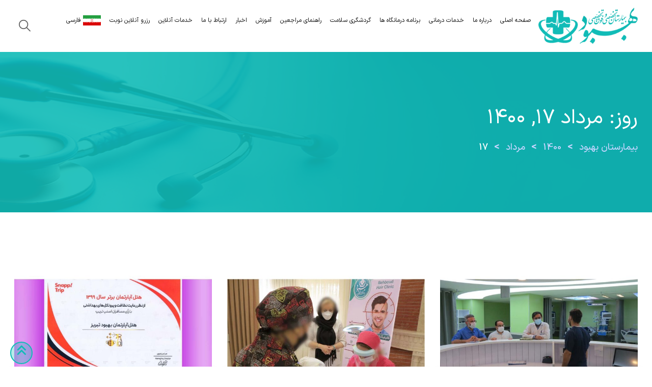

--- FILE ---
content_type: text/html; charset=UTF-8
request_url: https://behboud.com/2021/08/08/
body_size: 41719
content:
<!doctype html>
<html dir="rtl" lang="fa-IR">
<head><meta charset="UTF-8"><script>if(navigator.userAgent.match(/MSIE|Internet Explorer/i)||navigator.userAgent.match(/Trident\/7\..*?rv:11/i)){var href=document.location.href;if(!href.match(/[?&]nowprocket/)){if(href.indexOf("?")==-1){if(href.indexOf("#")==-1){document.location.href=href+"?nowprocket=1"}else{document.location.href=href.replace("#","?nowprocket=1#")}}else{if(href.indexOf("#")==-1){document.location.href=href+"&nowprocket=1"}else{document.location.href=href.replace("#","&nowprocket=1#")}}}}</script><script>(()=>{class RocketLazyLoadScripts{constructor(){this.v="2.0.3",this.userEvents=["keydown","keyup","mousedown","mouseup","mousemove","mouseover","mouseenter","mouseout","mouseleave","touchmove","touchstart","touchend","touchcancel","wheel","click","dblclick","input","visibilitychange"],this.attributeEvents=["onblur","onclick","oncontextmenu","ondblclick","onfocus","onmousedown","onmouseenter","onmouseleave","onmousemove","onmouseout","onmouseover","onmouseup","onmousewheel","onscroll","onsubmit"]}async t(){this.i(),this.o(),/iP(ad|hone)/.test(navigator.userAgent)&&this.h(),this.u(),this.l(this),this.m(),this.k(this),this.p(this),this._(),await Promise.all([this.R(),this.L()]),this.lastBreath=Date.now(),this.S(this),this.P(),this.D(),this.O(),this.M(),await this.C(this.delayedScripts.normal),await this.C(this.delayedScripts.defer),await this.C(this.delayedScripts.async),this.F("domReady"),await this.T(),await this.j(),await this.I(),this.F("windowLoad"),await this.A(),window.dispatchEvent(new Event("rocket-allScriptsLoaded")),this.everythingLoaded=!0,this.lastTouchEnd&&await new Promise((t=>setTimeout(t,500-Date.now()+this.lastTouchEnd))),this.H(),this.F("all"),this.U(),this.W()}i(){this.CSPIssue=sessionStorage.getItem("rocketCSPIssue"),document.addEventListener("securitypolicyviolation",(t=>{this.CSPIssue||"script-src-elem"!==t.violatedDirective||"data"!==t.blockedURI||(this.CSPIssue=!0,sessionStorage.setItem("rocketCSPIssue",!0))}),{isRocket:!0})}o(){window.addEventListener("pageshow",(t=>{this.persisted=t.persisted,this.realWindowLoadedFired=!0}),{isRocket:!0}),window.addEventListener("pagehide",(()=>{this.onFirstUserAction=null}),{isRocket:!0})}h(){let t;function e(e){t=e}window.addEventListener("touchstart",e,{isRocket:!0}),window.addEventListener("touchend",(function i(o){Math.abs(o.changedTouches[0].pageX-t.changedTouches[0].pageX)<10&&Math.abs(o.changedTouches[0].pageY-t.changedTouches[0].pageY)<10&&o.timeStamp-t.timeStamp<200&&(o.target.dispatchEvent(new PointerEvent("click",{target:o.target,bubbles:!0,cancelable:!0,detail:1})),event.preventDefault(),window.removeEventListener("touchstart",e,{isRocket:!0}),window.removeEventListener("touchend",i,{isRocket:!0}))}),{isRocket:!0})}q(t){this.userActionTriggered||("mousemove"!==t.type||this.firstMousemoveIgnored?"keyup"===t.type||"mouseover"===t.type||"mouseout"===t.type||(this.userActionTriggered=!0,this.onFirstUserAction&&this.onFirstUserAction()):this.firstMousemoveIgnored=!0),"click"===t.type&&t.preventDefault(),this.savedUserEvents.length>0&&(t.stopPropagation(),t.stopImmediatePropagation()),"touchstart"===this.lastEvent&&"touchend"===t.type&&(this.lastTouchEnd=Date.now()),"click"===t.type&&(this.lastTouchEnd=0),this.lastEvent=t.type,this.savedUserEvents.push(t)}u(){this.savedUserEvents=[],this.userEventHandler=this.q.bind(this),this.userEvents.forEach((t=>window.addEventListener(t,this.userEventHandler,{passive:!1,isRocket:!0})))}U(){this.userEvents.forEach((t=>window.removeEventListener(t,this.userEventHandler,{passive:!1,isRocket:!0}))),this.savedUserEvents.forEach((t=>{t.target.dispatchEvent(new window[t.constructor.name](t.type,t))}))}m(){this.eventsMutationObserver=new MutationObserver((t=>{const e="return false";for(const i of t){if("attributes"===i.type){const t=i.target.getAttribute(i.attributeName);t&&t!==e&&(i.target.setAttribute("data-rocket-"+i.attributeName,t),i.target["rocket"+i.attributeName]=new Function("event",t),i.target.setAttribute(i.attributeName,e))}"childList"===i.type&&i.addedNodes.forEach((t=>{if(t.nodeType===Node.ELEMENT_NODE)for(const i of t.attributes)this.attributeEvents.includes(i.name)&&i.value&&""!==i.value&&(t.setAttribute("data-rocket-"+i.name,i.value),t["rocket"+i.name]=new Function("event",i.value),t.setAttribute(i.name,e))}))}})),this.eventsMutationObserver.observe(document,{subtree:!0,childList:!0,attributeFilter:this.attributeEvents})}H(){this.eventsMutationObserver.disconnect(),this.attributeEvents.forEach((t=>{document.querySelectorAll("[data-rocket-"+t+"]").forEach((e=>{e.setAttribute(t,e.getAttribute("data-rocket-"+t)),e.removeAttribute("data-rocket-"+t)}))}))}k(t){Object.defineProperty(HTMLElement.prototype,"onclick",{get(){return this.rocketonclick||null},set(e){this.rocketonclick=e,this.setAttribute(t.everythingLoaded?"onclick":"data-rocket-onclick","this.rocketonclick(event)")}})}S(t){function e(e,i){let o=e[i];e[i]=null,Object.defineProperty(e,i,{get:()=>o,set(s){t.everythingLoaded?o=s:e["rocket"+i]=o=s}})}e(document,"onreadystatechange"),e(window,"onload"),e(window,"onpageshow");try{Object.defineProperty(document,"readyState",{get:()=>t.rocketReadyState,set(e){t.rocketReadyState=e},configurable:!0}),document.readyState="loading"}catch(t){console.log("WPRocket DJE readyState conflict, bypassing")}}l(t){this.originalAddEventListener=EventTarget.prototype.addEventListener,this.originalRemoveEventListener=EventTarget.prototype.removeEventListener,this.savedEventListeners=[],EventTarget.prototype.addEventListener=function(e,i,o){o&&o.isRocket||!t.B(e,this)&&!t.userEvents.includes(e)||t.B(e,this)&&!t.userActionTriggered||e.startsWith("rocket-")||t.everythingLoaded?t.originalAddEventListener.call(this,e,i,o):t.savedEventListeners.push({target:this,remove:!1,type:e,func:i,options:o})},EventTarget.prototype.removeEventListener=function(e,i,o){o&&o.isRocket||!t.B(e,this)&&!t.userEvents.includes(e)||t.B(e,this)&&!t.userActionTriggered||e.startsWith("rocket-")||t.everythingLoaded?t.originalRemoveEventListener.call(this,e,i,o):t.savedEventListeners.push({target:this,remove:!0,type:e,func:i,options:o})}}F(t){"all"===t&&(EventTarget.prototype.addEventListener=this.originalAddEventListener,EventTarget.prototype.removeEventListener=this.originalRemoveEventListener),this.savedEventListeners=this.savedEventListeners.filter((e=>{let i=e.type,o=e.target||window;return"domReady"===t&&"DOMContentLoaded"!==i&&"readystatechange"!==i||("windowLoad"===t&&"load"!==i&&"readystatechange"!==i&&"pageshow"!==i||(this.B(i,o)&&(i="rocket-"+i),e.remove?o.removeEventListener(i,e.func,e.options):o.addEventListener(i,e.func,e.options),!1))}))}p(t){let e;function i(e){return t.everythingLoaded?e:e.split(" ").map((t=>"load"===t||t.startsWith("load.")?"rocket-jquery-load":t)).join(" ")}function o(o){function s(e){const s=o.fn[e];o.fn[e]=o.fn.init.prototype[e]=function(){return this[0]===window&&t.userActionTriggered&&("string"==typeof arguments[0]||arguments[0]instanceof String?arguments[0]=i(arguments[0]):"object"==typeof arguments[0]&&Object.keys(arguments[0]).forEach((t=>{const e=arguments[0][t];delete arguments[0][t],arguments[0][i(t)]=e}))),s.apply(this,arguments),this}}if(o&&o.fn&&!t.allJQueries.includes(o)){const e={DOMContentLoaded:[],"rocket-DOMContentLoaded":[]};for(const t in e)document.addEventListener(t,(()=>{e[t].forEach((t=>t()))}),{isRocket:!0});o.fn.ready=o.fn.init.prototype.ready=function(i){function s(){parseInt(o.fn.jquery)>2?setTimeout((()=>i.bind(document)(o))):i.bind(document)(o)}return t.realDomReadyFired?!t.userActionTriggered||t.fauxDomReadyFired?s():e["rocket-DOMContentLoaded"].push(s):e.DOMContentLoaded.push(s),o([])},s("on"),s("one"),s("off"),t.allJQueries.push(o)}e=o}t.allJQueries=[],o(window.jQuery),Object.defineProperty(window,"jQuery",{get:()=>e,set(t){o(t)}})}P(){const t=new Map;document.write=document.writeln=function(e){const i=document.currentScript,o=document.createRange(),s=i.parentElement;let n=t.get(i);void 0===n&&(n=i.nextSibling,t.set(i,n));const c=document.createDocumentFragment();o.setStart(c,0),c.appendChild(o.createContextualFragment(e)),s.insertBefore(c,n)}}async R(){return new Promise((t=>{this.userActionTriggered?t():this.onFirstUserAction=t}))}async L(){return new Promise((t=>{document.addEventListener("DOMContentLoaded",(()=>{this.realDomReadyFired=!0,t()}),{isRocket:!0})}))}async I(){return this.realWindowLoadedFired?Promise.resolve():new Promise((t=>{window.addEventListener("load",t,{isRocket:!0})}))}M(){this.pendingScripts=[];this.scriptsMutationObserver=new MutationObserver((t=>{for(const e of t)e.addedNodes.forEach((t=>{"SCRIPT"!==t.tagName||t.noModule||t.isWPRocket||this.pendingScripts.push({script:t,promise:new Promise((e=>{const i=()=>{const i=this.pendingScripts.findIndex((e=>e.script===t));i>=0&&this.pendingScripts.splice(i,1),e()};t.addEventListener("load",i,{isRocket:!0}),t.addEventListener("error",i,{isRocket:!0}),setTimeout(i,1e3)}))})}))})),this.scriptsMutationObserver.observe(document,{childList:!0,subtree:!0})}async j(){await this.J(),this.pendingScripts.length?(await this.pendingScripts[0].promise,await this.j()):this.scriptsMutationObserver.disconnect()}D(){this.delayedScripts={normal:[],async:[],defer:[]},document.querySelectorAll("script[type$=rocketlazyloadscript]").forEach((t=>{t.hasAttribute("data-rocket-src")?t.hasAttribute("async")&&!1!==t.async?this.delayedScripts.async.push(t):t.hasAttribute("defer")&&!1!==t.defer||"module"===t.getAttribute("data-rocket-type")?this.delayedScripts.defer.push(t):this.delayedScripts.normal.push(t):this.delayedScripts.normal.push(t)}))}async _(){await this.L();let t=[];document.querySelectorAll("script[type$=rocketlazyloadscript][data-rocket-src]").forEach((e=>{let i=e.getAttribute("data-rocket-src");if(i&&!i.startsWith("data:")){i.startsWith("//")&&(i=location.protocol+i);try{const o=new URL(i).origin;o!==location.origin&&t.push({src:o,crossOrigin:e.crossOrigin||"module"===e.getAttribute("data-rocket-type")})}catch(t){}}})),t=[...new Map(t.map((t=>[JSON.stringify(t),t]))).values()],this.N(t,"preconnect")}async $(t){if(await this.G(),!0!==t.noModule||!("noModule"in HTMLScriptElement.prototype))return new Promise((e=>{let i;function o(){(i||t).setAttribute("data-rocket-status","executed"),e()}try{if(navigator.userAgent.includes("Firefox/")||""===navigator.vendor||this.CSPIssue)i=document.createElement("script"),[...t.attributes].forEach((t=>{let e=t.nodeName;"type"!==e&&("data-rocket-type"===e&&(e="type"),"data-rocket-src"===e&&(e="src"),i.setAttribute(e,t.nodeValue))})),t.text&&(i.text=t.text),t.nonce&&(i.nonce=t.nonce),i.hasAttribute("src")?(i.addEventListener("load",o,{isRocket:!0}),i.addEventListener("error",(()=>{i.setAttribute("data-rocket-status","failed-network"),e()}),{isRocket:!0}),setTimeout((()=>{i.isConnected||e()}),1)):(i.text=t.text,o()),i.isWPRocket=!0,t.parentNode.replaceChild(i,t);else{const i=t.getAttribute("data-rocket-type"),s=t.getAttribute("data-rocket-src");i?(t.type=i,t.removeAttribute("data-rocket-type")):t.removeAttribute("type"),t.addEventListener("load",o,{isRocket:!0}),t.addEventListener("error",(i=>{this.CSPIssue&&i.target.src.startsWith("data:")?(console.log("WPRocket: CSP fallback activated"),t.removeAttribute("src"),this.$(t).then(e)):(t.setAttribute("data-rocket-status","failed-network"),e())}),{isRocket:!0}),s?(t.fetchPriority="high",t.removeAttribute("data-rocket-src"),t.src=s):t.src="data:text/javascript;base64,"+window.btoa(unescape(encodeURIComponent(t.text)))}}catch(i){t.setAttribute("data-rocket-status","failed-transform"),e()}}));t.setAttribute("data-rocket-status","skipped")}async C(t){const e=t.shift();return e?(e.isConnected&&await this.$(e),this.C(t)):Promise.resolve()}O(){this.N([...this.delayedScripts.normal,...this.delayedScripts.defer,...this.delayedScripts.async],"preload")}N(t,e){this.trash=this.trash||[];let i=!0;var o=document.createDocumentFragment();t.forEach((t=>{const s=t.getAttribute&&t.getAttribute("data-rocket-src")||t.src;if(s&&!s.startsWith("data:")){const n=document.createElement("link");n.href=s,n.rel=e,"preconnect"!==e&&(n.as="script",n.fetchPriority=i?"high":"low"),t.getAttribute&&"module"===t.getAttribute("data-rocket-type")&&(n.crossOrigin=!0),t.crossOrigin&&(n.crossOrigin=t.crossOrigin),t.integrity&&(n.integrity=t.integrity),t.nonce&&(n.nonce=t.nonce),o.appendChild(n),this.trash.push(n),i=!1}})),document.head.appendChild(o)}W(){this.trash.forEach((t=>t.remove()))}async T(){try{document.readyState="interactive"}catch(t){}this.fauxDomReadyFired=!0;try{await this.G(),document.dispatchEvent(new Event("rocket-readystatechange")),await this.G(),document.rocketonreadystatechange&&document.rocketonreadystatechange(),await this.G(),document.dispatchEvent(new Event("rocket-DOMContentLoaded")),await this.G(),window.dispatchEvent(new Event("rocket-DOMContentLoaded"))}catch(t){console.error(t)}}async A(){try{document.readyState="complete"}catch(t){}try{await this.G(),document.dispatchEvent(new Event("rocket-readystatechange")),await this.G(),document.rocketonreadystatechange&&document.rocketonreadystatechange(),await this.G(),window.dispatchEvent(new Event("rocket-load")),await this.G(),window.rocketonload&&window.rocketonload(),await this.G(),this.allJQueries.forEach((t=>t(window).trigger("rocket-jquery-load"))),await this.G();const t=new Event("rocket-pageshow");t.persisted=this.persisted,window.dispatchEvent(t),await this.G(),window.rocketonpageshow&&window.rocketonpageshow({persisted:this.persisted})}catch(t){console.error(t)}}async G(){Date.now()-this.lastBreath>45&&(await this.J(),this.lastBreath=Date.now())}async J(){return document.hidden?new Promise((t=>setTimeout(t))):new Promise((t=>requestAnimationFrame(t)))}B(t,e){return e===document&&"readystatechange"===t||(e===document&&"DOMContentLoaded"===t||(e===window&&"DOMContentLoaded"===t||(e===window&&"load"===t||e===window&&"pageshow"===t)))}static run(){(new RocketLazyLoadScripts).t()}}RocketLazyLoadScripts.run()})();</script>
	
	<meta name="viewport" content="width=device-width, initial-scale=1.0">
	<meta http-equiv="X-UA-Compatible" content="IE=edge">
	<link rel="profile" href="https://gmpg.org/xfn/11">	
	<meta name='robots' content='noindex, follow' />
	<style>img:is([sizes="auto" i], [sizes^="auto," i]) { contain-intrinsic-size: 3000px 1500px }</style>
	<noscript><style>#preloader{display:none;}</style></noscript>
	<!-- This site is optimized with the Yoast SEO plugin v26.6 - https://yoast.com/wordpress/plugins/seo/ -->
	<title>۰۸ آبان ۲۰۲۱ - بیمارستان بهبود</title><link rel="preload" data-rocket-preload as="style" href="https://fonts.googleapis.com/css?family=Open%20Sans%3A400%2C400italic&#038;display=swap" /><link rel="stylesheet" href="https://fonts.googleapis.com/css?family=Open%20Sans%3A400%2C400italic&#038;display=swap" media="print" onload="this.media='all'" /><noscript><link rel="stylesheet" href="https://fonts.googleapis.com/css?family=Open%20Sans%3A400%2C400italic&#038;display=swap" /></noscript>
	<meta property="og:locale" content="fa_IR" />
	<meta property="og:type" content="website" />
	<meta property="og:title" content="۱۴۰۰-۰۵-۱۷ - بیمارستان بهبود" />
	<meta property="og:url" content="https://behboud.com/2021/08/08/" />
	<meta property="og:site_name" content="بیمارستان بهبود" />
	<meta name="twitter:card" content="summary_large_image" />
	<script type="application/ld+json" class="yoast-schema-graph">{"@context":"https://schema.org","@graph":[{"@type":"CollectionPage","@id":"https://behboud.com/2021/08/08/","url":"https://behboud.com/2021/08/08/","name":"۱۴۰۰-۰۵-۱۷ - بیمارستان بهبود","isPartOf":{"@id":"https://behboud.com/#website"},"primaryImageOfPage":{"@id":"https://behboud.com/2021/08/08/#primaryimage"},"image":{"@id":"https://behboud.com/2021/08/08/#primaryimage"},"thumbnailUrl":"https://behboud.com/wp-content/uploads/2021/08/1400051730.jpg","breadcrumb":{"@id":"https://behboud.com/2021/08/08/#breadcrumb"},"inLanguage":"fa-IR"},{"@type":"ImageObject","inLanguage":"fa-IR","@id":"https://behboud.com/2021/08/08/#primaryimage","url":"https://behboud.com/wp-content/uploads/2021/08/1400051730.jpg","contentUrl":"https://behboud.com/wp-content/uploads/2021/08/1400051730.jpg","width":960,"height":960},{"@type":"BreadcrumbList","@id":"https://behboud.com/2021/08/08/#breadcrumb","itemListElement":[{"@type":"ListItem","position":1,"name":"خانه","item":"https://behboud.com/"},{"@type":"ListItem","position":2,"name":"بایگانی‌ها برای ۱۴۰۰-۰۵-۱۷"}]},{"@type":"WebSite","@id":"https://behboud.com/#website","url":"https://behboud.com/","name":"بیمارستان بهبود","description":"","publisher":{"@id":"https://behboud.com/#organization"},"potentialAction":[{"@type":"SearchAction","target":{"@type":"EntryPoint","urlTemplate":"https://behboud.com/?s={search_term_string}"},"query-input":{"@type":"PropertyValueSpecification","valueRequired":true,"valueName":"search_term_string"}}],"inLanguage":"fa-IR"},{"@type":"Organization","@id":"https://behboud.com/#organization","name":"بیمارستان تخصصی و فوق تخصصی بهبود","url":"https://behboud.com/","logo":{"@type":"ImageObject","inLanguage":"fa-IR","@id":"https://behboud.com/#/schema/logo/image/","url":"https://behboud.com/wp-content/uploads/2021/05/logo-2145.png","contentUrl":"https://behboud.com/wp-content/uploads/2021/05/logo-2145.png","width":268,"height":100,"caption":"بیمارستان تخصصی و فوق تخصصی بهبود"},"image":{"@id":"https://behboud.com/#/schema/logo/image/"},"sameAs":["https://instagram.com/behboud_hospital?igshid=sywyuk1rynbb"]}]}</script>
	<!-- / Yoast SEO plugin. -->


<link rel='dns-prefetch' href='//fonts.googleapis.com' />
<link href='https://fonts.gstatic.com' crossorigin rel='preconnect' />
<link rel="alternate" type="application/rss+xml" title="بیمارستان بهبود &raquo; خوراک" href="https://behboud.com/feed/" />
<link rel="alternate" type="application/rss+xml" title="بیمارستان بهبود &raquo; خوراک دیدگاه‌ها" href="https://behboud.com/comments/feed/" />
<link data-minify="1" rel='stylesheet' id='layerslider-css' href='https://behboud.com/wp-content/cache/min/1/wp-content/plugins/LayerSlider/assets/static/layerslider/css/layerslider.css?ver=1764500783' type='text/css' media='all' />
<style id='wp-emoji-styles-inline-css' type='text/css'>

	img.wp-smiley, img.emoji {
		display: inline !important;
		border: none !important;
		box-shadow: none !important;
		height: 1em !important;
		width: 1em !important;
		margin: 0 0.07em !important;
		vertical-align: -0.1em !important;
		background: none !important;
		padding: 0 !important;
	}
</style>
<link rel='stylesheet' id='wp-block-library-rtl-css' href='https://behboud.com/wp-includes/css/dist/block-library/style-rtl.min.css?ver=6.8.3' type='text/css' media='all' />
<style id='wp-block-library-theme-inline-css' type='text/css'>
.wp-block-audio :where(figcaption){color:#555;font-size:13px;text-align:center}.is-dark-theme .wp-block-audio :where(figcaption){color:#ffffffa6}.wp-block-audio{margin:0 0 1em}.wp-block-code{border:1px solid #ccc;border-radius:4px;font-family:Menlo,Consolas,monaco,monospace;padding:.8em 1em}.wp-block-embed :where(figcaption){color:#555;font-size:13px;text-align:center}.is-dark-theme .wp-block-embed :where(figcaption){color:#ffffffa6}.wp-block-embed{margin:0 0 1em}.blocks-gallery-caption{color:#555;font-size:13px;text-align:center}.is-dark-theme .blocks-gallery-caption{color:#ffffffa6}:root :where(.wp-block-image figcaption){color:#555;font-size:13px;text-align:center}.is-dark-theme :root :where(.wp-block-image figcaption){color:#ffffffa6}.wp-block-image{margin:0 0 1em}.wp-block-pullquote{border-bottom:4px solid;border-top:4px solid;color:currentColor;margin-bottom:1.75em}.wp-block-pullquote cite,.wp-block-pullquote footer,.wp-block-pullquote__citation{color:currentColor;font-size:.8125em;font-style:normal;text-transform:uppercase}.wp-block-quote{border-left:.25em solid;margin:0 0 1.75em;padding-left:1em}.wp-block-quote cite,.wp-block-quote footer{color:currentColor;font-size:.8125em;font-style:normal;position:relative}.wp-block-quote:where(.has-text-align-right){border-left:none;border-right:.25em solid;padding-left:0;padding-right:1em}.wp-block-quote:where(.has-text-align-center){border:none;padding-left:0}.wp-block-quote.is-large,.wp-block-quote.is-style-large,.wp-block-quote:where(.is-style-plain){border:none}.wp-block-search .wp-block-search__label{font-weight:700}.wp-block-search__button{border:1px solid #ccc;padding:.375em .625em}:where(.wp-block-group.has-background){padding:1.25em 2.375em}.wp-block-separator.has-css-opacity{opacity:.4}.wp-block-separator{border:none;border-bottom:2px solid;margin-left:auto;margin-right:auto}.wp-block-separator.has-alpha-channel-opacity{opacity:1}.wp-block-separator:not(.is-style-wide):not(.is-style-dots){width:100px}.wp-block-separator.has-background:not(.is-style-dots){border-bottom:none;height:1px}.wp-block-separator.has-background:not(.is-style-wide):not(.is-style-dots){height:2px}.wp-block-table{margin:0 0 1em}.wp-block-table td,.wp-block-table th{word-break:normal}.wp-block-table :where(figcaption){color:#555;font-size:13px;text-align:center}.is-dark-theme .wp-block-table :where(figcaption){color:#ffffffa6}.wp-block-video :where(figcaption){color:#555;font-size:13px;text-align:center}.is-dark-theme .wp-block-video :where(figcaption){color:#ffffffa6}.wp-block-video{margin:0 0 1em}:root :where(.wp-block-template-part.has-background){margin-bottom:0;margin-top:0;padding:1.25em 2.375em}
</style>
<style id='classic-theme-styles-inline-css' type='text/css'>
/*! This file is auto-generated */
.wp-block-button__link{color:#fff;background-color:#32373c;border-radius:9999px;box-shadow:none;text-decoration:none;padding:calc(.667em + 2px) calc(1.333em + 2px);font-size:1.125em}.wp-block-file__button{background:#32373c;color:#fff;text-decoration:none}
</style>
<style id='pdfemb-pdf-embedder-viewer-style-inline-css' type='text/css'>
.wp-block-pdfemb-pdf-embedder-viewer{max-width:none}

</style>
<style id='global-styles-inline-css' type='text/css'>
:root{--wp--preset--aspect-ratio--square: 1;--wp--preset--aspect-ratio--4-3: 4/3;--wp--preset--aspect-ratio--3-4: 3/4;--wp--preset--aspect-ratio--3-2: 3/2;--wp--preset--aspect-ratio--2-3: 2/3;--wp--preset--aspect-ratio--16-9: 16/9;--wp--preset--aspect-ratio--9-16: 9/16;--wp--preset--color--black: #000000;--wp--preset--color--cyan-bluish-gray: #abb8c3;--wp--preset--color--white: #ffffff;--wp--preset--color--pale-pink: #f78da7;--wp--preset--color--vivid-red: #cf2e2e;--wp--preset--color--luminous-vivid-orange: #ff6900;--wp--preset--color--luminous-vivid-amber: #fcb900;--wp--preset--color--light-green-cyan: #7bdcb5;--wp--preset--color--vivid-green-cyan: #00d084;--wp--preset--color--pale-cyan-blue: #8ed1fc;--wp--preset--color--vivid-cyan-blue: #0693e3;--wp--preset--color--vivid-purple: #9b51e0;--wp--preset--color--strong-magenta: #a156b4;--wp--preset--color--light-grayish-magenta: #d0a5db;--wp--preset--color--very-light-gray: #eee;--wp--preset--color--very-dark-gray: #444;--wp--preset--gradient--vivid-cyan-blue-to-vivid-purple: linear-gradient(135deg,rgba(6,147,227,1) 0%,rgb(155,81,224) 100%);--wp--preset--gradient--light-green-cyan-to-vivid-green-cyan: linear-gradient(135deg,rgb(122,220,180) 0%,rgb(0,208,130) 100%);--wp--preset--gradient--luminous-vivid-amber-to-luminous-vivid-orange: linear-gradient(135deg,rgba(252,185,0,1) 0%,rgba(255,105,0,1) 100%);--wp--preset--gradient--luminous-vivid-orange-to-vivid-red: linear-gradient(135deg,rgba(255,105,0,1) 0%,rgb(207,46,46) 100%);--wp--preset--gradient--very-light-gray-to-cyan-bluish-gray: linear-gradient(135deg,rgb(238,238,238) 0%,rgb(169,184,195) 100%);--wp--preset--gradient--cool-to-warm-spectrum: linear-gradient(135deg,rgb(74,234,220) 0%,rgb(151,120,209) 20%,rgb(207,42,186) 40%,rgb(238,44,130) 60%,rgb(251,105,98) 80%,rgb(254,248,76) 100%);--wp--preset--gradient--blush-light-purple: linear-gradient(135deg,rgb(255,206,236) 0%,rgb(152,150,240) 100%);--wp--preset--gradient--blush-bordeaux: linear-gradient(135deg,rgb(254,205,165) 0%,rgb(254,45,45) 50%,rgb(107,0,62) 100%);--wp--preset--gradient--luminous-dusk: linear-gradient(135deg,rgb(255,203,112) 0%,rgb(199,81,192) 50%,rgb(65,88,208) 100%);--wp--preset--gradient--pale-ocean: linear-gradient(135deg,rgb(255,245,203) 0%,rgb(182,227,212) 50%,rgb(51,167,181) 100%);--wp--preset--gradient--electric-grass: linear-gradient(135deg,rgb(202,248,128) 0%,rgb(113,206,126) 100%);--wp--preset--gradient--midnight: linear-gradient(135deg,rgb(2,3,129) 0%,rgb(40,116,252) 100%);--wp--preset--font-size--small: 12px;--wp--preset--font-size--medium: 20px;--wp--preset--font-size--large: 36px;--wp--preset--font-size--x-large: 42px;--wp--preset--font-size--normal: 16px;--wp--preset--font-size--huge: 50px;--wp--preset--spacing--20: 0.44rem;--wp--preset--spacing--30: 0.67rem;--wp--preset--spacing--40: 1rem;--wp--preset--spacing--50: 1.5rem;--wp--preset--spacing--60: 2.25rem;--wp--preset--spacing--70: 3.38rem;--wp--preset--spacing--80: 5.06rem;--wp--preset--shadow--natural: 6px 6px 9px rgba(0, 0, 0, 0.2);--wp--preset--shadow--deep: 12px 12px 50px rgba(0, 0, 0, 0.4);--wp--preset--shadow--sharp: 6px 6px 0px rgba(0, 0, 0, 0.2);--wp--preset--shadow--outlined: 6px 6px 0px -3px rgba(255, 255, 255, 1), 6px 6px rgba(0, 0, 0, 1);--wp--preset--shadow--crisp: 6px 6px 0px rgba(0, 0, 0, 1);}:where(.is-layout-flex){gap: 0.5em;}:where(.is-layout-grid){gap: 0.5em;}body .is-layout-flex{display: flex;}.is-layout-flex{flex-wrap: wrap;align-items: center;}.is-layout-flex > :is(*, div){margin: 0;}body .is-layout-grid{display: grid;}.is-layout-grid > :is(*, div){margin: 0;}:where(.wp-block-columns.is-layout-flex){gap: 2em;}:where(.wp-block-columns.is-layout-grid){gap: 2em;}:where(.wp-block-post-template.is-layout-flex){gap: 1.25em;}:where(.wp-block-post-template.is-layout-grid){gap: 1.25em;}.has-black-color{color: var(--wp--preset--color--black) !important;}.has-cyan-bluish-gray-color{color: var(--wp--preset--color--cyan-bluish-gray) !important;}.has-white-color{color: var(--wp--preset--color--white) !important;}.has-pale-pink-color{color: var(--wp--preset--color--pale-pink) !important;}.has-vivid-red-color{color: var(--wp--preset--color--vivid-red) !important;}.has-luminous-vivid-orange-color{color: var(--wp--preset--color--luminous-vivid-orange) !important;}.has-luminous-vivid-amber-color{color: var(--wp--preset--color--luminous-vivid-amber) !important;}.has-light-green-cyan-color{color: var(--wp--preset--color--light-green-cyan) !important;}.has-vivid-green-cyan-color{color: var(--wp--preset--color--vivid-green-cyan) !important;}.has-pale-cyan-blue-color{color: var(--wp--preset--color--pale-cyan-blue) !important;}.has-vivid-cyan-blue-color{color: var(--wp--preset--color--vivid-cyan-blue) !important;}.has-vivid-purple-color{color: var(--wp--preset--color--vivid-purple) !important;}.has-black-background-color{background-color: var(--wp--preset--color--black) !important;}.has-cyan-bluish-gray-background-color{background-color: var(--wp--preset--color--cyan-bluish-gray) !important;}.has-white-background-color{background-color: var(--wp--preset--color--white) !important;}.has-pale-pink-background-color{background-color: var(--wp--preset--color--pale-pink) !important;}.has-vivid-red-background-color{background-color: var(--wp--preset--color--vivid-red) !important;}.has-luminous-vivid-orange-background-color{background-color: var(--wp--preset--color--luminous-vivid-orange) !important;}.has-luminous-vivid-amber-background-color{background-color: var(--wp--preset--color--luminous-vivid-amber) !important;}.has-light-green-cyan-background-color{background-color: var(--wp--preset--color--light-green-cyan) !important;}.has-vivid-green-cyan-background-color{background-color: var(--wp--preset--color--vivid-green-cyan) !important;}.has-pale-cyan-blue-background-color{background-color: var(--wp--preset--color--pale-cyan-blue) !important;}.has-vivid-cyan-blue-background-color{background-color: var(--wp--preset--color--vivid-cyan-blue) !important;}.has-vivid-purple-background-color{background-color: var(--wp--preset--color--vivid-purple) !important;}.has-black-border-color{border-color: var(--wp--preset--color--black) !important;}.has-cyan-bluish-gray-border-color{border-color: var(--wp--preset--color--cyan-bluish-gray) !important;}.has-white-border-color{border-color: var(--wp--preset--color--white) !important;}.has-pale-pink-border-color{border-color: var(--wp--preset--color--pale-pink) !important;}.has-vivid-red-border-color{border-color: var(--wp--preset--color--vivid-red) !important;}.has-luminous-vivid-orange-border-color{border-color: var(--wp--preset--color--luminous-vivid-orange) !important;}.has-luminous-vivid-amber-border-color{border-color: var(--wp--preset--color--luminous-vivid-amber) !important;}.has-light-green-cyan-border-color{border-color: var(--wp--preset--color--light-green-cyan) !important;}.has-vivid-green-cyan-border-color{border-color: var(--wp--preset--color--vivid-green-cyan) !important;}.has-pale-cyan-blue-border-color{border-color: var(--wp--preset--color--pale-cyan-blue) !important;}.has-vivid-cyan-blue-border-color{border-color: var(--wp--preset--color--vivid-cyan-blue) !important;}.has-vivid-purple-border-color{border-color: var(--wp--preset--color--vivid-purple) !important;}.has-vivid-cyan-blue-to-vivid-purple-gradient-background{background: var(--wp--preset--gradient--vivid-cyan-blue-to-vivid-purple) !important;}.has-light-green-cyan-to-vivid-green-cyan-gradient-background{background: var(--wp--preset--gradient--light-green-cyan-to-vivid-green-cyan) !important;}.has-luminous-vivid-amber-to-luminous-vivid-orange-gradient-background{background: var(--wp--preset--gradient--luminous-vivid-amber-to-luminous-vivid-orange) !important;}.has-luminous-vivid-orange-to-vivid-red-gradient-background{background: var(--wp--preset--gradient--luminous-vivid-orange-to-vivid-red) !important;}.has-very-light-gray-to-cyan-bluish-gray-gradient-background{background: var(--wp--preset--gradient--very-light-gray-to-cyan-bluish-gray) !important;}.has-cool-to-warm-spectrum-gradient-background{background: var(--wp--preset--gradient--cool-to-warm-spectrum) !important;}.has-blush-light-purple-gradient-background{background: var(--wp--preset--gradient--blush-light-purple) !important;}.has-blush-bordeaux-gradient-background{background: var(--wp--preset--gradient--blush-bordeaux) !important;}.has-luminous-dusk-gradient-background{background: var(--wp--preset--gradient--luminous-dusk) !important;}.has-pale-ocean-gradient-background{background: var(--wp--preset--gradient--pale-ocean) !important;}.has-electric-grass-gradient-background{background: var(--wp--preset--gradient--electric-grass) !important;}.has-midnight-gradient-background{background: var(--wp--preset--gradient--midnight) !important;}.has-small-font-size{font-size: var(--wp--preset--font-size--small) !important;}.has-medium-font-size{font-size: var(--wp--preset--font-size--medium) !important;}.has-large-font-size{font-size: var(--wp--preset--font-size--large) !important;}.has-x-large-font-size{font-size: var(--wp--preset--font-size--x-large) !important;}
:where(.wp-block-post-template.is-layout-flex){gap: 1.25em;}:where(.wp-block-post-template.is-layout-grid){gap: 1.25em;}
:where(.wp-block-columns.is-layout-flex){gap: 2em;}:where(.wp-block-columns.is-layout-grid){gap: 2em;}
:root :where(.wp-block-pullquote){font-size: 1.5em;line-height: 1.6;}
</style>
<link data-minify="1" rel='stylesheet' id='woocommerce-layout-rtl-css' href='https://behboud.com/wp-content/cache/min/1/wp-content/plugins/woocommerce/assets/css/woocommerce-layout-rtl.css?ver=1764500783' type='text/css' media='all' />
<link data-minify="1" rel='stylesheet' id='woocommerce-smallscreen-rtl-css' href='https://behboud.com/wp-content/cache/min/1/wp-content/plugins/woocommerce/assets/css/woocommerce-smallscreen-rtl.css?ver=1764500783' type='text/css' media='only screen and (max-width: 767px)' />
<link data-minify="1" rel='stylesheet' id='woocommerce-general-rtl-css' href='https://behboud.com/wp-content/cache/min/1/wp-content/plugins/woocommerce/assets/css/woocommerce-rtl.css?ver=1764500783' type='text/css' media='all' />
<style id='woocommerce-inline-inline-css' type='text/css'>
.woocommerce form .form-row .required { visibility: visible; }
</style>
<link data-minify="1" rel='stylesheet' id='extendify-utility-styles-css' href='https://behboud.com/wp-content/cache/min/1/wp-content/plugins/extendify/public/build/utility-minimum.css?ver=1764500783' type='text/css' media='all' />
<link data-minify="1" rel='stylesheet' id='yith-quick-view-css' href='https://behboud.com/wp-content/cache/min/1/wp-content/plugins/yith-woocommerce-quick-view/assets/css/yith-quick-view.css?ver=1764500783' type='text/css' media='all' />
<style id='yith-quick-view-inline-css' type='text/css'>

				#yith-quick-view-modal .yith-quick-view-overlay{background:rgba( 0, 0, 0, 0.8)}
				#yith-quick-view-modal .yith-wcqv-main{background:#ffffff;}
				#yith-quick-view-close{color:#cdcdcd;}
				#yith-quick-view-close:hover{color:#ff0000;}
</style>
<link data-minify="1" rel='stylesheet' id='persian-elementor-datepicker-custom-css' href='https://behboud.com/wp-content/cache/min/1/wp-content/plugins/persian-elementor/assets/css/datepicker-custom.css?ver=1764500783' type='text/css' media='all' />
<link rel='stylesheet' id='bootstrap-css' href='https://behboud.com/wp-content/themes/medilink/assets/css-auto-rtl/bootstrap.min.css?ver=2.0.8' type='text/css' media='all' />
<link data-minify="1" rel='stylesheet' id='font-awesome-css' href='https://behboud.com/wp-content/cache/min/1/wp-content/themes/medilink/assets/css/font-awesome.min.css?ver=1764500783' type='text/css' media='all' />
<style id='font-awesome-inline-css' type='text/css'>
[data-font="FontAwesome"]:before {font-family: 'FontAwesome' !important;content: attr(data-icon) !important;speak: none !important;font-weight: normal !important;font-variant: normal !important;text-transform: none !important;line-height: 1 !important;font-style: normal !important;-webkit-font-smoothing: antialiased !important;-moz-osx-font-smoothing: grayscale !important;}
</style>
<link data-minify="1" rel='stylesheet' id='flaticon-css' href='https://behboud.com/wp-content/cache/min/1/wp-content/themes/medilink/assets/fonts/flaticon.css?ver=1764500783' type='text/css' media='all' />
<link rel='stylesheet' id='animate-css' href='https://behboud.com/wp-content/themes/medilink/assets/css/animate.min.css?ver=2.0.8' type='text/css' media='all' />
<link data-minify="1" rel='stylesheet' id='select2-css' href='https://behboud.com/wp-content/cache/min/1/wp-content/plugins/woocommerce/assets/css/select2.css?ver=1764500783' type='text/css' media='all' />
<link data-minify="1" rel='stylesheet' id='medilink-style-css' href='https://behboud.com/wp-content/cache/min/1/wp-content/themes/medilink/assets/css-auto-rtl/style.css?ver=1764500783' type='text/css' media='all' />
<link data-minify="1" rel='stylesheet' id='medilink-elementor-css' href='https://behboud.com/wp-content/cache/min/1/wp-content/themes/medilink/assets/css-auto-rtl/elementor.css?ver=1764500783' type='text/css' media='all' />
<style id='medilink-dynamic-inline-css' type='text/css'>
.entry-banner{background-image: url(https://behboud.com/wp-content/themes/medilink/assets/img/banner.jpg)}.content-area {padding-top:95px;}.content-area {padding-bottom:95px;}  @media all and (max-width: 1199px) {.content-area {padding-bottom:100px;}}  @media all and (max-width: 991px) {.content-area {padding-bottom:100px;}}.entry-banner .inner-page-banner {padding-top:100px;}.entry-banner .inner-page-banner {padding-bottom:100px;} a:link, a:visited { color: #11bcb7; } .primary-color { color: #11bcb7; } .secondery-color { color: #11bcb7; } .primary-bgcolor, .bg-primary { background-color: #11bcb7!important; } .secondery-bgcolor, .bg-secondary { background-color: #11bcb7!important; } .site-wrp .color-primary,.departments5-box-layout8:hover .item-btn:hover{ color: #11bcb7; } .overlay-primary80:before {  background-color: rgba(17, 188, 183, 0.8); } .overlay-primary90:before {  background-color: rgba(17, 188, 183, 0.9); } #preloader { background-color: #ffffff; } .bg-primary70 { background-color: rgba(17, 188, 183, 0.7); } .header-contact-layout3 ul.contact-layout3-mid i, .header-style-4 .header-contact .fa { color: #11bcb7; } .header-search {  background-color: rgba(17, 188, 183, 0.9); } .header-search .close { color: #11bcb7; } .header-top-bar {   background-color: #ffffff; } .header-top-bar.layout-2, .header-style-4 .header-social li a:hover {   background-color: #11bcb7; } .header-contact-layout1.tophead-contact ul li i{ color: #11bcb7; } .header-top-bar, .header-top-bar.header-contact-layout1 a, .header-contact-layout1 ul li{   color: #444444 !important; } .header-top-bar .tophead-social li a:hover i{   color: #ffffff; } .trheader .header-top-bar{ background-color: rgba(255, 255, 255, 0.8); } .trheader .header-top-bar, .trheader .header-top-bar a, .trheader .header-top-bar .tophead-social li a, .trheader .header-top-bar .tophead-social li a:hover { color: #ffffff; } .header-top-bar .tophead-social li a i { color: #8a8a8a; } .trheader .header-top-bar .tophead-social li a i{ color: #8a8a8a; } .header-top-bar .tophead-social li a:hover{ background-color: #11bcb7;  } .header-style-1 .action-items-primary-btn { background-color: #11bcb7; border-color: #11bcb7; color: #ffffff !important; } .header-style-1 .action-items-primary-btn:hover {  color: #11bcb7 !important; } .woocommerce .site-wrp a.remove { color: #11bcb7 !important; } .woocommerce .site-wrp a.remove:hover { color:#ffffff !important; background: #11bcb7; } .widget ul li::after {  background: #11bcb7; } .cart-icon-products .widget_shopping_cart .mini_cart_item a:hover{ color: #11bcb7; } .btn.btn-slider.ls-layer{   background: #11bcb7;   color:#ffffff !important; } .btn.btn-slider.ls-layer:hover a{   background: #11bcb7; } .rt-header-top-bar .rt-tophead-contact ul li i{ color: #11bcb7; } .search-box-area .search-box a.search-button:hover i::before { color: #11bcb7; } .header-social-layout1 li a:hover {  background: #11bcb7; } .rt-header-top-bar .action-items-btn { background: #11bcb7; } .rt-header-top-bar .action-items-btn:hover {  background: #11bcb7; }   .header-top-bar.layout-2 .header-social-layout1 ul.tophead-social li a:hover { color: #11bcb7; } .header-icon-area .search-box .search-button i{ color: #11bcb7; } .site-header .main-navigation ul li a { font-family: IRANSans_Fa, sans-serif; font-size : 12px; font-weight : 400; line-height : 18px; color: #111111; text-transform : none; font-style: normal; } .site-header .main-navigation ul.menu > li > a:hover, .site-header .main-navigation ul.menu > li.current-menu-item > a, .site-header .main-navigation ul.menu > li.current > a { color: #11bcb7; } .trheader.non-stick .site-header .main-navigation ul.menu > li > a, .trheader.non-stick .site-header .search-box .search-button i, .trheader.non-stick .header-icon-seperator, .trheader.non-stick .header-icon-area .cart-icon-area > a, .trheader.non-stick .additional-menu-area a.side-menu-trigger { color: #ffffff; } .trheader.non-stick .site-header .main-navigation ul.menu > li > a:hover, .trheader.non-stick .site-header .main-navigation ul.menu > li.current-menu-item > a, .trheader.non-stick .site-header .main-navigation ul.menu > li.current > a { color: #11bcb7; } .site-header .main-navigation ul li ul{  border-top: 1px solid #11bcb7; } .site-header .main-navigation ul li ul li:hover > a { background-color: #11bcb7;  } .site-header .main-navigation ul li ul li:hover > a { color: #ffffff;  } .site-header .main-navigation ul li ul li a { font-family: IRANSans_Fa, sans-serif; font-size : 12px; font-weight : 400; line-height : 18px; color: #111111; text-transform : none; font-style: normal; } .stick .site-header { border-color: #11bcb7} .site-header .main-navigation ul li.mega-menu > ul.sub-menu { background-color: #11bcb7} .site-header .main-navigation ul li.mega-menu ul.sub-menu li a { color: #111111} .site-header .main-navigation ul li.mega-menu ul.sub-menu li a:hover { color: #ffffff; } .mean-container a.meanmenu-reveal, .mean-container .mean-nav ul li a.mean-expand { color: #11bcb7; } .mean-container a.meanmenu-reveal span { background-color: #11bcb7; } .mean-container .mean-bar { border-color: #11bcb7; } .mean-container .mean-nav ul li a { font-family: IRANYekan_Fa, sans-serif; font-size : 16px; font-weight : ; line-height : 21px; color: #111111; text-transform : none; font-style: normal; } .mean-container .mean-nav ul li a:hover, .mean-container .mean-nav > ul > li.current-menu-item > a { color: #11bcb7; } .header-icon-area .cart-icon-area .cart-icon-num { background-color: #11bcb7; } .site-header .search-box .search-text { border-color: #11bcb7; } .header-style-3 .header-social li a:hover { color: #11bcb7; } .header-style-3.trheader .header-contact li a, .header-style-3.trheader .header-social li a { color: #ffffff; } .header-style-3.trheader .header-social li a:hover { color: #11bcb7; } .header-style-4 .header-social li a:hover { color: #11bcb7; } .header-style-4.trheader .header-contact li a, .header-style-4.trheader .header-social li a { color: #ffffff; } .header-style-4.trheader .header-social li a:hover { color: #11bcb7; } .entry-banner .inner-page-banner::before { background-color: rgba(17, 188, 183, 0.9);  } .breadcrumbs-area .breadcrumb-area .entry-breadcrumb { color: #c5d5ff; } .entry-banner .inner-page-banner .breadcrumbs-area h1 { color: #fff; }  .breadcrumb-area .entry-breadcrumb span a, .breadcrumb-area .entry-breadcrumb span a span { color: #c5d5ff;  } .breadcrumb-area .entry-breadcrumb span a:hover, .breadcrumb-area .entry-breadcrumb span a:hover span { color: #fff; } .breadcrumb-area .entry-breadcrumb { color: #c5d5ff; } .breadcrumb-area .entry-breadcrumb > span { color: #fff; } .footer-layout1 .footer-box .footer-header::after { background: #ffffff; } .footer-layout1 .footer-box .menu li a:hover { color: #11bcb7; } .footer-layout1 .footer-box .footer-opening-hours li span.os-close { color: #11bcb7; } .footer-layout1 .footer-center-wrap .newsletter-form .stylish-input-group .input-group-addon {  background: #11bcb7 !important; } .footer-layout1 .footer-bottom-wrap .copyright a:hover { color: #11bcb7; } .footer-layout1 .footer-center-wrap .footer-social ul li a:hover { color: #11bcb7; } .footer-layout2 .footer-top-wrap .widget .btn-fill.size-md, .footer-layout2 .footer-top-wrap .widget .btn-ghost.size-md{ background-color: #11bcb7; } .footer-layout2 .footer-top-wrap .widget .footer-widget-contact a:hover { color: #11bcb7; } .widget_medilink_info.widget ul li i, .footer-layout2 .footer-top-wrap .widget .footer-widget-contact:before, .footer-layout2 .footer-bottom-area a:hover{ color: #11bcb7; } .widget.widget_medilink_about ul li a:hover {  color: #11bcb7; } .kebo-tweets .ktweet .kmeta a { color: #11bcb7; } .footer-top-wrap .widget ul li:before { color: #11bcb7; } .footer-top-wrap .widget a:hover, .footer-top-wrap .widget a:active { color: #11bcb7; } body .foote_layout3, .footer-layout1.fotter-color2 .footer-top-wrap, .footer-layout1 .footer-top-wrap { background-color: #111111; } .footer-layout1 .footer-box .footer-header h3:after{  background: #ffffff; } .footer-layout1 .footer-box .footer-header h3{ color: #ffffff; } .footer-top-wrap .widget > h3 { color: #ffffff; } .footer-top-wrap .widget, .footer-top-wrap .widget p, .footer-top-wrap .widget li{ color: #e3e3e3 !important; }  .footer-top-wrap a:link, .footer-top-wrap a:visited, .footer-top-wrap widget_nav_menu ul.menu li:before { color: #e3e3e3 !important; } .footer-top-wrap .widget a:hover, .footer-top-wrap .widget a:active { color: #11bcb7 !important; } .footer-layout1 .footer-bottom-area { background-color: #111111; color: #8f8f8f; } .footer-layout1 .footer-bottom-wrap { background-color: #111111; color: #8f8f8f; } a.scrollToTop { background-color: rgba(17, 188, 183, 0.3); color: #11bcb7; border-color: #11bcb7; } a.scrollToTop:hover, a.scrollToTop:focus , .sidebar-widget-area .widget_medilink_info{ background-color: #11bcb7; } .footer-top-wrap .widget.widget_medilink_info ul li i{ color: #11bcb7; } .single-departments-box-layout1 .item-content .department-info li::after {  box-shadow: 0px 2px 15px 0px rgba(17, 188, 183, 0.75); } .single-departments-box-layout1 .item-content .department-info li::after {  background-color: #11bcb7; } .title-bar-primary::before , .title-bar-primary7::after, .title-bar-primary5::after {  background-color: #11bcb7; } .widget-department-info ul li a:hover,.widget-department-info ul li.active a:before,.widget-department-info ul li.active a { color: #11bcb7; } .widget-department-info ul li a:hover::before {   color: #11bcb7; } .widget-department-info ul li a:hover::after,.widget-department-info ul li.active a:after {   background-color: #11bcb7; } .single-departments-box-layout1 .item-content .item-specialist .media-body .item-btn {   border: 1px solid #11bcb7;   color: #11bcb7; } .single-departments-box-layout1 .item-content .item-specialist .media-body .item-btn:hover {   color: #ffffff;   background-color: #11bcb7; } .search-form .custom-search-input button.btn span {   color: #11bcb7; } .widget .category-type ul li:before {   color: #11bcb7; } .widget h3:after { background-color: #11bcb7; } footer .widget h3:after { background-color: #11bcb7; } .widget ul li:before { color: #11bcb7; } .widget ul li a:hover { color: #11bcb7; } .widget_tag_cloud a:hover { border-color: #11bcb7; background-color: #11bcb7; } .footer-top-wrap .widget.widget_tag_cloud a:hover { border-color: #11bcb7; } .widget.widget_medilink_about ul li a { border-color: #11bcb7; } .widget.widget_medilink_info ul li i { color: #11bcb7; } .widget.widget_medilink_menu ul li a i { color: #11bcb7; } body, ul li { font-family: 'IRANSans_Fa', sans-serif; font-size: 16px; line-height: 26px; font-weight : 400; font-style: normal;  } h1 { font-family: 'IRANSans_Fa', sans-serif; font-size: 36px; line-height: 44px; font-weight : 400; font-style: normal; } h2 { font-family: 'IRANSans_Fa', sans-serif; font-size: 28px; line-height: 34px; font-weight : 700; font-style: normal; } h3 { font-family: 'IRANSans_Fa', sans-serif; font-size: 22px; line-height: 28px; font-weight : 700; font-style: normal; } h4 { font-family: 'IRANSans_Fa', sans-serif; font-size: 20px; line-height: 26px; font-weight : 700; font-style: normal; } h5 { font-family: 'IRANSans_Fa', sans-serif; font-size: 18px; line-height: 24px; font-weight : ; font-style: normal; } h6 { font-family: 'IRANSans_Fa', sans-serif; font-size: 16px; line-height: 22px; font-weight : ; font-style: normal; } .pagination-area ul li.active a, .pagination-area ul li a:hover, .pagination-area ul li span.current { background-color: #11bcb7; color: #ffffff; } .price-table-layout2:hover .tpt-footer .tpt-footer-btn:hover { background-color: #11bcb7; } .btn-ghost.color-light.hover-yellow:hover { border-color:#11bcb7;  color: #11bcb7; } .profile-social li a:hover { border: 1px solid #11bcb7; background: #11bcb7;  } .profile-social li a:hover { border: 1px solid #11bcb7; background-color: #11bcb7; } .rt-el-slider .nivo-directionNav a.nivo-prevNav, .rt-el-slider .nivo-directionNav a.nivo-nextNav {  border: 1px solid #11bcb7; } .site-wrp .btn-fill.color-primary{ background-color: #11bcb7; border-color: #11bcb7; color: #ffffff; } .site-wrp .btn-fill.color-primary:hover{ color: #11bcb7; } .service-box-layout9:hover .item-content .btn-icon, .site-wrp .btn-fill.color-yellow{ background-color: #11bcb7; border-color: #11bcb7; } .btn-ghost.color-yellow{ border-color: #11bcb7; color: #11bcb7; } .btn-ghost.color-yellow:hover{ background-color: #11bcb7; } .schedule-layout1 .schedule-time i{ color: #11bcb7; } .site-wrp .btn-fill.color-yellow:hover{  border-color:#11bcb7;   background-color: #11bcb7;   color:#ffffff; } .site-wrp .btn-fill.color-yellow.gust:hover{  border-color:#11bcb7;   background-color: transparent;   color: #11bcb7; } .site-wrp .rtin-light .btn-fill.color-yellow.gust:hover{  border-color:#11bcb7;   background-color: #11bcb7;   color: #ffffff; }  .blog-layout1 .item-img .item-date{ background-color: #fff; color: #11bcb7; } .site-wrp .btn-text:hover:before{ color: #11bcb7; } .site-wrp .btn-text:hover{ color: #11bcb7; } .rt-el-info-box.rtin-style1.rtin-dark .rtin-title a{ color: #11bcb7; } .footer-layout1 .footer-social ul li a:before, .footer-layout1 .footer-social ul li a:after { background-color: #11bcb7; } .footer-layout1 .footer-social ul li a:hover{ color: #11bcb7; } .header-top-bar .tophead-social li a:hover, .blog-box-layout9 .item-content .entrymeta-wrap ul li i, .team-box-layout8 .item-img .item-content .item-title a:hover, .service-box-layout9 .item-title a:hover, .rt-el-cta-1.style2 .rtin-button a{ color: #11bcb7; } .rdtheme-button-1, .rdtheme-button-ghost-1 { background-color: #11bcb7; } .rdtheme-button-1:hover { background-color: #11bcb7; } .rdtheme-button-ghost-1{ border-color: #11bcb7; } .features-box-layout1.list-info4 .list-info.theme2 li:before, .rdtheme-button-2:hover { border-color: #11bcb7; background-color: #11bcb7; } .rdtheme-button-ghost-1:hover,.departments5-box-layout8:hover .item-title a { color: #11bcb7; } .rdtheme-button-4 { border: 2px solid #11bcb7; } .header-contact-layout11 ul.contact-layout3-mid i clipPath, .header-contact-layout11 ul.contact-layout3-mid i path{ fill: #11bcb7; } .progress-box-layout6 .inner-item .rt-counter-num, .wpcf7 .footer-subscribe input[type="submit"], .team-box-layout8 .team-social-1 .social-item .team-social-dropdown li a, .team-box-layout8 .team-social-1 .social-item .social-hover-icon, .service-box-layout9 .item-content .item-icon, .rdtheme-button-4:hover {  background-color: #11bcb7; } .rt-el-services-box.rtin-style3:hover { -webkit-box-shadow: inset 2px 0px 73px 0px rgba(17, 188, 183, 0.5); -moz-box-shadow: inset 2px 0px 73px 0px rgba(17, 188, 183, 0.5); box-shadow: inset 2px 0px 73px 0px rgba(17, 188, 183, 0.5); } .rdtheme-button-2 { border: 2px solid #11bcb7; } .schedule-layout1 .schedule-title a:hover{ color: #11bcb7; } a { color: #11bcb7; } a:hover, a:focus, a:active { color: #11bcb7; } button, input[type="button"], input[type="reset"], input[type="submit"], .primary-list li:before { background-color: #11bcb7; } .post-each .entry-thumbnail-area .entry-meta-1 li i, .post-each .entry-thumbnail-area .entry-meta-1 li a:hover, .post-each .entry-content-area .entry-header a.entry-title:hover, .post-each .entry-content-area .read-more-btn i, .post-each .entry-content-area .read-more-btn:hover, .post-each.post-each-single .entry-content-area .entry-tags a:hover { color: #11bcb7; } .site-index .sticky { border-color: #11bcb7; } .comments-area h3.comment-title:after, .comments-area .main-comments .comment-meta .reply-area a:hover, #respond .comment-reply-title:after { background-color: #11bcb7; } #respond form .btn-send:hover { background-color: #11bcb7; } #respond form .btn-send { background-color: #11bcb7; } .error-page-area {   background-color: #f1f7fa; } .error-page-area .error-page h3 { color: #111111; } .error-page-area .error-page p { color: #111111; } .rt-el-info-box.rtin-style4:hover .rt-number { color: #11bcb7; } .call-to-action-box-layout6 .item-btn:hover { color: #11bcb7; }  .rt-el-cta-1.rt-light.rt-color-primary .rtin-title { color: #11bcb7; } .plus-patent{ background-color: #11bcb7; } .site-wrp .rtin-button-mid .item-btn {  border-color: #11bcb7; color: #11bcb7; } .site-wrp .rtin-button-mid .item-btn:hover { background-color: #11bcb7; color: #ffffff; } .rt-el-cta-1.rt-primary { background-color: #11bcb7; color: #ffffff; } .rt-el-cta-1.rt-primary .rtin-button-mid a {  color: #11bcb7; } .rt-el-cta-1.rt-primary .rtin-title { color: #ffffff; } .rt-el-cta-1.rt-primary .rtin-button-mid a:hover { color: #ffffff; } .team-single ul.rtin-social li a { border-color: #11bcb7; color: #11bcb7; } .team-single ul.rtin-social li a:hover, .team-single .rtin-content .rtin-heading:after, .team-single .rtin-skills .rtin-skill-each .progress .progress-bar, .rt-el-cta-1.style2, .rt-el-cta-1.style1{ background-color: #11bcb7; } .rt-project-archive .rt-project-arc-1 .rtin-item .rtin-img:before { background-color: rgba(17, 188, 183, 0.8); } .rt-project-archive .rt-project-arc-1 .rtin-item .rtin-img .rtin-icon-wrap .rtin-icon, .rt-project-archive .rt-project-arc-1 .rtin-item .rtin-content .rtin-title a:hover { color: #11bcb7; } .blog-box-layout2 .item-content .post-actions-wrapper ul li .item-btn:hover i { color: #11bcb7; } .blog-box-layout2 .item-content .post-actions-wrapper ul li .item-btn { color: #11bcb7; } .blog-box-layout2 .item-content .post-actions-wrapper ul li .item-btn:hover { color: #11bcb7; } .comments-area .main-comments .comment-meta .reply-area a { background-color: #11bcb7; color: #ffffff; } #respond .comment-reply-title::after { background-color: #11bcb7 !important; } .single-blog-wrapper .single-blog-content-holder blockquote::before { color: #11bcb7; } .tagcloud a:hover { background: #11bcb7; color: #ffffff; } .post-each-single .news-meta-info{ background: #11bcb7; }  .blog-box-layout4 .item-img.no-img .post-date i { color: #11bcb7; } .blog-box-layout4 .item-content .item-title a:hover { color: #11bcb7; } .blog-box-layout4 .item-content .post-actions-wrapper ul li i { color: #11bcb7; } .blog-box-layout4 .item-content .post-actions-wrapper ul li a i::before {  color: #11bcb7; } .blog-box-layout4 .post-date {  background-color: #11bcb7; color: #ffffff; }  .blog-box-layout1 .entry-meta li i { color: #11bcb7; } .blog-box-layout1 .entry-meta li a:hover { color: #11bcb7; } .site-wrp .blog-btn i { color: #11bcb7; } .site-wrp .blog-btn:hover { background-color: #11bcb7; color: #ffffff; } .site-wrp .blog-btn:hover i { color: #ffffff; } .call-to-action-box-layout4 .call-to-action-phone a i { color: #11bcb7; } .call-to-action-box-layout4 .call-to-action-btn .item-btn {  border-color: #11bcb7;  background-color: #11bcb7;  color: #ffffff; } .call-to-action-box-layout4 .call-to-action-btn .item-btn:hover { color: #11bcb7; } .blog-box-layout1 .item-title a:hover { color: #11bcb7; } .footer-layout1 .footer-center-wrap .newsletter-form .stylish-input-group .input-group-addon:hover { background-color: #11bcb7 !important; } .blog-box-layout2 .item-content .post-date.add-pimg { background-color: #11bcb7; } .blog-box-layout2 .item-content .post-date.noadd-img { background-color: #11bcb7; } .blog-box-layout2 .item-content .item-title a:hover { color: #11bcb7; } .blog-box-layout2 .item-content .post-actions-wrapper ul li a:hover { color: #11bcb7; } .blog-box-layout2 .item-content .post-actions-wrapper ul li a:hover i { color: #11bcb7; } .blog-box-layout2 .item-content .post-actions-wrapper ul li a:hover i { color: #11bcb7; } .blog-box-layout2 .item-content .post-actions-wrapper ul li .item-btn i { color: #11bcb7; }  .post-each .entry-content-area:hover .entry-meta-2 li.vcard-author a:hover { color: #11bcb7; } .post-each .entry-meta-2 li.vcard-comments i { color: #11bcb7; } .post-each .entry-meta-2 li.vcard-author i { color: #11bcb7; } .post-each .entry-content-area:hover .entry-meta-2 li.vcard-comments i{ color: #11bcb7;  } .post-each .entry-meta-1 li i, .post-each .entry-content-area:hover .entry-meta-2 li.vcard-author i{ color: #11bcb7;  } .blog-layout3.thumb-img .item-date-wrap .item-date { background-color: #11bcb7;  } .blog-layout3.thumb-img .item-date-wrap .item-date:before { background-color: #11bcb7; } .site-wrp .btn-text.hover-yellow:hover:before{ color: #11bcb7; } .site-wrp .btn-text.hover-yellow:hover{ color: #11bcb7; } .blog-layout3 .item-date-wrap .item-date {  background-color: #11bcb7; } .blog-layout3 .item-date-wrap .item-date:before {  background: rgba(17, 188, 183, 0.9); } .widget_medilink_posts h4 a:hover { color: #11bcb7; } .post-each .entry-content-area .entry-header .entry-meta-2 li a:hover{ color: #11bcb7; } .blog-layout2 .item-img .item-date { background-color: #11bcb7; } .title-light.hover-primary a:hover, .title-regular.hover-primary a:hover, .title-medium.hover-primary a:hover, .title-semibold.hover-primary a:hover, .title-bold.hover-primary a:hover, .title-black.hover-primary a:hover { color: #11bcb7; } .woocommerce .widget_price_filter .ui-slider .ui-slider-range, .woocommerce .widget_price_filter .ui-slider .ui-slider-handle, .rt-woo-nav .owl-custom-nav-title:after, .rt-woo-nav .owl-custom-nav .owl-prev:hover, .rt-woo-nav .owl-custom-nav .owl-next:hover, .woocommerce ul.products li.product .onsale, .woocommerce span.onsale, .woocommerce a.added_to_cart, .woocommerce div.product form.cart .button, .woocommerce #respond input#submit, .woocommerce a.button, .woocommerce button.button, .woocommerce input.button, p.demo_store, .woocommerce #respond input#submit.disabled:hover, .woocommerce #respond input#submit:disabled:hover, .woocommerce #respond input#submit[disabled]:disabled:hover, .woocommerce a.button.disabled:hover, .woocommerce a.button:disabled:hover, .woocommerce a.button[disabled]:disabled:hover, .woocommerce button.button.disabled:hover, .woocommerce button.button:disabled:hover, .woocommerce button.button[disabled]:disabled:hover, .woocommerce input.button.disabled:hover, .woocommerce input.button:disabled:hover, .woocommerce input.button[disabled]:disabled:hover, .woocommerce #respond input#submit.alt, .woocommerce a.button.alt, .woocommerce button.button.alt, .woocommerce input.button.alt { background-color: #11bcb7; color: #ffffff; } .product-grid-view .view-mode ul li.grid-view-nav a, .product-list-view .view-mode ul li.list-view-nav a, .woocommerce ul.products li.product h3 a:hover, .woocommerce div.product p.price, .woocommerce div.product span.price, .woocommerce div.product .product-meta a:hover, .woocommerce div.product .product_meta a:hover, .woocommerce div.product .woocommerce-tabs ul.tabs li.active a, .woocommerce a.woocommerce-review-link:hover, .woocommerce-message:before, .woocommerce-info::before { color: #11bcb7; } .woocommerce-message, .woocommerce-info { border-color: #11bcb7; } .woocommerce .product-thumb-area .product-info ul li a:hover { color: #11bcb7; } .woocommerce-account .woocommerce .woocommerce-MyAccount-navigation ul li a { color: #ffffff;  background-color: #11bcb7; } .woocommerce-account .woocommerce .woocommerce-MyAccount-navigation ul li.is-active a, .woocommerce-account .woocommerce .woocommerce-MyAccount-navigation ul li.is-active a:hover, .woocommerce-account .woocommerce .woocommerce-MyAccount-navigation ul li a:hover { background-color: #11bcb7; } .woocommerce ul.products li.product .price { color: #11bcb7; } .shop-box-layout1 .item-img::after { background-color: rgba(17, 188, 183, 0.70); } .tagcloud a {  border: 1px solid #11bcb7; } .widget_medilink_posts .media-body .date { color: #11bcb7; } .single-blog-wrapper .single-blog-content-holder blockquote {  border-left: 4px solid #11bcb7;  }  @media only screen and (max-width: 1024px) { .mobile-menu-open{ display: none !important; } .mean-remove { display: none !important; } } .elementor-2410 .elementor-element.elementor-element-79b5630 .section-heading::after { background-color: #11bcb7; } .rt-el-paragraph-title .rtin-title span { color: #11bcb7; } .elementor-8 .elementor-element.elementor-element-2da73e0 .rtin-subtitle{ color: #11bcb7; } .elementor-8 .elementor-element.elementor-element-2da73e0 .section-heading::after { background: #11bcb7; } .heading-layout1.theme4.style1::after, .heading-layout1.theme2.style1::after, .heading-layout1.theme3.style1::after {  background-color: #11bcb7; } .heading-layout1.theme4.style1 p, .heading-layout1.theme2.style1 p, .heading-layout1.theme3.style1 p{ color: #11bcb7; } .rt-el-title.style2 .rtin-title:after, .rt-el-twt-3.rtin-dark .rtin-title:after{ background-color: #11bcb7; } .heading-layout1::after { background-color: #11bcb7; } .rt-el-info-box.rtin-style2:hover { box-shadow: 0 10px 55px 5px rgba(17, 188, 183, 0.30); } .about-box-layout2 ul li a::after {  background-color: #11bcb7; } .about-box-layout2 ul li a {  background: -webkit-gradient(linear, left top, right top, from(#11bcb7), to(#11bcb7)); background: -webkit-linear-gradient(left, #11bcb7, #11bcb7); background: -o-linear-gradient(left, #11bcb7, #11bcb7); background: linear-gradient(to right, #11bcb7, #11bcb7); color: #ffffff; } .about-box-layout2 ul li a::before {  color: #ffffff; } .call-to-action-box-layout3 .single-item a::after { background-color: #11bcb7; color: #ffffff; } .call-to-action-box-layout3 .single-item a::after { background-color: #11bcb7; } .call-to-action-box-layout3 .single-item a {  background: -webkit-gradient(linear, left top, right top, from(#11bcb7), to(#11bcb7)); background: -webkit-linear-gradient(left, #11bcb7, #11bcb7); background: -o-linear-gradient(left, #11bcb7, #11bcb7); background: linear-gradient(to right, #11bcb7, #11bcb7); color: #ffffff; } .call-to-action-box-layout3 .single-item a i::before { color: #ffffff; } .rt-el-nav-menu.widget-about-info ul li a:hover::before { color: #11bcb7; } .rt-el-nav-menu.widget-about-info ul li a:hover::before { color: #11bcb7; } .rt-el-nav-menu.widget-about-info ul li a:hover::after { background-color: #11bcb7; } .widget-ad-area .item-btn i { color: #11bcb7; } .widget-ad-area .item-btn:hover { background-color: #11bcb7; color: #ffffff; } .widget-ad-area .item-btn:hover i { color: #ffffff; } .about-info-list .about-info li a:hover { color: #11bcb7; } .about-info-list .about-info li::after { background-color: #11bcb7; color: #ffffff; -webkit-box-shadow: 0px 2px 15px 0px rgba(17, 188, 183, 0.75); -moz-box-shadow: 0px 2px 15px 0px rgba(17, 188, 183, 0.75); box-shadow: 0px 2px 15px 0px rgba(17, 188, 183, 0.75); } .rt-el-nav-menu.widget-about-info ul li a:hover { color: #11bcb7; } .about-info-list ul.list-info li::after { color: #11bcb7; }   .site-wrp .nav-control-layout2.owl-theme .owl-nav > div { color: #11bcb7} .site-wrp .nav-control-layout3.owl-theme .owl-nav .owl-prev:hover { background: #11bcb7 !important; } .site-wrp .nav-control-layout3.owl-theme .owl-nav .owl-next:hover { background: #11bcb7 !important; } .dot-control-layout1.owl-theme .owl-dots .owl-dot span { border: 2px solid #11bcb7; } .dot-control-layout1.owl-theme .owl-dots .owl-dot.active span { background-color: #11bcb7; } .dot-control-layout1.owl-theme .owl-dots .owl-dot span:hover { background-color: #11bcb7; } .site-wrp .nav-control-layout-top2 .owl-nav > div { color: #11bcb7; } .site-wrp .nav-control-layout-top .owl-nav .owl-prev:hover, .site-wrp .nav-control-layout-top .owl-nav .owl-next:hover { box-shadow: 0px 4px 20px 0px rgba(17, 188, 183, 0.75); } .rt-owl-nav .owl-theme .owl-nav > div, .site-wrp .nav-control-layout-top .owl-nav > div { color: #11bcb7; } .rt-owl-nav .owl-theme .owl-nav > div { border-color: #11bcb7;  } .rt-owl-nav .owl-theme .owl-nav > div:hover{  background-color: #11bcb7; } .site-wrp .nav-control-layout-top .owl-nav .owl-prev, .site-wrp .nav-control-layout-top .owl-nav .owl-next {  color: #11bcb7; } .site-wrp .nav-control-layout-top .owl-nav .owl-prev:hover, .site-wrp .nav-control-layout-top .owl-nav .owl-next:hover { background-color: #11bcb7; color: #ffffff; } .site-wrp .nav-control-layout-top .owl-nav .owl-prev:hover i, .site-wrp .nav-control-layout-top .owl-nav .owl-next:hover i { color: #ffffff; } .rt-owl-dot .owl-theme .owl-dots .owl-dot.active span, .rt-owl-dot .owl-theme .owl-dots .owl-dot:hover span { background-color: #11bcb7; } .rt-el-post-slider .rtin-item .rtin-content-area .date-time {  color: #11bcb7; } .rt-el-post-slider .rtin-item .rtin-content-area .rtin-header .rtin-title a:hover, .rt-el-post-slider .rtin-item .rtin-content-area .read-more-btn i, .rt-el-post-slider .rtin-item .rtin-content-area .read-more-btn:hover { color: #11bcb7; } .elementor-2252 .elementor-element.elementor-element-4cba7955 .section-heading::after {  background-color: #11bcb7; } .rt-el-info-box.rtin-style4:hover .rtin-icon { background-color: #11bcb7; } .team-box-layout41 .item-img::after { background-color: rgba(17, 188, 183, 0.90); } .team-box-layout41 .item-content .item-title a:hover{ color: #11bcb7; } .team-box-layout41 .item-social li a:hover { color: #11bcb7; } .team-box-layout42 .item-mid .item-content .item-content-mid .item-social li a, .team-box-layout42 .item-mid .item-content .item-content-mid p, .team-box-layout42 .item-mid .item-content .item-content-mid .item-title a { color: #ffffff; } .team-box-layout2 .item-content::after {  background-color: #11bcb7; } .team-search-box .item-btn:hover { background-color: #11bcb7; } .select2-container--classic .select2-selection--single .select2-selection__arrow b { border-color: #ffffff transparent transparent transparent; } .select2-container--classic.select2-container--open .select2-selection--single .select2-selection__arrow { background-color: #11bcb7; color: #ffffff; } .select2-container--classic .select2-results__option--highlighted[aria-selected] { background-color: #11bcb7; color: #ffffff; } .team-search-box .item-btn { border-color: #11bcb7; background-color: #11bcb7; color: #ffffff; } .select2-container--classic .select2-selection--single .select2-selection__arrow { background-color: #11bcb7; } .departments-box-layout4:hover { background-color: #11bcb7; color: #ffffff; } .departments-box-layout4:hover .box-content .item-title a { color: #ffffff; } .departments-box-layout5 .item-img::before {  background: -webkit-linear-gradient(to top, #11bcb7, transparent); background: -o-linear-gradient(to top, #11bcb7, transparent); background: -moz-linear-gradient(to top, #11bcb7, transparent); background: linear-gradient(to top, #11bcb7, transparent); } .departments-box-layout5:hover .item-img::before { background-color: #11bcb7; } .departments-box-layout1 .item-content .item-title a:hover { color: #11bcb7; } .team-box-layout1 .title-bar::after { background-color: #11bcb7; } .team-box-layout1 .item-schedule .item-btn {  border-color: #11bcb7; color: #11bcb7; } .team-box-layout1 .item-schedule .item-btn:hover { background-color: #11bcb7;  color: #ffffff; } .team-box-layout5 .item-content .item-title a:hover { color: #11bcb7; } .team-box-layout5 .item-content .item-degree { color: #11bcb7;  } .team-box-layout5 .item-content ul.item-btns li a.item-btn.btn-ghost { color: #11bcb7; } .team-box-layout5 .item-content ul.item-btns li a.item-btn.btn-ghost:hover { background-color: #11bcb7; color: #ffffff; } .team-box-layout5 .item-content ul.item-btns li a.item-btn.btn-fill { color: #ffffff; background-color: #11bcb7; -webkit-box-shadow: 0px 1px 10px 0px rgba(17, 188, 183, 0.75); -moz-box-shadow: 0px 1px 10px 0px rgba(17, 188, 183, 0.75); box-shadow: 0px 1px 10px 0px rgba(17, 188, 183, 0.75); } .team-box-layout5 .item-content ul.item-btns li a.item-btn.btn-fill:hover {  color: #11bcb7; } .team-box-layout5 .item-content ul.item-btns li a.item-btn {  border-color: #11bcb7; } .team-box-layout1 .item-title a:hover { color: #11bcb7; } .title-bar:before {  background-color: #11bcb7; } .departments-box-layout2 .item-title a:hover { color: #11bcb7;  } .departments-box-layout2:hover .item-btn i { color: #11bcb7; } .departments-box-layout2:hover .item-btn:hover { color: #11bcb7; } .features-box-layout1 .list-info.theme2 li::before {  -webkit-box-shadow: 0px 5px 6px 0px #11bcb7; -moz-box-shadow: 0px 5px 6px 0px #11bcb7; box-shadow: 0px 5px 6px 0px #11bcb7; } .bg-primary .features-box-layout1 .list-info.theme2 li a, .bg-primary .features-box-layout1 .list-info.theme2 li { color: #ffffff; } .elementor-progress-wrapper .elementor-progress-bar { background-color: #11bcb7 !important; color: #ffffff !important; } .team-box-layout2 .item-content .item-title a:hover { color: #11bcb7; } .team-box-layout2 .item-schedule .item-btn {  border-color: #11bcb7; } .team-box-layout2 .item-schedule .item-btn:hover { background-color: #11bcb7; color: #ffffff;  } .team-box-layout2:hover .item-schedule .item-btn { background-color: #11bcb7; color: #ffffff; } .team-box-layout2 .item-img::after {  background-color: rgba(17, 188, 183, 0.9); } .team-box-layout2 .item-img .item-icon li a { color: #ffffff; } .class-schedule-wrap1 table tbody tr td .schedule-item-wrapper .media {  box-shadow: 0px 4px 20px 0px rgba(17, 188, 183, 0.9); } .class-schedule-wrap1.layout-2 table tbody tr td .schedule-item-wrapper .item-ctg { color: #11bcb7; } .class-schedule-wrap1.layout-2 table tbody tr td .schedule-item-wrapper .item-ctg { color: #11bcb7; } .class-schedule-wrap1.layout-2 table tbody tr td .schedule-item-wrapper .media .media-body .item-btn {  border-color: #11bcb7; background-color: #11bcb7; color: #ffffff; } .class-schedule-wrap1.layout-2 table thead tr td {  background-color: #11bcb7; } .class-schedule-wrap1.layout-2 table thead tr td .schedule-day-heading { color: #ffffff; } .class-schedule-wrap1.layout-2 table tbody tr td .schedule-item-wrapper .media .media-body .item-btn:hover { color: #11bcb7; } .class-schedule-wrap1 table tbody tr td .schedule-item-wrapper .item-ctg { color: #11bcb7; } .class-schedule-wrap1 table tbody tr td .schedule-item-wrapper .item-ctg { color: #11bcb7; } .class-schedule-wrap1 table tbody tr td .schedule-item-wrapper .media .media-body .item-btn {  border-color: #11bcb7; background-color: #11bcb7; color: #ffffff; }  .class-schedule-wrap1 table thead tr td .schedule-day-heading { color: #ffffff; } .class-schedule-wrap1 table tbody tr td .schedule-item-wrapper .media .media-body .item-btn:hover { color: #11bcb7; }  .rt-isotope-wrapper .isotop-btn .current { background-color: #11bcb7; color: #ffffff; } .rt-isotope-wrapper .isotop-btn a:hover { background-color: #11bcb7; color: #ffffff; } .isotop-btn .current, .rt-el-gallrey-tab .current { background-color: #11bcb7; color: #ffffff; } .isotop-btn a:hover, .rt-el-gallrey-tab a:hover { background-color: #11bcb7; color: #ffffff; } .rt-el-gallrey-tab a { border: 1px solid #11bcb7; } .gallery-box-layout1::after { background-color: rgba(17, 188, 183, 0.9); } .rt-el-gallrey-2 .rtin-item:before { background-image: linear-gradient(transparent, #11bcb7), linear-gradient(transparent, #11bcb7); } .rt-el-gallrey-2 .rtin-item .rtin-icon:hover { color: #11bcb7; } .rt-el-gallrey-3 .rtin-item:before { background-color: rgba(17, 188, 183, 0.8); } .rt-el-gallrey-3 .rtin-item .rtin-content .rtin-icon { color: #11bcb7; } .rt-el-services-box.rtin-style3 .rtin-content .rtin-title:after { background-color: #11bcb7; } .services-single .rtin-heading:after, .rt-el-title.style3 .rtin-title:after { background-color: #11bcb7; } .widget .category-type ul li a:hover { background-color: #11bcb7; } .call-to-action-box-layout4 .call-to-action-btn .item-btn:hover {  box-shadow: 0 10px 55px 5px rgba(17, 188, 183, 0.3); } .call-to-action-box-layout2 .item-btn:hover { background-color: #ffffff; color: #11bcb7; } .call-to-action-box-layout2 .item-btn { border-color: #ffffff; color: #ffffff; } .call-to-action-box-layout2 h2 {  color: #ffffff; } .call-to-action-box-layout2 .item-btn:hover {  color: #11bcb7; } .rt-el-cta-1 { background-color: #11bcb7; } .progress-box-layout1 .inner-item .item-content .counting-text::after{  background-color: #11bcb7; } .departments-box-layout7 .single-box:hover { background-color: #11bcb7; } .service-wrap-layout1.rtin-dark .service-box-layout1 { background-color: #11bcb7; } .rt-el-info-box.rtin-style2 .rtin-icon i.primaryColor { color: #11bcb7; } .rt-el-info-box.rtin-style2 .rtin-icon i.colorGreen { color: #11bcb7; } .service-wrap-layout1.rtin-light .service-box-layout1 { background-color: #11bcb7; } .service-box-layout1 {  color: #ffffff; } .service-box-layout1 .item-title a { color: #ffffff; } .service-wrap-layout1.rtin-light .service-box-layout1:hover { background-color: #11bcb7; } .rdtheme-button-3{ color: #11bcb7!important; } .rt-el-info-box:hover .rtin-icon i { color: #11bcb7; } .service-box-layout1 p { color: #ffffff; } .rt-el-info-box .rtin-content .rtin-title a:hover { color: #11bcb7; } .rt-el-info-box.rtin-style1.rtin-light .rtin-content .rtin-title a, .rt-el-info-box.rtin-style1.rtin-light .rtin-icon i, .rt-el-info-box.rtin-style1.rtin-light .rtin-content .rtin-title { color: #11bcb7!important; } .rt-el-info-box.rtin-style3 .rtin-icon .rtin-button {  background-color: rgba(17, 188, 183, 0.9); } .rt-el-twt-2 .rtin-title span { color: #11bcb7; } .rt-el-twt-2 .rtin-content ul li:after { color: #11bcb7; } .rt-el-twt-3 .rtin-title:after { background-color: #11bcb7; } .rt-el-nav-menu.widget ul li.current-menu-item a, .rt-el-nav-menu.widget ul li.current-menu-item a:hover { background-color: #11bcb7; } .site-header .main-navigation > nav > ul > li > a:after { background-color: #11bcb7; } .rt-el-contact ul li i { color: #11bcb7; } .about-box-layout14 .item-video .video-icon .popup-video { background: #11bcb7; color: #ffffff; } .site-wrp .nav-control-layout-top2 .owl-nav .owl-prev:hover, .site-wrp .nav-control-layout-top2 .owl-nav .owl-next:hover { box-shadow: 0px 4px 20px 0px rgba(17, 188, 183, 0.75); } .site-wrp .ls-v6 .ls-nav-prev:hover, .site-wrp .ls-v6 .ls-nav-next:hover { border: 2px solid #11bcb7 !important; background-color: #11bcb7 !important; } .rt-el-slider .nivo-directionNav a.nivo-prevNav:before, .rt-el-slider .nivo-directionNav a.nivo-nextNav:before { color: #11bcb7; } .rt-el-slider .nivo-directionNav a.nivo-prevNav:hover, .rt-el-slider .nivo-directionNav a.nivo-nextNav:hover {  background-color: #11bcb7; }  .price-table-layout3 .tpt-col-inner:hover{ background: #11bcb7; } .price-table-layout2:after { background: #11bcb7; } .price-table-layout2 .tpt-header .tpt-header-top .tpt-title:before { background-color: #11bcb7; } .price-table-layout2 .tpt-header .tpt-header-top .tpt-title:after { background-color: #11bcb7; } .price-table-layout3 .tpt-footer .tpt-footer-btn {  background-color: #11bcb7; } .price-table-layout3 .tpt-col-inner:hover .tpt-header .tpt-header-top { border-bottom: 1px solid #11bcb7; }  .departments-wrap-layout2 .owl-theme .owl-dots .owl-dot.active span, .departments-wrap-layout2 .owl-theme .owl-dots .owl-dot:hover span { background-color: #11bcb7; } .departments-box-layout2update .item-btn { border-color: #11bcb7; } .departments-box-layout2update .item-title a:hover { color: #11bcb7; } .about-box-layout17 .item-video .video-icon .play-btn i::before { color: #11bcb7; } .departments-box-layout3 .single-item .media .media-body a.item-btn:hover { border: 1px solid #fff; } .departments-box-layout3 .single-item .media .media-body a.item-btn {  border: 1px solid #ffffff; color:#ffffff; } .departments-box-layout3 .single-item .media .media-body ul.list-item li {   border-left: 1px solid #4b7af9;   border-right: unset !important; } .departments-box-layout3 .single-item .media .media-body .item-title, .departments-box-layout3 .single-item .media .media-body ul.list-item li .item-icon i::before, .departments-box-layout3 .single-item .media .media-body ul.list-item li .item-text .inner-item-title , .departments-box-layout3 .single-item .media .media-body ul.list-item li .item-text span { color:#ffffff; } .departments-box-layout3 .single-item .media .media-body .item-title::before { background-color:#ffffff; } .departments-box-layout3 .single-item .media .media-body p { color: #ffffff; } .departments-box-layout3 .nav-wrap .nav-item.slick-slide.slick-current { background: #11bcb7; color: #ffffff; } .departments-box-layout3 .single-item .media { background: #11bcb7; } .departments-box-layout3 .single-item .media .media-body .ctg-item-icon i::before {  color: #11bcb7; } .departments-box-layout3 .single-item .media .media-body a.item-btn:hover {  color: #11bcb7; } .departments-box-layout3 .slick-navigation {  color: #11bcb7; border: 1px solid #11bcb7; } .departments-box-layout3 .slick-navigation:hover { background-color: #11bcb7; color: #ffffff; } .departments-box-layout1 .item-img::after {  background-color: rgba(17, 188, 183, 0.9); } .departments-box-layout1 .item-img .item-btn-wrap a.item-btn:hover { color: #11bcb7; } .departments-box-layout1 .item-content .department-info li i { color: #11bcb7; } .loadmore-layout1 .item-btn {  border-color: #11bcb7; color: #11bcb7; } .loadmore-layout1 .item-btn:hover { background-color: #11bcb7; color: #ffffff; } .site.site-wrp .elementor-accordion .elementor-accordion-item .elementor-tab-title.elementor-active { background-color: #11bcb7; color: #ffffff; } .site.site-wrp .elementor-accordion .elementor-accordion-item .elementor-tab-title.elementor-active a{  color: #ffffff; } .site.site-wrp .elementor-accordion .elementor-accordion-item .elementor-tab-title:hover { background-color: #11bcb7;  } .faq-ask-question-layout1 .faq-question-box .form-group .item-btn, .appointment-box-layout1 .item-btn  {  border-color: #11bcb7;  background-color: #11bcb7;  color: #ffffff; -webkit-box-shadow: 0px 2px 15px 0px rgba(17, 188, 183, 0.75); -moz-box-shadow: 0px 2px 15px 0px rgba(17, 188, 183, 0.75); box-shadow: 0px 2px 15px 0px rgba(17, 188, 183, 0.75); } .faq-ask-question-layout1 .faq-question-box .form-group .item-btn:hover, .appointment-box-layout1 .item-btn:hover{ background-color: #11bcb7;  box-shadow: inherit; } .title-bar-primary6::after { background-color: #11bcb7; } .pricing-box-layout1 .box-content .item-btn {  border-color: #11bcb7;  color: #11bcb7;  } .pricing-box-layout1:hover .box-content .item-btn:hover { background-color: #11bcb7; color: #ffffff; } .pricing-box-layout1:hover .box-content .item-btn { background-color: #11bcb7; color: #ffffff; } .site-wrp .departments-box-layout2update .item-btn:hover { background-color: #11bcb7; color: #ffffff; } .departments-box-layout2update .item-btn:hover i { color: #ffffff; } .services-tab1 .services-tab-content .popup-video::before { background-color: rgba(17, 188, 183, 0.4); } .services-tab1 .services-tab-content .popup-video { background-color: #11bcb7} .services-tab1 .nav-wrap .nav-item.nav-link.active { border-bottom: 2px solid #11bcb7; } .services-tab1 .services-tab-content .item-title::before { background-color: #11bcb7; } .services-tab1 .services-tab-content ul.list-info li::after { color: #11bcb7; } .item-btn.iconlight {  border-color: #11bcb7; } .item-btn.iconlight:hover i { color: #ffffff; } .item-btn.iconlight:hover { background-color: #11bcb7; color: #ffffff; } .services-tab1 .nav-wrap .nav-item.nav-link:hover { border-color: transparent transparent #11bcb7 transparent; } .services-tab1 .item-img .video-icon .popup-video { background-color: #11bcb7;  color: #ffffff; } .services-tab1 .item-img .video-icon .popup-video::before { background-color: rgba(17, 188, 183, 0.4); } .services-tab1 .item-img .video-icon .popup-video::after { background-color: rgba(17, 188, 183, 0.5); } .services-tab1 .item-img .video-icon .play-btn i::before { color:#ffffff; } .departments-box-layout3 .single-item .media .media-body ul.list-item li {   border-left: 1px solid #11bcb7;   border-right: unset !important; }  @keyframes shadow-pulse {  0% {   box-shadow: 0 0 0 0px rgba(17, 188, 183, 0.8);  }  100% {   box-shadow: 0 0 0 35px rgba(17, 188, 183, 0);  } } @keyframes shadow-pulse-big {  0% {   box-shadow: 0 0 0 0px rgba(17, 188, 183, 0.7);  }  100% {   box-shadow: 0 0 0 70px rgba(17, 188, 183, 0);  } } .testmonial-box-layout3 .item-content p::after { color: #11bcb7; } .testmonial-box-layout3 .item-img img {  border: 4px solid #11bcb7; } .nav-control-layout2.owl-theme .owl-nav > div { color: #11bcb7; } .heading-layout4 span.rtin-beforetitle { color: #11bcb7; } .class-schedule-wrap1 table thead tr td { border: 2px solid #11bcb7; } .class-schedule-wrap1 table tbody tr td { border: 2px solid #11bcb7; } .class-schedule-wrap1 table tbody tr th { border: 2px solid #11bcb7; } .class-schedule-wrap1 table thead tr th {  border: 2px solid #11bcb7; }   .blog-box-layout5 .item-content .post-date.add-pimg { background-color: #11bcb7; } .blog-box-layout5 .item-content .post-actions-wrapper ul li .item-btn { color: #11bcb7; } .blog-box-layout5 .item-content .post-actions-wrapper ul li .item-btn i { color: #11bcb7; } .blog-box-layout5 .item-content .post-actions-wrapper ul li .item-btn:hover { color: #11bcb7; } .blog-box-layout5 .item-content .post-actions-wrapper ul li .item-btn:hover i { color: #11bcb7; } .blog-box-layout5 .item-content .post-actions-wrapper ul li a:hover { color: #11bcb7; } .blog-box-layout5 .item-content .post-actions-wrapper ul li a:hover i { color: #11bcb7; } .blog-box-layout5 .item-content .item-title a:hover { color: #11bcb7; }  .appointment-box-layout1 .form-group .item-btn.wpcf7-submit {  box-shadow: 0px 1px 10px 0px rgba(17, 188, 183, 0.75); } .nav-control-layout3.owl-theme .owl-prev:hover, .nav-control-layout3.owl-theme .owl-next:hover { background: #11bcb7 !important; } .title-bar-primary2::before {  background: #11bcb7; } .widget-about-team .item-content .item-designation { color: #11bcb7; } .widget-team-contact ul li ul.widget-social li a { color: #11bcb7;  } .widget-call-to-action { background-color: #11bcb7;  box-shadow: 0px 1px 10px 0px rgba(17, 188, 183, 0.75); }  .error-box-layout1 .item-btn {  border: 2px solid #11bcb7;  color: #11bcb7; } .error-box-layout1 .item-btn:hover { background-color: #11bcb7;  color: #ffffff; } .rt-el-info-box.rtin-style11 .rtin-icon { background-color: #11bcb7; } .appointment-box-layout1.light .form-group .item-btn.wpcf7-submit { background-color: #11bcb7; } .appointment-box-layout1.light .select2-container--classic .select2-selection--single .select2-selection__arrow b { border-color: #11bcb7 transparent transparent transparent; }
</style>
<link data-minify="1" rel='stylesheet' id='medilink-rtl-css' href='https://behboud.com/wp-content/cache/min/1/wp-content/themes/medilink/assets/css/rtl.css?ver=1764500783' type='text/css' media='all' />
<link data-minify="1" rel='stylesheet' id='medilink-rtltheme-css' href='https://behboud.com/wp-content/cache/min/1/wp-content/themes/medilink/assets/css-auto-rtl/rtltheme.min.css?ver=1764500783' type='text/css' media='all' />

<link data-minify="1" rel='stylesheet' id='fp_frontend_css-css' href='https://behboud.com/wp-content/cache/min/1/wp-content/plugins/fontpress/custom_files/frontend.css?ver=1764500783' type='text/css' media='all' />
<script type="rocketlazyloadscript" data-rocket-type="text/javascript" data-rocket-src="https://behboud.com/wp-includes/js/jquery/jquery.min.js?ver=3.7.1" id="jquery-core-js" data-rocket-defer defer></script>
<script type="rocketlazyloadscript" data-rocket-type="text/javascript" data-rocket-src="https://behboud.com/wp-includes/js/jquery/jquery-migrate.min.js?ver=3.4.1" id="jquery-migrate-js" data-rocket-defer defer></script>
<script type="text/javascript" id="layerslider-utils-js-extra">
/* <![CDATA[ */
var LS_Meta = {"v":"7.8.0","fixGSAP":"1"};
/* ]]> */
</script>
<script type="rocketlazyloadscript" data-wp-optimize-escape="/jquery.js"data-rocket-type="text/javascript" data-rocket-src="https://behboud.com/wp-content/plugins/LayerSlider/assets/static/layerslider/js/layerslider.utils.js?ver=7.8.0" id="layerslider-utils-js" data-rocket-defer defer></script>
<script type="rocketlazyloadscript" data-wp-optimize-escape="/jquery.js"data-rocket-type="text/javascript" data-rocket-src="https://behboud.com/wp-content/plugins/LayerSlider/assets/static/layerslider/js/layerslider.kreaturamedia.jquery.js?ver=7.8.0" id="layerslider-js" data-rocket-defer defer></script>
<script type="rocketlazyloadscript" data-wp-optimize-escape="/jquery.js"data-rocket-type="text/javascript" data-rocket-src="https://behboud.com/wp-content/plugins/LayerSlider/assets/static/layerslider/js/layerslider.transitions.js?ver=7.8.0" id="layerslider-transitions-js" data-rocket-defer defer></script>
<script type="rocketlazyloadscript" data-rocket-type="text/javascript" data-rocket-src="https://behboud.com/wp-content/plugins/woocommerce/assets/js/jquery-blockui/jquery.blockUI.min.js?ver=2.7.0-wc.10.4.3" id="wc-jquery-blockui-js" defer="defer" data-wp-strategy="defer"></script>
<script type="text/javascript" id="wc-add-to-cart-js-extra">
/* <![CDATA[ */
var wc_add_to_cart_params = {"ajax_url":"\/wp-admin\/admin-ajax.php","wc_ajax_url":"\/?wc-ajax=%%endpoint%%","i18n_view_cart":"\u0645\u0634\u0627\u0647\u062f\u0647 \u0633\u0628\u062f \u062e\u0631\u06cc\u062f","cart_url":"https:\/\/behboud.com\/cart-2\/","is_cart":"","cart_redirect_after_add":"no"};
/* ]]> */
</script>
<script type="rocketlazyloadscript" data-rocket-type="text/javascript" data-rocket-src="https://behboud.com/wp-content/plugins/woocommerce/assets/js/frontend/add-to-cart.min.js?ver=10.4.3" id="wc-add-to-cart-js" defer="defer" data-wp-strategy="defer"></script>
<script type="rocketlazyloadscript" data-rocket-type="text/javascript" data-rocket-src="https://behboud.com/wp-content/plugins/woocommerce/assets/js/js-cookie/js.cookie.min.js?ver=2.1.4-wc.10.4.3" id="wc-js-cookie-js" defer="defer" data-wp-strategy="defer"></script>
<script type="text/javascript" id="woocommerce-js-extra">
/* <![CDATA[ */
var woocommerce_params = {"ajax_url":"\/wp-admin\/admin-ajax.php","wc_ajax_url":"\/?wc-ajax=%%endpoint%%","i18n_password_show":"\u0646\u0645\u0627\u06cc\u0634 \u0631\u0645\u0632\u0639\u0628\u0648\u0631","i18n_password_hide":"Hide password"};
/* ]]> */
</script>
<script type="rocketlazyloadscript" data-rocket-type="text/javascript" data-rocket-src="https://behboud.com/wp-content/plugins/woocommerce/assets/js/frontend/woocommerce.min.js?ver=10.4.3" id="woocommerce-js" defer="defer" data-wp-strategy="defer"></script>
<script type="rocketlazyloadscript" data-rocket-type="text/javascript" data-rocket-src="https://behboud.com/wp-content/plugins/jw-player-7-for-wp-premium/jwplayer/jwplayer.js?ver=6.8.3" id="jwppp-library-js" data-rocket-defer defer></script>
<script type="text/javascript" id="jwppp-licence-js-extra">
/* <![CDATA[ */
var data = {"licence":"TSYXAACcgCfQ+wmHUK2uFCQ87zAHktuyESHy65Gb+Lg="};
/* ]]> */
</script>
<script type="rocketlazyloadscript" data-rocket-type="text/javascript" data-rocket-src="https://behboud.com/wp-content/plugins/jw-player-7-for-wp-premium/js/jwppp-licence.js?ver=6.8.3" id="jwppp-licence-js" data-rocket-defer defer></script>
<script type="rocketlazyloadscript" data-rocket-type="text/javascript" data-rocket-src="https://behboud.com/wp-content/plugins/woocommerce/assets/js/select2/select2.full.min.js?ver=4.0.3-wc.10.4.3" id="wc-select2-js" defer="defer" data-wp-strategy="defer"></script>
<script type="rocketlazyloadscript" data-rocket-type="text/javascript" data-rocket-src="https://behboud.com/wp-content/themes/medilink/assets/js/popper.js?ver=2.0.8" id="popper-js" data-rocket-defer defer></script>
<script type="rocketlazyloadscript" data-rocket-type="text/javascript" data-rocket-src="https://behboud.com/wp-content/themes/medilink/assets/js/slick.min.js?ver=2.0.8" id="slick-js" data-rocket-defer defer></script>
<meta name="generator" content="Powered by LayerSlider 7.8.0 - Build Heros, Sliders, and Popups. Create Animations and Beautiful, Rich Web Content as Easy as Never Before on WordPress." />
<!-- LayerSlider updates and docs at: https://layerslider.com -->
<link rel="https://api.w.org/" href="https://behboud.com/wp-json/" /><link rel="EditURI" type="application/rsd+xml" title="RSD" href="https://behboud.com/xmlrpc.php?rsd" />
<meta name="generator" content="WordPress 6.8.3" />
<meta name="generator" content="WooCommerce 10.4.3" />
<meta name="generator" content="Redux 4.5.9" /><link rel='preload' href='https://behboud.com/wp-content/themes/medilink/assets/webfonts/fa-regular-400.woff2' as='font' type='font/woff2' crossorigin /><link rel='preload' href='https://behboud.com/wp-content/themes/medilink/assets/webfonts/fa-solid-900.woff2' as='font' type='font/woff2' crossorigin /><link rel='preload' href='https://behboud.com/wp-content/themes/medilink/assets/fonts/fontawesome-webfont.woff2' as='font' type='font/woff2' crossorigin /><link rel='preload' href='https://behboud.com/wp-content/themes/medilink/assets/webfonts/fa-brands-400.woff2' as='font' type='font/woff2' crossorigin /><link rel='preconnect' href='https://fonts.gstatic.com/' /><!-- Analytics by WP Statistics - https://wp-statistics.com -->
	<noscript><style>.woocommerce-product-gallery{ opacity: 1 !important; }</style></noscript>
	<meta name="generator" content="Elementor 3.34.0; features: additional_custom_breakpoints; settings: css_print_method-internal, google_font-enabled, font_display-auto">
			<style>
				.e-con.e-parent:nth-of-type(n+4):not(.e-lazyloaded):not(.e-no-lazyload),
				.e-con.e-parent:nth-of-type(n+4):not(.e-lazyloaded):not(.e-no-lazyload) * {
					background-image: none !important;
				}
				@media screen and (max-height: 1024px) {
					.e-con.e-parent:nth-of-type(n+3):not(.e-lazyloaded):not(.e-no-lazyload),
					.e-con.e-parent:nth-of-type(n+3):not(.e-lazyloaded):not(.e-no-lazyload) * {
						background-image: none !important;
					}
				}
				@media screen and (max-height: 640px) {
					.e-con.e-parent:nth-of-type(n+2):not(.e-lazyloaded):not(.e-no-lazyload),
					.e-con.e-parent:nth-of-type(n+2):not(.e-lazyloaded):not(.e-no-lazyload) * {
						background-image: none !important;
					}
				}
			</style>
			<link rel="icon" href="https://behboud.com/wp-content/uploads/2021/05/cropped-logo5-32x32.png" sizes="32x32" />
<link rel="icon" href="https://behboud.com/wp-content/uploads/2021/05/cropped-logo5-192x192.png" sizes="192x192" />
<link rel="apple-touch-icon" href="https://behboud.com/wp-content/uploads/2021/05/cropped-logo5-180x180.png" />
<meta name="msapplication-TileImage" content="https://behboud.com/wp-content/uploads/2021/05/cropped-logo5-270x270.png" />
		<style type="text/css" id="wp-custom-css">
			.site-header .main-navigation > nav > ul {
    text-align: right;
}
.container {
    max-width: 98%;
}
.site-header .main-navigation ul li a {
    padding: 30px 6px;
}
.site-header .main-navigation ul li ul li a {
    padding: 5px 3px!important;
}
.site-header .main-navigation ul li ul.sub-menu li.menu-item-has-children:after {
    left: 25px;
    top: 0px;
}
.site-header .main-navigation ul li ul li {
    padding: 0px 5px 0px 5px;
  }
.site-header .main-navigation ul li ul {
    width: 230px;
    padding-top: 10p;
    padding-bottom: 10px;
    x: ;
    background-color: #fff;
    right: -80px;
 }
.site-header .main-navigation ul>li>ul>li>ul {
    right: 218px;
}
.site.site-wrp .elementor-widget-accordion .elementor-accordion .elementor-tab-content {
    border: none;
    background-color: #fbfbfb;
    padding: 10px 10px 10px;
}
.blog-box-layout5 .item-content .item-title {
    overflow: hidden;
    text-overflow: ellipsis;
    display: -webkit-box;
    -webkit-line-clamp: 2;
    font-weight: 500;
    font-size: 16px;
}
.blog-box-layout5 .item-content {
    padding: 20px 10px 20px;
    position: relative;
}
.blog-box-layout5 .item-content .item-title {
    overflow: hidden;
    text-overflow: ellipsis;
    display: -webkit-box;
    -webkit-line-clamp: 2;
    font-weight: 700;
    font-size: 16px;
}
.departments5-box-layout8 .item-title {
    font-weight: 700;
    font-size: 16px;
}
.site.site-wrp .elementor-widget-accordion .elementor-accordion .elementor-tab-content {
    border: none;
    background-color: #fbfbfb00;
    padding: 10px;
}
.departments5-box-layout8 {
    background-color: #fff0;
    margin-bottom: 3rem;
    padding: 68px 45px 30px;
    position: relative;
    box-shadow: 0px 1px 0px 0px rgb(227 227 227 / 75%);
    transition: all .3s ease-out;
}
.blog-box-layout5 .item-content {
    padding: 20px 10px 20px;
    position: relative;
    background-color: #fff0;
}
.blog-box-layout5 {
    background-color: #fff0;
    margin-bottom: 3rem;
    border-radius: 4px;
    overflow: hidden;
    transition: all .5s ease-out;
}
.blog-box-layout5 .item-content p {
    border-bottom: 1px solid #eee0;
    padding-bottom: 25px;
    color: #646464;
}
.departments-wrap-layout5 .owl-theme .owl-dots .owl-dot span {
    width: 10px;
    height: 10px;
    border-radius: 4px;
    background-color: #adadad;
    margin: 5px 7px;
    display: block;
    -webkit-backface-visibility: visible;
    transition: opacity .2s ease;
    border-radius: 30px;
    transition: all .3s ease-out;
}
.team-box-layout2 {
    background-color: #fff0;
    padding: 40px 15px;
    margin-bottom: 30px;
}
.owl-theme .owl-dots .owl-dot span {
    width: 10px;
    height: 10px;
    margin: 5px 7px;
    background: #adadad;
    display: block;
    -webkit-backface-visibility: visible;
    transition: opacity .2s ease;
    border-radius: 30px;
}
.owl-theme .owl-dots .owl-dot.active span, .owl-theme .owl-dots .owl-dot:hover span {
    background: #4e4e4e;
}

dfn, cite, em {
    background-color: #17bdef;
    padding-bottom: 5px;
    padding-top: 5px;
    padding-left: 5px;
    padding-right: 5px;
}
.footer-layout1 .footer-top-wrap {
    background-color: #1f1f1f;
    padding: 50px 0px 10px;
    border-bottom: 1px solid #333333;
}

.site.site-wrp .elementor-accordion .elementor-accordion-item .elementor-tab-title.elementor-active {
    background-color: #11bcb7;
    color: #fff;
}

.footer-layout1 .footer-top-wrap {
    background-color: #1f1f1f;
    padding: 20px 0px 10px;
    border-bottom: 1px solid #333333;
}
.footer-layout1 .footer-box .footer-about {
    padding-bottom: 2px;
}


.site-wrp .gradient-to-dark {
    background: linear-gradient(to left, #3ca2fa, #4dffde);
}
.class-schedule-wrap1 table thead tr td {
    border: 5px solid transparent !important;
    background-color: #13a29e !important;
    position: relative;
    border-radius: 15px;
}
.class-schedule-wrap1 table tbody tr td {
    border: 5px solid transparent !important;
    background-color: #11bcb7 !important;
    position: relative;
    border-radius: 15px;
}
class-schedule-wrap1 table thead tr th {
    border: 5px solid transparent !important;
    background-color: #11bcb7 !important;
    position: relative;
    border-radius: 15px;
}
.class-schedule-wrap1 table thead tr th {
    border: 5px solid transparent !important;
    background-color: #11bcb7 !important;
    position: relative;
    border-radius: 15px;
}
.entry-banner {
    background-image: URL(https://behboud.com/wp-content/uploads/2021/05/BANER.jpg);
}
.class-schedule-wrap1 table tbody tr th {
    border: 5px solid transparent !important;
    position: relative;
    border-radius: 15px;
    background-color: teal;
}
.class-schedule-wrap1 table thead tr td {
    border: 5px solid transparent !important;
    background-color: #008080 !important;
    position: relative;
    border-radius: 15px;
}
.site-wrp .gradient-to-dark {
    background: linear-gradient(to left, #009a9a, #14cec8);
}
.blog-box-layout6 .item-content .item-title {
    overflow: hidden;
    text-overflow: ellipsis;
    display: -webkit-box;
    -webkit-line-clamp: 2;
    font-weight: 700;
    font-size: 18px;
    line-height: 1.4;
}


.footer-layout1 .footer-top-wrap {
    background-color: #1f1f1f;
    padding: 20px 0px 0px;
    border-bottom: 1px solid #333333;
}
.footer-layout1 .footer-box .footer-logo {
    padding-bottom: 10px;
}
.footer-layout1 .footer-box .footer-about {
    padding-bottom: 1px;
}
.footer-layout1 .footer-box .footer-contact-info {
    margin-bottom: 10px;
}
.footer-layout1 .footer-box .footer-social li a {
    padding: 1px;
    color: #ffffff;
    transition: all 0.3s ease-out;
}
.single-departments-box-layout1 .item-content .item-specialist.layout-2 .media-body {
    position: absolute;
    left: 0;
    background: #fffc;
    width: 50%;
    top: 130px;
    padding: 5px;
}
.single-departments-box-layout1 .item-content .item-specialist .media-body .item-btn {
    border: 1px solid #396cf0;
    font-size: 14px;
    font-weight: 500;
    color: #396cf0;
    border-radius: 4px;
    padding: 9px 20px;
    display: inline-block;
    transition: all 0.3s ease-out;
    visibility: hidden;
}
.site-wrp .nav-control-layout-top .owl-nav {
    position: relative;
    top: -100px;
    left: 10px;
    z-index: 5;
}
.site-wrp .nav-control-layout-top .owl-nav {
    position: revert;
    top: -100px;
    left: 10px;
    z-index: 5;
}
.entry-title {
    word-break: break-word;
}
.blog-box-layout5 .item-content .item-title {
    overflow: hidden;
    text-overflow: ellipsis;
    display: -webkit-box;
    -webkit-line-clamp: 2;
    font-weight: 700;
    font-size: 16px;
    text-align: justify;
}
.departments5-box-layout8 .item-title {
    font-weight: 700;
    font-size: 16px;
    text-align: justify;
}
.site.site-wrp .elementor-widget-accordion .elementor-accordion .elementor-tab-content {
    border: none;
    background-color: #fbfbfb00;
    padding: 0px;
}
.site.site-wrp .elementor-widget-toggle .elementor-toggle .elementor-tab-title, .site.site-wrp .elementor-widget-accordion .elementor-accordion .elementor-tab-title {
    background: #11bcb7;/f1f7fa
}
.site.site-wrp .elementor-accordion .elementor-accordion-item {
    margin-bottom: -10px;
}
.elementor-accordion {
    text-align: center;
}
p {
    margin: 0 0 14px 0;
}
.footer-layout1 .footer-box .footer-contact-info li {
    color: #cecece;
    margin-bottom: 0px;
    position: relative;
    padding-right: 30px;
    display: block;
}
.footer-layout1 .footer-box .footer-contact-info {
    margin-bottom: 0px;
}
.footer-layout1 .footer-box {
    margin-bottom: 5px;
}
.widget.widget_medilink_about ul li a {
    display: block;
    line-height: 36px;
    text-align: center;
    transition: all 0.3s ease-out;
    width: 20px;
    height: 30px;
    font-size: 16px;
    border: none;
}
.fa, .fab, .fad, .fal, .far, .fas {
    -moz-osx-font-smoothing: grayscale;
    -webkit-font-smoothing: antialiased;
    display: inline-block;
    font-style: normal;
    font-variant: normal;
    text-rendering: auto;
    line-height: 1;
    font-size: 23px;
}
.footer-layout1 .footer-box .footer-logo {
    padding-bottom: 2px;
}


.owl-theme .owl-nav.disabled+.owl-dots {
    margin-top: 0px;
}
.fa-angle-right:before {
    content: "\f105"!important;
}
.admin-bar .stick {
    top: 32px;
    display: none;
}
.slideInDown {display: none;
}
@media (min-width: 576px)
.col-sm-8 {
    -ms-flex: 0 0 66.666667%;
    flex: 0 0 74.666667%;
    max-width: 91.666667%;
}
.class-schedule-wrap1.layout-wrap3 table tbody tr td .schedule-item-wrapper {
    text-align: center;
    line-height: 1.2;
    background-color: #fff;
    padding: 5px 5px 5px!important;
    border-radius: 10px;
}
p {
    margin: 0 0 0px 0;
}
.single-departments-box-layout1 .single-departments-img {
    border-radius: 4px;
    margin-bottom: 45px;
    text-align: center;
}
.rtl h1, .rtl h2, .rtl h3, .rtl h4, .rtl h5, .rtl h6, .rtl div, .rtl input, .rtl label, .rtl button, .rtl ul, .rtl li, .rtl a, .rtl select, .rtl option, .rtl .description {
    font-family: 'IRANSans_Fa';
    letter-spacing: normal !important;
}

body, ul li {
    font-family: 'IRANSans_Fa', sans-serif;
    font-size: 16px;
    line-height: 35px;
    font-weight: 400;
    font-style: normal;
}
		</style>
		<noscript><style id="rocket-lazyload-nojs-css">.rll-youtube-player, [data-lazy-src]{display:none !important;}</style></noscript><meta name="generator" content="WP Rocket 3.18.3" data-wpr-features="wpr_delay_js wpr_defer_js wpr_lazyload_iframes wpr_minify_css" /></head>

<body class="rtl archive date wp-embed-responsive wp-theme-medilink theme-medilink woocommerce-no-js header-style-6 non-trheader carton no-sidebar product-grid-view elementor-default elementor-kit-3333">
			<div data-rocket-location-hash="cdd2434251fedc32b2678345c9ab609f" id="page" class="site site-wrp">
		<a class="skip-link screen-reader-text" href="#content">
			پرش به محتوا</a>	
										<header data-rocket-location-hash="ba0711ed722e3fda4b23715d55e8b38a" id="masthead" class="site-header mobile-menu-open">
							<div data-rocket-location-hash="4a04836e4bfac2ca17a07bdc3b78a159" class="masthead-container header-style1 header-style6">
	<div class="container">
		<div class="row d-flex align-items-center no-gutter">
			<div class="col-sm-2 col-xs-12">
				<div class="site-branding">
					<a class="dark-logo" href="https://behboud.com/"><img width="268" height="100" src="https://behboud.com/wp-content/uploads/2021/05/logo-2145.png" class="attachment-full size-full" alt="" /></a>
					<a class="light-logo" href="https://behboud.com/"><img width="190" height="50" alt="بیمارستان بهبود" src="https://behboud.com/wp-content/themes/medilink/assets/img/logo-light.png"></a>
				</div>
			</div>
			<div class="col-sm-10 col-xs-12">
				<div class="header-icon-area header-action-items-layout2">
	<div class="search-box-area">
	<div class="search-box">		
		<a href="#header-search" class="search-button"><i class="flaticon-search"></i></a>		
	</div>
</div> 
	<div class="clear"></div>								
</div>				<div id="site-navigation" class="main-navigation">
					<nav class="menu-%d8%a8%db%8c%d9%85%d8%a7%d8%b1%d8%b3%d8%aa%d8%a7%d9%86-%d8%a8%d9%87%d8%a8%d9%88%d8%af-container"><ul id="menu-%d8%a8%db%8c%d9%85%d8%a7%d8%b1%d8%b3%d8%aa%d8%a7%d9%86-%d8%a8%d9%87%d8%a8%d9%88%d8%af" class="menu"><li id="menu-item-8471" class="menu-item menu-item-type-custom menu-item-object-custom menu-item-home menu-item-8471"><a href="https://behboud.com">صفحه اصلی</a></li>
<li id="menu-item-4112" class="menu-item menu-item-type-custom menu-item-object-custom menu-item-has-children menu-item-4112"><a>درباره ما</a>
<ul class="sub-menu">
	<li id="menu-item-4806" class="menu-item menu-item-type-post_type menu-item-object-page menu-item-4806"><a href="https://behboud.com/%d8%aa%d8%a7%d8%b1%db%8c%d8%ae%da%86%d9%87-%d8%a8%db%8c%d9%85%d8%a7%d8%b1%d8%b3%d8%aa%d8%a7%d9%86-%d8%a8%d9%87%d8%a8%d9%88%d8%af/">تاریخچه بیمارستان</a></li>
	<li id="menu-item-14153" class="menu-item menu-item-type-post_type menu-item-object-page menu-item-14153"><a href="https://behboud.com/home-8/%d9%85%d8%b9%d8%b1%d9%81%db%8c/">معرفی بیمارستان بهبود</a></li>
	<li id="menu-item-7960" class="menu-item menu-item-type-post_type menu-item-object-page menu-item-7960"><a href="https://behboud.com/%d8%b3%d8%ae%d9%86-%d9%85%d8%af%db%8c%d8%b1-%d8%b9%d8%a7%d9%85%d9%84/">سخن مدیر عامل</a></li>
	<li id="menu-item-6486" class="menu-item menu-item-type-post_type menu-item-object-page menu-item-6486"><a href="https://behboud.com/%d9%87%db%8c%d8%a6%d8%aa-%d9%85%d8%af%db%8c%d8%b1%d9%87-%d8%a8%db%8c%d9%85%d8%a7%d8%b1%d8%b3%d8%aa%d8%a7%d9%86-%d8%a8%d9%87%d8%a8%d9%88%d8%af/">هیئت مدیره</a></li>
	<li id="menu-item-14037" class="menu-item menu-item-type-post_type menu-item-object-page menu-item-14037"><a href="https://behboud.com/k/">کمیته اخلاق بالینی بیمارستان</a></li>
	<li id="menu-item-11463" class="menu-item menu-item-type-custom menu-item-object-custom menu-item-has-children menu-item-11463"><a>اعتبار بخشی</a>
	<ul class="sub-menu">
		<li id="menu-item-12949" class="menu-item menu-item-type-post_type menu-item-object-post menu-item-12949"><a href="https://behboud.com/%d8%b1%d8%b3%d8%a7%d9%84%d8%aa-%d8%a8%db%8c%d9%85%d8%a7%d8%b1%d8%b3%d8%aa%d8%a7%d9%86-%d8%a8%d9%87%d8%a8%d9%88%d8%af/">رسالت بیمارستان بهبود</a></li>
		<li id="menu-item-12950" class="menu-item menu-item-type-post_type menu-item-object-post menu-item-12950"><a href="https://behboud.com/%da%86%d8%b4%d9%85-%d8%a7%d9%86%d8%af%d8%a7%d8%b2-%d8%a8%db%8c%d9%85%d8%a7%d8%b1%d8%b3%d8%aa%d8%a7%d9%86-%d8%a8%d9%87%d8%a8%d9%88%d8%af/">چشم انداز بیمارستان بهبود</a></li>
		<li id="menu-item-12953" class="menu-item menu-item-type-post_type menu-item-object-post menu-item-12953"><a href="https://behboud.com/%d9%85%d9%86%d8%b4%d9%88%d8%b1-%d8%ad%d9%82%d9%88%d9%82-%d8%a8%db%8c%d9%85%d8%a7%d8%b1/">منشور حقوق بیمار</a></li>
		<li id="menu-item-12951" class="menu-item menu-item-type-post_type menu-item-object-post menu-item-12951"><a href="https://behboud.com/%d8%a7%d9%87%d8%af%d8%a7%d9%81-%da%a9%d9%84%d8%a7%d9%86-%d8%a8%db%8c%d9%85%d8%a7%d8%b1%d8%b3%d8%aa%d8%a7%d9%86-%d8%a8%d9%87%d8%a8%d9%88%d8%af/">اهداف کلان بیمارستان بهبود</a></li>
		<li id="menu-item-12952" class="menu-item menu-item-type-post_type menu-item-object-post menu-item-12952"><a href="https://behboud.com/%d8%a7%d8%b1%d8%b2%d8%b4%d9%87%d8%a7%db%8c-%d8%a8%db%8c%d9%85%d8%a7%d8%b1%d8%b3%d8%aa%d8%a7%d9%86-%d8%a8%d9%87%d8%a8%d9%88%d8%af/">ارزشهای بیمارستان بهبود</a></li>
	</ul>
</li>
</ul>
</li>
<li id="menu-item-8435" class="menu-item menu-item-type-custom menu-item-object-custom menu-item-has-children menu-item-8435"><a>خدمات درمانی</a>
<ul class="sub-menu">
	<li id="menu-item-4219" class="menu-item menu-item-type-post_type menu-item-object-page menu-item-has-children menu-item-4219"><a href="https://behboud.com/inpatient-departments/">بخش های بستری</a>
	<ul class="sub-menu">
		<li id="menu-item-12385" class="menu-item menu-item-type-post_type menu-item-object-medilink_departments menu-item-12385"><a href="https://behboud.com/departments/vip/">بخش بستری VIP</a></li>
		<li id="menu-item-12384" class="menu-item menu-item-type-post_type menu-item-object-medilink_departments menu-item-12384"><a href="https://behboud.com/departments/%d8%a8%db%8c%d9%85%d8%a7%d8%b1%d8%a7%d9%86-%d8%a8%db%8c%d9%86-%d8%a7%d9%84%d9%85%d9%84%d9%84/">بخش بستری بیماران بین الملل</a></li>
		<li id="menu-item-7913" class="menu-item menu-item-type-post_type menu-item-object-medilink_departments menu-item-7913"><a href="https://behboud.com/departments/%d8%a8%d8%ae%d8%b4-%d8%a8%d8%b3%d8%aa%d8%b1%db%8c-%d8%ac%d8%b1%d8%a7%d8%ad%db%8c-%d9%85%d8%b1%d8%af%d8%a7%d9%86/">جراحی مردان</a></li>
		<li id="menu-item-12807" class="menu-item menu-item-type-post_type menu-item-object-medilink_departments menu-item-12807"><a href="https://behboud.com/departments/%d8%a8%d8%ae%d8%b4-%d8%a8%d8%b3%d8%aa%d8%b1%db%8c-%d8%af%d8%a7%d8%ae%d9%84%db%8c/">بخش بستری داخلی</a></li>
		<li id="menu-item-7912" class="menu-item menu-item-type-post_type menu-item-object-medilink_departments menu-item-7912"><a href="https://behboud.com/departments/gynecological-surgery-department-%d8%ac%d8%b1%d8%a7%d8%ad%db%8c-%d8%b2%d9%86%d8%a7%d9%86/">بخش بستری جراحی زنان</a></li>
		<li id="menu-item-7920" class="menu-item menu-item-type-post_type menu-item-object-medilink_departments menu-item-7920"><a href="https://behboud.com/departments/%d8%a8%d8%b3%d8%aa%d8%b1%db%8c-%d9%85%d8%a7%d9%85%d8%a7%db%8c%db%8c-postpartum/">مامایی</a></li>
		<li id="menu-item-7919" class="menu-item menu-item-type-post_type menu-item-object-medilink_departments menu-item-7919"><a href="https://behboud.com/departments/ldr-maternity-wards-%d8%a8%d8%ae%d8%b4-%d8%b2%d8%a7%db%8c%d9%85%d8%a7%d9%86/">زایمان</a></li>
		<li id="menu-item-9035" class="menu-item menu-item-type-post_type menu-item-object-medilink_departments menu-item-9035"><a href="https://behboud.com/departments/%da%a9%d9%88%d8%af%da%a9%d8%a7%d9%86/">بخش بستری کودکان</a></li>
		<li id="menu-item-9034" class="menu-item menu-item-type-post_type menu-item-object-medilink_departments menu-item-9034"><a href="https://behboud.com/departments/%d8%a8%db%8c%d9%85%d8%a7%d8%b1%d8%a7%d9%86-%d8%a8%db%8c%d9%86-%d8%a7%d9%84%d9%85%d9%84%d9%84/">بیماران بین الملل</a></li>
		<li id="menu-item-8951" class="menu-item menu-item-type-custom menu-item-object-custom menu-item-has-children menu-item-8951"><a>بخش مراقبتهای ویژه</a>
		<ul class="sub-menu">
			<li id="menu-item-7917" class="menu-item menu-item-type-post_type menu-item-object-medilink_departments menu-item-7917"><a href="https://behboud.com/departments/%d9%85%d8%b1%d8%a7%d9%82%d8%a8%d8%aa%d9%87%d8%a7%db%8c-%d9%88%db%8c%da%98%d9%87-%d9%86%d9%88%d8%b2%d8%a7%d8%af%d8%a7%d9%86-nicu/">بخش مراقبتهای ویژه نوزادان NICU</a></li>
			<li id="menu-item-7915" class="menu-item menu-item-type-post_type menu-item-object-medilink_departments menu-item-7915"><a href="https://behboud.com/departments/icu-%d9%85%d8%b1%d8%a7%d9%82%d8%a8%d8%aa%d9%87%d8%a7%db%8c-%d9%88%db%8c%da%98%d9%87/">بخش بستری مراقبتهای ویژه آی سی یو ICU</a></li>
			<li id="menu-item-8953" class="menu-item menu-item-type-post_type menu-item-object-medilink_departments menu-item-8953"><a href="https://behboud.com/departments/%d9%85%d8%b1%d8%a7%d9%82%d8%a8%d8%aa%d9%87%d8%a7%db%8c-%d9%88%db%8c%da%98%d9%87-%d9%82%d9%84%d8%a8-%d8%b9%d8%b1%d9%88%d9%82-ccu/">بخش بستری مراقبت های ویژه قلب و عروق CCU</a></li>
		</ul>
</li>
	</ul>
</li>
	<li id="menu-item-4109" class="menu-item menu-item-type-custom menu-item-object-custom menu-item-has-children menu-item-4109"><a>کلینیک ها</a>
	<ul class="sub-menu">
		<li id="menu-item-4135" class="menu-item menu-item-type-post_type menu-item-object-page menu-item-has-children menu-item-4135"><a href="https://behboud.com/%d8%af%d8%b1%d9%85%d8%a7%d9%86%da%af%d8%a7%d9%87-%d9%87%d8%a7%db%8c-%d9%81%d9%88%d9%82-%d8%aa%d8%ae%d8%b5%d8%b5%db%8c/">درمانگاه های فوق تخصصی</a>
		<ul class="sub-menu">
			<li id="menu-item-19584" class="menu-item menu-item-type-post_type menu-item-object-medilink_departments menu-item-19584"><a href="https://behboud.com/departments/%d8%af%d8%b1%d9%85%d8%a7%d9%86%da%af%d8%a7%d9%87-%d9%81%d9%88%d9%82-%d8%aa%d8%ae%d8%b5%d8%b5%db%8c-%d8%ac%d8%b1%d8%a7%d8%ad%db%8c-%da%a9%d9%88%d8%af%da%a9%d8%a7%d9%86-%d9%88-%d9%86%d9%88%d8%b2%d8%a7/">درمانگاه فوق تخصصی جراحی کودکان و نوزادان</a></li>
			<li id="menu-item-9028" class="menu-item menu-item-type-post_type menu-item-object-medilink_departments menu-item-9028"><a href="https://behboud.com/departments/gastroenterology-liver-%da%af%d9%88%d8%a7%d8%b1%d8%b4-%da%a9%d8%a8%d8%af/">درمانگاه فوق تخصصی گوارش و کبد</a></li>
			<li id="menu-item-12905" class="menu-item menu-item-type-post_type menu-item-object-medilink_departments menu-item-12905"><a href="https://behboud.com/departments/%d8%af%d8%b1%d9%85%d8%a7%d9%86%da%af%d8%a7%d9%87-%d9%81%d9%88%d9%82-%d8%aa%d8%ae%d8%b5%d8%b5%db%8c-%d9%85%d8%ba%d8%b2-%d9%88-%d8%a7%d8%b9%d8%b5%d8%a7%d8%a8-%da%a9%d9%88%d8%af%da%a9%d8%a7%d9%86/">درمانگاه فوق تخصصی مغز و اعصاب کودکان</a></li>
			<li id="menu-item-12904" class="menu-item menu-item-type-post_type menu-item-object-medilink_departments menu-item-12904"><a href="https://behboud.com/departments/%d8%af%d8%b1%d9%85%d8%a7%d9%86%da%af%d8%a7%d9%87-%d9%81%d9%88%d9%82-%d8%aa%d8%ae%d8%b5%d8%b5-%d9%82%d9%84%d8%a8-%d9%88-%d8%b9%d8%b1%d9%88%d9%82/">درمانگاه فوق تخصص قلب و عروق</a></li>
			<li id="menu-item-10437" class="menu-item menu-item-type-post_type menu-item-object-medilink_departments menu-item-10437"><a href="https://behboud.com/departments/lung-%d8%b1%db%8c%d9%87/">درمانگاه فوق تخصصی ریه</a></li>
			<li id="menu-item-9024" class="menu-item menu-item-type-post_type menu-item-object-medilink_departments menu-item-9024"><a href="https://behboud.com/departments/endocrinology-%d8%ba%d8%af%d8%af/">درمانگاه فوق تخصص غدد</a></li>
			<li id="menu-item-9027" class="menu-item menu-item-type-post_type menu-item-object-medilink_departments menu-item-9027"><a href="https://behboud.com/departments/neurosurgery-%d8%ac%d8%b1%d8%a7%d8%ad%db%8c-%d9%85%d8%ba%d8%b2-%d8%a7%d8%b9%d8%b5%d8%a7%d8%a8/">درمانگاه جراحی مغز و اعصاب</a></li>
			<li id="menu-item-16269" class="menu-item menu-item-type-post_type menu-item-object-medilink_departments menu-item-16269"><a href="https://behboud.com/departments/orthopedic-%d8%a7%d8%b1%d8%aa%d9%88%d9%be%d8%af%db%8c/">درمانگاه تخصصی و فوق تخصصی ارتوپدی</a></li>
			<li id="menu-item-9025" class="menu-item menu-item-type-post_type menu-item-object-medilink_departments menu-item-9025"><a href="https://behboud.com/departments/infertility-%d9%86%d8%a7%d8%b2%d8%a7%db%8c%db%8c/">درمانگاه ناباروری</a></li>
			<li id="menu-item-9026" class="menu-item menu-item-type-post_type menu-item-object-medilink_departments menu-item-9026"><a href="https://behboud.com/departments/psychiatry-%d8%b1%d9%88%d8%a7%d9%86%d9%be%d8%b2%d8%b4%da%a9%db%8c/">درمانگاه روانپزشکی</a></li>
			<li id="menu-item-10774" class="menu-item menu-item-type-post_type menu-item-object-medilink_departments menu-item-10774"><a href="https://behboud.com/departments/blood-oncology-%d8%ae%d9%88%d9%86-%d8%a7%d9%86%da%a9%d9%88%d9%84%d9%88%da%98%db%8c/">درمانگاه فوق تخصصی خون و انکولوژی</a></li>
			<li id="menu-item-9328" class="menu-item menu-item-type-post_type menu-item-object-medilink_departments menu-item-9328"><a href="https://behboud.com/departments/%d8%af%d8%b1%d9%85%d8%a7%d9%86%da%af%d8%a7%d9%87-%d9%81%d9%88%d9%82-%d8%aa%d8%ae%d8%b5%d8%b5%db%8c-%d8%a2%d9%86%da%a9%d9%88%d9%84%d9%88%da%98%db%8c-%d8%b2%d9%86%d8%a7%d9%86/">درمانگاه فوق تخصصی آنکولوژی زنان</a></li>
		</ul>
</li>
		<li id="menu-item-4134" class="menu-item menu-item-type-post_type menu-item-object-page menu-item-has-children menu-item-4134"><a href="https://behboud.com/%d8%af%d8%b1%d9%85%d8%a7%d9%86%da%af%d8%a7%d9%87%d9%87%d8%a7%db%8c-%d8%aa%d8%ae%d8%b5%d8%b5%db%8c/">درمانگاه های تخصصی</a>
		<ul class="sub-menu">
			<li id="menu-item-9003" class="menu-item menu-item-type-post_type menu-item-object-medilink_departments menu-item-9003"><a href="https://behboud.com/departments/internal-clinic-%d8%af%d8%a7%d8%ae%d9%84%db%8c/">درمانگاه داخلی و گوارش</a></li>
			<li id="menu-item-9011" class="menu-item menu-item-type-post_type menu-item-object-medilink_departments menu-item-9011"><a href="https://behboud.com/departments/neurology-%d9%85%d8%ba%d8%b2-%d8%a7%d8%b9%d8%b5%d8%a7%d8%a8/">درمانگاه داخلی مغز  اعصاب و ستون فقرات</a></li>
			<li id="menu-item-8999" class="menu-item menu-item-type-post_type menu-item-object-medilink_departments menu-item-8999"><a href="https://behboud.com/departments/obstetrics-gynecology-%d8%b2%d9%86%d8%a7%d9%86-%d8%b2%d8%a7%db%8c%d9%85%d8%a7%d9%86/">درمانگاه تخصصی زنان و زایمان و مامایی</a></li>
			<li id="menu-item-9009" class="menu-item menu-item-type-post_type menu-item-object-medilink_departments menu-item-9009"><a href="https://behboud.com/departments/pediatrics-%da%a9%d9%88%d8%af%da%a9%d8%a7%d9%86/">درمانگاه کودکان و نوزادان</a></li>
			<li id="menu-item-9006" class="menu-item menu-item-type-post_type menu-item-object-medilink_departments menu-item-9006"><a href="https://behboud.com/departments/infectious-diseases-%d8%b9%d9%81%d9%88%d9%86%db%8c/">درمانگاه عفونی</a></li>
			<li id="menu-item-9007" class="menu-item menu-item-type-post_type menu-item-object-medilink_departments menu-item-9007"><a href="https://behboud.com/departments/cardiology-%d9%82%d9%84%d8%a8-%d8%b9%d8%b1%d9%88%d9%82/">درمانگاه قلب و عروق و فشار خون</a></li>
			<li id="menu-item-9008" class="menu-item menu-item-type-post_type menu-item-object-medilink_departments menu-item-9008"><a href="https://behboud.com/departments/urology-%da%a9%d9%84%db%8c%d9%87-%d9%85%d8%ac%d8%a7%d8%b1%db%8c-%d8%a7%d8%af%d8%b1%d8%a7%d8%b1%db%8c/">درمانگاه کلیه و مجاری ادراری</a></li>
			<li id="menu-item-8997" class="menu-item menu-item-type-post_type menu-item-object-medilink_departments menu-item-8997"><a href="https://behboud.com/departments/orthopedic-%d8%a7%d8%b1%d8%aa%d9%88%d9%be%d8%af%db%8c/">درمانگاه ارتوپدی</a></li>
			<li id="menu-item-12906" class="menu-item menu-item-type-post_type menu-item-object-medilink_departments menu-item-12906"><a href="https://behboud.com/departments/%d8%af%d8%b1%d9%85%d8%a7%d9%86%da%af%d8%a7%d9%87-%d8%b7%d8%a8-%d9%81%db%8c%d8%b2%db%8c%da%a9-%d9%88%d8%aa%d9%88%d8%a7%d9%86-%d8%a8%d8%ae%d8%b4%db%8c/">درمانگاه طب فیزیک وتوان بخشی</a></li>
			<li id="menu-item-9002" class="menu-item menu-item-type-post_type menu-item-object-medilink_departments menu-item-9002"><a href="https://behboud.com/departments/ophthalmology-%da%86%d8%b4%d9%85-%d9%be%d8%b2%d8%b4%da%a9%db%8c/">درمانگاه چشم پزشکی</a></li>
			<li id="menu-item-9010" class="menu-item menu-item-type-post_type menu-item-object-medilink_departments menu-item-9010"><a href="https://behboud.com/departments/ent-%da%af%d9%88%d8%b4-%d8%ad%d9%84%d9%82-%d8%a8%db%8c%d9%86%db%8c/">درمانگاه گوش حلق بینی (ENT)</a></li>
			<li id="menu-item-8998" class="menu-item menu-item-type-post_type menu-item-object-medilink_departments menu-item-8998"><a href="https://behboud.com/departments/dermatology-beauty-%d9%be%d9%88%d8%b3%d8%aa-%d9%85%d9%88-%d8%b2%db%8c%d8%a8%d8%a7%db%8c%db%8c-%d9%84%db%8c%d8%b2%d8%b1/">درمانگاه پوست و مو و زیبایی</a></li>
			<li id="menu-item-9001" class="menu-item menu-item-type-post_type menu-item-object-medilink_departments menu-item-9001"><a href="https://behboud.com/departments/general-surgery-%d8%ac%d8%b1%d8%a7%d8%ad%db%8c-%d8%b9%d9%85%d9%88%d9%85%db%8c/">درمانگاه جراحی عمومی</a></li>
			<li id="menu-item-9000" class="menu-item menu-item-type-post_type menu-item-object-medilink_departments menu-item-9000"><a href="https://behboud.com/departments/nutrition-%d8%aa%d8%ba%d8%b0%db%8c%d9%87-%d8%b1%da%98%db%8c%d9%85/">درمانگاه تغذیه و رژیم درمانی</a></li>
			<li id="menu-item-9004" class="menu-item menu-item-type-post_type menu-item-object-medilink_departments menu-item-9004"><a href="https://behboud.com/departments/psychology-%d8%b1%d9%88%d8%a7%d9%86%d8%b4%d9%86%d8%a7%d8%b3%db%8c/">درمانگاه روانشناسی</a></li>
			<li id="menu-item-9005" class="menu-item menu-item-type-post_type menu-item-object-medilink_departments menu-item-9005"><a href="https://behboud.com/departments/sport-medical-unit-%d8%b7%d8%a8-%d9%88%d8%b1%d8%b2%d8%b4/">درمانگاه طب ورزشی</a></li>
		</ul>
</li>
		<li id="menu-item-8839" class="menu-item menu-item-type-post_type menu-item-object-medilink_departments menu-item-8839"><a href="https://behboud.com/departments/dental-care-%d8%af%d9%86%d8%af%d8%a7%d9%86-%d9%be%d8%b2%d8%b4%da%a9%db%8c/">درمانگاه دندان پزشکی</a></li>
	</ul>
</li>
	<li id="menu-item-5065" class="menu-item menu-item-type-post_type menu-item-object-page menu-item-has-children menu-item-5065"><a href="https://behboud.com/paraclinics/">پاراکلینیک ها</a>
	<ul class="sub-menu">
		<li id="menu-item-13375" class="menu-item menu-item-type-custom menu-item-object-custom menu-item-has-children menu-item-13375"><a>آزمایشگاه تشخیص طبی</a>
		<ul class="sub-menu">
			<li id="menu-item-6698" class="menu-item menu-item-type-post_type menu-item-object-medilink_departments menu-item-6698"><a href="https://behboud.com/departments/lab/">آزمایشگاه تشخیص طبی</a></li>
			<li id="menu-item-13422" class="menu-item menu-item-type-custom menu-item-object-custom menu-item-has-children menu-item-13422"><a href="http://0">آمادگی قبل آزمایش</a>
			<ul class="sub-menu">
				<li id="menu-item-13433" class="menu-item menu-item-type-post_type menu-item-object-page menu-item-13433"><a href="https://behboud.com/prolactin-test/">شرایط قبل از انجام آزمایش پرولاکتین</a></li>
				<li id="menu-item-13414" class="menu-item menu-item-type-post_type menu-item-object-page menu-item-13414"><a href="https://behboud.com/occult-blood-test-in-stool/">دستورالعمل تهیه نمونه مدفوع جهت بررسی خون مخفی</a></li>
				<li id="menu-item-13415" class="menu-item menu-item-type-post_type menu-item-object-page menu-item-13415"><a href="https://behboud.com/vma-and-catecholamines-test/">شرایط تهیه نمونه برای آزمون VMA و کاتکول آمین ها</a></li>
				<li id="menu-item-13416" class="menu-item menu-item-type-post_type menu-item-object-page menu-item-13416"><a href="https://behboud.com/stool-test/">دستورالعمل آزمایش مدفوع برای تشخیص انگل ها</a></li>
				<li id="menu-item-13417" class="menu-item menu-item-type-post_type menu-item-object-page menu-item-13417"><a href="https://behboud.com/semen-test/">دستور جمع آوری نمونه مایع منی</a></li>
				<li id="menu-item-13418" class="menu-item menu-item-type-post_type menu-item-object-page menu-item-13418"><a href="https://behboud.com/24-hour-urine-test/">دستورالعمل جمع آوری ادرار ۲۴ ساعته</a></li>
				<li id="menu-item-13419" class="menu-item menu-item-type-post_type menu-item-object-page menu-item-13419"><a href="https://behboud.com/urine-test/">راهنمای تهیه نمونه ادرار جهت کشت و آنالیز بزرگسالان</a></li>
				<li id="menu-item-13420" class="menu-item menu-item-type-post_type menu-item-object-page menu-item-13420"><a href="https://behboud.com/scotch-test/">دستورالعمل جمع آوری نمونه جهت تست اسکاچ</a></li>
				<li id="menu-item-13421" class="menu-item menu-item-type-post_type menu-item-object-page menu-item-13421"><a href="https://behboud.com/homocysteine/">شرایط تهیه نمونه برای آزمون هموسیستئین</a></li>
				<li id="menu-item-13413" class="menu-item menu-item-type-post_type menu-item-object-page menu-item-13413"><a href="https://behboud.com/urine-culture-test-in-children/">دستورالعمل تهیه ادرار برای آزمایش کشت ادرار در اطفال</a></li>
			</ul>
</li>
		</ul>
</li>
		<li id="menu-item-6704" class="menu-item menu-item-type-post_type menu-item-object-medilink_departments menu-item-6704"><a href="https://behboud.com/departments/imaging-%d8%aa%d8%b5%d9%88%db%8c%d8%b1%d8%a8%d8%b1%d8%af%d8%a7%d8%b1%db%8c/">تصویربرداری پزشکی</a></li>
		<li id="menu-item-6701" class="menu-item menu-item-type-post_type menu-item-object-medilink_departments menu-item-6701"><a href="https://behboud.com/departments/scopy-%d8%a7%d8%b3%da%a9%d9%88%d9%be%db%8c/">اسکوپی</a></li>
		<li id="menu-item-6710" class="menu-item menu-item-type-post_type menu-item-object-medilink_departments menu-item-6710"><a href="https://behboud.com/departments/gama-scan-%d8%b7%d8%a8-%d9%87%d8%b3%d8%aa%d9%87-%d8%a7%db%8c/">طب هسته ای</a></li>
		<li id="menu-item-6709" class="menu-item menu-item-type-post_type menu-item-object-medilink_departments menu-item-6709"><a href="https://behboud.com/departments/%d8%b3%d9%86%da%af-%d8%b4%da%a9%d9%86%db%8c-%d8%a8%d8%b1%d9%88%d9%86-%d8%a7%d9%86%d8%af%d8%a7%d9%85%db%8c/">سنگ شکنی برون اندامی</a></li>
		<li id="menu-item-6711" class="menu-item menu-item-type-post_type menu-item-object-medilink_departments menu-item-6711"><a href="https://behboud.com/departments/physiotherapy-%d9%81%db%8c%d8%b2%db%8c%d9%88%d8%aa%d8%b1%d8%a7%d9%be%db%8c/">فیزیوتراپی</a></li>
		<li id="menu-item-6712" class="menu-item menu-item-type-post_type menu-item-object-medilink_departments menu-item-6712"><a href="https://behboud.com/departments/emg-ncv-eeg-%d9%86%d9%88%d8%a7%d8%b1-%d9%85%d8%ba%d8%b2%db%8c-%d8%b9%d8%b6%d9%84%d9%87/">نوار مغزی و عضله</a></li>
		<li id="menu-item-6702" class="menu-item menu-item-type-post_type menu-item-object-medilink_departments menu-item-6702"><a href="https://behboud.com/departments/eco-cardiography-%d8%a7%da%a9%d9%88-%da%a9%d8%a7%d8%b1%d8%af%db%8c%d9%88%da%af%d8%b1%d8%a7%d9%81%db%8c/">اکو کاردیوگرافی</a></li>
		<li id="menu-item-6706" class="menu-item menu-item-type-post_type menu-item-object-medilink_departments menu-item-6706"><a href="https://behboud.com/departments/cardiac-stress-test-%d8%aa%d8%b3%d8%aa-%d9%88%d8%b1%d8%b2%d8%b4/">تست ورزش</a></li>
		<li id="menu-item-6703" class="menu-item menu-item-type-post_type menu-item-object-medilink_departments menu-item-6703"><a href="https://behboud.com/departments/electrocardiography-%d8%a7%d9%84%da%a9%d8%aa%d8%b1%d9%88%da%a9%d8%a7%d8%b1%d8%af%db%8c%d9%88%da%af%d8%b1%d8%a7%d9%81%db%8c/">الکتروکاردیوگرافی</a></li>
		<li id="menu-item-6700" class="menu-item menu-item-type-post_type menu-item-object-medilink_departments menu-item-6700"><a href="https://behboud.com/departments/spirometry-%d8%a7%d8%b3%d9%be%db%8c%d8%b1%d9%88%d9%85%d8%aa%d8%b1%db%8c/">اسپیرومتری</a></li>
		<li id="menu-item-6705" class="menu-item menu-item-type-post_type menu-item-object-medilink_departments menu-item-6705"><a href="https://behboud.com/departments/neonatal-optometry-%d8%a8%db%8c%d9%86%d8%a7%db%8c%db%8c-%d8%b3%d9%86%d8%ac%db%8c-%d9%86%d9%88%d8%b2%d8%a7%d8%af%d8%a7%d9%86/">بینایی سنجی نوزادان</a></li>
		<li id="menu-item-6699" class="menu-item menu-item-type-post_type menu-item-object-medilink_departments menu-item-6699"><a href="https://behboud.com/departments/oae-abr-%d8%a7%d9%88%d8%af%db%8c%d9%88%d9%85%d8%aa%d8%b1%db%8c-%d8%b4%d9%86%d9%88%d8%a7%db%8c%db%8c-%d8%b3%d9%86%d8%ac%db%8c-%d8%a7%d8%b7%d9%81%d8%a7%d9%84/">ادیومتری و شنوایی سنجی اطفال</a></li>
		<li id="menu-item-6707" class="menu-item menu-item-type-post_type menu-item-object-medilink_departments menu-item-6707"><a href="https://behboud.com/departments/pharmacy-%d8%af%d8%a7%d8%b1%d9%88%d8%ae%d8%a7%d9%86%d9%87/">داروخانه شبانه روزی</a></li>
	</ul>
</li>
	<li id="menu-item-25441" class="menu-item menu-item-type-post_type menu-item-object-medilink_departments menu-item-25441"><a href="https://behboud.com/departments/ivf/">بخش ناباروری IVF</a></li>
	<li id="menu-item-8679" class="menu-item menu-item-type-post_type menu-item-object-medilink_departments menu-item-8679"><a href="https://behboud.com/departments/%d8%a7%d9%88%d8%b1%da%98%d8%a7%d8%b3/">اورژانس</a></li>
	<li id="menu-item-8934" class="menu-item menu-item-type-post_type menu-item-object-medilink_departments menu-item-8934"><a href="https://behboud.com/departments/health-promotion-clinic-%d9%88%d8%a7%d8%ad%d8%af-%d8%a7%d8%b1%d8%aa%d9%82%d8%a7%d8%a1-%d8%b3%d9%84%d8%a7%d9%85%d8%aa/">واحد ارتقاء سلامت</a></li>
</ul>
</li>
<li id="menu-item-9548" class="menu-item menu-item-type-custom menu-item-object-custom menu-item-has-children menu-item-9548"><a href="https://behboud.com/%d8%a8%d8%b1%d9%86%d8%a7%d9%85%d9%87-%d8%af%d8%b1%d9%85%d8%a7%d9%86%da%af%d8%a7%d9%87-%d9%87%d8%a7%db%8c-%d8%a8%db%8c%d9%85%d8%a7%d8%b1%d8%b3%d8%aa%d8%a7%d9%86-%d8%aa%d8%ae%d8%b5%d8%b5%db%8c-%d9%88/">برنامه درمانگاه ها</a>
<ul class="sub-menu">
	<li id="menu-item-13198" class="menu-item menu-item-type-post_type menu-item-object-page menu-item-13198"><a href="https://behboud.com/bd/">برنامه درمانگاه های بیمارستان تخصصی و فوق تخصصی بهبود</a></li>
	<li id="menu-item-9517" class="menu-item menu-item-type-custom menu-item-object-custom menu-item-has-children menu-item-9517"><a>برنامه درمانگاه های تخصصی</a>
	<ul class="sub-menu">
		<li id="menu-item-9524" class="menu-item menu-item-type-post_type menu-item-object-page menu-item-9524"><a href="https://behboud.com/%d8%a8%d8%b1%d9%86%d8%a7%d9%85%d9%87-%d8%af%d8%b1%d9%85%d8%a7%d9%86%da%af%d8%a7%d9%87-%d8%aa%d8%ae%d8%b5%d8%b5%db%8c-%d8%af%d8%a7%d8%ae%d9%84%db%8c/">داخلی</a></li>
		<li id="menu-item-9527" class="menu-item menu-item-type-post_type menu-item-object-page menu-item-9527"><a href="https://behboud.com/%d8%a8%d8%b1%d9%86%d8%a7%d9%85%d9%87-%d8%af%d8%b1%d9%85%d8%a7%d9%86%da%af%d8%a7%d9%87-%d8%aa%d8%ae%d8%b5%d8%b5%db%8c-%d9%82%d9%84%d8%a8-%d9%88-%d8%b9%d8%b1%d9%88%d9%82/">قلب و عروق</a></li>
		<li id="menu-item-9523" class="menu-item menu-item-type-post_type menu-item-object-page menu-item-9523"><a href="https://behboud.com/%d8%a8%d8%b1%d9%86%d8%a7%d9%85%d9%87-%d8%af%d8%b1%d9%85%d8%a7%d9%86%da%af%d8%a7%d9%87-%d8%aa%d8%ae%d8%b5%d8%b5%db%8c-%da%86%d8%b4%d9%85-%d9%be%d8%b2%d8%b4%da%a9%db%8c/">چشم</a></li>
		<li id="menu-item-9526" class="menu-item menu-item-type-post_type menu-item-object-page menu-item-9526"><a href="https://behboud.com/%d8%a8%d8%b1%d9%86%d8%a7%d9%85%d9%87-%d8%af%d8%b1%d9%85%d8%a7%d9%86%da%af%d8%a7%d9%87-%d8%aa%d8%ae%d8%b5%d8%b5%db%8c-%d8%b9%d9%81%d9%88%d9%86%db%8c/">عفونی</a></li>
		<li id="menu-item-9525" class="menu-item menu-item-type-post_type menu-item-object-page menu-item-9525"><a href="https://behboud.com/%d8%a8%d8%b1%d9%86%d8%a7%d9%85%d9%87-%d8%af%d8%b1%d9%85%d8%a7%d9%86%da%af%d8%a7%d9%87-%d8%aa%d8%ae%d8%b5%d8%b5%db%8c-%d8%b2%d9%86%d8%a7%d9%86-%d8%b2%d8%a7%db%8c%d9%85%d8%a7%d9%86/">زنان و زایمان</a></li>
		<li id="menu-item-9528" class="menu-item menu-item-type-post_type menu-item-object-page menu-item-9528"><a href="https://behboud.com/%d8%a8%d8%b1%d9%86%d8%a7%d9%85%d9%87-%d8%af%d8%b1%d9%85%d8%a7%d9%86%da%af%d8%a7%d9%87-%d8%aa%d8%ae%d8%b5%d8%b5%db%8c-%da%a9%d9%84%db%8c%d9%87-%d9%88-%d9%85%d8%ac%d8%a7%d8%b1%db%8c-%d8%a7%d8%af%d8%b1/">کلیه و مجاری ادراری</a></li>
		<li id="menu-item-9529" class="menu-item menu-item-type-post_type menu-item-object-page menu-item-9529"><a href="https://behboud.com/%d8%a8%d8%b1%d9%86%d8%a7%d9%85%d9%87-%d8%af%d8%b1%d9%85%d8%a7%d9%86%da%af%d8%a7%d9%87-%d8%aa%d8%ae%d8%b5%d8%b5%db%8c-%da%a9%d9%88%d8%af%da%a9%d8%a7%d9%86-%d9%88-%d9%86%d9%88%d8%b2%d8%a7%d8%af%d8%a7/">کودکان و نوزادان</a></li>
		<li id="menu-item-9522" class="menu-item menu-item-type-post_type menu-item-object-page menu-item-9522"><a href="https://behboud.com/%d8%a8%d8%b1%d9%86%d8%a7%d9%85%d9%87-%d8%af%d8%b1%d9%85%d8%a7%d9%86%da%af%d8%a7%d9%87-%d8%aa%d8%ae%d8%b5%d8%b5%db%8c-%d9%be%d9%88%d8%b3%d8%aa-%d9%88-%d9%85%d9%88-%d9%88-%d8%b2%db%8c%d8%a8%d8%a7%db%8c/">پوست و مو و زیبایی</a></li>
		<li id="menu-item-9531" class="menu-item menu-item-type-post_type menu-item-object-page menu-item-9531"><a href="https://behboud.com/%d8%a8%d8%b1%d9%86%d8%a7%d9%85%d9%87-%d8%af%d8%b1%d9%85%d8%a7%d9%86%da%af%d8%a7%d9%87-%d8%aa%d8%ae%d8%b5%d8%b5%db%8c-%d9%85%d8%ba%d8%b2-%d8%a7%d8%b9%d8%b5%d8%a7%d8%a8-%d9%88-%d8%b3%d8%aa%d9%88%d9%86/">مغز اعصاب و ستون فقرات</a></li>
		<li id="menu-item-9530" class="menu-item menu-item-type-post_type menu-item-object-page menu-item-9530"><a href="https://behboud.com/%d8%a8%d8%b1%d9%86%d8%a7%d9%85%d9%87-%d8%af%d8%b1%d9%85%d8%a7%d9%86%da%af%d8%a7%d9%87-%d8%aa%d8%ae%d8%b5%d8%b5%db%8c-%da%af%d9%88%d8%b4-%d8%ad%d9%84%d9%82-%d8%a8%db%8c%d9%86%db%8c-ent/">گوش حلق بینی (ENT)</a></li>
		<li id="menu-item-9533" class="menu-item menu-item-type-post_type menu-item-object-page menu-item-9533"><a href="https://behboud.com/%d8%a8%d8%b1%d9%86%d8%a7%d9%85%d9%87-%d8%af%d8%b1%d9%85%d8%a7%d9%86%da%af%d8%a7%d9%87-%d8%ac%d8%b1%d8%a7%d8%ad%db%8c-%d8%b9%d9%85%d9%88%d9%85%db%8c/">جراحی عمومی</a></li>
		<li id="menu-item-9521" class="menu-item menu-item-type-post_type menu-item-object-page menu-item-9521"><a href="https://behboud.com/%d8%a8%d8%b1%d9%86%d8%a7%d9%85%d9%87-%d8%af%d8%b1%d9%85%d8%a7%d9%86%da%af%d8%a7%d9%87-%d8%aa%d8%ae%d8%b5%d8%b5%db%8c-%d8%a7%d8%b1%d8%aa%d9%88%d9%be%d8%af%db%8c/">ارتوپدی</a></li>
		<li id="menu-item-9536" class="menu-item menu-item-type-post_type menu-item-object-page menu-item-9536"><a href="https://behboud.com/%d8%a8%d8%b1%d9%86%d8%a7%d9%85%d9%87-%d8%af%d8%b1%d9%85%d8%a7%d9%86%da%af%d8%a7%d9%87-%d8%b1%d9%88%d8%a7%d9%86%d8%b4%d9%86%d8%a7%d8%b3%db%8c/">روانشناسی</a></li>
		<li id="menu-item-13476" class="menu-item menu-item-type-post_type menu-item-object-page menu-item-13476"><a href="https://behboud.com/%d8%a8%d8%b1%d9%86%d8%a7%d9%85%d9%87-%d8%af%d8%b1%d9%85%d8%a7%d9%86%da%af%d8%a7%d9%87-%da%af%d9%81%d8%aa%d8%a7%d8%b1-%d8%af%d8%b1%d9%85%d8%a7%d9%86%db%8c/">گفتار درمانی</a></li>
		<li id="menu-item-9538" class="menu-item menu-item-type-post_type menu-item-object-page menu-item-9538"><a href="https://behboud.com/%d8%a8%d8%b1%d9%86%d8%a7%d9%85%d9%87-%d8%af%d8%b1%d9%85%d8%a7%d9%86%da%af%d8%a7%d9%87-%d8%b7%d8%a8-%d9%88%d8%b1%d8%b2%d8%b4/">طب ورزش</a></li>
		<li id="menu-item-9532" class="menu-item menu-item-type-post_type menu-item-object-page menu-item-9532"><a href="https://behboud.com/%d8%a8%d8%b1%d9%86%d8%a7%d9%85%d9%87-%d8%af%d8%b1%d9%85%d8%a7%d9%86%da%af%d8%a7%d9%87-%d8%aa%d8%ba%d8%b0%db%8c%d9%87/">تغذیه</a></li>
	</ul>
</li>
	<li id="menu-item-9518" class="menu-item menu-item-type-custom menu-item-object-custom menu-item-has-children menu-item-9518"><a>برنامه درمانگاه های فوق تخصصی</a>
	<ul class="sub-menu">
		<li id="menu-item-12790" class="menu-item menu-item-type-post_type menu-item-object-page menu-item-12790"><a href="https://behboud.com/%d8%a8%d8%b1%d9%86%d8%a7%d9%85%d9%87-%d8%af%d8%b1%d9%85%d8%a7%d9%86%da%af%d8%a7%d9%87-%d9%81%d9%88%d9%82-%d8%aa%d8%ae%d8%b5%d8%b5%db%8c-%d9%82%d9%84%d8%a8-%d9%88-%d8%b9%d8%b1%d9%88%d9%82/">قلب و عروق</a></li>
		<li id="menu-item-9542" class="menu-item menu-item-type-post_type menu-item-object-page menu-item-9542"><a href="https://behboud.com/%d8%a8%d8%b1%d9%86%d8%a7%d9%85%d9%87-%d8%af%d8%b1%d9%85%d8%a7%d9%86%da%af%d8%a7%d9%87-%d9%81%d9%88%d9%82-%d8%aa%d8%ae%d8%b5%d8%b5%db%8c-%d8%b1%db%8c%d9%87/">ریه</a></li>
		<li id="menu-item-9545" class="menu-item menu-item-type-post_type menu-item-object-page menu-item-9545"><a href="https://behboud.com/%d8%a8%d8%b1%d9%86%d8%a7%d9%85%d9%87-%d8%af%d8%b1%d9%85%d8%a7%d9%86%da%af%d8%a7%d9%87-%d9%81%d9%88%d9%82-%d8%aa%d8%ae%d8%b5%d8%b5%db%8c-%da%af%d9%88%d8%a7%d8%b1%d8%b4-%d9%88-%da%a9%d8%a8%d8%af/">گوارش و کبد</a></li>
		<li id="menu-item-13495" class="menu-item menu-item-type-post_type menu-item-object-page menu-item-13495"><a href="https://behboud.com/%d8%a8%d8%b1%d9%86%d8%a7%d9%85%d9%87-%d8%af%d8%b1%d9%85%d8%a7%d9%86%da%af%d8%a7%d9%87-%d9%81%d9%88%d9%82-%d8%aa%d8%ae%d8%b5%d8%b5-%da%a9%d9%84%db%8c%d9%87/">کلیه</a></li>
		<li id="menu-item-9543" class="menu-item menu-item-type-post_type menu-item-object-page menu-item-9543"><a href="https://behboud.com/%d8%a8%d8%b1%d9%86%d8%a7%d9%85%d9%87-%d8%af%d8%b1%d9%85%d8%a7%d9%86%da%af%d8%a7%d9%87-%d9%81%d9%88%d9%82-%d8%aa%d8%ae%d8%b5%d8%b5%db%8c-%d8%ba%d8%af%d8%af/">غدد</a></li>
		<li id="menu-item-12796" class="menu-item menu-item-type-post_type menu-item-object-page menu-item-12796"><a href="https://behboud.com/%d8%a8%d8%b1%d9%86%d8%a7%d9%85%d9%87-%d8%af%d8%b1%d9%85%d8%a7%d9%86%da%af%d8%a7%d9%87-%d9%81%d9%88%d9%82-%d8%aa%d8%ae%d8%b5%d8%b5%db%8c-%d9%85%d8%ba%d8%b2-%d9%88-%d8%a7%d8%b9%d8%b5%d8%a7%d8%a8-%da%a9/">مغز و اعصاب کودکان</a></li>
		<li id="menu-item-10770" class="menu-item menu-item-type-post_type menu-item-object-page menu-item-10770"><a href="https://behboud.com/%d8%a8%d8%b1%d9%86%d8%a7%d9%85%d9%87-%d8%af%d8%b1%d9%85%d8%a7%d9%86%da%af%d8%a7%d9%87-%d8%ae%d9%88%d9%86-%d8%a7%d9%86%da%a9%d9%88%d9%84%d9%88%da%98%db%8c/">خون و انکولوژی</a></li>
		<li id="menu-item-9546" class="menu-item menu-item-type-post_type menu-item-object-page menu-item-9546"><a href="https://behboud.com/%d8%a8%d8%b1%d9%86%d8%a7%d9%85%d9%87-%d8%af%d8%b1%d9%85%d8%a7%d9%86%da%af%d8%a7%d9%87-%d9%81%d9%88%d9%82-%d8%aa%d8%ae%d8%b5%d8%b5%db%8c-%d9%86%d8%a7%d8%b2%d8%a7%db%8c%db%8c/">نازایی</a></li>
		<li id="menu-item-9539" class="menu-item menu-item-type-post_type menu-item-object-page menu-item-9539"><a href="https://behboud.com/%d8%a8%d8%b1%d9%86%d8%a7%d9%85%d9%87-%d8%af%d8%b1%d9%85%d8%a7%d9%86%da%af%d8%a7%d9%87-%d9%81%d9%88%d9%82-%d8%aa%d8%ae%d8%b5%d8%b5%db%8c-%d8%a2%d9%86%da%a9%d9%88%d9%84%d9%88%da%98%db%8c-%d8%b2%d9%86/">آنکولوژی زنان و زایمان</a></li>
		<li id="menu-item-9541" class="menu-item menu-item-type-post_type menu-item-object-page menu-item-9541"><a href="https://behboud.com/%d8%a8%d8%b1%d9%86%d8%a7%d9%85%d9%87-%d8%af%d8%b1%d9%85%d8%a7%d9%86%da%af%d8%a7%d9%87-%d9%81%d9%88%d9%82-%d8%aa%d8%ae%d8%b5%d8%b5%db%8c-%d8%b1%d9%88%d8%a7%d9%86%d9%be%d8%b2%d8%b4%da%a9%db%8c/">روانپزشکی</a></li>
		<li id="menu-item-9534" class="menu-item menu-item-type-post_type menu-item-object-page menu-item-9534"><a href="https://behboud.com/%d8%a8%d8%b1%d9%86%d8%a7%d9%85%d9%87-%d8%af%d8%b1%d9%85%d8%a7%d9%86%da%af%d8%a7%d9%87-%d8%ac%d8%b1%d8%a7%d8%ad%db%8c-%d9%85%d8%ba%d8%b2-%d9%88-%d8%a7%d8%b9%d8%b5%d8%a7%d8%a8/">جراحی مغز و اعصاب</a></li>
		<li id="menu-item-25395" class="menu-item menu-item-type-post_type menu-item-object-page menu-item-25395"><a href="https://behboud.com/rheumatology-clinic-program/">برنامه درمانگاه فوق تخصصی روماتولوژی</a></li>
		<li id="menu-item-25396" class="menu-item menu-item-type-post_type menu-item-object-page menu-item-25396"><a href="https://behboud.com/cosmetic-surgery-clinic-program/">برنامه درمانگاه فوق تخصصی جراحی پلاستیک و زیبایی</a></li>
		<li id="menu-item-9540" class="menu-item menu-item-type-post_type menu-item-object-page menu-item-9540"><a href="https://behboud.com/%d8%a8%d8%b1%d9%86%d8%a7%d9%85%d9%87-%d8%af%d8%b1%d9%85%d8%a7%d9%86%da%af%d8%a7%d9%87-%d9%81%d9%88%d9%82-%d8%aa%d8%ae%d8%b5%d8%b5%db%8c-%d8%ac%d8%b1%d8%a7%d8%ad%db%8c-%d9%be%d9%84%d8%a7%d8%b3%d8%aa/">جراحی فک و صورت</a></li>
	</ul>
</li>
	<li id="menu-item-9535" class="menu-item menu-item-type-post_type menu-item-object-page menu-item-9535"><a href="https://behboud.com/%d8%a8%d8%b1%d9%86%d8%a7%d9%85%d9%87-%d8%af%d8%b1%d9%85%d8%a7%d9%86%da%af%d8%a7%d9%87-%d8%af%d9%86%d8%af%d8%a7%d9%86-%d9%be%d8%b2%d8%b4%da%a9%db%8c/">دندان پزشکی</a></li>
	<li id="menu-item-11479" class="menu-item menu-item-type-post_type menu-item-object-page menu-item-11479"><a href="https://behboud.com/%d8%a8%d8%b1%d9%86%d8%a7%d9%85%d9%87-%d8%af%d8%b1%d9%85%d8%a7%d9%86%da%af%d8%a7%d9%87-%d8%b7%d8%a8-%d9%81%db%8c%d8%b2%db%8c%da%a9-%d9%88-%d8%aa%d9%88%d8%a7%d9%86%d8%a8%d8%ae%d8%b4%db%8c/">طب فیزیک و توانبخشی</a></li>
	<li id="menu-item-9547" class="menu-item menu-item-type-post_type menu-item-object-page menu-item-9547"><a href="https://behboud.com/%d8%a8%d8%b1%d9%86%d8%a7%d9%85%d9%87-%d8%af%d8%b1%d9%85%d8%a7%d9%86%da%af%d8%a7%d9%87-%d9%85%d8%b9%d8%a7%db%8c%d9%86%d8%a7%d8%aa-%d8%b1%d8%a7%db%8c%da%af%d8%a7%d9%86-%d9%be%d8%b3%d8%aa%d8%a7%d9%86/">معاینات رایگان پستان و بیماری های تناسلی</a></li>
	<li id="menu-item-9520" class="menu-item menu-item-type-post_type menu-item-object-page menu-item-9520"><a href="https://behboud.com/?page_id=9499">پلاسما و کربوکسی تراپی</a></li>
	<li id="menu-item-9537" class="menu-item menu-item-type-post_type menu-item-object-page menu-item-9537"><a href="https://behboud.com/%d8%a8%d8%b1%d9%86%d8%a7%d9%85%d9%87-%d8%af%d8%b1%d9%85%d8%a7%d9%86%da%af%d8%a7%d9%87-%d8%b4%d9%86%d9%88%d8%a7%db%8c%db%8c-%d8%b3%d9%86%d8%ac%db%8c/">شنوایی سنجی</a></li>
</ul>
</li>
<li id="menu-item-8923" class="menu-item menu-item-type-post_type menu-item-object-medilink_departments menu-item-8923"><a href="https://behboud.com/departments/%da%af%d8%b1%d8%af%d8%b4%da%af%d8%b1%db%8c-%d8%b3%d9%84%d8%a7%d9%85%d8%aa-ipd/">گردشگری سلامت</a></li>
<li id="menu-item-4812" class="menu-item menu-item-type-custom menu-item-object-custom menu-item-has-children menu-item-4812"><a>راهنمای مراجعین</a>
<ul class="sub-menu">
	<li id="menu-item-4312" class="menu-item menu-item-type-post_type menu-item-object-page menu-item-4312"><a href="https://behboud.com/behboud-hospital-doctors/">فهرست و جستجوی پزشکان</a></li>
	<li id="menu-item-6074" class="menu-item menu-item-type-post_type menu-item-object-post menu-item-6074"><a href="https://behboud.com/%d8%b1%d8%a7%d9%87%d9%86%d9%85%d8%a7%db%8c-%d8%b7%d8%a8%d9%82%d8%a7%d8%aa-2/">راهنمای طبقات</a></li>
	<li id="menu-item-10316" class="menu-item menu-item-type-post_type menu-item-object-post menu-item-10316"><a href="https://behboud.com/%d9%be%d8%b0%db%8c%d8%b1%d8%b4-%d8%aa%d8%b1%d8%ae%db%8c%d8%b5-%d8%a7%d8%b3%d9%86%d8%a7%d8%af-%d9%85%d8%af%d8%a7%d8%b1%da%a9-%d9%be%d8%b2%d8%b4%da%a9%db%8c/">پذیرش و ترخیص</a></li>
	<li id="menu-item-11162" class="menu-item menu-item-type-post_type menu-item-object-page menu-item-11162"><a href="https://behboud.com/%d9%81%d8%b1%d8%a7%db%8c%d9%86%d8%af%d9%87%d8%a7%db%8c-%d9%be%d8%b0%db%8c%d8%b1%d8%b4-%d9%88-%d8%aa%d8%b1%d8%ae%db%8c%d8%b5-%d8%a8%d8%b3%d8%aa%d8%b1%db%8c/">فرایندهای پذیرش و ترخیص بستری</a></li>
	<li id="menu-item-11159" class="menu-item menu-item-type-post_type menu-item-object-page menu-item-11159"><a href="https://behboud.com/%d8%aa%d8%b9%d8%b1%d9%81%d9%87-%d8%a7%d8%b9%d9%85%d8%a7%d9%84-%d8%ac%d8%b1%d8%a7%d8%ad%db%8c-%d9%88-%d9%87%d8%aa%d9%84%db%8c%d9%86%da%af/">تعرفه اعمال جراحی و هتلینگ</a></li>
	<li id="menu-item-6199" class="menu-item menu-item-type-post_type menu-item-object-post menu-item-6199"><a href="https://behboud.com/%d8%a8%db%8c%d9%85%d9%87-%d9%87%d8%a7%db%8c-%d8%b7%d8%b1%d9%81-%d9%82%d8%b1%d8%a7%d8%b1%d8%af%d8%a7%d8%af/">بیمه های طرف قرارداد</a></li>
	<li id="menu-item-6191" class="menu-item menu-item-type-post_type menu-item-object-post menu-item-6191"><a href="https://behboud.com/%d8%b3%d8%a7%d8%b9%d8%a7%d8%aa-%d9%85%d9%84%d8%a7%d9%82%d8%a7%d8%aa/">ساعات ملاقات</a></li>
</ul>
</li>
<li id="menu-item-16058" class="menu-item menu-item-type-custom menu-item-object-custom menu-item-has-children menu-item-16058"><a href="https://behboud.com/amuzesh-omumi/">آموزش</a>
<ul class="sub-menu">
	<li id="menu-item-16067" class="menu-item menu-item-type-custom menu-item-object-custom menu-item-16067"><a href="https://behboud.com/amuzesh-omumi/">آموزش به بیمار</a></li>
	<li id="menu-item-13141" class="menu-item menu-item-type-custom menu-item-object-custom menu-item-13141"><a href="http://lms.behboud.com/ideasystem/login">سامانه فراگیر آموزشی (آموزش به پرسنل)</a></li>
	<li id="menu-item-14046" class="menu-item menu-item-type-post_type menu-item-object-page menu-item-14046"><a href="https://behboud.com/%da%a9%d8%b1%d9%88%d9%86%d8%a7-%d9%88%db%8c%d8%b1%d9%88%d8%b3-covid-19/">کرونا ویروس covid-19</a></li>
</ul>
</li>
<li id="menu-item-11540" class="menu-item menu-item-type-custom menu-item-object-custom menu-item-has-children menu-item-11540"><a>اخبار</a>
<ul class="sub-menu">
	<li id="menu-item-11539" class="menu-item menu-item-type-post_type menu-item-object-page menu-item-11539"><a href="https://behboud.com/%d8%a7%d8%ae%d8%a8%d8%a7%d8%b1-%d8%a8%db%8c%d9%85%d8%a7%d8%b1%d8%b3%d8%aa%d8%a7%d9%86/">اخبار</a></li>
	<li id="menu-item-11646" class="menu-item menu-item-type-post_type menu-item-object-page menu-item-11646"><a href="https://behboud.com/%da%a9%d9%86%da%af%d8%b1%d9%87-%d9%87%d9%85%d8%a7%db%8c%d8%b4-%d8%b3%d9%85%db%8c%d9%86%d8%a7%d8%b1/">کنگره ، همایش ، سمینار</a></li>
</ul>
</li>
<li id="menu-item-6002" class="menu-item menu-item-type-custom menu-item-object-custom menu-item-has-children menu-item-6002"><a>ارتباط با ما</a>
<ul class="sub-menu">
	<li id="menu-item-11118" class="menu-item menu-item-type-custom menu-item-object-custom menu-item-has-children menu-item-11118"><a>نظر سنجی</a>
	<ul class="sub-menu">
		<li id="menu-item-12696" class="menu-item menu-item-type-post_type menu-item-object-post menu-item-12696"><a href="https://behboud.com/%d9%be%d8%b1%d8%b3%d8%b4%d9%86%d8%a7%d9%85%d9%87-%d8%a7%d8%b1%d8%b2%db%8c%d8%a7%d8%a8%db%8c-%d8%b1%d8%b6%d8%a7%db%8c%d8%aa-%d9%85%d9%86%d8%af%db%8c-%d8%a8%db%8c%d9%85%d8%a7%d8%b1%d8%a7%d9%86-%d8%a7/">پرسشنامه ارزیابی رضایت مندی بیماران از مراقبت های پرستاری</a></li>
		<li id="menu-item-12218" class="menu-item menu-item-type-custom menu-item-object-custom menu-item-has-children menu-item-12218"><a>نظرسنجی بخش های بستری</a>
		<ul class="sub-menu">
			<li id="menu-item-12212" class="menu-item menu-item-type-custom menu-item-object-custom menu-item-12212"><a href="https://health.teb20.com/Forms/FormAnswer/147?clinicId=7">بیماران بخش بستری VIP</a></li>
			<li id="menu-item-12213" class="menu-item menu-item-type-custom menu-item-object-custom menu-item-12213"><a href="https://health.teb20.com/Forms/FormAnswer/148?clinicId=7">همراهان بیماران بخش بستری VIP</a></li>
			<li id="menu-item-12214" class="menu-item menu-item-type-custom menu-item-object-custom menu-item-12214"><a href="https://health.teb20.com/Forms/FormAnswer/149?clinicId=7">بیماران بخش بستری IPD</a></li>
			<li id="menu-item-12215" class="menu-item menu-item-type-custom menu-item-object-custom menu-item-12215"><a href="https://health.teb20.com/Forms/FormAnswer/150?clinicId=7">همراهان بیماران بخش بستری-IPD</a></li>
			<li id="menu-item-12160" class="menu-item menu-item-type-custom menu-item-object-custom menu-item-12160"><a href="https://health.teb20.com/Forms/FormAnswer/119?clinicId=7">بیماران بخش بستری جراحی مردان</a></li>
			<li id="menu-item-12161" class="menu-item menu-item-type-custom menu-item-object-custom menu-item-12161"><a href="https://health.teb20.com/Forms/FormAnswer/120?clinicId=7">همراهان بیماران بخش  جراحی مردان</a></li>
			<li id="menu-item-12164" class="menu-item menu-item-type-custom menu-item-object-custom menu-item-12164"><a href="https://health.teb20.com/Forms/FormAnswer/145?clinicId=7">بیماران بخش بستری داخلی</a></li>
			<li id="menu-item-12165" class="menu-item menu-item-type-custom menu-item-object-custom menu-item-12165"><a href="https://health.teb20.com/Forms/FormAnswer/146?clinicId=7">همراهان بیماران بخش بستری داخلی</a></li>
			<li id="menu-item-12217" class="menu-item menu-item-type-custom menu-item-object-custom menu-item-12217"><a href="https://health.teb20.com/Forms/FormAnswer/152?clinicId=7">همراهان بیماران بخش بستری-کودکان</a></li>
			<li id="menu-item-12153" class="menu-item menu-item-type-custom menu-item-object-custom menu-item-12153"><a href="https://health.teb20.com/Forms/FormAnswer/112?clinicId=7">بیماران بخش بستری زنان</a></li>
			<li id="menu-item-12154" class="menu-item menu-item-type-custom menu-item-object-custom menu-item-12154"><a href="https://health.teb20.com/Forms/FormAnswer/113?clinicId=7">همراهان بیماران بخش بستری زنان</a></li>
			<li id="menu-item-12166" class="menu-item menu-item-type-custom menu-item-object-custom menu-item-12166"><a href="https://health.teb20.com/Forms/FormAnswer/121?clinicId=7">بیماران بخش زایمان و مامایی</a></li>
			<li id="menu-item-12167" class="menu-item menu-item-type-custom menu-item-object-custom menu-item-12167"><a href="https://health.teb20.com/Forms/FormAnswer/122?clinicId=7">همراهان بیماران بخش زایمان و مامایی</a></li>
			<li id="menu-item-12927" class="menu-item menu-item-type-custom menu-item-object-custom menu-item-12927"><a href="https://health.teb20.com/Forms/FormAnswer/151?clinicId=7">بیماران بخش مراقبت های ویژه ICU</a></li>
			<li id="menu-item-12928" class="menu-item menu-item-type-custom menu-item-object-custom menu-item-12928"><a href="https://health.teb20.com/Forms/FormAnswer/155?clinicId=7">همراهان بخش مراقبت های ویژه ICU</a></li>
			<li id="menu-item-12929" class="menu-item menu-item-type-custom menu-item-object-custom menu-item-12929"><a href="https://health.teb20.com/Forms/FormAnswer/153?clinicId=7">بیماران بخش مراقبت های ویژه CCU</a></li>
			<li id="menu-item-12930" class="menu-item menu-item-type-custom menu-item-object-custom menu-item-12930"><a href="https://health.teb20.com/Forms/FormAnswer/156?clinicId=7">همراهان بخش مراقبت های CCU</a></li>
			<li id="menu-item-12931" class="menu-item menu-item-type-custom menu-item-object-custom menu-item-12931"><a href="https://health.teb20.com/Forms/FormAnswer/154?clinicId=7">همراهان بیماران بخش بستری-NICU</a></li>
		</ul>
</li>
		<li id="menu-item-12219" class="menu-item menu-item-type-custom menu-item-object-custom menu-item-has-children menu-item-12219"><a>نظرسنجی پاراکلینیک ها</a>
		<ul class="sub-menu">
			<li id="menu-item-12156" class="menu-item menu-item-type-custom menu-item-object-custom menu-item-12156"><a href="https://health.teb20.com/Forms/FormAnswer/115?clinicId=7">واحد آزمایشگاه</a></li>
			<li id="menu-item-12150" class="menu-item menu-item-type-custom menu-item-object-custom menu-item-12150"><a href="https://health.teb20.com/Forms/FormAnswer/105?clinicId=7">واحد تصویر برداری</a></li>
			<li id="menu-item-12149" class="menu-item menu-item-type-custom menu-item-object-custom menu-item-12149"><a href="https://health.teb20.com/Forms/FormAnswer/104?clinicId=7">واحد اسکوپی</a></li>
			<li id="menu-item-12158" class="menu-item menu-item-type-custom menu-item-object-custom menu-item-12158"><a href="https://health.teb20.com/Forms/FormAnswer/117?clinicId=7">واحد پزشکی هسته ای</a></li>
			<li id="menu-item-12157" class="menu-item menu-item-type-custom menu-item-object-custom menu-item-12157"><a href="https://health.teb20.com/Forms/FormAnswer/116?clinicId=7">واحد سنگ شکن</a></li>
			<li id="menu-item-12155" class="menu-item menu-item-type-custom menu-item-object-custom menu-item-12155"><a href="https://health.teb20.com/Forms/FormAnswer/114?clinicId=7">واحد فیزیوتراپی</a></li>
		</ul>
</li>
		<li id="menu-item-12220" class="menu-item menu-item-type-custom menu-item-object-custom menu-item-has-children menu-item-12220"><a>نظرسنجی بخش های اورژانس</a>
		<ul class="sub-menu">
			<li id="menu-item-12221" class="menu-item menu-item-type-custom menu-item-object-custom menu-item-12221"><a href="https://health.teb20.com/Forms/FormAnswer/110?clinicId=7">بیماران اورژانس</a></li>
			<li id="menu-item-12152" class="menu-item menu-item-type-custom menu-item-object-custom menu-item-12152"><a href="https://health.teb20.com/Forms/FormAnswer/111?clinicId=7">همراهان بیماران واحد اورژانس</a></li>
		</ul>
</li>
		<li id="menu-item-12159" class="menu-item menu-item-type-custom menu-item-object-custom menu-item-12159"><a href="https://health.teb20.com/Forms/FormAnswer/118?clinicId=7">درمانگاه ها</a></li>
	</ul>
</li>
	<li id="menu-item-8338" class="menu-item menu-item-type-post_type menu-item-object-page menu-item-8338"><a href="https://behboud.com/%d8%af%d8%b1%d8%ae%d9%88%d8%a7%d8%b3%d8%aa-%d9%87%d9%85%da%a9%d8%a7%d8%b1%db%8c-%d9%be%d8%b2%d8%b4%da%a9%d8%a7%d9%86/">درخواست همکاری پزشکان</a></li>
	<li id="menu-item-8337" class="menu-item menu-item-type-post_type menu-item-object-page menu-item-8337"><a href="https://behboud.com/%d8%af%d8%b9%d9%88%d8%aa-%d8%a8%d9%87-%d9%87%d9%85%da%a9%d8%a7%d8%b1%db%8c/">دعوت به همکاری (درخواست استخدام)</a></li>
	<li id="menu-item-11738" class="menu-item menu-item-type-post_type menu-item-object-page menu-item-11738"><a href="https://behboud.com/%d8%a7%d8%b7%d9%84%d8%a7%d8%b9%d8%a7%d8%aa-%d8%aa%d9%85%d8%a7%d8%b3/">اطلاعات تماس</a></li>
	<li id="menu-item-11111" class="menu-item menu-item-type-post_type menu-item-object-page menu-item-11111"><a href="https://behboud.com/%d8%aa%d9%85%d8%a7%d8%b3-%d8%a8%d8%a7-%d9%85%d8%a7/">تماس با ما (پیشنهادات و انتقادات و نظرات)</a></li>
</ul>
</li>
<li id="menu-item-16625" class="menu-item menu-item-type-custom menu-item-object-custom menu-item-has-children menu-item-16625"><a>خدمات آنلاین</a>
<ul class="sub-menu">
	<li id="menu-item-14074" class="menu-item menu-item-type-custom menu-item-object-custom menu-item-14074"><a href="https://www.teb20.com/center/7/%D8%A8%DB%8C%D9%85%D8%A7%D8%B1%D8%B3%D8%AA%D8%A7%D9%86-%D8%A8%D9%87%D8%A8%D9%88%D8%AF">رزرو آنلاین نوبت</a></li>
	<li id="menu-item-10719" class="menu-item menu-item-type-post_type menu-item-object-page menu-item-10719"><a href="https://behboud.com/rn/">راهنمای نوبت دهی آنلاین</a></li>
	<li id="menu-item-10657" class="menu-item menu-item-type-custom menu-item-object-custom menu-item-10657"><a href="https://health.teb20.com/Account/Login?ReturnUrl=%2fmy">جوابدهی آنلاین</a></li>
	<li id="menu-item-10891" class="menu-item menu-item-type-post_type menu-item-object-page menu-item-10891"><a href="https://behboud.com/%d8%b1%d8%a7%d9%87%d9%86%d9%85%d8%a7%db%8c-%d8%ac%d9%88%d8%a7%d8%a8%d8%af%d9%87%db%8c-%d8%a2%d9%86%d9%84%d8%a7%db%8c%d9%86/">راهنمای جواب دهی آنلاین</a></li>
	<li id="menu-item-6966" class="menu-item menu-item-type-custom menu-item-object-custom menu-item-6966"><a href="http://p.behboud.com">اتوماسیون اداری</a></li>
	<li id="menu-item-6965" class="menu-item menu-item-type-custom menu-item-object-custom menu-item-6965"><a href="http://pe.behboud.com:83">پورتال کارکرد پزشکان</a></li>
	<li id="menu-item-6964" class="menu-item menu-item-type-custom menu-item-object-custom menu-item-6964"><a href="https://behboud.com/wp-content/uploads/2021/Portal.apk">سامانه فیش حقوقی پرسنل</a></li>
</ul>
</li>
<li id="menu-item-19150" class="menu-item menu-item-type-custom menu-item-object-custom menu-item-19150"><a href="https://www.teb20.com/center/7/%D8%A8%DB%8C%D9%85%D8%A7%D8%B1%D8%B3%D8%AA%D8%A7%D9%86-%D8%A8%D9%87%D8%A8%D9%88%D8%AF">رزرو آنلاین نوبت</a></li>
<li id="menu-item-8959" class="menu-item menu-item-type-custom menu-item-object-custom menu-item-home menu-item-has-children menu-item-8959"><a href="http://behboud.com"><img class="" src="https://behboud.com/wp-content/uploads/2021/05/ir.png" alt="" width="35" height="20" /> فارسی</a>
<ul class="sub-menu">
	<li id="menu-item-8961" class="menu-item menu-item-type-custom menu-item-object-custom menu-item-8961"><a href="http://en.behboud.com/"><img loading="lazy" class="" src="https://behboud.com/wp-content/uploads/2021/05/en.png" alt="" width="36" height="18" /> En</a></li>
	<li id="menu-item-8962" class="menu-item menu-item-type-custom menu-item-object-custom menu-item-8962"><a href="https://behboud.com/yenil%c9%99nir/"><img loading="lazy" class="" src="https://behboud.com/wp-content/uploads/2021/05/az.png" alt="" width="36" height="18" /> Az</a></li>
	<li id="menu-item-14163" class="menu-item menu-item-type-custom menu-item-object-custom menu-item-14163"><a href="https://behboud.com/%d8%b9%d8%b1%d8%a8%db%8c/"><p><img loading="lazy" class="" src="https://behboud.com/wp-content/uploads/2023/12/عربی.png" alt="" width="36" height="18" />عربی</p></a></li>
	<li id="menu-item-14164" class="menu-item menu-item-type-custom menu-item-object-custom menu-item-14164"><a href="https://behboud.com/%da%a9%d9%88%d8%b1%d8%af%db%8c/"><p><img loading="lazy" class="" src="https://behboud.com/wp-content/uploads/2023/12/کردی.png" alt="" width="36" height="18" />کردی</p></a></li>
</ul>
</li>
</ul></nav>				</div>
			</div>
						</div>		
	</div>
</div>						</header>	

						
<div data-rocket-location-hash="dedd2ad91f7851c171123365b694b59a" class="rt-header-menu mean-container" id="meanmenu">
    <div data-rocket-location-hash="313e79880448937c4c1d5f340e29c109" class="mean-bar">
    	<a href="https://behboud.com/"><img loading="lazy" width="268" height="100" src="https://behboud.com/wp-content/uploads/2021/05/logo-2145.png" class="logo-small" alt="" /></a>

        <ul class="header-action-items">
                      <li class="phone-search-btn">
                <div class="search-box-area">
	<div class="search-box">		
		<a href="#header-search" class="search-button"><i class="flaticon-search"></i></a>		
	</div>
</div>           </li>
        </ul>

        <span class="sidebarBtn ">
            <span class="closebarBtn fa fa-times" aria-hidden="true"></span>
            <span class="fa fa-bars"></span>
        </span>

    </div>

    <div data-rocket-location-hash="343cf8ae6b41dd804085e104ce1d7329" class="rt-slide-nav">
        <div class="offscreen-navigation">
            <nav class="menu-%d8%a8%db%8c%d9%85%d8%a7%d8%b1%d8%b3%d8%aa%d8%a7%d9%86-%d8%a8%d9%87%d8%a8%d9%88%d8%af-container"><ul id="menu-%d8%a8%db%8c%d9%85%d8%a7%d8%b1%d8%b3%d8%aa%d8%a7%d9%86-%d8%a8%d9%87%d8%a8%d9%88%d8%af-1" class="menu"><li class="menu-item menu-item-type-custom menu-item-object-custom menu-item-home menu-item-8471"><a href="https://behboud.com">صفحه اصلی</a></li>
<li class="menu-item menu-item-type-custom menu-item-object-custom menu-item-has-children menu-item-4112"><a>درباره ما</a>
<ul class="sub-menu">
	<li class="menu-item menu-item-type-post_type menu-item-object-page menu-item-4806"><a href="https://behboud.com/%d8%aa%d8%a7%d8%b1%db%8c%d8%ae%da%86%d9%87-%d8%a8%db%8c%d9%85%d8%a7%d8%b1%d8%b3%d8%aa%d8%a7%d9%86-%d8%a8%d9%87%d8%a8%d9%88%d8%af/">تاریخچه بیمارستان</a></li>
	<li class="menu-item menu-item-type-post_type menu-item-object-page menu-item-14153"><a href="https://behboud.com/home-8/%d9%85%d8%b9%d8%b1%d9%81%db%8c/">معرفی بیمارستان بهبود</a></li>
	<li class="menu-item menu-item-type-post_type menu-item-object-page menu-item-7960"><a href="https://behboud.com/%d8%b3%d8%ae%d9%86-%d9%85%d8%af%db%8c%d8%b1-%d8%b9%d8%a7%d9%85%d9%84/">سخن مدیر عامل</a></li>
	<li class="menu-item menu-item-type-post_type menu-item-object-page menu-item-6486"><a href="https://behboud.com/%d9%87%db%8c%d8%a6%d8%aa-%d9%85%d8%af%db%8c%d8%b1%d9%87-%d8%a8%db%8c%d9%85%d8%a7%d8%b1%d8%b3%d8%aa%d8%a7%d9%86-%d8%a8%d9%87%d8%a8%d9%88%d8%af/">هیئت مدیره</a></li>
	<li class="menu-item menu-item-type-post_type menu-item-object-page menu-item-14037"><a href="https://behboud.com/k/">کمیته اخلاق بالینی بیمارستان</a></li>
	<li class="menu-item menu-item-type-custom menu-item-object-custom menu-item-has-children menu-item-11463"><a>اعتبار بخشی</a>
	<ul class="sub-menu">
		<li class="menu-item menu-item-type-post_type menu-item-object-post menu-item-12949"><a href="https://behboud.com/%d8%b1%d8%b3%d8%a7%d9%84%d8%aa-%d8%a8%db%8c%d9%85%d8%a7%d8%b1%d8%b3%d8%aa%d8%a7%d9%86-%d8%a8%d9%87%d8%a8%d9%88%d8%af/">رسالت بیمارستان بهبود</a></li>
		<li class="menu-item menu-item-type-post_type menu-item-object-post menu-item-12950"><a href="https://behboud.com/%da%86%d8%b4%d9%85-%d8%a7%d9%86%d8%af%d8%a7%d8%b2-%d8%a8%db%8c%d9%85%d8%a7%d8%b1%d8%b3%d8%aa%d8%a7%d9%86-%d8%a8%d9%87%d8%a8%d9%88%d8%af/">چشم انداز بیمارستان بهبود</a></li>
		<li class="menu-item menu-item-type-post_type menu-item-object-post menu-item-12953"><a href="https://behboud.com/%d9%85%d9%86%d8%b4%d9%88%d8%b1-%d8%ad%d9%82%d9%88%d9%82-%d8%a8%db%8c%d9%85%d8%a7%d8%b1/">منشور حقوق بیمار</a></li>
		<li class="menu-item menu-item-type-post_type menu-item-object-post menu-item-12951"><a href="https://behboud.com/%d8%a7%d9%87%d8%af%d8%a7%d9%81-%da%a9%d9%84%d8%a7%d9%86-%d8%a8%db%8c%d9%85%d8%a7%d8%b1%d8%b3%d8%aa%d8%a7%d9%86-%d8%a8%d9%87%d8%a8%d9%88%d8%af/">اهداف کلان بیمارستان بهبود</a></li>
		<li class="menu-item menu-item-type-post_type menu-item-object-post menu-item-12952"><a href="https://behboud.com/%d8%a7%d8%b1%d8%b2%d8%b4%d9%87%d8%a7%db%8c-%d8%a8%db%8c%d9%85%d8%a7%d8%b1%d8%b3%d8%aa%d8%a7%d9%86-%d8%a8%d9%87%d8%a8%d9%88%d8%af/">ارزشهای بیمارستان بهبود</a></li>
	</ul>
</li>
</ul>
</li>
<li class="menu-item menu-item-type-custom menu-item-object-custom menu-item-has-children menu-item-8435"><a>خدمات درمانی</a>
<ul class="sub-menu">
	<li class="menu-item menu-item-type-post_type menu-item-object-page menu-item-has-children menu-item-4219"><a href="https://behboud.com/inpatient-departments/">بخش های بستری</a>
	<ul class="sub-menu">
		<li class="menu-item menu-item-type-post_type menu-item-object-medilink_departments menu-item-12385"><a href="https://behboud.com/departments/vip/">بخش بستری VIP</a></li>
		<li class="menu-item menu-item-type-post_type menu-item-object-medilink_departments menu-item-12384"><a href="https://behboud.com/departments/%d8%a8%db%8c%d9%85%d8%a7%d8%b1%d8%a7%d9%86-%d8%a8%db%8c%d9%86-%d8%a7%d9%84%d9%85%d9%84%d9%84/">بخش بستری بیماران بین الملل</a></li>
		<li class="menu-item menu-item-type-post_type menu-item-object-medilink_departments menu-item-7913"><a href="https://behboud.com/departments/%d8%a8%d8%ae%d8%b4-%d8%a8%d8%b3%d8%aa%d8%b1%db%8c-%d8%ac%d8%b1%d8%a7%d8%ad%db%8c-%d9%85%d8%b1%d8%af%d8%a7%d9%86/">جراحی مردان</a></li>
		<li class="menu-item menu-item-type-post_type menu-item-object-medilink_departments menu-item-12807"><a href="https://behboud.com/departments/%d8%a8%d8%ae%d8%b4-%d8%a8%d8%b3%d8%aa%d8%b1%db%8c-%d8%af%d8%a7%d8%ae%d9%84%db%8c/">بخش بستری داخلی</a></li>
		<li class="menu-item menu-item-type-post_type menu-item-object-medilink_departments menu-item-7912"><a href="https://behboud.com/departments/gynecological-surgery-department-%d8%ac%d8%b1%d8%a7%d8%ad%db%8c-%d8%b2%d9%86%d8%a7%d9%86/">بخش بستری جراحی زنان</a></li>
		<li class="menu-item menu-item-type-post_type menu-item-object-medilink_departments menu-item-7920"><a href="https://behboud.com/departments/%d8%a8%d8%b3%d8%aa%d8%b1%db%8c-%d9%85%d8%a7%d9%85%d8%a7%db%8c%db%8c-postpartum/">مامایی</a></li>
		<li class="menu-item menu-item-type-post_type menu-item-object-medilink_departments menu-item-7919"><a href="https://behboud.com/departments/ldr-maternity-wards-%d8%a8%d8%ae%d8%b4-%d8%b2%d8%a7%db%8c%d9%85%d8%a7%d9%86/">زایمان</a></li>
		<li class="menu-item menu-item-type-post_type menu-item-object-medilink_departments menu-item-9035"><a href="https://behboud.com/departments/%da%a9%d9%88%d8%af%da%a9%d8%a7%d9%86/">بخش بستری کودکان</a></li>
		<li class="menu-item menu-item-type-post_type menu-item-object-medilink_departments menu-item-9034"><a href="https://behboud.com/departments/%d8%a8%db%8c%d9%85%d8%a7%d8%b1%d8%a7%d9%86-%d8%a8%db%8c%d9%86-%d8%a7%d9%84%d9%85%d9%84%d9%84/">بیماران بین الملل</a></li>
		<li class="menu-item menu-item-type-custom menu-item-object-custom menu-item-has-children menu-item-8951"><a>بخش مراقبتهای ویژه</a>
		<ul class="sub-menu">
			<li class="menu-item menu-item-type-post_type menu-item-object-medilink_departments menu-item-7917"><a href="https://behboud.com/departments/%d9%85%d8%b1%d8%a7%d9%82%d8%a8%d8%aa%d9%87%d8%a7%db%8c-%d9%88%db%8c%da%98%d9%87-%d9%86%d9%88%d8%b2%d8%a7%d8%af%d8%a7%d9%86-nicu/">بخش مراقبتهای ویژه نوزادان NICU</a></li>
			<li class="menu-item menu-item-type-post_type menu-item-object-medilink_departments menu-item-7915"><a href="https://behboud.com/departments/icu-%d9%85%d8%b1%d8%a7%d9%82%d8%a8%d8%aa%d9%87%d8%a7%db%8c-%d9%88%db%8c%da%98%d9%87/">بخش بستری مراقبتهای ویژه آی سی یو ICU</a></li>
			<li class="menu-item menu-item-type-post_type menu-item-object-medilink_departments menu-item-8953"><a href="https://behboud.com/departments/%d9%85%d8%b1%d8%a7%d9%82%d8%a8%d8%aa%d9%87%d8%a7%db%8c-%d9%88%db%8c%da%98%d9%87-%d9%82%d9%84%d8%a8-%d8%b9%d8%b1%d9%88%d9%82-ccu/">بخش بستری مراقبت های ویژه قلب و عروق CCU</a></li>
		</ul>
</li>
	</ul>
</li>
	<li class="menu-item menu-item-type-custom menu-item-object-custom menu-item-has-children menu-item-4109"><a>کلینیک ها</a>
	<ul class="sub-menu">
		<li class="menu-item menu-item-type-post_type menu-item-object-page menu-item-has-children menu-item-4135"><a href="https://behboud.com/%d8%af%d8%b1%d9%85%d8%a7%d9%86%da%af%d8%a7%d9%87-%d9%87%d8%a7%db%8c-%d9%81%d9%88%d9%82-%d8%aa%d8%ae%d8%b5%d8%b5%db%8c/">درمانگاه های فوق تخصصی</a>
		<ul class="sub-menu">
			<li class="menu-item menu-item-type-post_type menu-item-object-medilink_departments menu-item-19584"><a href="https://behboud.com/departments/%d8%af%d8%b1%d9%85%d8%a7%d9%86%da%af%d8%a7%d9%87-%d9%81%d9%88%d9%82-%d8%aa%d8%ae%d8%b5%d8%b5%db%8c-%d8%ac%d8%b1%d8%a7%d8%ad%db%8c-%da%a9%d9%88%d8%af%da%a9%d8%a7%d9%86-%d9%88-%d9%86%d9%88%d8%b2%d8%a7/">درمانگاه فوق تخصصی جراحی کودکان و نوزادان</a></li>
			<li class="menu-item menu-item-type-post_type menu-item-object-medilink_departments menu-item-9028"><a href="https://behboud.com/departments/gastroenterology-liver-%da%af%d9%88%d8%a7%d8%b1%d8%b4-%da%a9%d8%a8%d8%af/">درمانگاه فوق تخصصی گوارش و کبد</a></li>
			<li class="menu-item menu-item-type-post_type menu-item-object-medilink_departments menu-item-12905"><a href="https://behboud.com/departments/%d8%af%d8%b1%d9%85%d8%a7%d9%86%da%af%d8%a7%d9%87-%d9%81%d9%88%d9%82-%d8%aa%d8%ae%d8%b5%d8%b5%db%8c-%d9%85%d8%ba%d8%b2-%d9%88-%d8%a7%d8%b9%d8%b5%d8%a7%d8%a8-%da%a9%d9%88%d8%af%da%a9%d8%a7%d9%86/">درمانگاه فوق تخصصی مغز و اعصاب کودکان</a></li>
			<li class="menu-item menu-item-type-post_type menu-item-object-medilink_departments menu-item-12904"><a href="https://behboud.com/departments/%d8%af%d8%b1%d9%85%d8%a7%d9%86%da%af%d8%a7%d9%87-%d9%81%d9%88%d9%82-%d8%aa%d8%ae%d8%b5%d8%b5-%d9%82%d9%84%d8%a8-%d9%88-%d8%b9%d8%b1%d9%88%d9%82/">درمانگاه فوق تخصص قلب و عروق</a></li>
			<li class="menu-item menu-item-type-post_type menu-item-object-medilink_departments menu-item-10437"><a href="https://behboud.com/departments/lung-%d8%b1%db%8c%d9%87/">درمانگاه فوق تخصصی ریه</a></li>
			<li class="menu-item menu-item-type-post_type menu-item-object-medilink_departments menu-item-9024"><a href="https://behboud.com/departments/endocrinology-%d8%ba%d8%af%d8%af/">درمانگاه فوق تخصص غدد</a></li>
			<li class="menu-item menu-item-type-post_type menu-item-object-medilink_departments menu-item-9027"><a href="https://behboud.com/departments/neurosurgery-%d8%ac%d8%b1%d8%a7%d8%ad%db%8c-%d9%85%d8%ba%d8%b2-%d8%a7%d8%b9%d8%b5%d8%a7%d8%a8/">درمانگاه جراحی مغز و اعصاب</a></li>
			<li class="menu-item menu-item-type-post_type menu-item-object-medilink_departments menu-item-16269"><a href="https://behboud.com/departments/orthopedic-%d8%a7%d8%b1%d8%aa%d9%88%d9%be%d8%af%db%8c/">درمانگاه تخصصی و فوق تخصصی ارتوپدی</a></li>
			<li class="menu-item menu-item-type-post_type menu-item-object-medilink_departments menu-item-9025"><a href="https://behboud.com/departments/infertility-%d9%86%d8%a7%d8%b2%d8%a7%db%8c%db%8c/">درمانگاه ناباروری</a></li>
			<li class="menu-item menu-item-type-post_type menu-item-object-medilink_departments menu-item-9026"><a href="https://behboud.com/departments/psychiatry-%d8%b1%d9%88%d8%a7%d9%86%d9%be%d8%b2%d8%b4%da%a9%db%8c/">درمانگاه روانپزشکی</a></li>
			<li class="menu-item menu-item-type-post_type menu-item-object-medilink_departments menu-item-10774"><a href="https://behboud.com/departments/blood-oncology-%d8%ae%d9%88%d9%86-%d8%a7%d9%86%da%a9%d9%88%d9%84%d9%88%da%98%db%8c/">درمانگاه فوق تخصصی خون و انکولوژی</a></li>
			<li class="menu-item menu-item-type-post_type menu-item-object-medilink_departments menu-item-9328"><a href="https://behboud.com/departments/%d8%af%d8%b1%d9%85%d8%a7%d9%86%da%af%d8%a7%d9%87-%d9%81%d9%88%d9%82-%d8%aa%d8%ae%d8%b5%d8%b5%db%8c-%d8%a2%d9%86%da%a9%d9%88%d9%84%d9%88%da%98%db%8c-%d8%b2%d9%86%d8%a7%d9%86/">درمانگاه فوق تخصصی آنکولوژی زنان</a></li>
		</ul>
</li>
		<li class="menu-item menu-item-type-post_type menu-item-object-page menu-item-has-children menu-item-4134"><a href="https://behboud.com/%d8%af%d8%b1%d9%85%d8%a7%d9%86%da%af%d8%a7%d9%87%d9%87%d8%a7%db%8c-%d8%aa%d8%ae%d8%b5%d8%b5%db%8c/">درمانگاه های تخصصی</a>
		<ul class="sub-menu">
			<li class="menu-item menu-item-type-post_type menu-item-object-medilink_departments menu-item-9003"><a href="https://behboud.com/departments/internal-clinic-%d8%af%d8%a7%d8%ae%d9%84%db%8c/">درمانگاه داخلی و گوارش</a></li>
			<li class="menu-item menu-item-type-post_type menu-item-object-medilink_departments menu-item-9011"><a href="https://behboud.com/departments/neurology-%d9%85%d8%ba%d8%b2-%d8%a7%d8%b9%d8%b5%d8%a7%d8%a8/">درمانگاه داخلی مغز  اعصاب و ستون فقرات</a></li>
			<li class="menu-item menu-item-type-post_type menu-item-object-medilink_departments menu-item-8999"><a href="https://behboud.com/departments/obstetrics-gynecology-%d8%b2%d9%86%d8%a7%d9%86-%d8%b2%d8%a7%db%8c%d9%85%d8%a7%d9%86/">درمانگاه تخصصی زنان و زایمان و مامایی</a></li>
			<li class="menu-item menu-item-type-post_type menu-item-object-medilink_departments menu-item-9009"><a href="https://behboud.com/departments/pediatrics-%da%a9%d9%88%d8%af%da%a9%d8%a7%d9%86/">درمانگاه کودکان و نوزادان</a></li>
			<li class="menu-item menu-item-type-post_type menu-item-object-medilink_departments menu-item-9006"><a href="https://behboud.com/departments/infectious-diseases-%d8%b9%d9%81%d9%88%d9%86%db%8c/">درمانگاه عفونی</a></li>
			<li class="menu-item menu-item-type-post_type menu-item-object-medilink_departments menu-item-9007"><a href="https://behboud.com/departments/cardiology-%d9%82%d9%84%d8%a8-%d8%b9%d8%b1%d9%88%d9%82/">درمانگاه قلب و عروق و فشار خون</a></li>
			<li class="menu-item menu-item-type-post_type menu-item-object-medilink_departments menu-item-9008"><a href="https://behboud.com/departments/urology-%da%a9%d9%84%db%8c%d9%87-%d9%85%d8%ac%d8%a7%d8%b1%db%8c-%d8%a7%d8%af%d8%b1%d8%a7%d8%b1%db%8c/">درمانگاه کلیه و مجاری ادراری</a></li>
			<li class="menu-item menu-item-type-post_type menu-item-object-medilink_departments menu-item-8997"><a href="https://behboud.com/departments/orthopedic-%d8%a7%d8%b1%d8%aa%d9%88%d9%be%d8%af%db%8c/">درمانگاه ارتوپدی</a></li>
			<li class="menu-item menu-item-type-post_type menu-item-object-medilink_departments menu-item-12906"><a href="https://behboud.com/departments/%d8%af%d8%b1%d9%85%d8%a7%d9%86%da%af%d8%a7%d9%87-%d8%b7%d8%a8-%d9%81%db%8c%d8%b2%db%8c%da%a9-%d9%88%d8%aa%d9%88%d8%a7%d9%86-%d8%a8%d8%ae%d8%b4%db%8c/">درمانگاه طب فیزیک وتوان بخشی</a></li>
			<li class="menu-item menu-item-type-post_type menu-item-object-medilink_departments menu-item-9002"><a href="https://behboud.com/departments/ophthalmology-%da%86%d8%b4%d9%85-%d9%be%d8%b2%d8%b4%da%a9%db%8c/">درمانگاه چشم پزشکی</a></li>
			<li class="menu-item menu-item-type-post_type menu-item-object-medilink_departments menu-item-9010"><a href="https://behboud.com/departments/ent-%da%af%d9%88%d8%b4-%d8%ad%d9%84%d9%82-%d8%a8%db%8c%d9%86%db%8c/">درمانگاه گوش حلق بینی (ENT)</a></li>
			<li class="menu-item menu-item-type-post_type menu-item-object-medilink_departments menu-item-8998"><a href="https://behboud.com/departments/dermatology-beauty-%d9%be%d9%88%d8%b3%d8%aa-%d9%85%d9%88-%d8%b2%db%8c%d8%a8%d8%a7%db%8c%db%8c-%d9%84%db%8c%d8%b2%d8%b1/">درمانگاه پوست و مو و زیبایی</a></li>
			<li class="menu-item menu-item-type-post_type menu-item-object-medilink_departments menu-item-9001"><a href="https://behboud.com/departments/general-surgery-%d8%ac%d8%b1%d8%a7%d8%ad%db%8c-%d8%b9%d9%85%d9%88%d9%85%db%8c/">درمانگاه جراحی عمومی</a></li>
			<li class="menu-item menu-item-type-post_type menu-item-object-medilink_departments menu-item-9000"><a href="https://behboud.com/departments/nutrition-%d8%aa%d8%ba%d8%b0%db%8c%d9%87-%d8%b1%da%98%db%8c%d9%85/">درمانگاه تغذیه و رژیم درمانی</a></li>
			<li class="menu-item menu-item-type-post_type menu-item-object-medilink_departments menu-item-9004"><a href="https://behboud.com/departments/psychology-%d8%b1%d9%88%d8%a7%d9%86%d8%b4%d9%86%d8%a7%d8%b3%db%8c/">درمانگاه روانشناسی</a></li>
			<li class="menu-item menu-item-type-post_type menu-item-object-medilink_departments menu-item-9005"><a href="https://behboud.com/departments/sport-medical-unit-%d8%b7%d8%a8-%d9%88%d8%b1%d8%b2%d8%b4/">درمانگاه طب ورزشی</a></li>
		</ul>
</li>
		<li class="menu-item menu-item-type-post_type menu-item-object-medilink_departments menu-item-8839"><a href="https://behboud.com/departments/dental-care-%d8%af%d9%86%d8%af%d8%a7%d9%86-%d9%be%d8%b2%d8%b4%da%a9%db%8c/">درمانگاه دندان پزشکی</a></li>
	</ul>
</li>
	<li class="menu-item menu-item-type-post_type menu-item-object-page menu-item-has-children menu-item-5065"><a href="https://behboud.com/paraclinics/">پاراکلینیک ها</a>
	<ul class="sub-menu">
		<li class="menu-item menu-item-type-custom menu-item-object-custom menu-item-has-children menu-item-13375"><a>آزمایشگاه تشخیص طبی</a>
		<ul class="sub-menu">
			<li class="menu-item menu-item-type-post_type menu-item-object-medilink_departments menu-item-6698"><a href="https://behboud.com/departments/lab/">آزمایشگاه تشخیص طبی</a></li>
			<li class="menu-item menu-item-type-custom menu-item-object-custom menu-item-has-children menu-item-13422"><a href="http://0">آمادگی قبل آزمایش</a>
			<ul class="sub-menu">
				<li class="menu-item menu-item-type-post_type menu-item-object-page menu-item-13433"><a href="https://behboud.com/prolactin-test/">شرایط قبل از انجام آزمایش پرولاکتین</a></li>
				<li class="menu-item menu-item-type-post_type menu-item-object-page menu-item-13414"><a href="https://behboud.com/occult-blood-test-in-stool/">دستورالعمل تهیه نمونه مدفوع جهت بررسی خون مخفی</a></li>
				<li class="menu-item menu-item-type-post_type menu-item-object-page menu-item-13415"><a href="https://behboud.com/vma-and-catecholamines-test/">شرایط تهیه نمونه برای آزمون VMA و کاتکول آمین ها</a></li>
				<li class="menu-item menu-item-type-post_type menu-item-object-page menu-item-13416"><a href="https://behboud.com/stool-test/">دستورالعمل آزمایش مدفوع برای تشخیص انگل ها</a></li>
				<li class="menu-item menu-item-type-post_type menu-item-object-page menu-item-13417"><a href="https://behboud.com/semen-test/">دستور جمع آوری نمونه مایع منی</a></li>
				<li class="menu-item menu-item-type-post_type menu-item-object-page menu-item-13418"><a href="https://behboud.com/24-hour-urine-test/">دستورالعمل جمع آوری ادرار ۲۴ ساعته</a></li>
				<li class="menu-item menu-item-type-post_type menu-item-object-page menu-item-13419"><a href="https://behboud.com/urine-test/">راهنمای تهیه نمونه ادرار جهت کشت و آنالیز بزرگسالان</a></li>
				<li class="menu-item menu-item-type-post_type menu-item-object-page menu-item-13420"><a href="https://behboud.com/scotch-test/">دستورالعمل جمع آوری نمونه جهت تست اسکاچ</a></li>
				<li class="menu-item menu-item-type-post_type menu-item-object-page menu-item-13421"><a href="https://behboud.com/homocysteine/">شرایط تهیه نمونه برای آزمون هموسیستئین</a></li>
				<li class="menu-item menu-item-type-post_type menu-item-object-page menu-item-13413"><a href="https://behboud.com/urine-culture-test-in-children/">دستورالعمل تهیه ادرار برای آزمایش کشت ادرار در اطفال</a></li>
			</ul>
</li>
		</ul>
</li>
		<li class="menu-item menu-item-type-post_type menu-item-object-medilink_departments menu-item-6704"><a href="https://behboud.com/departments/imaging-%d8%aa%d8%b5%d9%88%db%8c%d8%b1%d8%a8%d8%b1%d8%af%d8%a7%d8%b1%db%8c/">تصویربرداری پزشکی</a></li>
		<li class="menu-item menu-item-type-post_type menu-item-object-medilink_departments menu-item-6701"><a href="https://behboud.com/departments/scopy-%d8%a7%d8%b3%da%a9%d9%88%d9%be%db%8c/">اسکوپی</a></li>
		<li class="menu-item menu-item-type-post_type menu-item-object-medilink_departments menu-item-6710"><a href="https://behboud.com/departments/gama-scan-%d8%b7%d8%a8-%d9%87%d8%b3%d8%aa%d9%87-%d8%a7%db%8c/">طب هسته ای</a></li>
		<li class="menu-item menu-item-type-post_type menu-item-object-medilink_departments menu-item-6709"><a href="https://behboud.com/departments/%d8%b3%d9%86%da%af-%d8%b4%da%a9%d9%86%db%8c-%d8%a8%d8%b1%d9%88%d9%86-%d8%a7%d9%86%d8%af%d8%a7%d9%85%db%8c/">سنگ شکنی برون اندامی</a></li>
		<li class="menu-item menu-item-type-post_type menu-item-object-medilink_departments menu-item-6711"><a href="https://behboud.com/departments/physiotherapy-%d9%81%db%8c%d8%b2%db%8c%d9%88%d8%aa%d8%b1%d8%a7%d9%be%db%8c/">فیزیوتراپی</a></li>
		<li class="menu-item menu-item-type-post_type menu-item-object-medilink_departments menu-item-6712"><a href="https://behboud.com/departments/emg-ncv-eeg-%d9%86%d9%88%d8%a7%d8%b1-%d9%85%d8%ba%d8%b2%db%8c-%d8%b9%d8%b6%d9%84%d9%87/">نوار مغزی و عضله</a></li>
		<li class="menu-item menu-item-type-post_type menu-item-object-medilink_departments menu-item-6702"><a href="https://behboud.com/departments/eco-cardiography-%d8%a7%da%a9%d9%88-%da%a9%d8%a7%d8%b1%d8%af%db%8c%d9%88%da%af%d8%b1%d8%a7%d9%81%db%8c/">اکو کاردیوگرافی</a></li>
		<li class="menu-item menu-item-type-post_type menu-item-object-medilink_departments menu-item-6706"><a href="https://behboud.com/departments/cardiac-stress-test-%d8%aa%d8%b3%d8%aa-%d9%88%d8%b1%d8%b2%d8%b4/">تست ورزش</a></li>
		<li class="menu-item menu-item-type-post_type menu-item-object-medilink_departments menu-item-6703"><a href="https://behboud.com/departments/electrocardiography-%d8%a7%d9%84%da%a9%d8%aa%d8%b1%d9%88%da%a9%d8%a7%d8%b1%d8%af%db%8c%d9%88%da%af%d8%b1%d8%a7%d9%81%db%8c/">الکتروکاردیوگرافی</a></li>
		<li class="menu-item menu-item-type-post_type menu-item-object-medilink_departments menu-item-6700"><a href="https://behboud.com/departments/spirometry-%d8%a7%d8%b3%d9%be%db%8c%d8%b1%d9%88%d9%85%d8%aa%d8%b1%db%8c/">اسپیرومتری</a></li>
		<li class="menu-item menu-item-type-post_type menu-item-object-medilink_departments menu-item-6705"><a href="https://behboud.com/departments/neonatal-optometry-%d8%a8%db%8c%d9%86%d8%a7%db%8c%db%8c-%d8%b3%d9%86%d8%ac%db%8c-%d9%86%d9%88%d8%b2%d8%a7%d8%af%d8%a7%d9%86/">بینایی سنجی نوزادان</a></li>
		<li class="menu-item menu-item-type-post_type menu-item-object-medilink_departments menu-item-6699"><a href="https://behboud.com/departments/oae-abr-%d8%a7%d9%88%d8%af%db%8c%d9%88%d9%85%d8%aa%d8%b1%db%8c-%d8%b4%d9%86%d9%88%d8%a7%db%8c%db%8c-%d8%b3%d9%86%d8%ac%db%8c-%d8%a7%d8%b7%d9%81%d8%a7%d9%84/">ادیومتری و شنوایی سنجی اطفال</a></li>
		<li class="menu-item menu-item-type-post_type menu-item-object-medilink_departments menu-item-6707"><a href="https://behboud.com/departments/pharmacy-%d8%af%d8%a7%d8%b1%d9%88%d8%ae%d8%a7%d9%86%d9%87/">داروخانه شبانه روزی</a></li>
	</ul>
</li>
	<li class="menu-item menu-item-type-post_type menu-item-object-medilink_departments menu-item-25441"><a href="https://behboud.com/departments/ivf/">بخش ناباروری IVF</a></li>
	<li class="menu-item menu-item-type-post_type menu-item-object-medilink_departments menu-item-8679"><a href="https://behboud.com/departments/%d8%a7%d9%88%d8%b1%da%98%d8%a7%d8%b3/">اورژانس</a></li>
	<li class="menu-item menu-item-type-post_type menu-item-object-medilink_departments menu-item-8934"><a href="https://behboud.com/departments/health-promotion-clinic-%d9%88%d8%a7%d8%ad%d8%af-%d8%a7%d8%b1%d8%aa%d9%82%d8%a7%d8%a1-%d8%b3%d9%84%d8%a7%d9%85%d8%aa/">واحد ارتقاء سلامت</a></li>
</ul>
</li>
<li class="menu-item menu-item-type-custom menu-item-object-custom menu-item-has-children menu-item-9548"><a href="https://behboud.com/%d8%a8%d8%b1%d9%86%d8%a7%d9%85%d9%87-%d8%af%d8%b1%d9%85%d8%a7%d9%86%da%af%d8%a7%d9%87-%d9%87%d8%a7%db%8c-%d8%a8%db%8c%d9%85%d8%a7%d8%b1%d8%b3%d8%aa%d8%a7%d9%86-%d8%aa%d8%ae%d8%b5%d8%b5%db%8c-%d9%88/">برنامه درمانگاه ها</a>
<ul class="sub-menu">
	<li class="menu-item menu-item-type-post_type menu-item-object-page menu-item-13198"><a href="https://behboud.com/bd/">برنامه درمانگاه های بیمارستان تخصصی و فوق تخصصی بهبود</a></li>
	<li class="menu-item menu-item-type-custom menu-item-object-custom menu-item-has-children menu-item-9517"><a>برنامه درمانگاه های تخصصی</a>
	<ul class="sub-menu">
		<li class="menu-item menu-item-type-post_type menu-item-object-page menu-item-9524"><a href="https://behboud.com/%d8%a8%d8%b1%d9%86%d8%a7%d9%85%d9%87-%d8%af%d8%b1%d9%85%d8%a7%d9%86%da%af%d8%a7%d9%87-%d8%aa%d8%ae%d8%b5%d8%b5%db%8c-%d8%af%d8%a7%d8%ae%d9%84%db%8c/">داخلی</a></li>
		<li class="menu-item menu-item-type-post_type menu-item-object-page menu-item-9527"><a href="https://behboud.com/%d8%a8%d8%b1%d9%86%d8%a7%d9%85%d9%87-%d8%af%d8%b1%d9%85%d8%a7%d9%86%da%af%d8%a7%d9%87-%d8%aa%d8%ae%d8%b5%d8%b5%db%8c-%d9%82%d9%84%d8%a8-%d9%88-%d8%b9%d8%b1%d9%88%d9%82/">قلب و عروق</a></li>
		<li class="menu-item menu-item-type-post_type menu-item-object-page menu-item-9523"><a href="https://behboud.com/%d8%a8%d8%b1%d9%86%d8%a7%d9%85%d9%87-%d8%af%d8%b1%d9%85%d8%a7%d9%86%da%af%d8%a7%d9%87-%d8%aa%d8%ae%d8%b5%d8%b5%db%8c-%da%86%d8%b4%d9%85-%d9%be%d8%b2%d8%b4%da%a9%db%8c/">چشم</a></li>
		<li class="menu-item menu-item-type-post_type menu-item-object-page menu-item-9526"><a href="https://behboud.com/%d8%a8%d8%b1%d9%86%d8%a7%d9%85%d9%87-%d8%af%d8%b1%d9%85%d8%a7%d9%86%da%af%d8%a7%d9%87-%d8%aa%d8%ae%d8%b5%d8%b5%db%8c-%d8%b9%d9%81%d9%88%d9%86%db%8c/">عفونی</a></li>
		<li class="menu-item menu-item-type-post_type menu-item-object-page menu-item-9525"><a href="https://behboud.com/%d8%a8%d8%b1%d9%86%d8%a7%d9%85%d9%87-%d8%af%d8%b1%d9%85%d8%a7%d9%86%da%af%d8%a7%d9%87-%d8%aa%d8%ae%d8%b5%d8%b5%db%8c-%d8%b2%d9%86%d8%a7%d9%86-%d8%b2%d8%a7%db%8c%d9%85%d8%a7%d9%86/">زنان و زایمان</a></li>
		<li class="menu-item menu-item-type-post_type menu-item-object-page menu-item-9528"><a href="https://behboud.com/%d8%a8%d8%b1%d9%86%d8%a7%d9%85%d9%87-%d8%af%d8%b1%d9%85%d8%a7%d9%86%da%af%d8%a7%d9%87-%d8%aa%d8%ae%d8%b5%d8%b5%db%8c-%da%a9%d9%84%db%8c%d9%87-%d9%88-%d9%85%d8%ac%d8%a7%d8%b1%db%8c-%d8%a7%d8%af%d8%b1/">کلیه و مجاری ادراری</a></li>
		<li class="menu-item menu-item-type-post_type menu-item-object-page menu-item-9529"><a href="https://behboud.com/%d8%a8%d8%b1%d9%86%d8%a7%d9%85%d9%87-%d8%af%d8%b1%d9%85%d8%a7%d9%86%da%af%d8%a7%d9%87-%d8%aa%d8%ae%d8%b5%d8%b5%db%8c-%da%a9%d9%88%d8%af%da%a9%d8%a7%d9%86-%d9%88-%d9%86%d9%88%d8%b2%d8%a7%d8%af%d8%a7/">کودکان و نوزادان</a></li>
		<li class="menu-item menu-item-type-post_type menu-item-object-page menu-item-9522"><a href="https://behboud.com/%d8%a8%d8%b1%d9%86%d8%a7%d9%85%d9%87-%d8%af%d8%b1%d9%85%d8%a7%d9%86%da%af%d8%a7%d9%87-%d8%aa%d8%ae%d8%b5%d8%b5%db%8c-%d9%be%d9%88%d8%b3%d8%aa-%d9%88-%d9%85%d9%88-%d9%88-%d8%b2%db%8c%d8%a8%d8%a7%db%8c/">پوست و مو و زیبایی</a></li>
		<li class="menu-item menu-item-type-post_type menu-item-object-page menu-item-9531"><a href="https://behboud.com/%d8%a8%d8%b1%d9%86%d8%a7%d9%85%d9%87-%d8%af%d8%b1%d9%85%d8%a7%d9%86%da%af%d8%a7%d9%87-%d8%aa%d8%ae%d8%b5%d8%b5%db%8c-%d9%85%d8%ba%d8%b2-%d8%a7%d8%b9%d8%b5%d8%a7%d8%a8-%d9%88-%d8%b3%d8%aa%d9%88%d9%86/">مغز اعصاب و ستون فقرات</a></li>
		<li class="menu-item menu-item-type-post_type menu-item-object-page menu-item-9530"><a href="https://behboud.com/%d8%a8%d8%b1%d9%86%d8%a7%d9%85%d9%87-%d8%af%d8%b1%d9%85%d8%a7%d9%86%da%af%d8%a7%d9%87-%d8%aa%d8%ae%d8%b5%d8%b5%db%8c-%da%af%d9%88%d8%b4-%d8%ad%d9%84%d9%82-%d8%a8%db%8c%d9%86%db%8c-ent/">گوش حلق بینی (ENT)</a></li>
		<li class="menu-item menu-item-type-post_type menu-item-object-page menu-item-9533"><a href="https://behboud.com/%d8%a8%d8%b1%d9%86%d8%a7%d9%85%d9%87-%d8%af%d8%b1%d9%85%d8%a7%d9%86%da%af%d8%a7%d9%87-%d8%ac%d8%b1%d8%a7%d8%ad%db%8c-%d8%b9%d9%85%d9%88%d9%85%db%8c/">جراحی عمومی</a></li>
		<li class="menu-item menu-item-type-post_type menu-item-object-page menu-item-9521"><a href="https://behboud.com/%d8%a8%d8%b1%d9%86%d8%a7%d9%85%d9%87-%d8%af%d8%b1%d9%85%d8%a7%d9%86%da%af%d8%a7%d9%87-%d8%aa%d8%ae%d8%b5%d8%b5%db%8c-%d8%a7%d8%b1%d8%aa%d9%88%d9%be%d8%af%db%8c/">ارتوپدی</a></li>
		<li class="menu-item menu-item-type-post_type menu-item-object-page menu-item-9536"><a href="https://behboud.com/%d8%a8%d8%b1%d9%86%d8%a7%d9%85%d9%87-%d8%af%d8%b1%d9%85%d8%a7%d9%86%da%af%d8%a7%d9%87-%d8%b1%d9%88%d8%a7%d9%86%d8%b4%d9%86%d8%a7%d8%b3%db%8c/">روانشناسی</a></li>
		<li class="menu-item menu-item-type-post_type menu-item-object-page menu-item-13476"><a href="https://behboud.com/%d8%a8%d8%b1%d9%86%d8%a7%d9%85%d9%87-%d8%af%d8%b1%d9%85%d8%a7%d9%86%da%af%d8%a7%d9%87-%da%af%d9%81%d8%aa%d8%a7%d8%b1-%d8%af%d8%b1%d9%85%d8%a7%d9%86%db%8c/">گفتار درمانی</a></li>
		<li class="menu-item menu-item-type-post_type menu-item-object-page menu-item-9538"><a href="https://behboud.com/%d8%a8%d8%b1%d9%86%d8%a7%d9%85%d9%87-%d8%af%d8%b1%d9%85%d8%a7%d9%86%da%af%d8%a7%d9%87-%d8%b7%d8%a8-%d9%88%d8%b1%d8%b2%d8%b4/">طب ورزش</a></li>
		<li class="menu-item menu-item-type-post_type menu-item-object-page menu-item-9532"><a href="https://behboud.com/%d8%a8%d8%b1%d9%86%d8%a7%d9%85%d9%87-%d8%af%d8%b1%d9%85%d8%a7%d9%86%da%af%d8%a7%d9%87-%d8%aa%d8%ba%d8%b0%db%8c%d9%87/">تغذیه</a></li>
	</ul>
</li>
	<li class="menu-item menu-item-type-custom menu-item-object-custom menu-item-has-children menu-item-9518"><a>برنامه درمانگاه های فوق تخصصی</a>
	<ul class="sub-menu">
		<li class="menu-item menu-item-type-post_type menu-item-object-page menu-item-12790"><a href="https://behboud.com/%d8%a8%d8%b1%d9%86%d8%a7%d9%85%d9%87-%d8%af%d8%b1%d9%85%d8%a7%d9%86%da%af%d8%a7%d9%87-%d9%81%d9%88%d9%82-%d8%aa%d8%ae%d8%b5%d8%b5%db%8c-%d9%82%d9%84%d8%a8-%d9%88-%d8%b9%d8%b1%d9%88%d9%82/">قلب و عروق</a></li>
		<li class="menu-item menu-item-type-post_type menu-item-object-page menu-item-9542"><a href="https://behboud.com/%d8%a8%d8%b1%d9%86%d8%a7%d9%85%d9%87-%d8%af%d8%b1%d9%85%d8%a7%d9%86%da%af%d8%a7%d9%87-%d9%81%d9%88%d9%82-%d8%aa%d8%ae%d8%b5%d8%b5%db%8c-%d8%b1%db%8c%d9%87/">ریه</a></li>
		<li class="menu-item menu-item-type-post_type menu-item-object-page menu-item-9545"><a href="https://behboud.com/%d8%a8%d8%b1%d9%86%d8%a7%d9%85%d9%87-%d8%af%d8%b1%d9%85%d8%a7%d9%86%da%af%d8%a7%d9%87-%d9%81%d9%88%d9%82-%d8%aa%d8%ae%d8%b5%d8%b5%db%8c-%da%af%d9%88%d8%a7%d8%b1%d8%b4-%d9%88-%da%a9%d8%a8%d8%af/">گوارش و کبد</a></li>
		<li class="menu-item menu-item-type-post_type menu-item-object-page menu-item-13495"><a href="https://behboud.com/%d8%a8%d8%b1%d9%86%d8%a7%d9%85%d9%87-%d8%af%d8%b1%d9%85%d8%a7%d9%86%da%af%d8%a7%d9%87-%d9%81%d9%88%d9%82-%d8%aa%d8%ae%d8%b5%d8%b5-%da%a9%d9%84%db%8c%d9%87/">کلیه</a></li>
		<li class="menu-item menu-item-type-post_type menu-item-object-page menu-item-9543"><a href="https://behboud.com/%d8%a8%d8%b1%d9%86%d8%a7%d9%85%d9%87-%d8%af%d8%b1%d9%85%d8%a7%d9%86%da%af%d8%a7%d9%87-%d9%81%d9%88%d9%82-%d8%aa%d8%ae%d8%b5%d8%b5%db%8c-%d8%ba%d8%af%d8%af/">غدد</a></li>
		<li class="menu-item menu-item-type-post_type menu-item-object-page menu-item-12796"><a href="https://behboud.com/%d8%a8%d8%b1%d9%86%d8%a7%d9%85%d9%87-%d8%af%d8%b1%d9%85%d8%a7%d9%86%da%af%d8%a7%d9%87-%d9%81%d9%88%d9%82-%d8%aa%d8%ae%d8%b5%d8%b5%db%8c-%d9%85%d8%ba%d8%b2-%d9%88-%d8%a7%d8%b9%d8%b5%d8%a7%d8%a8-%da%a9/">مغز و اعصاب کودکان</a></li>
		<li class="menu-item menu-item-type-post_type menu-item-object-page menu-item-10770"><a href="https://behboud.com/%d8%a8%d8%b1%d9%86%d8%a7%d9%85%d9%87-%d8%af%d8%b1%d9%85%d8%a7%d9%86%da%af%d8%a7%d9%87-%d8%ae%d9%88%d9%86-%d8%a7%d9%86%da%a9%d9%88%d9%84%d9%88%da%98%db%8c/">خون و انکولوژی</a></li>
		<li class="menu-item menu-item-type-post_type menu-item-object-page menu-item-9546"><a href="https://behboud.com/%d8%a8%d8%b1%d9%86%d8%a7%d9%85%d9%87-%d8%af%d8%b1%d9%85%d8%a7%d9%86%da%af%d8%a7%d9%87-%d9%81%d9%88%d9%82-%d8%aa%d8%ae%d8%b5%d8%b5%db%8c-%d9%86%d8%a7%d8%b2%d8%a7%db%8c%db%8c/">نازایی</a></li>
		<li class="menu-item menu-item-type-post_type menu-item-object-page menu-item-9539"><a href="https://behboud.com/%d8%a8%d8%b1%d9%86%d8%a7%d9%85%d9%87-%d8%af%d8%b1%d9%85%d8%a7%d9%86%da%af%d8%a7%d9%87-%d9%81%d9%88%d9%82-%d8%aa%d8%ae%d8%b5%d8%b5%db%8c-%d8%a2%d9%86%da%a9%d9%88%d9%84%d9%88%da%98%db%8c-%d8%b2%d9%86/">آنکولوژی زنان و زایمان</a></li>
		<li class="menu-item menu-item-type-post_type menu-item-object-page menu-item-9541"><a href="https://behboud.com/%d8%a8%d8%b1%d9%86%d8%a7%d9%85%d9%87-%d8%af%d8%b1%d9%85%d8%a7%d9%86%da%af%d8%a7%d9%87-%d9%81%d9%88%d9%82-%d8%aa%d8%ae%d8%b5%d8%b5%db%8c-%d8%b1%d9%88%d8%a7%d9%86%d9%be%d8%b2%d8%b4%da%a9%db%8c/">روانپزشکی</a></li>
		<li class="menu-item menu-item-type-post_type menu-item-object-page menu-item-9534"><a href="https://behboud.com/%d8%a8%d8%b1%d9%86%d8%a7%d9%85%d9%87-%d8%af%d8%b1%d9%85%d8%a7%d9%86%da%af%d8%a7%d9%87-%d8%ac%d8%b1%d8%a7%d8%ad%db%8c-%d9%85%d8%ba%d8%b2-%d9%88-%d8%a7%d8%b9%d8%b5%d8%a7%d8%a8/">جراحی مغز و اعصاب</a></li>
		<li class="menu-item menu-item-type-post_type menu-item-object-page menu-item-25395"><a href="https://behboud.com/rheumatology-clinic-program/">برنامه درمانگاه فوق تخصصی روماتولوژی</a></li>
		<li class="menu-item menu-item-type-post_type menu-item-object-page menu-item-25396"><a href="https://behboud.com/cosmetic-surgery-clinic-program/">برنامه درمانگاه فوق تخصصی جراحی پلاستیک و زیبایی</a></li>
		<li class="menu-item menu-item-type-post_type menu-item-object-page menu-item-9540"><a href="https://behboud.com/%d8%a8%d8%b1%d9%86%d8%a7%d9%85%d9%87-%d8%af%d8%b1%d9%85%d8%a7%d9%86%da%af%d8%a7%d9%87-%d9%81%d9%88%d9%82-%d8%aa%d8%ae%d8%b5%d8%b5%db%8c-%d8%ac%d8%b1%d8%a7%d8%ad%db%8c-%d9%be%d9%84%d8%a7%d8%b3%d8%aa/">جراحی فک و صورت</a></li>
	</ul>
</li>
	<li class="menu-item menu-item-type-post_type menu-item-object-page menu-item-9535"><a href="https://behboud.com/%d8%a8%d8%b1%d9%86%d8%a7%d9%85%d9%87-%d8%af%d8%b1%d9%85%d8%a7%d9%86%da%af%d8%a7%d9%87-%d8%af%d9%86%d8%af%d8%a7%d9%86-%d9%be%d8%b2%d8%b4%da%a9%db%8c/">دندان پزشکی</a></li>
	<li class="menu-item menu-item-type-post_type menu-item-object-page menu-item-11479"><a href="https://behboud.com/%d8%a8%d8%b1%d9%86%d8%a7%d9%85%d9%87-%d8%af%d8%b1%d9%85%d8%a7%d9%86%da%af%d8%a7%d9%87-%d8%b7%d8%a8-%d9%81%db%8c%d8%b2%db%8c%da%a9-%d9%88-%d8%aa%d9%88%d8%a7%d9%86%d8%a8%d8%ae%d8%b4%db%8c/">طب فیزیک و توانبخشی</a></li>
	<li class="menu-item menu-item-type-post_type menu-item-object-page menu-item-9547"><a href="https://behboud.com/%d8%a8%d8%b1%d9%86%d8%a7%d9%85%d9%87-%d8%af%d8%b1%d9%85%d8%a7%d9%86%da%af%d8%a7%d9%87-%d9%85%d8%b9%d8%a7%db%8c%d9%86%d8%a7%d8%aa-%d8%b1%d8%a7%db%8c%da%af%d8%a7%d9%86-%d9%be%d8%b3%d8%aa%d8%a7%d9%86/">معاینات رایگان پستان و بیماری های تناسلی</a></li>
	<li class="menu-item menu-item-type-post_type menu-item-object-page menu-item-9520"><a href="https://behboud.com/?page_id=9499">پلاسما و کربوکسی تراپی</a></li>
	<li class="menu-item menu-item-type-post_type menu-item-object-page menu-item-9537"><a href="https://behboud.com/%d8%a8%d8%b1%d9%86%d8%a7%d9%85%d9%87-%d8%af%d8%b1%d9%85%d8%a7%d9%86%da%af%d8%a7%d9%87-%d8%b4%d9%86%d9%88%d8%a7%db%8c%db%8c-%d8%b3%d9%86%d8%ac%db%8c/">شنوایی سنجی</a></li>
</ul>
</li>
<li class="menu-item menu-item-type-post_type menu-item-object-medilink_departments menu-item-8923"><a href="https://behboud.com/departments/%da%af%d8%b1%d8%af%d8%b4%da%af%d8%b1%db%8c-%d8%b3%d9%84%d8%a7%d9%85%d8%aa-ipd/">گردشگری سلامت</a></li>
<li class="menu-item menu-item-type-custom menu-item-object-custom menu-item-has-children menu-item-4812"><a>راهنمای مراجعین</a>
<ul class="sub-menu">
	<li class="menu-item menu-item-type-post_type menu-item-object-page menu-item-4312"><a href="https://behboud.com/behboud-hospital-doctors/">فهرست و جستجوی پزشکان</a></li>
	<li class="menu-item menu-item-type-post_type menu-item-object-post menu-item-6074"><a href="https://behboud.com/%d8%b1%d8%a7%d9%87%d9%86%d9%85%d8%a7%db%8c-%d8%b7%d8%a8%d9%82%d8%a7%d8%aa-2/">راهنمای طبقات</a></li>
	<li class="menu-item menu-item-type-post_type menu-item-object-post menu-item-10316"><a href="https://behboud.com/%d9%be%d8%b0%db%8c%d8%b1%d8%b4-%d8%aa%d8%b1%d8%ae%db%8c%d8%b5-%d8%a7%d8%b3%d9%86%d8%a7%d8%af-%d9%85%d8%af%d8%a7%d8%b1%da%a9-%d9%be%d8%b2%d8%b4%da%a9%db%8c/">پذیرش و ترخیص</a></li>
	<li class="menu-item menu-item-type-post_type menu-item-object-page menu-item-11162"><a href="https://behboud.com/%d9%81%d8%b1%d8%a7%db%8c%d9%86%d8%af%d9%87%d8%a7%db%8c-%d9%be%d8%b0%db%8c%d8%b1%d8%b4-%d9%88-%d8%aa%d8%b1%d8%ae%db%8c%d8%b5-%d8%a8%d8%b3%d8%aa%d8%b1%db%8c/">فرایندهای پذیرش و ترخیص بستری</a></li>
	<li class="menu-item menu-item-type-post_type menu-item-object-page menu-item-11159"><a href="https://behboud.com/%d8%aa%d8%b9%d8%b1%d9%81%d9%87-%d8%a7%d8%b9%d9%85%d8%a7%d9%84-%d8%ac%d8%b1%d8%a7%d8%ad%db%8c-%d9%88-%d9%87%d8%aa%d9%84%db%8c%d9%86%da%af/">تعرفه اعمال جراحی و هتلینگ</a></li>
	<li class="menu-item menu-item-type-post_type menu-item-object-post menu-item-6199"><a href="https://behboud.com/%d8%a8%db%8c%d9%85%d9%87-%d9%87%d8%a7%db%8c-%d8%b7%d8%b1%d9%81-%d9%82%d8%b1%d8%a7%d8%b1%d8%af%d8%a7%d8%af/">بیمه های طرف قرارداد</a></li>
	<li class="menu-item menu-item-type-post_type menu-item-object-post menu-item-6191"><a href="https://behboud.com/%d8%b3%d8%a7%d8%b9%d8%a7%d8%aa-%d9%85%d9%84%d8%a7%d9%82%d8%a7%d8%aa/">ساعات ملاقات</a></li>
</ul>
</li>
<li class="menu-item menu-item-type-custom menu-item-object-custom menu-item-has-children menu-item-16058"><a href="https://behboud.com/amuzesh-omumi/">آموزش</a>
<ul class="sub-menu">
	<li class="menu-item menu-item-type-custom menu-item-object-custom menu-item-16067"><a href="https://behboud.com/amuzesh-omumi/">آموزش به بیمار</a></li>
	<li class="menu-item menu-item-type-custom menu-item-object-custom menu-item-13141"><a href="http://lms.behboud.com/ideasystem/login">سامانه فراگیر آموزشی (آموزش به پرسنل)</a></li>
	<li class="menu-item menu-item-type-post_type menu-item-object-page menu-item-14046"><a href="https://behboud.com/%da%a9%d8%b1%d9%88%d9%86%d8%a7-%d9%88%db%8c%d8%b1%d9%88%d8%b3-covid-19/">کرونا ویروس covid-19</a></li>
</ul>
</li>
<li class="menu-item menu-item-type-custom menu-item-object-custom menu-item-has-children menu-item-11540"><a>اخبار</a>
<ul class="sub-menu">
	<li class="menu-item menu-item-type-post_type menu-item-object-page menu-item-11539"><a href="https://behboud.com/%d8%a7%d8%ae%d8%a8%d8%a7%d8%b1-%d8%a8%db%8c%d9%85%d8%a7%d8%b1%d8%b3%d8%aa%d8%a7%d9%86/">اخبار</a></li>
	<li class="menu-item menu-item-type-post_type menu-item-object-page menu-item-11646"><a href="https://behboud.com/%da%a9%d9%86%da%af%d8%b1%d9%87-%d9%87%d9%85%d8%a7%db%8c%d8%b4-%d8%b3%d9%85%db%8c%d9%86%d8%a7%d8%b1/">کنگره ، همایش ، سمینار</a></li>
</ul>
</li>
<li class="menu-item menu-item-type-custom menu-item-object-custom menu-item-has-children menu-item-6002"><a>ارتباط با ما</a>
<ul class="sub-menu">
	<li class="menu-item menu-item-type-custom menu-item-object-custom menu-item-has-children menu-item-11118"><a>نظر سنجی</a>
	<ul class="sub-menu">
		<li class="menu-item menu-item-type-post_type menu-item-object-post menu-item-12696"><a href="https://behboud.com/%d9%be%d8%b1%d8%b3%d8%b4%d9%86%d8%a7%d9%85%d9%87-%d8%a7%d8%b1%d8%b2%db%8c%d8%a7%d8%a8%db%8c-%d8%b1%d8%b6%d8%a7%db%8c%d8%aa-%d9%85%d9%86%d8%af%db%8c-%d8%a8%db%8c%d9%85%d8%a7%d8%b1%d8%a7%d9%86-%d8%a7/">پرسشنامه ارزیابی رضایت مندی بیماران از مراقبت های پرستاری</a></li>
		<li class="menu-item menu-item-type-custom menu-item-object-custom menu-item-has-children menu-item-12218"><a>نظرسنجی بخش های بستری</a>
		<ul class="sub-menu">
			<li class="menu-item menu-item-type-custom menu-item-object-custom menu-item-12212"><a href="https://health.teb20.com/Forms/FormAnswer/147?clinicId=7">بیماران بخش بستری VIP</a></li>
			<li class="menu-item menu-item-type-custom menu-item-object-custom menu-item-12213"><a href="https://health.teb20.com/Forms/FormAnswer/148?clinicId=7">همراهان بیماران بخش بستری VIP</a></li>
			<li class="menu-item menu-item-type-custom menu-item-object-custom menu-item-12214"><a href="https://health.teb20.com/Forms/FormAnswer/149?clinicId=7">بیماران بخش بستری IPD</a></li>
			<li class="menu-item menu-item-type-custom menu-item-object-custom menu-item-12215"><a href="https://health.teb20.com/Forms/FormAnswer/150?clinicId=7">همراهان بیماران بخش بستری-IPD</a></li>
			<li class="menu-item menu-item-type-custom menu-item-object-custom menu-item-12160"><a href="https://health.teb20.com/Forms/FormAnswer/119?clinicId=7">بیماران بخش بستری جراحی مردان</a></li>
			<li class="menu-item menu-item-type-custom menu-item-object-custom menu-item-12161"><a href="https://health.teb20.com/Forms/FormAnswer/120?clinicId=7">همراهان بیماران بخش  جراحی مردان</a></li>
			<li class="menu-item menu-item-type-custom menu-item-object-custom menu-item-12164"><a href="https://health.teb20.com/Forms/FormAnswer/145?clinicId=7">بیماران بخش بستری داخلی</a></li>
			<li class="menu-item menu-item-type-custom menu-item-object-custom menu-item-12165"><a href="https://health.teb20.com/Forms/FormAnswer/146?clinicId=7">همراهان بیماران بخش بستری داخلی</a></li>
			<li class="menu-item menu-item-type-custom menu-item-object-custom menu-item-12217"><a href="https://health.teb20.com/Forms/FormAnswer/152?clinicId=7">همراهان بیماران بخش بستری-کودکان</a></li>
			<li class="menu-item menu-item-type-custom menu-item-object-custom menu-item-12153"><a href="https://health.teb20.com/Forms/FormAnswer/112?clinicId=7">بیماران بخش بستری زنان</a></li>
			<li class="menu-item menu-item-type-custom menu-item-object-custom menu-item-12154"><a href="https://health.teb20.com/Forms/FormAnswer/113?clinicId=7">همراهان بیماران بخش بستری زنان</a></li>
			<li class="menu-item menu-item-type-custom menu-item-object-custom menu-item-12166"><a href="https://health.teb20.com/Forms/FormAnswer/121?clinicId=7">بیماران بخش زایمان و مامایی</a></li>
			<li class="menu-item menu-item-type-custom menu-item-object-custom menu-item-12167"><a href="https://health.teb20.com/Forms/FormAnswer/122?clinicId=7">همراهان بیماران بخش زایمان و مامایی</a></li>
			<li class="menu-item menu-item-type-custom menu-item-object-custom menu-item-12927"><a href="https://health.teb20.com/Forms/FormAnswer/151?clinicId=7">بیماران بخش مراقبت های ویژه ICU</a></li>
			<li class="menu-item menu-item-type-custom menu-item-object-custom menu-item-12928"><a href="https://health.teb20.com/Forms/FormAnswer/155?clinicId=7">همراهان بخش مراقبت های ویژه ICU</a></li>
			<li class="menu-item menu-item-type-custom menu-item-object-custom menu-item-12929"><a href="https://health.teb20.com/Forms/FormAnswer/153?clinicId=7">بیماران بخش مراقبت های ویژه CCU</a></li>
			<li class="menu-item menu-item-type-custom menu-item-object-custom menu-item-12930"><a href="https://health.teb20.com/Forms/FormAnswer/156?clinicId=7">همراهان بخش مراقبت های CCU</a></li>
			<li class="menu-item menu-item-type-custom menu-item-object-custom menu-item-12931"><a href="https://health.teb20.com/Forms/FormAnswer/154?clinicId=7">همراهان بیماران بخش بستری-NICU</a></li>
		</ul>
</li>
		<li class="menu-item menu-item-type-custom menu-item-object-custom menu-item-has-children menu-item-12219"><a>نظرسنجی پاراکلینیک ها</a>
		<ul class="sub-menu">
			<li class="menu-item menu-item-type-custom menu-item-object-custom menu-item-12156"><a href="https://health.teb20.com/Forms/FormAnswer/115?clinicId=7">واحد آزمایشگاه</a></li>
			<li class="menu-item menu-item-type-custom menu-item-object-custom menu-item-12150"><a href="https://health.teb20.com/Forms/FormAnswer/105?clinicId=7">واحد تصویر برداری</a></li>
			<li class="menu-item menu-item-type-custom menu-item-object-custom menu-item-12149"><a href="https://health.teb20.com/Forms/FormAnswer/104?clinicId=7">واحد اسکوپی</a></li>
			<li class="menu-item menu-item-type-custom menu-item-object-custom menu-item-12158"><a href="https://health.teb20.com/Forms/FormAnswer/117?clinicId=7">واحد پزشکی هسته ای</a></li>
			<li class="menu-item menu-item-type-custom menu-item-object-custom menu-item-12157"><a href="https://health.teb20.com/Forms/FormAnswer/116?clinicId=7">واحد سنگ شکن</a></li>
			<li class="menu-item menu-item-type-custom menu-item-object-custom menu-item-12155"><a href="https://health.teb20.com/Forms/FormAnswer/114?clinicId=7">واحد فیزیوتراپی</a></li>
		</ul>
</li>
		<li class="menu-item menu-item-type-custom menu-item-object-custom menu-item-has-children menu-item-12220"><a>نظرسنجی بخش های اورژانس</a>
		<ul class="sub-menu">
			<li class="menu-item menu-item-type-custom menu-item-object-custom menu-item-12221"><a href="https://health.teb20.com/Forms/FormAnswer/110?clinicId=7">بیماران اورژانس</a></li>
			<li class="menu-item menu-item-type-custom menu-item-object-custom menu-item-12152"><a href="https://health.teb20.com/Forms/FormAnswer/111?clinicId=7">همراهان بیماران واحد اورژانس</a></li>
		</ul>
</li>
		<li class="menu-item menu-item-type-custom menu-item-object-custom menu-item-12159"><a href="https://health.teb20.com/Forms/FormAnswer/118?clinicId=7">درمانگاه ها</a></li>
	</ul>
</li>
	<li class="menu-item menu-item-type-post_type menu-item-object-page menu-item-8338"><a href="https://behboud.com/%d8%af%d8%b1%d8%ae%d9%88%d8%a7%d8%b3%d8%aa-%d9%87%d9%85%da%a9%d8%a7%d8%b1%db%8c-%d9%be%d8%b2%d8%b4%da%a9%d8%a7%d9%86/">درخواست همکاری پزشکان</a></li>
	<li class="menu-item menu-item-type-post_type menu-item-object-page menu-item-8337"><a href="https://behboud.com/%d8%af%d8%b9%d9%88%d8%aa-%d8%a8%d9%87-%d9%87%d9%85%da%a9%d8%a7%d8%b1%db%8c/">دعوت به همکاری (درخواست استخدام)</a></li>
	<li class="menu-item menu-item-type-post_type menu-item-object-page menu-item-11738"><a href="https://behboud.com/%d8%a7%d8%b7%d9%84%d8%a7%d8%b9%d8%a7%d8%aa-%d8%aa%d9%85%d8%a7%d8%b3/">اطلاعات تماس</a></li>
	<li class="menu-item menu-item-type-post_type menu-item-object-page menu-item-11111"><a href="https://behboud.com/%d8%aa%d9%85%d8%a7%d8%b3-%d8%a8%d8%a7-%d9%85%d8%a7/">تماس با ما (پیشنهادات و انتقادات و نظرات)</a></li>
</ul>
</li>
<li class="menu-item menu-item-type-custom menu-item-object-custom menu-item-has-children menu-item-16625"><a>خدمات آنلاین</a>
<ul class="sub-menu">
	<li class="menu-item menu-item-type-custom menu-item-object-custom menu-item-14074"><a href="https://www.teb20.com/center/7/%D8%A8%DB%8C%D9%85%D8%A7%D8%B1%D8%B3%D8%AA%D8%A7%D9%86-%D8%A8%D9%87%D8%A8%D9%88%D8%AF">رزرو آنلاین نوبت</a></li>
	<li class="menu-item menu-item-type-post_type menu-item-object-page menu-item-10719"><a href="https://behboud.com/rn/">راهنمای نوبت دهی آنلاین</a></li>
	<li class="menu-item menu-item-type-custom menu-item-object-custom menu-item-10657"><a href="https://health.teb20.com/Account/Login?ReturnUrl=%2fmy">جوابدهی آنلاین</a></li>
	<li class="menu-item menu-item-type-post_type menu-item-object-page menu-item-10891"><a href="https://behboud.com/%d8%b1%d8%a7%d9%87%d9%86%d9%85%d8%a7%db%8c-%d8%ac%d9%88%d8%a7%d8%a8%d8%af%d9%87%db%8c-%d8%a2%d9%86%d9%84%d8%a7%db%8c%d9%86/">راهنمای جواب دهی آنلاین</a></li>
	<li class="menu-item menu-item-type-custom menu-item-object-custom menu-item-6966"><a href="http://p.behboud.com">اتوماسیون اداری</a></li>
	<li class="menu-item menu-item-type-custom menu-item-object-custom menu-item-6965"><a href="http://pe.behboud.com:83">پورتال کارکرد پزشکان</a></li>
	<li class="menu-item menu-item-type-custom menu-item-object-custom menu-item-6964"><a href="https://behboud.com/wp-content/uploads/2021/Portal.apk">سامانه فیش حقوقی پرسنل</a></li>
</ul>
</li>
<li class="menu-item menu-item-type-custom menu-item-object-custom menu-item-19150"><a href="https://www.teb20.com/center/7/%D8%A8%DB%8C%D9%85%D8%A7%D8%B1%D8%B3%D8%AA%D8%A7%D9%86-%D8%A8%D9%87%D8%A8%D9%88%D8%AF">رزرو آنلاین نوبت</a></li>
<li class="menu-item menu-item-type-custom menu-item-object-custom menu-item-home menu-item-has-children menu-item-8959"><a href="http://behboud.com"><img class="" src="https://behboud.com/wp-content/uploads/2021/05/ir.png" alt="" width="35" height="20" /> فارسی</a>
<ul class="sub-menu">
	<li class="menu-item menu-item-type-custom menu-item-object-custom menu-item-8961"><a href="http://en.behboud.com/"><img loading="lazy" class="" src="https://behboud.com/wp-content/uploads/2021/05/en.png" alt="" width="36" height="18" /> En</a></li>
	<li class="menu-item menu-item-type-custom menu-item-object-custom menu-item-8962"><a href="https://behboud.com/yenil%c9%99nir/"><img loading="lazy" class="" src="https://behboud.com/wp-content/uploads/2021/05/az.png" alt="" width="36" height="18" /> Az</a></li>
	<li class="menu-item menu-item-type-custom menu-item-object-custom menu-item-14163"><a href="https://behboud.com/%d8%b9%d8%b1%d8%a8%db%8c/"><p><img loading="lazy" class="" src="https://behboud.com/wp-content/uploads/2023/12/عربی.png" alt="" width="36" height="18" />عربی</p></a></li>
	<li class="menu-item menu-item-type-custom menu-item-object-custom menu-item-14164"><a href="https://behboud.com/%da%a9%d9%88%d8%b1%d8%af%db%8c/"><p><img loading="lazy" class="" src="https://behboud.com/wp-content/uploads/2023/12/کردی.png" alt="" width="36" height="18" />کردی</p></a></li>
</ul>
</li>
</ul></nav>        </div>
    </div>

</div>
						
				<div data-rocket-location-hash="f3aafcd1f5004676b110ff185219efa8" id="content" class="site-content">
									<div data-rocket-location-hash="f346bbd2491c778fea0dacf78ad864d2" class="entry-banner entry-banner-after inner-page-banner bg-common inner-page-top-margin">
			<div class="inner-page-banner">	
			<div class="container">
				<div class="entry-banner-content breadcrumbs-area">
					<h1 class="entry-title">روز: <span>مرداد ۱۷, ۱۴۰۰</span></h1>
											<div class="breadcrumb-area"><div class="entry-breadcrumb"><span property="itemListElement" typeof="ListItem"><a property="item" typeof="WebPage" title="Go to بیمارستان بهبود." href="https://behboud.com" class="home" ><span property="name">بیمارستان بهبود</span></a><meta property="position" content="1"></span> &gt; <span property="itemListElement" typeof="ListItem"><a property="item" typeof="WebPage" title="Go to the 1400 archives." href="https://behboud.com/1400/" class="archive date-year" ><span property="name">1400</span></a><meta property="position" content="2"></span> &gt; <span property="itemListElement" typeof="ListItem"><a property="item" typeof="WebPage" title="Go to the مرداد archives." href="https://behboud.com/1400/05/" class="archive date-month" ><span property="name">مرداد</span></a><meta property="position" content="3"></span> &gt; <span class="archive date-day current-item">17</span></div></div>									</div>
			</div>
		</div>
		</div>
	<div data-rocket-location-hash="fea4e3ffd6c142a29c762298c30d4d73" id="primary" class="content-area">
	<div class="container">
		<div class="row theiaStickySidebar">
						<div class="col-sm-12 col-xs-12">
				<main id="main" class="site-main site-index">
										<div class="row no-equal-gallery"><div class="col-lg-4 col-md-6 col-sm-6 col-xs-12 no-equal-item"><article id="post-10947" class="post-each post-each-alt post-10947 post type-post status-publish format-standard has-post-thumbnail hentry category-200 category-1">
	<div class="entry-thumbnail-area">
				<a href="https://behboud.com/%d8%b1%d8%a7%d9%87-%d8%a7%d9%86%d8%af%d8%a7%d8%b2%db%8c-%d9%88-%d9%be%d8%b0%db%8c%d8%b1%d8%b4-%d8%a8%d8%b3%d8%aa%d8%b1%db%8c-%d8%a8%db%8c%d9%85%d8%a7%d8%b1-%d8%af%d8%b1-%d8%a8%d8%ae%d8%b4-%d9%85%d8%b1/" rel="bookmark">
		<img loading="lazy" width="630" height="408" src="https://behboud.com/wp-content/uploads/2021/08/1400051730-630x408.jpg" class="attachment-medilink-size3 size-medilink-size3 wp-post-image" alt="" decoding="async" />	
		</a>
			</div>
	<div class="entry-content-area">
		<div class="entry-header">
						<h2><a href="https://behboud.com/%d8%b1%d8%a7%d9%87-%d8%a7%d9%86%d8%af%d8%a7%d8%b2%db%8c-%d9%88-%d9%be%d8%b0%db%8c%d8%b1%d8%b4-%d8%a8%d8%b3%d8%aa%d8%b1%db%8c-%d8%a8%db%8c%d9%85%d8%a7%d8%b1-%d8%af%d8%b1-%d8%a8%d8%ae%d8%b4-%d9%85%d8%b1/" class="entry-title" rel="bookmark">راه اندازی و پذیرش بستری بیمار در بخش مراقبت های ویژه قلبی CCU بیمارستان بهبود</a></h2>			
		</div>
		<div class="entry-content">
			<div class="entry-summary">
			 	<p class='entry-content'>راه اندازی و پذیرش بستری بیمار در بخش مراقبت های ویژه قلبی CCU بیمارستان بهبود بخش بستری مراقبت های ویژه&hellip;</p>			</div>
					</div>
	</div>
</article></div><div class="col-lg-4 col-md-6 col-sm-6 col-xs-12 no-equal-item"><article id="post-10944" class="post-each post-each-alt post-10944 post type-post status-publish format-standard has-post-thumbnail hentry category-200 category-1">
	<div class="entry-thumbnail-area">
				<a href="https://behboud.com/%d8%a2%d8%ba%d8%a7%d8%b2-%d8%a8%d9%87-%da%a9%d8%a7%d8%b1-%d8%b1%d8%b3%d9%85%db%8c-%da%a9%d9%84%db%8c%d9%86%db%8c%da%a9-%d8%aa%d8%ae%d8%b5%d8%b5%db%8c-%da%a9%d8%a7%d8%b4%d8%aa-%d9%85%d9%88-%d8%a8%d9%87/" rel="bookmark">
		<img loading="lazy" width="630" height="408" src="https://behboud.com/wp-content/uploads/2021/08/1400051420-630x408.jpg" class="attachment-medilink-size3 size-medilink-size3 wp-post-image" alt="" decoding="async" />	
		</a>
			</div>
	<div class="entry-content-area">
		<div class="entry-header">
						<h2><a href="https://behboud.com/%d8%a2%d8%ba%d8%a7%d8%b2-%d8%a8%d9%87-%da%a9%d8%a7%d8%b1-%d8%b1%d8%b3%d9%85%db%8c-%da%a9%d9%84%db%8c%d9%86%db%8c%da%a9-%d8%aa%d8%ae%d8%b5%d8%b5%db%8c-%da%a9%d8%a7%d8%b4%d8%aa-%d9%85%d9%88-%d8%a8%d9%87/" class="entry-title" rel="bookmark">آغاز به کار رسمی کلینیک تخصصی کاشت مو بهبود</a></h2>			
		</div>
		<div class="entry-content">
			<div class="entry-summary">
			 	<p class='entry-content'>آغاز به کار رسمی کلینیک تخصصی کاشت مو بهبود کلینیک تخصصی کاشت موی بهبود رسما آغاز به فعالیت نمود. با&hellip;</p>			</div>
					</div>
	</div>
</article></div><div class="col-lg-4 col-md-6 col-sm-6 col-xs-12 no-equal-item"><article id="post-10941" class="post-each post-each-alt post-10941 post type-post status-publish format-standard has-post-thumbnail hentry category-200 category-1">
	<div class="entry-thumbnail-area">
				<a href="https://behboud.com/%d8%af%d8%b1%db%8c%d8%a7%d9%81%d8%aa-%d8%b9%d9%86%d9%88%d8%a7%d9%86-%d9%87%d8%aa%d9%84-%d8%a2%d9%be%d8%a7%d8%b1%d8%aa%d9%85%d8%a7%d9%86-%d8%a8%d8%b1%d8%aa%d8%b1-%d8%b3%d8%a7%d9%84-1399-%d8%aa%d9%88/" rel="bookmark">
		<img loading="lazy" width="630" height="408" src="https://behboud.com/wp-content/uploads/2021/08/1400051710-630x408.jpg" class="attachment-medilink-size3 size-medilink-size3 wp-post-image" alt="" decoding="async" />	
		</a>
			</div>
	<div class="entry-content-area">
		<div class="entry-header">
						<h2><a href="https://behboud.com/%d8%af%d8%b1%db%8c%d8%a7%d9%81%d8%aa-%d8%b9%d9%86%d9%88%d8%a7%d9%86-%d9%87%d8%aa%d9%84-%d8%a2%d9%be%d8%a7%d8%b1%d8%aa%d9%85%d8%a7%d9%86-%d8%a8%d8%b1%d8%aa%d8%b1-%d8%b3%d8%a7%d9%84-1399-%d8%aa%d9%88/" class="entry-title" rel="bookmark">دریافت عنوان هتل آپارتمان برتر سال ۱۳۹۹ توسط هتل بهبود تبریز</a></h2>			
		</div>
		<div class="entry-content">
			<div class="entry-summary">
			 	<p class='entry-content'>افتخاری دیگر برای مجموعه شرکت تعاونی خدمات بهداشتی درمانی بهبود: دریافت عنوان هتل آپارتمان برتر سال 1399 توسط هتل بهبود&hellip;</p>			</div>
					</div>
	</div>
</article></div><div class="col-lg-4 col-md-6 col-sm-6 col-xs-12 no-equal-item"><article id="post-10938" class="post-each post-each-alt post-10938 post type-post status-publish format-standard has-post-thumbnail hentry category-200 category-1">
	<div class="entry-thumbnail-area">
				<a href="https://behboud.com/%d8%a7%d8%aa%d9%85%d8%a7%d9%85-%d8%b7%d8%b1%d8%a7%d8%ad%db%8c-%d9%88-%d9%86%d8%b5%d8%a8-%d8%af%da%a9%d9%88%d8%b1%d8%a7%d8%b3%db%8c%d9%88%d9%86-%da%86%d9%88%d8%a8%db%8c-%d9%88-%d9%84%d9%88%d9%84%d9%87/" rel="bookmark">
		<img loading="lazy" width="630" height="408" src="https://behboud.com/wp-content/uploads/2021/08/1400051700-630x408.jpg" class="attachment-medilink-size3 size-medilink-size3 wp-post-image" alt="" decoding="async" />	
		</a>
			</div>
	<div class="entry-content-area">
		<div class="entry-header">
						<h2><a href="https://behboud.com/%d8%a7%d8%aa%d9%85%d8%a7%d9%85-%d8%b7%d8%b1%d8%a7%d8%ad%db%8c-%d9%88-%d9%86%d8%b5%d8%a8-%d8%af%da%a9%d9%88%d8%b1%d8%a7%d8%b3%db%8c%d9%88%d9%86-%da%86%d9%88%d8%a8%db%8c-%d9%88-%d9%84%d9%88%d9%84%d9%87/" class="entry-title" rel="bookmark">اتمام طراحی و نصب دکوراسیون چوبی و لوله کشی و تاسیسات، کافی شاپ بیمارستان بهبود</a></h2>			
		</div>
		<div class="entry-content">
			<div class="entry-summary">
			 	<p class='entry-content'>با اتمام طراحی و نصب دکوراسیون چوبی و لوله کشی و تاسیسات، کافی شاپ بیمارستان بهبود آماده بهره برداری شد.&hellip;</p>			</div>
					</div>
	</div>
</article></div></div>					<div class="mt50">
											</div>
									</main>
			</div>
					</div>
	</div>
</div>
</div><!-- #content -->

<!-- Footer Area Start Here -->
<footer data-rocket-location-hash="8a4ef50742cf3456f9db6425e16930dc">
	<div data-rocket-location-hash="46a5e32a93df98983c4e490d06a27d56" class="footer-layout1">
				    <section class="footer-top-wrap">
		        <div class="container">
		            <div class="row">
		            	<div class="col-sm-6 col-md-6 col-lg-3 col-xs-12 single-item"><div id="medilink_about-3" class="widget footer-box widget_medilink_about"><div class="footer-logo"><a class="footer-widget-logo" href="https://behboud.com/"><img loading="lazy" width="300" height="112" src="https://behboud.com/wp-content/uploads/2021/05/logo-214.png" class="attachment-full size-full" alt="" /></a></div><div class="footer-about">
    <p class="rtin-des"><p style="text-align: justify">بیمارستان بهبود تبریز به عنوان مرکز درمانی تخصصی و فوق تخصصی با حدود سی و چهار سال سابقه و حضور بیش از 320 نفر از پزشکان حاذق و مجرب و... <a href="https://behboud.com/%d8%aa%d8%a7%d8%b1%db%8c%d8%ae%da%86%d9%87-%d8%a8%db%8c%d9%85%d8%a7%d8%b1%d8%b3%d8%aa%d8%a7%d9%86-%d8%a8%d9%87%d8%a8%d9%88%d8%af/">ادامه مطلب</a></p></p>
</div>
<div class="footer-contact-info">
			<ul>
				        <li class="no-image">
                        <i class="fas fa-map-marker-alt" aria-hidden="true"></i>
                        <div class="fax-text">
                                تبریز - خیابان ارتش جنوبی - مابین میدان ساعت و چهار راه باشمال            </div>

        </li>
                <li class="no-image">
                        <i class="fas fa-fax" aria-hidden="true"></i>
            
            <div class="fax-text">
                 <span>
                    فکس</span>
                                04135572911            </div>
        </li>
                <li class="no-image">
                        <i class="far fa-envelope" aria-hidden="true"></i>
            
            <div class="fax-text">
                                <a
                    href="mailto:info@behboud.com">info@behboud.com</a>
            </div>
        </li>
            </ul>
</div>

<div class="footer-social">
		<ul>
			<li><a href="https://instagram.com/behboud_hospital?igshid=sywyuk1rynbb"
                target="_blank"><i class="fab fa-instagram"></i></a></li>		</ul>
</div>
</div></div><div class="col-sm-6 col-md-6 col-lg-3 col-xs-12 single-item"><div id="text-3" class="widget footer-box widget_text"><div class="footer-header"><h3 class="widgettitle ">پیوندها</h3></div>			<div class="textwidget"><p><a href="https://behdasht.gov.ir/">وزارت بهداشت و درمان</a></p>
<p><a href="https://medcare.behdasht.gov.ir/">معاونت درمان وزارت بهداشت</a></p>
<p><a href="http://tabrizu.ac.ir/fa">دانشگاه تبریز</a></p>
<p><a href="https://www.tbzmed.ac.ir/">دانشگاه علوم پزشکی تبریز</a></p>
<p><a href="https://treatment.tbzmed.ac.ir/">معاونت درمان علوم پزشکی تبریز</a></p>
</div>
		</div><div id="text-4" class="widget footer-box widget_text"><div class="footer-header"><h3 class="widgettitle ">کانال های آموزشی و اطلاع رسانی</h3></div>			<div class="textwidget"><p><a href="https://eitaa.com/behboudhospital_salamatgroup">ارتقاء سلامت بیمارستان بهبود </a></p>
<p>&#8220;یک عمر سلامتی با خود مراقبتی&#8221;</p>
</div>
		</div></div><div class="col-sm-6 col-md-6 col-lg-3 col-xs-12 single-item"><div id="text-2" class="widget footer-box widget_text"><div class="footer-header"><h3 class="widgettitle ">راهنمای مراجعین و خدمات الکترونیک</h3></div>			<div class="textwidget"><p><a href="https://behboud.com/behboud-hospital-doctors/">جستجوی پزشکان</a>   *   <a href="https://health.teb20.com/Account/Login">نوبت دهی آنلاین</a></p>
<p><a href="https://behboud.com/%d8%a8%db%8c%d9%85%d9%87-%d9%87%d8%a7%db%8c-%d8%b7%d8%b1%d9%81-%d9%82%d8%b1%d8%a7%d8%b1%d8%af%d8%a7%d8%af/">بیمه های طرف قرارداد</a> *  <a href="https://health.teb20.com/Account/Login?ReturnUrl=%2fmy">جوابدهی آنلاین</a></p>
<p><a href="https://behboud.com/%d8%a8%d8%b1%d9%86%d8%a7%d9%85%d9%87-%d8%af%d8%b1%d9%85%d8%a7%d9%86%da%af%d8%a7%d9%87-%d9%87%d8%a7%db%8c-%d8%a8%db%8c%d9%85%d8%a7%d8%b1%d8%b3%d8%aa%d8%a7%d9%86-%d8%aa%d8%ae%d8%b5%d8%b5%db%8c-%d9%88/">برنامه درمانگاه ها</a>     *    <a href="http://pe.behboud.com:83/Home/Index?ReturnUrl=%2f">پورتال کا</a><a href="http://pe.behboud.com:83/Home/Index?ReturnUrl=%2f">رکرد پزشکان</a></p>
<p><a href="https://behboud.com/departments/behboud-hotel-%d9%87%d8%aa%d9%84-%d8%a2%d9%be%d8%a7%d8%b1%d8%aa%d9%85%d8%a7%d9%86-%d8%a8%d9%87%d8%a8%d9%88%d8%af/">هتل آپارتمان بهبود</a>    *   <a href="https://behboud1.ir/files/portal.apk">فیش حقوقی پرسنل</a></p>
<p><a href="https://behboud.com/%d8%a7%d8%b7%d9%84%d8%a7%d8%b9%d8%a7%d8%aa-%d8%aa%d9%85%d8%a7%d8%b3/">اطلاعات تماس</a>      *      <a href="http://p.behboud.com">اتوماسیون اداری</a></p>
<p><strong>کانال آموزشی و خود مراقبتی</strong></p>
<p><a href="https://eitaa.com/behboudhospital_salamatgroup">ارتقاء سلامت بیمارستان بهبود</a></p>
<p>&#8220;یک عمر سلامتی با خود مراقبتی&#8221;</p>
</div>
		</div></div><div class="col-sm-6 col-md-6 col-lg-3 col-xs-12 single-item"><div id="wp_statistics_widget-3" class="widget footer-box widget_wp_statistics_widget"><div class="footer-header"><h3 class="widgettitle ">آمار بازدید</h3></div><ul><li><label>بازدیدهای امروز:&nbsp;</label>3</li><li><label>بازدیدهای دیروز:&nbsp;</label>19</li><li><label>بازدیدهای این هفته:&nbsp;</label>83</li><li><label>بازدیدهای این ماه:&nbsp;</label>42,555</li><li><label>بازدیدهای امسال:&nbsp;</label>895,949</li></ul></div></div>		            </div>
		        </div>
		    </section>
	    		    	    		    <section class="footer-bottom-wrap">
		        <div class="copyright">کلیه حقوق و امتیازات این وبسایت متعلق به بیمارستان بهبود میباشد. طراح و مدیر سایت vahid.faraji67@gmail.com</div>
		    </section>
	    	</div>
</footer>
<!-- Footer Area End Here -->
<!-- Search Box Start Here --><div data-rocket-location-hash="665db918f6f55d73acefe1333a00d109" id="header-search" class="header-search">	<button type="button" class="close">×</button>	<form class="header-search-form" method="get" action="https://behboud.com/">				   	    <input type="search" name="s" class="search-text" value="" placeholder="جستجو..." required>		    <button type="submit" class="search-btn">		        <i class="flaticon-search"></i>		    </button>		</form></div><!-- Search Box End Here --></div><a href="#" class="scrollToTop"><i class="fa fa-angle-double-up"></i></a><script type="speculationrules">
{"prefetch":[{"source":"document","where":{"and":[{"href_matches":"\/*"},{"not":{"href_matches":["\/wp-*.php","\/wp-admin\/*","\/wp-content\/uploads\/*","\/wp-content\/*","\/wp-content\/plugins\/*","\/wp-content\/themes\/medilink\/*","\/*\\?(.+)"]}},{"not":{"selector_matches":"a[rel~=\"nofollow\"]"}},{"not":{"selector_matches":".no-prefetch, .no-prefetch a"}}]},"eagerness":"conservative"}]}
</script>

<div data-rocket-location-hash="bbe4aa6857241d8e976b5006bae436db" id="yith-quick-view-modal" class="yith-quick-view yith-modal">
	<div data-rocket-location-hash="e7671e5544e277698372a1aa14ca51f7" class="yith-quick-view-overlay"></div>
	<div id=""class="yith-wcqv-wrapper">
		<div data-rocket-location-hash="5e47f8510822a1bd32fd11f8a646f676" class="yith-wcqv-main">
			<div class="yith-wcqv-head">
				<a href="#" class="yith-quick-view-close">
                    <svg xmlns="http://www.w3.org/2000/svg" fill="none" viewBox="0 0 24 24" stroke-width="1.5" stroke="currentColor" class="size-6">
                        <path stroke-linecap="round" stroke-linejoin="round" d="M6 18 18 6M6 6l12 12" />
                    </svg>
                </a>
			</div>
			<div id="yith-quick-view-content" class="yith-quick-view-content woocommerce single-product"></div>
		</div>
	</div>
</div>
			<script type="rocketlazyloadscript">
				const lazyloadRunObserver = () => {
					const lazyloadBackgrounds = document.querySelectorAll( `.e-con.e-parent:not(.e-lazyloaded)` );
					const lazyloadBackgroundObserver = new IntersectionObserver( ( entries ) => {
						entries.forEach( ( entry ) => {
							if ( entry.isIntersecting ) {
								let lazyloadBackground = entry.target;
								if( lazyloadBackground ) {
									lazyloadBackground.classList.add( 'e-lazyloaded' );
								}
								lazyloadBackgroundObserver.unobserve( entry.target );
							}
						});
					}, { rootMargin: '200px 0px 200px 0px' } );
					lazyloadBackgrounds.forEach( ( lazyloadBackground ) => {
						lazyloadBackgroundObserver.observe( lazyloadBackground );
					} );
				};
				const events = [
					'DOMContentLoaded',
					'elementor/lazyload/observe',
				];
				events.forEach( ( event ) => {
					document.addEventListener( event, lazyloadRunObserver );
				} );
			</script>
				<script type="rocketlazyloadscript" data-rocket-type='text/javascript'>
		(function () {
			var c = document.body.className;
			c = c.replace(/woocommerce-no-js/, 'woocommerce-js');
			document.body.className = c;
		})();
	</script>
	
<div data-rocket-location-hash="907fc4d15e31542a42b33e9c000ef0ff" id="photoswipe-fullscreen-dialog" class="pswp" tabindex="-1" role="dialog" aria-modal="true" aria-hidden="true" aria-label="Full screen image">
	<div data-rocket-location-hash="73430b4983bf19c9e4c7ccdecf6ca02d" class="pswp__bg"></div>
	<div data-rocket-location-hash="94bf6fa00bfdd11fa0955a133bbc9727" class="pswp__scroll-wrap">
		<div data-rocket-location-hash="774b998f083c82485f28190ff0ffed59" class="pswp__container">
			<div class="pswp__item"></div>
			<div class="pswp__item"></div>
			<div class="pswp__item"></div>
		</div>
		<div data-rocket-location-hash="c37437404b35a23f52e0d7032fcebcb7" class="pswp__ui pswp__ui--hidden">
			<div class="pswp__top-bar">
				<div class="pswp__counter"></div>
				<button class="pswp__button pswp__button--zoom" aria-label="بزرگنمایی/کوچکنمایی"></button>
				<button class="pswp__button pswp__button--fs" aria-label="تبدیل به حالت تمام صفحه"></button>
				<button class="pswp__button pswp__button--share" aria-label="اشتراک گذاری"></button>
				<button class="pswp__button pswp__button--close" aria-label="بستن (Esc)"></button>
				<div class="pswp__preloader">
					<div class="pswp__preloader__icn">
						<div class="pswp__preloader__cut">
							<div class="pswp__preloader__donut"></div>
						</div>
					</div>
				</div>
			</div>
			<div class="pswp__share-modal pswp__share-modal--hidden pswp__single-tap">
				<div class="pswp__share-tooltip"></div>
			</div>
			<button class="pswp__button pswp__button--arrow--left" aria-label="قبلی (نشانگر چپ)"></button>
			<button class="pswp__button pswp__button--arrow--right" aria-label="بعدی(نشانگر راست)"></button>
			<div class="pswp__caption">
				<div class="pswp__caption__center"></div>
			</div>
		</div>
	</div>
</div>
<script type="text/template" id="tmpl-variation-template">
	<div class="woocommerce-variation-description">{{{ data.variation.variation_description }}}</div>
	<div class="woocommerce-variation-price">{{{ data.variation.price_html }}}</div>
	<div class="woocommerce-variation-availability">{{{ data.variation.availability_html }}}</div>
</script>
<script type="text/template" id="tmpl-unavailable-variation-template">
	<p role="alert">با عرض پوزش، این محصول در دسترس نیست. خواهشمندیمً ترکیب دیگری را انتخاب کنید.</p>
</script>
<link data-minify="1" rel='stylesheet' id='wc-blocks-style-rtl-css' href='https://behboud.com/wp-content/cache/min/1/wp-content/plugins/woocommerce/assets/client/blocks/wc-blocks-rtl.css?ver=1764500783' type='text/css' media='all' />
<link rel='stylesheet' id='redux-custom-fonts-css' href='//behboud.com/wp-content/uploads/redux/custom-fonts/fonts.css?ver=1726304649' type='text/css' media='all' />
<link rel='stylesheet' id='photoswipe-css' href='https://behboud.com/wp-content/plugins/woocommerce/assets/css/photoswipe/photoswipe.min.css?ver=10.4.3' type='text/css' media='all' />
<link rel='stylesheet' id='photoswipe-default-skin-css' href='https://behboud.com/wp-content/plugins/woocommerce/assets/css/photoswipe/default-skin/default-skin.min.css?ver=10.4.3' type='text/css' media='all' />
<script type="text/javascript" id="yith-wcqv-frontend-js-extra">
/* <![CDATA[ */
var yith_qv = {"ajaxurl":"\/wp-admin\/admin-ajax.php","loader":"https:\/\/behboud.com\/wp-content\/plugins\/yith-woocommerce-quick-view\/assets\/image\/qv-loader.gif","lang":"","is_mobile":""};
/* ]]> */
</script>
<script type="rocketlazyloadscript" data-rocket-type="text/javascript" data-rocket-src="https://behboud.com/wp-content/plugins/yith-woocommerce-quick-view/assets/js/frontend.min.js?ver=2.10.0" id="yith-wcqv-frontend-js" data-rocket-defer defer></script>
<script type="rocketlazyloadscript" data-rocket-type="text/javascript" data-rocket-src="https://behboud.com/wp-content/plugins/persian-elementor/assets/js/jalalidatepicker.min.js?ver=1.2.0" id="persian-elementor-datepicker-js" data-rocket-defer defer></script>
<script type="rocketlazyloadscript" data-rocket-type="text/javascript" data-rocket-src="https://behboud.com/wp-content/plugins/persian-elementor/assets/js/datepicker-init.js?ver=1.2.0" id="persian-elementor-datepicker-init-js" data-rocket-defer defer></script>
<script type="rocketlazyloadscript" data-rocket-type="text/javascript" data-rocket-src="https://behboud.com/wp-content/plugins/woocommerce/assets/js/sourcebuster/sourcebuster.min.js?ver=10.4.3" id="sourcebuster-js-js" data-rocket-defer defer></script>
<script type="text/javascript" id="wc-order-attribution-js-extra">
/* <![CDATA[ */
var wc_order_attribution = {"params":{"lifetime":1.0e-5,"session":30,"base64":false,"ajaxurl":"https:\/\/behboud.com\/wp-admin\/admin-ajax.php","prefix":"wc_order_attribution_","allowTracking":true},"fields":{"source_type":"current.typ","referrer":"current_add.rf","utm_campaign":"current.cmp","utm_source":"current.src","utm_medium":"current.mdm","utm_content":"current.cnt","utm_id":"current.id","utm_term":"current.trm","utm_source_platform":"current.plt","utm_creative_format":"current.fmt","utm_marketing_tactic":"current.tct","session_entry":"current_add.ep","session_start_time":"current_add.fd","session_pages":"session.pgs","session_count":"udata.vst","user_agent":"udata.uag"}};
/* ]]> */
</script>
<script type="rocketlazyloadscript" data-rocket-type="text/javascript" data-rocket-src="https://behboud.com/wp-content/plugins/woocommerce/assets/js/frontend/order-attribution.min.js?ver=10.4.3" id="wc-order-attribution-js" data-rocket-defer defer></script>
<script type="text/javascript" id="wp-statistics-tracker-js-extra">
/* <![CDATA[ */
var WP_Statistics_Tracker_Object = {"requestUrl":"https:\/\/behboud.com\/wp-json\/wp-statistics\/v2","ajaxUrl":"https:\/\/behboud.com\/wp-admin\/admin-ajax.php","hitParams":{"wp_statistics_hit":1,"source_type":"archive","source_id":0,"search_query":"","signature":"9b070eaaa81a99f60c7b1429119fe4e4","endpoint":"hit"},"option":{"dntEnabled":"","bypassAdBlockers":false,"consentIntegration":{"name":null,"status":[]},"isPreview":false,"userOnline":false,"trackAnonymously":false,"isWpConsentApiActive":false,"consentLevel":"functional"},"isLegacyEventLoaded":"","customEventAjaxUrl":"https:\/\/behboud.com\/wp-admin\/admin-ajax.php?action=wp_statistics_custom_event&nonce=a3b54df3d2","onlineParams":{"wp_statistics_hit":1,"source_type":"archive","source_id":0,"search_query":"","signature":"9b070eaaa81a99f60c7b1429119fe4e4","action":"wp_statistics_online_check"},"jsCheckTime":"60000"};
/* ]]> */
</script>
<script type="rocketlazyloadscript" data-rocket-type="text/javascript" data-rocket-src="https://behboud.com/wp-content/plugins/wp-statistics/assets/js/tracker.js?ver=14.16" id="wp-statistics-tracker-js" data-rocket-defer defer></script>
<script type="rocketlazyloadscript" data-rocket-type="text/javascript" data-rocket-src="https://behboud.com/wp-content/themes/medilink/assets/js/bootstrap.min.js?ver=2.0.8" id="bootstrap-js" data-rocket-defer defer></script>
<script type="rocketlazyloadscript" data-rocket-type="text/javascript" data-rocket-src="https://behboud.com/wp-content/themes/medilink/assets/js/jquery.nav.min.js?ver=2.0.8" id="jquery-nav-js" data-rocket-defer defer></script>
<script type="rocketlazyloadscript" data-rocket-type="text/javascript" data-rocket-src="https://behboud.com/wp-content/themes/medilink/assets/js/ResizeSensor.min.js?ver=2.0.8" id="resizeSensor-js" data-rocket-defer defer></script>
<script type="rocketlazyloadscript" data-rocket-type="text/javascript" data-rocket-src="https://behboud.com/wp-content/themes/medilink/assets/js/theia-sticky-sidebar.min.js?ver=2.0.8" id="theia-sticky-sidebar-js" data-rocket-defer defer></script>
<script type="text/javascript" id="medilink-main-js-extra">
/* <![CDATA[ */
var medilinkObj = {"ajaxurl":"https:\/\/behboud.com\/wp-admin\/admin-ajax.php","hasAdminBar":"0","headerStyle":"6","meanWidth":"1024","primaryColor":"#11bcb7","seconderyColor":"#11bcb7","day":"\u0631\u0648\u0632","hour":"\u0633\u0627\u0639\u062a","minute":"\u062f\u0642\u06cc\u0642\u0647","second":"\u062b\u0627\u0646\u06cc\u0647","loading":"Loading...","no_more":"No data remaining","extraOffset":"0","extraOffsetMobile":"0","rtl":"yes"};
/* ]]> */
</script>
<script type="rocketlazyloadscript" data-rocket-type="text/javascript" data-rocket-src="https://behboud.com/wp-content/themes/medilink/assets/js/main.js?ver=2.0.8" id="medilink-main-js" data-rocket-defer defer></script>
<script type="rocketlazyloadscript" data-rocket-type="text/javascript" data-rocket-src="https://behboud.com/wp-includes/js/imagesloaded.min.js?ver=5.0.0" id="imagesloaded-js" data-rocket-defer defer></script>
<script type="rocketlazyloadscript" data-rocket-type="text/javascript" data-rocket-src="https://behboud.com/wp-content/themes/medilink/assets/js/isotope.pkgd.min.js?ver=2.0.8" id="isotope-pkgd-js" data-rocket-defer defer></script>
<script type="rocketlazyloadscript" data-rocket-type="text/javascript" data-rocket-src="https://behboud.com/wp-includes/js/underscore.min.js?ver=1.13.7" id="underscore-js" data-rocket-defer defer></script>
<script type="text/javascript" id="wp-util-js-extra">
/* <![CDATA[ */
var _wpUtilSettings = {"ajax":{"url":"\/wp-admin\/admin-ajax.php"}};
/* ]]> */
</script>
<script type="rocketlazyloadscript" data-rocket-type="text/javascript" data-rocket-src="https://behboud.com/wp-includes/js/wp-util.min.js?ver=6.8.3" id="wp-util-js" data-rocket-defer defer></script>
<script type="text/javascript" id="wc-add-to-cart-variation-js-extra">
/* <![CDATA[ */
var wc_add_to_cart_variation_params = {"wc_ajax_url":"\/?wc-ajax=%%endpoint%%","i18n_no_matching_variations_text":"\u0628\u0627 \u0639\u0631\u0636 \u067e\u0648\u0632\u0634\u060c \u0647\u06cc\u0686 \u0645\u062d\u0635\u0648\u0644\u06cc \u0645\u0637\u0627\u0628\u0642 \u0627\u0646\u062a\u062e\u0627\u0628 \u0634\u0645\u0627 \u06cc\u0627\u0641\u062a \u0646\u0634\u062f. \u062e\u0648\u0627\u0647\u0634\u0645\u0646\u062f\u06cc\u0645\u064b \u062a\u0631\u06a9\u06cc\u0628 \u062f\u06cc\u06af\u0631\u06cc \u0631\u0627 \u0627\u0646\u062a\u062e\u0627\u0628 \u06a9\u0646\u06cc\u062f.","i18n_make_a_selection_text":"\u0642\u0628\u0644 \u0627\u0632 \u0627\u06cc\u0646 \u06a9\u0647 \u0627\u06cc\u0646 \u0645\u062d\u0635\u0648\u0644 \u0628\u0647 \u0633\u0628\u062f \u062e\u0631\u06cc\u062f \u062e\u0648\u062f \u0627\u0636\u0627\u0641\u0647 \u06a9\u0646\u06cc\u062f \u06af\u0632\u06cc\u0646\u0647\u200c\u0647\u0627\u06cc \u0645\u062d\u0635\u0648\u0644 \u0631\u0627 \u0627\u0646\u062a\u062e\u0627\u0628 \u06a9\u0646\u06cc\u062f.","i18n_unavailable_text":"\u0628\u0627 \u0639\u0631\u0636 \u067e\u0648\u0632\u0634\u060c \u0627\u06cc\u0646 \u0645\u062d\u0635\u0648\u0644 \u062f\u0631 \u062f\u0633\u062a\u0631\u0633 \u0646\u06cc\u0633\u062a. \u062e\u0648\u0627\u0647\u0634\u0645\u0646\u062f\u06cc\u0645\u064b \u062a\u0631\u06a9\u06cc\u0628 \u062f\u06cc\u06af\u0631\u06cc \u0631\u0627 \u0627\u0646\u062a\u062e\u0627\u0628 \u06a9\u0646\u06cc\u062f.","i18n_reset_alert_text":"Your selection has been reset. Please select some product options before adding this product to your cart."};
/* ]]> */
</script>
<script type="rocketlazyloadscript" data-rocket-type="text/javascript" data-rocket-src="https://behboud.com/wp-content/plugins/woocommerce/assets/js/frontend/add-to-cart-variation.min.js?ver=10.4.3" id="wc-add-to-cart-variation-js" defer="defer" data-wp-strategy="defer"></script>
<script type="rocketlazyloadscript" data-rocket-type="text/javascript" data-rocket-src="https://behboud.com/wp-content/plugins/woocommerce/assets/js/photoswipe/photoswipe.min.js?ver=4.1.1-wc.10.4.3" id="wc-photoswipe-js" defer="defer" data-wp-strategy="defer"></script>
<script type="rocketlazyloadscript" data-rocket-type="text/javascript" data-rocket-src="https://behboud.com/wp-content/plugins/woocommerce/assets/js/photoswipe/photoswipe-ui-default.min.js?ver=4.1.1-wc.10.4.3" id="wc-photoswipe-ui-default-js" defer="defer" data-wp-strategy="defer"></script>
<script type="text/javascript" id="wc-single-product-js-extra">
/* <![CDATA[ */
var wc_single_product_params = {"i18n_required_rating_text":"\u062e\u0648\u0627\u0647\u0634\u0645\u0646\u062f\u06cc\u0645 \u06cc\u06a9 \u0631\u062a\u0628\u0647 \u0631\u0627 \u0627\u0646\u062a\u062e\u0627\u0628 \u06a9\u0646\u06cc\u062f","i18n_rating_options":["1 of 5 stars","2 of 5 stars","3 of 5 stars","4 of 5 stars","5 of 5 stars"],"i18n_product_gallery_trigger_text":"\u0645\u0634\u0627\u0647\u062f\u0647 \u06af\u0627\u0644\u0631\u06cc \u062a\u0635\u0627\u0648\u06cc\u0631 \u062f\u0631 \u062d\u0627\u0644\u062a \u062a\u0645\u0627\u0645 \u0635\u0641\u062d\u0647","review_rating_required":"yes","flexslider":{"rtl":true,"animation":"slide","smoothHeight":true,"directionNav":false,"controlNav":"thumbnails","slideshow":false,"animationSpeed":500,"animationLoop":false,"allowOneSlide":false},"zoom_enabled":"","zoom_options":[],"photoswipe_enabled":"1","photoswipe_options":{"shareEl":false,"closeOnScroll":false,"history":false,"hideAnimationDuration":0,"showAnimationDuration":0},"flexslider_enabled":""};
/* ]]> */
</script>
<script type="rocketlazyloadscript" data-rocket-type="text/javascript" data-rocket-src="https://behboud.com/wp-content/plugins/woocommerce/assets/js/frontend/single-product.min.js?ver=10.4.3" id="wc-single-product-js" defer="defer" data-wp-strategy="defer"></script>
<script>window.lazyLoadOptions={elements_selector:"iframe[data-lazy-src]",data_src:"lazy-src",data_srcset:"lazy-srcset",data_sizes:"lazy-sizes",class_loading:"lazyloading",class_loaded:"lazyloaded",threshold:300,callback_loaded:function(element){if(element.tagName==="IFRAME"&&element.dataset.rocketLazyload=="fitvidscompatible"){if(element.classList.contains("lazyloaded")){if(typeof window.jQuery!="undefined"){if(jQuery.fn.fitVids){jQuery(element).parent().fitVids()}}}}}};window.addEventListener('LazyLoad::Initialized',function(e){var lazyLoadInstance=e.detail.instance;if(window.MutationObserver){var observer=new MutationObserver(function(mutations){var image_count=0;var iframe_count=0;var rocketlazy_count=0;mutations.forEach(function(mutation){for(var i=0;i<mutation.addedNodes.length;i++){if(typeof mutation.addedNodes[i].getElementsByTagName!=='function'){continue}
if(typeof mutation.addedNodes[i].getElementsByClassName!=='function'){continue}
images=mutation.addedNodes[i].getElementsByTagName('img');is_image=mutation.addedNodes[i].tagName=="IMG";iframes=mutation.addedNodes[i].getElementsByTagName('iframe');is_iframe=mutation.addedNodes[i].tagName=="IFRAME";rocket_lazy=mutation.addedNodes[i].getElementsByClassName('rocket-lazyload');image_count+=images.length;iframe_count+=iframes.length;rocketlazy_count+=rocket_lazy.length;if(is_image){image_count+=1}
if(is_iframe){iframe_count+=1}}});if(image_count>0||iframe_count>0||rocketlazy_count>0){lazyLoadInstance.update()}});var b=document.getElementsByTagName("body")[0];var config={childList:!0,subtree:!0};observer.observe(b,config)}},!1)</script><script data-no-minify="1" async src="https://behboud.com/wp-content/plugins/wp-rocket/assets/js/lazyload/17.8.3/lazyload.min.js"></script><script>var rocket_beacon_data = {"ajax_url":"https:\/\/behboud.com\/wp-admin\/admin-ajax.php","nonce":"1bf787d768","url":"https:\/\/behboud.com\/2021\/08\/08","is_mobile":false,"width_threshold":1600,"height_threshold":700,"delay":500,"debug":null,"status":{"atf":true,"lrc":true},"elements":"img, video, picture, p, main, div, li, svg, section, header, span","lrc_threshold":1800}</script><script data-name="wpr-wpr-beacon" src='https://behboud.com/wp-content/plugins/wp-rocket/assets/js/wpr-beacon.min.js' async></script><script>(()=>{class RocketElementorPreload{constructor(){this.deviceMode=document.createElement("span"),this.deviceMode.id="elementor-device-mode-wpr",this.deviceMode.setAttribute("class","elementor-screen-only"),document.body.appendChild(this.deviceMode)}t(){let t=getComputedStyle(this.deviceMode,":after").content.replace(/"/g,"");this.animationSettingKeys=this.i(t),document.querySelectorAll(".elementor-invisible[data-settings]").forEach((t=>{const e=t.getBoundingClientRect();if(e.bottom>=0&&e.top<=window.innerHeight)try{this.o(t)}catch(t){}}))}o(t){const e=JSON.parse(t.dataset.settings),i=e.m||e.animation_delay||0,n=e[this.animationSettingKeys.find((t=>e[t]))];if("none"===n)return void t.classList.remove("elementor-invisible");t.classList.remove(n),this.currentAnimation&&t.classList.remove(this.currentAnimation),this.currentAnimation=n;let o=setTimeout((()=>{t.classList.remove("elementor-invisible"),t.classList.add("animated",n),this.l(t,e)}),i);window.addEventListener("rocket-startLoading",(function(){clearTimeout(o)}))}i(t="mobile"){const e=[""];switch(t){case"mobile":e.unshift("_mobile");case"tablet":e.unshift("_tablet");case"desktop":e.unshift("_desktop")}const i=[];return["animation","_animation"].forEach((t=>{e.forEach((e=>{i.push(t+e)}))})),i}l(t,e){this.i().forEach((t=>delete e[t])),t.dataset.settings=JSON.stringify(e)}static run(){const t=new RocketElementorPreload;requestAnimationFrame(t.t.bind(t))}}document.addEventListener("DOMContentLoaded",RocketElementorPreload.run)})();</script></body></html>
<!-- This website is like a Rocket, isn't it? Performance optimized by WP Rocket. Learn more: https://wp-rocket.me - Debug: cached@1769136188 -->

--- FILE ---
content_type: text/css
request_url: https://behboud.com/wp-content/cache/min/1/wp-content/themes/medilink/assets/fonts/flaticon.css?ver=1764500783
body_size: 622
content:
@font-face{font-display:swap;font-family:"Flaticon";src:url(../../../../../../../../themes/medilink/assets/fonts/Flaticon.eot);src:url("../../../../../../../../themes/medilink/assets/fonts/Flaticon.eot?#iefix") format("embedded-opentype"),url(../../../../../../../../themes/medilink/assets/fonts/Flaticon.woff) format("woff"),url(../../../../../../../../themes/medilink/assets/fonts/Flaticon.ttf) format("truetype"),url("../../../../../../../../themes/medilink/assets/fonts/Flaticon.svg#Flaticon") format("svg");font-weight:400;font-style:normal}@media screen and (-webkit-min-device-pixel-ratio:0){@font-face{font-display:swap;font-family:"Flaticon";src:url("../../../../../../../../themes/medilink/assets/fonts/Flaticon.svg#Flaticon") format("svg")}}[class^="flaticon-"]:before,[class*=" flaticon-"]:before,[class^="flaticon-"]:after,[class*=" flaticon-"]:after{font-family:Flaticon;font-size:20px;font-style:normal;margin-left:20px}.flaticon-transport-1:before{content:"\f100"}.flaticon-people-1:before{content:"\f101"}.flaticon-healthy-1:before{content:"\f102"}.flaticon-medical-10:before{content:"\f103"}.flaticon-medical-9:before{content:"\f104"}.flaticon-medical-8:before{content:"\f105"}.flaticon-sign:before{content:"\f106"}.flaticon-medical-7:before{content:"\f107"}.flaticon-medical-6:before{content:"\f108"}.flaticon-transport:before{content:"\f109"}.flaticon-medical-5:before{content:"\f10a"}.flaticon-healthy:before{content:"\f10b"}.flaticon-medical-4:before{content:"\f10c"}.flaticon-ear:before{content:"\f10d"}.flaticon-danger:before{content:"\f10e"}.flaticon-medical-kit:before{content:"\f10f"}.flaticon-doctor-stethoscope:before{content:"\f110"}.flaticon-hospital-1:before{content:"\f111"}.flaticon-eye:before{content:"\f112"}.flaticon-brain:before{content:"\f113"}.flaticon-tag:before{content:"\f114"}.flaticon-people:before{content:"\f115"}.flaticon-interface:before{content:"\f116"}.flaticon-medal:before{content:"\f117"}.flaticon-phone-call:before{content:"\f118"}.flaticon-square:before{content:"\f119"}.flaticon-clock:before{content:"\f11a"}.flaticon-search:before{content:"\f11b"}.flaticon-search-magnifier-interface-symbol:before{content:"\f11c"}.flaticon-tool-2:before{content:"\f11d"}.flaticon-tool-1:before{content:"\f11e"}.flaticon-tool:before{content:"\f11f"}.flaticon-bionic-contact-lens:before{content:"\f120"}.flaticon-medical-2:before{content:"\f121"}.flaticon-ambulance:before{content:"\f122"}.flaticon-medical-1:before{content:"\f123"}.flaticon-heart:before{content:"\f124"}.flaticon-stethoscope:before{content:"\f125"}.flaticon-human-hip:before{content:"\f126"}.flaticon-pills:before{content:"\f127"}.flaticon-medical:before{content:"\f128"}.flaticon-play-button:before{content:"\f129"}.flaticon-favorite-heart-button:before{content:"\f12a"}.flaticon-exchange-arrows:before{content:"\f12b"}.flaticon-shopping-cart:before{content:"\f12c"}.flaticon-laboratory:before{content:"\f12d"}.flaticon-first-aid-kit:before{content:"\f12e"}.flaticon-doctor:before{content:"\f12f"}.flaticon-hospital:before{content:"\f130"}

--- FILE ---
content_type: text/css
request_url: https://behboud.com/wp-content/cache/min/1/wp-content/themes/medilink/assets/css-auto-rtl/style.css?ver=1764500783
body_size: 37257
content:
html{font-family:sans-serif;-webkit-text-size-adjust:100%;-ms-text-size-adjust:100%}body{margin:0}article,aside,details,figcaption,figure,footer,header,main,menu,nav,section,summary{display:block}audio,canvas,progress,video{display:inline-block;vertical-align:baseline}audio:not([controls]){display:none;height:0}[hidden],template{display:none}a{background-color:transparent}a:active,a:hover{outline:0}abbr[title]{border-bottom:1px dotted}b,strong{font-weight:700}dfn{font-style:italic}mark{background:#ff0;color:#000}small{font-size:80%}sub,sup{font-size:75%;line-height:0;position:relative;vertical-align:baseline}sup{top:-.5em}sub{bottom:-.25em}img{border:0}svg:not(:root){overflow:hidden}figure{margin:1em 40px}hr{box-sizing:content-box;height:0}pre{overflow:auto;white-space:pre-wrap;word-wrap:break-word}button,input,optgroup,select,textarea{color:inherit;font:inherit;margin:0}button{overflow:visible}button,select{text-transform:none}button,html input[type="button"],input[type="reset"],input[type="submit"]{-webkit-appearance:button;cursor:pointer}button[disabled],html input[disabled]{cursor:default}button::-moz-focus-inner,input::-moz-focus-inner{border:0;padding:0}input{line-height:normal}input[type="checkbox"],input[type="radio"]{box-sizing:border-box;padding:0}input[type="number"]::-webkit-inner-spin-button,input[type="number"]::-webkit-outer-spin-button{height:auto}input[type="search"]::-webkit-search-cancel-button,input[type="search"]::-webkit-search-decoration{-webkit-appearance:none}fieldset{border:1px solid silver;margin:0 2px;padding:.35em .625em .75em}legend{border:0;padding:0}textarea{overflow:auto}optgroup{font-weight:700}table{border-collapse:collapse;border-spacing:0}td,th{padding:0}body,button,input,select,textarea{color:#707070;font-size:15px;font-weight:400;line-height:1.5}h1,h2,h3,h4,h5,h6{clear:both}p{margin-bottom:1.5em}dfn,cite,em{font-style:italic}blockquote{margin:0 1.5em 20px;border-color:#396cf0}blockquote{margin:0 1.5em 20px;border-color:#396cf0;border-right:4px solid;padding-right:30px;background:#f5f5f5;padding:24px 30px 30px 20px;border-radius:5px}address{margin:0 0 1.5em}pre{background:#eee;font-family:"Courier 10 Pitch",Courier,monospace;line-height:1.6;margin-bottom:1.6em;max-width:100%;overflow:auto;padding:1.6em}code,kbd,tt,var{font-family:Monaco,Consolas,"Andale Mono","DejaVu Sans Mono",monospace}abbr,acronym{border-bottom:1px dotted #666;cursor:help}mark,ins{background:#fff9c0;text-decoration:none}big{font-size:125%}.fa.fa-map-marker:before{content:"\f041"}html{box-sizing:border-box}*,*:before,*:after{box-sizing:inherit}body{background:#fff}blockquote:before,blockquote:after,q:before,q:after{content:""}blockquote,q{quotes:"" ""}hr{background-color:#ccc;border:0;height:1px;margin-bottom:1.5em}ul,ol,ol ol,ol ul,ul ol,ul ul{padding-right:20px}ul{list-style:disc}ol{list-style:decimal}li>ul,li>ol{margin-bottom:0}dt{font-weight:700;margin-bottom:10px}dd{margin:0 1.5em 1.5em}img{height:auto;max-width:100%}figure{margin:1em 0}table{border-collapse:collapse;border-spacing:0;margin:15px 0;width:100%}table th,table td{border:1px solid transition;padding:10px}button,input[type="button"],input[type="reset"],input[type="submit"]{background-color:#396cf0;border:medium none;color:#fff;padding:5px 20px}button:hover,input[type="button"]:hover,input[type="reset"]:hover,input[type="submit"]:hover,input[type="button"]:active,input[type="reset"]:active,input[type="submit"]:active{background-color:#000}input[type="text"],input[type="email"],input[type="url"],input[type="password"],input[type="search"],input[type="number"],input[type="tel"],input[type="range"],input[type="date"],input[type="month"],input[type="week"],input[type="time"],input[type="datetime"],input[type="datetime-local"],input[type="color"],textarea{color:#666;border:1px solid #ccc}select{border:1px solid #ccc}input[type="text"]:focus,input[type="email"]:focus,input[type="url"]:focus,input[type="password"]:focus,input[type="search"]:focus,input[type="number"]:focus,input[type="tel"]:focus,input[type="range"]:focus,input[type="date"]:focus,input[type="month"]:focus,input[type="week"]:focus,input[type="time"]:focus,input[type="datetime"]:focus,input[type="datetime-local"]:focus,input[type="color"]:focus,textarea:focus{color:#111}textarea{width:100%}a:link,a:visited{color:#396cf0;transition:all 0.3s ease 0s;text-decoration:none}a:hover,a:focus,a:active{color:#2055e4;text-decoration:none}a:focus{outline:thin dotted}a:hover,a:active{outline:0}.screen-reader-text{clip:rect(1px,1px,1px,1px);position:absolute!important;height:1px;width:1px;overflow:hidden}.screen-reader-text:focus{background-color:#f1f1f1;border-radius:3px;box-shadow:0 0 2px 2px rgba(0,0,0,.6);clip:auto!important;color:#21759b;display:block;font-size:14px;font-size:.875rem;font-weight:700;height:auto;right:5px;line-height:normal;padding:15px 23px 14px;text-decoration:none;top:5px;width:auto;z-index:100000}#content[tabindex="-1"]:focus{outline:0}.alignleft{display:inline;float:right;margin-left:1.5em}.alignright{display:inline;float:left;margin-right:1.5em}.aligncenter{clear:both;display:block;margin-right:auto;margin-left:auto}.clear:before,.clear:after,.entry-content:before,.entry-content:after,.comment-content:before,.comment-content:after,.site-header:before,.site-header:after,.site-content:before,.site-content:after,.site-footer:before,.site-footer:after{content:"";display:table;table-layout:fixed}.clear:after,.entry-content:after,.comment-content:after,.site-header:after,.site-content:after,.site-footer:after{clear:both}.widget{margin:0 0 1.5em}.widget select{max-width:100%}.sticky{display:block}.byline,.updated:not(.published){display:none}.single .byline,.group-blog .byline{display:inline}.page-links{clear:both;padding:20px 0}.page-links a{text-decoration:underline;font-weight:500}.comment-content a{word-wrap:break-word}.bypostauthor{display:block}.infinite-scroll .posts-navigation,.infinite-scroll.neverending .site-footer{display:none}.infinity-end.neverending .site-footer{display:block}.page-content .wp-smiley,.entry-content .wp-smiley,.comment-content .wp-smiley{border:none;margin-bottom:0;margin-top:0;padding:0}embed,iframe,object{max-width:100%}.wp-caption{margin-bottom:1.5em;max-width:100%}.wp-caption img[class*="wp-image-"]{display:block;margin-right:auto;margin-left:auto}.wp-caption .wp-caption-text{margin:.8075em 0}.wp-caption-text{text-align:center}.gallery{margin-bottom:1.5em}.gallery-item{display:inline-block;text-align:center;vertical-align:top;width:100%}.gallery-columns-2 .gallery-item{max-width:50%}.gallery-columns-3 .gallery-item{max-width:33.33%}.gallery-columns-4 .gallery-item{max-width:25%}.gallery-columns-5 .gallery-item{max-width:20%}.gallery-columns-6 .gallery-item{max-width:16.66%}.gallery-columns-7 .gallery-item{max-width:14.28%}.gallery-columns-8 .gallery-item{max-width:12.5%}.gallery-columns-9 .gallery-item{max-width:11.11%}.gallery-caption{display:block}@media (min-width:1200px){.auto-clear>.col-lg-1:nth-child(12n+1){clear:right}.auto-clear>.col-lg-2:nth-child(6n+1){clear:right}.auto-clear>.col-lg-3:nth-child(4n+1){clear:right}.auto-clear>.col-lg-4:nth-child(3n+1){clear:right}.auto-clear>.col-lg-6:nth-child(odd){clear:right}}@media (min-width:992px) and (max-width:1199px){.auto-clear>.col-md-1:nth-child(12n+1){clear:right}.auto-clear>.col-md-2:nth-child(6n+1){clear:right}.auto-clear>.col-md-3:nth-child(4n+1){clear:right}.auto-clear>.col-md-4:nth-child(3n+1){clear:right}.auto-clear>.col-md-6:nth-child(odd){clear:right}}@media (min-width:768px) and (max-width:991px){.auto-clear>.col-sm-1:nth-child(12n+1){clear:right}.auto-clear>.col-sm-2:nth-child(6n+1){clear:right}.auto-clear>.col-sm-3:nth-child(4n+1){clear:right}.auto-clear>.col-sm-4:nth-child(3n+1){clear:right}.auto-clear>.col-sm-6:nth-child(odd){clear:right}}@media (max-width:767px){.auto-clear>.col-xs-1:nth-child(12n+1){clear:right}.auto-clear>.col-xs-2:nth-child(6n+1){clear:right}.auto-clear>.col-xs-3:nth-child(4n+1){clear:right}.auto-clear>.col-xs-4:nth-child(3n+1){clear:right}.auto-clear>.col-xs-6:nth-child(odd){clear:right}}@media (min-width:1200px){.container{max-width:1320px}}html{height:100%;font-size:62.5%}@media only screen and (max-width:1199px){html{font-size:60%}}@media only screen and (max-width:991px){html{font-size:55%}}@media only screen and (max-width:767px){html{font-size:50%}}@media only screen and (max-width:479px){html{font-size:45%}}@media only screen and (max-width:320px){html{font-size:40%}}body{font-size:16px;font-family:'Raleway',sans-serif;font-weight:400;height:100%;line-height:1.5;vertical-align:baseline;-webkit-font-smoothing:antialiased;-moz-osx-font-smoothing:grayscale;text-rendering:optimizeLegibility;color:#646464}p{margin:0 0 20px 0}h1,h2,h3,h4,h5,h6{font-weight:700;font-family:'Raleway',sans-serif;margin:0 0 20px 0;color:#111}h1,h2{line-height:1.2}h3,h4{line-height:1.4}h1{font-size:48px}h2{font-size:36px}h3{font-size:24px}h4{font-size:20px}@media (max-width:480px){img.alignleft{float:none;margin-bottom:13px;margin-left:0;padding-top:5px;display:block}img.alignright{float:none;margin-right:0;margin-bottom:15px;padding-top:15px}}.aligncenter{clear:both;display:block;margin:0 auto 15px}a{text-decoration:none}a:active,a:hover,a:focus{text-decoration:none}a:active,a:hover,a:focus{outline:0 none}img{max-width:100%;height:auto}select{border:1px solid #ccc;width:100%;padding:10px}@media only screen and (min-width:1400px){.container{max-width:1320px}}.possition-static{position:static!important}.bg-common{background-position:center;background-size:cover;background-repeat:no-repeat}.bg-overlay-primary80:after,.bg-overlay-primary80:before{background-color:rgba(57,108,240,.8)}.bg-primary100{background-color:#396cf0}.bg-primary70{background-color:rgba(57,108,240,.7)}.bg-light-accent100{background-color:#f1f7fa}.bg-light-primary100{background-color:#fff}.overlay-primary90{position:relative}.overlay-primary90:before{background-color:rgba(57,108,240,.9);content:"";height:100%;width:100%;position:absolute;top:0;right:0;left:0}.overlay-primary80{position:relative}.overlay-primary80:before{background-color:rgba(57,108,240,.8);content:"";height:100%;width:100%;position:absolute;top:0;right:0;left:0;z-index:1}.overlay-primary80 .elementor-column,.overlay-primary80 .elementor-widget-wrap{z-index:99}.overlay-dark{position:relative}.overlay-dark:before{background-color:rgba(40,40,40,.6);content:"";height:100%;width:100%;position:absolute;top:0;right:0;left:0;z-index:1}.elementor-progress-wrapper{position:relative;background-color:#eee;color:#fff;height:37px;line-height:37px;border-radius:2px}.elementor-progress-bar{font-size:16px;font-weight:500}.section-heading p{width:80%}@media only screen and (max-width:991px){.section-heading p{width:100%}}.section-heading.text-center h1,.section-heading.text-center h2,.section-heading.text-center h3,.section-heading.text-center h4,.section-heading.text-center p{float:none;margin-right:auto;margin-left:auto}.section-heading.text-left p,.section-heading.text-right p{margin-right:0;margin-left:0;width:100%}.section-heading.heading-dark h1,.section-heading.heading-dark h2,.section-heading.heading-dark h3,.section-heading.heading-dark h4{color:#111}.section-heading.heading-light h1,.section-heading.heading-light h2,.section-heading.heading-light h3,.section-heading.heading-light h4{color:#fff}.section-heading.heading-light p{color:#fff}.heading-layout1{margin-bottom:75px;text-align:center;position:relative}.heading-layout1:after{position:absolute;content:"";height:4px;width:45px;background-color:#396cf0;right:0;bottom:-24px;left:0;margin:0 auto}.heading-layout1 h2,.heading-layout1 h3{text-transform:capitalize}.heading-layout1 p{font-weight:500}.heading-light.heading-layout1:after{background-color:#fff}.heading-layout2{margin-bottom:75px}.heading-layout2 h2{text-transform:capitalize}.heading-layout2 p{font-family:'Raleway',sans-serif;width:60%;font-weight:500}@media only screen and (max-width:767px){.heading-layout2 p{width:100%}}.heading-layout3{margin-bottom:50px;text-align:center}.heading-layout3 h2,.heading-layout3 h3{text-transform:capitalize}.heading-layout3 p{font-weight:500}.pagination-area{display:inline-block}.pagination-area ul li{margin-left:5px;display:inline-block}.pagination-area ul li a{font-weight:500;font-size:16px;background-color:#ebebeb;color:#282828;display:inline-block;height:40px;width:44px;text-align:center;line-height:40px;transition:all 0.5s ease-out}.pagination-area ul li a:hover{background-color:#396cf0}.pagination-area ul .active a{background-color:#396cf0}.pagination-area.cpt{text-align:center}.pagination-area.cpt .page-numbers.current{background-color:#396cf0;color:#fff;padding:8px 15px;border-radius:4px;font-size:20px;margin:0 2px}.pagination-area.cpt a{background-color:#f2f2f2;color:#282828;transition:all 0.5s ease-out;margin:0 3px;display:block;font-size:20px;line-height:2;text-align:center;border-radius:4px;border-bottom:1px solid #f2f2f2;padding:0 15px;display:inline-block}.pagination-area.cpt a:hover{background-color:#396cf0;color:#fff}.dot-control .owl-controls{position:absolute;bottom:30px;right:30px}.dot-control .owl-controls .owl-dots .owl-dot span{height:12px;width:12px;background:#396cf0}.dot-control .owl-controls .owl-dots .active span{background:#396cf0}.box-shadow{box-shadow:0 1px 20px 0 rgba(185,185,185,.75)}.site-wrp .rtin-button{margin-top:40px}.site-wrp .rtin-button .item-btn{width:100%;text-align:center;cursor:pointer;font-size:14px;border:1px solid;border-color:#396cf0;color:#396cf0;background-color:transparent;text-transform:capitalize;font-weight:500;padding:14px 20px;border-radius:4px;transition:all 0.5s ease-out}.site-wrp .rtin-button .item-btn:hover{background-color:#2055e4;color:#fff}.site-wrp .rtin-button .item-btn i{margin-right:10px;transition:all 0.3s ease-out}.site-wrp .rtin-button-mid .item-btn{width:100%;text-align:center;cursor:pointer;font-size:16px;border:1px solid;border-color:#396cf0;color:#396cf0;background-color:transparent;text-transform:capitalize;font-weight:500;padding:16px 24px;border-radius:4px;transition:all 0.5s ease-out}.site-wrp .rtin-button-mid .item-btn:hover{background-color:#2055e4;color:#fff}#preloader{background:#fff url(../../../../../../../../themes/medilink/assets/css-auto-rtl/img/preloader.gif) no-repeat scroll center center;height:100%;right:0;overflow:visible;position:fixed;top:0;width:100%;z-index:9999999}.rt-isotope-wrapper .isotop-btn{text-align:center;margin-bottom:45px}.rt-isotope-wrapper .isotop-btn:after{display:none}.rt-isotope-wrapper .isotop-btn a{background-color:#fff;color:#444;padding:8px 20px;font-size:18px;display:inline-block;margin:0 3px 10px;border-radius:5px;cursor:pointer;box-shadow:0 2px 4px 0 rgba(206,216,221,.75);transition:all 0.5s ease-out}.rt-isotope-wrapper .isotop-btn a:hover{background-color:#396cf0;color:#fff}@media (max-width:767px){.rt-el-gallrey-1 .rtin-item{margin-bottom:30px!important}}.rt-isotope-wrapper .isotop-btn .current{background-color:#396cf0;color:#fff}.play-btn{position:absolute;top:45%;transform:translateY(-50%);right:0;left:0;margin:0 auto;text-align:center;z-index:2;display:block;width:60px;height:60px;transition:all 0.5s ease-out}.play-btn i{transition:all 0.5s ease-out}.play-btn2{display:inline-block;border-radius:50%;transition:all 0.5s ease-out}.play-btn2 i:before{margin-right:0;color:#fff;border-radius:50%;display:inline;font-size:60px;transition:all 0.5s ease-out}.play-btn2:hover i:before{color:#396cf0}.loadmore-layout1{text-align:center}.loadmore-layout1 .item-btn{padding:12px 30px;font-size:16px;border:1px solid;border-color:#396cf0;color:#396cf0;background-color:transparent;font-weight:500;display:inline-block;cursor:pointer;border-radius:4px;transition:all 0.3s ease-out}.loadmore-layout1 .item-btn:hover{background-color:#396cf0;color:#fff}.loadmore-layout1 i{margin-right:10px}#scrollUp{background-color:rgba(57,108,240,.3);bottom:5px;color:#fff;display:block;font-size:18px;height:44px;line-height:40px;position:fixed;left:20px;text-align:center;text-decoration:none;transition:all 1s ease-out;width:44px;z-index:99999;border:2px solid #396cf0;border-radius:50%}#scrollUp i{color:#396cf0}#scrollUp:hover,#scrollUp:focus{background-color:#396cf0}#scrollUp:hover i,#scrollUp:focus i{color:#fff}#scrollUp{animation:blinker 10s linear infinite}@keyframes blinker{90%{opacity:0}}@keyframes toTopFromBottom{49%{transform:translateY(50%)}50%{opacity:0;transform:translateY(-50%)}51%{opacity:1}}@keyframes toBottomFromTop10{49%{transform:translateY(-10%)}50%{opacity:0;transform:translateY(10%)}51%{opacity:1}}@keyframes toRightFromLeft10{5%{right:-5px}30%{opacity:.5;right:10px}60%{right:5px;opacity:1}}@keyframes headerSlideDown{0%{margin-top:-100px}100%{margin-top:0}}.margin-auto{margin:0 auto}.margin-t-none{margin-top:0}.margin-t-5{margin-top:5px}.margin-t-10{margin-top:10px}.margin-t-15{margin-top:15px}.margin-t-20{margin-top:20px}.margin-t-30{margin-top:30px}.margin-t-40{margin-top:40px}.margin-t-50{margin-top:50px}.margin-t-60{margin-top:60px}.margin-t-70{margin-top:70px}.margin-t-80{margin-top:80px}.margin-t-90{margin-top:90px}.margin-t-100{margin-top:100px}.margin-r-none{margin-left:0}.margin-r-5{margin-left:5px}.margin-r-10{margin-left:10px}.margin-r-15{margin-left:15px}.margin-r-20{margin-left:20px}.margin-r-30{margin-left:30px}.margin-r-40{margin-left:40px}.margin-r-50{margin-left:50px}.margin-r-60{margin-left:60px}.margin-r-70{margin-left:70px}.margin-r-80{margin-left:80px}.margin-r-90{margin-left:90px}.margin-r-100{margin-left:100px}.margin-b-none{margin-bottom:0!important}.margin-b-5{margin-bottom:5px}.margin-b-10{margin-bottom:10px}.margin-b-15{margin-bottom:15px}.margin-b-20{margin-bottom:20px}.margin-b-30{margin-bottom:30px}.margin-b-40{margin-bottom:40px}.margin-b-50{margin-bottom:50px}.margin-b-60{margin-bottom:60px}.margin-b-70{margin-bottom:70px}.margin-b-80{margin-bottom:80px}.margin-b-90{margin-bottom:90px}.margin-b-100{margin-bottom:100px}.margin-l-none{margin-right:0}.margin-l-5{margin-right:5px}.margin-l-10{margin-right:10px}.margin-l-15{margin-right:15px}.margin-l-20{margin-right:20px}.margin-l-30{margin-right:30px}.margin-l-40{margin-right:40px}.margin-l-50{margin-right:50px}.margin-l-60{margin-right:60px}.margin-l-70{margin-right:70px}.margin-l-80{margin-right:80px}.margin-l-90{margin-right:90px}.margin-l-100{margin-right:100px}.margin-t-5r{margin-top:.5rem}.margin-t-10r{margin-top:1rem}.margin-t-15r{margin-top:1.5rem}.margin-t-20r{margin-top:2rem}.margin-t-30r{margin-top:3rem}.margin-t-40r{margin-top:4rem}.margin-t-50r{margin-top:5rem}.margin-t-60r{margin-top:6rem}.margin-t-70r{margin-top:7rem}.margin-t-80r{margin-top:8rem}.margin-t-90r{margin-top:9rem}.margin-t-100r{margin-top:10rem}.margin-r-5r{margin-left:.5rem}.margin-r-10r{margin-left:1rem}.margin-r-15r{margin-left:1.5rem}.margin-r-20r{margin-left:2rem}.margin-r-30r{margin-left:3rem}.margin-r-40r{margin-left:4rem}.margin-r-50r{margin-left:5rem}.margin-r-60r{margin-left:6rem}.margin-r-70r{margin-left:7rem}.margin-r-80r{margin-left:8rem}.margin-r-90r{margin-left:9rem}.margin-r-100r{margin-left:10rem}.margin-b-5r{margin-bottom:.5rem}.margin-b-10r{margin-bottom:1rem}.margin-b-15r{margin-bottom:1.5rem}.margin-b-20r{margin-bottom:2rem}.margin-b-30r{margin-bottom:3rem}.margin-b-40r{margin-bottom:4rem}.margin-b-50r{margin-bottom:5rem}.margin-b-60r{margin-bottom:6rem}.margin-b-70r{margin-bottom:7rem}.margin-b-80r{margin-bottom:8rem}.margin-b-90r{margin-bottom:9rem}.margin-b-100r{margin-bottom:10rem}.margin-l-5r{margin-right:.5rem}.margin-l-10r{margin-right:1rem}.margin-l-15r{margin-right:1.5rem}.margin-l-20r{margin-right:2rem}.margin-l-30r{margin-right:3rem}.margin-l-40r{margin-right:4rem}.margin-l-50r{margin-right:5rem}.margin-l-60r{margin-right:6rem}.margin-l-70r{margin-right:7rem}.margin-l-80r{margin-right:8rem}.margin-l-90r{margin-right:9rem}.margin-l-100r{margin-right:10rem}.padding-t-none{padding-top:0}.padding-t-5{padding-top:5px}.padding-t-10{padding-top:10px}.padding-t-15{padding-top:15px}.padding-t-20{padding-top:20px}.padding-t-30{padding-top:30px}.padding-t-40{padding-top:40px}.padding-t-50{padding-top:50px}.padding-t-60{padding-top:60px}.padding-t-70{padding-top:70px}.padding-t-80{padding-top:80px}.padding-t-90{padding-top:90px}.padding-t-100{padding-top:100px}.padding-r-none{padding-left:0}.padding-r-5{padding-left:5px}.padding-r-10{padding-left:10px}.padding-r-15{padding-left:15px}.padding-r-20{padding-left:20px}.padding-r-30{padding-left:30px}.padding-r-40{padding-left:40px}.padding-r-50{padding-left:50px}.padding-r-60{padding-left:60px}.padding-r-70{padding-left:70px}.padding-r-80{padding-left:80px}.padding-r-90{padding-left:90px}.padding-r-100{padding-left:100px}.padding-b-none{padding-bottom:0}.padding-b-5{padding-bottom:5px}.padding-b-10{padding-bottom:10px}.padding-b-15{padding-bottom:15px}.padding-b-20{padding-bottom:20px}.padding-b-30{padding-bottom:30px}.padding-b-40{padding-bottom:40px}.padding-b-50{padding-bottom:50px}.padding-b-60{padding-bottom:60px}.padding-b-70{padding-bottom:70px}.padding-b-80{padding-bottom:80px}.padding-b-90{padding-bottom:90px}.padding-b-100{padding-bottom:100px}.padding-l-none{padding-right:0}.padding-l-5{padding-right:5px}.padding-l-10{padding-right:10px}.padding-l-15{padding-right:15px}.padding-l-20{padding-right:20px}.padding-l-30{padding-right:30px}.padding-l-40{padding-right:40px}.padding-l-50{padding-right:50px}.padding-l-60{padding-right:60px}.padding-l-70{padding-right:70px}.padding-l-80{padding-right:80px}.padding-l-90{padding-right:90px}.padding-l-100{padding-right:100px}.padding-t-5r{padding-top:.5rem}.padding-t-10r{padding-top:1rem}.padding-t-15r{padding-top:1.5rem}.padding-t-20r{padding-top:2rem}.padding-t-30r{padding-top:3rem}.padding-t-40r{padding-top:4rem}.padding-t-50r{padding-top:5rem}.padding-t-60r{padding-top:6rem}.padding-t-70r{padding-top:7rem}.padding-t-80r{padding-top:8rem}.padding-t-90r{padding-top:9rem}.padding-t-100r{padding-top:10rem}.padding-r-5r{padding-left:.5rem}.padding-r-10r{padding-left:1rem}.padding-r-15r{padding-left:1.5rem}.padding-r-20r{padding-left:2rem}.padding-r-30r{padding-left:3rem}.padding-r-40r{padding-left:4rem}.padding-r-50r{padding-left:5rem}.padding-r-60r{padding-left:6rem}.padding-r-70r{padding-left:7rem}.padding-r-80r{padding-left:8rem}.padding-r-90r{padding-left:9rem}.padding-r-100r{padding-left:10rem}.padding-b-5r{padding-bottom:.5rem}.padding-b-10r{padding-bottom:1rem}.padding-b-15r{padding-bottom:1.5rem}.padding-b-20r{padding-bottom:2rem}.padding-b-30r{padding-bottom:3rem}.padding-b-40r{padding-bottom:4rem}.padding-b-50r{padding-bottom:5rem}.padding-b-60r{padding-bottom:6rem}.padding-b-70r{padding-bottom:7rem}.padding-b-80r{padding-bottom:8rem}.padding-b-90r{padding-bottom:9rem}.padding-b-100r{padding-bottom:10rem}.padding-l-5r{padding-right:.5rem}.padding-l-10r{padding-right:1rem}.padding-l-15r{padding-right:1.5rem}.padding-l-20r{padding-right:2rem}.padding-l-30r{padding-right:3rem}.padding-l-40r{padding-right:4rem}.padding-l-50r{padding-right:5rem}.padding-l-60r{padding-right:6rem}.padding-l-70r{padding-right:7rem}.padding-l-80r{padding-right:8rem}.padding-l-90r{padding-right:9rem}.padding-l-100r{padding-right:10rem}.box-padding1r{padding:1rem}.box-padding2r{padding:2rem}.box-padding3r{padding:3rem}.box-padding4r{padding:4rem}.box-padding5r{padding:5rem}.media-body{margin-right:3rem}.media-body.space-xl{margin-right:50px}.media-body.space-lg{margin-right:40px}.media-body.space-md{margin-right:20px}.media-body.space-sm{margin-right:15px}.media-body.space-xs{margin-right:10px}.media-body.media-body-box{padding:20px 3rem 20px 20px;margin-right:0}.media-body.media-body-box p{margin-bottom:0}@media only screen and (max-width:1199px){.media-none--lg{display:block}.media-none--lg>div{width:100%}.media-none--lg img{width:100%}.media-none--lg img.media-img-auto{width:auto}.media-none--lg .media-body,.media-none--lg .media-body.space-xl,.media-none--lg .media-body.space-lg,.media-none--lg .media-body.space-md,.media-none--lg .media-body.space-sm,.media-none--lg .media-body.space-xs{margin-top:20px;margin-right:0}.media-none--lg .media-body.media-body-box{margin-top:0;margin-right:0;padding:3rem}}@media only screen and (max-width:991px){.media-none--md{display:block}.media-none--md>div{width:100%}.media-none--md img{width:100%}.media-none--md img.media-img-auto{width:auto}.media-none--md .media-body,.media-none--md .media-body.space-xl,.media-none--md .media-body.space-lg,.media-none--md .media-body.space-md,.media-none--md .media-body.space-sm,.media-none--md .media-body.space-xs{margin-top:20px;margin-right:0}.media-none--md .media-body.media-body-box{margin-top:0;margin-right:0;padding:3rem}}@media only screen and (max-width:767px){.media-none--sm{display:block}.media-none--sm>div{width:100%}.media-none--sm img{width:100%}.media-none--sm img.media-img-auto{width:auto}.media-none--sm .media-body,.media-none--sm .media-body.space-xl,.media-none--sm .media-body.space-lg,.media-none--sm .media-body.space-md,.media-none--sm .media-body.space-sm,.media-none--sm .media-body.space-xs{margin-top:20px;margin-right:0}.media-none--sm .media-body.media-body-box{margin-top:0;margin-right:0;padding:3rem}}@media only screen and (max-width:575px){.media-none--xs{display:block}.media-none--xs>div{width:100%}.media-none--xs img{width:100%}.media-none--xs img.media-img-auto{width:auto}.media-none--xs .media-body,.media-none--xs .media-body.space-xl,.media-none--xs .media-body.space-lg,.media-none--xs .media-body.space-md,.media-none--xs .media-body.space-sm,.media-none--xs .media-body.space-xs{margin-top:20px;margin-right:0}.media-none--xs .media-body.media-body-box{margin-top:0;margin-right:0;padding:3rem}}@media only screen and (max-width:479px){.media-none-mb{display:block}.media-none-mb>div{width:100%}.media-none-mb img{width:100%}.media-none-mb img.media-img-auto{width:auto}.media-none-mb .media-body,.media-none-mb .media-body.space-xl,.media-none-mb .media-body.space-lg,.media-none-mb .media-body.space-md,.media-none-mb .media-body.space-sm,.media-none-mb .media-body.space-xs{margin-top:20px;margin-right:0}.media-none-mb .media-body.media-body-box{margin-top:0;margin-right:0;padding:3rem}}@media (min-width:992px) and (max-width:1199px){.media-none-lg{display:block}.media-none-lg>div{width:100%}.media-none-lg img{width:100%}.media-none-lg img.media-img-auto{width:auto}.media-none-lg .media-body,.media-none-lg .media-body.space-xl,.media-none-lg .media-body.space-lg,.media-none-lg .media-body.space-md,.media-none-lg .media-body.space-sm,.media-none-lg .media-body.space-xs{margin-top:20px;margin-right:0}.media-none-lg .media-body.media-body-box{margin-top:0;margin-right:0;padding:3rem}}@media (min-width:768px) and (max-width:991px){.media-none-md{display:block}.media-none-md>div{width:100%}.media-none-md img{width:100%}.media-none-md img.media-img-auto{width:auto}.media-none-md .media-body,.media-none-md .media-body.space-xl,.media-none-md .media-body.space-lg,.media-none-md .media-body.space-md,.media-none-md .media-body.space-sm,.media-none-md .media-body.space-xs{margin-top:20px;margin-right:0}.media-none-md .media-body.media-body-box{margin-top:0;margin-right:0;padding:3rem}}@media (min-width:576px) and (max-width:767px){.media-none-sm{display:block}.media-none-sm>div{width:100%}.media-none-sm img{width:100%}.media-none-sm img.media-img-auto{width:auto}.media-none-sm .media-body,.media-none-sm .media-body.space-xl,.media-none-sm .media-body.space-lg,.media-none-sm .media-body.space-md,.media-none-sm .media-body.space-sm,.media-none-sm .media-body.space-xs{margin-top:20px;margin-right:0}.media-none-sm .media-body.media-body-box{margin-top:0;margin-right:0;padding:3rem}}@media (min-width:480px) and (max-width:575px){.media-none-xs{display:block}.media-none-xs>div{width:100%}.media-none-xs img{width:100%}.media-none-xs img.media-img-auto{width:auto}.media-none-xs .media-body,.media-none-xs .media-body.space-xl,.media-none-xs .media-body.space-lg,.media-none-xs .media-body.space-md,.media-none-xs .media-body.space-sm,.media-none-xs .media-body.space-xs{margin-top:20px;margin-right:0}.media-none-xs .media-body.media-body-box{margin-top:0;margin-right:0;padding:3rem}}.site-wrp .blog-btn{margin-top:40px;border-radius:4px;padding:16px 30px;color:#111;background-color:#fff;display:inline-block;transition:all 0.3s ease-out}@media (min-width:480px) and (max-width:575px){.site-wrp .blog-btn{padding:12px 22px}}.site-wrp .blog-btn i{color:#396cf0;margin-right:15px;transition:all 0.3s ease-out}.site-wrp .blog-btn:hover{background-color:#396cf0;color:#fff;box-shadow:0 10px 55px 5px rgba(57,108,240,.35)}.site-wrp .blog-btn:hover i{color:#fff}.title-bar-xs{margin-bottom:45px;position:relative}.title-bar-xs:before{content:"";height:1px;width:35px;position:absolute;right:0;bottom:-15px;z-index:1}.title-bar-sm{margin-bottom:45px;position:relative}.title-bar-sm:before{content:"";height:2px;width:40px;position:absolute;right:0;bottom:-15px;z-index:1}.title-bar-md{margin-bottom:45px;position:relative}.title-bar-md:before{content:"";height:2px;width:45px;position:absolute;right:0;bottom:-15px;z-index:1}.title-bar-lg{margin-bottom:45px;position:relative}.title-bar-lg:before{content:"";height:3px;width:50px;position:absolute;right:0;bottom:-15px;z-index:1}.title-bar-xl{margin-bottom:45px;position:relative}.title-bar-xl:before{content:"";height:3px;width:55px;position:absolute;right:0;bottom:-15px;z-index:1}.title-bar-primary{margin-bottom:20px;padding-bottom:20px;position:relative}.title-bar-primary:before{content:"";height:3px;width:50px;background:#396cf0;position:absolute;right:0;bottom:0;z-index:1;border-radius:4px}.title-bar-primary2{margin-bottom:35px;padding-bottom:20px;position:relative}.title-bar-primary2:before{content:"";height:4px;width:40px;background:#396cf0;position:absolute;right:0;bottom:0;z-index:1;border-radius:4px}.title-bar-primary3{margin-bottom:20px;padding-bottom:20px;position:relative}.title-bar-primary3:before{content:"";height:4px;width:40px;background:#FFF;position:absolute;right:0;bottom:0;z-index:1;border-radius:4px}.title-bar-primary4{position:relative;margin-bottom:20px;padding-bottom:20px}.title-bar-primary4:before{content:"";height:4px;width:40px;background:#396cf0;position:absolute;right:0;bottom:0;z-index:1;border-radius:4px}.title-bar-primary5{position:relative;margin-bottom:20px;padding-bottom:20px}.title-bar-primary5:after{content:"";height:4px;width:40px;background-color:#396cf0;border-radius:4px;bottom:0;right:0;position:absolute}.title-bar-primary6{position:relative;margin-bottom:20px;padding-bottom:20px}.title-bar-primary6:after{content:"";height:4px;width:40px;margin:0 auto;background-color:#396cf0;bottom:0;left:0;right:0;text-align:center;position:absolute}.title-bar-primary7{position:relative;margin-bottom:30px;padding-bottom:20px}.title-bar-primary7:after{content:"";height:4px;width:40px;background-color:#396cf0;border-radius:4px;bottom:0;right:0;position:absolute}.title-bar-light{margin-bottom:20px;padding-bottom:20px;position:relative}.title-bar-light:before{content:"";height:3px;width:40px;background:#fff;position:absolute;right:0;bottom:0;z-index:1;border-radius:4px}.sigle-department-data .loading{background:url(../../../../../../../../themes/medilink/assets/img/preloader.gif);background-color:rgba(255,255,255,.9);background-position:center;background-repeat:no-repeat;width:100%;height:100%;position:absolute;top:0;z-index:999;right:0;display:none}.select2-container--classic.select2-container--open.select2-container--below .select2-selection--single,.select2-container--classic.select2-container--open.select2-container--above .select2-selection--single{background-image:none}.select2-container--classic .select2-selection--single{background-color:#f1f7fa;background-image:none;border-radius:0;border:1px solid #f1f7fa}.select2-container--classic .select2-selection--single:focus{border:1px solid #f1f7fa}.select2-container--classic .select2-selection--single .select2-selection__arrow{top:50%;transform:translateY(-50%);background-color:#396cf0;background-image:none;border-style:none;left:10px;height:32px;width:35px;border-radius:2px}.select2-container--classic .select2-results__option--highlighted[aria-selected]{background-color:#396cf0;color:#fff}.select2-container--classic .select2-selection--single .select2-selection__arrow b{border-color:#fff transparent transparent transparent}.select2-container--classic .select2-selection--single .select2-selection__rendered{color:#111;font-size:16px}.select2-container .select2-selection--single{height:50px;display:-ms-flexbox;display:flex;-ms-flex-align:center;align-items:center}.select2-results__option[aria-selected]{font-size:16px;color:#111}.select2-container--classic.select2-container--open .select2-selection--single .select2-selection__arrow b{border-color:transparent transparent #fff transparent;border-width:0 4px 5px 4px}.select2-container--classic.select2-container--open .select2-selection--single .select2-selection__arrow{top:50%;transform:translateY(-50%);background-color:#396cf0;background-image:none;border-style:none;left:10px;height:32px;width:35px;border-radius:2px}.select2-container .select2-selection--single .select2-selection__rendered{padding-right:15px}.select2-dropdown{z-index:99}span.wpcf7-not-valid-tip{color:#c0b5b5}.mscolor div.wpcf7-validation-errors{border-color:#2d87e2;color:#fff}.header-top-bar.rt-header-top-bar.animated.slideInDown{display:none}.carton .header-icon-area .search-box-area{margin-left:-25px;position:relative;z-index:2}.widget.ls-overflow-visible{margin:0}.header-top-bar.d-none.d-md-block.animated.slideInDown{display:none!important}.site-wrp{overflow:hidden!important}.stick{position:fixed;z-index:9999;width:100%;top:0;transition:all .5 ease-out 0s!important}.stick .cart-icon-area,.stick .header-icon-seperator,.stick .search-box-area,.stick .header-icon-area .additional-menu-area{padding-top:37px;padding-bottom:29px}.stick .header-icon-area .cart-icon-area .cart-icon-num{top:21px}.site-header .stick .main-navigation ul li a{padding:38px 12px}.top-bar-border-bottom{border-bottom:1px solid #d7d7d7}.header-menu-area:after{clear:both;content:"";display:block}.non-stick.header-style-1.trheader .opt-slideInUp{margin-top:0}.header-style-1 .action-items-primary-btn{font-size:14px;display:inline-block;padding:10px 24px;color:#fff;background-color:#396cf0;text-transform:uppercase;font-weight:500;border:1px solid;border-color:#396cf0;cursor:pointer;border-radius:4px;transition:all 0.3s ease-out}.header-style-1 .action-items-primary-btn i{margin-right:10px}.header-style-1 .action-items-primary-btn:hover{background-color:transparent;color:#396cf0;box-shadow:0 10px 55px 5px rgba(57,108,240,.2)}.header-style-1 .action-items-light-btn{font-size:14px;display:inline-block;padding:9px 15px;color:#fff;background-color:transparent;text-transform:uppercase;font-weight:500;border:1px solid;border-color:#fff;cursor:pointer;border-radius:4px;transition:all 0.3s ease-out}.header-style-1 .action-items-light-btn:hover{background-color:#fff;color:#396cf0}@media only screen and (max-width:1199px){body.header-style-1 .rt-header-top-bar .container{width:100%;max-width:100%}}@media only screen and (max-width:1199px){body.header-style-1 .masthead-container.header-style1 .container{width:100%;max-width:100%}}.header-contact-layout1{min-height:50px;display:-ms-flexbox;display:flex;-ms-flex-align:center;align-items:center}@media only screen and (max-width:1199px){.header-contact-layout1{-ms-flex-pack:center;justify-content:center}}.header-contact-layout1 ul li{font-size:15px;display:inline-block;margin-left:20px;color:#fff}.header-contact-layout1 ul li i{margin-left:15px}.header-contact-layout1 ul li:last-child{margin-left:0}@media only screen and (max-width:767px){.header-contact-layout1 ul li{display:block}}.header-contact-layout1 ul li .fa-phone{transform:scaleX(-1)}.header-social-layout1{display:-ms-flexbox;display:flex;-ms-flex-align:center;align-items:center;-ms-flex-pack:end;justify-content:flex-end}@media only screen and (max-width:1199px){.header-social-layout1{-ms-flex-pack:center;justify-content:center}}.header-social-layout1 ul li{display:inline-block;margin-left:5px}@media only screen and (max-width:1199px){.header-social-layout1 ul li{margin-left:1px!important}}.header-social-layout1 ul li:last-child{margin-left:2px}.header-social-layout1 ul li a{padding:1px 8px;color:#646464;background:#f5f8fa;transition:all 0.5s ease-out}.header-social-layout1 ul li a:hover{color:#e3e3e3}.header-social-layout1 ul li a i{transition:all 0.5s ease-out}.non-stick.header-style-2.trheader .opt-slideInUp{margin-top:0}.non-stick.header-style-2 .opt-slideInUp{margin-top:74px}.non-stick.trheader .stick{background-color:#0f2738}.non-stick .stick{animation-name:headerSlideDown;animation-duration:0.50s;box-shadow:0 5px 30px rgba(0,0,0,.1);transition:all 0.5s ease-out;background:#fff}.header-top-bar{background-color:#222;color:#a6b1b7;border-bottom:1px solid #d7d7d7}.header-top-bar a{color:#a6b1b7}.header-top-bar .tophead-contact{float:right}@media all and (max-width:767px){.header-top-bar .tophead-contact{text-align:center;float:none}}.header-top-bar .tophead-contact ul li{display:inline-block;margin-left:15px}.header-top-bar .tophead-contact a:hover{text-decoration:underline}.header-top-bar .tophead-contact .fa,.header-top-bar .tophead-address .fa{color:#396cf0}.header-top-bar .tophead-right{float:left}@media all and (max-width:767px){.header-top-bar .tophead-right{text-align:center;float:none}}.header-top-bar .tophead-social li{display:inline-block;margin-right:5px}.header-top-bar .tophead-social li a{color:#a6b1b7}.header-top-bar .tophead-social li a i{color:#8a8a8a}.header-top-bar .tophead-social li a:hover{color:#396cf0}.trheader .header-top-bar{background-color:transparent!important}.trheader .header-top-bar,.trheader .header-top-bar a{color:#efefef}.trheader.has-topbar .entry-banner .container{padding-top:38px}.topbar-style-3 .header-top-bar .tophead-contact,.topbar-style-3 .header-top-bar .tophead-right{float:none;display:table;height:40px}.topbar-style-3 .header-top-bar .tophead-contact ul,.topbar-style-3 .header-top-bar .tophead-right ul{display:table-cell;vertical-align:middle}@media all and (max-width:767px){.topbar-style-3 .header-top-bar .tophead-contact,.topbar-style-3 .header-top-bar .tophead-right{display:block;height:inherit}.topbar-style-3 .header-top-bar .tophead-contact ul,.topbar-style-3 .header-top-bar .tophead-right ul{display:block}}.topbar-style-3 .header-top-bar .tophead-right{width:100%;text-align:left}@media all and (max-width:767px){.topbar-style-3 .header-top-bar .tophead-right{text-align:center}}.topbar-style-3 .header-top-bar .topbar-logo{display:block;text-align:center}@media all and (max-width:767px){.topbar-style-3 .header-top-bar .topbar-logo{display:none}}.topbar-style-5 .header-top-bar .tophead-social li a{padding-right:20px;font-size:16px}.topbar-style-5 .header-top-bar .tophead-social li a:hover{color:#396cf0}.topbar-style-5 .header-top-bar .tophead-contact ul li{margin-left:30px}.trheader.topbar-style-5 .header-top-bar .tophead-social li a{font-size:16px}.trheader.topbar-style-5 .header-top-bar .tophead-social li a:hover{color:#396cf0}.site-header .masthead-container{transition:all 1s ease-out}.site-header .site-branding{display:table;height:92px;transition:all .5 ease-out 0s;max-width:195px}.site-header .site-branding a{display:table-cell;vertical-align:middle}.site-header .site-branding a img{width:auto;padding:5px 0;transition:all .5 ease-out 0s}.site-header .site-branding a.light-logo{display:none}.site-header .site-branding a.custom-logo-text{color:#111;font-weight:700;line-height:1.2;font-size:22px}.site-header ul{list-style-type:none;margin:0;padding:0}.site-header .main-navigation ul{text-align:left}.site-header .main-navigation ul li{display:inline-block;position:relative}.site-header .main-navigation ul li a{display:block;text-decoration:none;font-size:16px;font-weight:400;transition:all .5 ease-out 0s;color:#000;padding:38px 12px}@media all and (max-width:1199px){.site-header .main-navigation ul li a{padding-right:10px;padding-left:10px}}.site-header .main-navigation ul.menu>li>a:hover{color:#396cf0;animation:toBottomFromTop10 0.3s forwards}.site-header .main-navigation ul.menu>li.current-menu-item>a,.site-header .main-navigation ul.menu>li.current>a{color:#396cf0}.site-header .main-navigation>nav>ul{text-align:left}.site-header .main-navigation>nav>ul>li>a{position:relative}.site-header .main-navigation>nav>ul>li>a:after{background-color:#396cf0;content:"";position:absolute;right:-20px;left:0;bottom:0;width:70%;height:3px;opacity:0;visibility:hidden}.site-header .main-navigation>nav>ul>li:hover>a:after{opacity:1;visibility:visible;transform:translateX(-35px);transition:all 0.5s ease-in-out}.site-header .main-navigation ul li ul{right:0;opacity:0;visibility:hidden;transform:translateY(15px);position:absolute;top:100%;transform-origin:100% 0 0;transition:all 0.2s ease 0s;z-index:99!important;width:260px;text-align:right;border-top:1px solid #396cf0;padding-top:20px;padding-bottom:25px;background-color:#fff;right:-20px;box-shadow:0 0 2px rgba(0,0,0,.1)}.site-header .main-navigation ul li ul.sub-menu li.menu-item-has-children:after{color:#111;content:"\f105";font-family:FontAwesome;font-size:18px;position:absolute;left:26px;top:8px}.site-header .main-navigation ul li ul.sub-menu li.menu-item-has-children:hover:after{color:#fff}.site-header .main-navigation ul li ul li{display:block;border-right:none;transition:all 0.3s ease 0s;background-color:#fff;padding:0 20px 0 20px;transition:all .5 ease-out 0s}.site-header .main-navigation ul li ul li:hover>a{background-color:#f0f3f8}.site-header .main-navigation ul li ul li:hover>a:after{color:#fff}.site-header .main-navigation ul li ul li:last-child{border-bottom:none}.site-header .main-navigation ul li ul li a{display:block;color:#282828;text-transform:inherit;padding:10px 15px!important;font-weight:400;font-size:14px;border-radius:4px;transition:all .5 ease-out 0s}.site-header .main-navigation ul>li:hover>ul{opacity:1;visibility:visible;transform:scaleY(1)}.site-header .main-navigation ul>li>ul>li>ul{right:247px;top:0;width:200px}.site-header .main-navigation ul>li>ul>li>ul>li>ul{right:200px}.site-header .main-navigation ul>li>ul>li:hover>ul{opacity:1;visibility:visible;transform:scaleY(1)}.site-header .main-navigation ul li.mega-menu:hover ul{opacity:1;visibility:visible;transform:scaleY(1)}.site-header .main-navigation ul li.mega-menu ul.sub-menu li{background-color:inherit;padding:0 14px 0 14px}.site-header .main-navigation ul li.mega-menu ul.sub-menu li a{color:#fff}.site-header .main-navigation ul li.mega-menu ul.sub-menu li a::hover{background-color:#fff;color:#071041}.site-header .main-navigation ul li.mega-menu>ul.sub-menu{background-color:#fff!important;padding:10px 0;overflow:hidden}.site-header .main-navigation ul li.mega-menu>ul.sub-menu>li{display:block;float:right;margin:0 5px;width:210px;border:none}.site-header .main-navigation ul li.mega-menu>ul.sub-menu>li ul{position:relative;width:inherit;right:inherit;border:none;box-shadow:none}.site-header .main-navigation ul li.mega-menu>ul.sub-menu>li>a{font-weight:700;margin-bottom:1px}.site-header .main-navigation ul li.mega-menu>ul.sub-menu li:after{content:''}.site-header .main-navigation ul li.mega-menu.hide-header>ul.sub-menu>li>a{display:none}.mean-container .mega-menu.hide-header>ul>li{border-top:none}.mean-container .mega-menu.hide-header>ul>li>a{display:none}.mean-container .mega-menu.hide-header>ul>li>ul{display:block!important}.cart-icon-area,.header-icon-seperator,.search-box-area,.header-icon-area .additional-menu-area{padding-top:40px;padding-bottom:38px;color:#b2b2b2}.header-icon-area .search-box-area,.header-icon-area .header-icon-seperator,.header-icon-area .cart-icon-area,.header-icon-area .additional-menu-area{float:left}.admin-bar .additional-menu-area .sidenav{top:25px}.admin-bar .stick{top:32px}@media screen and (max-width:782px){.admin-bar .stick{top:46px}}.header-icon-area{float:left;padding-right:25px;position:relative;font-size:18px}@media all and (max-width:1200px){.header-icon-area{padding-right:0}}.header-icon-area .header-icon-seperator{font-size:20px;line-height:24px;padding-right:7px;padding-left:16px}@media all and (max-width:991px){.header-icon-area .header-icon-seperator{padding-right:3px;padding-left:3px}}.header-icon-area .cart-icon-area{position:relative}.header-icon-area .cart-icon-area>a{display:block;transition:none;margin-right:0;color:#646464;font-size:30px}.header-icon-area .cart-icon-area>a i::before{margin-right:0;color:#646464;font-size:30px}.header-icon-area .cart-icon-area>a:hover i::before{color:#396cf0}.header-icon-area .cart-icon-area .cart-icon-num{background-color:#396cf0;border-radius:50%;color:#fff;position:absolute;top:37px;left:-22px;color:#fff;height:25px;width:25px;line-height:25px;font-size:14px;text-align:center}.header-icon-area .cart-icon-area .cart-icon-products{line-height:20px;background-color:#fff;position:absolute;left:0;top:100%;width:300px;z-index:99999;box-shadow:0 2px 5px rgba(0,0,0,.5);opacity:0;transform:scaleY(0);transform-origin:100% 0 0;transition:all 0.5s ease 0s;visibility:hidden;text-align:right}.header-icon-area .cart-icon-area .cart-icon-products .widget_shopping_cart{padding:15px 15px 0;margin-bottom:20px}.header-icon-area .cart-icon-area:hover .cart-icon-products{opacity:1;transform:scaleY(1);visibility:visible}.header-icon-area .cart-icon-area .widget_shopping_cart_content .total{border-top:none;padding:15px 0 0;margin-bottom:20px}.woocommerce .cart-icon-products .widget_shopping_cart .cart_list li,.cart-icon-products .woocommerce.widget_shopping_cart .cart_list li,.cart-icon-products .widget_shopping_cart .mini_cart_item{border-bottom:1px solid #ddd;padding-bottom:10px;padding-top:10px}.cart-icon-products .widget_shopping_cart .mini_cart_item:last-child{border-bottom:none}.cart-icon-products .widget_shopping_cart .mini_cart_item a{color:#666}.cart-icon-products .widget_shopping_cart .mini_cart_item a:hover{color:#396cf0}.woocommerce .cart-icon-products .widget_shopping_cart .cart_list li a.remove,.cart-icon-products .woocommerce.widget_shopping_cart .cart_list li a.remove,.cart-icon-products .widget_shopping_cart .mini_cart_item a.remove{line-height:1;top:12px}.cart-icon-products .woocommerce.widget_shopping_cart ul.product_list_widget li img{width:40px}.additional-menu-area{margin-right:30px}@media all and (max-width:991px){.additional-menu-area{margin-right:28px}}.additional-menu-area a.side-menu-trigger{color:#222;cursor:pointer;font-size:21px;line-height:0}.header-action-items .btn-fill.color-yellow{padding:15px 22px;color:#fff;border-radius:4px;font-size:16px;font-weight:500}.header-style-2 .header-action-items .btn-fill.color-yellow{padding:18px 26px;border-radius:0}.additional-menu-area .sidenav{position:relative;height:100%;width:0;position:fixed;z-index:150;top:0;left:0;background-color:#222C32;overflow-x:hidden;transition:all 0.5s ease-in-out;padding-top:45px;box-shadow:0 0 5px rgba(0,0,0,.8)}.additional-menu-area .sidenav .closebtn{border:1px solid #fff;border-radius:50%;color:#fff;display:block;font-size:17px;height:24px;line-height:18px;padding:0;position:absolute;left:15px;text-align:center;top:25px;width:25px}.additional-menu-area .sidenav .closebtn:hover{opacity:.8}.additional-menu-area .sidenav .sidenav-search{border:1px solid #5f5f5f;margin:0 20px 10px 20px}.additional-menu-area .sidenav ul li{border-bottom:1px solid #354248;margin-bottom:0;line-height:24px}.additional-menu-area .sidenav ul li:last-child{border-bottom:none}.additional-menu-area .sidenav ul li a{text-align:right;font-size:14px;color:#d3d3d3;border:none;padding-right:20px}.additional-menu-area .sidenav ul li a:hover{color:#fff}.additional-menu-area .sidenav ul li a::before{font-family:'FontAwesome';content:"\f105";padding-left:8px}.additional-menu-area .sidenav ul li>ul>li{padding-right:20px}.additional-menu-area .sidenav a{padding:7px 10px 7px 8px;text-decoration:none;color:#818181;display:block;transition:all 0.5s ease-in-out}.additional-menu-area .mega-menu.hide-header>ul>li{padding-right:0}.additional-menu-area .mega-menu.hide-header>ul>li>a{display:none}.additional-menu-area .mega-menu.hide-header>ul>li>ul{display:block!important}.stick #meanmenu,.header-sticky-wrapper #meanmenu{width:100%;position:fixed;top:0;z-index:9999!important;background-color:#fff}.stick .masthead-container,.header-sticky-wrapper .masthead-container{background-color:#fff}.stick .masthead-container .main-navigation ul li a,.header-sticky-wrapper .masthead-container .main-navigation ul li a{padding-top:22px;padding-bottom:22px}.stick .masthead-container .site-branding,.header-sticky-wrapper .masthead-container .site-branding{height:68px}.stick .masthead-container .site-branding a img,.header-sticky-wrapper .masthead-container .site-branding a img{max-height:68px}.trheader.non-stick .site-header{right:0;position:absolute;left:0;z-index:99999}.trheader.non-stick .site-header .site-branding a.dark-logo{display:none}.trheader.non-stick .site-header .site-branding a.light-logo{display:table-cell}.trheader.non-stick .site-header .main-navigation ul.menu>li>a{color:#fff}.trheader.non-stick .site-header .main-navigation ul.menu>li>a:hover{color:#396cf0}.trheader.non-stick .site-header .search-box .search-button i,.trheader.non-stick .header-icon-seperator,.trheader.non-stick .header-icon-area .cart-icon-area>a,.trheader.non-stick .additional-menu-area a.side-menu-trigger{color:#fff}.trheader .entry-banner{padding-top:60px}@media all and (max-width:991px){.trheader .entry-banner{padding-top:0}}.site-header .site-branding.site-logo{display:table;height:75px;transition:all .5 ease-out 0s}.header-style-2{z-index:999}.header-style-2 .site-header .main-navigation{float:left}.header-style-2 .header-icon-area{float:left}.header-style-2 .header-icon-area .cart-icon-area .cart-icon-num{top:-10px}.header-style-2 .site-header .main-navigation ul{text-align:right}.header-style-2 .site-header .main-navigation ul li a{padding:25px 26px}@media only screen and (max-width:1440px){.header-style-2 .site-header .main-navigation ul li a{padding:25px 20px}}@media only screen and (max-width:1300px){.header-style-2 .site-header .main-navigation ul li a{padding:25px 18px}}.header-style-2 .cart-icon-area,.header-style-2 .header-icon-seperator,.header-style-2 .search-box-area,.header-style-2 .header-icon-area .additional-menu-area{padding-bottom:19px;padding-top:0}.header-action-items>li{display:inline-block;margin-left:15px;padding-left:15px}@media only screen and (max-width:1199px){.header-action-items>li{margin-left:10px;padding-left:10px}.header-action-items>li:last-child{margin-left:-8px}}.header-action-items>li i:before{margin-right:0}.header-action-items2{text-align:left;transition:all 1s ease-out}.header-action-items2>li{display:inline-block;margin-left:15px;padding-left:15px}.header-action-items2>li:last-child{margin-left:0;padding-left:0;border-left:0}.header-action-items2>li i:before{margin-right:0}.header-action-items2 .btn-header{padding:27px 52px;transition:all 1s ease-out}@media only screen and (max-width:1199px){.header-action-items2 .btn-header{padding:27px 30px}}.stick .header-action-items2 .btn-header{padding-top:22px;padding-bottom:22px}.header-style-3 .menu-sep{background-color:#d0d0d0;margin:0 0 20px}.header-style-3 .site-header .site-branding,.header-style-3 .header-firstrow-right{display:table;height:70px;width:100%}.header-style-3 .header-firstrow-right-contents{text-align:left;display:table-cell;vertical-align:middle}.header-style-3 .header-firstrow-right-contents ul{display:inline}.header-style-3 .header-contact li{display:inline-block;margin-right:25px}.header-style-3 .header-contact li a{color:#222;font-size:14px}.header-style-3 .header-contact a:hover{text-decoration:underline}.header-style-3 .header-contact .fa{color:#fff;padding-left:10px;font-size:14px}.header-style-3 .header-social{padding-right:40px}.header-style-3 .header-social li{display:inline-block;list-style:outside none none}.header-style-3 .header-social li a{color:#222;padding-right:10px}.header-style-3 .header-social li a:hover{color:#396cf0}.header-style-3 .site-header .main-navigation ul{text-align:right}.header-style-3 .site-header .main-navigation ul li a{padding:30px 15px 29px}.header-style-3 .cart-icon-area,.header-style-3 .header-icon-seperator,.header-style-3 .search-box-area,.header-style-3 .header-icon-area .additional-menu-area{padding-bottom:19px;padding-top:0;margin:0 5px}.header-style-3 .header-icon-area .cart-icon-area .cart-icon-num{top:-10px}.header-style-3 .header-icon-area{float:left;padding-right:0;position:relative;font-size:18px;margin-left:28px}.header-style-3.trheader .menu-sep{background-color:rgba(181,181,181,.1)}.header-style-3.trheader .header-contact li a,.header-style-3.trheader .header-social li a{color:#fff}.header-style-3.trheader .header-social li a:hover{color:#396cf0}.header-style-3.trheader .entry-banner{padding-top:110px}.header-style-4 .menu-sep{background-color:#d0d0d0;margin:0 0 20px}.header-style-4 .site-header .site-branding,.header-style-4 .header-firstrow{display:table;height:70px;width:100%;margin:auto}.header-style-4 .site-header .site-branding a{text-align:center}.header-style-4 .header-firstrow-contents{display:table-cell;vertical-align:middle}.header-style-4 .header-contact li{display:inline-block;margin-left:25px}.header-style-4 .header-contact li a{color:#222;font-size:14px}.header-style-4 .header-contact a:hover{text-decoration:underline}.header-style-4 .header-contact .fa{color:#396cf0;padding-left:10px;font-size:14px}.header-style-4 .header-firstrow-contents-right{text-align:left}.header-style-4 .header-firstrow-contents-right .header-social,.header-style-4 .header-firstrow-contents-right .header-icon-area{display:inline-block;vertical-align:middle}.header-style-4 .header-social{min-height:50px;display:-ms-flexbox;display:flex;-ms-flex-align:center;align-items:center;-ms-flex-pack:end;justify-content:flex-end}@media only screen and (max-width:1199px){.header-style-4 .header-social{-ms-flex-pack:center;justify-content:center}}.header-style-4 .header-social li{display:inline-block;margin-left:5px}.header-style-4 .header-social li:last-child{margin-left:0}.header-style-4 .header-social li a{color:#8a8a8a;text-align:center;font-size:14px;display:block;height:35px;width:35px;line-height:35px;border-radius:50%;transition:all 0.5s ease-out}.header-style-4 .header-social li a i{color:#8a8a8a}.header-style-4 .header-social li a:hover{color:#fff;background-color:#396cf0}.header-style-4 .header-social li a:hover i{color:#fff}.header-style-4 .cart-icon-area,.header-style-4 .header-icon-seperator,.header-style-4 .search-box-area,.header-style-4 .header-icon-area .additional-menu-area{padding-bottom:0;padding-top:0}.header-style-4 .header-icon-seperator{font-size:14px;line-height:27px}.header-style-4 .header-icon-area{padding-right:40px}.header-style-4 .header-icon-area i{font-size:14px}.header-style-4 .header-icon-area .cart-icon-area .cart-icon-num{padding:2px;left:-16px;top:-7px;color:#fff;height:25px;width:25px;line-height:25px;font-size:14px;text-align:center}.header-style-4 .additional-menu-area{margin-right:20px}.header-style-4 .site-header .main-navigation ul{text-align:center}.header-style-4 .site-header .main-navigation ul.sub-menu{text-align:right}.header-style-4 .site-header .main-navigation ul li a{padding-top:0;padding-bottom:20px}.header-style-4.trheader .menu-sep{background-color:rgba(181,181,181,.1)}.header-style-4.trheader .header-contact li a,.header-style-4.trheader .header-social li a{color:#fff}.header-style-4.trheader .entry-banner{padding-top:110px}.header-style-5 .site-header .site-branding{height:70px!important;float:right}.header-style-5 .site-header .main-navigation{float:left}.header-style-5 .site-header .main-navigation ul.menu{font-size:0}.header-style-5 .site-header .main-navigation ul.menu>li>a{border-right:1px solid #d7d7d7;padding:23px 17px}@media all and (max-width:991px){.header-style-5 .site-header .main-navigation ul.menu>li>a{border-right:none}}.header-style-5.trheader.non-stick .site-header .main-navigation ul.menu>li>a{border-right:none}@media all and (max-width:767px){.site-header .site-branding,.stick .site-header .site-branding{display:block;height:inherit;text-align:center}.site-header .site-branding a{display:block;vertical-align:inherit}.site-header .site-branding a img{padding:10px 0 5px}.site-header .main-navigation ul{text-align:center}.site-header .main-navigation ul li a,.stick .site-header .main-navigation ul li a{padding-bottom:10px;padding-top:10px}.header-icon-area{display:none}.trheader.non-stick .site-header .site-branding a.dark-logo{display:none}.trheader.non-stick .site-header .site-branding a.light-logo{display:block}.header-style-2 .masthead-container{padding-top:10px}.header-style-2 .site-header .main-navigation ul{text-align:center}.header-style-2 .site-header .main-navigation ul li a{padding:10px 15px}.header-style-3 .header-firstrow{padding:15px 0 10px}.header-style-3 .site-header .site-branding,.header-style-3 .header-firstrow-right{display:block;height:inherit}.header-style-3 .site-header .site-branding{padding:0 0 10px 0}.header-style-3 .site-header .site-branding a img{max-height:35px}.header-style-3 .header-firstrow-right-contents{display:block}.header-style-3 .header-firstrow-right-contents ul{display:block;padding:0;text-align:center}.header-style-3 .header-contact li{display:block;margin-right:0}.header-style-3 .menu-sep{margin-bottom:10px}.header-style-3 .site-header .main-navigation ul{text-align:center}.header-style-3 .site-header .main-navigation ul li a{padding:10px 15px}.header-style-4 .header-firstrow-wrap{padding-top:10px}.header-style-4 .site-header .site-branding,.header-style-4 .header-firstrow{display:block;height:inherit;text-align:center;padding-top:0;padding-bottom:10px}.header-style-4 .header-firstrow-contents{display:block}.header-style-4 .header-contact li{display:block;margin-left:0}.header-style-4 .header-firstrow-contents-right{text-align:center}.header-style-4 .header-firstrow-contents-right .header-icon-area{display:none}.header-style-5 .site-header .site-branding{float:none;height:inherit}.header-style-5 .site-header .main-navigation{float:none}.header-style-5 .site-header .main-navigation ul.menu>li>a{padding:10px 15px;border-right:none}}@media screen and (max-width:782px){.admin-bar.stick .site-header,.admin-bar.stick .mean-container{top:46px!important}}@media screen and (max-width:600px){.admin-bar.stick .site-header,.admin-bar.stick .mean-container{top:0!important}}.header-action-items{text-align:left;transition:all 1s ease-out}.header-action-items>li{display:inline-block;margin-left:15px;padding-left:15px}@media only screen and (max-width:1199px){.header-action-items>li{margin-left:2px;padding-left:10px}}.header-action-items>li:last-child{margin-left:0;padding-left:0;border-left:0}.header-action-items>li i:before{margin-right:0}.trheader.header-style-5 .site-header .stick .site-branding{height:67px}.site-wrp .ls-v6 .ls-nav-prev::after,.site-wrp .ls-v6 .ls-nav-next::after{width:15px!important;height:15px!important;color:#fff!important;top:31px!important}.site-wrp .ls-v6 .ls-nav-prev,.site-wrp .ls-v6 .ls-nav-next{width:46px;height:46px;border:2px solid #fff!important;border-radius:50%!important;background-color:#fff!important}.site-wrp .ls-v6 .ls-nav-prev:hover,.site-wrp .ls-v6 .ls-nav-next:hover{border:2px solid #396cf0!important;background-color:#396cf0!important}.site-wrp .ls-v6 .ls-nav-prev:hover,.site-wrp .ls-v6 .ls-nav-next:hover{transform:inherit!important}.site-wrp .ls-v6 .ls-nav-next::after{left:18px;transform:rotate(-45deg);border-left:3px solid #111!important}.site-wrp .ls-v6 .ls-nav-prev::after,.site-wrp .ls-v6 .ls-nav-next::after{border:3px solid transparent;border-top:3px solid #111!important}.site-wrp .ls-v6 .ls-nav-prev::after{right:20px;transform:rotate(45deg);border-right:3px solid #111!important}.cart-icon-products .widget_shopping_cart .mini_cart_item a{color:#484848;line-height:1.2;font-weight:700;font-size:16px}.header-style-3 .header-icon-area.header-action-items-layout2{margin-top:29px}.logo-area-layout2{display:-ms-flexbox;display:flex;-ms-flex-align:center;align-items:center}.header-contact-layout1{min-height:50px;display:-ms-flexbox;display:flex;-ms-flex-align:center;align-items:center}@media only screen and (max-width:1199px){.header-contact-layout1{-ms-flex-pack:center;justify-content:center}}@media screen and (max-width:782px){.header-action-items .btn-fill.color-yellow{padding:10px 14px}}.header-contact-layout1 ul li{font-size:15px;display:inline-block;margin-left:10px;padding-left:15px;color:#646464;border-left:1px solid #e6e6e6}.header-contact-layout1 ul li i{margin-left:10px}.header-contact-layout1 ul li:last-child{margin-left:0;padding-left:0;border-left:0}@media only screen and (max-width:767px){.header-contact-layout1 ul li{display:block}}.header-contact-layout1 ul li .fa-phone{transform:scaleX(-1)}.header-top-bar.header-contact-layout2 .tophead-social li a:hover{background-color:#fff;color:#396cf0}.header-top-bar.header-contact-layout2 .tophead-social li a:hover i{color:#396cf0}.tophead-contact.header-contact-layout2 ul li a{color:#fff}.header-contact-layout2{min-height:48px;display:-ms-flexbox;display:flex;-ms-flex-align:center;align-items:center}@media only screen and (max-width:1199px){.header-contact-layout2{-ms-flex-pack:center;justify-content:center}}.header-contact-layout2 ul li{font-size:15px;display:inline-block;margin-left:10px;padding-left:10px;color:#fff;border-left:none}.header-contact-layout2 ul li a{color:#fff}.header-contact-layout2 ul li i{margin-left:10px}.header-contact-layout2 ul li:last-child{margin-left:0;padding-left:0;border-left:0}@media only screen and (max-width:767px){.header-contact-layout2 ul li{display:block}}.header-contact-layout2 ul li .fa-phone{transform:scaleX(-1)}.header-top-bar.layout-2 .header-social-layout1 ul.tophead-social li a{padding:1px 8px;color:#fff;background:transparent;transition:all 0.5s ease-out}.header-top-bar.layout-2 .header-social-layout1 ul.tophead-social li a:hover{background-color:#fff;color:#396cf0}.header-top-bar.layout-2 .header-social-layout1 ul.tophead-social li a:hover i{color:#396cf0}.header-top-bar.layout-2 .header-social-layout1 ul.tophead-social li a i{color:#fff}.header-top-bar.layout-3{padding:10px 0}.header-contact-layout3{min-height:50px;display:-ms-flexbox;display:flex;-ms-flex-align:center;align-items:center}@media only screen and (max-width:1199px){.header-contact-layout3{-ms-flex-pack:center;justify-content:center}}.header-contact-layout3 ul.contact-layout3-mid{width:100%;text-align:left}.header-contact-layout3 ul.contact-layout3-mid i{color:#396cf0;line-height:1.4;font-size:26px}.header-contact-layout3 ul.contact-layout3-mid li{margin-left:30px;padding-left:30px;text-align:right}.header-contact-layout3 ul.contact-layout3-mid li .info{font-weight:700;font-size:15px;color:#111}.header-contact-layout3 ul.contact-layout3-mid li .title{text-align:right;line-height:1.3;font-weight:400;font-size:15px;color:#444}.header-contact-layout3 ul.contact-layout3-mid li:last-child{border-left:none;padding-left:0}.header-contact-layout3 ul.contact-layout3-mid .header-action-items a.btn-fill.color-yellow{font-size:14px;font-weight:700;color:#ffffff!important;border-radius:4px;padding:16px 18px;display:inline-block}.header-contact-layout3 ul.contact-layout3-mid .header-action-items a.btn-fill.color-yellow i{font-size:18px;color:#fff;margin-right:4px}.header-contact-layout3 ul li{font-size:16px;display:inline-block;margin-left:20px}.header-contact-layout3 ul li:last-child{margin-left:0}@media only screen and (max-width:767px){.header-contact-layout3 ul li{display:block}}.header-contact-layout3 ul li .fa-phone{transform:scaleX(-1)}.header-social-layout1{min-height:50px;display:-ms-flexbox;display:flex;-ms-flex-align:center;align-items:center;-ms-flex-pack:end;justify-content:flex-end}@media only screen and (max-width:1199px){.header-social-layout1{-ms-flex-pack:center;justify-content:center}}.header-social-layout1 li{display:inline-block;margin-left:5px}@media only screen and (max-width:1199px){.header-social-layout1 li{margin-left:1px!important}}.header-social-layout1 li:last-child{margin-left:0}.header-social-layout1 li a{color:#8a8a8a;text-align:center;font-size:16px;display:block;height:35px;width:35px;line-height:35px;border-radius:50%;transition:all 0.5s ease-out}@media only screen and (max-width:1199px){.header-social-layout1 li a{height:30px;width:30px;font-size:14px;line-height:31px}}.header-social-layout1 li a:hover{color:#fff;background-color:#396cf0}.header-social-layout2{min-height:50px;display:-ms-flexbox;display:flex;-ms-flex-align:center;align-items:center;-ms-flex-pack:end;justify-content:flex-end}@media only screen and (max-width:1199px){.header-social-layout2{-ms-flex-pack:center;justify-content:center}}.header-social-layout2 ul li{display:inline-block;margin-left:5px}@media only screen and (max-width:1199px){.header-social-layout2 ul li{margin-left:2px}}.header-social-layout2 ul li:last-child{margin-left:0}.header-social-layout2 ul li a{padding:5px 8px;color:#fff;transition:all 0.5s ease-out}.header-social-layout2 ul li a:hover{color:#e3e3e3}.search-box-area .search-box a.search-button i:before{font-size:22px;font-weight:700}.search-box-area .search-box a.search-button:hover i:before{color:#396cf0}.header-search{position:fixed;top:0;right:0;width:100%;height:100%;background-color:rgba(57,108,240,.9);transition:all 0.5s ease-in-out;transform:translate(0,-100%) scale(0,0);opacity:0;visibility:hidden;z-index:999999}.header-search .header-search-form{text-align:center;position:absolute;top:50%;right:0;left:0;transform:translateY(-50%)}.header-search .header-search-form input[type="search"]{width:60%;color:#fff;font-size:24px;text-align:right;border:none;margin:0 auto;padding:25px 30px 25px 10px;outline:none;background:linear-gradient(to left,transparent,rgba(200,200,200,.5),transparent)}.header-search .header-search-form .search-btn{padding:24px 10px;background-color:transparent;box-shadow:none;border:none;border-radius:4px;cursor:pointer}.header-search .header-search-form .search-btn i:before{font-size:24px;font-weight:700;color:#fff;margin-right:0}.header-search .header-search-form .search-btn:focus{box-shadow:none;outline:none}.header-search .close{position:fixed;top:15px;left:15px;color:#396cf0;background-color:rgba(255,255,255,.8);border:none;opacity:1;visibility:visible;font-size:36px;font-weight:700;border-radius:50%;cursor:pointer;transition:all 0.3s ease-in-out;width:50px;height:50px}.header-search .close:focus{box-shadow:none;border:none;outline:none}.header-search .close:hover{background-color:#fff}.header-search.open{transform:translate(0,0) scale(1,1);opacity:1;visibility:visible}.mean-container .mean-bar .logo-small{width:155px;padding:3px 10px}.rt-header-top-bar{border-bottom:1px solid #e6e6e6}.rt-header-top-bar .rt-tophead-contact ul{display:-ms-flexbox;display:flex;-ms-flex-pack:justify;justify-content:space-between;width:100%;text-align:center}.rt-header-top-bar .rt-tophead-contact ul li{font-size:15px;margin-left:0;padding:12px 20px 12px 0;color:#646464;display:-ms-flexbox;display:flex;-ms-flex:1;flex:1;text-align:right;-ms-flex-pack:left;justify-content:right}@media only screen and (max-width:1199px){.rt-header-top-bar .rt-tophead-contact ul li{padding:10px 0 10px 0}}.rt-header-top-bar .rt-tophead-contact ul li:first-child{padding-right:0}.rt-header-top-bar .rt-tophead-contact ul li a{color:#646464}.rt-header-top-bar .rt-tophead-contact ul li span.opening-label{font-weight:500}.rt-header-top-bar .rt-tophead-contact ul li i{margin-left:10px;margin-top:5px;color:#396cf0}.rt-header-top-bar .rt-tophead-contact ul li:last-child{margin-left:0;padding-left:0}@media only screen and (max-width:767px){.rt-header-top-bar .rt-tophead-contact ul li{display:block}}.rt-header-top-bar .rt-tophead-contact ul li .fa-phone{transform:scaleX(-1)}.rt-header-top-bar .action-items-btn{font-size:14px;display:inline-block;padding:10px 34px;color:#fff;background-color:#396cf0;text-transform:uppercase;font-weight:500;cursor:pointer;border-radius:0;transition:all 0.3s ease-out}.rt-header-top-bar .action-items-btn i{margin-right:10px}.rt-header-top-bar .action-items-btn:hover{background-color:#2055e4}.header-style1 .search-box{padding-left:14px;line-height:1}.header-style1 .stick{background-color:#fff}.skew.rtl{transform:skew(205deg)}.skew_2.rtl{transform:skew(210deg)}.skew_3.rtl{transform:skew(210deg)}.skewbg{background:rgba(57,108,240,.7);height:450px;border-radius:5px}@media only screen and (max-width:1640px){.skewbg{width:650px}}@media only screen and (max-width:1440px){.skewbg{width:650px}}@media only screen and (max-width:1199px){.skewbg{width:745px;height:493px}}@media only screen and (max-width:991px){.skewbg{width:745px;height:493px}}@media only screen and (max-width:767px){.skewbg{width:584px;height:380px}}@media only screen and (max-width:575px){.skewbg{width:441px;height:290px}}@media only screen and (max-width:479px){.skewbg{width:330px;height:189px}}.skew_2{width:1400px;height:932px;background:rgba(57,108,240,.6);margin:auto;color:#fff;padding:20px;text-align:center;transform:skew(210deg)}@media only screen and (max-width:1640px){.skew_2{width:1250px}}@media only screen and (max-width:1440px){.skew_2{width:1100px}}@media only screen and (max-width:1199px){.skew_2{width:900px}}@media only screen and (max-width:991px){.skew_2{width:750px}}@media only screen and (max-width:767px){.skew_2{width:630px}}@media only screen and (max-width:575px){.skew_2{width:610px}}@media only screen and (max-width:479px){.skew_2{width:590px}}.skew_3{width:1450px;height:932px;background:rgba(57,108,240,.5);margin:auto;color:#fff;padding:20px;text-align:center;transform:skew(210deg)}@media only screen and (max-width:1640px){.skew_3{width:1300px}}@media only screen and (max-width:1440px){.skew_3{width:1150px}}@media only screen and (max-width:1199px){.skew_3{width:950px}}@media only screen and (max-width:991px){.skew_3{width:700px}}@media only screen and (max-width:767px){.skew_3{text-align:center;transform:inherit;width:1168px}}@media only screen and (max-width:575px){.skew_3{text-align:center;transform:inherit;width:1168px}}@media only screen and (max-width:479px){.skew_3{text-align:center;transform:inherit;width:1168px}}@media only screen and (max-width:1024px){.site.site-wrp.opt-slideInUp{padding-top:0!important}.entry-banner .inner-page-banner .breadcrumbs-area h1{word-wrap:break-word}.site.site-wrp.opt-slideInUp .mean-container .mean-bar{position:fixed;top:0}}@media all and (max-width:1024px){.skewbg{width:795px;height:457px}}@media all and (max-width:800px){.skewbg{width:610px;height:383px}}@media all and (max-width:700px){.skewbg{width:584px;height:310px}}@media all and (max-width:640px){.skewbg{width:529px;height:293px}}@media all and (max-width:600px){.skewbg{width:450px;height:283px}}@media all and (max-width:550px){.skewbg{width:406px;height:236px}}@media all and (max-width:500px){.skewbg{width:400px;height:230px}}@media all and (max-width:450px){.skewbg{width:367px;height:205px}}@media all and (max-width:425px){.skewbg{width:324px;height:197px}}@media all and (max-width:400px){.skewbg{width:306px;height:176px}}@media all and (max-width:375px){.skewbg{width:280px;height:155px}}@media all and (max-width:320px){.skewbg{width:235px;height:138px}}@media only screen and (max-width:1025px){.mobile-top-menu .rt-tophead-contact ul{-ms-flex-wrap:wrap;flex-wrap:wrap}}@media only screen and (max-width:1025px){.mobile-top-menu .rt-tophead-contact ul li{width:50%;-ms-flex:inherit;flex:inherit;padding-bottom:0}}.mobile-new-header-option,.mobile-menu-right{position:relative}@media only screen and (min-width:1025px){.mobile-new-header-option,.mobile-menu-right{display:none}}@media only screen and (max-width:1025px){.mobile-menu-right{position:absolute;z-index:999999;width:220px;left:100px;top:10px}.search-box-area{margin-left:0;position:relative;z-index:2;padding:0;margin:0 0 0 -18px!important;float:inherit}}.mobile-menu-wrp.mean-container{position:relative}@media only screen and (max-width:1025px){.site.site-wrp.opt-slideInUp .mean-container .mean-bar{position:relative;top:inherit}}.top-mobile-menu-new .header-top-bar.rt-header-top-bar.animated.slideInDown{display:block}.top-mobile-menu-new .header-icon-area{display:block}@media all and (max-width:767px){ul li.phone-has-address-off,ul li.phone-has-mobile-off,ul li.phone-has-email-off,ul li.phone-has-opening-off{display:none!important;opacity:0;visibility:hidden}.header-social-layout1.phone-has-social-off{display:none!important;opacity:0;visibility:hidden}.header-top-bar.phone-has-address-off.phone-has-mobile-off.phone-has-email-off.phone-has-opening-off.phone-has-social-off{display:none}.rt-header-top-bar .rt-tophead-contact ul{padding:0}}@media all and (max-width:767px){.mobile-menu-wrp .header-action-items .btn-fill.color-yellow{padding:8px 6px;color:#fff;border-radius:4px;font-size:14px}.mobile-menu-wrp .header-action-items>li{margin-left:6px;padding-left:0}.mobile-menu-wrp .header-action-items{text-align:left;transition:all 1s ease-out;padding:0}.mobile-menu-wrp .mobile-menu-right{width:160px;left:71px}.mobile-new-header-option .header-top-bar.rt-header-top-bar.animated.slideInDown{display:block}.rt-header-top-bar .rt-tophead-contact ul li{padding-right:0;text-align:center}.mobile-top-menu .rt-tophead-contact ul li{width:100%;-ms-flex:inherit;flex:inherit;padding-bottom:0}.mobile-menu-wrp .header-action-items>li.phone-has-btn-off{display:none}.mobile-menu-wrp .header-action-items>li.phone-has-search-off{display:none}}.site-wrp .slider-pbg-nav .ls-v6 .ls-nav-prev,.site-wrp .slider-pbg-nav .ls-v6 .ls-nav-next{width:55px;height:55px;border:2px solid #396cf0!important;border-radius:50%!important;background-color:#396cf0!important;color:#fff!important;box-shadow:0 1px 50px 0 rgba(209,209,209,.75)}.site-wrp .slider-pbg-nav .ls-v6 .ls-nav-prev:hover,.site-wrp .slider-pbg-nav .ls-v6 .ls-nav-next:hover{color:#396cf0!important;border:2px solid #fff!important;background-color:#ffffff!important}.site-wrp .ls-v6 .ls-nav-prev,.site-wrp .ls-v6 .ls-nav-next{z-index:99}.site-wrp .ls-v6 .ls-nav-prev::after,.site-wrp .ls-v6 .ls-nav-next::after{width:15px!important;height:15px!important;color:#fff!important;top:31px!important;display:none}.site-wrp .ls-v6 .ls-nav-prev,.site-wrp .ls-v6 .ls-nav-next{width:55px;height:55px;border:2px solid #fff!important;border-radius:50%!important;background-color:#fff!important;color:#396cf0!important;box-shadow:0 1px 50px 0 rgba(209,209,209,.75)}.site-wrp .ls-v6 .ls-nav-prev:hover,.site-wrp .ls-v6 .ls-nav-next:hover{color:#FFF!important;background-color:#396cf0!important;border:2px solid #396cf0!important}.site-wrp .ls-v6 .ls-nav-prev{right:10%}@media only screen and (max-width:1700px){.site-wrp .ls-v6 .ls-nav-prev{right:15px}}@media only screen and (max-width:1024px){.site-wrp .ls-v6 .ls-nav-prev{right:15px}}@media only screen and (max-width:767px){.site-wrp .ls-v6 .ls-nav-prev{right:3px;background:transparent!important;border:none!important;width:26px;height:26px}}.site-wrp .ls-v6 .ls-nav-next{left:10%}@media only screen and (max-width:1700px){.site-wrp .ls-v6 .ls-nav-next{left:15px}}@media only screen and (max-width:1024px){.site-wrp .ls-v6 .ls-nav-next{left:15px}}@media only screen and (max-width:767px){.site-wrp .ls-v6 .ls-nav-next{left:3px;background:transparent!important;border:none!important;width:26px;height:26px}}.site-wrp .ls-v6 .ls-nav-prev:before{content:"\f053";font-family:"Font Awesome 5 Free";font-weight:600;cursor:pointer;font-size:16px;margin:0;position:absolute;text-align:center;top:50%;transform:translateY(-50%);z-index:9;right:0;left:0;transition:all 0.3s ease-out}.site-wrp .ls-v6 .ls-nav-next:before{content:"\f054";font-family:"Font Awesome 5 Free";font-weight:600;cursor:pointer;font-size:16px;margin:0;position:absolute;text-align:center;top:50%;transform:translateY(-50%);z-index:9;right:0;left:0;transition:all 0.3s ease-out}.site-wrp .ls-v6 .ls-nav-prev:hover,.site-wrp .ls-v6 .ls-nav-next:hover{transform:inherit!important}.site-wrp .ls-v6 .ls-nav-next::after{left:18px;transform:rotate(-45deg);border-left:3px solid #fff!important;display:none}.site-wrp .ls-v6 .ls-nav-prev::after,.site-wrp .ls-v6 .ls-nav-next::after{border:3px solid transparent;border-top:3px solid #fff!important;display:none}.site-wrp .ls-v6 .ls-nav-prev::after{right:20px;transform:rotate(45deg);border-right:3px solid #fff!important;display:none}.top-bar-layout-4{background-color:#0c3150;color:#fff}.top-bar-layout-4 .header-contact-layout4{min-height:50px;display:-ms-flexbox;display:flex;-ms-flex-align:center;align-items:center;padding-right:6px}@media only screen and (max-width:1199px){.top-bar-layout-4 .header-contact-layout4{-ms-flex-pack:center;justify-content:center}}.top-bar-layout-4 .header-contact-layout4 ul li{font-size:15px;display:inline-block;margin-left:20px;color:#fff}.top-bar-layout-4 .header-contact-layout4 ul li i{margin-left:15px}.top-bar-layout-4 .header-contact-layout4 ul li:last-child{margin-left:0}@media only screen and (max-width:767px){.top-bar-layout-4 .header-contact-layout4 ul li{display:block}}.top-bar-layout-4 .header-contact-layout4 ul li .fa-phone{transform:scaleX(-1)}.top-bar-layout-4 .phone-layout4{display:-ms-flexbox;display:flex;-ms-flex-align:center;align-items:center;-ms-flex-pack:end;justify-content:flex-end;min-height:50px;margin-left:50px}@media only screen and (max-width:1199px){.top-bar-layout-4 .phone-layout4{-ms-flex-pack:center;justify-content:center}}.top-bar-layout-4 .phone-layout4 i{color:#fff;margin-left:10px}.top-bar-layout-4 .phone-layout4 a{color:#fff}.top-bar-layout-4 .header-social-layout4{display:-ms-flexbox;display:flex;-ms-flex-align:center;align-items:center;-ms-flex-pack:end;justify-content:flex-end}@media only screen and (max-width:1199px){.top-bar-layout-4 .header-social-layout4{-ms-flex-pack:center;justify-content:center}}.top-bar-layout-4 .header-social-layout4 ul li,.top-bar-layout-6 .header-social-layout4 ul li{display:inline-block;margin-left:5px}@media only screen and (max-width:1199px){.top-bar-layout-4 .header-social-layout4 ul li,.top-bar-layout-6 .header-social-layout4 ul li{margin-left:1px!important}}.top-bar-layout-4 .header-social-layout4 ul li:last-child,.top-bar-layout-6 .header-social-layout4 ul li:last-child{margin-left:2px}.top-bar-layout-4 .header-social-layout4 ul li a,.top-bar-layout-6 .header-social-layout4 ul li a{padding:1px 8px;color:#646464;background:#f5f8fa;transition:all 0.5s ease-out}.top-bar-layout-4 .header-social-layout4 ul li a:hover,.top-bar-layout-6 .header-social-layout4 ul li a:hover{color:#e3e3e3}.top-bar-layout-4 .header-social-layout4 ul li a i,.top-bar-layout-6 .header-social-layout4 ul li a i{transition:all 0.5s ease-out}.top-bar-layout-4 ul.tophead-social4 li a,.top-bar-layout-6 ul.tophead-social4 li a{padding:1px 8px;color:#fff;background:transparent;transition:all 0.5s ease-out;width:30px;height:30px;border-radius:50%;display:block;text-align:center}.top-bar-layout-4 ul.tophead-social4 li a:hover{background-color:rgba(255,255,255,.09);color:#fff}.top-bar-layout-4 ul.tophead-social4 li a:hover i{color:#fff}.top-bar-layout-4 ul.tophead-social4 li a i{color:#fff}.top-bar-layout-5{background-color:#fff;color:#444;border-bottom:1px solid #eaeaea;padding:5px 0}.top-bar-layout-5 .header-contact-layout5{min-height:50px;display:-ms-flexbox;display:flex;-ms-flex-align:center;align-items:center;padding-right:6px}@media only screen and (max-width:1199px){.top-bar-layout-5 .header-contact-layout5{-ms-flex-pack:center;justify-content:center}}.top-bar-layout-5 .header-contact-layout5 ul li{font-size:15px;display:inline-block;margin-left:20px}.top-bar-layout-5 .header-contact-layout5 ul li i{margin-left:10px;color:#111}.top-bar-layout-5 .header-contact-layout5 ul li:last-child{margin-left:0}@media only screen and (max-width:767px){.top-bar-layout-5 .header-contact-layout5 ul li{display:block}}.top-bar-layout-5 .header-contact-layout5 ul li .fa-phone{transform:scaleX(-1)}.top-bar-layout-5 .phone-layout5{display:-ms-flexbox;display:flex;-ms-flex-align:center;align-items:center;-ms-flex-pack:end;justify-content:flex-end;min-height:50px;margin-left:50px;color:#444}@media only screen and (max-width:1199px){.top-bar-layout-5 .phone-layout5{-ms-flex-pack:center;justify-content:center}}.top-bar-layout-5 .phone-layout5 i{color:#111;margin-left:8px}.top-bar-layout-5 .phone-layout5 a{color:#444}.top-bar-layout-5 .header-social-layout5{display:-ms-flexbox;display:flex;-ms-flex-align:center;align-items:center;-ms-flex-pack:end;justify-content:flex-end}@media only screen and (max-width:1199px){.top-bar-layout-5 .header-social-layout5{-ms-flex-pack:center;justify-content:center}}.top-bar-layout-5 .header-social-layout5 ul li{display:inline-block;margin-left:5px}@media only screen and (max-width:1199px){.top-bar-layout-5 .header-social-layout5 ul li{margin-left:1px!important}}.top-bar-layout-5 .header-social-layout5 ul li:last-child{margin-left:2px}.top-bar-layout-5 .header-social-layout5 ul li a{padding:1px 8px;color:#646464;background:#f5f8fa;transition:all 0.5s ease-out}.top-bar-layout-5 .header-social-layout5 ul li a:hover{color:#e3e3e3}.top-bar-layout-5 .header-social-layout5 ul li a i{transition:all 0.5s ease-out}.top-bar-layout-5 ul.tophead-social5 li a{padding:1px 8px;background:transparent;transition:all 0.5s ease-out;width:40px;height:40px;border-radius:50%;display:block;text-align:center;box-shadow:-2px 0 10px rgba(0,0,0,.099);line-height:2.4}.top-bar-layout-5 ul.tophead-social5 li a:hover{background-color:#396cf0;color:#444}.top-bar-layout-5 ul.tophead-social5 li a:hover i{color:#fff}.top-bar-layout-5 ul.tophead-social5 li a i{color:#444}.top-bar-layout-6{background-color:#263458;color:#fff}.top-bar-layout-6 .header-contact-layout-6{min-height:50px}.header-contact-layout-6 ul{display:flex;align-items:center;flex-wrap:wrap}.header-contact-layout-6 ul li{margin-left:36px;position:relative}.header-contact-layout-6 ul li:first-child:after{content:"";height:100%;width:1.5px;background-color:#fff;position:absolute;bottom:0;left:-20px;-webkit-transform:skew(-20deg);transform:skew(-20deg)}.header-contact-layout-6 ul li a{color:#fff}.header-contact-layout-6 ul li i{margin-left:5px}.header-contact-layout-6 ul li .fa-phone{-webkit-transform:scaleX(-1);transform:scaleX(-1)}.top-bar-layout-6 .item-label{font-weight:400;font-size:15px;line-height:18px;color:#fff}.header-style6 .header-icon-area .search-box .search-button i{color:#646464}.header-style6 .header-icon-area .cart-icon-area .cart-icon-num{top:28px;left:0}.header-style6 .header-action-items .btn-fill.color-yellow{padding:14px 15px;font-weight:500}.header-style6 .header-action-items .btn-fill.color-yellow i{margin-left:5px}.header-style6 .header-icon-area .cart-icon-area{position:relative;width:46px}.header-style6 .top-bar-layout-4 .header-social-layout4 ul li{line-height:1.8}.header-style7 .header-icon-area .search-box .search-button i{color:#646464}.header-style7 .header-icon-area .cart-icon-area .cart-icon-num{top:28px;left:0}.header-style7 .header-action-items .btn-fill.color-yellow{padding:12px 26px}.header-style7 .header-action-items .btn-fill.color-yellow i{margin-left:5px}.header-style7 .header-icon-area .cart-icon-area{position:relative;width:46px}.header-style7 .top-bar-layout-4 .header-social-layout4 ul li{line-height:1.8}.header-style7 .header-icon-area .cart-icon-area .cart-icon-num{background-color:#414141}.header-menu-layout8{margin:0;padding:0 85px}.header-menu-layout9{background:rgba(245,245,245)}.header-menu-layout-10{background-color:#F0F4FF}.header-action-items-layout1 ul{display:-webkit-box;display:-moz-box;display:-ms-flexbox;display:-webkit-flex;display:flex;-webkit-box-align:center;-ms-flex-align:center;align-items:center;-webkit-box-pack:end;-ms-flex-pack:end;justify-content:flex-end}.header-action-items-layout1 ul li{display:inline-block;margin-left:15px}.header-action-items-layout1 ul li:last-child{margin-left:0}.header-action-items-layout1 ul li .header-search-dark{line-height:inherit}.header-action-items-layout1 ul li .contact-number{display:flex;align-items:center}.header-action-items-layout1 ul li .contact-number .item-icon{color:#396cf0;font-size:16px}.header-action-items-layout1 ul li .contact-number .phone-number{color:#111;font-size:16px;margin-right:10px;font-weight:400}.header-action-items-layout1 ul .action-items-primary-btn{font-size:14px;display:inline-block;padding:14px 24px;color:#fff;background-color:#396cf0;text-transform:uppercase;font-weight:500;border:1px solid;border-color:#396cf0;cursor:pointer;-webkit-border-radius:4px;-moz-border-radius:4px;-ms-border-radius:4px;-o-border-radius:4px;border-radius:4px;-webkit-transition:all 0.3s ease-out;-moz-transition:all 0.3s ease-out;-ms-transition:all 0.3s ease-out;-o-transition:all 0.3s ease-out;transition:all 0.3s ease-out}.header-action-items-layout1 ul .action-items-primary-btn.btn-round{border-radius:50px;text-transform:capitalize;font-size:15px}.header-action-items-layout1 ul .action-items-primary-btn i{margin-left:10px}.header-action-items-layout1 ul .action-items-primary-btn:hover{background-color:transparent;color:#396cf0}.main-banner-wrap1{position:relative;background-repeat:no-repeat;background-position:center;background-size:cover;overflow:hidden;z-index:1}.main-banner-wrap1 ul li{position:absolute;z-index:-1;list-style:none}.main-banner-wrap1 ul li{position:absolute;z-index:-1;list-style:none}.main-banner-wrap1 ul li:nth-child(1){left:27%;bottom:68px;opacity:50%}.main-banner-wrap1 ul li:nth-child(2){right:40%;bottom:68px}.main-banner-wrap1 ul li:nth-child(3){left:268px;top:110px;animation:animationFramesThree 35s alternate infinite linear}.main-banner-wrap1 ul li:nth-child(4){left:130px;top:66px;animation:animationFramesFour 25s alternate infinite linear}.main-banner-wrap1 ul li:nth-child(5){left:125px;top:30px;animation:animationFramesTwo 13s infinite linear}@keyframes animationFramesOne{0%{transform:translate(0,0) rotate(0deg)}20%{transform:translate(-73px,-1px) rotate(-36deg)}40%{transform:translate(-141px,72px) rotate(-72deg)}60%{transform:translate(-83px,122px) rotate(-108deg)}80%{transform:translate(40px,72px) rotate(-144deg)}100%{transform:translate(0,0) rotate(0deg)}}@-webkit-keyframes animationFramesOne{0%{-webkit-transform:translate(0,0) rotate(0deg)}20%{-webkit-transform:translate(-73px,-1px) rotate(-36deg)}40%{-webkit-transform:translate(-141px,72px) rotate(-72deg)}60%{-webkit-transform:translate(-83px,122px) rotate(-108deg)}80%{-webkit-transform:translate(40px,72px) rotate(-144deg)}100%{-webkit-transform:translate(0,0) rotate(0deg)}}@keyframes animationFramesTwo{0%{transform:translate(0,0) rotate(0deg) scale(1)}20%{transform:translate(-73px,-1px) rotate(-36deg) scale(.9)}40%{transform:translate(-141px,72px) rotate(-72deg) scale(1)}60%{transform:translate(-83px,122px) rotate(-108deg) scale(1.2)}80%{transform:translate(40px,72px) rotate(-144deg) scale(1.1)}100%{transform:translate(0,0) rotate(0deg) scale(1)}}@-webkit-keyframes animationFramesTwo{0%{-webkit-transform:translate(0,0) rotate(0deg) scale(1)}20%{-webkit-transform:translate(-73px,-1px) rotate(-36deg) scale(.9)}40%{-webkit-transform:translate(-141px,72px) rotate(-72deg) scale(1)}60%{-webkit-transform:translate(-83px,122px) rotate(-108deg) scale(1.2)}80%{-webkit-transform:translate(40px,72px) rotate(-144deg) scale(1.1)}100%{-webkit-transform:translate(0,0) rotate(0deg) scale(1)}}@keyframes animationFramesThree{0%{transform:translate(-165px,-179px)}100%{transform:translate(346px,617px)}}@-webkit-keyframes animationFramesThree{0%{-webkit-transform:translate(-165px,-179px)}100%{-webkit-transform:translate(346px,617px)}}@keyframes animationFramesFour{0%{transform:translate(300px,151px) rotate(0deg)}100%{transform:translate(-251px,-200px) rotate(-180deg)}}@-webkit-keyframes animationFramesFour{0%{-webkit-transform:translate(300px,151px) rotate(0deg)}100%{-webkit-transform:translate(-251px,-200px) rotate(-180deg)}}@keyframes animationFramesFive{0%{transform:translate(-61px,-99px) rotate(0deg)}21%{transform:translate(-4px,-190px) rotate(-38deg)}41%{transform:translate(139px,-200px) rotate(-74deg)}60%{transform:translate(263px,-164px) rotate(-108deg)}80%{transform:translate(195px,-49px) rotate(-144deg)}100%{transform:translate(1px,0) rotate(-180deg)}}@-webkit-keyframes animationFramesFive{0%{-webkit-transform:translate(-61px,-99px) rotate(0deg)}21%{-webkit-transform:translate(-4px,-190px) rotate(-38deg)}41%{-webkit-transform:translate(139px,-200px) rotate(-74deg)}60%{-webkit-transform:translate(263px,-164px) rotate(-108deg)}80%{-webkit-transform:translate(195px,-49px) rotate(-144deg)}100%{-webkit-transform:translate(1px,0) rotate(-180deg)}}.main-banner-wrap2{position:relative}@media only screen and (max-width:767px){.main-banner-wrap2{padding-bottom:0}}@media only screen and (max-width:991px){.main-banner-wrap2 .shape-list{display:none}}.main-banner-wrap2 .shape-list ul{list-style:none}.main-banner-wrap2 .shape-list ul li{position:absolute;z-index:3}@media only screen and (max-width:1440px){.main-banner-wrap2 .shape-list ul li{z-index:-1}}.main-banner-wrap2 .shape-list ul li:nth-child(1){right:-19%;bottom:-84px}.main-banner-wrap2 .shape-list ul li:nth-child(2){left:-20%;bottom:-55px}.main-banner-wrap2 .shape-list ul li:nth-child(3){right:50%;top:30px;animation:rotated 9s infinite linear}.main-banner-wrap2 .shape-list ul li:nth-child(4){right:48%;top:145px;animation:rotated 9s infinite linear}.main-banner-wrap2 .shape-list ul li:nth-child(5){right:53%;top:220px;animation:rotated 9s infinite linear}.main-banner-wrap2 .shape-list ul li:nth-child(6){right:50%;top:320px;animation:rotated 9s infinite linear}.main-banner-wrap2 .shape-list ul li:nth-child(7){right:52%;top:480px;animation:rotated 9s infinite linear}.main-banner-wrap2 .shape-list ul li:nth-child(8){left:17%;top:-30px;animation:rotated 9s infinite linear}.main-banner-wrap2 .shape-list ul li:nth-child(9){left:19%;top:110px;animation:rotated 9s infinite linear}.main-banner-wrap2 .shape-list ul li:nth-child(10){left:11%;top:180px;animation:rotated 9s infinite linear}@-webkit-keyframes rotated{0%{-webkit-transform:rotate(0);transform:rotate(0)}100%{-webkit-transform:rotate(-360deg);transform:rotate(-360deg)}}@keyframes rotated{0%{-webkit-transform:rotate(0);transform:rotate(0)}100%{-webkit-transform:rotate(-360deg);transform:rotate(-360deg)}}.main-banner-box1 .heading-title h1{font-weight:700;margin-bottom:15px;font-size:56px;font-family:'Roboto';line-height:70px}@media only screen and (max-width:479px){.main-banner-box1 .heading-title h1{font-size:calc(48px - 16px);line-height:1.2}}.main-banner-box1 p{color:#646464;margin-bottom:30px}.main-banner-box1 .item-button,.btn-layout-1 .item-button{transition:all 0.3s ease-in-out}.main-banner-box1 .item-button .item-btn,.heading-button-style-1 .item-btn,.btn-layout-1 .item-btn{display:inline-block;font-size:16px;font-weight:600;color:#fff;background-color:#396cf0;padding:14px 30px;border:1px solid #396cf0;border-radius:6px;transition:all 0.3s ease-out}.main-banner-box1 .item-button .item-btn:hover,.heading-button-style-1 .item-btn:hover,.btn-layout-1 .item-btn:hover{background-color:transparent;color:#396cf0}.main-banner-box1 .item-button .item-btn i,.heading-button-style-1 .item-btn i,.btn-layout-1 .item-btn i{margin-right:7px;transition:all 0.3s ease-out}.main-banner-box2{position:relative;padding-right:40px}@media only screen and (max-width:991px){.main-banner-box2{margin-top:40px;padding-right:0}}.main-banner-box2 .item-img{margin-bottom:104px;position:relative;margin-top:-10px}@media only screen and (max-width:991px){.main-banner-box2 .item-img img{width:100%}}.main-banner-box2 .img-box1{position:absolute;top:115px;right:-56px;background:#fff;border-radius:0 30px;padding:0 20px;padding-bottom:15px;text-align:center}.img-box1 .doctor-img{width:65px;height:65px;border:3px solid #8083E6;border-radius:50%;right:50%;top:50%;-webkit-transform:translateY(-50%) translateX(50%);-ms-transform:translateY(-50%) translateX(50%);transform:translateY(-50%) translateX(50%);position:relative;overflow:hidden}.banner-doctor-content{margin-top:-23px}.banner-doctor-content h3{font-family:'Roboto',sans-serif;font-size:16px;color:#000;line-height:26px;font-weight:500;margin-bottom:10px}.img-box1 .line1{width:197px;height:6px;background:#DDE7FF;margin:0 auto;margin-bottom:10px}.img-box1 .line2{width:118px;height:6px;background:#DDE7FF;margin:0 auto}@media only screen and (max-width:575px){.main-banner-box2 .img-box1{display:none}}.main-banner-box2 .img-box2{position:absolute;bottom:110px;left:0;display:flex;align-items:center;justify-content:center;background:#fff;padding:10px;padding-left:15px;border-radius:10px}.banner-pabox-left{background:#396CF0;border-radius:10px;padding:25px 15px;margin-left:15px}.banner-pabox-left h2{font-family:'Roboto';font-size:28px;color:#fff;font-weight:700;line-height:26px;margin-bottom:0}.banner-pabox-right h3{font-family:'Roboto';font-size:16px;font-weight:500;line-height:26px;margin-bottom:10px}.banner-pabox-right .line1{width:150px;height:6px;background:#DDE7FF;margin-bottom:10px}.banner-pabox-right .line2{width:120px;height:6px;background:#DDE7FF}@media only screen and (max-width:575px){.main-banner-box2 .img-box2{display:none}}.main-banner-box3{padding-right:0}.main-banner-box3 .item-img{margin-bottom:0;z-index:4;position:relative;z-index:1}.main-banner-box3 .circle-shape{position:absolute;bottom:30%;right:-37px;z-index:-1}@media only screen and (max-width:1199px){.main-banner-box3 .circle-shape{bottom:0}}@media only screen and (max-width:991px){.main-banner-box3 .circle-shape{right:0}}.main-banner-box4 p{width:80%}@media(max-width:991px){.hero-banner-wrap-11 .hero-banner-layuot-1{padding-top:45px}.hero-banner-wrap-11 .hero-banner-layuot-2{padding-top:30px}.hero-banner-wrap-11 .hero-banner-layuot-2 .item-shape{display:none}.hero-banner-wrap-11 .hero-banner-layuot-2 .item-img{text-align:center}.hero-banner-wrap-11 .hero-banner-layuot-2 .half-round-shape{display:none}}.Hero__Shape__round .item-round{list-style:none}@media screen and (min-width:1200px){.Hero__Shape__round{position:relative}.Hero__Shape__round .item-round li{position:absolute;width:240px;height:240px;-webkit-filter:blur(150px);filter:blur(150px)}.Hero__Shape__round .item-round li:nth-child(1){background:#FAB3B3;top:300px;right:-300px}.Hero__Shape__round .item-round li:nth-child(2){background:#D2B3FA;top:0;left:400px}}.heading-layout7 .sub-title{font-weight:500;font-size:15px;line-height:26px;color:#396cf0;text-transform:uppercase;margin-bottom:5px;font-family:"Roboto",sans-serif}.hero-banner-layuot-1 .section-heading h1{font-size:48px;font-weight:700;line-height:1.2}.hero-banner-layuot-1 ul,.hero-banner-layuot-2 ul{margin:0;padding:0;list-style:none}.hero-banner-layuot-1 .btn-Wrapper-1{gap:35px}.hero-banner-layuot-1 .btn-Wrapper-1 .watch-button .watch-btn .icon{width:60px;height:60px;background:#FFF;border:1px solid #DDD;border-radius:50%;display:inline-block;text-align:center;line-height:62px;-webkit-transition:all 0.3s ease-in-out;transition:all 0.3s ease-in-out}.hero-banner-layuot-1 .btn-Wrapper-1 .watch-button .watch-btn .icon svg{color:#111;-webkit-transition:all 0.3s ease-in-out;transition:all 0.3s ease-in-out}.hero-banner-layuot-1 .btn-Wrapper-1 .watch-button:hover .watch-btn .icon{background:#396cf0;border:1px solid #396cf0}.hero-banner-layuot-1 .btn-Wrapper-1 .watch-button:hover .watch-btn .icon svg{color:#fff}.hero-banner-layuot-1 .btn-Wrapper-1 .watch-button .watch-btn .text{color:#646464;font-size:15px;line-height:1.2;margin-right:7px;-webkit-transition:all 0.3s ease-in-out;transition:all 0.3s ease-in-out}.hero-banner-layuot-1 .btn-Wrapper-1 .watch-button:hover .watch-btn .text{color:#000}.hero-banner-layuot-2 .item-img{position:relative;z-index:1}@media screen and (min-width:1200px){.hero-banner-layuot-2 .item-img{right:143px}}.hero-banner-layuot-2 .item-img .item-shape li{position:absolute}.hero-banner-layuot-2 .item-img .item-shape li:nth-child(1){bottom:40px;right:-40%}.hero-banner-layuot-2 .item-img .item-shape li:nth-child(2){top:130px;left:0}.hero-banner-layuot-2 .item-img .item-shape li:nth-child(1) .rt__circle i{width:71px;height:71px;background:#19BC90;border-radius:50px;display:inline-block;text-align:center;line-height:71px;position:absolute;top:0;right:15px}.hero-banner-layuot-2 .item-img .item-shape li:nth-child(1) .rt__circle i:before{color:#fff;font-size:43px;margin:0}@media screen and (max-width:767px){.hero-banner-layuot-2 .item-img .item-shape li:nth-child(1),.hero-banner-layuot-2 .item-img .item-shape li:nth-child(2){display:none}}.hero-banner-layuot-2 .item-img .half-round-shape{position:absolute;bottom:0;right:-75px;z-index:-1}.wpcf7-form-control-wrap.date{position:relative;display:block}.wpcf7-form-control-wrap.time{position:relative;display:block}.wpcf7-form-control-wrap.time:after{content:"\f017";font-family:"Font Awesome 5 Free";cursor:pointer;font-size:16px;position:absolute;text-align:center;top:50%;transform:translateY(-50%);z-index:9;left:11px;transition:all 0.3s ease-out;cursor:inherit}.appointment-box-layout1.light .form-group .item-btn.wpcf7-submit:hover{color:#fff}.header-style-7 .mean-container .mean-bar{z-index:99!important;border-bottom:2px solid #396cf0}.header-style-7 .mean-container .mean-nav{margin-top:5px}.header-style-7 .mobile-menu-right{top:12px}.opt-slideInUp .mobile-menu-right{position:fixed}@media only screen and (max-width:1199px){.mean-container a.meanmenu-reveal{padding:15px 15px}}@media only screen and (max-width:767px){.top-bar-layout-5 .header-social-layout5{-ms-flex-pack:center;justify-content:center;display:block}}@media only screen and (max-width:767px){.top-bar-layout-5 .phone-layout5{min-height:inherit;margin-left:0;color:#444}}@media only screen and (max-width:767px){.top-bar-layout-5 .tophead-social5{padding:0;text-align:center;margin-top:15px}}@media only screen and (max-width:767px){.top-bar-layout-5 .header-contact-layout5{min-height:inherit;padding-right:0}}@media only screen and (max-width:767px){.top-bar-layout-5 .header-contact-layout5 ul{padding:0;text-align:center;margin-top:15px}}@media only screen and (max-width:767px){.mobile-menu-wrp .mobile-menu-right{left:59px}}@media only screen and (max-width:767px){.tophead-social5.phone-has-social-off{display:none}.tophead-contact.header-contact-layout5.phone-has-address-off{display:none}.phone-layout5.phone-has-mobile-off{display:none}.top-bar-layout-5.phone-has-address-off.phone-has-mobile-off.phone-has-social-off{display:none}}@media only screen and (max-width:375px){.top-bar-layout-5 .header-action-items .phone-has-btn{display:none}}@media only screen and (max-width:767px){.top-bar-layout-4 .header-social-layout4{-ms-flex-pack:center;justify-content:center;display:block}}@media only screen and (max-width:767px){.top-bar-layout-4 .phone-layout4{min-height:inherit;margin-left:0;color:#444}}@media only screen and (max-width:767px){.top-bar-layout-4 .tophead-social5{padding:0;text-align:center;margin-top:15px}}@media only screen and (max-width:767px){.top-bar-layout-4 .header-contact-layout4{min-height:inherit;padding-right:0}}@media only screen and (max-width:767px){.top-bar-layout-4 .header-contact-layout4 ul{padding:0;text-align:center;margin-top:15px}}@media only screen and (max-width:767px){.mobile-menu-wrp .mobile-menu-right{left:59px}}@media only screen and (max-width:991px){.tophead-social4.phone-has-social-off{display:none}.tophead-contact.header-contact-layout4.phone-has-address-off{display:none}.phone-layout4.phone-has-mobile-off{display:none}.top-bar-layout-4.phone-has-address-off.phone-has-mobile-off.phone-has-social-off{display:none}}@media only screen and (max-width:375px){.top-bar-layout-4 .header-action-items .phone-has-btn{display:none}}@media only screen and (max-width:991px){.tophead-social4.phone-has-social{padding:0;text-align:center;margin-top:7px!important;margin-bottom:11px}}.top-bar-layout-4 .phone-layout4{color:#fff}.mean-container a.meanmenu-reveal{transition:none}.mean-container a.meanmenu-reveal span{display:block;background-color:#396cf0;height:3px;margin-top:3px;position:relative}.mean-container a.meanmenu-reveal span:before{position:absolute;content:"";display:block;right:0;top:6px;width:100%;background:#396cf0;height:3px}.mean-container a.meanmenu-reveal span:after{position:absolute;content:"";display:block;right:0;top:12px;width:100%;background:#396cf0;height:3px}#preloader{background-color:#396cf0;background-repeat:no-repeat;background-position:center;background-attachment:fixed;height:100%;right:0;overflow:visible;position:fixed;top:0;width:100%;z-index:9999999}a.scrollToTop{background-color:rgba(57,108,240,.3);bottom:5px;color:#396cf0;display:block;font-size:18px;height:44px;line-height:40px;position:fixed;left:20px;text-align:center;transition:all 0.1s ease-out;width:44px;z-index:5;border:2px solid #396cf0;border-radius:50%}a.scrollToTop:hover,a.scrollToTop:focus{background-color:#396cf0;color:#fff}.footer-top-wrap .widget{color:#e3e3e3}.footer-top-wrap .widget ul li{color:#e3e3e3;border:none}.footer-top-wrap .widget ul li a{color:#e3e3e3}.footer-top-wrap .widget ul li ul.sub-menu{border:none}.footer-top-wrap .widget ul li ul.children{border:none;margin-top:0}.footer-top-wrap .widget .tagcloud a{border:1px solid #e3e3e3;color:#e3e3e3!important}.footer-layout1.fotter-color2 .footer-center-wrap{padding:30px 0}.footer-layout1.fotter-color2 .footer-bottom-wrap{color:#e3e3e3;text-align:center}.footer-layout1 .footer-top-wrap{background-color:#1f1f1f;padding:90px 0 38px;border-bottom:1px solid #333}.footer-layout1 .footer-top-wrap .widget ul li:hover::after{width:0}.footer-layout1 .footer-box{margin-bottom:30px}.footer-layout1 .footer-box .footer-logo{padding-bottom:25px}.footer-layout1 .footer-box .footer-about{padding-bottom:5px}@media only screen and (max-width:767px){.footer-layout1 .footer-box .footer-about{font-size:16px}}.footer-layout1 .footer-box .footer-about p{color:#e3e3e3}.footer-layout1 .footer-box .footer-contact-info{margin-bottom:32px}.footer-layout1 .footer-box .footer-contact-info li{color:#cecece;margin-bottom:15px;position:relative;padding-right:42px;display:block}.footer-layout1 .footer-box .footer-contact-info li a{color:#cecece;display:inline}.footer-layout1 .footer-box .footer-contact-info li:last-child{margin-bottom:0}.footer-layout1 .footer-box .footer-contact-info li i{font-size:20px;color:#fff;top:5px;right:0;position:absolute}@media only screen and (max-width:767px){.footer-layout1 .footer-box .footer-contact-info li i{font-size:20px}}.footer-layout1 .footer-box .footer-social li{display:inline-block;margin-left:13px}@media only screen and (max-width:1199px){.footer-layout1 .footer-box .footer-social li{margin-left:5px}}.footer-layout1 .footer-box .footer-social li a{padding:5px;color:#fff;transition:all 0.3s ease-out}.footer-layout1 .footer-box .footer-social li a:hover{color:#396cf0}.footer-layout1 .footer-box .footer-header{position:relative}.footer-layout1 .footer-box .footer-header:after{content:"";width:50px;height:4px;background-color:#396cf0;bottom:0;right:0;position:absolute}.footer-layout1 .footer-box .footer-header h3{color:#fff;font-size:26px;font-weight:500;padding-bottom:20px}@media only screen and (max-width:991px){.footer-layout1 .footer-box .footer-header h3{font-size:24px}}@media only screen and (max-width:767px){.footer-layout1 .footer-box .footer-header h3{font-size:22px}}@media only screen and (max-width:575px){.footer-layout1 .footer-box .footer-header h3{font-size:20px}}.footer-layout1 .footer-box .footer-latest-post li{line-height:22px;margin-bottom:20px}.footer-layout1 .footer-box .footer-latest-post li:last-child{margin-bottom:0}.footer-layout1 .footer-box .footer-latest-post li a{color:#e3e3e3;margin-bottom:12px;display:block;transition:all 0.3s ease-out}@media only screen and (max-width:767px){.footer-layout1 .footer-box .footer-latest-post li a{font-size:16px}}.footer-layout1 .footer-box .footer-latest-post li a:hover{color:#396cf0}.footer-layout1 .footer-box .footer-latest-post li span{font-size:16px;color:#8a8a8a;display:block}.footer-layout1 .footer-box .menu li{margin-bottom:10px;border:none;padding:0}.footer-layout1 .footer-box .menu li:last-child{margin-bottom:0}.footer-layout1 .footer-box .menu li:before{display:none}.footer-layout1 .footer-box .menu li a{color:#e3e3e3;transition:all 0.3s ease-out}@media only screen and (max-width:767px){.footer-layout1 .footer-box .menu li a{font-size:16px}}.footer-layout1 .footer-box .menu li a:hover{color:#396cf0}.footer-layout1 .footer-box .footer-quick-link li{margin-bottom:10px}.footer-layout1 .footer-box .footer-quick-link li:last-child{margin-bottom:0}.footer-layout1 .footer-box .footer-quick-link li a{color:#e3e3e3;transition:all 0.3s ease-out}@media only screen and (max-width:767px){.footer-layout1 .footer-box .footer-quick-link li a{font-size:16px}}.footer-layout1 .footer-box .footer-quick-link li a:hover{color:#396cf0}.footer-layout1 .footer-box .footer-opening-hours li{color:#e3e3e3;margin-bottom:8px;border:none;padding:0}.footer-layout1 .footer-box .footer-opening-hours li:before{display:none}@media only screen and (max-width:767px){.footer-layout1 .footer-box .footer-opening-hours li{font-size:16px}}.footer-layout1 .footer-box .footer-opening-hours li:last-child{margin-bottom:0}.footer-layout1 .footer-box .footer-opening-hours li span{float:left}.footer-layout1 .footer-box .footer-opening-hours li span.os-close{color:#396cf0}.footer-layout1 .footer-center-wrap{padding:30px 0;background-color:#2a2a2a}@media only screen and (max-width:991px){.footer-layout1 .footer-center-wrap{padding:50px 0}}.footer-layout1 .footer-center-wrap .footer-social{height:100%;display:-ms-flexbox;display:flex;-ms-flex-align:center;align-items:center}@media only screen and (max-width:991px){.footer-layout1 .footer-center-wrap .footer-social{-ms-flex-pack:center;justify-content:center}}@media only screen and (max-width:991px){.footer-layout1 .footer-center-wrap .footer-social ul{margin-bottom:30px}}.footer-layout1 .footer-center-wrap .footer-social ul li{display:inline-block;margin-left:5px;font-size:22px;font-weight:500;color:#fff}.footer-layout1 .footer-center-wrap .footer-social ul li a{padding:10px 5px;color:#fff;font-size:18px;font-weight:400;transition:all 0.3s ease-out}.footer-layout1 .footer-center-wrap .footer-social ul li a:hover{color:#396cf0}.footer-layout1 .footer-center-wrap .newsletter-title{height:100%;display:-ms-flexbox;display:flex;-ms-flex-align:center;align-items:center;-ms-flex-pack:end;justify-content:flex-end}@media only screen and (max-width:767px){.footer-layout1 .footer-center-wrap .newsletter-title{-ms-flex-pack:center;justify-content:center}}.footer-layout1 .footer-center-wrap .newsletter-title .item-title{color:#fff;margin-bottom:0}@media only screen and (max-width:767px){.footer-layout1 .footer-center-wrap .newsletter-title .item-title{margin-bottom:30px}}.footer-layout1 .footer-center-wrap .newsletter-form{height:100%;display:-ms-flexbox;display:flex;-ms-flex-align:center;align-items:center;-ms-flex-pack:end;justify-content:flex-end}.footer-layout1 .footer-center-wrap .newsletter-form .stylish-input-group{background:#1f1f1f;border:0;height:50px;border-radius:30px}.footer-layout1 .footer-center-wrap .newsletter-form .stylish-input-group .form-control{padding:.75rem 2.5rem;border:none;box-shadow:none;border-radius:0 30px 30px 0;background:#fff;font-size:15px;color:#fff;height:50px}.footer-layout1 .footer-center-wrap .newsletter-form .stylish-input-group .input-group-addon{padding:0;border:none;border-radius:30px 0 0 30px;background:#396cf0!important;display:-ms-flexbox;display:flex;-ms-flex-align:center;align-items:center;transition:0.5s ease-in-out}.footer-layout1 .footer-center-wrap .newsletter-form .stylish-input-group .input-group-addon:focus{outline:none}.footer-layout1 .footer-center-wrap .newsletter-form .stylish-input-group .input-group-addon input{border-radius:30px 0 0 30px;padding:15px 30px;cursor:pointer;background:transparent;border:0;transition:0.5s ease-in-out;color:#fff;text-align:center;font-size:14px;font-weight:700;text-transform:uppercase}.footer-layout1 .footer-center-wrap .newsletter-form .stylish-input-group .input-group-addon input span{color:#fff;text-align:center;font-size:14px;font-weight:700;text-transform:uppercase;transition:0.5s ease-in-out}.footer-layout1 .footer-center-wrap .newsletter-form .stylish-input-group .input-group-addon input:focus{outline:none}.footer-layout1 .footer-center-wrap .newsletter-form .stylish-input-group .input-group-addon:hover{background-color:#2055e4!important}.footer-layout1 .footer-center-wrap .newsletter-form .stylish-input-group input.form-control::-webkit-input-placeholder,.footer-layout1 .footer-center-wrap .newsletter-form .stylish-input-group textarea.form-control::-webkit-input-placeholder{color:#5a5a5a;font-size:16px}.footer-layout1 .footer-center-wrap .newsletter-form .stylish-input-group input.form-control::-moz-placeholder,.footer-layout1 .footer-center-wrap .newsletter-form .stylish-input-group textarea.form-control::-moz-placeholder{color:#5a5a5a;font-size:16px}.footer-layout1 .footer-center-wrap .newsletter-form .stylish-input-group input.form-control:-moz-placeholder,.footer-layout1 .footer-center-wrap .newsletter-form .stylish-input-group textarea.form-control:-moz-placeholder{color:#5a5a5a;font-size:16px}.footer-layout1 .footer-center-wrap .newsletter-form .stylish-input-group input.form-control:-ms-input-placeholder,.footer-layout1 .footer-center-wrap .newsletter-form .stylish-input-group textarea.form-control:-ms-input-placeholder{color:#5a5a5a;font-size:16px}.footer-layout1 .footer-bottom-wrap{background-color:#1f1f1f;min-height:70px;display:-ms-flexbox;display:flex;-ms-flex-align:center;align-items:center;-ms-flex-pack:center;justify-content:center;color:#7c7c7c;text-align:center}.footer-layout1 .footer-bottom-wrap .copyright a{color:#fff;transition:all 0.3s ease-out}.footer-layout1 .footer-bottom-wrap .copyright a:hover{color:#396cf0}.footer-box-layout{padding-right:100px;padding-left:100px}@media only screen and (max-width:1199px){.footer-box-layout{padding-right:0;padding-left:0}}.copyright_text{color:#e3e3e3}.footer-bottom-wrap3{background-color:#1f1f1f;min-height:70px;display:-ms-flexbox;display:flex;-ms-flex-align:center;align-items:center;-ms-flex-pack:center;justify-content:center;color:#7c7c7c;text-align:center}.footer-bottom-wrap3 .copyright a{color:#fff;transition:all 0.3s ease-out}.footer-bottom-wrap3 .copyright a:hover{color:#396cf0}.footer-layout3{padding:90px 0 38px;text-align:center}.footer-layout3 .footer-logo{margin-bottom:40px;display:block}.footer-layout3 .footer-logo img{margin:0 auto}.footer-layout3 p{margin-bottom:35px}.footer-layout3 p a{color:#396cf0}.footer-layout3 p a:hover{color:#2055e4}.footer-layout3 .footer-social ul li{display:inline-block;margin-left:2px;margin-bottom:5px}.footer-layout3 .footer-social ul li:last-child{margin-left:0}.footer-layout3 .footer-social ul li a{width:40px;height:40px;line-height:36px;text-align:center;color:#646464;display:block;position:relative;transition:all 0.5s ease-out}.footer-layout3 .footer-social ul li a:hover{color:#2055e4}.footer-layout3 .footer-social ul li a:hover:after{width:40px;right:0}.footer-layout3 .footer-social ul li a:hover:before{width:40px;right:0}.footer-layout3 .footer-social ul li a:after{content:"";height:2px;width:0;position:absolute;top:0;left:0;background-color:#2055e4;transition:all 0.5s ease-out}.footer-layout3 .footer-social ul li a:before{content:"";height:2px;width:0;position:absolute;bottom:0;left:0;background-color:#2055e4;transition:all 0.5s ease-out}.footer-layout3 .footer-top-area{padding-top:11rem;padding-bottom:5.5rem;background-color:#111;border-bottom:1px solid #333}.footer-layout3 .footer-top-area .widget h3::after{display:none}.footer-layout3 .footer-top-area .widget.widget_medilink_about img{margin-top:0}.footer-layout3 .footer-top-area .widget.widget_medilink_info ul li{padding-right:20px!important}.footer-layout3 .footer-top-area .widget{color:#e3e3e3}@media only screen and (max-width:991px){.footer-layout3 .footer-top-area .widget{margin-bottom:40px}}.footer-layout3 .footer-top-area .widget p{color:#e3e3e3}.footer-layout3 .footer-top-area .widget .subscribe-layout1 h2{display:none}.footer-layout3 .footer-top-area .widget .subscribe-layout1 .subscribe-input-area .form-control{border-radius:24px!important;padding-left:90px!important;min-height:55px;background-color:#404344;box-shadow:none;color:#a9a9a9}.footer-layout3 .footer-top-area .widget .subscribe-layout1 .subscribe-input-area{border:none;padding:0;width:100%;margin:0 auto}.footer-layout3 .footer-top-area .widget .btn-fill.size-md,.footer-layout3 .footer-top-area .widget .btn-ghost.size-md{padding:2px 35px;font-size:14px;text-indent:-99999999px!important;position:relative;background-color:#2055e4;border:none;min-height:46px!important;display:inline-block;border-radius:23px}.footer-layout3 .footer-top-area .widget .btn-fill.size-md:hover,.footer-layout3 .footer-top-area .widget .btn-ghost.size-md:hover{background:rgba(32,85,228,.7);color:#fff!important}.footer-layout3 .footer-top-area .widget .subscribe-layout1 input::-moz-placeholder,.footer-layout3 .footer-top-area .widget .subscribe-layout1 textarea::-moz-placeholder{color:#fff}.footer-layout3 .footer-top-area .widget ul li::before{display:none}.footer-layout3 .footer-top-area .widget ul li{padding-right:0;margin-bottom:12px}.footer-layout3 .footer-top-area .widget .input-group-addon{position:absolute;z-index:999;padding:4px;left:0}.footer-layout3 .footer-top-area .widget .input-group-addon:after{content:"\f105";color:#282828;position:absolute;font-size:26px;right:38px;z-index:3;font-family:fontawesome}.footer-layout3 .footer-top-area .widget .widgettitle{font-weight:500;color:#FFF;margin-bottom:20px;font-size:26px}@media only screen and (max-width:991px){.footer-layout3 .footer-top-area .widget .widgettitle{margin-bottom:30px}}.footer-layout3 .footer-top-area .widget .footer-widget-logo{margin-bottom:30px;display:inline-block}@media only screen and (max-width:991px){.footer-layout3 .footer-top-area .widget .footer-widget-logo{margin-bottom:20px}}.footer-layout3 .footer-top-area .widget .footer-widget-about{margin-bottom:30px;padding-left:50px}@media only screen and (max-width:991px){.footer-layout3 .footer-top-area .widget .footer-widget-about{margin-bottom:20px;padding-left:0}}.footer-layout3 .footer-top-area .widget .footer-widget-contact{position:relative;padding-right:30px;font-size:24px;font-weight:700;margin-bottom:15px}@media only screen and (max-width:991px){.footer-layout3 .footer-top-area .widget .footer-widget-contact{font-size:20px}}.footer-layout3 .footer-top-area .widget .footer-widget-contact a{color:#FFF;transition:all 0.5s ease-out}.footer-layout3 .footer-top-area .widget .footer-widget-contact a:hover{color:#2055e4}.footer-layout3 .footer-top-area .widget .footer-widget-contact:before{content:"\f095";color:#2055e4;position:absolute;top:5px;font-size:20px;right:0;z-index:3;font-family:fontawesome}.footer-layout3 .footer-top-area .widget .footer-widget-social ul li{margin-left:5px;display:inline-block;padding-right:0}.footer-layout3 .footer-top-area .widget .footer-widget-social ul li:last-child{margin-left:0}.footer-layout3 .footer-top-area .widget .footer-widget-social ul li:before{display:none}.footer-layout3 .footer-top-area .widget .footer-widget-social ul li a{padding:1px 8px;display:inline-block;color:#fff;transition:all 0.5s ease-out}.footer-layout3 .footer-top-area .widget .footer-widget-social ul li a:hover{color:#396cf0}.footer-layout3 .footer-top-area .widget .footer-widget-menu ul li{margin-bottom:12px}.footer-layout3 .footer-top-area .widget .footer-widget-menu ul li:last-child{margin-bottom:0}.footer-layout3 .footer-top-area .widget .footer-widget-menu ul li a{color:#e3e3e3;transition:all 0.5s ease-out}.footer-layout3 .footer-top-area .widget .footer-widget-menu ul li a:hover{color:#FFF}.footer-layout3 .footer-top-area .widget .footer-widget-newsletter .stylish-input-group{margin-top:30px;background-color:#404344;height:52px;padding:5px 15px 5px 5px;border-radius:45px}.footer-layout3 .footer-top-area .widget .footer-widget-newsletter .stylish-input-group .form-control{border:none;color:#FFF;font-size:15px;background-color:#404344;border-radius:45px}.footer-layout3 .footer-top-area .widget .footer-widget-newsletter .stylish-input-group .input-group-addon{border:none;padding:0;background-color:#396cf0;transition:all 0.5s ease-out;border-radius:45px}.footer-layout3 .footer-top-area .widget .footer-widget-newsletter .stylish-input-group .input-group-addon input[type="submit"]{color:#FFF;background-color:transparent;border:0;padding:6px 15px 8px;font-size:16px;transition:all 0.5s ease-out}.footer-layout3 .footer-top-area .widget .footer-widget-newsletter .stylish-input-group .input-group-addon input[type="submit"]:focus,.footer-layout3 .footer-top-area .widget .footer-widget-newsletter .stylish-input-group .input-group-addon input[type="submit"]:hover{outline-width:0;outline:none}.footer-layout3 .footer-top-area .widget .footer-widget-newsletter .stylish-input-group .input-group-addon:hover{background-color:#2055e4}.footer-layout3 .footer-top-area .widget .footer-widget-newsletter .stylish-input-group .input-group-addon:hover button{color:#282828}.footer-layout3 .footer-top-area .widget .footer-widget-newsletter .stylish-input-group .input-group-addon .form-control:focus{border-color:none;outline:none;box-shadow:none}.footer-layout3 .footer-top-area .widget .footer-widget-newsletter .stylish-input-group input.search-input:focus{outline-width:0;outline:none}.footer-layout3 .footer-top-area .widget .footer-widget-newsletter .stylish-input-group input::-webkit-input-placeholder{color:#e3e3e3}.footer-layout3 .footer-top-area .widget .footer-widget-newsletter .stylish-input-group input::-moz-placeholder{color:#e3e3e3}.footer-layout3 .footer-top-area .widget .footer-widget-newsletter .stylish-input-group input:-moz-placeholder{color:#e3e3e3}.footer-layout3 .footer-top-area .widget .footer-widget-newsletter .stylish-input-group input:-ms-input-placeholder{color:#e3e3e3}.footer-layout3 .footer-bottom-area{background-color:#0b1013;text-align:center;color:#e3e3e3;padding:25px 0 1px}.footer-layout3 .footer-bottom-area a{color:#FFF;transition:all 0.5s ease-out}.footer-layout3 .footer-bottom-area a:hover{color:#2055e4}.widgets.widget_mc4wp_form_widget{margin-bottom:0}.search-form .custom-search-input{background:#f1f7fa}.search-form .custom-search-input input.search-query{color:#282828;background:#f1f7fa;border-color:transparent;border:none;border-radius:0 3px 3px 0;border-style:solid;border-width:0;box-shadow:none;padding:.75rem 1.5rem;text-transform:lowercase;color:#000;font-size:16px}.search-form .custom-search-input input.search-query:-ms-input-placeholder{color:#000}.search-form .custom-search-input input.search-query::placeholder{color:#000}.search-form .custom-search-input button.btn{padding:1.2rem 1.5rem;cursor:pointer;background:#f1f7fa;border:0;display:block;transition:all 0.5s ease-out}.search-form .custom-search-input button.btn span{font-size:26px;font-weight:700;margin-right:0;color:#396cf0;transition:all 0.5s ease-out}.search-form .custom-search-input button.btn span:before{font-size:26px}.search-form .custom-search-input button.btn:hover{opacity:.8}.widget{margin-bottom:40px;color:#282828}.widget h3{color:#282828;font-weight:700;margin-bottom:30px;padding-bottom:15px;position:relative;line-height:1.3}.widget h3:after{background-color:#396cf0;bottom:0;content:"";height:4px;right:0;position:absolute;width:40px;border-radius:4px}.widget select{padding:8px 10px;width:100%}.widget ul{list-style-type:none;margin:0;padding:0}.widget ul>li{position:relative;border-bottom:1px solid #e0e0e0;margin-bottom:8px;padding-right:20px}@media only screen and (max-width:767px){.widget ul>li{font-size:16px}}.widget ul>li:after{content:"";background-color:#396cf0;width:0%;height:1px;right:0;bottom:-1px;z-index:3;position:absolute;transition:all 0.5s ease-out}.widget ul>li:last-child{border:none;margin-bottom:0;padding-bottom:0}.widget ul>li:before{content:"\f105";font-family:FontAwesome;color:#396cf0;position:absolute;right:0;top:5px;font-size:18px;line-height:1;font-weight:900}.widget ul>li>ul.children,.widget ul>li>ul.sub-menu{list-style-type:none;border-top:1px solid #e0e0e0;padding-right:20px;padding-top:10px;margin-top:10px}.widget ul>li>ul.children li :last-child,.widget ul>li>ul.sub-menu li :last-child{margin-bottom:0;padding-bottom:0}.widget ul>li:hover:after{left:0;right:0;width:100%}.widget ul>li a{color:#282828;display:inline;transition:all 0.3s ease 0s}.widget ul>li a:hover{color:#2055e4}.widget_tag_cloud a{padding:9px 10px;display:inline-block;font-size:15px!important;margin-bottom:3px;transition:all 0.3s ease 0s;border:1px solid #d5d5d5;border-radius:3px;line-height:1.5;color:#282828!important;text-transform:capitalize}.widget_tag_cloud a:hover{border-color:#396cf0;background-color:#396cf0;color:#ffffff!important}.widget_calendar table{margin-top:0}.widget_calendar table caption{padding-top:0}.widget_calendar table th,.widget_calendar table td{padding:7px}@media all and (max-width:767px){.sidebar-widget-area{margin-top:40px}}.sidebar-widget-area .widget ul li{padding-bottom:10px}.sidebar-widget-area .widget h3{font-size:22px;font-weight:500}.sidebar-widget-area .widget ul.menu li ul.children,.sidebar-widget-area .widget ul.menu li ul.sub-menu{padding-right:10px}@media all and (max-width:991px){.sidebar-widget-area .widget ul.menu li ul.children,.sidebar-widget-area .widget ul.menu li ul.sub-menu{padding-right:3px}}.sidebar-widget-area .widget ul.menu li{padding-right:10px}@media all and (max-width:991px){.sidebar-widget-area .widget ul.menu li{padding-right:3px}}.sidebar-widget-area .widget ul.menu li:before{right:-5px}.sidebar-widget-area .widget_categories ul li{text-transform:capitalize}.footer-top-area .search-form .custom-search-input input.search-query,.footer-top-area .search-form .custom-search-input button.btn{background-color:#fff;border:none}@media all and (max-width:767px){.footer-top-area .widget{margin-bottom:45px}}@media all and (max-width:480px){.footer-top-area .widget{margin-bottom:40px}}.footer-top-area .widget ul li{border-color:transparent}.footer-top-area .widget ul li:before{color:#396cf0}.footer-top-area .widget ul li ul.children,.footer-top-area .widget ul li ul.sub-menu{border-color:#373737}.footer-top-area .widget.widget_tag_cloud a{border-color:#b3b3b3;text-transform:capitalize;color:#b3b3b3!important}.footer-top-area .widget.widget_tag_cloud a:hover{color:#fff!important;border-color:#396cf0}.footer-top-area .widget ul.menu li ul.children,.footer-top-area .widget ul.menu li ul.sub-menu{padding-right:10px}@media all and (max-width:991px){.footer-top-area .widget ul.menu li ul.children,.footer-top-area .widget ul.menu li ul.sub-menu{padding-right:3px}}.footer-top-area .widget ul.menu li{padding-right:10px}@media all and (max-width:991px){.footer-top-area .widget ul.menu li{padding-right:3px}}.footer-top-area .widget ul.menu li:before{right:-5px}.widget.widget_medilink_about img{margin-top:5px}.widget.widget_medilink_about .rtin-des{margin-bottom:20px}.widget.widget_medilink_about ul li{display:inline-block;margin:0 0 1px 1px;padding:0;border:none}.widget.widget_medilink_about ul li a{display:block;line-height:32px;text-align:center;transition:all 0.3s ease-out;width:40px;height:40px;font-size:18px;border:none}.widget.widget_medilink_about ul li a:hover{color:#396cf0}.widget.widget_medilink_about ul li::before{content:none}.widget.widget_medilink_info{border-radius:4px}.widget.widget_medilink_info ul li{padding-right:30px;font-size:16px}.widget.widget_medilink_info ul li:before{content:none}.widget.widget_medilink_info ul li:last-child{margin-bottom:0;padding-bottom:0}.widget.widget_medilink_info ul li i{color:#fff;right:0;position:absolute;top:6px}.widget .category-type ul li{background-color:#f1f7fa;padding:0;font-size:16px;text-transform:uppercase;font-weight:700;line-height:1.8;border-radius:4px;border-bottom:none;margin-bottom:2px}.widget .category-type ul li:before{content:"\f105";font-family:FontAwesome;color:#396cf0;position:absolute;left:24px;top:20px;font-size:18px;line-height:1;right:inherit}.widget .category-type ul li:hover:before{color:#fff}.widget .category-type ul li a{display:block;padding:15px 30px 15px 15px;color:#222;border-radius:4px}.widget .category-type ul li a:hover{background-color:#396cf0;color:#fff}.sidebar-widget-area .widget.widget_medilink_info{background-image:url(../../../../../../../../themes/medilink/assets/img/icon-bg.png);background-repeat:no-repeat;background-position:left bottom}.sidebar-widget-area .contact-us-form{background-color:#396cf0;color:#fff;padding:30px 30px 5px 30px;border-radius:4px}.sidebar-widget-area .contact-us-form h3{font-size:20px;color:#fff;text-transform:uppercase;margin:0 0 30px 0;font-weight:700;position:relative}.sidebar-widget-area .contact-us-form h3:after{content:"";height:5px;width:30px;background-color:#fff;position:absolute;right:0;bottom:-5px;z-index:1}.sidebar-widget-area .contact-us-form .form-control::-moz-placeholder{color:#fff;opacity:1}.sidebar-widget-area .contact-us-form .form-group .form-control{border-radius:4px;background:#489aed;box-shadow:none;color:#fff;border:none}.sidebar-widget-area .contact-us-form .form-group .form-control:-webkit-input-placeholder{color:#fff}.sidebar-widget-area .contact-us-form .form-group .form-control:-moz-placeholder{color:#fff}.sidebar-widget-area .contact-us-form .form-group .form-control:-ms-input-placeholder{color:#fff}.sidebar-widget-area .contact-us-form .form-group .form-control:-moz-placeholder{color:#fff}.sidebar-widget-area .widget_medilink_info{background-color:#396cf0;background-repeat:no-repeat;background-position:left bottom;padding:30px 30px 35px 10px}.sidebar-widget-area .widget_medilink_info ul li{color:#fff;border-bottom:none;margin-bottom:0;padding-right:0;font-size:18px}.sidebar-widget-area .widget_medilink_info ul li a{color:#fff}.sidebar-widget-area .widget_medilink_info ul li .fa{display:none}.sidebar-widget-area .widget_medilink_info h3{text-transform:uppercase;color:#fff;font-size:24px;font-weight:700}@media all and (max-width:767px){.sidebar-widget-area .widget_medilink_info h3{font-size:22px}}@media all and (max-width:480px){.sidebar-widget-area .widget_medilink_info h3{margin-bottom:20px}}.sidebar-widget-area .widget_medilink_info h3::after{background-color:#fff}.kebo-tweets .ktweet .kmeta a{color:#396cf0}.kebo-tweets .ktweet .kmeta a:hover{color:#fff}.widget_medilink_info.widget ul li i{color:#2055e4;margin-left:10px}.widget_medilink_info.widget ul li::before{display:none}.widget_recent_comments ul li span{font-weight:700}.single-post .entry-content{padding-bottom:40px;border-bottom:1px solid #ebebeb;margin-bottom:40px}@media only screen and (max-width:991px){.sidebar-break-md{margin-top:5rem}}.widget-search .stylish-input-group{background:#f1f7fa;border:0;height:60px;border-radius:3px}.widget-search .stylish-input-group .form-control{padding:.75rem 1.5rem;border:none;box-shadow:none;border-radius:0;background:#f1f7fa;text-transform:lowercase;color:#000;font-size:16px}.widget-search .stylish-input-group .input-group-addon{padding:0;border:none;border-radius:0;background:transparent!important}.widget-search .stylish-input-group .input-group-addon button{padding:1.5rem;cursor:pointer;background:transparent;border:0;transition:all 0.5s ease-out}.widget-search .stylish-input-group .input-group-addon button span:before{color:#3c70fa;font-size:26px;font-weight:700;margin-right:0}.widget-search .stylish-input-group .input-group-addon button:hover span{color:#2055e4}.widget-search .stylish-input-group .input-group-addon button:focus{outline:none}.widget-search .stylish-input-group input{font-size:14px;color:#000}.widget-search .stylish-input-group input.form-control::-webkit-input-placeholder,.widget-search .stylish-input-group textarea.form-control::-webkit-input-placeholder{color:#444;font-size:16px}.widget-search .stylish-input-group input.form-control::-moz-placeholder,.widget-search .stylish-input-group textarea.form-control::-moz-placeholder{color:#444;font-size:16px}.widget-search .stylish-input-group input.form-control:-moz-placeholder,.widget-search .stylish-input-group textarea.form-control:-moz-placeholder{color:#444;font-size:16px}.widget-search .stylish-input-group input.form-control:-ms-input-placeholder,.widget-search .stylish-input-group textarea.form-control:-ms-input-placeholder{color:#444;font-size:16px}.widget-categories ul li{position:relative}.widget-categories ul li:last-child a{border-bottom:0}.widget-categories ul li:last-child:after{display:none}.widget-categories ul li:before{content:"\f105";font-family:"Font Awesome 5 Free";color:#396cf0;position:absolute;right:0;top:50%;font-weight:900;transform:translateY(-50%);font-size:18px;z-index:1}.widget-categories ul li a{position:relative;z-index:2;display:block;color:#111;padding-right:20px;padding-top:10px;padding-bottom:10px;border-bottom:1px solid #dedede;transition:all 0.5s ease-out}.widget-categories ul li a span{position:absolute;top:50%;transform:translateY(-50%);left:0;z-index:2;transition:all 0.5s ease-out}.widget-categories ul li:hover a{color:#396cf0}.widget-categories ul li:hover:after{left:0;right:0;width:100%}.widget-categories ul li:after{content:"";background-color:#396cf0;width:0%;height:1px;right:0;bottom:-1px;z-index:3;position:absolute;transition:all 0.5s ease-out}.widget-top-rated ul li{margin-bottom:20px}.widget-top-rated ul li:last-child{margin-bottom:0}.widget-top-rated ul li .top-rated-content h4{margin-bottom:0}.widget-top-rated ul li .top-rated-content h4 a{color:#111;transition:all 0.3s ease-out}.widget-top-rated ul li .top-rated-content h4 a:hover{color:#396cf0}.widget-top-rated ul li .top-rated-content .rating{line-height:1.6;margin-bottom:5px}.widget-top-rated ul li .top-rated-content .rating li{display:inline;border-bottom:none}.widget-top-rated ul li .top-rated-content .rating li i{color:#fdc800;font-size:14px}.widget-top-rated ul li .top-rated-content .amount{color:#396cf0;font-weight:500;margin-bottom:5px}.widget-top-rated ul li .top-rated-content .amount .currency{font-weight:500}.widget-call-to-action{background-color:#396cf0;padding:30px 20px 20px;border-radius:4px;box-shadow:0 1px 10px 0 rgba(56,101,219,.75)}.widget-call-to-action .media img{margin-top:5px}.widget-call-to-action .media .media-body h4{color:#fff;margin-bottom:10px;font-weight:500}.widget-call-to-action .media .media-body span{color:#fff;display:block;margin-bottom:10px}.widget-call-to-action .media .media-body span a{color:#fff}.widget-testimonial{padding:30px;border:1px solid #e6e6e6;border-radius:4px}.widget-testimonial .widget-testimonial-box{margin-top:35px}.widget-testimonial .widget-testimonial-box p{position:relative}.widget-testimonial .widget-testimonial-box p:after{position:absolute;content:"\f10d";font-family:"Font Awesome 5 free";font-size:30px;font-weight:900;top:-45px;right:1px;color:#ccc}.widget-testimonial .widget-testimonial-box .item-img{margin-bottom:15px}.widget-testimonial .widget-testimonial-box .item-title{margin-bottom:0;font-size:17px;color:#111;text-transform:capitalize;font-weight:500}.widget-testimonial .widget-testimonial-box .sub-title{font-size:15px;margin-bottom:0}.widget-tag li{display:inline-block;margin-top:5px;border:1px solid #396cf0;background:transparent;font-size:16px;border-radius:4px;transition:all 0.5s ease-out}.widget-tag li a{color:#396cf0;display:block;padding:5px 15px;transition:all 0.5s ease-out}.widget-tag li:hover{background:#396cf0}.widget-tag li:hover a{color:#fff}.widget-departments{padding:30px;background-color:#fff;box-shadow:0 1px 20px 0 rgba(218,227,232,.75)}.widget-departments ul li{position:relative;border-bottom:1px solid #dedede}.widget-departments ul li:last-child{margin-bottom:0;border-bottom:0}.widget-departments ul li:last-child:before{display:none}.widget-departments ul li:after{content:"\f054";font-family:"Font Awesome 5 Free";font-weight:700;color:#396cf0;position:absolute;right:0;top:50%;transform:translateY(-50%);font-size:16px}.widget-departments ul li a{display:block;color:#111;padding-right:20px;padding-top:12px;padding-bottom:12px;transition:all 0.5s ease-out}.widget-departments ul li:hover a{color:#396cf0}.widget-departments ul li:hover:before{left:0;right:0;width:100%}.widget-departments ul li:before{content:"";background-color:#396cf0;width:0%;height:1px;right:0;bottom:-1px;z-index:2;position:absolute;transition:all 0.5s ease-out}.widget-price-range .price-range-wrapper{text-align:right;padding-top:20px}.widget-price-range .price-range-wrapper:after{clear:both;display:block;content:""}.widget-price-range .price-range-wrapper .price-filter-wrap{margin-top:15px}.widget-price-range .price-range-wrapper .price-filter-wrap .filter-button{margin-right:10px}.widget-price-range .price-range-wrapper .price-filter-wrap .filter-button .item-btn{padding:5px 20px;display:inline-block;font-size:14px;text-transform:capitalize;border:1px solid;border-color:#396cf0;color:#396cf0;background-color:transparent;cursor:pointer;font-weight:500;transition:all 0.3s ease-out}.widget-price-range .price-range-wrapper .price-filter-wrap .filter-button .item-btn:focus{outline:none}.widget-price-range .price-range-wrapper .price-filter-wrap .filter-button .item-btn:hover{background-color:#396cf0;color:#fff}.widget-price-range .price-range-wrapper .price-filter-wrap .price-range-select{margin:20px 0;text-align:center}.widget-price-range .price-range-wrapper .price-filter-wrap .price-range-select:after{clear:both;display:block;content:""}.widget-price-range .price-range-wrapper .price-filter-wrap .price-range-select .price-range{display:inline-block;margin:0 2px;font-weight:500;color:#222}.widget-price-range .price-range-wrapper .noUi-connect{background:#396cf0;box-shadow:none}.widget-price-range .price-range-wrapper .noUi-horizontal{height:7px}.widget-price-range .price-range-wrapper .noUi-target{border-radius:0;box-shadow:none;background-color:#f2f2f2;border:0}.widget-price-range .price-range-wrapper .noUi-horizontal .noUi-handle{top:-10px;background:#396cf0;border:none;box-shadow:none;border-radius:50%;width:25px;height:25px;box-shadow:0 5px 5px 0 rgba(191,191,191,.75)}.widget-price-range .price-range-wrapper .noUi-handle::before{display:none}.widget-price-range .price-range-wrapper .noUi-handle::after{height:8px;width:8px;background-color:#fff;border-radius:50%;right:0;left:0;margin:0 auto;top:50%;transform:translateY(-50%)}.widget-recent .media{margin-bottom:30px}.widget-recent .media:last-child{margin-bottom:0}.widget-recent .media .media-body .post-date{color:#396cf0;margin-bottom:10px;font-weight:500}.widget-recent .media .media-body .post-title{font-size:15px;margin-bottom:10px;font-weight:500}.widget-recent .media .media-body .post-title a{color:#111;overflow:hidden;text-overflow:ellipsis;display:-webkit-box;-webkit-line-clamp:2;transition:all 0.5s ease-out}.widget-recent .media .media-body .post-title a:hover{color:#396cf0}.widget-about-team{padding:32px 25px 28px;background-color:#fff;border-radius:4px;box-shadow:0 1px 0 0 rgba(222,229,232,.75);margin-bottom:30px}.widget-about-team img{margin-bottom:16px;width:100%}.widget-about-team .item-content .item-title{font-weight:700;color:#111;margin-bottom:10px}.widget-about-team .item-content .item-ctg{margin-bottom:10px}.widget-about-team .item-content .item-designation{color:#396cf0;font-weight:500;display:block;margin-bottom:10px}.widget-team-contact{padding:32px 25px 28px;background-color:#fff;border-radius:4px;box-shadow:0 1px 0 0 rgba(222,229,232,.75);margin-bottom:30px}.widget-team-contact ul li{font-weight:500;position:relative;margin-bottom:10px}.widget-team-contact ul li:last-child{margin-bottom:0}.widget-team-contact ul li span{position:absolute;right:30%;top:50%;transform:translateY(-50%);font-size:17px;font-weight:400;display:inline-block}.widget-team-contact ul li span a{color:#646464;transition:0.4s}.widget-team-contact ul li span a:hover{color:#396CF0}.widget-team-contact ul li ul.widget-social li{display:inline-block;margin-left:5px}.widget-team-contact ul li ul.widget-social li a{color:#396cf0;padding:5px;transition:all 0.3s ease-out}.widget-team-contact ul li ul.widget-social li a:hover{color:#111}.widget_medilink_posts .media-body{margin-right:0}.widget_medilink_posts .media-body h4{font-size:16px;margin-bottom:10px;font-weight:500;line-height:1.5}.widget_medilink_posts .media-body h4 a{color:#111;overflow:hidden;text-overflow:ellipsis;display:-webkit-box;-webkit-line-clamp:2;transition:all 0.5s ease-out}.widget_medilink_posts .media-body p{line-height:1.5;margin-bottom:10px;overflow:hidden;-o-text-overflow:ellipsis;text-overflow:ellipsis;display:-webkit-box;-webkit-line-clamp:2;-webkit-box-orient:vertical}.widget_medilink_posts .media-body p.spost-title a{color:#111}.widget_medilink_posts .media-body p.spost-title a:hover{color:#396cf0}.widget_medilink_posts .media-body .date{color:#396cf0;margin-bottom:10px;font-weight:500;line-height:1;font-size:15px}.widget_medilink_posts .media{margin-bottom:20px}.widget_medilink_posts .media img{margin-left:20px;border-radius:4px}.site-wrp .ls-v6 .ls-nav-prev,.site-wrp .ls-v6 .ls-nav-next{z-index:99}.inline-block{display:inline-block}a.rtin-button-1{background-color:#fff;border-radius:4px;border:2px solid #fff;padding:12px 35px;font-weight:600;font-size:14px;line-height:1.5;display:inline-block;transition:all 0.3s ease-out}@media all and (max-width:767px){a.rtin-button-1{padding:10px 20px}}a.rtin-button-1,a.rtin-button-1:link,a.rtin-button-1:visited{color:#282828}a.rtin-button-1:hover{color:#fff;background-color:transparent}.rdtheme-button-1{background-color:#396cf0;padding:17px 26px;border-radius:4px;font-size:15px;line-height:1.75;font-weight:600;display:inline-block;transition:all 0.3s ease-out}.rdtheme-button-1,.rdtheme-button-1:link,.rdtheme-button-1:visited{color:#fff}.rdtheme-button-1:hover{color:#fff;background-color:#2055e4}.rdtheme-button-ghost-1{background-color:#396cf0;border:2px solid #396cf0;padding:15px 26px;border-radius:4px;font-size:15px;line-height:1.75;font-weight:600;transition:all 0.3s ease-out}.rdtheme-button-ghost-1,.rdtheme-button-ghost-1:link,.rdtheme-button-ghost-1:visited{color:#fff}.rdtheme-button-ghost-1:hover{color:#396cf0;background-color:transparent}.rdtheme-button-ghost-1 i{font-size:18px;line-height:1.9}.rdtheme-button-2{border:2px solid #396cf0;padding:12px 26px;border-radius:4px;transition:all 0.5s ease-out;font-size:15px;font-weight:600;text-transform:uppercase}.rdtheme-button-2,.rdtheme-button-2:link,.rdtheme-button-2:visited{color:#396cf0}.rdtheme-button-2:hover{color:#fff;border-color:#396cf0;background-color:#396cf0}.rdtheme-button-4{border:2px solid #396cf0;padding:10px 22px;border-radius:4px;transition:all 0.5s ease-out;font-size:14px;font-weight:600;display:inline-block}.rdtheme-button-4,.rdtheme-button-4:link,.rdtheme-button-4:visited{color:#444}.rdtheme-button-4:hover{color:#fff;border-color:#396cf0;background-color:#396cf0}.rdtheme-button-3{background-color:#fff;border:2px solid #fff;padding:15px 30px;border-radius:4px;font-weight:600;transition:all 0.3s ease-out;text-transform:uppercase}.rdtheme-button-3,.rdtheme-button-3:link,.rdtheme-button-3:visited{color:#396cf0}.rdtheme-button-3:hover{background-color:transparent;color:#fff}.rdtheme-button-3:hover i{color:#fff}.rdtheme-button-blog{font-size:18px}.rdtheme-button-blog:hover{color:#282828}.contact-us-form input.rdtheme-button-submit[type="submit"]{border:2px solid #396cf0;padding:15px 26px;border-radius:4px;transition:all 0.5s ease-out;font-size:15px;font-weight:600;color:#fff;text-transform:uppercase;background-color:#396cf0}.contact-us-form input.rdtheme-button-submit[type="submit"]:hover{color:#fff;border-color:#2055e4;background-color:#2055e4}.breadcrumb-area .entry-breadcrumb>span{color:#fff;margin:8px;font-size:18px;font-weight:500}.breadcrumb-area .entry-breadcrumb>span:first-child{margin-right:0}.breadcrumb-area .entry-breadcrumb{font-size:20px;font-weight:700;margin-bottom:10px}.entry-banner{position:relative;background-repeat:no-repeat;background-attachment:scroll;background-position-x:center;background-position-y:center;background-size:cover}.entry-banner .inner-page-banner{position:relative;display:block;padding:13.2rem 0}@media only screen and (max-width:767px){.entry-banner .inner-page-banner{padding:9.2rem 0}}@media only screen and (max-width:575px){.entry-banner .inner-page-banner{padding:9.2rem 0}}.entry-banner .inner-page-banner:before{background-color:rgba(57,108,240,.9);content:"";height:100%;width:100%;position:absolute;top:0;right:0;left:0;z-index:1}.entry-banner .inner-page-banner .breadcrumbs-area{position:relative;z-index:1}.entry-banner .inner-page-banner .breadcrumbs-area h1{text-transform:capitalize;color:#fff;word-wrap:break-word;line-height:1.5;margin-bottom:10px}@media only screen and (max-width:767px){.entry-banner .inner-page-banner .breadcrumbs-area h1{font-size:32px;line-height:1.2;margin-bottom:15px}}.entry-banner .inner-page-banner .breadcrumbs-area ul li{display:inline-block;color:#c5d5ff;font-size:18px;position:relative;margin-left:8px;padding-left:20px}.entry-banner .inner-page-banner .breadcrumbs-area ul li:before{content:"\f054";font-family:"Font Awesome 5 Free";font-weight:600;font-size:14px;position:absolute;left:0;top:50%;transform:translateY(-50%);z-index:5;color:#396cf0}.entry-banner .inner-page-banner .breadcrumbs-area ul li a{color:#fff;transition:all 0.5s ease-out}.entry-banner .inner-page-banner .breadcrumbs-area ul li a:hover{color:#396cf0}.entry-banner .inner-page-banner .breadcrumbs-area ul li:last-child{margin-left:0;padding-left:0}.entry-banner .inner-page-banner .breadcrumbs-area ul li:last-child:before{display:none}.entry-banner .inner-page-banner .breadcrumbs-area.area-right{margin-top:20px;text-align:left}.trheader .entry-banner.entry-banner-after:after{position:absolute;content:"";background:rgba(255,255,255,.5);height:100%;width:100%;top:0;right:0;left:0;margin:0 auto}.trheader .entry-banner{position:relative;background-repeat:no-repeat;background-attachment:scroll;background-position-x:center;background-position-y:center;background-size:cover;text-align:center}.trheader .entry-banner .inner-page-banner{position:relative;display:block;padding:13rem 0 20rem}@media only screen and (max-width:991px){.trheader .entry-banner .inner-page-banner{padding:15.3rem 0 16rem}}@media only screen and (max-width:767px){.trheader .entry-banner .inner-page-banner{padding:13.3rem 0 14rem}}@media only screen and (max-width:575px){.trheader .entry-banner .inner-page-banner{padding:11.3rem 0 12rem}}.trheader .entry-banner .inner-page-banner .breadcrumbs-area{position:relative;z-index:1}.trheader .entry-banner .inner-page-banner .breadcrumbs-area h1{font-weight:700;color:#FFF;font-size:6rem;line-height:1.4;word-wrap:break-word}@media only screen and (max-width:767px){.trheader .entry-banner .inner-page-banner .breadcrumbs-area h1{margin-bottom:10px;font-size:7rem}}@media only screen and (max-width:575px){.trheader .entry-banner .inner-page-banner .breadcrumbs-area h1{margin-bottom:0;font-size:8rem}}.trheader .entry-banner .inner-page-banner .breadcrumbs-area ul li{display:inline-block;color:#c6c6c6;font-size:18px;position:relative;margin-left:10px;padding-left:20px}.trheader .entry-banner .inner-page-banner .breadcrumbs-area ul li:before{content:"\f105";position:absolute;left:0;top:-1px;z-index:5;color:#c6c6c6;font-family:fontawesome;font-size:20px}.trheader .entry-banner .inner-page-banner .breadcrumbs-area ul li a{color:#396cf0;transition:all 0.5s ease-out}.trheader .entry-banner .inner-page-banner .breadcrumbs-area ul li a:hover{color:#FFF}.trheader .entry-banner .inner-page-banner .breadcrumbs-area ul li:last-child{margin-left:0;padding-left:0}.trheader .entry-banner .inner-page-banner .breadcrumbs-area ul li:last-child:before{display:none}.trheader .entry-banner .inner-page-banner .breadcrumbs-area.area-right{margin-top:20px;text-align:left}.pagination-area{padding-top:40px;width:100%}@media all and (max-width:991px){.pagination-area{padding-top:30px}}@media all and (max-width:480px){.pagination-area{padding-top:20px}}.rt-team-archive .pagination-area{margin-top:0}@media all and (max-width:991px){.rt-team-archive .pagination-area{padding-top:0}}@media all and (max-width:480px){.rt-team-archive .pagination-area{padding-top:30px}}.pagination-area ul{list-style-type:none;margin:0;padding:0;text-align:center;font-size:0}.pagination-area ul li{display:inline-block}.pagination-area ul li a,.pagination-area ul li span{background-color:#f2f2f2;color:#282828;transition:all 0.5s ease-out;margin:0 3px;display:block;font-size:20px;line-height:2;text-align:center;border-radius:4px;border-bottom:1px solid #f2f2f2;padding:0 15px}.pagination-area ul li.active a,.pagination-area ul li a:hover,.pagination-area ul li span.current{background-color:#396cf0;color:#fff}ul.entry-meta-2{padding:0}ul.entry-meta-2 li{list-style:none}@keyframes shine{100%{right:125%}}.post-each{margin-bottom:30px;transition:all 0.5s ease-out}.post-each .entry-thumbnail-area{position:relative;overflow:hidden;border-radius:4px 4px 0 0}.post-each .entry-thumbnail-area:before{position:absolute;top:0;right:-75%;z-index:1;display:block;content:'';width:50%;height:100%;background:linear-gradient(to left,rgba(255,255,255,0) 0%,rgba(255,255,255,.3) 100%);transform:skewX(25deg)}.post-each .entry-thumbnail-area:hover:before{animation:shine .75s}.post-each .entry-thumbnail-area img{transition:all 0.5s ease-out;width:100%}.post-each .entry-thumbnail-area.nothumb .entry-meta-1{position:relative}.post-each .entry-meta-2{color:#6c6c6c}.post-each .entry-meta-2 li{display:inline-block}.post-each .entry-meta-2 li:last-child{float:left}.post-each .entry-meta-2 li.vcard-author{text-align:center}.post-each .entry-meta-2 li.vcard-author i{border-radius:50%;color:#2055e4;width:20px;height:20px;text-align:center;font-size:14px;line-height:1.4;margin-left:2px;transition:all 0.5s ease-out}.post-each .entry-meta-2 li.vcard-author a{color:#6c6c6c;transition:all 0.5s ease-out}.post-each .entry-meta-2 li.vcard-author a:hover{color:#2055e4}.post-each .entry-meta-2 li.vcard-comments{text-align:center}.post-each .entry-meta-2 li.vcard-comments i{color:#2055e4}.post-each .entry-meta-2 li.vcard-comments a{color:#6c6c6c;transition:all 0.5s ease-out}.post-each .entry-meta-2 li.vcard-comments a:hover{color:#2055e4}.post-each .entry-meta-1{list-style-type:none;margin:0;padding:0}.post-each .entry-meta-1 span.updated{color:#6c6c6c;display:block;margin-bottom:10px;transition:all 0.3s ease-out;font-size:14px;font-weight:500}.post-each .entry-meta-1 span.updated i{font-size:14px}.post-each .entry-meta-1 li{display:inline;padding-left:30px;color:#6c6c6c}.post-each .entry-meta-1 li:last-child{padding-left:0}.post-each .entry-meta-1 li a{transition:all 0.3s ease-out}.post-each .entry-meta-1 li a:hover{color:#2055e4}.post-each .entry-meta-1 li a:hover span{color:#2055e4}.post-each .entry-meta-1 li i{margin-left:2px;color:#2055e4;width:16px}.post-each .entry-content-area{padding:30px;background-color:#fff;box-shadow:0 0 40px 0 rgba(216,216,216,.5);transition:all 0.5s ease-out;border-radius:0 0 4px 4px}.post-each .entry-content-area .entry-header{list-style-type:none;margin:0;padding:0}.post-each .entry-content-area .entry-header h2{font-size:26px;margin-bottom:15px}.post-each .entry-content-area .entry-header h3{font-size:24px;margin-bottom:15px;font-weight:700;line-height:1.4}@media all and (max-width:768px){.post-each .entry-content-area .entry-header h3{font-size:22px;line-height:1.3;margin-bottom:20px}}.post-each .entry-content-area .entry-header a.entry-title{color:#282828;transition:all 0.4s ease-out}.post-each .entry-content-area .entry-header a.entry-title:hover{color:#396cf0}.post-each .entry-content-area .entry-header .entry-meta-2{color:#6c6c6c;list-style-type:none;margin:0;padding:0;margin-bottom:10px}.post-each .entry-content-area .entry-header .entry-meta-2 li{margin-left:20px;display:inline-block;color:#6c6c6c}.post-each .entry-content-area .entry-header .entry-meta-2 li:last-child{margin-left:0}.post-each .entry-content-area .entry-header .entry-meta-2 li a{padding-right:5px}.post-each .entry-content-area .rdtheme-button-2{display:inline-block;padding:12px 24px}.post-each .entry-content-area .read-more-btn{color:#282828;font-weight:600;transition:all 0.5s ease-out}.post-each .entry-content-area .read-more-btn i{color:#396cf0;margin-right:15px}.post-each .entry-content-area .read-more-btn:hover{color:#396cf0}.post-each .entry-content-area:hover{box-shadow:0 0 40px 0 rgba(216,216,216,.9)}.post-each .entry-content-area:hover .entry-meta-2{color:#6c6c6c}.post-each .entry-content-area:hover .entry-meta-2 li.vcard-author i{color:#2055e4}.post-each .entry-content-area:hover .entry-meta-2 li.vcard-author a{color:#6c6c6c}.post-each .entry-content-area:hover .entry-meta-2 li.vcard-author a:hover{color:#2055e4}.post-each .entry-content-area:hover .entry-meta-2 li.vcard-comments i{color:#2055e4}.post-each .entry-content-area:hover .entry-meta-2 li.vcard-comments a{color:#6c6c6c}.post-each .entry-content-area:hover .entry-meta-2 li.vcard-comments a:hover{color:#2055e4}.post-each.post-each-alt .entry-meta-1 li{display:block;padding-left:0}.post-each.post-each-single{box-shadow:none;margin-bottom:0}.post-each.post-each-single .entry-thumbnail-area{margin-bottom:0;border-radius:4px 4px 0 0}.post-each.post-each-single .entry-thumbnail-area:before{opacity:0;visibility:hidden;height:100%;width:100%;background:rgba(0,0,0,.3);content:"";transition:all 0.5s ease-out;transform:none;right:0}.post-each.post-each-single .entry-thumbnail-area:hover:before{opacity:1;visibility:visible;animation:none}.post-each.post-each-single .entry-content-area{background-color:inherit;padding:0 0 30px 0;box-shadow:none}.post-each.post-each-single .entry-content-area .entry-header{margin-bottom:15px}.post-each.post-each-single .entry-content-area .entry-header .entry-meta-2{color:#6c6c6c}.post-each.post-each-single .entry-content-area .entry-header .entry-meta-2 li{margin-left:0}.post-each.post-each-single .entry-content-area .entry-header .entry-meta-2 li.rtin-spacer{color:#dcdcdc;margin:0 10px}.post-each.post-each-single .entry-content-area .entry-tags{color:#8c8c8c;margin-top:20px}.post-each.post-each-single .entry-content-area .entry-tags span{font-size:18px;font-weight:600;color:#282828;line-height:1.3;padding-left:5px}.post-each.post-each-single .entry-content-area .entry-tags a{color:#8c8c8c;transition:all 0.3s ease-out;padding-right:5px}.post-each.post-each-single .entry-content-area .entry-tags a:hover{color:#396cf0}.post-each.post-each-single .entry-content-area h2.title.single-title{font-size:32px;line-height:1.4}.entry-title{word-break:break-all;-ms-word-wrap:break-word;word-wrap:break-word}.site-index .pagination-area{margin-top:30px}.site-search .pagination-area{margin-top:60px}.site-index .sticky .entry-content-area{background-color:#f5e8fb}.primary-list{list-style-type:none;margin:0;padding:0}.primary-list li{margin-bottom:5px}.primary-list li:before{background-color:#396cf0;border-radius:17px;color:#fff;content:"\f00c";font-family:FontAwesome;font-size:10px;margin-left:12px;padding:4px;line-height:1.5}.comments-area ul.comment-list{border-bottom:1px solid #ebebeb;padding-bottom:43px!important;margin-bottom:43px!important}.comments-area ul.comment-list,.comments-area ul.children{list-style-type:none;margin:0;padding:0}.comments-area ul.children{margin-right:50px}@media all and (max-width:991px){.comments-area ul.children{margin-right:20px}}@media all and (max-width:480px){.comments-area ul.children{margin-right:10px}}.comments-area .avatar-disabled .main-comments ul.children{margin-right:30px}@media all and (max-width:991px){.comments-area .avatar-disabled .main-comments ul.children{margin-right:20px}}@media all and (max-width:480px){.comments-area .avatar-disabled .main-comments ul.children{margin-right:10px}}.comments-area h3.comment-title{color:#282828;font-size:24px;line-height:1.3;position:relative;padding-bottom:20px}.comments-area h3.comment-title:after{background-color:#2055e4;border-radius:6px;content:"";display:block;height:3px;width:50px;position:absolute;right:0;bottom:0}.comments-area .main-comments{padding-top:12px}.comments-area .main-comments:first-child{padding-top:0}.comments-area .main-comments .children li{padding-top:12px}.comments-area .main-comments .each-comment{padding:15px 0;display:-ms-flexbox;display:flex}@media all and (max-width:480px){.comments-area .main-comments .each-comment{padding:5px 0}}.comments-area .main-comments .imgholder{border-radius:50%;margin-left:20px;margin-bottom:10px}@media all and (max-width:991px){.comments-area .main-comments .imgholder{max-width:120px}}@media all and (max-width:480px){.comments-area .main-comments .imgholder{max-width:70px;margin-left:10px}}.comments-area .main-comments .imgholder img{border-radius:50%;background-color:#f8f8f8;width:100%}.comments-area .main-comments .comment-meta{color:#282828;font-size:16px;line-height:1.3;font-weight:400;margin-bottom:5px}@media all and (max-width:480px){.comments-area .main-comments .comment-meta{font-size:14px}}.comments-area .main-comments .comment-meta .comment-meta-left{float:right;margin-bottom:10px;font-weight:700}@media all and (max-width:991px){.comments-area .main-comments .comment-meta .comment-meta-left{float:none}}.comments-area .main-comments .comment-meta .comment-meta-left a{color:#282828}.comments-area .main-comments .comment-meta .comment-meta-left a:hover{text-decoration:underline}.comments-area .main-comments .comment-meta .reply-area{float:left;margin-top:-9px}@media all and (max-width:991px){.comments-area .main-comments .comment-meta .reply-area{float:none}}.comments-area .main-comments .comment-meta .reply-area a{color:#fff;padding:12px 20px;background:#396cf0;display:block;font-size:12px;line-height:1.2;transition:all 0.5s ease-out;border-radius:4px;font-weight:500}.comments-area .main-comments .comment-meta .reply-area a:hover{background:#2055e4;color:#fff}@media all and (max-width:991px){.comments-area .main-comments .comment-meta .reply-area a{display:inline-block;padding:5px 15px;border-radius:10px}}.comments-area .main-comments .comments-body{margin-right:20px}.comments-area .main-comments .comments-body .comment-text{font-size:14px;line-height:1.75}.comments-area .main-comments .comments-body .comment-text p{margin-bottom:10px}.comments-area .main-comments .comments-body .comment-text .comment-awaiting-moderation{font-size:16px;font-style:italic;font-weight:500;line-height:1.3;color:#282828}.comments-area .main-comments #respond{padding-top:20px}.comments-area #respond form .btn-send{color:#fff;font-weight:700!important}.comments-area .comments-closed{font-size:16px;font-style:italic;font-weight:500;padding-top:20px;line-height:1.3;color:#282828}.comments-area .comment-pagination{margin-top:30px}.comments-area .comment-pagination ul li{margin-left:5px;margin-top:0}.comments-area .comment-pagination ul li a{font-size:12px;padding:10px}#respond .comment-reply-title{font-size:24px;line-height:1.3;margin-bottom:20px;color:#282828;position:relative;padding-bottom:18px;display:block}#respond .comment-reply-title:after{position:absolute;background-color:#2055e4!important;border-radius:6px;content:"";display:block;height:3px;right:0;bottom:0;width:50px}#respond .comment-notes,#respond .logged-in-as,#respond .form-group{margin-bottom:20px}#respond .logged-in-as a{color:#111}#respond .logged-in-as a:hover{color:#2055e4}#respond form input,#respond form textarea{border:none;background-color:#f1f7fa;border-radius:0;box-shadow:none;color:#282828;font-size:14px;padding-right:15px;border-radius:3px;border:1px solid #396cf0;font-weight:500!important;border:1px solid #396cf04d}#respond form input:focus,#respond form textarea:focus{box-shadow:none}#respond form input:-ms-input-placeholder,#respond form textarea:-ms-input-placeholder{color:#868e96}#respond form input::placeholder,#respond form textarea::placeholder{color:#868e96}#respond form input{height:45px;border-radius:3px}#respond form textarea{padding-top:10px}#respond form .btn-send{height:inherit;background-color:#396cf0;border:none;color:#282828;font-size:14px;padding:15px 30px;border-radius:3px;text-transform:uppercase;transition:all 0.3s ease-in-out 0s;line-height:1.5;font-weight:500}#respond form .btn-send:hover{background-color:#2055e4;color:#fff}#respond #cancel-comment-reply-link{font-size:12px}.no-results h2.page-title{color:#000}.error-page-area{background-color:#396cf0}.error-page-area .error-page{color:#fff;text-align:center}.error-page-area .error-page h3{color:#fff;font-weight:600;margin-top:45px;margin-bottom:10px;font-size:30px;line-height:1.5}.error-page-area .error-page p{color:#fff;font-size:18px;margin-bottom:40px}.error-page-area .btn-fill{background-color:#fff;color:#396cf0}.services-2bg{background-color:#f1f7fa}.contact-us-form.contact-us-page{padding:60px;background-color:#fff}.contact-us-form.contact-us-page .rt-el-title{margin-bottom:40px}.contact-us-form.contact-us-page .form-group .form-control{border:1px solid #dbe3e7;border-radius:0;box-shadow:none;color:#656565;background-color:transparent}.contact-us-form.contact-us-page textarea{overflow:auto;height:157px}.contact-us-form.contact-us-page .wpcf7-submit{padding:14px 34px}.contact-us-form.contact-us-page .form-control{font-size:17px}.widget_recent_entries.single-sidebar ul li span{display:block;color:#396cf0}.kebo-tweets.list .ktweet{padding:0!important}.input-group.col-md-12{padding:0}.single-medilink-img{margin-bottom:35px}.medilink-description{margin-bottom:40px}.medilink-description .title{font-size:36px;line-height:1}.medilink-description ul li{line-height:2;font-size:18px}.medilink-description ul li span{font-weight:700}.medilink-owl-wrap .owl-dots{position:absolute;bottom:30px;right:30px}.medilink-owl-wrap .owl-dots .owl-dot span{height:12px;width:12px;background:#396cf0}.medilink-owl-wrap .owl-dots .active span{background:#396cf0}.medilink-owl-wrap .dot-control .owl-controls{position:absolute;bottom:30px;right:30px}.medilink-owl-wrap .dot-control .owl-controls .owl-dots{position:absolute;bottom:30px;right:30px}.medilink-owl-wrap .dot-control .owl-controls .owl-dots .owl-dot span{height:12px;width:12px;background:#396cf0}.medilink-owl-wrap .dot-control .owl-controls .owl-dots .active span{background:#396cf0}.departments-wrap-layout2 .owl-stage{padding-bottom:6px!important}.subscribe-layout1{text-align:center}.subscribe-layout1 h2{font-size:36px;color:#FFF;margin-bottom:50px}@media only screen and (max-width:1199px){.subscribe-layout1 h2{font-size:32px;margin-bottom:35px}}@media only screen and (max-width:991px){.subscribe-layout1 h2{font-size:30px;margin-bottom:25px}}@media only screen and (max-width:767px){.subscribe-layout1 h2{font-size:28px;margin-bottom:20px;line-height:1.4}}.subscribe-layout1 .subscribe-input-area{border:none;padding:0;width:60%;margin:0 auto}@media only screen and (max-width:767px){.subscribe-layout1 .subscribe-input-area{width:100%}}.subscribe-layout1 .subscribe-input-area .form-control{font-size:16px;padding:6px 20px;border:none;border-radius:4px!important;color:#282828;min-height:55px;background-color:#f2f2f2;box-shadow:0 1px 0 0 #e4e4e4}@media only screen and (max-width:1199px){.subscribe-layout1 .subscribe-input-area .form-control{min-height:50px}}@media only screen and (max-width:991px){.subscribe-layout1 .subscribe-input-area .form-control{min-height:48px}}@media only screen and (max-width:767px){.subscribe-layout1 .subscribe-input-area .form-control{min-height:45px}}@media only screen and (max-width:575px){.subscribe-layout1 .subscribe-input-area .form-control{min-height:42px}}@media only screen and (max-width:479px){.subscribe-layout1 .subscribe-input-area .form-control{min-height:40px}}.subscribe-layout1 .subscribe-input-area .input-group-addon{background:transparent;border:none;border-radius:0;padding:0;transition:all 0.3s ease-out}.subscribe-layout1 .subscribe-input-area .input-group-addon button{margin-right:10px}.subscribe-layout1 input.search-input:focus{outline-width:0;outline:none}.subscribe-layout1 input::-webkit-input-placeholder,.subscribe-layout1 textarea::-webkit-input-placeholder{color:#cecece}.subscribe-layout1 input::-moz-placeholder,.subscribe-layout1 textarea::-moz-placeholder{color:#cecece}.subscribe-layout1 input:-moz-placeholder,.subscribe-layout1 textarea:-moz-placeholder{color:#cecece}.subscribe-layout1 input:-ms-input-placeholder,.subscribe-layout1 textarea:-ms-input-placeholder{color:#cecece}.subscribe-layout1 .input-group-addon{margin-right:10px}.call-to-action-layout1{text-align:center}.call-to-action-layout1 h2{font-weight:700;color:#FFF}.call-to-action-layout1 p{width:60%;margin:0 auto 45px}@media only screen and (max-width:767px){.call-to-action-layout1 p{width:100%}}.container-fluid.no-gutters{padding-right:0;padding-left:0}@media only screen and (min-width:576px){.nav-control-top{position:relative}.nav-control-top .owl-controls{position:absolute;top:-80px;left:-2px;z-index:5}.nav-control-top .owl-controls i{display:block;line-height:30px;transition:all 0.3s ease-out}.nav-control-top .owl-controls .owl-nav{margin-top:0}.nav-control-top .owl-controls .owl-nav>div{padding:0;border-radius:2px;background-color:#396cf0;opacity:1;font-size:18px;margin:0 2px;height:30px;width:30px;color:#282828;transition:all 0.3s ease-out}.nav-control-top .owl-controls .owl-nav>div:hover{background-color:#396cf0;color:#FFF}}@media only screen and (min-width:992px){.full-width-left-compress .container-fluid{padding-left:0}.header-icon-light a i{font-weight:500;font-size:20px;color:#FFF;transition:all 0.5s ease-out}.header-icon-light a i:before{margin-right:0;color:#FFF;transition:all 0.5s ease-out}.header-icon-light a:hover i{color:#396cf0}.header-icon-light a:hover i:before{color:#396cf0}}@media only screen and (min-width:1200px){.full-width-compress>*{padding-right:60px;padding-left:60px}.full-width-left-compress .container-fluid{padding-right:30px;padding-left:30px}.full-width-compress2>*{padding-right:25px;padding-left:25px}}@media only screen and (min-width:1200px){.header-style-2 .new-header-2.full-width-compress{padding-right:60px;padding-left:60px}.header-style-2 .new-header-2.full-width-compress .container-fluid{padding-right:30px;padding-left:30}.header-style-2 .full-width-left-compress .container-fluid{padding-right:30px;padding-left:30}.header-style-2 .full-width-compress2>*{padding-right:25px;padding-left:24}}@media only screen and (max-width:991px){.sidebar-break-md{margin-top:4rem}.header-icon-mobile a i{font-weight:500;font-size:20px;color:#9f9f9f;transition:all 0.5s ease-out}.header-icon-mobile a i:before{margin-right:0;color:#9f9f9f;transition:all 0.5s ease-out}.header-icon-mobile a:hover i{color:#396cf0}.header-icon-mobile a:hover i:before{color:#396cf0}}@media only screen and (max-width:575px){.text-center--mb{text-align:center!important}.nav-control-top{position:relative}.nav-control-top .owl-controls i{color:#396cf0;display:block;line-height:20px;transition:all 0.3s ease-out}.nav-control-top .owl-controls .owl-nav{margin-top:0}.nav-control-top .owl-controls .owl-nav>div{position:absolute;top:50%;transform:translateY(-50%);background:transparent;border:1px solid #396cf0;opacity:1;font-size:16px;margin:0 2px;height:30px;width:30px;transition:all 0.3s ease-out}.nav-control-top .owl-controls .owl-prev{right:-15px}.nav-control-top .owl-controls .owl-prev:hover{background:#396cf0;transition:all 0.3s ease-out}.nav-control-top .owl-controls .owl-prev:hover i{color:#FFF}.nav-control-top .owl-controls .owl-next{left:-15px}.nav-control-top .owl-controls .owl-next:hover{background:#396cf0;transition:all 0.3s ease-out}.nav-control-top .owl-controls .owl-next:hover i{color:#FFF}}.trheader .site-header .site-branding{height:120px}.trheader .site-header .stick .site-branding{height:inherit}.trheader .header-icon-area .cart-icon-area .cart-icon-products{top:75%}.single-blog-content-holder input[type="password"]{height:32px}.entry-content{word-wrap:break-word;overflow-wrap:normal;overflow-wrap:break-word}.medilink-page-links span.page-links-title{font-weight:600;color:#282828;margin-left:5px;padding:0}.medilink-page-links span{font-size:18px;color:#2055e4;padding:5px}.medilink-page-links a{text-decoration:underline}.medilink-page-links a span{color:#282828!important;font-size:18px}.medilink-page-area .comments-area{border-top:1px solid #ebebeb;padding-top:43px!important;margin-top:45px!important}.mc4wp-response{text-align:center;color:#fff}.news-meta-info.mar20-ul{padding-right:0}.sidebar-widget-area .widgets ul li ul.children,.sidebar-widget-area .widgets ul li ul.sub-menu{padding-right:3}.sidebar-widget-area .widgets ul li{padding-right:11px}.comments-area .main-comments.pingback .comments-body{margin-right:0}.comments-area .main-comments.pingback .imgholder{margin-left:0}nav.pagination-area.comment-pagination{padding-top:0;margin-top:0;padding-bottom:40px;border-bottom:1px solid #ebebeb;margin-bottom:40px}nav.pagination-area.comment-pagination>ul li a{font-size:12px;padding:10px 15px;display:block;width:inherit;background-color:#2055e4;line-height:1.7}nav.pagination-area.comment-pagination>ul li a:hover{background-color:#396cf0;color:#fff}.post-each-single .news-meta-info{padding-right:0}.news-meta-info{margin-bottom:15px;font-size:15px}.news-meta-info li{display:inline-block;color:#707070}.news-meta-info li a{color:#282828}.news-meta-info li a:hover{color:#396cf0}.news-meta-info.mar20-ul li{margin-left:20px;color:#6c6c6c}.news-meta-info.mar20-ul li i{color:#2055e4;margin-left:5px}.news-meta-info.mar20-ul li a{color:#6c6c6c}.news-meta-info.mar20-ul li a:hover{color:#2055e4}.widgets{margin-bottom:30px}.widget-department-info ul{margin-top:30px;box-shadow:0 1px 20px 0 rgba(218,227,232,.75);border-radius:4px;padding:15px 30px;width:100%}.widget-department-info ul li{width:100%;font-weight:500;padding-right:15px!important}.widget-department-info ul li a{position:relative;display:block;padding-right:20px;padding-left:10px;padding-bottom:15px;padding-top:15px;border-bottom:1px solid #d9d9d9;color:#111;transition:all 0.5s ease-out}.widget-department-info ul li a:after{content:"";position:absolute;height:25px;width:2px;top:50%;transform:translateY(-50%);right:0;z-index:1;font-size:28px;background-color:#d9d9d9;transition:all 0.5s ease-out}.widget-department-info ul li a:before{content:"\f054";font-family:"Font Awesome 5 Free";font-weight:600;position:absolute;top:50%;transform:translateY(-50%);left:0;z-index:1;color:#d9d9d9;transition:all 0.5s ease-out}.widget-department-info ul li a:hover{color:#396cf0}.widget-department-info ul li a:hover:after{background-color:#396cf0}.widget-department-info ul li a:hover:before{color:#396cf0}.widget-department-info ul li .active{color:#396cf0}.widget-department-info ul li .active:after{background-color:#396cf0}.widget-department-info ul li .active:before{color:#396cf0}.widget-department-info ul li:last-child a{border-bottom:none}.rt_widget_open_hour.single-sidebar{background-color:#f8f8f8;padding:30px}.rt_widget_open_hour.single-sidebar .footer-opening-hours li{margin-bottom:0;border-bottom:0;padding-right:0}.rt_widget_open_hour.single-sidebar .footer-opening-hours li span{display:block;clear:both}.rt_widget_open_hour.single-sidebar .footer-opening-hours li span.os-close{display:inline-block;clear:inherit;color:#396cf0}.rt_widget_open_hour.single-sidebar .footer-opening-hours li::before{display:none}.rt_widget_open_hour.single-sidebar .footer-opening-hours li::after{display:none}.menu-departments-container .menu li{margin-bottom:0;border-bottom:0}.menu-departments-container .menu li::before{display:none}.menu-departments-container .menu li::after{display:none}.menu-departments-container ul{margin-top:30px;box-shadow:0 1px 20px 0 rgba(218,227,232,.75);border-radius:4px;padding:15px 30px;width:100%}.menu-departments-container ul li{width:100%}.menu-departments-container ul li a{position:relative;display:block;padding-right:20px;padding-left:10px;padding-bottom:15px;padding-top:15px;border-bottom:1px solid #d9d9d9;color:#111;transition:all 0.5s ease-out}.menu-departments-container ul li a:after{content:"";position:absolute;height:25px;width:1px;top:50%;transform:translateY(-50%);right:0;z-index:1;font-size:28px;background-color:#d9d9d9;transition:all 0.5s ease-out}.menu-departments-container ul li a:before{content:"\f054";font-family:"Font Awesome 5 Free";font-weight:600;position:absolute;top:50%;transform:translateY(-50%);left:0;z-index:1;color:#d9d9d9;transition:all 0.5s ease-out}.menu-departments-container ul li a:hover{color:#396cf0}.menu-departments-container ul li a:hover:after{background-color:#396cf0}.menu-departments-container ul li a:hover:before{color:#396cf0}.menu-departments-container ul li .active{color:#396cf0}.menu-departments-container ul li .active:after{background-color:#396cf0}.menu-departments-container ul li .active:before{color:#396cf0}.menu-departments-container ul li:last-child a{border-bottom:none}.widget-call-to-action-light{background-color:#fff;padding:30px 20px 20px;border-radius:4px;border:1px solid #ccc}.widget-call-to-action-light .media img{margin-top:5px}.widget-call-to-action-light .media .media-body h4{color:#111;margin-bottom:10px;font-weight:500}.widget-call-to-action-light .media .media-body span{color:#111;display:block;margin-bottom:10px}.widget-ad-area{position:relative;border-radius:4px;text-align:center}.widget-ad-area .item-btn-wrap{position:absolute;bottom:30px;right:0;left:0;width:100%;text-align:center}.widget-ad-area .item-btn{border-radius:4px;padding:16px 30px;color:#111;background-color:#fff;transition:all 0.3s ease-out}.widget-ad-area .item-btn i{color:#396cf0;margin-right:15px;transition:all 0.3s ease-out}.widget-ad-area .item-btn:hover{background-color:#396cf0;color:#fff}.widget-ad-area .item-btn:hover i{color:#fff}.widget-schedule{background-color:#f8f8f8;padding:30px;border-radius:4px}.widget-schedule ul li{margin-bottom:15px;padding-right:0!important}.widget-schedule ul li span.bold5{font-weight:500}.widget-schedule ul li:last-child{margin-bottom:0}.aj-departments .item-title{margin-bottom:10px}.aj-departments span.degree{margin-bottom:3px!important}.aj-departments .designation{margin-bottom:5px}.widget-appointment{background-color:#396cf0;padding:30px;border-radius:4px}.widget-appointment form{margin-top:30px}.widget-appointment .select2-container--classic .select2-selection--single .select2-selection__rendered{color:#a6bfff}.widget-appointment .select2-container--classic .select2-selection--single{background-color:#2555d0;border:1px solid #2555d0;border-radius:4px}.widget-appointment .select2-container--classic .select2-selection--single .select2-selection__arrow{background-color:transparent}.widget-appointment .select2-container--classic .select2-selection--single .select2-selection__arrow b{border-color:#a6bfff transparent transparent transparent}.widget-appointment .select2-container--classic.select2-container--open .select2-selection--single .select2-selection__arrow b{border-color:transparent transparent #a6bfff transparent}.widget-appointment .select2-container--classic.select2-container--open.select2-container--below .select2-selection--single,.widget-appointment .select2-container--classic.select2-container--open.select2-container--above .select2-selection--single{border:1px solid #396cf0}.widget-appointment input{height:52px;font-size:16px;padding:5px 15px;color:#fff;border:1px solid #2555d0}.widget-appointment .form-control{color:#ffffff!important;background:#2555d0!important;border-radius:4px!important;border:1px solid #2555d0!important}.widget-appointment .form-control:focus{border-color:#2555d0}.widget-appointment textarea{font-size:16px;padding:15px;color:#111;border:1px solid #2555d0;border-radius:4px}.widget-appointment textarea:focus{border-color:#2555d0}.widget-appointment input.form-control::-webkit-input-placeholder,.widget-appointment textarea.form-control::-webkit-input-placeholder{color:#a6bfff}.widget-appointment input.form-control::-moz-placeholder,.widget-appointment textarea.form-control::-moz-placeholder{color:#a6bfff}.widget-appointment input.form-control:-moz-placeholder,.widget-appointment textarea.form-control:-moz-placeholder{color:#a6bfff}.widget-appointment input.form-control:-ms-input-placeholder,.widget-appointment textarea.form-control:-ms-input-placeholder{color:#a6bfff}.widget-appointment .form-group{margin-bottom:15px;position:relative}.widget-appointment .form-group i{color:#a6bfff;position:absolute;left:30px;top:50%;transform:translateY(-50%)}.widget-appointment .item-btn{padding:12px 25px;width:100%;background-color:#fff;border:1px solid #fff;color:#111;display:-ms-inline-flexbox;display:inline-flex;-ms-flex-align:center;align-items:center;-ms-flex-pack:center;justify-content:center;font-size:16px;font-weight:500;cursor:pointer;text-transform:capitalize;border-radius:4px;transition:all 0.3s ease-out}.widget-appointment .item-btn i{margin-right:10px;position:inherit;transform:inherit;color:#111;font-size:14px;transition:all 0.3s ease-out}.widget-appointment .item-btn:hover{background-color:transparent;box-shadow:inherit;color:#fff}.widget-appointment .item-btn:hover i{color:#fff}.sidebar-widget-area{margin-bottom:3rem}.sidebar-widget-area .widgets{margin-bottom:4rem}.sidebar-widget-area .widgets .section-title{color:#111;text-transform:capitalize;font-weight:600;font-size:22px}.sidebar-widget-area .widgets .section-title-light{color:#fff;text-transform:capitalize;font-weight:600}.sidebar-widget-area .widgets:last-child{margin-bottom:0!important}.modal-list li{display:block}.modal-list li span{display:inline-block;min-width:93px;font-weight:500;text-align:left;margin-left:8px}.error-box-layout1 .item-btn{display:inline-block;border:2px solid #396cf0;border-radius:4px;color:#396cf0;font-weight:500;padding:15px 50px 13px;transition:all 0.3s ease-out}.error-box-layout1 .item-btn:hover{background-color:#396cf0;color:#fff}.error-box-layout1 .title{color:#111;letter-spacing:8px;margin-left:-8px}.woocommerce .widget_shopping_cart .cart_list li a.remove,.woocommerce .widget_shopping_cart .cart_list li a.remove{top:14px}.woocommerce .widget_shopping_cart li.mini_cart_item,.woocommerce .widget_shopping_cart li.mini_cart_item{padding-bottom:12px;padding-top:12px}.woocommerce.widget_product_search .search-field{background-color:#f5f5f5;border:medium none;border-radius:0;box-shadow:none;height:40px;padding:6px 12px;width:65%}.woocommerce.widget_product_search input[type="submit"]{display:block;line-height:1;margin-top:11px;padding:10px 25px}.woocommerce.widget_product_search button,.woocommerce.widget_product_search input[type="button"],.woocommerce.widget_product_search input[type="reset"],.woocommerce.widget_product_search input[type="submit"]{padding:8px 18px}.woocommerce .widget_price_filter .price_slider_wrapper,.woocommerce .widget_price_filter .price_slider_amount{margin-top:10px}.woocommerce .widget_price_filter .ui-slider .ui-slider-range,.woocommerce .widget_price_filter .ui-slider .ui-slider-handle{background-color:#396cf0}.woocommerce .widget_price_filter .price_slider_wrapper .ui-widget-content{background-color:#eaeaea}.woocommerce ul.product_list_widget li{padding:10px 0}.woocommerce ul.product_list_widget li img{width:60px}.woocommerce .widget_shopping_cart_content .buttons a{text-align:center;width:49%;max-width:170px}.woocommerce .widget_shopping_cart_content .buttons a.checkout{margin-left:0}.woocommerce .widget_layered_nav ul li a,.woocommerce .widget_layered_nav ul li span{padding:10px 0}.rt-woo-nav.no-nav .owl-custom-nav{display:none}.rt-woo-nav .section-title{margin-bottom:40px}@media all and (max-width:480px){.rt-woo-nav .section-title{margin-bottom:25px}}.rt-woo-nav .owl-custom-nav-title{color:#222;float:right;font-size:30px;line-height:1.4;margin-bottom:0}.rt-woo-nav .owl-custom-nav{float:left;margin-top:10px;padding-right:30px}@media all and (max-width:480px){.rt-woo-nav .owl-custom-nav{float:right;padding-right:0}}.rt-woo-nav .owl-custom-nav .owl-prev,.rt-woo-nav .owl-custom-nav .owl-next{background-color:#eee;border-radius:3px;color:#222;cursor:pointer;display:inline-block;font-size:14px;height:30px;line-height:32px;opacity:1;text-align:center;width:30px;transition:all 0.5s ease-in-out 0s}.rt-woo-nav .owl-custom-nav .owl-next{margin-right:8px}.rt-woo-nav .owl-custom-nav .owl-prev:hover,.rt-woo-nav .owl-custom-nav .owl-next:hover{background-color:#396cf0;color:#fff}.rt-woo-nav .owl-custom-nav i{font-size:20px;font-weight:400;line-height:28px}.rt-woo-nav .owl-custom-nav-bar{border-color:#e8e8e8;border-style:solid;border-width:1px 0;float:left;margin-top:16px}.woo-shop-top,.woocommerce .woo-shop-top{border:1px solid #e7e7e7;overflow:hidden;padding:20px;margin-bottom:30px}@media all and (max-width:991px){.woo-shop-top,.woocommerce .woo-shop-top{padding:10px 15px 15px}}.woo-shop-top .view-mode,.woocommerce .woo-shop-top .view-mode{margin-left:5px;padding:5px 0}.woo-shop-top .view-mode ul li,.woocommerce .woo-shop-top .view-mode ul li{display:inline-block;margin-left:5px}.woo-shop-top .view-mode ul li a,.woocommerce .woo-shop-top .view-mode ul li a{color:#444}.woo-shop-top ul,.woocommerce .woo-shop-top ul{margin:0;padding:0}.woo-shop-top .limit-show,.woocommerce .woo-shop-top .limit-show{text-align:left}.woo-shop-top .limit-show>div,.woocommerce .woo-shop-top .limit-show>div{font-weight:400;display:inline-block}.woo-shop-top .sort-list,.woocommerce .woo-shop-top .sort-list{text-align:left}.woo-shop-top .sort-list select,.woocommerce .woo-shop-top .sort-list select{background:#f5f5f5;border:1px solid #e7e7e7;padding:6px 18px}@media all and (max-width:991px){.woo-shop-top .sort-list select,.woocommerce .woo-shop-top .sort-list select{margin-top:5px;width:100%}}.woo-shop-top .woocommerce-ordering,.woocommerce .woo-shop-top .woocommerce-ordering,.woo-shop-top .woocommerce-result-count,.woocommerce .woo-shop-top .woocommerce-result-count{margin-bottom:0}.woo-shop-top .woocommerce-ordering,.woocommerce .woo-shop-top .woocommerce-ordering{float:none}.woo-shop-top .woocommerce-result-count,.woocommerce .woo-shop-top .woocommerce-result-count{line-height:28px}@media all and (max-width:991px){.woo-shop-top .woocommerce-result-count,.woocommerce .woo-shop-top .woocommerce-result-count{line-height:1.1;padding-top:7px}}.product-grid-view .view-mode ul li.grid-view-nav a,.product-list-view .view-mode ul li.list-view-nav a{color:#396cf0}.product-info-area{text-align:center}.woocommerce ul.products li.product{margin:0 0 40px 1%;overflow:hidden}.woocommerce ul.products li.product h3{margin:20px 0 5px;padding:0}@media all and (max-width:767px){.woocommerce ul.products li.product h3{margin:15px 0 9px}}.woocommerce ul.products li.product h3 a{font-size:24px;color:#282828}.woocommerce ul.products li.product h3 a:hover{color:#396cf0}.woocommerce ul.products li.product .star-rating{margin-right:auto;margin-left:auto;font-size:13px;margin-top:12px}@media all and (max-width:480px){.woocommerce ul.products li.product .star-rating{display:inline-block}}.woocommerce ul.products li.product .price{color:#2055e4;font-size:inherit;margin-bottom:0;font-size:20px;line-height:1.5}.woocommerce ul.products li.product .price del{display:inline}.woocommerce ul.products li.product .button{margin-top:0;padding:8px 0;font-size:28px}.woocommerce ul.products li.product>a.yith-wcqv-button{display:none}.woocommerce ul.products li.product .button:before{font-size:28px;margin-right:0}.woocommerce ul.products li.product .onsale{margin:0}.woocommerce.has-sidebar ul.products li.product{width:32%}.woocommerce.no-sidebar ul.products li.product{width:24%}.woocommerce.no-sidebar ul.products li.product .product-thumb-area img{width:100%}ul.shop-action-items .yith-wcwl-add-button .yith-wcwl-wishlistexistsbrowse .feedback{display:none}@media all and (max-width:767px){.woocommerce.product-grid-view ul.products{margin-right:auto;margin-left:auto;max-width:565px}}@media all and (max-width:991px){.woocommerce.product-grid-view ul.products li.product.first{clear:none}}@media all and (max-width:991px){.woocommerce.has-sidebar.product-grid-view ul.products li.product{width:49%}}@media all and (max-width:480px){.woocommerce.has-sidebar.product-grid-view ul.products li.product{float:none;margin:0 auto 40px;max-width:280px;width:100%}}@media all and (max-width:991px){.woocommerce.has-sidebar.product-grid-view ul.products li.product:nth-child(2n+1){clear:both}}@media all and (max-width:991px){.woocommerce.no-sidebar.product-grid-view ul.products li.product{width:32.3%}}@media all and (max-width:767px){.woocommerce.no-sidebar.product-grid-view ul.products li.product{width:49%}}@media all and (max-width:480px){.woocommerce.no-sidebar.product-grid-view ul.products li.product{float:none;margin:0 auto 40px;max-width:280px;width:100%}}@media all and (max-width:991px){.woocommerce.no-sidebar.product-grid-view ul.products li.product:nth-child(3n+1){clear:both}}@media all and (max-width:480px){.woocommerce.has-sidebar ul.products li.product,.woocommerce.no-sidebar ul.products li.product,.woocommerce ul.products li.product{width:100%;text-align:center}}.woocommerce .star-rating{color:#f7c51d}.woocommerce .products .star-rating{margin:0 0 8px}.woocommerce ul.products li.product .onsale,.woocommerce span.onsale{background-color:#396cf0;padding:0}.woocommerce a.added_to_cart{background-color:#396cf0;color:#fff;cursor:pointer;display:inline-block;font-size:14px;padding:4px 12px;margin-top:5px}.woocommerce a.added_to_cart:hover{background-color:#000}.tagcloud a{display:inline-block;margin-top:5px;border:1px solid #396cf0;background:transparent;font-size:16px;border-radius:4px;color:#396cf0;padding:7px 15px;transition:all 0.5s ease-out}.tagcloud a:hover{background:#396cf0;color:#fff}.shop-box-layout1 .item-img{background-color:#f1f7fa;padding:30px;margin-bottom:0;position:relative;text-align:center}.shop-box-layout1 .item-img:after{position:absolute;content:"";background-color:rgba(57,108,240,.9);height:100%;width:100%;top:0;right:0;z-index:5;opacity:0;visibility:hidden;transition:all 0.3s ease-out}.shop-box-layout1 .item-img .shop-action-items{display:-ms-flexbox;display:flex;transform:translateY(-50%);position:absolute;top:50%;right:0;left:0;z-index:6;-ms-flex-pack:center;justify-content:center}.shop-box-layout1 .item-img .shop-action-items li{opacity:0;visibility:hidden;margin-left:10px;transition:all 1.5s cubic-bezier(0,0,.15,1.88)}.shop-box-layout1 .item-img .shop-action-items li a{display:block;height:45px;width:45px;background-color:#fff;color:#444;text-align:center;border:2px solid #fff;border-radius:4px;transition:all 0.3s ease-out}.shop-box-layout1 .item-img .shop-action-items li a i:before{line-height:44px;margin-right:0;font-size:17px}.shop-box-layout1 .item-img .shop-action-items li a:hover{background-color:transparent;color:#fff}.shop-box-layout1 .item-img .shop-action-items li a .fa.fa-heart{color:#396cf0}.shop-box-layout1 .item-img .shop-action-items li:first-child a i:before{font-size:28px}.shop-box-layout1 .item-img .shop-action-items li:nth-child(1n){transform:translateX(-100px)}.shop-box-layout1 .item-img .shop-action-items li:nth-child(2n){transform:translateY(-100px)}.shop-box-layout1 .item-img .shop-action-items li:nth-child(3n){transform:translateY(100px)}.shop-box-layout1 .item-img .shop-action-items li:nth-child(4n){transform:translateX(-100px)}.shop-box-layout1 .item-img .shop-action-items li:nth-child(5n){transform:translateX(100px)}.shop-box-layout1 .item-img .shop-action-items li:last-child{margin-left:0}.shop-box-layout1 .item-title{text-transform:capitalize;font-weight:500;margin-bottom:10px}.shop-box-layout1 .item-title a{color:#111;transition:all 0.3s ease-out}.shop-box-layout1 .item-title a:hover{color:#396cf0}.shop-box-layout1 .rate-items{display:-ms-flexbox;display:flex;margin-bottom:10px}.shop-box-layout1 .rate-items .rate-item{margin-left:10px;color:#fdc800;font-size:15px}.shop-box-layout1 .rate-items .rate-item:last-child{margin-left:0;color:#d6d6d6}.shop-box-layout1 .item-price{font-size:22px;font-weight:500;color:#396cf0;line-height:22px}.shop-box-layout1:hover .item-img:after{opacity:1;visibility:visible}.shop-box-layout1:hover .item-img .shop-action-items li{opacity:1;visibility:visible;transform:translateY(0);transition:all 0.5s cubic-bezier(0,0,.15,1.88)}.woocommerce .product-thumb-area .yith-wcwl-add-to-wishlist{position:relative;margin-top:0}.woocommerce .product-thumb-area .yith-wcwl-add-to-wishlist a.wishlist-icon{border-radius:4px}.woocommerce .product-thumb-area .yith-wcwl-add-to-wishlist a.wishlist-icon i{margin:0}.woocommerce .product-thumb-area .yith-wcwl-add-to-wishlist img{background-color:#fff;right:11px;margin:0;position:absolute;top:11px}.woocommerce #yith-wcwl-popup-message{background-color:#000;border:none;border-radius:0;color:#fff;line-height:1.2;padding:10px}.woocommerce ul.products .grid-hide{display:none}@media all and (max-width:480px){.woocommerce.product-list-view ul.products{max-width:280px;margin-right:auto;margin-left:auto}}.woocommerce.product-list-view ul.products .grid-hide{display:block}.woocommerce.product-list-view ul.products li.product h3{margin:0 0 12px}@media all and (max-width:480px){.woocommerce.product-list-view ul.products li.product h3{margin:15px 0 9px}}.woocommerce.product-list-view ul.products li.product .button{margin-top:0}.woocommerce.product-list-view .product-thumb-area{float:right;margin-left:20px;border:1px solid #e7e7e7}@media all and (max-width:767px){.woocommerce.product-list-view .product-thumb-area{max-width:200px}}@media all and (max-width:480px){.woocommerce.product-list-view .product-thumb-area{float:none;margin-left:0;max-width:inherit}}.woocommerce.product-list-view .product-info-area{overflow:hidden;text-align:right}.woocommerce.product-list-view .product-info-area .shop-excerpt{margin-top:10px}.woocommerce.product-list-view.woocommerce ul.products li.product .star-rating{margin-right:inherit}.woocommerce.product-list-view ul.products li.product,.woocommerce-page.product-list-view ul.products li.product{width:100%}@media all and (max-width:991px){.woocommerce.has-sidebar.product-list-view .product-thumb-area{max-width:200px}}@media all and (max-width:480px){.woocommerce.has-sidebar.product-list-view .product-thumb-area{max-width:inherit}}.woocommerce div.product div.summary{margin-bottom:40px}@media all and (max-width:767px){.woocommerce div.product div.summary{margin-bottom:40px}}@media all and (max-width:767px){.woocommerce div.product div.images{margin-bottom:40px}}@media all and (max-width:767px){.woocommerce div.product div.images img{width:inherit}}.woocommerce div.product div.images .woocommerce-product-gallery__image:first-child{margin-bottom:15px}.woocommerce div.product div.images .woocommerce-product-gallery__image:nth-child(n+2){margin-left:7px;width:31%;width:calc(28.66666667%);max-width:195px}.woocommerce div.product div.images .woocommerce-product-gallery__image:nth-child(3n+1){margin-left:0}.woocommerce div.product .product_title{color:#222;font-size:24px;line-height:1.1;margin-bottom:10px}.woocommerce div.product .product-meta span,.woocommerce div.product .product_meta span{color:#222}.woocommerce div.product .product-meta a,.woocommerce div.product .product_meta a{color:#666}.woocommerce div.product .product-meta a:hover,.woocommerce div.product .product_meta a:hover{color:#396cf0}.woocommerce div.product .woocommerce-product-rating{margin-bottom:12px}.woocommerce div.product p.price,.woocommerce div.product span.price{color:#396cf0;font-size:24px;margin-bottom:20px;display:inline-block}.woocommerce div.product .product_meta{color:#222;margin-bottom:15px}.woocommerce div.product .short-description{border-bottom:1px solid #e7e7e7;border-top:1px solid #e7e7e7;margin-bottom:20px;padding:15px 0}.woocommerce div.product form.cart .variations{margin-top:0;margin-bottom:10px}.woocommerce div.product form.cart .variations td,.woocommerce div.product form.cart .variations th{display:table-cell;padding-bottom:10px;padding-top:0;text-align:right;vertical-align:middle}.woocommerce div.product form.cart .variations label{color:#222;font-size:16px;margin-bottom:0}.woocommerce div.product form.cart .variations select{padding:8px 10px}.woocommerce div.product form.cart div.quantity{margin-left:8px}.woocommerce div.product form.cart,.woocommerce div.product p.cart{margin-bottom:17px}.woocommerce div.product form.cart .button{background-color:#396cf0;border-radius:4px;color:#fff;font-size:14px;padding:16px 25px;text-transform:uppercase}.woocommerce div.product form.cart .button:hover{background-color:#282828}.woocommerce div.product .woocommerce-tabs{border:1px solid #e7e7e7;margin-bottom:70px}.woocommerce div.product .woocommerce-tabs ul.tabs{margin-bottom:0;padding-right:0;display:-ms-flexbox;display:flex}.woocommerce div.product .woocommerce-tabs ul.tabs::before{border-bottom:none}.woocommerce div.product .woocommerce-tabs ul.tabs li{background-color:#f5f5f5;border-color:#e7e7e7;border-radius:0;border-width:0 1px 1px;margin:0;padding:0}.woocommerce div.product .woocommerce-tabs ul.tabs li.description_tab{border-right-width:0}.woocommerce div.product .woocommerce-tabs ul.tabs li.active{border:none}.woocommerce div.product .woocommerce-tabs ul.tabs li.active a{color:#396cf0}.woocommerce div.product .woocommerce-tabs ul.tabs li::before,.woocommerce div.product .woocommerce-tabs ul.tabs li::after{border:0;border-radius:0;box-shadow:none;content:none;height:inherit;right:inherit;position:inherit;width:inherit}.woocommerce div.product .woocommerce-tabs ul.tabs li a{color:#222;padding:12px 30px;text-transform:uppercase}@media all and (max-width:767px){.woocommerce div.product .woocommerce-tabs ul.tabs li a{padding:10px 20px}}.woocommerce div.product .woocommerce-tabs ul.tabs li a:hover{color:#222}.woocommerce div.product .woocommerce-tabs .panel{border:medium none;box-shadow:none;margin:0;padding:30px 30px 20px}.woocommerce div.product .woocommerce-tabs h2{color:#282828;font-size:24px}.woocommerce div.product .up-sells{margin-bottom:50px}.woocommerce a.woocommerce-review-link{color:#666}.woocommerce a.woocommerce-review-link:hover{color:#396cf0}.woocommerce .quantity .qty{border:1px solid #e7e7e7;border-radius:0;box-shadow:none;height:46px;text-align:center;padding:1px;background-color:#fff}.woocommerce .quantity .input-group-btn-vertical{float:right;position:relative;vertical-align:middle;white-space:nowrap}.woocommerce .quantity .input-group-btn-vertical>.btn{border-radius:0;display:block;float:none;height:23px;line-height:14px;margin-right:-1px;max-width:100%;outline:medium none;padding:0 7px;position:relative;width:100%}.woocommerce .quantity .input-group-btn-vertical>.btn:hover,.woocommerce .quantity .input-group-btn-vertical>.btn:active,.woocommerce .quantity .input-group-btn-vertical>.btn:focus{background-color:#fff;border-color:#ccc;color:#333}.woocommerce table.shop_attributes td{padding:0 8px}.woocommerce #reviews #comments{margin-bottom:20px}.woocommerce #reviews #comments h2{margin-bottom:30px}.woocommerce #reviews #comments ol.commentlist{padding:0}.woocommerce #reviews #comments ol.commentlist li .comment-text{border:1px solid #e7e7e7;border-radius:0}.woocommerce #reviews #comments ol.commentlist li img.avatar{padding:0}#review_form_wrapper{padding-top:20px}.woocommerce #reviews h3{font-size:24px;margin-bottom:10px;color:#282828}.woocommerce p.stars a{color:#f7c51d}.woocommerce #respond input#submit,.woocommerce a.button,.woocommerce button.button,.woocommerce input.button{background-color:#396cf0;border-radius:4px;box-shadow:none;color:#fff;cursor:pointer;display:inline-block;font-size:14px;padding:14px 23px;height:inherit}@media all and (max-width:767px){.woocommerce #respond input#submit,.woocommerce a.button,.woocommerce button.button,.woocommerce input.button{padding:10px 20px}}.woocommerce #respond input#submit:hover,.woocommerce a.button:hover,.woocommerce button.button:hover,.woocommerce input.button:hover{background-color:#282828;color:#fff}#review_form .form-group{margin-bottom:10px}.woocommerce #review_form #respond .comment-notes,.woocommerce #review_form #respond .comment-form-rating{margin-bottom:20px}.woocommerce #review_form #respond .comment-form-rating{margin-top:20px}.woocommerce #review_form #respond .comment-form-rating label{color:#282828}.woocommerce #review_form #respond .form-submit{margin:5px 0 10px}.woocommerce .related.products ul.products li.product{margin:0;padding:0;width:inherit!important}.woocommerce .related.products ul.products li.product .onsale{margin:0}.woocommerce #content div.product div.thumbnails a,.woocommerce div.product div.thumbnails a,.woocommerce-page #content div.product div.thumbnails a,.woocommerce-page div.product div.thumbnails a{border:1px solid #e7e7e7;margin-left:1.8%;width:32%}@media all and (max-width:767px){.woocommerce #content div.product div.thumbnails a,.woocommerce div.product div.thumbnails a,.woocommerce-page #content div.product div.thumbnails a,.woocommerce-page div.product div.thumbnails a{width:inherit;max-width:32%}}p.demo_store{background-color:#396cf0}.woocommerce-message::before,.woocommerce-info::before{color:#396cf0}.woocommerce-message,.woocommerce-info{border-color:#396cf0}.woocommerce table.shop_table{border-radius:0}.woocommerce-cart .woocommerce table.shop_table.cart{margin:0 0 100px}.woocommerce-cart .woocommerce table.shop_table th,.woocommerce-cart .woocommerce table.shop_table td{padding:12px 12px;color:#282828;text-align:center}.woocommerce-cart .woocommerce table.shop_table th.product-name,.woocommerce-cart .woocommerce table.shop_table td.product-name{text-align:right}.woocommerce-cart .woocommerce table.shop_table td.product-quantity .spinner.quantity,.woocommerce-cart .woocommerce table.shop_table td.product-remove>a{margin:0 auto}.woocommerce-cart .woocommerce table.shop_table td.product-name>a{color:#282828;font-weight:500}.woocommerce-cart .woocommerce table.shop_table td.product-quantity .spinner.quantity input{color:#282828}@media all and (max-width:767px){.woocommerce-cart .woocommerce table.shop_table_responsive.cart{margin-bottom:50px;border:1px solid #ccc;padding:10px 20px 20px}}@media all and (max-width:767px){.woocommerce-cart .woocommerce table.shop_table_responsive tr{border-left:1px solid #ccc;border-top:1px solid #ccc;margin-top:10px}}@media all and (max-width:767px){.woocommerce-cart .woocommerce table.shop_table_responsive a.remove{display:inline-block}}.woocommerce-cart .woocommerce .quantity .qty{height:30px}.woocommerce-cart .woocommerce .actions{padding:10px 12px}.woocommerce-cart .woocommerce .actions input.button{padding:10px 15px}.woocommerce-cart .woocommerce .actions #coupon_code{border-color:#ddd;margin-left:10px;padding:9px;width:110px!important}@media all and (max-width:480px){.woocommerce-cart .woocommerce .actions #coupon_code{margin-left:0}}.woocommerce-cart table.cart img{width:50px}#add_payment_method .wc-proceed-to-checkout a.checkout-button,.woocommerce-cart .wc-proceed-to-checkout a.checkout-button,.woocommerce-checkout .wc-proceed-to-checkout a.checkout-button{padding:15px}@media all and (max-width:767px){#add_payment_method .wc-proceed-to-checkout a.checkout-button,.woocommerce-cart .wc-proceed-to-checkout a.checkout-button,.woocommerce-checkout .wc-proceed-to-checkout a.checkout-button{padding:10px}}@media all and (max-width:767px){.woocommerce .cart-collaterals .cross-sells ul.products li{margin-bottom:0}}.woocommerce .cart-collaterals .cross-sells ul.products li .product-thumb-area li{width:inherit}.woocommerce .cart-collaterals .cross-sells h2:after{content:none}.woocommerce .cart-collaterals .cross-sells h2{margin-bottom:10px;padding-bottom:0}.woocommerce .cart-collaterals .cross-sells h2,.woocommerce .cart-collaterals .cart_totals h2{color:#282828;font-size:24px;margin-bottom:35px}@media all and (max-width:767px){.woocommerce .cart-collaterals .cart_totals{margin-bottom:30px}}@media all and (max-width:767px){.woocommerce .cart-collaterals .cart_totals h2{margin-bottom:20px}}.woocommerce #respond input#submit.disabled,.woocommerce #respond input#submit:disabled,.woocommerce #respond input#submit[disabled]:disabled,.woocommerce a.button.disabled,.woocommerce a.button:disabled,.woocommerce a.button[disabled]:disabled,.woocommerce button.button.disabled,.woocommerce button.button:disabled,.woocommerce button.button[disabled]:disabled,.woocommerce input.button.disabled,.woocommerce input.button:disabled,.woocommerce input.button[disabled]:disabled{color:#fff}.woocommerce #respond input#submit.disabled:hover,.woocommerce #respond input#submit:disabled:hover,.woocommerce #respond input#submit[disabled]:disabled:hover,.woocommerce a.button.disabled:hover,.woocommerce a.button:disabled:hover,.woocommerce a.button[disabled]:disabled:hover,.woocommerce button.button.disabled:hover,.woocommerce button.button:disabled:hover,.woocommerce button.button[disabled]:disabled:hover,.woocommerce input.button.disabled:hover,.woocommerce input.button:disabled:hover,.woocommerce input.button[disabled]:disabled:hover{background-color:#396cf0;color:#fff}.woocommerce #respond input#submit.alt,.woocommerce a.button.alt,.woocommerce button.button.alt,.woocommerce input.button.alt{background-color:#396cf0;transition:all 0.5s ease-out}.woocommerce #respond input#submit.alt:hover,.woocommerce a.button.alt:hover,.woocommerce button.button.alt:hover,.woocommerce input.button.alt:hover{background-color:#111}.woocommerce-cart .woocommerce .cart_totals table.shop_table{border-width:1px}.woocommerce-checkout .checkout_coupon .button{padding:12px 25px}.woocommerce-checkout .woocommerce h3{color:#282828;font-size:20px;margin-bottom:25px}.woocommerce-checkout .woocommerce label{color:#282828}.woocommerce-checkout .woocommerce-NoticeGroup{margin-bottom:30px}.woocommerce-checkout .woocommerce-NoticeGroup ul{padding:25px}.woocommerce form.woocommerce-checkout .form-row{margin-bottom:20px}.woocommerce form.woocommerce-checkout .form-row .select2-choice{padding:4px 8px}.woocommerce form .form-row input.input-text,.woocommerce form .form-row textarea{line-height:1.2;padding:10px}.woocommerce form .form-row .input-checkbox{margin:0;position:relative}@media all and (max-width:991px){.woocommerce form .form-row-first,.woocommerce form .form-row-last,.woocommerce-page form .form-row-first,.woocommerce-page form .form-row-last{float:none;width:100%}}.woocommerce-checkout .select2-container .select2-choice{border-radius:0}.woocommerce-checkout #customer_details,.woocommerce-checkout #order_review .woocommerce-checkout-review-order-table{margin-bottom:40px}.woocommerce form .form-row.woocommerce-validated .select2-container,.woocommerce form .form-row.woocommerce-validated input.input-text,.woocommerce form .form-row.woocommerce-validated select{border-color:#ccc;background-color:#f5f5f5}.woocommerce table.shop_table.woocommerce-checkout-review-order-table{border-color:1px solid #ccc;border-width:0 1px 1px 0}.woocommerce table.shop_table.woocommerce-checkout-review-order-table td,.woocommerce table.shop_table.woocommerce-checkout-review-order-table th{border-width:1px 0 0 1px;color:#282828}#add_payment_method #payment,.woocommerce-cart #payment,.woocommerce-checkout #payment{background-color:#ededed;border-radius:0}#add_payment_method #payment ul.payment_methods,.woocommerce-cart #payment ul.payment_methods,.woocommerce-checkout #payment ul.payment_methods{padding:30px}@media all and (max-width:480px){#add_payment_method #payment ul.payment_methods,.woocommerce-cart #payment ul.payment_methods,.woocommerce-checkout #payment ul.payment_methods{padding:20px}}#add_payment_method #payment ul.payment_methods .payment_method_paypal img,.woocommerce-cart #payment ul.payment_methods .payment_method_paypal img,.woocommerce-checkout #payment ul.payment_methods .payment_method_paypal img{padding-left:20px}.woocommerce-order-received .woocommerce{color:#282828}.woocommerce-order-received .woocommerce h2{font-size:20px}.woocommerce-order-received .woocommerce .order_details li{font-size:1em}.woocommerce-order-received .woocommerce .shop_table{margin-bottom:40px;border-color:#ccc;border-width:1px 0 0 1px}.woocommerce-order-received .woocommerce .shop_table th,.woocommerce-order-received .woocommerce .shop_table td{border-color:#ccc;border-width:0 1px 1px 0}.woocommerce-order-received .woocommerce .woocommerce-thankyou-order-received{font-size:20px;margin-bottom:40px}.woocommerce-order-received .woocommerce .title h3{margin-bottom:10px}.woocommerce .woocommerce-customer-details address{border-radius:0;padding:20px;border-color:#ccc}.woocommerce .woocommerce-customer-details address br{margin-bottom:10px}.woocommerce .woocommerce-customer-details address p{margin-top:10px}.woocommerce-account .woocommerce{color:#282828}.woocommerce-account .woocommerce .woocommerce-MyAccount-navigation,.woocommerce-account .woocommerce .woocommerce-MyAccount-content{float:none;width:inherit}.woocommerce-account .woocommerce .woocommerce-MyAccount-navigation{margin-bottom:50px}.woocommerce-account .woocommerce .woocommerce-MyAccount-navigation ul{list-style-type:none;margin:0;padding:0}.woocommerce-account .woocommerce .woocommerce-MyAccount-navigation ul li{color:#fff;display:inline-block;margin-bottom:5px;margin-left:5px}.woocommerce-account .woocommerce .woocommerce-MyAccount-navigation ul li a{color:#fff;padding:10px 20px;background-color:#396cf0;display:inline-block}@media all and (max-width:767px){.woocommerce-account .woocommerce .woocommerce-MyAccount-navigation ul li a{padding:5px 10px}}.woocommerce-account .woocommerce .woocommerce-MyAccount-navigation ul li.is-active a,.woocommerce-account .woocommerce .woocommerce-MyAccount-navigation ul li.is-active a:hover,.woocommerce-account .woocommerce .woocommerce-MyAccount-navigation ul li a:hover{background-color:#000}.woocommerce-account .woocommerce .shop_table{margin-bottom:0;border-color:#ccc;border-width:1px 0 0 1px;font-size:1em}.woocommerce-account .woocommerce .shop_table th,.woocommerce-account .woocommerce .shop_table td{border-color:#ccc;border-width:0 1px 1px 0}@media all and (max-width:767px){.woocommerce-account .woocommerce .woocommerce .shop_table_responsive{border:1px solid #ccc;padding:10px 20px 20px}}@media all and (max-width:767px){.woocommerce-account .woocommerce .woocommerce .shop_table_responsive tr{border-left:1px solid #ccc;border-top:1px solid #ccc;margin-top:10px}}@media all and (max-width:767px){.woocommerce-account .woocommerce .woocommerce .shop_table_responsive tr td.order-actions{text-align:left!important}}.woocommerce-account .woocommerce table .button{padding:8px 14px}.woocommerce table.my_account_orders th,.woocommerce table.my_account_orders td,.woocommerce table.my_account_orders .order-actions,.woocommerce table.woocommerce-MyAccount-downloads th,.woocommerce table.woocommerce-MyAccount-downloads td,.woocommerce table.woocommerce-MyAccount-downloads .order-actions{text-align:center}.woocommerce-edit-address .woocommerce-MyAccount-content>p,.woocommerce-edit-account .woocommerce-MyAccount-content .form-row{margin-bottom:30px}.woocommerce-edit-account .woocommerce-MyAccount-content .woocommerce-Button{margin-top:30px}.woocommerce form.checkout_coupon,.woocommerce form.login,.woocommerce form.register{border-radius:0}.woocommerce-account .woocommerce form.login .form-row,.woocommerce-account .woocommerce form.register .form-row{margin-bottom:20px}.woocommerce .wishlist-title h2{color:#282828;margin-bottom:25px;padding:0}.woocommerce .shop_table.wishlist_table{border-color:#ccc;border-width:1px 0 0 1px;color:#282828;font-size:14px;margin-bottom:40px}.woocommerce .shop_table.wishlist_table th,.woocommerce .shop_table.wishlist_table td{border-color:#ccc;border-width:0 1px 1px 0;text-align:center}.woocommerce .shop_table.wishlist_table tfoot td{text-align:right}.woocommerce .wishlist_table td.product-add-to-cart a{border-radius:0}.woocommerce div.product .product_meta span.posted_in,.woocommerce div.product .product_meta span.tagged_as{display:block}.woocommerce .col2-set .col-1,.woocommerce-page .col2-set .col-1{float:right;width:48%;-ms-flex:inherit;flex:inherit;max-width:48%}.woocommerce-input-wrapper{width:100%}.woocommerce .col2-set .col-2,.woocommerce-page .col2-set .col-2{float:right;width:48%;-ms-flex:inherit;flex:inherit;max-width:48%}.col-sm-12.p0{padding:0}.woocommerce .site-wrp a.remove{color:#2055e4!important}.woocommerce .site-wrp a.remove:hover{color:#fff!important;background:#2055e4}.cart-collaterals .rt-woo-nav .section-title{margin-bottom:0}.woocommerce ul.cart_list li a,.woocommerce ul.product_list_widget li a{display:block;font-weight:500}.product_list_widget .woocommerce .star-rating{margin:6px 0}.yith-wcwl-wishlistexistsbrowse.show .feedback{display:none}.shop-action-items .added_to_cart.wc-forward{width:89px!important;position:absolute;line-height:1;padding:7px!important;height:32px!important;top:57px}.woocommerce #respond input#submit.added::after,.woocommerce a.button.added::after,.woocommerce button.button.added::after,.woocommerce input.button.added::after{position:absolute;right:0;top:-14px}span.wpcf7-not-valid-tip{color:#2d87e2}div.wpcf7-response-output{margin:25px 0;padding:5px 10px;border-radius:3px}div.wpcf7-validation-errors{border-color:#2d87e2}.contact-us-form .form-group{margin-bottom:20px}.contact-us-form .form-group .form-control{border:1px solid #323a3d;border-radius:4px;box-shadow:none;color:#9a9a9a;background-color:transparent}.contact-us-form .form-group input{height:50px}.contact-us-form .form-group select{width:100%;height:50px;background:transparent;border:1px solid #323a3d;padding-right:10px}.sidebar-widget-area .contact-us-form .form-group{margin-bottom:8px}.sidebar-widget-area .contact-us-form .form-group .form-control{border:none;border-radius:4px;box-shadow:none;color:#fff;background-color:transparent}.sidebar-widget-area .contact-us-form .form-group select{width:100%;height:40px;background:#63a3e2;border:none;padding-right:10px;color:#fff;border-radius:4px}.sidebar-widget-area .contact-us-form input.rdtheme-button-submit[type="submit"]{text-transform:capitalize;font-weight:inherit;color:#111;background:#fff;padding:9px 23px}.sidebar-widget-area .contact-us-form .form-group input[type="text"],.sidebar-widget-area .contact-us-form .form-group input[type="date"],.sidebar-widget-area .contact-us-form .form-group input[type="email"]{height:40px}.contact-us-form.contact-us .form-group .form-control{border:1px solid #dadbdb;border-radius:0;box-shadow:none;color:#111;background-color:transparent}.site.site-wrp .elementor-accordion .elementor-accordion-item{margin-bottom:5px}.site.site-wrp .elementor-widget-toggle .elementor-toggle .elementor-tab-title,.site.site-wrp .elementor-widget-accordion .elementor-accordion .elementor-tab-title{background:#f1f7fa}.site.site-wrp .elementor-accordion .elementor-accordion-item .elementor-tab-title.elementor-active{border:none;border-radius:4px;margin-bottom:4px;background-color:#396cf0;color:#fff;transition:all 0.5s ease-out}.site.site-wrp .elementor-accordion .elementor-accordion-item .elementor-tab-title:hover{background-color:#396cf0;color:#fff;transition:all 0.5s ease-out}.site.site-wrp .elementor-widget-toggle .elementor-toggle .elementor-tab-title,.site.site-wrp .elementor-widget-accordion .elementor-accordion .elementor-tab-title{border-radius:4px;color:#111;padding-top:20px;padding-bottom:20px}.site.site-wrp .elementor-widget-toggle .elementor-toggle .elementor-tab-title a,.site.site-wrp .elementor-widget-accordion .elementor-accordion .elementor-tab-title a{color:#111}.site.site-wrp .elementor-widget-accordion .elementor-accordion .elementor-tab-content{border:none;background-color:#fbfbfb;padding:30px 30px 10px 30px}.contact-us-form.contact-us-page .form-group select{border:1px solid #dbe3e7}.contact-us-form.contact-us-page .wpcf7-submit:hover{background:#2055e4}.site.site-wrp .elementor-accordion .elementor-accordion-item .elementor-tab-title:hover a{color:#fff}.align-wrap{width:100vw;margin-right:calc(0%)}@media screen and (min-width:900px){.align-wrap{width:auto;margin-right:calc(30.64516129%)}}.align-wrap .alignfull{width:100%;margin:0 auto 0 0}@media only screen and (min-width:768px){.alignfull{margin-right:calc(0%);margin-left:calc(0%);width:auto;max-width:1000%}.alignwide img,.alignfull img{display:block;margin:0 auto}}@media only screen and (min-width:768px){.wp-block-image .aligncenter{margin:0}}.has-sidebar .wp-block-cover.alignwide,.has-sidebar .wp-block-image.alignfull,.has-sidebar .wp-block-gallery.alignwide,.has-sidebar .wp-block-embed-vimeo.alignwide.wp-block-embed,.has-sidebar .alignwide.wp-block-embed{margin-right:0;margin-left:0}.has-strong-magenta-background-color{background-color:#a156b4}.has-strong-magenta-color{color:#a156b4}.has-light-grayish-magenta-background-color{background-color:#d0a5db}.has-light-grayish-magenta-color{color:#d0a5db}.has-very-light-gray-background-color{background-color:#eee}.has-very-light-gray-color{color:#eee}.has-very-dark-gray-background-color{background-color:#444}.has-very-dark-gray-color{color:#444}.has-small-font-size{font-size:12px}.has-large-font-size{font-size:36px}.has-huge-font-size{font-size:48px}.has-regular-font-size{font-size:16px}.wp-block-image.alignleft.is-resized{margin-right:0;margin-left:30px}.wp-block-image.alignright.is-resized{margin-right:30px;margin-left:0}.wp-block-separator{border:none;border-bottom:2px solid #ccc;margin:50px 0;text-align:right;background:transparent}.wp-block-button .wp-block-button__link{color:#396cf0!important;display:inline}.wp-block-button .wp-block-button__link:hover{color:#fff!important;background:#396cf0;cursor:pointer}.wp-block-pullquote{border-color:transparent;border-width:2px;padding:40px 0}blockquote.wp-block-quote{padding:30px 63px;margin:45px 0 45px}blockquote.wp-block-quote cite{font-size:13px;font-weight:500}blockquote.wp-block-quote.is-large{padding:30px 63px;margin:45px 0 45px}blockquote.wp-block-quote.is-large cite{font-size:13px;font-weight:500}.wp-block{max-width:720px}.wp-block[data-align="wide"]{max-width:1080px}.wp-block[data-align="full"]{max-width:none}pre{background:#fff}.wp-block-button__link,.medilink-button-1{width:100%;text-align:center;cursor:pointer;font-size:16px;border:1px solid;border-color:#396cf0;color:#396cf0;background-color:transparent;text-transform:capitalize;font-weight:700;padding:14px 20px;border-radius:4px;transition:all 0.5s ease-out}.wp-block-button__link:hover,.medilink-button-1:hover{background-color:#2055e4;color:#fff}.wp-block-table td,.wp-block-table th{border:1px solid #d7d7d7}.wp-block-pullquote p{font-size:18px}.wp-block-pullquote cite{font-weight:700}.wp-block-image .alignleft.is-resized{margin-top:0}.wp-block-image{margin-top:32px;margin-bottom:32px}.wp-block-latest-posts.is-grid{margin-right:20px}.wp-block-columns.has-2-columns .wp-block-column{margin-bottom:0}@media only screen and (min-width:600px){.entry-content .wp-block-columns{-ms-flex-wrap:nowrap;flex-wrap:nowrap}}.wp-block-image .alignleft,.wp-block-image .alignright{margin-top:32px;margin-bottom:32px}.wp-block-cover{margin-top:32px;margin-bottom:32px}.entry-content .wp-block-cover{margin-top:0}.wp-block-cover.alignleft{margin-top:0}.wp-block-gallery{margin-top:32px;margin-bottom:32px}.wp-block-embed-vimeo.alignfull .wp-block-embed__wrapper{margin:32px 0}.make-an-appointment .appointment-box-layout1 .select2-container--classic .select2-selection--single{background-color:transparent;border:none;border-radius:0;border:1px solid #dbe3e7}.make-an-appointment .heading-layout5{margin-bottom:46px}.make-an-appointment .appointment-box-layout1 .select2-container--classic .select2-selection--single .select2-selection__arrow b{border-color:#2055e4 transparent transparent transparent}.make-an-appointment .appointment-box-layout1 .select2-container--classic .select2-selection--single .select2-selection__rendered{color:#7a7a7a}.make-an-appointment .appointment-box-layout1 .wpcf7-form-control.form-control{background-color:transparent!important;color:#7a7a7a!important;border:1px solid #dbe3e7!important;border-radius:0}.make-an-appointment input.form-control::-webkit-input-placeholder,.make-an-appointment textarea.form-control::-webkit-input-placeholder{color:#7a7a7a!important}.make-an-appointment input.form-control:-ms-input-placeholder,.make-an-appointment textarea.form-control:-ms-input-placeholder{color:#7a7a7a!important}.make-an-appointment input.form-control:-moz-placeholder,.make-an-appointment textarea.form-control:-moz-placeholder{color:#7a7a7a!important}.make-an-appointment .appointment-box-layout1 .form-group{margin-bottom:15px;position:relative;text-align:center}.make-an-appointment .appointment-box-layout1 .form-group .item-btn.wpcf7-submit:hover{border-color:#1c58ef;background-color:#1c58ef;color:#fff}.make-an-appointment .appointment-box-layout1 .form-group .item-btn.wpcf7-submit{box-shadow:none;border:none}.make-an-appointment .appointment-box-layout1 .form-group{margin-bottom:15px;position:relative;text-align:center}#meanmenu{position:relative}.mean-bar .header-action-items{position:absolute;top:14px;left:67px}@media (max-width:320px){.mean-bar .header-action-items{display:none}}.mean-container .mean-bar{width:100%;position:relative;background:#fff;padding:10px 0;z-index:999999;border-bottom:2px solid #26c6da}.offscreen-navigation .sub-menu{padding-right:10px;padding-top:0;padding-bottom:0;display:none}.offscreen-navigation li>a{display:block;position:relative;color:#000;font-size:16px;font-weight:500}.offscreen-navigation ul li{position:relative}.offscreen-navigation ul li span{position:absolute;left:-8px;top:0;height:26px;width:26px;z-index:9;cursor:pointer}.offscreen-navigation .sub-menu li>a{font-size:14px;font-weight:500}.offscreen-navigation .menu>li{padding-bottom:8px}.offscreen-navigation li.menu-item-has-children>a:after{content:'\f067';display:inline-block;font-family:FontAwesome;transition:.1s;left:0;position:absolute;font-size:13px}.offscreen-navigation li.menu-item-has-children>a.opened:after{content:'\f068'}@media only screen and (min-width:1025px){#meanmenu{display:none}}@media only screen and (max-width:1025px){#header-menu,#masthead-container{display:none}}.mean-bar .header-btn-new.mobile-btn{position:absolute;left:12%;top:8px}.mean-bar .sidebarBtn .fa-bars,.mean-bar .closebarBtn{transition:0.3s}.mean-bar .sidebarBtn{position:absolute;font-size:20px;left:15px;top:15px;cursor:pointer}.slidemenuon .mean-bar .sidebarBtn .fa-bars,body:not(.slidemenuon) .mean-bar .closebarBtn{display:none}.mean-bar .closebarBtn{font-size:20px}.header-style-2 .rt-header-menu{background:transparent}.rt-slide-nav{position:fixed;background:#fff;width:100%;right:0;top:60px;z-index:99;display:none;padding:30px;max-height:calc(100vh - 200px);overflow-y:auto;box-shadow:0 0 10px 0 #0000001c}.admin-bar .rt-slide-nav{top:106px}.admin-bar .site.site-wrp.opt-slideInUp .rt-slide-nav{top:55px}.rt-slide-nav ul{list-style-type:none;margin:0}body.slidemenuon{overflow:hidden}.header-contact-layout11{min-height:50px;display:-ms-flexbox;display:flex;-ms-flex-align:center;align-items:center}@media only screen and (max-width:1199px){.header-contact-layout11{-ms-flex-pack:center;justify-content:center}}.header-contact-layout11 ul.contact-layout3-mid{width:100%;text-align:left}.header-contact-layout11 ul.contact-layout3-mid i{color:#396cf0;line-height:1.4;font-size:20px;width:40px;height:40px;line-height:40px;border-radius:0 40px 40px 40px;background-color:#ECF1FF;text-align:center}.header-contact-layout11 ul.contact-layout3-mid li{margin-right:25px;padding-right:30px;text-align:left;border-right:1px solid #D2D9EB}.header-contact-layout11 ul.contact-layout3-mid li .info{font-weight:500;font-size:16px;color:#111}.header-contact-layout11 ul.contact-layout3-mid li .title{text-align:right;line-height:1.3;font-weight:400;font-size:15px;color:#444}.header-contact-layout11 ul.contact-layout3-mid li:last-child{margin-right:25px;padding-right:30px;border-right:1px solid #D2D9EB}.header-contact-layout11 ul.contact-layout3-mid .header-action-items a.btn-fill.color-yellow{font-size:14px;font-weight:700;color:#ffffff!important;border-radius:4px;padding:16px 18px;display:inline-block}.header-contact-layout11 ul.contact-layout3-mid .header-action-items a.btn-fill.color-yellow i{font-size:18px;color:#fff;margin-left:4px}.header-contact-layout11 ul li{font-size:16px;display:inline-block;margin-right:20px}.header-contact-layout11 ul li:last-child{margin-right:0}.header-contact-layout11 ul li i svg{position:relative;top:3px}@media only screen and (max-width:767px){.header-contact-layout11 ul li{display:block}.banner-subtitle .elementor-image-box-wrapper{display:flex}}.header-style-11 .menu-sep{background-color:#d0d0d0;margin:0 0 20px}.header-style-11 .site-header .site-branding,.header-style-11 .header-firstrow-right{display:table;height:70px;width:100%}.header-style-11 .header-firstrow-right-contents{text-align:right;display:table-cell;vertical-align:middle}.header-style-11 .header-firstrow-right-contents ul{display:inline}.header-style-11 .header-contact li{display:inline-block;margin-left:25px}.header-style-11 .header-contact li a{color:#222;font-size:14px}.header-style-11 .header-contact a:hover{text-decoration:underline}.header-style-11 .header-contact .fa{color:#fff;padding-right:10px;font-size:14px}.header-style-11 .header-social{padding-left:40px}.header-style-11 .header-social li{display:inline-block;list-style:outside none none}.header-style-11 .header-social li a{color:#222;padding-left:10px}.header-style-11 .header-social li a:hover{color:#396cf0}.header-style-11 .site-header .main-navigation ul li a{padding:23px 15px 22px}.header-style-11.carton .header-icon-area .search-box-area{margin:0;padding:0}.header-style-11 .header-icon-area .cart-icon-area .cart-icon-num{top:-10px}.header-style-11 .header-icon-area{float:none;position:relative;font-size:18px;margin-right:0;margin-left:20px}.header-style-11 .header-icon-area .search-box .search-button i{color:#fff}.header-style-11 .carton .header-icon-area .search-box-area{margin:0;position:relative;z-index:2;float:none;padding:0}.header-style-11 .header-top-bar{border-bottom:none;padding:10px 0}.header-style-11 .header-menu-layout2{background-color:#102737}.header-style-11 .main-navigation nav>.menu>li>a{color:#fff}.header-style-11 .main-navigation nav>.menu>li:first-child>a{padding-left:15px;padding-right:0}.header-style-11 .site-header .main-navigation ul{text-align:right}.header-style-11 .header-action-items .btn-header{display:inline-block;position:relative;padding:21px 22px;border-radius:0}.header-style-11 .header-action-items .btn-header::before{content:"\f073";font-family:"FontAwesome";margin-left:10px}.header-style-11 .header-action-items .btn-header .fa-angle-right{display:none}.header-style-11 .header-right-content{display:flex;align-items:center}.header-style-11 .header-menu-layout2 .container{display:flex;align-items:center;justify-content:space-between}.header-contact-layout11 ul.contact-layout3-mid li:first-child{margin-right:0;padding-right:0;border-right:none}.foote_layout3 .footer-social ul li a{border-radius:50%;background:#fff;color:#111!important;font-size:20px}.foote_layout3 .widget_medilink_about .rtin-des{margin-bottom:25px}.foote_layout3.fotter-color2 .footer-bottom-wrap{display:block}.foote_layout3 .copyright{text-align:right}.foote_layout3 .backtotop a,.foote_layout3 .copyright{color:#9A9A9A;transition:0.4s}.foote_layout3 .backtotop a:hover{color:#fff}.foote_layout3 .backtotop a:hover path{fill:#fff}.foote_layout3 .backtotop{text-align:left}.foote_layout3 .footer-bottom-wrap{line-height:70px}div.foote_layout3 .footer-box .footer-header:after{width:60px;height:2px;background-color:#333}div.foote_layout3 .footer-box .footer-header .widgettitle:after{display:none}.foote_layout3 .widget.widget_medilink_about .rtin-des{margin-bottom:25px}div.foote_layout3 .footer-box .footer-contact-info li span{color:#9A9A9A;display:block;font-size:14px;line-height:1;text-align:right}div.foote_layout3 .footer-box .footer-contact-info li{position:relative}div.foote_layout3 .footer-box .footer-contact-info li.image-area .icon_image{position:absolute;width:40px;height:40px;background:#2A2A2A;border-radius:0 40px 40px 40px;text-align:center;line-height:34px;right:0}div.foote_layout3 .footer-box .footer-contact-info li.image-area{padding-right:60px;padding-bottom:14px}div.foote_layout3 .footer-box .footer-contact-info li.image-area a{display:block;width:100%;text-align:right;line-height:1.5}div.foote_layout3 .footer-box .footer-header h3{font-size:20px}div.foote_layout3 .footer-top-wrap{border-bottom:1px solid #2A2A2A}.footer-layout1 .footer-top-wrap,.foote_layout3{background-size:cover;background-repeat:no-repeat;background-size:cover}.foote_layout3{background:#111}body .foote_layout3.footer-layout1 .footer-bottom-wrap,body .foote_layout3.footer-layout1 .footer-top-wrap{background:transparent}body .foote_layout3 .footer-top-wrap{padding:115px 0 25px}.wpcf7 .footer-subscribe{position:relative}.wpcf7 .footer-subscribe p{margin:0}.wpcf7 .footer-subscribe input[type="email"],.wpcf7 .footer-subscribe input[type="submit"]{border-radius:8px}.wpcf7 .footer-subscribe input[type="email"]{width:100%;height:70px;line-height:70px;padding:0 25px;padding-right:54px;text-align:right}.wpcf7 .footer-subscribe input[type="submit"]{background:#396CF0;color:#fff;padding:0 20px;height:54px;line-height:54px;transition:0.4s}.wpcf7 .footer-subscribe input[type="submit"]:hover{background:#1c58ef}.wpcf7 .footer-subscribe .email-field{position:relative}.wpcf7 .footer-subscribe .email-field i{position:absolute;right:29px;top:25px;z-index:3}.wpcf7 .footer-subscribe .submit-field{width:auto;position:absolute;left:8px;top:8px;z-index:3}.wpcf7 .footer-subscribe .submit-field p{display:inline-block}.wpcf7 .footer-subscribe .wpcf7-spinner{position:absolute;top:17px}div.topbar-layout-7{background:#102737 url(../../../../../../../../themes/medilink/assets/img/topbar_image7.png) no-repeat scroll center center}div.topbar-layout-7 .tophead-social li,div.topbar-layout-7 .tophead-contact ul li,div.topbar-layout-7 .tophead-contact ul li a{color:#A3A9AE}div.topbar-layout-7 .tophead-contact ul li{position:relative;margin:0;padding:0;padding-right:20px;margin-right:14px}.topbar-layout-7 .header-social-layout7 ul li{display:inline-block}div.topbar-layout-7 .header-social-layout7 .tophead-social li a{background-color:transparent}div.topbar-layout-7 .header-social-layout7 ul li i{color:#fff;transition:0.4s}div.topbar-layout-7 .header-social-layout7 ul li:hover i{color:#396CF0}.topbar-layout-7.header-top-bar .tophead-social li{margin-left:8px}.topbar-layout-7.header-top-bar .tophead-social li:first-child{margin-left:5px;padding-right:0}div.topbar-layout-7 .tophead-contact ul li::before{position:absolute;content:"";top:-9px;right:0;height:44px;width:1px;background:#283F4F}div.topbar-layout-7 .tophead-contact ul li:first-child:before{display:none}div.topbar-layout-7 .tophead-contact ul li i{position:relative;top:4px}div.topbar-layout-7 .tophead-contact ul li:first-child{padding-right:0;margin-right:0}.topbar-layout-7 .header-contact-layout2,.topbar-layout-7 .header-social-layout7{min-height:44px;line-height:44px}body.rtl .offscreen-navigation ul li span{left:0;width:100%}@media only screen and (min-width:1200px){.foote_layout3 .single-item:nth-child(2){padding-right:150px}.foote_layout3 .single-item:nth-child(3){padding-right:140px}.foote_layout3 .single-item:nth-child(4){display:flex;justify-content:left}}.header-style-11 .play_button{margin-right:5px}.header-style-11 .play_button .btn-header::before{content:'\f283'}@media only screen and (max-width:1024px){.header-style-11 .header-action-items .btn-header{padding:11px 20px;margin-top:-8px}}@media only screen and (max-width:991px){body .foote_layout3 .footer-top-wrap{padding:75px 0 35px}.search-box-area .search-box a.search-button i:before{margin-left:0}}@media only screen and (max-width:767px){.foote_layout3 .backtotop,.foote_layout3 .copyright{text-align:center}.foote_layout3.fotter-color2 .footer-bottom-wrap{line-height:unset;padding:17px 0 0;height:80px}}@media only screen and (max-width:480px){.header-style-11 .header-action-items .btn-header:before{display:none}.header-style-11 .header-action-items .btn-header{padding:8px 12px}}

--- FILE ---
content_type: text/css
request_url: https://behboud.com/wp-content/cache/min/1/wp-content/themes/medilink/assets/css-auto-rtl/elementor.css?ver=1764500783
body_size: 41634
content:
.elementor-widget-container .elementor-heading-title{line-height:1.3}.site-wrp .eicon-play::before{content:'\e8c3'}.item-btn.iconlight{padding:12px 27px 12px 27px;color:#646464;-ms-flex-align:center;align-items:center;transition:all 0.3s ease-out;font-size:14px;border:1px solid;border-color:#396cf0;border-radius:5px;font-weight:700;display:inline-block}.item-btn.iconlight i{position:relative;left:0;color:#646464;margin-right:7px;transition:all 0.3s ease-out}.item-btn.iconlight:hover{background-color:#396cf0;color:#fff}.item-btn.iconlight:hover i{color:#fff}.elementor-button-icon i.fa{color:#396cf0}.header-sticky-wrapper{transition:all 0.3s ease-out}.d-content{padding-top:60px}.plus-patent{-webkit-clip-path:polygon(10% 38%,36% 38%,36% 0,65% 0%,65% 38%,93% 39%,93% 62%,65% 62%,65% 100%,36% 100%,36% 65%,9% 64%);clip-path:polygon(-.11% 29.71%,36% 29.42%,36% 0,66.27% .28%,66.27% 29.13%,100.06% 29.28%,100.06% 69.72%,66.26% 70.02%,66.51% 99.71%,35.49% 100%,35.49% 70.15%,.42% 70.58%);background-color:#396cf0}.site-wrp .full-box-padding-left .elementor-column-wrap{padding-right:300px!important}@media only screen and (max-width:1500px){.site-wrp .full-box-padding-left .elementor-column-wrap{padding-right:140px!important}}@media only screen and (max-width:1400px){.site-wrp .full-box-padding-left .elementor-column-wrap{padding-right:63px!important}}@media only screen and (max-width:1300px){.site-wrp .full-box-padding-left .elementor-column-wrap{padding-right:23px!important}}@media only screen and (max-width:992px){.site-wrp .full-box-padding-left .elementor-column-wrap{padding-right:20px!important}}.site-wrp .full-box-padding-right .elementor-column-wrap{padding-left:300px!important}@media only screen and (max-width:1500px){.site-wrp .full-box-padding-right .elementor-column-wrap{padding-left:140px!important}}@media only screen and (max-width:1400px){.site-wrp .full-box-padding-right .elementor-column-wrap{padding-left:63px!important}}@media only screen and (max-width:1300px){.site-wrp .full-box-padding-right .elementor-column-wrap{padding-left:23px!important}}@media only screen and (max-width:992px){.site-wrp .full-box-padding-right .elementor-column-wrap{padding-left:20px!important}}.site-wrp .nav-control-layout-top{position:relative}.site-wrp .nav-control-layout-top .owl-nav{margin-top:0}.site-wrp .nav-control-layout-top .owl-nav>div{cursor:pointer;margin-right:10px;display:-ms-inline-flexbox;display:inline-flex;-ms-flex-pack:center;justify-content:center;-ms-flex-align:center;align-items:center;height:5rem;width:5rem;background-color:#fff;border-radius:50%;color:#396cf0;transition:all 0.3s ease-out}.site-wrp .nav-control-layout-top .owl-nav>div i:before{margin-right:0;font-weight:900;font-size:2.5rem}.site-wrp .nav-control-layout-top .owl-nav .owl-prev:hover,.site-wrp .nav-control-layout-top .owl-nav .owl-next:hover{background-color:#396cf0;color:#fff;box-shadow:0 4px 20px 0 rgba(42,92,220,.75)}.site-wrp .nav-control-layout-top .owl-nav .owl-prev:hover i,.site-wrp .nav-control-layout-top .owl-nav .owl-next:hover i{color:#fff}.site-wrp .nav-control-layout-top2{position:relative}.site-wrp .nav-control-layout-top2 .owl-nav{margin-top:0}.site-wrp .nav-control-layout-top2 .owl-nav>div{cursor:pointer;margin-right:10px;display:-ms-inline-flexbox;display:inline-flex;-ms-flex-pack:center;justify-content:center;-ms-flex-align:center;align-items:center;height:5rem;width:5rem;background-color:#fff;border-radius:50%;color:#396cf0;border:1px solid #fff;transition:all 0.3s ease-out}.site-wrp .nav-control-layout-top2 .owl-nav>div i:before{margin-right:0;font-weight:900;font-size:2.5rem}.site-wrp .nav-control-layout-top2 .owl-nav .owl-prev:hover,.site-wrp .nav-control-layout-top2 .owl-nav .owl-next:hover{background-color:transparent;color:#fff;box-shadow:0 4px 20px 0 rgba(42,92,220,.75)}.site-wrp .nav-control-layout-top2 .owl-nav .owl-prev:hover i,.site-wrp .nav-control-layout-top2 .owl-nav .owl-next:hover i{color:#fff}@media only screen and (min-width:576px){.site-wrp .nav-control-layout-top .owl-nav{position:absolute;top:-100px;left:10px;z-index:5}}@media only screen and (max-width:575px){.site-wrp .nav-control-layout-top .owl-nav i{line-height:26px;font-size:16px}.site-wrp .nav-control-layout-top .owl-nav .owl-nav>div{position:absolute;top:50%;transform:translateY(-50%);margin:0 4px;height:35px;width:35px;transition:all 0.3s ease-out}.site-wrp .nav-control-layout-top .owl-nav .owl-prev{right:0}.site-wrp .nav-control-layout-top .owl-nav .owl-next{left:0}}@media only screen and (min-width:576px){.site-wrp .nav-control-layout-top2 .owl-nav{position:absolute;top:-109px;left:10px;z-index:5}}@media only screen and (max-width:575px){.site-wrp .nav-control-layout-top2 .owl-nav i{line-height:26px;font-size:16px}.site-wrp .nav-control-layout-top2 .owl-nav .owl-nav>div{position:absolute;top:50%;transform:translateY(-50%);margin:0 4px;height:35px;width:35px;transition:all 0.3s ease-out}.site-wrp .nav-control-layout-top2 .owl-nav .owl-prev{right:0}.site-wrp .nav-control-layout-top2 .owl-nav .owl-next{left:0}}.site-wrp .nav-control-middle .owl-nav{margin-top:0}.site-wrp .nav-control-middle .owl-nav>div{border:1px solid #396cf0;background:#396cf0;opacity:1;font-size:1.8rem;margin:0 4px;height:4.6rem;width:4.6rem;border-radius:50%;position:absolute;transform:translateY(-50%);top:50%;transition:all 0.3s ease-out}.site-wrp .nav-control-middle .owl-prev{right:-100px}.site-wrp .nav-control-middle .owl-prev i{color:#fff;display:block;line-height:3.6rem;transition:all 0.3s ease-out}.site-wrp .nav-control-middle .owl-prev:hover{background:transparent;transition:all 0.3s ease-out}.site-wrp .nav-control-middle .owl-prev:hover i{color:#396cf0}.site-wrp .nav-control-middle .owl-next{left:-100px}.site-wrp .nav-control-middle .owl-next i{color:#fff;display:block;line-height:3.6rem;transition:all 0.3s ease-out}.site-wrp .nav-control-middle .owl-next:hover{background:transparent;transition:all 0.3s ease-out}.site-wrp .nav-control-middle .owl-next:hover i{color:#396cf0}.site-wrp .nav-control-middle:hover .owl-prev{right:-40px;background:#fff!important}.site-wrp .nav-control-middle:hover .owl-prev i{color:#396cf0!important}.site-wrp .nav-control-middle:hover .owl-next{left:-40px;background:#fff!important}.site-wrp .nav-control-middle:hover .owl-next i{color:#396cf0!important}.site-wrp .dot-control .owl-nav{line-height:1;margin-top:5px}.site-wrp .dot-control .owl-nav .owl-dots .owl-dot span{margin:0 0 0 10px;height:15px;width:15px;background:#fff;border:1px solid #fff;transition:all 0.3s ease-out}.site-wrp .dot-control .owl-nav .owl-dots .owl-dot:last-child span{margin:0}.site-wrp .dot-control .owl-nav .owl-dots .active span{border:1px solid #396cf0;background:#396cf0}.site-wrp .dot-control .owl-nav{margin-top:0}.site-wrp .nav-control-layout1.owl-theme .owl-nav{margin-top:0}.site-wrp .nav-control-layout1.owl-theme .owl-nav>div{color:#111;border:1px solid #396cf0;background:transparent;opacity:0;visibility:hidden;font-size:18px;height:46px;width:46px;text-align:center;border-radius:50%;position:absolute;transform:translateY(-50%);top:50%;display:-ms-flexbox;display:flex;-ms-flex-align:center;align-items:center;-ms-flex-pack:center;justify-content:center;transition:all 0.3s ease-out}@media only screen and (max-width:1199px){.site-wrp .nav-control-layout1.owl-theme .owl-nav>div{height:44px;width:44px}}@media only screen and (max-width:991px){.site-wrp .nav-control-layout1.owl-theme .owl-nav>div{height:42px;width:42px;font-size:16px}}@media only screen and (max-width:767px){.site-wrp .nav-control-layout1.owl-theme .owl-nav>div{height:38px;width:38px;font-size:15px}}@media only screen and (max-width:575px){.site-wrp .nav-control-layout1.owl-theme .owl-nav>div{height:36px;width:36px;font-size:14px}}.site-wrp .nav-control-layout1.owl-theme .owl-prev{right:-10px}@media only screen and (max-width:1199px){.site-wrp .nav-control-layout1.owl-theme .owl-prev{right:-22px}}@media only screen and (max-width:991px){.site-wrp .nav-control-layout1.owl-theme .owl-prev{right:-20px}}@media only screen and (max-width:767px){.site-wrp .nav-control-layout1.owl-theme .owl-prev{right:-18px}}@media only screen and (max-width:575px){.site-wrp .nav-control-layout1.owl-theme .owl-prev{right:0}}.site-wrp .nav-control-layout1.owl-theme .owl-prev:hover{background:#396cf0;color:#fff;transition:all 0.3s ease-out}.site-wrp .nav-control-layout1.owl-theme .owl-next{left:-10px}@media only screen and (max-width:1199px){.site-wrp .nav-control-layout1.owl-theme .owl-next{left:-22px}}@media only screen and (max-width:991px){.site-wrp .nav-control-layout1.owl-theme .owl-next{left:-20px}}@media only screen and (max-width:767px){.site-wrp .nav-control-layout1.owl-theme .owl-next{left:-18px}}@media only screen and (max-width:575px){.site-wrp .nav-control-layout1.owl-theme .owl-next{left:0}}.site-wrp .nav-control-layout1.owl-theme .owl-next:hover{background:#396cf0;color:#fff;transition:all 0.3s ease-out}.site-wrp .nav-control-layout1.owl-theme:hover .owl-prev{opacity:1;visibility:visible}.site-wrp .nav-control-layout1.owl-theme:hover .owl-next{opacity:1;visibility:visible}.site-wrp .nav-control-layout2.owl-theme{overflow:hidden}.site-wrp .nav-control-layout2.owl-theme .owl-nav{margin-top:0}.site-wrp .nav-control-layout2.owl-theme .owl-nav>div{opacity:0;visibility:hidden;font-size:24px;color:#396cf0;display:-ms-flexbox;display:flex;-ms-flex-align:center;align-items:center;-ms-flex-pack:center;justify-content:center;height:52px;width:52px;border-radius:50%;background:#fff;position:absolute;transform:translateY(-50%);top:50%;margin:0;padding:0;transition:all 0.5s ease-out}@media only screen and (max-width:991px){.site-wrp .nav-control-layout2.owl-theme .owl-nav>div{height:48px;width:48px;font-size:22px}}@media only screen and (max-width:767px){.site-wrp .nav-control-layout2.owl-theme .owl-nav>div{height:42px;width:42px;font-size:20px}}@media only screen and (max-width:575px){.site-wrp .nav-control-layout2.owl-theme .owl-nav>div{height:38px;width:38px;font-size:18px}}.site-wrp .nav-control-layout2.owl-theme .owl-prev:hover{background:#111!important;transition:all 0.3s ease-out}.site-wrp .nav-control-layout2.owl-theme .owl-prev:hover i{color:#fff}.site-wrp .nav-control-layout2.owl-theme .owl-next:hover{background:#111!important;transition:all 0.3s ease-out}.site-wrp .nav-control-layout2.owl-theme .owl-next:hover i{color:#fff}.site-wrp .nav-control-layout2.owl-theme:hover .owl-prev{opacity:1;visibility:visible;right:0}.site-wrp .nav-control-layout2.owl-theme:hover .owl-next{opacity:1;visibility:visible;left:0}.site-wrp .nav-control-layout3.owl-theme{overflow:hidden}.site-wrp .nav-control-layout3.owl-theme .owl-nav{margin-top:0}.site-wrp .nav-control-layout3.owl-theme .owl-nav>div{font-size:24px;color:#111;display:-ms-flexbox;display:flex;-ms-flex-align:center;align-items:center;-ms-flex-pack:center;justify-content:center;height:52px;width:52px;border-radius:50%;background:#fff;position:absolute;transform:translateY(-50%);top:50%;margin:0;padding:0;transition:all 0.5s ease-out}@media only screen and (max-width:991px){.site-wrp .nav-control-layout3.owl-theme .owl-nav>div{height:48px;width:48px;font-size:22px}}@media only screen and (max-width:767px){.site-wrp .nav-control-layout3.owl-theme .owl-nav>div{height:42px;width:42px;font-size:20px}}@media only screen and (max-width:575px){.site-wrp .nav-control-layout3.owl-theme .owl-nav>div{height:38px;width:38px;font-size:18px}}.site-wrp .nav-control-layout3.owl-theme .owl-nav .owl-prev{right:0}.site-wrp .nav-control-layout3.owl-theme .owl-nav .owl-prev:hover{background:#396cf0;transition:all 0.3s ease-out}.site-wrp .nav-control-layout3.owl-theme .owl-nav .owl-prev:hover i{color:#fff}.site-wrp .nav-control-layout3.owl-theme .owl-nav .owl-next{left:0}.site-wrp .nav-control-layout3.owl-theme .owl-nav .owl-next:hover{background:#396cf0;transition:all 0.3s ease-out}.site-wrp .nav-control-layout3.owl-theme .owl-nav .owl-next:hover i{color:#fff}.dot-control-layout1.owl-theme .owl-dots{margin-top:30px;display:-ms-flexbox;display:flex;-ms-flex-pack:center;justify-content:center}.dot-control-layout1.owl-theme .owl-dots .owl-dot{margin:0 1px}.dot-control-layout1.owl-theme .owl-dots .owl-dot span{margin:0 5px;height:16px;width:16px;display:block;border-radius:50%;background:transparent;border:2px solid #396cf0;transition:all 0.3s ease-out}.dot-control-layout1.owl-theme .owl-dots .owl-dot span:hover{background-color:#3c70fa}.dot-control-layout1.owl-theme .owl-dots .owl-dot.active span{background:#396cf0}.dot-control-layout1.owl-theme .owl-nav{margin-top:0}@media all and (max-width:480px){.dot-control-layout1.owl-theme .owl-nav{margin-top:30px}}.dot-control-layout2.owl-theme .owl-dots{margin-top:30px;display:-ms-flexbox;display:flex;-ms-flex-pack:center;justify-content:center}.dot-control-layout2.owl-theme .owl-dots .owl-dot{margin:0 1px}.dot-control-layout2.owl-theme .owl-dots .owl-dot span{margin:0 5px;height:16px;width:16px;display:block;border-radius:50%;background:transparent;border:2px solid #fff;transition:all 0.3s ease-out}.dot-control-layout2.owl-theme .owl-dots .owl-dot.active span{background:#fff}.dot-control-layout2.owl-theme .owl-nav{margin-top:0}@media all and (max-width:480px){.dot-control-layout2.owl-theme .owl-nav{margin-top:30px}}.dot-control-left .owl-dots{text-align:right}.dot-control-right .owl-dots{text-align:left}.rt-owl-dot .owl-theme .owl-dots{margin-top:20px!important}@media all and (max-width:480px){.rt-owl-dot .owl-theme .owl-dots{margin-top:10px!important}}.rt-owl-dot .owl-theme .owl-dots .owl-dot span{margin:3px}.rt-owl-dot .owl-theme .owl-dots .owl-dot.active span,.rt-owl-dot .owl-theme .owl-dots .owl-dot:hover span{background-color:#396cf0}.rt-el-info-box.clearfix.media.rtin-light.rtin-style2 .rtin-title{font-size:20px;margin-bottom:0}.rt-el-info-box.clearfix.media.rtin-light.rtin-style2 .rtin-text{margin-bottom:0}.rt-el-info-box.rtin-style8 .rtin-title{font-size:22px}.rt-el-info-box.rtin-style8 .rtin-icon{position:relative;z-index:9;margin-top:30px}.rt-el-info-box.rtin-style8 .rtin-icon:before{position:absolute;height:56px;width:56px;background-color:#f1f9ff;content:"";z-index:-1;top:-24px;right:9px;border-radius:50%;left:0;margin:auto;transition:all 0.3s ease-out}.rt-el-info-box.rtin-style8:hover .rtin-icon:before{top:-15px}.choose-box1 .choose-layout-1 .item-icon{margin-bottom:15px;overflow:hidden;display:inline-block}@keyframes toBottomFromTop{49%{-webkit-transform:translateY(-100%);-ms-transform:translateY(-100%);transform:translateY(-100%)}50%{opacity:0;-webkit-transform:translateY(100%);-ms-transform:translateY(100%);transform:translateY(100%)}51%{opacity:1}}@keyframes toBottomFromTop10{49%{-webkit-transform:translateY(-10%);-ms-transform:translateY(-10%);transform:translateY(-10%)}50%{opacity:0;-webkit-transform:translateY(10%);-ms-transform:translateY(10%);transform:translateY(10%)}51%{opacity:1}}@keyframes toRightFromLeft10{5%{right:-5px}30%{opacity:.5;right:10px}60%{right:5px;opacity:1}}@keyframes headerSlideDown{0%{margin-top:-100px}100%{margin-top:0}}@keyframes toTopFromBottom{49%{-webkit-transform:translateY(50%);-moz-transform:translateY(50%);-ms-transform:translateY(50%);-o-transform:translateY(50%);transform:translateY(50%)}50%{opacity:0;-webkit-transform:translateY(-50%);-moz-transform:translateY(-50%);-ms-transform:translateY(-50%);-o-transform:translateY(-50%);transform:translateY(-50%)}51%{opacity:1}}.choose-box1 .choose-layout-1 .item-icon:hover i::before{animation:toBottomFromTop 0.5s forwards}.choose-box1 .choose-layout-1 .item-icon i{color:#fff;background-color:#396cf0;display:flex;align-items:center;justify-content:center;height:70px;width:70px;border:none;border-radius:50%;font-size:24px;transition:all 0.3s ease-in-out;cursor:pointer}.choose-box1 .choose-layout-1 .choose-title h3{font-weight:700;font-size:22px;margin-bottom:10px}.choose-box1 .choose-layout-1 p{color:#646464;margin-bottom:0;line-height:26px}.why-choose-box-5 .box-item{flex:0 0 50%}@media only screen and (max-width:991px){.why-choose-box-5{text-align:center}}@media only screen and (max-width:1199px){.why-choose-box-5 .box-item{padding:15px}}@media (max-width:767px){.why-choose-box-5{display:block}.why-choose-box-5 .box-item{flex:0 0 100%;padding:0;margin-bottom:30px}}.why-choose-box-6 .choose-icon-box{display:flex;align-items:center;background:#f0f4ff;border-radius:6px;padding:10px 20px;transition:all 0.3s ease-in-out;position:relative;z-index:1}.why-choose-box-6 .choose-icon-box:after{content:"";width:0;height:0;border-style:solid;border-width:12px 24px 12px 0;border-color:transparent #396df0 transparent transparent;position:absolute;left:-7px;top:50%;transform:translateY(-50%) translateX(-50%);visibility:hidden;opacity:0;transition:all 0.3s ease-in-out;z-index:-1}.why-choose-box-6 .choose-icon-box:hover{background-color:#396cf0}.why-choose-box-6 .choose-icon-box:hover:after{visibility:visible;opacity:1}.why-choose-box-6 .choose-icon-box:hover .item-icon{background-color:#fff;color:#396cf0}.why-choose-box-6 .choose-icon-box:hover .item-icon i{animation:toBottomFromTop 0.5s forwards}.why-choose-box-6 .choose-icon-box:hover .item-content{color:#fff}.why-choose-box-6 .choose-icon-box .item-icon{height:60px;width:60px;font-size:22px;display:flex;align-items:center;justify-content:center;border:none;border-radius:50%;z-index:1;transition:all 0.3s ease-in-out;overflow:hidden;background-color:#396cf0;color:#fff}.why-choose-box-6 .choose-icon-box .item-content{color:#060606;margin-right:20px;transition:all 0.3s ease-in-out;font-size:20px;font-family:"Raleway",sans-serif;font-weight:600}@media only screen and (max-width:479px){.why-choose-box-6 .choose-icon-box .item-content{font-size:18px}}@media only screen and (max-width:320px){.why-choose-box-6 .choose-icon-box .item-content{font-size:16px}}.why-choose-box-7{margin-top:10px;margin-right:20px}@media only screen and (max-width:991px){.why-choose-box-7{margin-right:0;padding-top:40px}}.why-choose-box-7 .item-img{overflow:hidden;margin-bottom:30px}.why-choose-box-7 .item-title{color:#111;font-weight:700;font-size:24px;margin-bottom:20px;padding-bottom:10px;position:relative}.why-choose-box-7 .item-title::before{content:"";height:1px;width:100px;background-color:#396cf0;position:absolute;bottom:0;right:0}.why-choose-box-7 p{margin-bottom:0}.service-wrap-layout1 .service-inner-layout1.position-loop{position:relative}.service-wrap-layout1 .service-inner-layout1.position-loop .single-item{position:absolute;z-index:99}@media only screen and (max-width:1024px){.service-wrap-layout1 .service-inner-layout1.position-loop .single-item{position:static;margin-top:30px}}.service-wrap-layout1.rtin-dark .service-box-layout1{background-color:#3c70fa}.service-wrap-layout1.rtin-dark .service-box-layout1:hover{background-color:#3364e2}.service-wrap-layout1.rtin-light .service-box-layout1{background-color:#396cf0}.service-wrap-layout1.rtin-light .service-box-layout1:hover{background-color:#3364e2}.service-box-layout1.left{border-radius:0 4px 4px 0}.service-box-layout1.right{border-radius:4px 0 0 4px}.service-box-layout1.all{border-radius:4px}.service-box-layout1.no{border-radius:0}.box-shadow-position .elementor-container{position:relative;top:-100px;box-shadow:0 1px 20px 0 rgba(185,185,185,.75);z-index:999}.service-box-layout1{text-align:center;padding:62px 40px 35px;color:#fff;transition:all 0.3s ease-out}@media only screen and (max-width:1199px){.service-box-layout1{padding:30px 30px 40px}}.service-box-layout1 .item-icon{overflow:hidden;margin-bottom:15px}.service-box-layout1 .item-icon i{display:inline-block}.service-box-layout1 .item-icon i:before{font-size:50px;margin-right:0}.service-box-layout1 .item-icon img{max-width:50px}.service-box-layout1 .item-title{text-transform:capitalize;font-weight:700;color:#fff}.service-box-layout1 .item-title a{color:#fff;transition:all 0.3s ease-out}.service-box-layout1 .item-title a:hover{color:#e3e3e3}.service-box-layout1 p{color:#fff}.service-box-layout1:hover .item-icon i{animation:toTopFromBottom 0.5s forwards}.service-box-layout1:hover .item-icon img{animation:toTopFromBottom 0.5s forwards}.service-box-layout2{padding:35px;background-color:#fff;text-align:center;position:relative;bottom:0;transition:all 0.5s ease-out}.service-box-layout2 .item-icon{margin-bottom:10px}.service-box-layout2 .item-icon i:before{font-size:60px;color:#396cf0;margin-right:0;opacity:1;transition:all 0.3s ease-out}.service-box-layout2 .item-title{text-transform:capitalize;font-weight:500}.service-box-layout2 .item-title a{color:#111;transition:all 0.3s ease-out}.service-box-layout2 .item-title a:hover{color:#396cf0}.service-box-layout2 .item-btn{display:inline-block;cursor:pointer;font-size:14px;padding:8px 20px;border:1px solid;border-color:#396cf0;color:#396cf0;background-color:transparent;text-transform:uppercase;font-weight:500;border-radius:4px;transition:all 0.5s ease-out}.service-box-layout2 .item-btn:Hover{background-color:#396cf0;color:#fff}.service-box-layout2:hover{box-shadow:0 5px 70px 0 rgba(220,220,220,.95);bottom:7px}.service-box-layout2:hover .item-icon i:before{color:#3364e2;opacity:.8}.service-box-layout3{background:#fff;border:1px solid #f0f4ff;box-sizing:border-box;border-radius:10px;text-align:center;padding:50px 40px;margin-bottom:30px;transition:all 0.3s ease-in-out}.service-box-layout3:hover{box-shadow:inset 0 -2px 0 rgba(57,108,240,.5)}.service-box-layout3:hover .item-icon img{-webkit-animation:toTopFromBottom 0.5s forwards;animation:toTopFromBottom 0.5s forwards}.service-box-layout3 .item-icon{position:relative;z-index:1;margin-bottom:30px;height:70px;width:70px;padding:10px;display:inline-flex;justify-content:center;align-items:center;border-radius:5px;background:rgba(57,108,240,.08)}.service-box-layout3 .item-icon svg{transition:all 0.3s ease-in-out;overflow:hidden}.service-box-layout3 .service-title{color:#111;font-size:22px;font-weight:700;line-height:26px;font-family:"Raleway",sans-serif;margin-bottom:10px}@media only screen and (max-width:1199px){.service-box-layout3 .service-title{font-size:18px}}@media only screen and (max-width:991px){.service-box-layout3 .service-title{font-size:22px}}.service-box-layout3 p{color:#646464}.service-box-layout3 .item-button .item-btn{color:#396cf0;font-size:16px;font-weight:500;line-height:19px;transition:all 0.3s ease-in-out}.service-box-layout3 .item-button .item-btn i{position:relative;left:0;margin-right:10px;-webkit-transition:all 0.3s ease-out;-moz-transition:all 0.3s ease-out;-ms-transition:all 0.3s ease-out;-o-transition:all 0.3s ease-out;transition:all 0.3s ease-out}.service-box-layout3 .item-button .item-btn:hover{color:#396cf0}.service-box-layout3 .item-button .item-btn:hover i{left:-5px;color:#396cf0}.service-box-layout4{background-color:#fff;border-radius:5px;padding:20px 20px 20px 20px;-webkit-transition:all 0.4s;transition:all 0.4s}@media screen and (max-width:1199px){.service-box-layout4{margin-bottom:30px}}.service-box-layout4:hover{-webkit-box-shadow:0 29px 50px rgba(192,203,230,.5);box-shadow:0 29px 50px rgba(192,203,230,.5)}.service-box-layout4:hover .item-img:before{-webkit-animation:light 0.75s;animation:light 0.75s}.service-box-layout4:hover .item-img a img{-webkit-filter:grayscale(0);filter:grayscale(0)}.service-box-layout4:hover .item-img .item-icon i::before{-webkit-filter:grayscale(0);filter:grayscale(0)}.service-box-layout4:hover .item-content:after{width:100%}.service-box-layout4 .item-img{margin:0;position:relative;overflow:hidden}.service-box-layout4 .item-img:before{content:"";width:50%;height:100%;background:-webkit-gradient(linear,right top,left top,from(rgba(57,108,240,0)),to(rgba(57,108,240,.2)));background:linear-gradient(to left,rgba(57,108,240,0) 0%,rgba(57,108,240,.2) 100%);position:absolute;top:0;right:-70%;-webkit-transform:skewX(20deg);transform:skewX(20deg);-webkit-transition:all 0.4s;transition:all 0.4s;z-index:1}.service-box-layout4 .item-img img{width:100%}.service-box-layout4 .item-img .item-icon{position:absolute;right:50%;top:-20px;-webkit-transform:translateX(50%);transform:translateX(50%)}.service-box-layout4 .item-img .item-icon{background-color:#fff;height:90px;width:90px;display:inline-block;text-align:center;line-height:90px;border-radius:50%;overflow:hidden}.service-box-layout4 .item-img .item-icon:before{color:#396cf0;font-size:46px;margin:0;-webkit-filter:grayscale(100%);filter:grayscale(100%);-webkit-transition:all 0.4s;transition:all 0.4s}.service-box-layout4 .item-img .item-icon img{max-width:50px;filter:grayscale(100%)}.service-box-layout4:hover .item-img .item-icon img{-webkit-filter:grayscale(0);filter:grayscale(0)}.service-box-layout4 .item-img a img{border-radius:5px;-webkit-filter:grayscale(100%);filter:grayscale(100%);-webkit-transition:all 0.3s;transition:all 0.3s}.service-box-layout4 .item-content{padding:25px 0 20px 0;text-align:center;position:relative}.service-box-layout4 .item-content:after{content:"";width:50px;height:5px;background:#396cf0;position:absolute;border-radius:50px;top:0;right:50%;-webkit-transform:translateX(50%);transform:translateX(50%);-webkit-transition:all 0.4s;transition:all 0.4s}.service-box-layout4 .item-content .item-title{font-weight:700;font-size:22px;line-height:26px;margin-bottom:10px}.service-box-layout4 .item-content .item-title a{color:#111;-webkit-transition:all 0.3s ease-in-out;transition:all 0.3s ease-in-out}.service-box-layout4 .item-content .item-title a:hover{color:#396cf0}.service-box-layout4 .item-content .item-button .item-btn:hover,.departments-box-layout9 .item-content .item-button .item-btn:hover,.departments-box-layout10 .item-content .item-button .item-btn:hover,.departments-box-layout11 .item-content .item-button .item-btn:hover{color:#fff}.service-box-layout4 .item-content .item-button .item-btn:hover::after,.departments-box-layout9 .item-content .item-button .item-btn:hover::after,.departments-box-layout10 .item-content .item-button .item-btn:hover::after,.departments-box-layout11 .item-content .item-button .item-btn:hover::after{visibility:visible;opacity:1;width:100%;-webkit-transition:width 0.4s ease;transition:width 0.4s ease}.service-box-layout4 .item-content .item-button .item-btn:hover i,.departments-box-layout9 .item-content .item-button .item-btn:hover i,.departments-box-layout10 .item-content .item-button .item-btn:hover i,.departments-box-layout11 .item-content .item-button .item-btn:hover i{-webkit-transform:scale(1.2);transform:scale(1.2)}.service-box-layout4 .item-content .item-button .item-btn i,.departments-box-layout9 .item-content .item-button .item-btn i,.departments-box-layout10 .item-content .item-button .item-btn i,.departments-box-layout11 .item-content .item-button .item-btn i{-webkit-transition:all 0.4s;transition:all 0.4s;-webkit-transform:scale(1);transform:scale(1)}.service-box-layout4 .item-content .item-button .item-btn,.departments-box-layout9 .item-content .item-button .item-btn,.departments-box-layout10 .item-content .item-button .item-btn,.departments-box-layout11 .item-content .item-button .item-btn{font-weight:600;font-size:15px;line-height:26px;background:#F0F4FF;border-radius:5px;padding:8px 20px;display:inline-block;text-align:center;text-transform:capitalize;position:relative;z-index:1;-webkit-transition:all 0.4s;transition:all 0.4s}.service-box-layout4 .item-content .item-button .item-btn::after,.departments-box-layout9 .item-content .item-button .item-btn::after,.departments-box-layout10 .item-content .item-button .item-btn::after,.departments-box-layout11 .item-content .item-button .item-btn::after{content:"";height:100%;width:0;background-color:#396cf0;visibility:hidden;opacity:0;position:absolute;right:0;top:0;z-index:-1;-webkit-transition:all 0.4s;transition:all 0.4s;border-radius:5px}.service-box-layout4 .item-content .item-button .item-btn:hover::after,.departments-box-layout9 .item-content .item-button .item-btn:hover::after,.departments-box-layout10 .item-content .item-button .item-btn:hover::after,.departments-box-layout11 .item-content .item-button .item-btn:hover::after{visibility:visible;opacity:1;width:100%;-webkit-transition:width 0.4s ease;transition:width 0.4s ease}.service-box-layout4 .item-content .item-button .item-btn i,.departments-box-layout9 .item-content .item-button .item-btn i,.departments-box-layout10 .item-content .item-button .item-btn i,.departments-box-layout11 .item-content .item-button .item-btn i{-webkit-transition:all 0.4s;transition:all 0.4s;-webkit-transform:scale(1);transform:scale(1);font-size:16px;margin-right:10px}.service-box-layout4 .item-content .item-button .item-btn:hover,.departments-box-layout9 .item-content .item-button .item-btn:hover,.departments-box-layout10 .item-content .item-button .item-btn:hover,.departments-box-layout11 .item-content .item-button .item-btn:hover{color:#fff}.departments-box-layout10 .item-button .item-btn{border:1px solid #396cf0;background-color:transparent!important}.Service__item-round{position:relative}@media screen and (max-width:767px){.Service__item-round{display:none}}.Service__item-round .item-round{width:240px;height:240px;background:#FAB3B3;-webkit-filter:blur(150px);filter:blur(150px);position:absolute;top:-80px;right:-100px}.departments-box-layout9{margin-bottom:30px}.departments-box-layout9:hover .item-img img{-webkit-transform:scale(1);transform:scale(1)}.departments-box-layout9:hover .item-img .item-icon{background-color:#396cf0}.departments-box-layout9:hover .item-img .item-icon img{filter:brightness(0) invert(1)}.departments-box-layout9:hover .item-img .item-icon i:before{color:#fff}.departments-box-layout9 .item-img{position:relative;overflow:hidden}.departments-box-layout9 .item-img a img{-webkit-transform:scale(1.1);transform:scale(1.1);-webkit-transition:all 0.5s ease-in-out;transition:all 0.5s ease-in-out;width:100%}.departments-box-layout9 .item-img .item-icon{position:absolute;bottom:30px;right:35px}.departments-box-layout9 .item-img .item-icon{height:70px;width:70px;background-color:#fff;border-radius:50%;display:inline-block;line-height:70px;text-align:center;-webkit-transition:all 0.4s;transition:all 0.4s}.departments-box-layout9 .item-img .item-icon::before{font-size:39px;margin:0;color:#396cf0;-webkit-transition:all 0.4s;transition:all 0.4s}.departments-box-layout9 .item-icon img{max-width:36px}.departments-box-layout9 .item-content{background-color:#fff;padding:30px 35px 35px 30px}.departments-box-layout9 .item-content .item-title{font-weight:700;font-size:24px;line-height:28px;margin-bottom:15px}.departments-box-layout9 .item-content .item-title a{color:#111;-webkit-transition:all 0.3s ease-in-out;transition:all 0.3s ease-in-out}.departments-box-layout9 .item-content .item-title a:hover{color:#396cf0}.departments-box-layout9 .item-content p{margin-bottom:25px}.departments-box-layout9 .item-content .item-button .item-btn:hover{color:#fff}.departments-box-layout9 .item-content .item-button .item-btn:hover::after{visibility:visible;opacity:1;width:100%;-webkit-transition:width 0.4s ease;transition:width 0.4s ease}.departments-box-layout9 .item-content .item-button .item-btn:hover i{-webkit-transform:scale(1.2);transform:scale(1.2)}.departments-box-layout9 .item-content .item-button .item-btn i{-webkit-transition:all 0.4s;transition:all 0.4s;-webkit-transform:scale(1);transform:scale(1)}.departments-box-layout10{background:#FFF;border:1px solid #E4E7EF;border-radius:15px;padding:40px;position:relative;z-index:1;margin-bottom:30px}.departments-box-layout10 .item-icon{margin-bottom:25px}.departments-box-layout10 .item-icon{height:80px;width:80px;background-color:#396cf0;border-radius:50%;display:inline-block;line-height:80px;text-align:center;-webkit-transition:all 0.4s;transition:all 0.4s;-webkit-box-shadow:0 20px 30px rgba(57,108,240,.4);box-shadow:0 20px 30px rgba(57,108,240,.4)}.departments-box-layout10:not(.departments-box-style10) .item-icon img{filter:brightness(0) invert(1)}.departments-box-layout10 .item-icon img{max-width:40px}.departments-box-layout10 .item-icon:hover{-webkit-box-shadow:none;box-shadow:none}.departments-box-layout10 .item-icon::before{font-size:39px;margin:0;color:#fff;-webkit-transition:all 0.4s;transition:all 0.4s}.departments-box-layout10 .item-title{font-weight:700;font-size:24px;line-height:28px;margin-bottom:15px;color:#111;-webkit-transition:all 0.4s;transition:all 0.4s}.departments-box-layout10 p{line-height:28px;-webkit-transition:all 0.4s;transition:all 0.4s}.departments-box-layout10 .item-button .item-btn{border:1px solid #396cf0;background-color:transparent}.departments-box-layout10 .item-button .item-btn::after{border-radius:4px}.departments-box-layout10 .item-button .item-btn:hover{color:#fff;border-color:#fff}.departments-box-layout10 .item-button .item-btn:hover::after{visibility:visible;opacity:1;width:100%;-webkit-transition:width 0.4s ease;transition:width 0.4s ease;background-color:#396cf0}.departments-box-layout10 .item-button .item-btn:hover i{-webkit-transform:scale(1.2);transform:scale(1.2)}.departments-box-layout10 .item-button .item-btn i{-webkit-transition:all 0.4s;transition:all 0.4s;-webkit-transform:scale(1);transform:scale(1)}.departments-box-layout11{background:#FFF;border:1px solid #E4E7EF;border-radius:15px;display:-webkit-box;display:-ms-flexbox;display:flex;-webkit-box-align:center;-ms-flex-align:center;align-items:center;padding:30px;gap:30px;margin-bottom:30px;-webkit-transition:all 0.4s ease-in-out;transition:all 0.4s ease-in-out}.team-box-layout9{border-radius:12px;background:#fff;padding:12px;overflow:hidden;text-align:center;margin-bottom:30px}.team-box-layout9,.team-box-layout9 .item-img{border-radius:12px}.team-box-layout9 .item-img{position:relative;background:#F6F7FB;padding-top:10px}.team-box-layout9 .item-img::before{position:absolute;left:0;bottom:0;width:100%;height:130px;content:"";background-image:linear-gradient(rgb(209 40 40 / 0%),rgb(255 255 255 / 88%));z-index:3;transition:0.4s;opacity:0;visibility:hidden}.team-box-layout9:hover .item-img::before{opacity:1;visibility:visible}.team-box-layout9 .team-social-1{position:absolute;margin:0;padding:0;list-style:none;width:100%;text-align:center;left:0;bottom:20px;z-index:5;transform:scaleX(0);transition:0.4s;opacity:0;visibility:hidden}.team-box-layout9 .team-social-1 li{display:inline-block;margin:0 3px}.team-box-layout9 .team-social-1 li:first-child{margin-left:0}.team-box-layout9 .team-social-1 li:first-last{margin-right:0}.team-box-layout9 .item-title{margin-bottom:3px}.team-box-layout9 .item-title a{color:#111;transform:0.4s}.team-box-layout9 .item-designation{color:#111;font-size:15px;margin-bottom:10px;font-weight:500;padding-top:10px}.team-box-layout9 .item-title a:hover{color:#396CF0}.team-box-layout9 .team-social-1 i{height:36px;width:36px;line-height:36px;align-items:center;justify-content:center;background-color:#396CF0;color:#fff;font-size:16px;border:none;border-radius:50%}.team-box-layout9 .team-social-1 .fa-facebook{background-color:#1877F2}.team-box-layout9 .team-social-1 .fa-linkedin{background-color:#0A66C2}.team-box-layout9 .team-social-1 .fa-twitter{background-color:#1DA1F2}.team-box-layout9 .team-social-1 .fa-youtube-play{background-color:#E62117}.team-box-layout9 .team-social-1 .fa-github{background-color:#171515}.team-box-layout9 .team-social-1 .fa-pinterest-p{background-color:#c8232c}.team-box-layout9 .team-social-1 .fa-stack-overflow{background-color:#EF8236}.team-box-layout9 .item-content{padding:25px 10px 0}.team-box-layout9 .item-img img{filter:grayscale(100%);-webkit-transition:all 0.3s ease-in-out;transition:all 0.3s ease-in-out}.team-box-layout9 .hover-shape-image{position:absolute;top:20px;z-index:2;left:50%;transform:translateX(-50%);opacity:0;visibility:hidden;transition:0.4s}.team-box-layout9 .normal-image{position:relative}.team-box-layout9:hover .item-img img{filter:grayscale(0)}.team-box-layout9:hover .team-social-1{transform:scaleX(1);opacity:1;visibility:visible}.team-box-layout9:hover .hover-shape-image{opacity:1;visibility:visible}@media screen and (max-width:767px){.departments-box-layout11{display:block}}.departments-box-layout11:hover{border:1px solid #fff;-webkit-box-shadow:0 5px 30px 0 rgba(0,0,0,.1);box-shadow:0 5px 30px 0 rgba(0,0,0,.1)}.departments-box-layout11:hover .item-img img{-webkit-transform:rotate(5deg) scale(1.2);transform:rotate(5deg) scale(1.2)}.departments-box-layout11 .item-img{position:relative;overflow:hidden}@media screen and (max-width:767px){.departments-box-layout11 .item-img{margin-bottom:25px}}.departments-box-layout11 .item-img a img{-webkit-transition:all 0.4s ease-in-out;transition:all 0.4s ease-in-out}@media screen and (max-width:767px){.departments-box-layout11 .item-img a img{width:100%}}.departments-box-layout11 .item-content{-webkit-box-flex:1;-ms-flex:1;flex:1}.departments-box-layout11 .item-content .item-title{font-weight:700;font-size:24px;line-height:28px;margin-bottom:15px}.departments-box-layout11 .item-content .item-title a{color:#111;-webkit-transition:all 0.3s ease-in-out;transition:all 0.3s ease-in-out}.departments-box-layout11 .item-content .item-title a:hover{color:#396cf0}.departments-box-layout11 .item-content p{margin-bottom:25px}.departments-box-layout11 .item-content .item-button .item-btn{border:1px solid #396cf0;background-color:transparent}.departments-box-layout11 .item-content .item-button .item-btn::after{border-radius:4px}.departments-box-layout11 .item-content .item-button .item-btn:hover{color:#fff;border-color:#396cf0}.departments-box-layout11 .item-content .item-button .item-btn:hover::after{visibility:visible;opacity:1;width:100%;-webkit-transition:width 0.4s ease;transition:width 0.4s ease}.departments-box-layout11 .item-content .item-button .item-btn:hover i{-webkit-transform:scale(1.2);transform:scale(1.2)}.departments-box-layout11 .item-content .item-button .item-btn i{-webkit-transition:all 0.4s;transition:all 0.4s;-webkit-transform:scale(1);transform:scale(1)}.widget-ad-area{position:relative;border-radius:4px;text-align:center}.widget-ad-area .item-btn-wrap{position:absolute;bottom:30px;right:0;left:0;width:100%;text-align:center}.widget-ad-area .ad-wrap img{width:100%}.widget-ad-area .item-btn{border-radius:4px;padding:16px 30px;color:#111;background-color:#fff;transition:all 0.3s ease-out;font-weight:500}.widget-ad-area .item-btn i{color:#396cf0;margin-right:15px;transition:all 0.3s ease-out}.widget-ad-area .item-btn:hover{background-color:#396cf0;color:#fff}.widget-ad-area .item-btn:hover i{color:#fff}.rt-el-info-box.rtin-style2:hover{box-shadow:0 10px 55px 5px rgba(137,173,255,.35)}.rt-el-info-box.rtin-style2:hover{background-color:#fff;transform:translate3d(0,-10px,0)}.rt-el-info-box.rtin-style2{position:relative;padding:30px 30px 30px 15px;width:100%;box-sizing:border-box;border-radius:8px;transition:all 0.2s cubic-bezier(.02,.54,.58,1)}.rt-el-info-box .rtin-icon i{text-align:center;font-size:28px;line-height:70px;color:#fff;transition:all 0.5s ease-out}.rt-el-info-box .rtin-content .rtin-title{color:#000;margin-bottom:10px}.rt-el-info-box .rtin-content .rtin-title a{color:#000;transition:all 0.5s ease-out}.rt-el-info-box .rtin-content .rtin-title a:hover{color:#396cf0}.rt-el-info-box .rtin-content .rtin-text{margin-bottom:0}.rt-el-info-box:hover .rtin-icon i{color:#396cf0;background-color:transparent}.rt-el-info-box.rtin-style1.rtin-light .rtin-icon{margin-left:10px}.rt-el-info-box.rtin-style1.rtin-light .rtin-icon i{text-align:center;font-size:6rem;line-height:1.2;color:#3c70fa;background-color:transparent;border:none;border-radius:50%;transition:all 0.5s ease-out}.rt-el-info-box.rtin-style1.rtin-light .rtin-icon img{width:67px;height:67px;border-radius:50%}.rt-el-info-box.rtin-style1.rtin-light .rtin-content{margin-right:15px}.rt-el-info-box.rtin-style1.rtin-light .rtin-content .rtin-title{color:#3c70fa;margin-bottom:10px;font-size:24px;line-height:1.4}@media only screen and (max-width:1199px){.rt-el-info-box.rtin-style1.rtin-light .rtin-content .rtin-title{font-size:22px}}@media only screen and (max-width:767px){.rt-el-info-box.rtin-style1.rtin-light .rtin-content .rtin-title{font-size:22px}}@media only screen and (max-width:479px){.rt-el-info-box.rtin-style1.rtin-light .rtin-content .rtin-title{font-size:20px}}.rt-el-info-box.rtin-style1.rtin-light .rtin-content .rtin-title a{color:#3c70fa;transition:all 0.5s ease-out}.rt-el-info-box.rtin-style1.rtin-light .rtin-content .rtin-title a:hover{color:#396cf0}.rt-el-info-box.rtin-style1.rtin-light .rtin-content .rtin-text{margin-bottom:0;color:#444}.rt-el-info-box.rtin-style1.rtin-light:hover .rtin-icon i{color:#396cf0;background-color:transparent}.rt-el-info-box.rtin-style1.rtin-primary .rtin-icon i{text-align:center;font-size:16px;line-height:34px;height:34px;width:34px;color:#fff;background-color:transparent;border:1px solid #fff;border-radius:50%;transition:all 0.5s ease-out}.rt-el-info-box.rtin-style1.rtin-primary .rtin-icon img{width:67px;height:67px;border-radius:50%}.rt-el-info-box.rtin-style1.rtin-primary .rtin-content{margin-right:0;color:#fff}.rt-el-info-box.rtin-style1.rtin-primary .rtin-content .rtin-title{color:#fff;margin-bottom:10px;font-size:20px;line-height:1.4}.rt-el-info-box.rtin-style1.rtin-primary .rtin-content .rtin-title a{color:#fff;transition:all 0.5s ease-out}.rt-el-info-box.rtin-style1.rtin-primary .rtin-content .rtin-title a:hover{color:#fff}.rt-el-info-box.rtin-style1.rtin-primary .rtin-content .rtin-text{margin-bottom:0}.rt-el-info-box.rtin-style1.rtin-primary:hover .rtin-icon i{color:#fff;background-color:transparent}.rt-el-info-box.rtin-style1.rtin-primary .rtin-icon{margin-left:30px}@media all and (max-width:1200px){.rt-el-info-box.rtin-style1.rtin-primary .rtin-icon{margin-left:20px}}.rt-el-info-box.rtin-style1.rtin-dark .rtin-title{color:#fff;font-size:26px;font-weight:700;margin-bottom:12px}.rt-el-info-box.rtin-style1.rtin-dark .rtin-title a{color:#3c70fa}.rt-el-info-box.rtin-style1.rtin-dark .rtin-title a:hover{color:#fff}.rt-el-info-box.rtin-style1.rtin-dark p.rtin-text{color:#fff}.rt-el-info-box.rtin-style1.rtin-dark .rtin-content{margin-right:0}.rt-el-info-box.rtin-style1.rtin-dark .rtin-icon i{text-align:center;font-size:6rem;line-height:1.2;color:#fff;background-color:transparent;border:none;border-radius:50%;transition:all 0.5s ease-out}.rt-el-info-box.rtin-style1 .rtin-icon{float:right;margin-bottom:25px;margin-left:30px}@media all and (max-width:1200px){.rt-el-info-box.rtin-style1 .rtin-icon{margin-left:20px}}.rt-el-info-box.rtin-style2{transition:all 0.5s ease-out}.rt-el-info-box.rtin-style2 h3.rtin-title{font-weight:700;font-size:20px}.rt-el-info-box.rtin-style2 .rtin-icon{margin-bottom:25px}.rt-el-info-box.rtin-style2 .rtin-icon i{font-size:58px;line-height:1.2}.rt-el-info-box.rtin-style2 .rtin-icon i.primaryColor{color:#396cf0}.rt-el-info-box.rtin-style2 .rtin-icon i.secondaryColor{color:#3c70fa}.rt-el-info-box.rtin-style2 .rtin-icon i.colorGreen{color:#396cf0}.rt-el-info-box.rtin-style3{background-color:#fff;border-bottom:1px solid #dde2e5;border-radius:4px;transition:all 0.5s ease-out}@media all and (max-width:767px){.rt-el-info-box.rtin-style3{max-width:490px;margin:0 auto}}.rt-el-info-box.rtin-style3:hover{box-shadow:0 0 20px 0 rgba(202,202,202,.75)}.rt-el-info-box.rtin-style3 .rtin-icon{position:relative;overflow:hidden}.rt-el-info-box.rtin-style3 .rtin-icon .rtin-button{position:absolute;width:100%;height:100%;background-color:rgba(57,108,240,.9);visibility:hidden;opacity:0;transition:all 0.4s ease-out;text-align:center;margin-top:0}.rt-el-info-box.rtin-style3 .rtin-icon .rtin-button a{font-size:15px;position:relative;top:30%;transform:translateY(-50%);padding:12px 22px}.rt-el-info-box.rtin-style3 .rtin-icon .rtin-button a:hover i{color:#fff}.rt-el-info-box.rtin-style3 .rtin-icon .rtin-button a i{border:none;width:inherit;height:inherit;font-size:18px}.rt-el-info-box.rtin-style3 .rtin-icon img{border-radius:inherit;width:inherit;height:auto;transition:all 2s ease-out;width:100%}.rt-el-info-box.rtin-style3 .rtin-content{padding:25px 20px 30px;text-align:center}.rt-el-info-box.rtin-style3:hover .rtin-button{visibility:visible;opacity:1;transition:all 0.4s ease-out}.rt-el-info-box.rtin-style11 h3.rtin-title{font-size:22px}.rt-el-info-box.rtin-style11 .rtin-icon{background:#396cf0;width:80px;height:80px;border-radius:50%;position:relative;text-align:center;overflow:hidden}.rt-el-info-box.rtin-style11 .rtin-icon i{text-align:center;font-size:36px;line-height:2.2;color:#fff;transition:all 0.5s ease-out}.rt-el-info-box.rtin-style11 .rtin-content .rtin-title{color:#fff}.rt-el-info-box.rtin-style11 .rtin-content .rtin-title a{color:#fff}.rt-el-info-box.rtin-style11 .rtin-content .rtin-text{margin-bottom:0;color:#a9b5bf}.rt-el-info-box.rtin-style11:hover .rtin-icon i{color:#fff;animation:toTopFromBottom 0.5s forwards}.rt-el-info-box.rtin-style11:hover .rtin-icon img{color:#fff;animation:toTopFromBottom 0.5s forwards}.rt-el-info-box.rtin-style4{text-align:center;position:relative}.rt-el-info-box.rtin-style4 .rt-number{position:absolute;font-size:72px;text-align:left;color:#e5e5e5;font-weight:300;transition:all 0.4s ease-out;width:100%;top:20px}.rt-el-info-box.rtin-style4 .rtin-icon{transition:all 0.3s ease-out;overflow:hidden;border-radius:50%;background-color:#fff;padding:15px;position:relative;z-index:9}.rt-el-info-box.rtin-style4 .rtin-icon img{border-radius:50%;transform:scale(1);transition:all 0.3s ease-out;width:100%}.rt-el-info-box.rtin-style4 .rtin-title{font-size:22px;font-weight:700}.rt-el-info-box.rtin-style4 .rtin-content{padding:25px 0}.rt-el-info-box.rtin-style4:hover .rt-number{color:#396cf0;top:0}.rt-el-info-box.rtin-style4:hover .rtin-icon{background-color:#396cf0}.rt-el-info-box.rtin-style4:hover .rtin-icon img{transform:scale(1.1)}.rt-el-info-box.rtin-style15 .rtin-content .rtin-title{margin-bottom:5px;line-height:1;font-size:20px}.rt-el-info-box.rtin-style15 .rtin-icon{width:80px;height:80px;background:#F0F4FF;border-radius:50%;display:inline-block;text-align:center;line-height:80px;-webkit-transition:all 0.3s ease-in-out;transition:all 0.3s ease-in-out;overflow:hidden}.rt-el-info-box.rtin-style15:hover .rtin-icon{background-color:#396cf0}.rt-el-info-box.rtin-style15 .rtin-icon i{font-size:40px;color:#396cf0;line-height:80px;-webkit-transition:all 0.3s ease-in-out;transition:all 0.3s ease-in-out}.rt-el-info-box.rtin-style15:hover .rtin-icon i{color:#fff}.rt-el-info-box.rtin-style15 .media-body{margin-right:20px}.rt-el-info-box.rtin-style16{background-color:#396cf0;padding:30px 0 22px 0;text-align:center;-webkit-clip-path:polygon(19% 0,100% 0,100% 50%,100% 100%,0 100%,0 18%);clip-path:polygon(19% 0,100% 0,100% 50%,100% 100%,0 100%,0 18%)}.rt-el-info-box.rtin-style16 .rtin-icon{width:79px;height:79px;background:rgba(255,255,255,.1);-webkit-box-shadow:0 12px 30px rgb(0 0 0 / 10%);box-shadow:0 12px 30px rgb(0 0 0 / 10%);border-radius:50%;line-height:79px;display:inline-block;margin-bottom:12px}.rt-el-info-box.rtin-style16 .rtin-icon i{line-height:79px}.rt-el-info-box.rtin-style16:hover .rtin-icon i{color:#fff}.rt-el-info-box.rtin-style16 .rtin-content .rtin-title{font-weight:700;font-size:20px;line-height:24px;color:#FFF;margin-bottom:5px}.rt-el-info-box.rtin-style16 .rtin-content .rtin-text{font-weight:600;font-size:15px;line-height:24px;color:#FFF;margin-bottom:0}.rt-el-info-box.rtin-style16 .media-body.rtin-content{margin-right:0}.about-box-layout1 .item-content{margin-bottom:10rem}@media only screen and (max-width:767px){.about-box-layout1 .item-content{text-align:center}}@media only screen and (max-width:1199px){.about-box-layout1 .item-content{margin-top:0;margin-bottom:5rem}}.about-box-layout1 .item-content .item-title{text-transform:capitalize;color:#111;font-weight:700;font-size:36px;line-height:1.3}@media only screen and (max-width:767px){.about-box-layout1 .item-content .item-title{font-size:30px}}.about-box-layout1 .item-content .sub-title{color:#111;font-weight:500;font-size:20px;margin-bottom:20px}.about-box-layout1 .item-content p{margin-bottom:24px}.rt-el-twt-2 .item-content{margin-bottom:10rem}@media only screen and (max-width:767px){.rt-el-twt-2 .item-content{text-align:center}}@media only screen and (max-width:1199px){.rt-el-twt-2 .item-content{margin-top:0;margin-bottom:5rem}}.rt-el-twt-2 .item-content .item-title{text-transform:capitalize;color:#396cf0;font-weight:700;font-size:36px;line-height:1.3}@media only screen and (max-width:767px){.rt-el-twt-2 .item-content .item-title{font-size:30px}}.rt-el-twt-2 .item-content .sub-title{color:#111;font-weight:500;font-size:20px;margin-bottom:20px}.rt-el-twt-2 .item-content p{margin-bottom:24px}@media only screen and (max-width:767px){.rt-el-twt-3 .item-content{text-align:center}}@media only screen and (max-width:1199px){.rt-el-twt-3 .item-content{margin-top:0;margin-bottom:5rem}}.rt-el-twt-3 .item-content .item-title{text-transform:capitalize;color:#396cf0;font-size:32px;line-height:1.3}@media only screen and (max-width:767px){.rt-el-twt-3 .item-content .item-title{font-size:30px}}.rt-el-twt-3 .item-content .sub-title{color:#111;font-size:24px;margin-bottom:20px;font-weight:700}.rt-el-twt-3 .item-content .rtin-button{display:inline-block}.rt-el-twt-3 .item-content .rtin-button .item-btn{background-color:#396cf0;color:#fff;padding:18px 28px}.rt-el-twt-3 .item-content .rtin-button .item-btn:hover{background-color:transparent;color:#396cf0}.rt-el-twt-3 .item-content .rtin-button .item-btn i{margin-right:10px}.rt-el-twt-3 .item-content p{margin-bottom:24px}@media only screen and (max-width:767px){.rt-el-twt-4 .item-content{text-align:center}}@media only screen and (max-width:1199px){.rt-el-twt-4 .item-content{margin-top:0;margin-bottom:5rem}}.rt-el-twt-4 .item-content .item-title{text-transform:capitalize;color:#fff;font-size:32px;line-height:1.3}@media only screen and (max-width:767px){.rt-el-twt-4 .item-content .item-title{font-size:30px}}.rt-el-twt-4 .item-content .sub-title{color:#fff;font-size:24px;margin-bottom:20px;font-weight:700}.rt-el-twt-4 .item-content .rtin-button{display:inline-block}.rt-el-twt-4 .item-content .rtin-button .item-btn{background-color:#fff;color:#fff;padding:18px 28px;color:#396cf0;border:2px solid #fff}.rt-el-twt-4 .item-content .rtin-button .item-btn:hover{background-color:transparent;color:#fff}.rt-el-twt-4 .item-content .rtin-button .item-btn i{margin-right:10px}.rt-el-twt-4 .item-content p{margin-bottom:24px;color:#fff}.rt-el-twt-5 .item-content .item-title{font-weight:700;margin-bottom:13px;font-size:36px;line-height:1.3}@media only screen and (max-width:767px){.rt-el-twt-5 .item-content .item-title{font-size:32px}}.rt-el-twt-5 .item-content .sub-title{font-style:italic;font-weight:500;font-size:17px;color:#111;margin-bottom:15px}.rt-el-twt-5 .item-content>p{position:relative;padding-right:15px}.rt-el-twt-5 .item-content>p::after{content:"";width:4px;height:68px;top:0;right:0;position:absolute;background-color:#396CF0}.about-box-layout2{position:relative}.about-box-layout2 .item-img{position:absolute;right:0;bottom:0;left:0;text-align:center}@media only screen and (max-width:991px){.about-box-layout2 .item-img{position:inherit}}.about-box-layout2 ul{padding-right:0}.about-box-layout2 ul li{list-style:none;margin-bottom:5px;font-size:20px;font-weight:500}.about-box-layout2 ul li:last-child{margin-bottom:0}.about-box-layout2 ul li a{border-radius:4px;background:linear-gradient(to left,#396cf0,#285ada);padding:30px 75px 30px 30px;display:block;color:#fff;position:relative;z-index:2;transition:all 0.5s ease-out}@media only screen and (max-width:767px){.about-box-layout2 ul li a{padding:20px 75px 20px 30px}}.about-box-layout2 ul li a i{font-size:30px;position:absolute;top:50%;transform:translateY(-50%);right:30px}.about-box-layout2 ul li a:after{content:"";position:absolute;height:100%;width:0%;top:0;left:0;background-color:#396cf0;z-index:-1;transition:all 0.5s ease-out;border-radius:4px}.about-box-layout2 ul li a:before{content:"\f054";font-family:"Font Awesome 5 Free";font-weight:700;position:absolute;top:50%;transform:translateY(-50%);left:30px;z-index:1;color:#fff}.about-box-layout2 ul li a:hover:after{width:100%;right:0}.about-box-layout16{position:relative}.about-box-layout16 .item-img{position:relative;z-index:1}.about-box-layout16 ul{list-style:none}.about-box-layout16 .shape-list li:nth-child(1){position:absolute;top:15%;left:10%;z-index:-1}.about-box-layout16 .shape-list li:nth-child(2){position:absolute;bottom:20%;right:55px}.about-box-layout16 .shape-list li:nth-child(3){position:absolute;top:60%;left:17%}.about-box-layout16 .shape-list li:nth-child(4){position:absolute;top:32%;left:8%}.about-box-layout16 .about-box1{background:#e7edff;border:3px solid #fff;box-shadow:0 10px 50px rgba(57,108,240,.15);border-radius:10px;padding:20px;display:inline-block;position:absolute;bottom:200px;left:35px}@media only screen and (max-width:575px){.about-box-layout16 .about-box1{display:none}}.about-box-layout16 .about-box1 .about-content{display:flex;align-items:center}.about-box-layout16 .about-box1 .about-content .item-number{background-color:#396cf0;color:#fff;font-weight:700;font-size:30px;height:55px;width:55px;display:flex;align-items:center;justify-content:center;padding:10px;border:none;border-radius:4px}.about-box-layout16 .about-box1 .about-content .item-exprienced{color:#396cf0;margin:0;margin-right:13px;padding-right:0}.about-box-layout16 .about-box1 .about-content ul.item-exprienced li{font-weight:700;font-size:15px;line-height:1.5}.about-box-layout22{position:relative;z-index:1}@media screen and (max-width:1199px){.about-box-layout22{margin-bottom:30px}}.about-box-layout22 .item-img{margin:0;position:relative;background-color:#fff;z-index:1}.about-box-layout22 .item-img>img{border-radius:150px 0;-webkit-box-shadow:0 4px 4px rgba(0,0,0,.25);box-shadow:0 4px 4px rgba(0,0,0,.25);border:5px solid #fff;z-index:1;position:relative}@media screen and (max-width:575px){.about-box-layout22 .item-img .item-thumbs-img{display:none}}.about-box-layout22 .item-img .item-thumbs-img ul li{position:absolute;list-style:none}.about-box-layout22 .item-img .item-thumbs-img ul li:nth-child(1){left:-50px;top:50px;z-index:1}@media(max-width:1024px){.about-box-layout22 .item-img .item-thumbs-img ul li:nth-child(1){left:0}}.about-box-layout22 .item-img .item-thumbs-img ul li:nth-child(2){left:-50px;bottom:30px;z-index:1}@media(max-width:1024px){.about-box-layout22 .item-img .item-thumbs-img ul li:nth-child(1),.about-box-layout22 .item-img .item-thumbs-img ul li:nth-child(2){left:0}}.about-box-layout22 .item-img .item-thumbs-img ul li img{border-radius:0;border:5px solid #fff}.about-box-layout22 .item-img .item-round{width:240px;height:240px;background:#9587ED;-webkit-filter:blur(130px);filter:blur(130px);border-radius:50%;position:absolute;bottom:0;left:0;z-index:-1}@media screen and (max-width:991px){.about-box-layout22 .item-img .item-round{display:none}}@media screen and (max-width:1199px){.about-box-layout22 .item-img .shape-element{display:none}}.about-box-layout22 .item-img .shape-element ul li{position:absolute;list-style:none}.about-box-layout22 .item-img .shape-element ul li:nth-child(1){top:0;left:0;z-index:1}.about-box-layout22 .item-img .shape-element ul li:nth-child(2){bottom:0;right:0;z-index:-1}.about-box-layout22 .item-img .shape-element ul li:nth-child(3){bottom:-50px;left:129px;z-index:-1}.about-box-layout22 .item-img .shape-element ul li:nth-child(4){bottom:-50px;left:15px;z-index:-1}.about-box-layout22 .item-img .shape-element ul li img{border-radius:0;-webkit-box-shadow:none;box-shadow:none}.about-box-layout22 .item-img .rt__circle{-webkit-transition:all 0.25s;transition:all 0.25s}@media screen and (max-width:575px){.about-box-layout22 .item-img .rt__circle{display:none}}.about-box-layout22 .item-img .rt__circle .round-shape{width:118px;height:118px;background:#396CF0;border-radius:59px;position:absolute;bottom:50%;right:50%;z-index:1;-webkit-transform:translateY(50%) translateX(-50%);transform:translateY(50%) translateX(-50%);display:inline-block;text-align:center;line-height:118px}.about-box-layout22 .item-img .rt__circle .round-shape i::before{font-size:50px;margin:0;color:#fff}.about-box-layout20.round-shape{width:226px;height:226px;background:#FAB3B3;-webkit-filter:blur(150px);filter:blur(150px);border-radius:50%;position:absolute;top:-100px;right:0;z-index:1}.about-box-layout23 .item-title{font-weight:700;line-height:48px;color:#000;margin-bottom:10px}@media screen and (max-width:767px){.about-box-layout23 .item-title{line-height:1.3}}.about-box-layout23 .item-quote{font-style:italic;font-weight:500;font-size:17px;color:#111;margin-bottom:15px}.about-box-layout23>p{position:relative;padding-right:15px}@media screen and (max-width:479px){.about-box-layout23>p{padding-right:0}}.about-box-layout23>p::after{content:"";width:4px;height:68px;top:0;right:0;position:absolute;background-color:#396CF0}@media screen and (max-width:479px){.about-box-layout23>p::after{display:none}}.about-box-layout23 .about__bottom__wrapper{margin:40px 0 0 0}.about-box-layout23 .about__bottom__wrapper .about__Wrapper .about__Inner__1{display:-webkit-box;display:-ms-flexbox;display:flex;-webkit-box-align:center;-ms-flex-align:center;align-items:center;gap:20px;margin-bottom:23px}.about-box-layout23 .about__bottom__wrapper .about__Wrapper .about__Inner__1:hover .item-icon i{background-color:#396cf0}.about-box-layout23 .about__bottom__wrapper .about__Wrapper .about__Inner__1:hover .item-icon i::before{color:#fff}.about-box-layout23 .about__bottom__wrapper .about__Wrapper .about__Inner__1:last-child{margin-bottom:0}.about-box-layout23 .about__bottom__wrapper .about__Wrapper .about__Inner__1 .item-icon i{width:80px;height:80px;background:#F0F4FF;border-radius:100px;display:inline-block;text-align:center;line-height:80px;-webkit-transition:all 0.3s ease-in-out;transition:all 0.3s ease-in-out;overflow:hidden}.about-box-layout23 .about__bottom__wrapper .about__Wrapper .about__Inner__1 .item-icon i:before{font-size:40px;color:#396cf0;margin:0;-webkit-transition:all 0.3s ease-in-out;transition:all 0.3s ease-in-out}.about-box-layout23 .about__bottom__wrapper .about__Wrapper .about__Inner__1 .item-content{-webkit-box-flex:1;-ms-flex:1;flex:1}.about-box-layout23 .about__bottom__wrapper .about__Wrapper .about__Inner__1 .item-content .rt__title{font-weight:700;font-size:20px;line-height:24px;color:#000;margin-bottom:0}.about-box-layout23 .about__bottom__wrapper .about__Content{background-color:#396cf0;padding:30px 0 22px 0;text-align:center}@media screen and (min-width:1200px){.about-box-layout23 .about__bottom__wrapper .about__Content{-webkit-clip-path:polygon(19% 0,100% 0,100% 50%,100% 100%,0 100%,0 18%);clip-path:polygon(19% 0,100% 0,100% 50%,100% 100%,0 100%,0 18%)}}@media screen and (max-width:1199px){.about-box-layout23 .about__bottom__wrapper .about__Content{margin-top:20px}}.about-box-layout23 .about__bottom__wrapper .about__Content .item-icon{width:79px;height:79px;background:rgba(255,255,255,.1);-webkit-box-shadow:0 12px 30px rgba(0,0,0,.1);box-shadow:0 12px 30px rgba(0,0,0,.1);border-radius:100px;line-height:79px;display:inline-block;margin-bottom:12px}.about-box-layout23 .about__bottom__wrapper .about__Content .item-icon i:before{font-size:40px;color:#fff;margin:0}.about-box-layout23 .about__bottom__wrapper .about__Content .white-title{font-weight:700;font-size:20px;line-height:24px;color:#FFF;margin-bottom:0}.about-box-layout23 .about__bottom__wrapper .about__Content .white-subtitle{font-weight:600;font-size:15px;line-height:24px;color:#FFF;margin-bottom:0}.section-heading p{width:80%}@media only screen and (max-width:991px){.section-heading p{width:100%}}.section-heading.text-center h1,.section-heading.text-center h2,.section-heading.text-center h3,.section-heading.text-center h4,.section-heading.text-center p{float:none;margin-right:auto;margin-left:auto}.section-heading.text-left p,.section-heading.text-right p{margin-right:0;margin-left:0;width:100%}.section-heading.heading-dark h1,.section-heading.heading-dark h2,.section-heading.heading-dark h3,.section-heading.heading-dark h4{color:#111}.section-heading.heading-light h1,.section-heading.heading-light h2,.section-heading.heading-light h3,.section-heading.heading-light h4{color:#fff}.section-heading.heading-light p{color:#fff}.heading-layout1{margin-bottom:70px;text-align:center;position:relative}.heading-layout1:after{position:absolute;content:"";height:4px;width:45px;background-color:#396cf0;right:0;bottom:-24px;left:0;margin:0 auto;border-radius:4px}.heading-layout1 h2,.heading-layout1 h3{text-transform:capitalize;font-size:32px;margin-bottom:15px}@media only screen and (max-width:767px){.heading-layout1 h2,.heading-layout1 h3{font-size:30px;margin-bottom:12px}}.heading-layout1 p{color:#646464;text-transform:capitalize}.heading-layout1.theme2.style1{margin-bottom:80px;text-align:center;position:relative}.heading-layout1.theme2.style1:after{position:absolute;content:"";height:4px;width:45px;background-color:#396cf0;right:0;bottom:-24px;left:0;margin:0 auto;border-radius:4px}.heading-layout1.theme2.style1 h2,.heading-layout1.theme2.style1 h3{text-transform:capitalize;font-size:32px;margin-bottom:15px}@media only screen and (max-width:767px){.heading-layout1.theme2.style1 h2,.heading-layout1.theme2.style1 h3{font-size:30px;margin-bottom:12px}}.heading-layout1.theme2.style1 p{font-size:16px;font-weight:500;color:#646464;margin-bottom:10px;text-transform:capitalize}.heading-layout1.theme3.style1{margin-bottom:35px;text-align:center;position:relative}.heading-layout1.theme3.style1:after{position:absolute;content:"";height:4px;width:45px;background-color:#396cf0;right:0;bottom:-24px;left:0;margin:0 auto;border-radius:4px}.heading-layout1.theme3.style1 h2,.heading-layout1.theme3.style1 h3{text-transform:capitalize;font-size:32px;margin-bottom:15px}@media only screen and (max-width:767px){.heading-layout1.theme3.style1 h2,.heading-layout1.theme3.style1 h3{font-size:30px;margin-bottom:12px}}.heading-layout1.theme3.style1 p{font-size:16px;font-weight:500;color:#646464;margin-bottom:10px;text-transform:capitalize}.heading-layout1.theme4.style1{margin-bottom:35px;text-align:center;position:relative}.heading-layout1.theme4.style1:after{position:absolute;content:"";height:4px;width:45px;background-color:#396cf0;right:0;bottom:-24px;left:0;margin:0 auto;border-radius:4px}.heading-layout1.theme4.style1 h2,.heading-layout1.theme4.style1 h3{text-transform:capitalize;font-size:32px;margin-bottom:15px;color:#fff}@media only screen and (max-width:767px){.heading-layout1.theme4.style1 h2,.heading-layout1.theme4.style1 h3{font-size:30px;margin-bottom:12px}}.heading-layout1.theme4.style1 p{font-size:16px;font-weight:700;color:#396cf0;margin-bottom:10px;text-transform:capitalize}.heading-layout1.theme5.style1{margin-bottom:70px;text-align:center;position:relative}.heading-layout1.theme5.style1:after{position:absolute;content:"";height:4px;width:45px;background-color:#fff;right:0;bottom:-24px;left:0;margin:0 auto;border-radius:4px}.heading-layout1.theme5.style1 h2,.heading-layout1.theme5.style1 h3{text-transform:capitalize;font-size:32px;margin-bottom:15px;color:#fff}@media only screen and (max-width:767px){.heading-layout1.theme5.style1 h2,.heading-layout1.theme5.style1 h3{font-size:30px;margin-bottom:12px}}.heading-layout1.theme5.style1 p{font-size:16px;font-weight:700;color:#fff;margin-bottom:10px;text-transform:capitalize}.heading-layout6.theme1{margin-bottom:70px;text-align:center;position:relative}.heading-layout6.theme1 h2,.heading-layout6.theme1 h3{text-transform:capitalize;font-size:32px;margin-bottom:15px}@media only screen and (max-width:767px){.heading-layout6.theme1 h2,.heading-layout6.theme1 h3{font-size:30px;margin-bottom:12px}}.heading-layout6.theme1 p{color:#fff}.heading-layout6.theme2{margin-bottom:70px;text-align:center;position:relative}.heading-layout6.theme2:after{position:absolute;content:"";height:4px;width:45px;background:linear-gradient(to left,#3c70fa,#7c4dff);right:0;bottom:-24px;left:0;margin:0 auto;border-radius:4px}.heading-layout6.theme2 h2,.heading-layout6.theme2 h3{text-transform:capitalize;font-size:32px;margin-bottom:15px}@media only screen and (max-width:767px){.heading-layout6.theme2 h2,.heading-layout6.theme2 h3{font-size:30px;margin-bottom:12px}}.heading-layout6.theme2 p{color:#646464;margin-bottom:10px;font-weight:500}.heading-layout6.theme3{margin-bottom:40px;text-align:center;position:relative}.heading-layout6.theme3:after{display:none}.heading-layout6.theme3 .rtin-title{text-transform:capitalize;font-size:32px;margin-bottom:15px;line-height:1.2}@media only screen and (max-width:767px){.heading-layout6.theme3 .rtin-title{font-size:30px;margin-bottom:12px}}.heading-layout6.theme3 p{color:#646464;margin-bottom:10px;font-weight:500}@media only screen and (max-width:767px){.text-left.heading-layout1{text-align:center!important}}.text-left.heading-layout1:after{left:inherit;margin:0}@media only screen and (max-width:767px){.text-left.heading-layout1:after{right:0;left:0;margin:auto}}.heading-layout2{margin-bottom:70px}.heading-layout2 h2{font-size:4rem;font-weight:700;text-transform:capitalize}@media only screen and (max-width:767px){.heading-layout2 h2{font-size:30px}}.heading-layout2 p{width:60%}@media only screen and (max-width:767px){.heading-layout2 p{width:100%}}.heading-layout3{margin-bottom:50px;text-align:center}.heading-layout3 h2,.heading-layout3 h3{font-weight:700;text-transform:capitalize}.heading-layout4{margin-bottom:22px}.heading-layout4 h2.rtin-title{font-weight:700;font-size:32px}.heading-layout4 span.rtin-beforetitle{color:#396cf0;font-size:16px;margin-bottom:12px;display:block;font-weight:400}.heading-layout4.dark{margin-bottom:22px}.heading-layout4.dark h2.rtin-title{font-weight:700;font-size:32px;color:#fff;line-height:1.3}.heading-layout4.dark span.rtin-beforetitle{color:#a9b5bf;font-size:16px;margin-bottom:12px;display:block;font-weight:700}.heading-layout4.dark p.rtin-subtitle{color:#fff}.heading-layout5{margin-bottom:60px;text-align:right;position:relative}.heading-layout5:after{position:absolute;content:"";height:4px;width:45px;background-color:#396cf0;right:0;bottom:-20px;border-radius:4px}.heading-layout5 h2,.heading-layout5 h3{color:#fff;text-transform:capitalize;margin-bottom:15px;font-size:32px}@media only screen and (max-width:767px){.heading-layout5 h2,.heading-layout5 h3{font-size:30px}}.rt-el-paragraph-title .rtin-title span{color:#396cf0;font-weight:700}.rt-el-paragraph-title .sub-title{color:#111;font-weight:500;font-size:20px;margin-bottom:20px}.rt-el-paragraph-title h2.rtin-title{font-size:32px;line-height:1.3}@media only screen and (max-width:767px){.rt-el-paragraph-title h2.rtin-title{font-size:28px}}.rt-el-paragraph-title h1.rtin-title{font-size:38px;line-height:1.3}@media only screen and (max-width:767px){.rt-el-paragraph-title h1.rtin-title{font-size:30px}}.about-box-layout14 .item-video,.about-box-layout17 .item-video{position:relative}.about-box-layout14 .item-video img,.about-box-layout17 .item-video img{border-radius:4px;margin-top:10px}.about-box-layout14 .item-video .video-icon,.about-box-layout17 .item-video .video-icon{position:absolute;right:45%;transform:translate(50%,-50%);line-height:1.48}@keyframes shadow-pulse{0%{box-shadow:0 0 0 0 rgba(57,108,240,.8)}100%{box-shadow:0 0 0 35px rgba(57,108,240,0)}}@keyframes shadow-pulse-big{0%{box-shadow:0 0 0 0 rgba(57,108,240,.7)}100%{box-shadow:0 0 0 70px rgba(57,108,240,0)}}.about-box-layout14 .item-video .video-icon .popup-video,.about-box-layout17 .item-video .video-icon .popup-video{width:90px;height:90px;color:#fff;text-align:center;background:#396cf0;border-radius:50%;animation:shadow-pulse 1s infinite}.about-box-layout14 .item-video .video-icon .popup-video i,.about-box-layout17 .item-video .video-icon .popup-video i{font-size:37px;line-height:2.4;margin-right:5px}.about-box-layout17 .item-video{position:relative;overflow:hidden;border-radius:5px}.about-box-layout17 .item-video .item-btn{position:absolute;top:50%;transform:translateY(-50%);right:0;left:0;margin:0 auto;text-align:center;z-index:2}.about-box-layout17 .item-video img.size-medilink-size3{width:100%}.about-box-layout17 .item-video .video-icon{position:absolute;top:50%;transform:translateY(-50%);right:0;left:0;line-height:1.48}@keyframes shadow-pulse{0%{box-shadow:0 0 0 0 rgba(255,255,255,.8)}100%{box-shadow:0 0 0 35px rgba(255,255,255,0)}}@keyframes shadow-pulse-big{0%{box-shadow:0 0 0 0 rgba(255,255,255,.7)}100%{box-shadow:0 0 0 70px rgba(255,255,255,0)}}@-webkit-keyframes scale-up-one{0%{-webkit-transform:scale(1);transform:scale(1)}40%{-webkit-transform:scale(.5);transform:scale(.5)}100%{-webkit-transform:scale(1);transform:scale(1)}}@keyframes scale-up-one{0%{-webkit-transform:scale(1);transform:scale(1)}40%{-webkit-transform:scale(.5);transform:scale(.5)}100%{-webkit-transform:scale(1);transform:scale(1)}}.about-box-layout17 .item-video .video-icon .popup-video{width:90px;height:90px;color:#396cf0;text-align:center;background:#fff;border-radius:50%;animation:shadow-pulse 1s infinite}.about-box-layout17 .item-video .video-icon .play-btn i:before{color:#396cf0}.video-area-layout.rtin-layout1 .video-area{position:relative;z-index:99}.video-area-layout.rtin-layout1 h3{color:#111;text-align:center;margin-top:20px}.video-area-layout.rtin-layout1 h3 a{color:#111}.video-area-layout.rtin-layout1 h3 a:hover{color:#396cf0}.video-area-layout.rtin-layout2 .video-area{position:relative;z-index:99}.video-area-layout.rtin-layout2 h3{color:#111;text-align:center;margin-bottom:20px}.video-area-layout.rtin-layout2 h3 a{color:#111}.video-area-layout.rtin-layout2 h3 a:hover{color:#396cf0}.video-area-layout.rtin-layout3 .video-area{position:relative;z-index:9}.video-area-layout.rtin-layout3 .video-area .play-btn{top:58%}.video-area-layout.rtin-layout3 h3{position:absolute;top:40%;transform:translateY(-50%);right:0;left:0;text-align:center;display:block;margin:0 auto;z-index:9;transition:all 0.5s ease-out;color:#fff}.video-area-layout.rtin-layout4 .video-area{position:relative;z-index:9}.video-area-layout.rtin-layout4 .video-area .play-btn{top:40%}.video-area-layout.rtin-layout4 h3{position:absolute;top:58%;transform:translateY(-50%);right:0;left:0;text-align:center;display:block;margin:0 auto;z-index:9;transition:all 0.5s ease-out;color:#fff}.video-box1 .item-img{position:relative}.video-box1 .item-img:before{content:"";height:100%;width:100%;background-color:rgba(57,108,240,.15);position:absolute;bottom:0;right:0;border:none;border-radius:20px;cursor:pointer}.video-box1 .item-img img{border-radius:20px}.video-box1 .item-img .play-icon{position:absolute;top:50%;left:50%;transform:translateY(-50%) translateX(-50%)}.video-box1 .item-img .play-icon .item-icon{background:#fff;box-shadow:0 20px 60px rgba(0,0,0,.28);height:120px;width:120px;border:none;border-radius:50%;display:flex;align-items:center;justify-content:center;position:relative}@media only screen and (max-width:767px){.video-box1 .item-img .play-icon .item-icon{height:80px;width:80px}}@media only screen and (max-width:479px){.video-box1 .item-img .play-icon .item-icon{height:60px;width:60px}}.video-box1 .item-img .play-icon .item-icon:hover span{color:#0711fc}.video-box1 .item-img .play-icon .item-icon:before{content:"";position:absolute;top:50%;right:50%;transform:translate(50%,-50%);display:block;width:180px;height:180px;border-radius:50%;background-color:#396cf0;animation:pulse-border 2000ms ease-out infinite;z-index:-1}.video-box1 .item-img .play-icon .item-icon span{color:#396cf0;font-size:30px;transition:all 0.3s ease-in-out}@media only screen and (max-width:767px){.video-box1 .item-img .play-icon .item-icon span{font-size:24px}}@media only screen and (max-width:479px){.video-box1 .item-img .play-icon .item-icon span{font-size:20px}}.video-box1.style-2 .item-img:before{content:none}.video-box1.style-2 .item-img img{padding:5px;background-color:#fff;border-radius:5px}.video-box1.style-2 .item-img .play-icon .item-icon{height:60px;width:60px}.video-box1.style-2 .item-img .play-icon .item-icon span{font-size:18px}.video-box1.style-2 .item-img .play-icon .item-icon:before{width:90px;height:90px}@keyframes pulse-border{0%{transform:translateX(50%) translateY(-50%) translateZ(0) scale(.5);opacity:1}100%{transform:translateX(50%) translateY(-50%) translateZ(0) scale(1);opacity:0}}.check-up-wrap:hover .image-shape-up{animation:scale-up-one 4s infinite linear}.single-medilink_departments ul,.single-medilink_doctor ul{padding-right:0}.single-medilink_departments ul li,.single-medilink_doctor ul li{list-style:none}.departments-wrap-layout2{position:relative}.departments-wrap-layout2 .left-img{position:absolute;right:-10px;top:50%;transform:translateY(-50%)}.departments-box-layout3 .slick-slide img{margin:auto}.departments-box-layout3 .nav-item{text-align:center}.departments-box-layout3 .nav-item img{border-radius:50%}.departments-box-layout3 .nav-item img.icon-image{border-radius:inherit;width:60px;margin-bottom:10px}.departments-box-layout3 .nav-item img.icon-image.hover{display:none;width:60px}.departments-box-layout3 .nav-item.slick-current img.icon-image.hover{display:block}.departments-box-layout3 .nav-item.slick-current img.icon-image{display:none}.departments-box-layout3 .slick-navigation{background-color:transparent;color:#396cf0;border:1px solid #396cf0;text-align:center;opacity:1;font-size:20px;height:45px;width:45px;line-height:43px;border-radius:50%;transition:all 0.3s ease-out;opacity:0;visibility:hidden}.departments-box-layout3 .slick-navigation:hover{background-color:#396cf0;color:#fff}@media only screen and (max-width:479px){.departments-box-layout3 .slick-navigation{background-color:#fff;border:1px solid #fff}}.departments-box-layout3 .slick-prev{position:absolute;right:15px;top:75px;z-index:7}@media only screen and (max-width:479px){.departments-box-layout3 .slick-prev{right:2px}}.departments-box-layout3 .slick-prev:before{display:none}.departments-box-layout3 .slick-next{position:absolute;left:15px;top:75px;z-index:7}@media only screen and (max-width:479px){.departments-box-layout3 .slick-next{left:2px}}.departments-box-layout3 .slick-next:before{display:none}.departments-box-layout3 .slick-slider{position:initial}.departments-box-layout3:hover .slick-navigation{opacity:1;visibility:visible}.departments-box-layout4 .slick-slide img{margin:auto}.departments-box-layout4 .nav-item img{border-radius:50%}.departments-box-layout4 .nav-item img.icon-image{border-radius:inherit}.departments-box-layout4 .slick-navigation{background-color:transparent;color:#396cf0;border:1px solid #396cf0;text-align:center;opacity:1;font-size:20px;height:45px;width:45px;line-height:43px;border-radius:50%;transition:all 0.3s ease-out}.departments-box-layout4 .slick-navigation:hover{background-color:#396cf0;color:#fff}@media only screen and (max-width:479px){.departments-box-layout4 .slick-navigation{background-color:#fff;border:1px solid #fff}}.departments-box-layout4 .slick-prev{position:absolute;right:2px;top:75px;z-index:7}@media only screen and (max-width:479px){.departments-box-layout4 .slick-prev{right:2px}}.departments-box-layout4 .slick-prev:before{display:none}.departments-box-layout4 .slick-next{position:absolute;left:2px;top:75px;z-index:7}@media only screen and (max-width:479px){.departments-box-layout4 .slick-next{left:2px}}.departments-box-layout4 .slick-next:before{display:none}.departments-box-layout4 .slick-slider{position:initial}.departments-wrap-layout6{position:relative;overflow:hidden}.departments-wrap-layout6:after{content:url(../../../../../../../../themes/medilink/assets/css-auto-rtl/img/department/department-bg2.png);bottom:-9px;right:0;position:absolute;z-index:1}.departments-box-layout1{margin-bottom:30px;border-radius:4px;transition:all 0.3s ease-out}.departments-box-layout1 .item-img{position:relative;overflow:hidden;width:100%;border-radius:4px 4px 0 0}.departments-box-layout1 .item-img img{width:100%}.departments-box-layout1 .item-img:after{position:absolute;content:"";background-color:rgba(57,108,240,.9);height:100%;width:100%;top:100%;right:0;z-index:5;opacity:0;visibility:hidden;transition:all 0.3s ease-out}.departments-box-layout1 .item-img .item-btn-wrap{position:absolute;right:0;left:0;z-index:7;text-align:center;display:inline-block;top:100%;opacity:0;visibility:hidden;transition:all 0.5s cubic-bezier(0,0,.15,1.88)}.departments-box-layout1 .item-img .item-btn-wrap a.item-btn{display:inline-block;padding:8px 20px;font-size:14px;border:2px solid;border-color:#fff;color:#fff;background-color:transparent;font-weight:500;border-radius:4px;transition:all 0.3s ease-out}.departments-box-layout1 .item-img .item-btn-wrap a.item-btn:hover{background-color:#fff;color:#396cf0}.departments-box-layout1 .item-img .item-btn-wrap a.item-btn i{margin-right:3px;font-size:18px}.departments-box-layout1 .item-content{text-align:center;padding:30px 20px;background-color:#fff;border-radius:0 0 4px 4px}.departments-box-layout1 .item-content .item-title{margin-bottom:10px;text-transform:capitalize;font-weight:700;font-size:22px}.departments-box-layout1 .item-content .item-title a{color:#111;transition:all 0.3s ease-out}.departments-box-layout1 .item-content .item-title a:hover{color:#396cf0}.departments-box-layout1 .item-content .department-info{padding-right:0}.departments-box-layout1 .item-content .department-info li{list-style:none;color:#444;font-weight:500}.departments-box-layout1 .item-content .department-info li i{color:#396cf0;margin-left:10px}.departments-box-layout1 .item-content .department-info li i:before{margin-right:0}.departments-box-layout1 .item-content .department-info li span{display:inline-block;margin-left:10px;font-weight:500;color:#111}.departments-box-layout1:hover{box-shadow:0 1px 50px 0 rgba(209,209,209,.75)}.departments-box-layout1:hover .item-img:after{top:50%;opacity:1;visibility:visible;transform:translateY(-50%)}.departments-box-layout1:hover .item-btn-wrap{top:50%;opacity:1;visibility:visible;transform:translateY(-50%)}.departments-wrap-layout2 .owl-stage{padding:39px 0 16px 0}.departments-wrap-layout2 .owl-item:hover{transform:translate3d(0,-5px,0)}.departments-wrap-layout2 .owl-item{position:relative;transition:all 0.2s cubic-bezier(.02,.54,.58,1)}.departments-box-layout2update{border-radius:8px}.departments-box-layout2update{text-align:center;background-color:#fff;margin-bottom:3rem;padding:40px 45px;position:relative;box-shadow:0 1px 0 0 rgba(227,227,227,.75);transition:all 0.3s ease-out}.departments-box-layout2update .departments-sl{font-size:22px;position:absolute;top:30px;left:30px;z-index:5;color:#ccc;transition:all 0.3s ease-out}.departments-box-layout2update .item-img{margin-bottom:20px;border-radius:50%}.departments-box-layout2update .item-img img{width:inherit!important;display:inherit!important;border-radius:50%;position:relative;z-index:9;right:0;left:0;margin:auto;opacity:.5}.departments-box-layout2update .item-icon{position:relative;margin-bottom:25px}.departments-box-layout2update .item-icon img{width:inherit!important;display:inherit!important;position:relative;z-index:9;right:0;left:0;margin:auto}.departments-box-layout2update .item-icon i{display:inline-block;position:relative;z-index:9}.departments-box-layout2update .item-icon i:before{line-height:1;margin-right:0;font-size:62px;color:#396cf0;transition:all 0.3s ease-out}.departments-box-layout2update .item-title{font-size:22px;margin-bottom:15px}.departments-box-layout2update .item-title a{color:#111;transition:all 0.3s ease-out}.departments-box-layout2update .item-title a:hover{color:#3c70fa}.departments-box-layout2update p{margin-bottom:15px}.departments-box-layout2update .item-btn{padding:8px 30px;-ms-flex-align:center;align-items:center;transition:all 0.3s ease-out;font-size:14px;border:1px solid;border-color:#396cf0;border-radius:5px;font-weight:500;color:#646464;display:inline-block}.departments-box-layout2update .item-btn i{position:relative;left:0;margin-right:5px;transition:all 0.3s ease-out;color:#646464}.departments-box-layout2update .item-btn:hover{background-color:#396cf0;color:#fff}.departments-box-layout2update .item-btn:hover i{color:#fff}.departments-box-layout2update:hover{box-shadow:0 10px 55px 5px rgba(137,173,255,.2)}.departments-box-layout2update:hover .departments-sl{color:#111}.departments-box-layout2update:hover .item-icon i{animation:toTopFromBottom 0.5s forwards}.departments-box-layout2update:hover .item-icon img{animation:toTopFromBottom 0.5s forwards}.departments-box-layout2update:hover .item-img img{animation:toTopFromBottom 0.5s forwards}.departments-box-layout2update:hover .item-btn:hover{color:#fff}.departments-box-layout2update:hover .item-btn:hover i{left:-5px}.departments-wrap-layout2 .owl-theme .owl-dots .owl-dot.active span,.departments-wrap-layout2 .owl-theme .owl-dots .owl-dot:hover span{background-color:#396cf0}.departments-wrap-layout2 .owl-theme .owl-dots .owl-dot span{width:26px;height:8px;border-radius:4px;background-color:#dedede;margin:5px 7px;display:block;-webkit-backface-visibility:visible;transition:opacity .2s ease;border-radius:30px}.departments-box-layout2{background-color:#fff;margin-bottom:3rem;padding:40px 45px;position:relative;box-shadow:0 1px 0 0 rgba(227,227,227,.75);transition:all 0.3s ease-out}.departments-box-layout2 .departments-sl{font-size:22px;position:absolute;top:30px;left:30px;z-index:5;color:#ccc;transition:all 0.3s ease-out}.departments-box-layout2 .item-img{margin-bottom:25px;border-radius:50%}.departments-box-layout2 .item-img img{width:inherit!important;display:inherit!important;border-radius:50%}.departments-box-layout2 .item-icon{margin-bottom:25px}.departments-box-layout2 .item-icon img{width:inherit!important;display:inherit!important}.departments-box-layout2 .item-icon i{display:inline-block}.departments-box-layout2 .item-icon i:before{line-height:1;margin-right:0;font-size:62px;color:#396cf0;transition:all 0.3s ease-out}.departments-box-layout2 .item-title{font-weight:700;font-size:22px}.departments-box-layout2 .item-title a{color:#111;transition:all 0.3s ease-out}.departments-box-layout2 .item-title a:hover{color:#3c70fa}.departments-box-layout2 p{margin-bottom:20px}.departments-box-layout2 .item-btn{padding:5px 0 5px 10px;color:#b2b2b2;display:-ms-flexbox;display:flex;-ms-flex-align:center;align-items:center;transition:all 0.3s ease-out;font-size:14px;font-weight:500}.departments-box-layout2 .item-btn i{position:relative;left:0;color:#b2b2b2;margin-right:10px;transition:all 0.3s ease-out}.departments-box-layout2:hover{box-shadow:0 15px 27px 0 rgba(218,218,218,.75)}.departments-box-layout2:hover .departments-sl{color:#111}.departments-box-layout2:hover .item-icon i{animation:toTopFromBottom 0.5s forwards}.departments-box-layout2:hover .item-icon img{animation:toTopFromBottom 0.5s forwards}.departments-box-layout2:hover .item-img img{animation:toTopFromBottom 0.5s forwards}.departments-box-layout2:hover .item-btn{color:#111}.departments-box-layout2:hover .item-btn i{color:#396cf0}.departments-box-layout2:hover .item-btn:hover{color:#396cf0}.departments-box-layout2:hover .item-btn:hover i{left:-5px}.departments-box-layout3{position:relative}.departments-box-layout3 .nav-wrap{margin-bottom:26px;width:100%;border-bottom:0}.departments-box-layout3 .nav-wrap .slick-slide{cursor:all-scroll;display:inline-block;margin-right:2px;margin-left:2px;border-radius:4px;margin-bottom:4px;text-align:center;color:#111;padding:30px 5px;background:#fff;position:relative;box-shadow:0 1px 1px 0 rgba(180,180,180,.75);transition:all 0.3s ease-out;font-weight:500}.departments-box-layout3 .nav-wrap .nav-item.slick-slide i{display:block;color:#396cf0;transition:all 0.3s ease-out}.departments-box-layout3 .nav-wrap .nav-item.slick-slide i:before{margin-right:0;font-size:5.8rem;color:#396cf0;transition:all 0.3s ease-out}.departments-box-layout3 .nav-wrap .slick-slide.slick-center{background:#396cf0;color:#fff;font-weight:700;transition:all 0.3s ease-out}.departments-box-layout3 .nav-wrap .nav-item.slick-slide.slick-center i{color:#fff;transition:all 0.3s ease-out}.departments-box-layout3 .nav-wrap .nav-item.slick-slide.slick-center i:before{color:#fff;transition:all 0.3s ease-out}.departments-box-layout3 .single-item .media{position:relative;-ms-flex-align:center;align-items:center;background-color:#396cf0;z-index:1}.departments-box-layout3 .single-item .media .item-img{overflow:hidden;-webkit-clip-path:ellipse(75% 75% at 25% 50%);clip-path:ellipse(75% 75% at 25% 50%)}@media only screen and (max-width:1399px){.departments-box-layout3 .single-item .media .item-img{width:50%}}@media only screen and (max-width:1199px){.departments-box-layout3 .single-item .media .item-img{overflow:inherit;-webkit-clip-path:none;clip-path:none;width:100%}}.departments-box-layout3 .single-item .media .media-body{padding-left:60px;padding-right:30px}@media only screen and (max-width:1399px){.departments-box-layout3 .single-item .media .media-body{padding:2rem}}@media only screen and (max-width:1199px){.departments-box-layout3 .single-item .media .media-body{padding:4rem 5rem 3rem;clear:both}}@media only screen and (max-width:991px){.departments-box-layout3 .single-item .media .media-body{padding:4rem 5rem 4rem;clear:both}}@media only screen and (max-width:767px){.departments-box-layout3 .single-item .media .media-body{padding:4rem 5rem 1rem;clear:both}}.departments-box-layout3 .single-item .media .media-body .item-title{font-size:30px;color:#fff;position:relative;margin-bottom:50px}.departments-box-layout3 .single-item .media .media-body .item-title:before{position:absolute;height:5px;width:50px;background-color:#fff;content:"";z-index:1;bottom:-24px;right:0;border-radius:4px}.departments-box-layout3 .single-item .media .media-body p{color:#fff;margin-bottom:30px}.departments-box-layout3 .single-item .media .media-body ul.list-item{margin-bottom:20px}@media only screen and (max-width:1199px){.departments-box-layout3 .single-item .media .media-body ul.list-item{overflow:hidden}}@media only screen and (max-width:767px){.departments-box-layout3 .single-item .media .media-body ul.list-item{margin-bottom:40px;padding:0}}.departments-box-layout3 .single-item .media .media-body ul.list-item li{margin-bottom:20px;display:-ms-inline-flexbox;display:inline-flex;border-left:1px solid #648eff;padding-left:30px;margin-left:30px;float:right}.departments-box-layout3 .single-item .media .media-body ul.list-item li:first-child{padding-left:30px}@media only screen and (max-width:767px){.departments-box-layout3 .single-item .media .media-body ul.list-item li:first-child{padding-left:5px}}.departments-box-layout3 .single-item .media .media-body ul.list-item li:last-child{border-left:0;padding-left:0;margin-left:0}@media only screen and (max-width:767px){.departments-box-layout3 .single-item .media .media-body ul.list-item li:last-child{padding-right:10px}}@media only screen and (max-width:767px){.departments-box-layout3 .single-item .media .media-body ul.list-item li{border-left:0;padding-left:0;margin-left:0;margin-bottom:30px;display:-ms-flexbox;display:flex}.departments-box-layout3 .single-item .media .media-body ul.list-item li:last-child{margin-bottom:0}}.departments-box-layout3 .single-item .media .media-body ul.list-item li .item-icon i{margin-top:5px;display:inline-block;line-height:1}.departments-box-layout3 .single-item .media .media-body ul.list-item li .item-icon i:before{margin-right:0;color:#fff;font-size:56px}@media only screen and (max-width:767px){.departments-box-layout3 .single-item .media .media-body ul.list-item li .item-icon i:before{font-size:32px}}.departments-box-layout3 .single-item .media .media-body ul.list-item li .item-text{margin-right:20px}@media only screen and (max-width:767px){.departments-box-layout3 .single-item .media .media-body ul.list-item li .item-text{margin-right:10px}}.departments-box-layout3 .single-item .media .media-body ul.list-item li .item-text .inner-item-title{color:#fff;margin-bottom:5px;font-size:24px}@media only screen and (max-width:767px){.departments-box-layout3 .single-item .media .media-body ul.list-item li .item-text .inner-item-title{font-size:20px}}.departments-box-layout3 .single-item .media .media-body ul.list-item li .item-text span{color:#fff}.departments-box-layout3 .single-item .media .media-body a.item-btn{padding:11px 29px;border:1px solid #fff;text-align:center;color:#fff;border-radius:4px;font-weight:500;transition:all 0.3s ease-out;margin-top:8px}@media only screen and (max-width:767px){.departments-box-layout3 .single-item .media .media-body a.item-btn{padding:8px 20px}}.departments-box-layout3 .single-item .media .media-body a.item-btn i{margin-right:6px}.departments-box-layout3 .single-item .media .media-body a.item-btn:hover{background-color:#fff;color:#396cf0}.departments-box-layout3 .single-item .media .media-body .ctg-item-icon{position:absolute;bottom:0;left:10px;z-index:-1}.departments-box-layout3 .single-item .media .media-body .ctg-item-icon .icon-image.non-hover{width:165px;opacity:.1}.departments-box-layout3 .single-item .media .media-body .ctg-item-icon i{display:block;line-height:1}.departments-box-layout3 .single-item .media .media-body .ctg-item-icon i:before{margin-right:0;font-size:18rem;color:#295de8}.departments-box-layout4{margin-bottom:30px;padding:45px 35px 45px 35px;border-radius:4px;background-color:#fff;box-shadow:0 1px 1px 0 rgba(221,226,229,.75);transition:all 0.3s ease-out}@media only screen and (max-width:991px){.departments-box-layout4{padding:20px 20px 40px}}.departments-box-layout4 .box-content{text-align:center}.departments-box-layout4 .box-content .icon-img img{border-radius:1px;margin:auto;width:60px}.departments-box-layout4 .box-content .icon-img{margin-bottom:25px}.departments-box-layout4 .box-content .icon-img.hover{display:none}.departments-box-layout4 .box-content .thumbnail-img{margin-bottom:15px}.departments-box-layout4 .box-content .thumbnail-img img{border-radius:15px;width:88px;margin:auto;padding:9px}.departments-box-layout4 .box-content i:before{color:#396cf0;font-size:70px;margin-right:0;transition:all 0.3s ease-out}.departments-box-layout4 .box-content .item-title{font-size:22px}.departments-box-layout4 .box-content .item-title a{color:#111;transition:all 0.3s ease-out}.departments-box-layout4 .box-content p{transition:all 0.3s ease-out}.departments-box-layout4:hover{background-color:#396cf0;color:#fff;box-shadow:0 10px 20px 0 rgba(159,159,159,.75)}.departments-box-layout4:hover .box-content i:before{color:#fff}.departments-box-layout4:hover .box-content .item-title a{color:#fff}.departments-box-layout4:hover .box-content .item-title a:hover{color:#e3e3e3}.departments-box-layout4:hover .box-content p{color:#fff}.departments-box-layout4:hover .box-content .icon-img.hover{display:block}.departments-box-layout4:hover .box-content .icon-img.non-hover{display:none}.departments-box-layout5{border-radius:4px;margin-bottom:30px;transition:all 0.3s ease-out}.departments-box-layout5 .item-img{position:relative;overflow:hidden}.departments-box-layout5 .item-img img{border-radius:4px;width:100%}.departments-box-layout5 .item-img:before{content:"";background:linear-gradient(to top,#396cf0,transparent);height:60%;width:100%;bottom:0;border-radius:4px;position:absolute;z-index:1;transition:all 0.3s ease-out}.departments-box-layout5 .item-img .item-content{padding:0 30px 0 20px;position:absolute;top:73%;right:0;left:0;z-index:3;transition:all 0.3s ease-out}.departments-box-layout5 .item-img .item-content .item-title{text-transform:capitalize;font-weight:700;font-size:22px;margin-bottom:12px}.departments-box-layout5 .item-img .item-content .item-title a{color:#fff;transition:all 0.5s ease-out}.departments-box-layout5 .item-img .item-content .item-title a:hover{color:#e3e3e3}.departments-box-layout5 .item-img .item-content p{color:#fff;opacity:0;visibility:hidden;overflow:hidden;text-overflow:ellipsis;display:-webkit-box;-webkit-line-clamp:2;transition:all 0.3s ease-out}.departments-box-layout5 .item-img .item-content .item-btn{padding:8px 24px;border:1px solid;border-color:#fff;border-radius:4px;display:inline-block;font-size:14px;font-weight:500;color:#fff;opacity:0;visibility:hidden;transition:all 0.3s ease-out}.departments-box-layout5 .item-img .item-content .item-btn:hover{background-color:#fff;color:#000}.departments-box-layout5 .item-img .item-content .item-btn i{margin-right:3px;font-size:18px}.departments-box-layout5:hover{box-shadow:0 8px 20px 0 rgba(126,126,126,.75)}.departments-box-layout5:hover .item-img:before{height:100%;background-color:#396cf0;opacity:.9}.departments-box-layout5:hover .item-content{transform:translateY(-50%);top:50%}.departments-box-layout5:hover .item-content p,.departments-box-layout5:hover .item-content .item-btn{opacity:1;visibility:visible}.departments-box-layout6{position:relative}.departments-box-layout6 .item-img{bottom:0;right:0;position:absolute;z-index:2}.departments-box-layout7 .single-box{padding:3rem 1rem 2.5rem;text-align:center;background-color:#fff;border-radius:10px;margin-bottom:5px;transition:all 0.5s ease-out}.departments-box-layout7 .single-box .hover-no{display:block;transition:all 0.2s ease-out;margin:0 auto 15px auto}.departments-box-layout7 .single-box .hover-yes{display:none;transition:all 0.2s ease-out;margin:0 auto 15px auto}.departments-box-layout7 .single-box:hover{background-color:#396cf0;box-shadow:0 10px 50px 0 rgba(162,162,162,.75)}.departments-box-layout7 .single-box:hover i:before{color:#fff}.departments-box-layout7 .single-box:hover .hover-no{display:none;transition:all 0.2s ease-out;width:64px}.departments-box-layout7 .single-box:hover .hover-yes{display:block;transition:all 0.2s ease-out;width:64px}.departments-box-layout7 .single-box:hover p a{color:#fff;position:relative;transition:all 0.3s ease-out}.departments-box-layout7 .single-box:hover p a:after{content:"\f054";font-family:"Font Awesome 5 Free";font-weight:900;position:absolute;left:0;top:-1px;font-size:15px;z-index:3;opacity:0;visibility:hidden;color:#e3e3e3;transition:all 0.2s ease-out}.departments-box-layout7 .single-box:hover p a:hover{padding-left:20px}.departments-box-layout7 .single-box:hover p a:hover:after{opacity:1;visibility:visible;transform:translateX(-5px)}.departments-box-layout7 .single-box i{display:block;line-height:1.2;margin-bottom:10px}.departments-box-layout7 .single-box i:before{margin-right:0;font-size:65px;color:#396cf0;line-height:1}.departments-box-layout7 .single-box p{margin-bottom:0;font-weight:500}.departments-box-layout7 .single-box p a{color:#111}.departments-box-layout7 .single-box p a:hover{color:#e3e3e3}.feature-box-layout8{background-repeat:no-repeat;background-size:cover;background-position:center;background-color:#cfeff8;position:relative;border-radius:8px;min-height:300px;display:flex;align-items:flex-end;padding:30px;overflow:hidden}.feature-box-layout8:after{content:'';position:absolute;width:100%;height:100%;right:0;top:0;background:rgba(0,0,0,.5)}@media only screen and (max-width:575px){.feature-box-layout8{text-align:center}}.feature-box-layout8:hover .item-content{transform:translateY(0)}.feature-box-layout8:hover .item-content .item-button .item-btn{visibility:visible;opacity:1}.feature-box-layout8:hover .item-img img{transform:scale(1.1)}.feature-box-layout8 .item-content{position:absolute;bottom:0;right:0;padding:30px;transform:translateY(70px);transition:all 0.3s ease-in-out;z-index:1}.feature-box-layout8 .item-content .item-title h3{font-weight:700;font-size:22px;margin-bottom:10px;color:#fff}.feature-box-layout8 .item-content p{color:#fff;width:75%}@media only screen and (max-width:991px){.feature-box-layout8 .item-content p{width:100%}}.feature-box-layout8 .item-content .item-button{transition:all 0.3s ease-in-out}.feature-box-layout8 .item-content .item-button .item-btn{display:inline-block;font-size:14px;font-weight:700;color:#fff;background-color:#396cf0;padding:10px;border:1px solid #396cf0;border-radius:6px;transition:all 0.3s ease-out;visibility:hidden;opacity:1}.feature-box-layout8 .item-content .item-button .item-btn:hover{background-color:transparent;color:#fff;border-color:#fff}.feature-box-layout8 .item-content .item-button .item-btn i{margin-right:7px;transition:all 0.3s ease-out}.feature-box-layout8 .item-img{position:absolute;left:0;top:50%;transform:translateY(-50%);overflow:hidden;z-index:0}@media only screen and (max-width:991px){.feature-box-layout8 .item-img{top:inherit;bottom:0;transform:inherit;height:100%}}.feature-box-layout8 .item-img img{border-radius:8px 0 0 8px;transform:scale(1);transition:all 0.3s ease-out;width:100%;height:100%;object-fit:cover}.feature-box-layout8 .figure-img{position:absolute;right:30px;top:30px}.feature-box-layout8 .figure-img i:before{font-size:60px;color:#4071f0}.feature-box-layout4{background-color:#d2cbeb}.feature-box-layout5{background-color:#ffe5d3}.single-department-wrap-layout1{padding:10rem 0 7rem}@media only screen and (max-width:991px){.single-department-wrap-layout1{padding:5rem 0 7rem}}.single-departments-box-layout1{padding-right:15px}@media only screen and (max-width:991px){.single-departments-box-layout1{padding-right:0}}.single-departments-box-layout1 .single-departments-img{border-radius:4px;margin-bottom:45px}.single-departments-box-layout1 .single-departments-img .tab-content{border:none;position:relative;overflow:hidden}.single-departments-box-layout1 .single-departments-img .tab-content a{cursor:move;display:block;background-color:#cecece;border-radius:4px;text-align:center;margin-bottom:10px}.single-departments-box-layout1 .single-departments-img .tab-content a img{border-radius:4px}.single-departments-box-layout1 .single-departments-img .tab-nav{display:-ms-flexbox;display:flex;margin-right:-5px;margin-left:-5px}@media only screen and (max-width:1199px){.single-departments-box-layout1 .single-departments-img .tab-nav{margin-bottom:35px}}.single-departments-box-layout1 .single-departments-img .tab-nav .nav-item{width:25%;padding-right:5px;padding-left:5px}.single-departments-box-layout1 .single-departments-img .tab-nav .nav-item:last-child{margin-left:0}.single-departments-box-layout1 .single-departments-img .tab-nav .nav-item a{position:relative;display:block}.single-departments-box-layout1 .single-departments-img .tab-nav .nav-item a img{width:100%;border-radius:4px}.single-departments-box-layout1 .single-departments-img .tab-nav .nav-item a.active:before{content:"\f067";position:absolute;font-family:"Font Awesome 5 Free";font-weight:700;top:50%;transform:translateY(-50%);right:0;left:0;z-index:3;color:#fff;font-size:36px;text-align:center}.single-departments-box-layout1 .single-departments-img .tab-nav .nav-item a.active:after{content:"";position:absolute;height:100%;width:100%;border-radius:4px;top:0;right:0;left:0;background-color:rgba(57,108,240,.8);z-index:2}.single-departments-box-layout1 .item-content .item-content-wrap{margin-bottom:50px}.single-departments-box-layout1 .item-content .item-title{font-weight:700;color:#111}.single-departments-box-layout1 .item-content .sub-title{font-size:24px;color:#111;margin-bottom:20px;display:block}@media only screen and (max-width:991px){.single-departments-box-layout1 .item-content .sub-title{font-size:22px}}@media only screen and (max-width:767px){.single-departments-box-layout1 .item-content .sub-title{font-size:20px}}.single-departments-box-layout1 .item-content .department-info{margin:35px 0}.single-departments-box-layout1 .item-content .department-info li{width:100%;position:relative;margin-bottom:20px;font-weight:500;padding-right:40px}.single-departments-box-layout1 .item-content .department-info li:after{content:"\f054";position:absolute;font-family:"Font Awesome 5 Free";font-weight:700;font-size:10px;right:0;top:2px;color:#fff;line-height:20px;text-align:center;z-index:1;border-radius:50%;background-color:#396cf0;height:20px;width:20px;box-shadow:0 2px 15px 0 rgba(42,92,220,.75)}.single-departments-box-layout1 .item-content .department-info li:last-child{margin-bottom:0}.single-departments-box-layout1 .item-content .item-cost{margin-bottom:50px}.single-departments-box-layout1 .item-content .item-cost ul{padding:0}.single-departments-box-layout1 .item-content .item-cost ul li{color:#111;padding:15px 25px 15px 0;position:relative}.single-departments-box-layout1 .item-content .item-cost ul li span{font-weight:500;left:25px;position:absolute}.single-departments-box-layout1 .item-content .item-cost ul li:nth-child(odd){background-color:#f1f7fa}.single-departments-box-layout1 .item-content .item-cost ul li:nth-child(even){background-color:#fff}.single-departments-box-layout1 .item-content .item-specialist.layout-2{position:relative}.single-departments-box-layout1 .item-content .item-specialist.layout-2 .media-body{position:absolute;left:0;background:#fffc;width:57%;top:24px;padding:20px}@media only screen and (max-width:575px){.single-departments-box-layout1 .item-content .item-specialist.layout-2 .media-body{position:inherit;width:100%}}.single-departments-box-layout1 .item-content .item-specialist.layout-2 .media-body h4.item-title{margin-bottom:10px}.single-departments-box-layout1 .item-content .item-specialist.layout-2 .media-body span.degree{margin-bottom:10px}.single-departments-box-layout1 .item-content .item-specialist{margin-bottom:30px}.single-departments-box-layout1 .item-content .item-specialist .item-img{background-color:#f1f7fa;border-radius:4px}@media only screen and (max-width:575px){.single-departments-box-layout1 .item-content .item-specialist .item-img{width:-webkit-max-content;width:max-content}}.single-departments-box-layout1 .item-content .item-specialist .media-body .item-title{text-transform:capitalize;font-weight:700}.single-departments-box-layout1 .item-content .item-specialist .media-body .item-title a{color:#111;transition:all 0.3s ease-out}.single-departments-box-layout1 .item-content .item-specialist .media-body .item-title a:hover{color:#396cf0}.single-departments-box-layout1 .item-content .item-specialist .media-body span{font-size:16px;margin-bottom:20px;font-family:poppins;display:block}.single-departments-box-layout1 .item-content .item-specialist .media-body .item-btn{border:1px solid #396cf0;font-size:14px;font-weight:500;color:#396cf0;border-radius:4px;padding:9px 20px;display:inline-block;transition:all 0.3s ease-out}.single-departments-box-layout1 .item-content .item-specialist .media-body .item-btn:hover{color:#fff;background-color:#396cf0}.team-wrap-layout3{overflow:hidden}.team-box-layout5{padding:30px 40px 25px 10px;background-color:#fff;margin-bottom:30px}@media (min-width:1200px) and (max-width:1399px){.team-box-layout5{padding:30px 20px 30px 10px}}.team-box-layout5 .item-img{max-width:170px;max-height:170px}.team-box-layout5 .item-img img{background-color:#f1f7fa;width:100%;border-radius:50%}@media (min-width:1200px) and (max-width:1399px){.team-box-layout5 .media-body{margin-right:2rem}}.team-box-layout5 .item-content .item-title{text-transform:capitalize;font-weight:700;margin-bottom:10px;font-size:22px}.team-box-layout5 .item-content .item-title a{color:#111;transition:all 0.3s ease-out}.team-box-layout5 .item-content .item-title a:hover{color:#396cf0}.team-box-layout5 .item-content .item-degree{color:#396cf0;margin-bottom:20px}.team-box-layout5 .item-content .designation{font-weight:500}.team-box-layout5 .item-content ul.item-btns{padding:0}.team-box-layout5 .item-content ul.item-btns li{display:inline-block;margin-left:15px;margin-bottom:10px}.team-box-layout5 .item-content ul.item-btns li a.item-btn,.team-box-layout7 .item-content ul.item-btns li a.item-btn{display:inline-block;border:1px solid;border-color:#396cf0;font-size:14px;font-weight:700;border-radius:4px;padding:10px 24px;transition:all 0.3s ease-out}.team-box-layout5 .item-content ul.item-btns li a.item-btn.btn-ghost{color:#396cf0;background-color:transparent}.team-box-layout5 .item-content ul.item-btns li a.item-btn.btn-ghost:hover{background-color:#396cf0;color:#fff}.team-box-layout5 .item-content ul.item-btns li a.item-btn.btn-fill{color:#fff;background-color:#396cf0;box-shadow:0 1px 10px 0 rgba(57,108,240,.75)}.team-box-layout5 .item-content ul.item-btns li a.item-btn.btn-fill:hover{background-color:transparent;box-shadow:inherit;color:#396cf0}@media (min-width:1200px) and (max-width:1399px){.team-box-layout5 .item-content ul.item-btns li{margin-left:5px}}.team-box-layout5 .item-content ul.item-btns li:last-child{margin-left:0}.team-box-layout1{padding:30px 45px 75px;background-image:url(../../../../../../../../themes/medilink/assets/img/team-bg1.jpg);background-color:#fff;background-position:center;background-repeat:no-repeat;background-size:cover;margin-bottom:30px;position:relative}@media only screen and (max-width:991px){.team-box-layout1{padding:30px 15px 39px}}.team-box-layout1 .item-content{position:relative;z-index:2}.team-box-layout1 .title-bar{position:relative;margin-bottom:45px}.team-box-layout1 .title-bar:after{position:absolute;content:"";height:4px;width:45px;background-color:#396cf0;bottom:-24px;right:0;z-index:1}.team-box-layout1 .item-title{text-transform:capitalize;font-weight:500;font-size:24px;margin-bottom:10px}@media only screen and (max-width:991px){.team-box-layout1 .item-title{font-size:22px}}.team-box-layout1 .item-title a{color:#111;transition:all 0.3s ease-out}.team-box-layout1 .item-title a:hover{color:#396cf0}.team-box-layout1 .item-schedule ul{margin-bottom:20px}.team-box-layout1 .item-schedule ul li{color:#111;font-weight:500;margin-bottom:10px;text-transform:uppercase}.team-box-layout1 .item-schedule ul li:last-child{margin-bottom:0}.team-box-layout1 .item-schedule ul li span{font-weight:400;display:block;color:#444}.team-box-layout1 .item-schedule .item-btn{display:inline-block;cursor:pointer;font-size:15px;border:1px solid;border-color:#396cf0;color:#396cf0;background-color:transparent;text-transform:initial;font-weight:500;padding:9px 20px;border-radius:4px;transition:all 0.5s ease-out}.team-box-layout1 .item-schedule .item-btn:hover{background-color:#396cf0;color:#fff}.team-box-layout1 .item-schedule .item-btn:hover:after{color:#fff}.team-box-layout1 .item-img{position:absolute;bottom:0;left:7px;z-index:1}.team-box-layout1.style3 .item-img{top:35px;width:140px;height:140px;left:35px}.team-box-layout1.style3 .item-img img{border-radius:50%}.team-box-layout2{background-color:#fff;padding:40px 30px;margin-bottom:30px}.team-box-layout2:hover{box-shadow:0 5px 50px 0 rgba(220,223,225,.75);transition:all 0.5s ease-out;box-shadow:0 1px 9px 4px rgba(137,173,255,.1)}.team-box-layout2:hover .item-schedule .item-btn{background-color:#396cf0;color:#fff}.team-box-layout2 .item-img{position:relative;background-color:#f1f7fa;border-radius:50%;margin:0 auto 23px;max-width:230px;max-height:230px}.team-box-layout2 .item-img img{width:100%;border-radius:50%}.team-box-layout2 .item-img:after{position:absolute;content:"";height:100%;width:100%;background-color:rgba(57,108,240,.9);top:0;right:0;z-index:1;opacity:0;border-radius:50%;visibility:hidden;transition:all 0.5s ease-out}.team-box-layout2 .item-img .item-icon{position:absolute;top:50%;transform:translateY(-50%);text-align:center;right:0;left:0;z-index:2}.team-box-layout2 .item-img .item-icon li{display:inline-block;visibility:hidden;opacity:0}.team-box-layout2 .item-img .item-icon li a{color:#fff;font-size:36px;transition:all 0.5s ease-out}.team-box-layout2 .item-img .item-icon li a:hover{color:#e3e3e3}.team-box-layout2 .item-img:hover:after{visibility:visible;opacity:1}.team-box-layout2 .item-img:hover .item-icon{padding-right:0}.team-box-layout2 .item-img:hover .item-icon li{visibility:visible;opacity:1;transform:translateY(0);transition:all 0.5s ease-out}.team-box-layout2 .item-content{text-align:center;margin-bottom:40px;position:relative}.team-box-layout2 .item-content:after{position:absolute;content:"";height:3px;width:50px;background-color:#396cf0;right:0;bottom:-20px;left:0;margin:0 auto;border-radius:4px}.team-box-layout2 .item-content .item-title{text-transform:capitalize;font-size:22px;margin-bottom:6px}.team-box-layout2 .item-content .item-title a{color:#111;transition:all 0.3s ease-out}.team-box-layout2 .item-content .item-title a:hover{color:#396cf0}.team-box-layout2 .item-content p{color:#646464;margin-bottom:0;font-weight:500}.team-box-layout2 .item-schedule ul{margin-bottom:20px}.team-box-layout2 .item-schedule ul li{margin-bottom:5px;color:#646464;position:relative;text-transform:capitalize}.team-box-layout2 .item-schedule ul li span{position:absolute;left:0;top:0}.team-box-layout2 .item-schedule .item-btn{width:100%;text-align:center;display:inline-block;cursor:pointer;font-size:14px;border:1px solid;border-color:#396cf0;color:#646464;background-color:transparent;text-transform:capitalize;font-weight:700;padding:10px 20px;border-radius:4px;transition:all 0.5s ease-out}.team-box-layout2 .item-schedule .item-btn:hover{background-color:#3c70fa}.team-box-layout41{background-color:#fff;padding:45px 30px 26px 30px;margin-bottom:30px}.team-box-layout41 .item-img{position:relative;background-color:#f1f7fa;border-radius:50%;margin:0 auto 23px}.team-box-layout41 .item-img img{width:100%;border-radius:50%}.team-box-layout41 .item-img:after{position:absolute;content:"";height:100%;width:100%;background-color:rgba(57,108,240,.9);top:0;right:0;z-index:1;opacity:0;border-radius:50%;visibility:hidden;transition:all 0.5s ease-out}.team-box-layout41 .item-img ul.item-icon{position:absolute;top:50%;transform:translateY(-50%);text-align:center;right:0;left:0;z-index:2;opacity:0;margin:0;padding:0}.team-box-layout41 .item-img ul.item-icon li{display:inline-block;visibility:hidden;list-style:none}.team-box-layout41 .item-img ul.item-icon li a{color:#fff;font-size:36px;transition:all 0.5s ease-out}.team-box-layout41 .item-img ul.item-icon li a:hover{color:#e3e3e3}.team-box-layout41 .item-img:hover:after{visibility:visible;opacity:1}.team-box-layout41 .item-img:hover ul.item-icon{opacity:1}.team-box-layout41 .item-img:hover ul.item-icon li{visibility:visible;transform:translateY(0);transition:all 0.5s ease-out}.team-box-layout41 .item-social{text-align:center;margin-bottom:15px;display:block;clear:both;overflow:hidden}.team-box-layout41 .item-social li{display:inline-block;margin:0 10px}.team-box-layout41 .item-social li a{color:#646464}.team-box-layout41 .item-social li a:hover{color:#396cf0}.team-box-layout41 .item-content{text-align:center;margin-bottom:20px;position:relative}.team-box-layout41 .item-content .item-title{text-transform:capitalize;font-size:22px;margin-bottom:6px}.team-box-layout41 .item-content .item-title a{color:#111;transition:all 0.3s ease-out}.team-box-layout41 .item-content .item-title a:hover{color:#396cf0}.team-box-layout41 .item-content p{color:#646464;margin-bottom:0}.team-box-layout41 .item-schedule ul{margin-bottom:20px}.team-box-layout41 .item-schedule ul li{margin-bottom:5px;color:#646464;position:relative;text-transform:capitalize}.team-box-layout41 .item-schedule ul li span{position:absolute;left:0;top:0}.team-box-layout41 .item-schedule .btn-holder{text-align:center}.team-box-layout41 .item-schedule .item-btn{width:100%;text-align:center;cursor:pointer;font-size:14px;border:2px solid;border-color:#396cf0;color:#646464;background-color:transparent;text-transform:capitalize;font-weight:700;padding:13px 28px;border-radius:4px;transition:all 0.5s ease-out}.team-box-layout41 .item-schedule .item-btn:hover{background-color:#3c70fa;color:#fff}.team-box-layout42{background-color:#fff;padding:25px;margin-bottom:30px;border-radius:4px}.team-box-layout42 .item-mid{position:relative}.team-box-layout42 .item-mid .item-img{position:relative;background-color:#f1f7fa;border-radius:4px}.team-box-layout42 .item-mid .item-img .item-icon{position:absolute;top:50%;transform:translateY(-50%);text-align:center;right:0;left:0;z-index:2}.team-box-layout42 .item-mid .item-img .item-icon li{display:inline-block;visibility:hidden;opacity:0}.team-box-layout42 .item-mid .item-img .item-icon li a{color:#fff;font-size:36px;transition:all 0.5s ease-out}.team-box-layout42 .item-mid .item-img .item-icon li a:hover{color:#e3e3e3}.team-box-layout42 .item-mid .item-img:hover:after{visibility:visible;opacity:1}.team-box-layout42 .item-mid .item-img:hover .item-icon li{visibility:visible;opacity:1;transform:translateY(0);transition:all 0.5s ease-out}.team-box-layout42 .item-mid .item-content{position:absolute;bottom:0;width:100%;padding:15px;transition:all 0.5s ease-out}.team-box-layout42 .item-mid .item-content .item-content-mid{margin-bottom:0;text-align:center;width:100%;background-color:#0f2738;border-radius:4px;overflow:hidden;padding:10px 0 0 0;height:86px;transition:all 0.5s ease-out}.team-box-layout42 .item-mid .item-content .item-content-mid .item-title{text-transform:capitalize;font-size:20px;margin-bottom:0}.team-box-layout42 .item-mid .item-content .item-content-mid .item-title a{color:#fff;transition:all 0.3s ease-out}.team-box-layout42 .item-mid .item-content .item-content-mid .item-title a:hover{color:#e0dede}.team-box-layout42 .item-mid .item-content .item-content-mid p{color:#fff;margin-bottom:20;font-weight:500;transition:all 0.6s ease-in-out;transform:all 0.6s}.team-box-layout42 .item-mid .item-content .item-content-mid .item-social{text-align:center;margin-bottom:0;opacity:0;visibility:hidden;transition:all 0.7s ease-in-out;transform:all 0.7s}.team-box-layout42 .item-mid .item-content .item-content-mid .item-social ul{margin:0;padding:0}.team-box-layout42 .item-mid .item-content .item-content-mid .item-social li{display:inline-block;margin:0 10px}.team-box-layout42 .item-mid .item-content .item-content-mid .item-social li a{color:#fff}.team-box-layout42 .item-mid .item-content .item-content-mid .item-social li a:hover{color:#e0dede}.team-box-layout42:hover .item-content .item-content-mid{margin-bottom:0;text-align:center;width:100%;background-color:rgba(15,39,56,.9);border-radius:4px;height:auto;overflow:hidden;padding:26px 15px 33px 15px}.team-box-layout42:hover .item-content .item-content-mid .item-social{opacity:1;visibility:visible;display:block}.team-box-layout3{background-color:#fff}.team-box-layout3:hover{box-shadow:0 5px 50px 0 rgba(220,223,225,.75);transition:all 0.5s ease-out}.team-box-layout3 .item-img{position:relative}.team-box-layout3 .item-img:after{position:absolute;content:"";height:100%;width:100%;background-color:rgba(57,108,240,.9);top:0;right:0;z-index:1;opacity:0;visibility:hidden;transition:all 0.5s ease-out}.team-box-layout3 .item-img .item-icon{position:absolute;top:50%;transform:translateY(-50%);text-align:center;right:0;left:0;z-index:2}.team-box-layout3 .item-img .item-icon li{display:inline-block;visibility:hidden;opacity:0}.team-box-layout3 .item-img .item-icon li a{color:#fff;font-size:36px;transition:all 0.5s ease-out}.team-box-layout3 .item-img .item-icon li a:hover{color:#e3e3e3}.team-box-layout3 .item-content{text-align:center;padding:25px 30px 30px}.team-box-layout3 .item-content .item-title{text-transform:capitalize;font-weight:700;margin-bottom:10px}.team-box-layout3 .item-content .item-title a{color:#111;transition:all 0.3s ease-out}.team-box-layout3 .item-content .item-title a:hover{color:#396cf0}.team-box-layout3 .item-content .item-btn{padding:12px 20px;font-size:13px;font-weight:500;display:inline-block;cursor:pointer;border:1px solid;border-color:#396cf0;color:#396cf0;background-color:transparent;text-transform:uppercase;border-radius:4px;transition:all 0.5s ease-out}.team-box-layout3 .item-content .item-btn:hover{background-color:#396cf0;color:#fff}.team-box-layout3 .item-content .item-btn:hover:after{color:#fff}.team-box-layout3:hover .item-img:after{visibility:visible;opacity:1}.team-box-layout3:hover .item-icon li{visibility:visible;opacity:1;transform:translateY(0);transition:all 0.5s ease-out}.team-box-layout4{padding:30px 40px 25px 10px;background-color:#fff;margin-bottom:30px}@media (min-width:1200px) and (max-width:1399px){.team-box-layout4{padding:30px 20px 30px 10px}}.team-box-layout4 .item-img img{background-color:#f1f7fa}@media (min-width:1200px) and (max-width:1399px){.team-box-layout4 .media-body{margin-right:2rem}}.team-box-layout4 .item-content .item-title{text-transform:capitalize;font-weight:700}.team-box-layout4 .item-content .item-title a{color:#111;transition:all 0.3s ease-out}.team-box-layout4 .item-content .item-title a:hover{color:#396cf0}.team-box-layout4 .item-content .item-degree{color:#396cf0;font-weight:500;margin-bottom:20px}.team-box-layout4 .item-content ul.item-btns li{display:inline-block;margin-left:15px;margin-bottom:10px}.team-box-layout4 .item-content ul.item-btns li a.item-btn{display:inline-block;border:1px solid;border-color:#396cf0;font-size:14px;font-weight:500;border-radius:4px;padding:10px 24px;transition:all 0.3s ease-out}.team-box-layout4 .item-content ul.item-btns li a.item-btn.btn-ghost{color:#396cf0;background-color:transparent}.team-box-layout4 .item-content ul.item-btns li a.item-btn.btn-ghost:hover{background-color:#396cf0;color:#fff}.team-box-layout4 .item-content ul.item-btns li a.item-btn.btn-fill{color:#fff;background-color:#396cf0;box-shadow:0 1px 10px 0 rgba(57,108,240,.75)}.team-box-layout4 .item-content ul.item-btns li a.item-btn.btn-fill:hover{background-color:transparent;box-shadow:inherit;color:#396cf0}@media (min-width:1200px) and (max-width:1399px){.team-box-layout4 .item-content ul.item-btns li{margin-left:5px}}.team-box-layout4 .item-content ul.item-btns li:last-child{margin-left:0}.team-box-layout6{padding:0;background:transparent;margin-bottom:30px}.team-box-layout6 .media{align-items:center}.team-box-layout6 .media .media-body .item-content p{color:#646464}.team-box-layout6 .media .media-body .item-content ul.item-btns li a.item-btn.btn-fill{color:#396cf0;background-color:transparent;box-shadow:inherit}.team-box-layout6 .media .media-body .item-content ul.item-btns li a.item-btn.btn-fill:hover{background-color:#396cf0;color:#fff;-webkit-box-shadow:0 1px 10px 0 rgba(57,108,240,.75);-moz-box-shadow:0 1px 10px 0 rgba(57,108,240,.75);box-shadow:0 1px 10px 0 rgba(57,108,240,.75)}.team-box-layout1.team-box-layout6 .item-img{position:inherit;bottom:auto;left:auto;z-index:inherit}.team-box-layout6 .item-img{max-width:100%;max-height:100%}.team-box-layout6 .item-img img{background-color:transparent;border-radius:inherit}@media only screen and (max-width:991px){.team-box-layout6 .item-img img,.team-box-layout7 .item-img img{width:auto}.team-box-layout6 .media-none-md>div,.team-box-layout7 .media-none-md>div{width:inherit}.team-box-layout6 .media-none-md,.team-box-layout7 .media-none-md{display:flex}.team-box-layout6 .media-body,.team-box-layout7 .media-body{margin-right:30px}}@media (max-width:575px){.team-box-layout6 .media-none-md,.team-box-layout7 .media-none-md{display:block}.team-box-layout7{padding:30px}.team-box-layout6 .media-body,.team-box-layout7 .media-body{margin-right:0}}.team-box-layout7{background-color:#f6f9ff;border-radius:6px;padding:10px 30px 10px 30px;padding-bottom:0;position:relative;background-image:none}@media (max-width:575px){.team-box-layout7{padding:30px 10px}}.team-box-layout7 .background-shape{position:absolute;top:30px;left:30px;z-index:1;transition:all 0.3s ease-in-out}.team-box-layout7 .background-shape img{opacity:.5}.team-box-layout7 .background-shape-2{position:absolute;top:30px;left:30px;z-index:1;transition:all 0.3s ease-in-out;animation:scale-up-one 4s infinite linear}.team-box-layout7 .media{align-items:center}.team-box-layout7 .media .item-img{z-index:2;position:relative}.team-box-layout7 .media .item-img img{background-color:transparent}.team-box-layout7 .media .media-body{margin-right:20px;padding-bottom:20px;margin-top:0;padding-top:20px;z-index:2;position:relative}.team-box-layout7 .media .media-body .item-title{font-weight:700;font-size:22px}.team-box-layout7 .item-content .item-degree{color:#396cf0;margin-bottom:20px}.team-box-layout7 .media .media-body ul{padding-right:0}.team-box-layout7 .media .media-body ul.item-btns li{list-style:none}.team-box-layout7 .media .media-body ul.item-btns li a.item-btn.btn-fill{color:#396cf0;background-color:transparent;box-shadow:inherit}.team-box-layout7 .media .media-body ul.item-btns li a.item-btn.btn-fill:hover{background-color:#396cf0;color:#fff;-webkit-box-shadow:0 1px 10px 0 rgba(57,108,240,.75);-moz-box-shadow:0 1px 10px 0 rgba(57,108,240,.75);box-shadow:0 1px 10px 0 rgba(57,108,240,.75)}.team-box-layout7 .media .body-style-2{margin-right:10px}@media only screen and (max-width:991px){.team-box-layout7 .media .body-style-2{margin-right:0}}.loading-button{text-align:center;margin-top:20px}.loading-button .item-btn{color:#fff;background-color:#396cf0;font-size:16px;font-weight:500;display:inline-block;padding:16px 32px;border-radius:6px;transition:all 0.3s ease-in-out;border:1px solid;border-color:#396cf0}.loading-button .item-btn:hover{background-color:transparent;box-shadow:inherit;color:#396cf0}.loading-button .item-btn:hover i{color:#396cf0;margin-right:10px}.loading-button .item-btn i{margin-right:8px;transition:all 0.3s ease-in-out;color:#fff}.team-search-box{margin-bottom:40px;padding:20px 20px 10px;background-color:#fff;box-shadow:0 1px 2px 0 rgba(194,205,211,.75);border-radius:4px}.team-search-box .doctor-name{background-color:#f1f7fa;border:1px solid #f1f7fa;width:100%;height:50px;padding:5px 20px;font-size:16px;color:#111}.team-search-box input.form-control::-webkit-input-placeholder{color:#111}.team-search-box input.form-control::-moz-placeholder{color:#111}.team-search-box input.form-control:-moz-placeholder{color:#111}.team-search-box input.form-control:-ms-input-placeholder{color:#111}.team-search-box .item-btn{width:100%;text-align:center;font-size:16px;font-weight:500;padding:11.5px 10px;border:1px solid;border-color:#396cf0;background-color:#396cf0;color:#fff;transition:all 0.5s ease-out;cursor:pointer;border-radius:4px}.team-search-box .item-btn:hover{background-color:#3c70fa}.team-details-wrap-layout1{padding:10rem 0}.team-detail-box-layout1{padding:50px 55px 60px;background-color:#fff;border-radius:4px;box-shadow:0 1px 0 0 rgba(222,229,232,.75);margin-bottom:30px}.team-detail-box-layout1 .single-item{margin-bottom:40px}.team-detail-box-layout1 .single-item:last-child{margin-bottom:0}.team-detail-box-layout1 .single-item .section-title{color:#111;text-transform:capitalize;font-weight:700}.team-detail-box-layout1 .single-item table{margin-bottom:0}.team-detail-box-layout1 .single-item table thead tr{background-color:#f1f7fa}.team-detail-box-layout1 .single-item table thead tr th{vertical-align:middle;padding:13px 30px;font-weight:500;color:#111;border:0}.team-detail-box-layout1 .single-item table thead tr th:first-child{width:20%}@media only screen and (max-width:1199px){.team-detail-box-layout1 .single-item table thead tr th:first-child{width:auto}}.team-detail-box-layout1 .single-item table tbody tr:nth-child(even){background-color:#f1f7fa}.team-detail-box-layout1 .single-item table tbody td{padding:13px 30px;color:#111;border:0}.team-detail-box-layout1 .single-item table.schedule-table tbody td{padding:8px 30px;vertical-align:middle}.team-detail-box-layout1 .single-item table.schedule-table tbody td.weekday,.team-detail-box-layout1 .single-item table.schedule-table tbody td.weektime{text-transform:uppercase}.team-detail-box-layout1 .single-item table.schedule-table tbody td .item-btn{border:1px solid #396cf0;color:#396cf0;padding:7px 50px;margin-left:5px;font-size:14px;font-weight:500;display:inline-block;background-color:#fff;border-radius:4px;transition:all 0.5s ease-out}.team-detail-box-layout1 .single-item table.schedule-table tbody td .item-btn:hover{background-color:#396cf0;color:#fff;box-shadow:0 1px 10px 0 rgba(56,101,219,.75)}.team-detail-box-layout1 .single-item table.schedule-table tbody .schedule-btn{text-align:left}.rtin-content-doctor{padding:50px 55px 60px;background-color:#fff;border-radius:4px;box-shadow:0 1px 0 0 rgba(222,229,232,.75)}.progress-box-layout1{text-align:center;position:relative;min-height:20rem;display:-ms-flexbox;display:flex;-ms-flex-align:center;align-items:center;-ms-flex-pack:center;justify-content:center;margin-bottom:30px}@media only screen and (max-width:767px){.progress-box-layout1{border-left:0}}.progress-box-layout1 .inner-item .item-icon{line-height:.9}.progress-box-layout1 .inner-item .item-icon img{opacity:.5;filter:grayscale(100%)}.progress-box-layout1 .inner-item .item-icon i:before{font-size:22rem;margin-right:0;color:#f1f1f1}@media only screen and (max-width:1199px){.progress-box-layout1 .inner-item .item-icon i:before{font-size:20rem}}@media only screen and (max-width:991px){.progress-box-layout1 .inner-item .item-icon i:before{font-size:18rem}}.progress-box-layout1 .inner-item .item-content{position:absolute;top:50%;transform:translateY(-50%);right:0;left:0;z-index:1}.progress-box-layout1 .inner-item .item-content .counting-text{font-size:6rem;color:#111;text-transform:capitalize;font-weight:500;line-height:1.5;position:relative;margin-bottom:33px}.progress-box-layout1 .inner-item .item-content .counting-text:after{position:absolute;content:"";height:5px;width:80px;background-color:#396cf0;right:0;bottom:-8px;left:0;margin:0 auto;border-radius:4px}.progress-box-layout1 .inner-item .item-content p{font-size:18px;color:#396cf0;font-weight:500}.progress-box-layout2{text-align:center;display:-ms-flexbox;display:flex;-ms-flex-align:center;align-items:center;-ms-flex-pack:center;justify-content:center}.progress-box-layout2 .item-icon{display:block;margin-bottom:30px;font-size:72px}.progress-box-layout2 .counting-text{font-size:48px;color:#111;text-transform:capitalize;font-weight:700;line-height:1;margin-bottom:15px}.progress-box-layout2 p{color:#646464;font-size:16px;font-weight:500}.progress-box-layout3{padding:20px;background-color:#fff;box-shadow:0 14px 25px rgba(57,108,240,.1);border-radius:8px;margin-left:30px}.progress-box-layout3:last-child{margin-left:0}@media only screen and (max-width:767px){.progress-box-layout3{border-left:0}}.progress-box-layout3 .inner-item{display:flex;align-items:center}.progress-box-layout3 .inner-item .item-icon i{color:#fff;background-color:#396cf0;font-size:30px;display:flex;align-items:center;justify-content:center;height:70px;width:70px;border:none;border-radius:6px;padding:10px}.progress-box-layout3 .inner-item .item-bg-2 i{background-color:#19bc90}.progress-box-layout3 .inner-item .item-bg-3 i{background-color:#bd4eea}.progress-box-layout3 .inner-item .item-bg-4 i{background-color:#ffa800}.progress-box-layout3 .inner-item .item-content{margin-right:20px}.progress-box-layout3 .inner-item .item-content .counting-text{font-size:30px;color:#111;text-transform:capitalize;font-weight:500}.progress-box-layout3 .inner-item .item-content p{font-size:18px;color:#646464;font-weight:400;margin-bottom:0}.progress-box-layout3 .inner-item .item-content .item-content__text span{font-size:30px;color:#111;text-transform:capitalize;font-weight:700}.progress-box-layout4 .feature-info-layout .counting-text{color:#fff;font-size:48px;font-weight:700;line-height:1.5}.progress-box-layout4 .feature-info-layout .item-title{color:#fff;font-size:22px;font-weight:500;margin-bottom:10px}@media only screen and (max-width:991px){.progress-box-layout4 .feature-info-layout .item-title{font-size:21px}}.progress-box-layout4 .feature-info-layout p{color:#fff;font-size:16px;margin-bottom:0;line-height:26px;font-weight:400}.vcenter-section .elementor-row{position:absolute;z-index:9;background:#fff;top:-114px;padding:40px 0 30px 0;box-shadow:0 10px 55px 5px rgba(137,173,255,.2)}@media only screen and (max-width:991px){.vcenter-section .elementor-row{position:inherit;top:inherit}}.progress-box-layout5{text-align:center}.progress-box-layout5 .item-icon{overflow:hidden;margin-bottom:17px}.progress-box-layout5 .item-icon i{display:inline-block;margin:0;-webkit-transition:all 0.3s ease-in-out;transition:all 0.3s ease-in-out}.progress-box-layout5:hover .item-icon i{-webkit-animation:toBottomFromTop 0.5s forwards;animation:toBottomFromTop 0.5s forwards}.progress-box-layout5 .item-icon i:before{color:#396cf0;font-size:58px;margin:0}.progress-box-layout5 .item-content .counting-text{font-weight:700;font-size:48px;text-transform:capitalize;color:#111;font-family:"Raleway",sans-serif;display:inline-block;margin-bottom:10px}.progress-box-layout5 .item-content .counting-text span.rt-counter-num{display:inline-block;margin-bottom:10px}.progress-box-layout5 .item-content p{font-family:"Roboto",sans-serif;font-weight:500;font-size:15px;text-transform:uppercase;color:#848484;margin-bottom:0}.progress-box-layout5 .item-round-shape1{position:absolute;width:277px;height:260px;background-color:#FAB3B3;opacity:.8;-webkit-filter:blur(150px);filter:blur(150px);border-radius:50%}.progress-box-layout5 .item-round-shape2{position:absolute;width:277px;height:260px;background-color:#FAB3B3;opacity:.8;-webkit-filter:blur(150px);filter:blur(150px);border-radius:50%}.post-each-single .news-meta-info{padding-right:0;background-color:#396cf0;padding:18px 30px 15px 15px;margin-bottom:24px;border-radius:0 0 4px 4px}.news-meta-info{margin-bottom:15px;font-size:15px}.news-meta-info li{display:inline-block;color:#fff}.news-meta-info li a{color:#fff}.news-meta-info li a:hover{color:#fff}.news-meta-info.mar20-ul li{margin-left:20px;color:#fff}.news-meta-info.mar20-ul li i{color:#fff;margin-left:5px}.news-meta-info.mar20-ul li a{color:#fff}.news-meta-info.mar20-ul li a:hover{color:#396cf0}.blog-layout1{margin-bottom:30px;transition:all 0.5s ease-out}.blog-layout1 .item-title h3{margin-bottom:15px;line-height:1.3}.blog-layout1 .item-title h3 a{color:#111}.blog-layout1 .item-content{padding:3rem;background-color:#fff;box-shadow:0 1px 0 0 rgba(220,220,220,.75)}.blog-layout1 .item-img{position:relative}.blog-layout1 .item-img img{width:100%}.blog-layout1 .item-img .item-date{text-align:center;padding:8px 10px 7px;position:absolute;right:20px;bottom:20px;background-color:#396cf0;color:#000;font-size:18px;line-height:1.3;transition:all 0.5s ease-out}.blog-layout1 .item-img .item-date span{display:block;font-size:18px;font-weight:700}.blog-layout1:hover{box-shadow:0 0 40px 0 rgba(216,216,216,.5)}.blog-layout1:hover .item-date{right:0;bottom:0}.blog-layout2{margin-bottom:30px;background-color:#fff;box-shadow:0 1px 0 0 rgba(220,220,220,.75)}.blog-layout2 .item-img{position:relative}.blog-layout2 .item-img .item-date{text-align:center;padding:8px 20px 7px;position:absolute;left:-35px;transform:translateY(-50%);top:45%;background-color:#396cf0;color:#000;font-size:18px;line-height:1.3;font-weight:700;transition:all 0.5s ease-out}@media only screen and (max-width:767px){.blog-layout2 .item-img .item-date{left:0}}.blog-layout2 .item-img .item-date span{display:block;font-size:18px;font-weight:700}.blog-layout2 h3.title{margin-bottom:15px;font-weight:700}.blog-layout2 h3.title a{color:#000}.blog-layout2 h3.title a:hover{color:#3c70fa}.blog-layout2:hover .item-img .item-date{top:0;transform:translateY(0)}.blog-layout2.blog-section{box-shadow:none}.blog-layout2.blog-section .item-img .item-date{font-size:18px;line-height:1.3;font-weight:400;border-radius:4px;padding:8px 13px 7px}.blog-layout2.blog-section h3.title{margin-bottom:15px}.blog-layout2.blog-section .item-deccription p{margin-bottom:20px}.blog-layout3.no-img{background-color:#f5f5f5;padding:20px}.blog-layout3.no-img{margin-bottom:3rem;position:relative;overflow:hidden}.blog-layout3.no-img .item-date-wrap{position:relative;display:inline-block;margin:16px 10px 20px 0}.blog-layout3.no-img .item-date-wrap .item-date{text-align:center;padding:8px 20px 7px;background-color:#396cf0;color:#444;font-size:18px;line-height:1.3;font-weight:700;position:relative;transition:all 0.5s ease-out}.blog-layout3.no-img .item-date-wrap .item-date:before{content:"";position:absolute;height:100%;width:100%;z-index:-1;background-color:#d5ae26;top:5px;right:5px;transition:all 0.5s ease-out}.blog-layout3.no-img .item-date-wrap .item-date span{display:block;font-size:18px;font-weight:700}.blog-layout3.no-img .item-content{padding:0 12px;bottom:20px;right:15px;text-align:right;z-index:3}.blog-layout3.no-img .item-content p{color:#444}@media only screen and (max-width:991px){.blog-layout3.no-img .item-content p{margin-bottom:0}}.blog-layout3.no-img .item-content .item-title h3{margin-bottom:15px;line-height:1.4;color:#000}@media only screen and (max-width:991px){.blog-layout3.no-img .item-content .item-title h3{margin-bottom:10px}}.blog-layout3.no-img .item-content .item-title h3 a{color:#000}.blog-layout3.no-img .item-content .item-title h3 a:hover{color:#3c70fa}.blog-layout3.no-img:hover img{transform:scale(1.1)}.blog-layout3.no-img:hover .item-date:before{top:-5px;right:-5px}.blog-layout3.thumb-img{margin-bottom:3rem;position:relative;overflow:hidden}.blog-layout3.thumb-img img{transform:scale(1);transition:all 0.5s ease-out;width:100%}.blog-layout3.thumb-img .item-date-wrap{position:absolute;right:30px;top:30px;z-index:1}@media only screen and (max-width:767px){.blog-layout3.thumb-img .item-date-wrap{top:10px;right:10px}}.blog-layout3.thumb-img .item-date-wrap .item-date{text-align:center;padding:8px 20px 7px;background-color:#396cf0;color:#000;font-size:18px;line-height:1.3;font-weight:700;position:relative;transition:all 0.5s ease-out}@media only screen and (max-width:767px){.blog-layout3.thumb-img .item-date-wrap .item-date{font-size:18px}}.blog-layout3.thumb-img .item-date-wrap .item-date:before{content:"";position:absolute;height:100%;width:100%;z-index:-1;background-color:#d5ae26;top:5px;right:5px;transition:all 0.5s ease-out}.blog-layout3.thumb-img .item-date-wrap .item-date span{display:block;font-size:18px;font-weight:700}.blog-layout3.thumb-img .item-content{padding:0 12px;position:absolute;bottom:20px;right:15px;text-align:right;z-index:3}@media only screen and (max-width:767px){.blog-layout3.thumb-img .item-content{bottom:20px;right:0}}@media only screen and (max-width:991px){.blog-layout3.thumb-img .item-content p{margin-bottom:0}}.blog-layout3.thumb-img .item-content .item-deccription{color:#fff}.blog-layout3.thumb-img .item-content .item-title h3{margin-bottom:15px;line-height:1.4}@media only screen and (max-width:991px){.blog-layout3.thumb-img .item-content .item-title h3{margin-bottom:10px}}.blog-layout3.thumb-img:hover img{transform:scale(1.1)}.blog-layout3.thumb-img:hover .item-date:before{top:-5px;right:-5px}.blog-layout4{margin-bottom:30px}.blog-layout4 .entry-image .item-image{overflow:hidden}.blog-layout4 .entry-image img{width:100%;transform:scale(1);transition:all 0.5s ease-out}.blog-layout4 .entry-image .item-title h3{font-size:24px}.blog-layout4 .entry-image .item-content{padding:2.5rem 3rem 2rem;border-left:1px solid #c4c4c4;border-bottom:1px solid #c4c4c4;border-right:1px solid #c4c4c4}.blog-layout4 .entry-image .item-content .title{margin-bottom:10px}.blog-layout4 .entry-image:hover img{transform:scale(1.1)}.blog-layout4 .entry-content .item-content{padding:8rem 3rem;text-align:center}.blog-layout4 .entry-content .item-content .title{margin-bottom:25px;position:relative;padding-top:70px}.blog-layout4 .entry-content .item-content .title:before{content:"\f10e";position:absolute;top:0;right:0;left:0;color:#fff;font-family:fontawesome;z-index:1}.blog-layout5{margin-bottom:60px}.blog-layout5 .entry-image .item-image{margin-bottom:3.5rem;border-radius:4px;overflow:hidden}.blog-layout5 .news-meta-info.mar20-ul li,.blog-layout5 .news-meta-info.mar20-ul li a,.blog-layout5 .news-meta-info.mar20-ul li i,.blog-layout5 .news-meta-info.mar20-ul li a i{color:#6c6c6c}.blog-layout5 .news-meta-info.mar20-ul li a i,.blog-layout5 .news-meta-info.mar20-ul li i{color:#396cf0}.blog-layout5 .news-meta-info.mar20-ul li a:hover{color:#396cf0}.blog-layout5 .entry-video .item-video{position:relative;margin-bottom:3.5rem}.blog-layout5 h2{margin-bottom:20px;font-size:30px;font-weight:500}.blog-layout5 h2 a{color:#282828}.blog-layout5 h2 a:hover{color:#396cf0}.blog-layout5 .item-image img{width:100%}.blog-last .pagination-area{padding-top:0}.single-blog-wrapper .item-image{margin-bottom:35px}.single-blog-wrapper .single-blog-content-holder{padding-bottom:40px;border-bottom:1px solid #ebebeb}.single-blog-wrapper .single-blog-content-holder .title{margin-bottom:10px}.single-blog-wrapper .single-blog-content-holder blockquote{margin:35px 0;background:#f8f8f8;padding:40px 40px 20px;position:relative;display:block;color:#707070;font-style:italic;border:none;border-right:4px solid #396cf0;font-weight:700}@media only screen and (max-width:480px){.single-blog-wrapper .single-blog-content-holder blockquote{padding:30px}}.single-blog-wrapper .single-blog-content-holder blockquote:before{content:"\f10d";font-family:FontAwesome;font-size:20px;position:absolute;bottom:18px;left:30px;z-index:1;color:#396cf0;opacity:.5}@media only screen and (max-width:480px){.single-blog-wrapper .single-blog-content-holder blockquote:before{bottom:18px;left:30px}}.single-blog-wrapper .tag-share{margin-bottom:50px}.single-blog-wrapper .tag-share li{display:inline-block}@media only screen and (max-width:575px){.single-blog-wrapper .tag-share li{display:block}}.single-blog-wrapper .tag-share li ul li{display:inline-block;font-size:15px}.single-blog-wrapper .tag-share li ul li:last-child{float:inherit}.single-blog-wrapper .tag-share li:last-child{float:left}@media only screen and (max-width:575px){.single-blog-wrapper .tag-share li:last-child{float:inherit;margin-top:15px}}.single-blog-wrapper .tag-share li .inner-tag{margin-top:5px}.single-blog-wrapper .tag-share li .inner-tag li a{color:#646464}.single-blog-wrapper .tag-share li .inner-tag li a:hover{color:#396cf0}.single-blog-wrapper .tag-share li .inner-tag li:first-child{font-weight:700}.single-blog-wrapper .tag-share li .inner-share li{margin-right:5px}@media only screen and (max-width:991px){.single-blog-wrapper .tag-share li .inner-share li{margin-left:5px;margin-right:0}}.single-blog-wrapper .tag-share li .inner-share li a{height:40px;width:40px;border-radius:50%;display:block;text-align:center;line-height:40px;color:#fff}.single-blog-wrapper .tag-share li .inner-share li:nth-child(1n) a{background:#3b5998}.single-blog-wrapper .tag-share li .inner-share li:nth-child(2n) a{background:#00aced}.single-blog-wrapper .tag-share li .inner-share li:nth-child(3n) a{background:#276cca}.single-blog-wrapper .tag-share li .inner-share li:nth-child(4n) a{background:#e94a0b}.single-blog-wrapper .about-author{margin-bottom:45px;background-color:#f8f8f8;padding:35px 30px 15px 10px}.single-blog-wrapper .about-author .title{margin-bottom:10px}.single-blog-wrapper .blog-comments{padding-bottom:10px;margin-bottom:50px;border-bottom:1px solid #ebebeb}.single-blog-wrapper .blog-comments .title{margin-bottom:40px}.single-blog-wrapper .blog-comments ul li{margin-bottom:40px;position:relative}.single-blog-wrapper .blog-comments ul li .item-img a{display:block;border-radius:50%}.single-blog-wrapper .blog-comments ul li .comments-content{padding-top:10px}.single-blog-wrapper .blog-comments ul li .comments-content h3{font-size:18px}.single-blog-wrapper .blog-comments ul li .comments-content h3 a{font-weight:700;color:#000}.single-blog-wrapper .blog-comments ul li .comments-content h3 a:hover{color:#396cf0}.single-blog-wrapper .blog-comments ul li .comments-content h3 .date{color:#444}.single-blog-wrapper .blog-comments ul li .comments-content .reply{position:absolute;z-index:1;left:0;top:0}@media only screen and (max-width:767px){.single-blog-wrapper .blog-comments ul li .comments-content .reply{position:inherit;display:inline-block}}.single-blog-wrapper .blog-comments ul li .comments-content .reply a{color:#fff;padding:8px 20px;display:block;background:#396cf0;font-size:12px;transition:all 0.5s ease-out}.single-blog-wrapper .blog-comments ul li .comments-content .reply:hover a{background:#396cf0}.single-blog-wrapper .blog-comments ul li:nth-child(even){padding-right:40px}@media only screen and (max-width:575px){.single-blog-wrapper .blog-comments ul li:nth-child(even){padding-right:0}}.single-blog-wrapper .leave-comments .title{margin-bottom:40px}.single-blog-wrapper .leave-comments .form-group{margin-bottom:30px}.single-blog-wrapper .leave-comments .form-group .form-control{border-radius:0;background:#f9f9f9;box-shadow:none;border:none}.single-blog-wrapper .leave-comments .form-group input{padding:3px 25px 5px 5px;height:50px;color:#000;font-weight:700}.single-blog-wrapper .leave-comments .form-group textarea{font-weight:700;padding:20px 30px}.single-blog-wrapper .leave-comments .form-group input.form-control::-webkit-input-placeholder,.single-blog-wrapper .leave-comments .form-group textarea.form-control::-webkit-input-placeholder{color:#707070}.single-blog-wrapper .leave-comments .form-group input.form-control::-moz-placeholder,.single-blog-wrapper .leave-comments .form-group textarea.form-control::-moz-placeholder{color:#707070}.single-blog-wrapper .leave-comments .form-group input.form-control:-moz-placeholder,.single-blog-wrapper .leave-comments .form-group textarea.form-control:-moz-placeholder{color:#707070}.single-blog-wrapper .leave-comments .form-group input.form-control:-ms-input-placeholder,.single-blog-wrapper .leave-comments .form-group textarea.form-control:-ms-input-placeholder{color:#707070}.single-item-wrp{padding-bottom:20px;margin-bottom:20px}.blog-box-layout1{margin-bottom:44px}.blog-box-layout1 .entry-meta{padding-right:0}.blog-box-layout1 .entry-meta li{display:inline-block;color:#646464;margin-bottom:5px;margin-left:30px;font-size:14px;font-weight:500}.blog-box-layout1 .entry-meta li:last-child{margin-left:0}.blog-box-layout1 .entry-meta li i{color:#396cf0;margin-left:10px}.blog-box-layout1 .entry-meta li a{color:#111;transition:all 0.3s ease-out}.blog-box-layout1 .entry-meta li a:hover{color:#396cf0}.blog-box-layout1 .item-title{font-size:24px;font-weight:700}.blog-box-layout1 .item-title a{color:#111;transition:all 0.3s ease-out}.blog-box-layout1 .item-title a:hover{color:#396cf0}.non-img .blog-box-layout2{margin-bottom:1px}.blog-box-layout2{background-color:#fff;margin-bottom:3rem;border-radius:4px;overflow:hidden;transition:all 0.5s ease-out}.blog-box-layout2 .item-img{overflow:hidden}.blog-box-layout2 .item-img img{transform:scale(1);transition:all 0.3s ease-out;width:100%}.blog-box-layout2:hover{box-shadow:0 2px 30px 0 rgba(208,208,208,.75)}.blog-box-layout2:hover .item-img img{transform:scale(1.1)}.blog-box-layout2 .item-content{padding:40px 30px 26px 30px;position:relative;border:1px solid #D9E4FF}.blog-box-layout2 .item-content .post-date{margin-bottom:15px;font-size:15px;font-weight:500}.blog-box-layout2 .item-content .post-date.add-pimg{color:#fff;margin-bottom:16px;font-weight:400;position:absolute;font-size:15px;top:-20px;border-radius:5px;padding:7px 28px;right:30px;margin:auto;display:inline-table}.blog-box-layout2 .item-content .post-date.add-pimg i{margin-left:5px}.blog-box-layout2 .item-content .post-date.add-pimg a{color:#fff}.blog-box-layout2 .item-content .post-date.noadd-img{color:#fff;position:relative;top:-13px;border-radius:50px;padding:5px 23px;display:inline-block}.blog-box-layout2 .item-content .post-date.noadd-img i{margin-left:5px}.blog-box-layout2 .item-content .item-title{overflow:hidden;text-overflow:ellipsis;display:-webkit-box;-webkit-line-clamp:2;font-weight:700;font-size:24px;line-height:1.4}@media only screen and (max-width:575px){.blog-box-layout2 .item-content .item-title{font-size:22px;line-height:33px}}.blog-box-layout2 .item-content .item-title a{color:#111;transition:all 0.3s ease-out}.blog-box-layout2 .item-content .item-title a:hover{color:#396cf0}.blog-box-layout2 .item-content p{border-bottom:1px solid #eee;padding-bottom:25px;color:#646464}.blog-box-layout2 .item-content .post-actions-wrapper ul{margin-bottom:0;padding-right:0}.blog-box-layout2 .item-content .post-actions-wrapper ul li{width:68%;font-weight:500;display:inline-block;transition:all 0.3s ease-out}.blog-box-layout2 .item-content .post-actions-wrapper ul li:last-child{text-align:left;width:30%}.blog-box-layout2 .item-content .post-actions-wrapper ul li:last-child a{-ms-flex-pack:end;justify-content:flex-end}.blog-box-layout2 .item-content .post-actions-wrapper ul li a{display:-ms-inline-flexbox;display:inline-flex;-ms-flex-align:center;align-items:center;transition:all 0.3s ease-out}.blog-box-layout2 .item-content .post-actions-wrapper ul li a i{margin-left:10px;color:#9e9e9e;transition:all 0.3s ease-out}.blog-box-layout2 .item-content .post-actions-wrapper ul li a:hover{color:#396cf0}.blog-box-layout2 .item-content .post-actions-wrapper ul li a:hover i{color:#396cf0}.blog-box-layout2 .item-content .post-actions-wrapper ul li .item-btn{padding:0;color:#396cf0}@media only screen and (max-width:575px){.blog-box-layout2 .item-content .post-actions-wrapper ul li .item-btn{padding:0}}.blog-box-layout2 .item-content .post-actions-wrapper ul li .item-btn i{color:#396cf0;margin-right:10px;margin-left:0;position:relative;left:0;transition:all 0.3s ease-out;top:1px}.blog-box-layout2 .item-content .post-actions-wrapper ul li .item-btn:hover{color:#3c70fa}.blog-box-layout2 .item-content .post-actions-wrapper ul li .item-btn:hover i{left:-5px;color:#3c70fa}.non-img .blog-box-layout6{margin-bottom:1px}.blog-box-layout6{margin-bottom:3rem;border-radius:4px;overflow:hidden;transition:all 0.5s ease-out}.blog-box-layout6 .item-img{overflow:hidden}.blog-box-layout6 .item-img img{transform:scale(1);transition:all 0.3s ease-out;width:100%}.blog-box-layout6:hover{box-shadow:0 2px 30px 0 rgba(208,208,208,.55)}.blog-box-layout6:hover .item-img img{transform:scale(1.1)}.blog-box-layout6 .item-content{padding:38px 40px 40px 40px;background-color:#f9fafc;position:relative}.blog-box-layout6 .item-content .post-date{margin-bottom:10px;font-size:15px;font-weight:500}.blog-box-layout6 .item-content .post-date.add-pimg{color:#fff;margin-bottom:16px;font-weight:400;position:absolute;font-size:15px;top:-20px;border-radius:5px;padding:7px 28px;right:30px;margin:auto;display:inline-table}.blog-box-layout6 .item-content .post-date.add-pimg i{margin-left:5px}.blog-box-layout6 .item-content .post-date.add-pimg a{color:#fff}.blog-box-layout6 .item-content .post-date.noadd-img{color:#fff;position:relative;top:-13px;border-radius:50px;padding:5px 23px;display:inline-block}.blog-box-layout6 .item-content .post-date.noadd-img i{margin-left:5px}.blog-box-layout6 .item-content .item-title{overflow:hidden;text-overflow:ellipsis;display:-webkit-box;-webkit-line-clamp:2;font-weight:700;font-size:24px;line-height:1.4}@media only screen and (max-width:575px){.blog-box-layout6 .item-content .item-title{font-size:22px;line-height:33px}}.blog-box-layout6 .item-content .item-title a{color:#111;transition:all 0.3s ease-out}.blog-box-layout6 .item-content .item-title a:hover{color:#396cf0}.blog-box-layout6 .item-content p{color:#646464}.blog-box-layout6 .item-content .post-actions-wrapper ul{margin-bottom:0;padding-right:0}.blog-box-layout6 .item-content .post-actions-wrapper ul li{width:68%;font-weight:500;display:inline-block;transition:all 0.3s ease-out}.blog-box-layout6 .item-content .post-actions-wrapper ul li:last-child{text-align:left;width:30%}.blog-box-layout6 .item-content .post-actions-wrapper ul li:last-child a{-ms-flex-pack:end;justify-content:flex-end;color:#646464}.blog-box-layout6 .item-content .post-actions-wrapper ul li a{display:-ms-inline-flexbox;display:inline-flex;-ms-flex-align:center;align-items:center;transition:all 0.3s ease-out}.blog-box-layout6 .item-content .post-actions-wrapper ul li a i{margin-left:10px;background:-webkit-linear-gradient(#7c4dff,#3c70fa);-webkit-background-clip:text;-webkit-text-fill-color:transparent;transition:all 0.3s ease-out}.blog-box-layout6 .item-content .post-actions-wrapper ul li a:hover{color:#396cf0}.blog-box-layout6 .item-content .post-actions-wrapper ul li a:hover i{color:#396cf0}.blog-box-layout6 .item-content .post-actions-wrapper ul li .item-btn{padding:0;color:#396cf0}@media only screen and (max-width:575px){.blog-box-layout6 .item-content .post-actions-wrapper ul li .item-btn{padding:0}}.blog-box-layout6 .item-content .post-actions-wrapper ul li .item-btn i{background:-webkit-linear-gradient(#7c4dff,#3c70fa);-webkit-background-clip:text;-webkit-text-fill-color:transparent;margin-right:10px;margin-left:0;position:relative;left:0;top:0;font-size:18px;transition:all 0.3s ease-out}.blog-box-layout6 .item-content .post-actions-wrapper ul li .item-btn:hover{color:#3c70fa}.blog-box-layout6 .item-content .post-actions-wrapper ul li .item-btn:hover i{left:-5px;color:#3c70fa}.non-img .blog-box-layout5{margin-bottom:1px}.blog-box-layout5{background-color:#fff;margin-bottom:3rem;border-radius:4px;overflow:hidden;transition:all 0.5s ease-out}.blog-box-layout5 .item-img{overflow:hidden}.blog-box-layout5 .item-img img{transform:scale(1);transition:all 0.3s ease-out;width:100%}.blog-box-layout5:hover{box-shadow:0 2px 30px 0 rgba(208,208,208,.75)}.blog-box-layout5:hover .item-img img{transform:scale(1.1)}.blog-box-layout5 .item-content{padding:50px 30px 26px 30px;position:relative;background-color:#f5f8fa}.blog-box-layout5 .item-content .post-date.add-pimg{color:#fff;margin-bottom:16px;font-weight:400;position:absolute;font-size:15px;top:-20px;border-radius:5px;padding:7px 28px;right:30px;margin:auto;display:inline-table;background-color:#396cf0}.blog-box-layout5 .item-content .post-date.add-pimg i{margin-left:5px}.blog-box-layout5 .item-content .post-date.add-pimg a{color:#fff}.blog-box-layout5 .item-content .post-date.noadd-img{color:#fff;position:relative;top:-13px;border-radius:50px;padding:5px 23px;display:inline-block}.blog-box-layout5 .item-content .post-date.noadd-img i{margin-left:5px}.blog-box-layout5 .item-content .item-title{overflow:hidden;text-overflow:ellipsis;display:-webkit-box;-webkit-line-clamp:2;font-weight:700;font-size:24px}@media only screen and (max-width:575px){.blog-box-layout5 .item-content .item-title{font-size:22px;line-height:33px}}.blog-box-layout5 .item-content .item-title a{color:#111;transition:all 0.3s ease-out}.blog-box-layout5 .item-content .item-title a:hover{color:#396cf0}.blog-box-layout5 .item-content p{border-bottom:1px solid #eee;padding-bottom:25px;color:#646464}.blog-box-layout5 .item-content .post-actions-wrapper ul{margin-bottom:0;padding-right:0}.blog-box-layout5 .item-content .post-actions-wrapper ul li{width:68%;font-weight:500;display:inline-block;transition:all 0.3s ease-out}.blog-box-layout5 .item-content .post-actions-wrapper ul li:last-child{text-align:left;width:30%}.blog-box-layout5 .item-content .post-actions-wrapper ul li:last-child a{-ms-flex-pack:end;justify-content:flex-end}.blog-box-layout5 .item-content .post-actions-wrapper ul li a{display:-ms-inline-flexbox;display:inline-flex;-ms-flex-align:center;align-items:center;color:#9e9e9e;transition:all 0.3s ease-out}.blog-box-layout5 .item-content .post-actions-wrapper ul li a i{margin-left:10px;color:#9e9e9e;transition:all 0.3s ease-out}.blog-box-layout5 .item-content .post-actions-wrapper ul li a:hover{color:#396cf0}.blog-box-layout5 .item-content .post-actions-wrapper ul li a:hover i{color:#396cf0}.blog-box-layout5 .item-content .post-actions-wrapper ul li .item-btn{padding:0;color:#396cf0}@media only screen and (max-width:575px){.blog-box-layout5 .item-content .post-actions-wrapper ul li .item-btn{padding:0}}.blog-box-layout5 .item-content .post-actions-wrapper ul li .item-btn i,.blog-box-layout8 .item-content .post-actions-wrapper-2 .item-btn i{color:#396cf0;margin-right:10px;margin-left:0;position:relative;left:0;transition:all 0.3s ease-out;top:2px}.blog-box-layout5 .item-content .post-actions-wrapper ul li .item-btn:hover{color:#3c70fa}.blog-box-layout5 .item-content .post-actions-wrapper ul li .item-btn:hover i,.blog-box-layout8 .item-content .post-actions-wrapper-2 .item-btn:hover i{left:-5px;color:#3c70fa}.blog-box-layout3{border:1px solid #dedede;margin-bottom:30px;background-color:#fff;border-radius:4px;transition:all 0.5s ease-out}.blog-box-layout3:hover .item-img img{transform:scale(1.1)}.blog-box-layout3 .item-img{position:relative;overflow:hidden;border-radius:4px 4px 0 0}.blog-box-layout3 .item-img a{display:block;border-radius:4px 4px 0 0}.blog-box-layout3 .item-img a img{border-radius:4px 4px 0 0;width:100%;transition:all 0.3s ease-out}.blog-box-layout3 .post-date{position:absolute;background-color:#396cf0;top:25px;right:25px;text-align:center;padding:10px;border-radius:5px;line-height:20px;color:#fff;z-index:9}.blog-box-layout3 .post-date span{display:block}.blog-box-layout3 .item-content{padding:25px 30px 25px}.blog-box-layout3 .item-content .item-title{overflow:hidden;text-overflow:ellipsis;display:-webkit-box;-webkit-line-clamp:2;text-transform:capitalize;font-weight:500}.blog-box-layout3 .item-content .item-title a{color:#111;transition:all 0.3s ease-out}.blog-box-layout3 .item-content .item-title a:hover{color:#396cf0}.blog-box-layout3 .item-content .post-actions-wrapper ul li{font-size:14px;display:inline-block;margin-left:20px}.blog-box-layout3 .item-content .post-actions-wrapper ul li:last-child{margin-left:0}.blog-box-layout3 .item-content .post-actions-wrapper ul li span{color:#396cf0}.blog-box-layout3 .item-content .post-actions-wrapper ul li a{color:#444;transition:all 0.3s ease-out}.blog-box-layout3 .item-content .post-actions-wrapper ul li a i{margin-left:10px;color:#396cf0}.blog-box-layout3 .item-content .post-actions-wrapper ul li a i:before{margin-right:0;font-size:14px}.blog-box-layout3 .item-content .post-actions-wrapper ul li a:hover{color:#396cf0}.blog-box-layout3 .entry-carousel{position:relative}.blog-box-layout3 .entry-content{position:relative;padding:80px 0 0}.blog-box-layout4{border:1px solid #dedede;margin-bottom:30px;background-color:#fff;border-radius:4px;transition:all 0.5s ease-out}.blog-box-layout4:hover .item-img{border-radius:4px 4px 0 0}.blog-box-layout4:hover .item-img a{display:block;border-radius:4px 4px 0 0}.blog-box-layout4:hover .item-img a img{border-radius:4px 4px 0 0;transform:scale(1.1)}.blog-box-layout4 .item-img{position:relative;overflow:hidden}.blog-box-layout4 .item-img img{width:100%;transition:all 0.3s ease-out}.blog-box-layout4 .item-img.no-img{position:inherit;display:inline-block;margin-right:30px;margin-top:30px}.blog-box-layout4 .item-img.no-img .post-date{width:inherit;position:inherit;background-color:transparent;top:25px;right:25px;text-align:center;padding:0;border-radius:5px;line-height:20px;color:#444}.blog-box-layout4 .item-img.no-img .post-date i{color:#396cf0}.blog-box-layout4 .item-img.no-img .post-date span{display:block}.blog-box-layout4 .post-date{width:97px;position:absolute;background-color:#396cf0;top:25px;right:25px;text-align:center;padding:10px;border-radius:5px;line-height:20px;color:#fff}.blog-box-layout4 .post-date span{display:block}.blog-box-layout4 .item-content.no-img{padding:9px 30px 25px}.blog-box-layout4 .item-content{padding:25px 30px 25px}.blog-box-layout4 .item-content .item-title{overflow:hidden;text-overflow:ellipsis;display:-webkit-box;-webkit-line-clamp:2;text-transform:capitalize;font-weight:700;font-size:24px}.blog-box-layout4 .item-content .item-title a{color:#111;transition:all 0.3s ease-out}.blog-box-layout4 .item-content .item-title a:hover{color:#396cf0}.blog-box-layout4 .item-content .post-actions-wrapper ul{padding:0}.blog-box-layout4 .item-content .post-actions-wrapper ul li{font-size:14px;display:inline-block;margin-left:20px}.blog-box-layout4 .item-content .post-actions-wrapper ul li:last-child{margin-left:0}.blog-box-layout4 .item-content .post-actions-wrapper ul li span{color:#396cf0}.blog-box-layout4 .item-content .post-actions-wrapper ul li i{color:#396cf0;font-size:16px;margin-left:5px}.blog-box-layout4 .item-content .post-actions-wrapper ul li i:before{margin-right:0;font-size:16px}.blog-box-layout4 .item-content .post-actions-wrapper ul li a{color:#444;transition:all 0.3s ease-out}.blog-box-layout4 .item-content .post-actions-wrapper ul li a i{margin-left:10px}.blog-box-layout4 .item-content .post-actions-wrapper ul li a i:before{margin-right:0;color:#396cf0;font-size:14px}.blog-box-layout4 .item-content .post-actions-wrapper ul li a:hover{color:#396cf0}.blog-box-layout7{border-radius:10px}.blog-box-layout7 .item-content{border:1px solid #D9E4FF;border-radius:0 0 10px 10px}.blog-box-layout7:hover .item-content{border:1px solid transparent}.blog-box-layout7 .item-content .post-meta{margin-bottom:10px}.blog-box-layout7 .item-content .post-meta ul{padding:0}.blog-box-layout7 .item-content .post-meta ul li{display:inline-block;margin-left:13px}.blog-box-layout7 .item-content .post-meta ul li:last-child{margin-left:0}.blog-box-layout7 .item-content .post-actions-wrapper ul li:last-child{text-align:inherit;width:100%}.blog-box-layout7 .item-content .post-meta ul li{display:inline-block}.blog-box-layout7 .item-content .post-meta ul li i{margin-left:8px;font-size:15px;color:#396CF0}.blog-box-layout7 .item-content .post-meta ul li span,.blog-box-layout7 .item-content .post-meta ul li a{color:#646464;font-size:15px;font-weight:400}.blog-box-layout7 .item-content p{border-bottom:transparent;padding-bottom:0}.blog-box-layout8{background:#fff;box-sizing:border-box;border-radius:10px;box-shadow:none;position:relative}.blog-box-layout8:hover{box-shadow:0 20px 60px rgba(0,0,0,.08)}.blog-box-layout8:hover .item-img img{-ms-transform:scale(1.1);-webkit-transform:scale(1.1);transform:scale(1.1)}.blog-box-layout8:hover .item-content{border:1px solid #fff}.blog-box-layout8 .item-img{border-radius:10px 10px 0 0}@media (max-width:1399px){.blog-box-layout8 .item-img img{width:100%}}.blog-box-layout8 .item-img .post-date{position:absolute;top:30px;right:30px}.blog-box-layout8 .item-img .post-date{background-color:#396cf0;padding:8px 14px;display:inline-block;color:#fff;border:none;border-radius:8px;font-size:15px;font-weight:400}.blog-box-layout8 .item-img .post-date i{margin-left:10px}.blog-box-layout8 .item-content{border:1px solid #d9e4ff;border-radius:0 0 10px 10px;padding:30px;-webkit-transition:all 0.3s ease-out;-moz-transition:all 0.3s ease-out;-ms-transition:all 0.3s ease-out;-o-transition:all 0.3s ease-out;transition:all 0.3s ease-out;margin-top:-1px}.blog-box-layout8 .item-content .post-meta{margin-bottom:15px}.blog-box-layout8 .item-content .post-meta ul{list-style:none;padding-right:0}.blog-box-layout8 .item-content .post-meta ul li{display:inline-block;margin-left:13px}.blog-box-layout8 .item-content .post-meta ul li a{color:#646464}.blog-box-layout8 .item-content .post-meta ul li i{margin-left:8px;font-size:15px;color:#007bff}.blog-box-layout8 .item-content p{border-bottom:0;padding-bottom:0}.blog-box-layout8 .item-content .post-actions-wrapper-2 a{color:#396cf0;font-weight:500}.blog-box-layout8 .item-content .post-actions-wrapper-2 .item-btn:hover{color:#396cf0}.blog-box-layout9{background:#FFF;border:1px solid #E7E7E7;-webkit-box-shadow:0 0 250px rgba(0,0,0,.05);box-shadow:0 0 250px rgba(0,0,0,.05);border-radius:12px;overflow:hidden;transition:0.4s}.blog-box-layout9:hover .item-img img{-webkit-transform:scale(1);transform:scale(1)}.blog-box-layout9 .item-img{margin-bottom:0;position:relative;overflow:hidden}@media screen and (max-width:1199px){.blog-box-layout9 .item-img a{width:100%}}.blog-box-layout9 .item-img a img{-webkit-transition:all 0.4s;transition:all 0.4s;-webkit-transform:scale(1.2);transform:scale(1.2);-webkit-transition:all 0.4s ease-out;transition:all 0.4s ease-out}@media screen and (max-width:1199px){.blog-box-layout9 .item-img a img{width:100%}}.blog-box-layout9 .item-content{padding:40px;position:relative}@media screen and (max-width:991px){.blog-box-layout9 .item-content{padding:30px}}.blog-box-layout9 .item-content .item-tag-wrap{position:absolute;top:-18px;right:40px}@media screen and (max-width:991px){.blog-box-layout9 .item-content .item-tag-wrap{right:20px}}.blog-box-layout9 .item-content .item-tag-wrap a{background-color:#396cf0;color:#fff;font-weight:400;font-size:16px;line-height:19px;border-radius:100px;display:inline-block;text-align:center;padding:8px 22px;-webkit-transition:all 0.3s ease-in-out;transition:all 0.3s ease-in-out}.blog-box-layout9 .item-content .item-tag-wrap a:hover{color:#fff;background-color:#2055e4}.blog-box-layout9 .item-content .entrymeta-wrap{margin-bottom:10px}.blog-box-layout9 .item-content .entrymeta-wrap ul{display:-webkit-box;display:-ms-flexbox;display:flex;-webkit-box-align:center;-ms-flex-align:center;align-items:center;gap:30px;list-style:none;padding:0}@media screen and (max-width:991px){.blog-box-layout9 .item-content .entrymeta-wrap ul{gap:22px}}@media screen and (max-width:375px){.blog-box-layout9 .item-content .entrymeta-wrap ul{gap:20px}}.blog-box-layout9 .item-content .entrymeta-wrap ul li{position:relative}.blog-box-layout9 .item-content .entrymeta-wrap ul li:hover::before{background-color:#396cf0}.blog-box-layout9 .item-content .entrymeta-wrap ul li:hover a{color:#396cf0}.blog-box-layout9 .item-content .entrymeta-wrap ul li:hover i{color:#000}.blog-box-layout9 .item-content .entrymeta-wrap ul li:last-child:before{display:none}.blog-box-layout9 .item-content .entrymeta-wrap ul li:before{content:"";height:7px;width:7px;background-color:#c1c1c1;border-radius:50%;position:absolute;top:50%;left:-15px;-webkit-transform:translateY(-50%);transform:translateY(-50%);-webkit-transition:all 0.3s ease-in-out;transition:all 0.3s ease-in-out}@media screen and (max-width:375px){.blog-box-layout9 .item-content .entrymeta-wrap ul li:before{display:none}}.blog-box-layout9 .item-content .entrymeta-wrap ul li{color:#646464;font-weight:400;font-size:15px;line-height:18px;-webkit-transition:all 0.3s ease-in-out;transition:all 0.3s ease-in-out}.blog-box-layout9 .item-content .entrymeta-wrap ul li a{color:#646464}.blog-box-layout9 .item-content .entrymeta-wrap ul li i{font-size:15px;line-height:17px;color:#396cf0;margin-left:10px;-webkit-transition:all 0.3s ease-in-out;transition:all 0.3s ease-in-out}.blog-box-layout9 .item-content .item-title{font-size:24px;margin-bottom:10px}@media screen and (max-width:479px){.blog-box-layout9 .item-content .item-title{font-size:20px}}.blog-box-layout9 .item-content .item-title a{color:#000;-webkit-transition:all 0.4s ease-in-out;transition:all 0.4s ease-in-out}.blog-box-layout9 .item-content .item-title a:hover{color:#396cf0}.blog-box-layout9 .item-content .item-button .item-btn:hover{color:#fff}.blog-box-layout9 .item-content .item-button .item-btn:hover::after{visibility:visible;opacity:1;width:100%;-webkit-transition:width 0.4s ease;transition:width 0.4s ease}.blog-box-layout9 .item-content .item-button .item-btn:hover i{-webkit-transform:scale(1.2);transform:scale(1.2)}.blog-box-layout9 .item-content .item-button .item-btn i{-webkit-transform:scale(1);transform:scale(1)}.blog-box-layout9 .item-button .item-btn{font-weight:500;font-size:16px;line-height:26px;background:#F0F4FF;border-radius:7px;padding:10px 20px;display:inline-block;text-align:center;position:relative;z-index:1;-webkit-transition:all 0.4s;transition:all 0.4s}.blog-box-layout9 .item-button .item-btn::after{content:"";height:100%;width:0;background-color:#396cf0;visibility:hidden;opacity:0;position:absolute;right:0;top:0;z-index:-1;-webkit-transition:all 0.4s;transition:all 0.4s;border-radius:5px}.blog-box-layout9 .item-button .item-btn i{font-size:16px;margin-right:10px}.content_style2 .blog-box-layout9 .item-content .entrymeta-wrap ul li:before{display:none}.rt-el-post-slider .rtin-item{overflow:hidden}.rt-el-post-slider .rtin-item .rtin-thumbnail-area{display:block;position:relative;overflow:hidden;cursor:pointer}.rt-el-post-slider .rtin-item .rtin-thumbnail-area:before{position:absolute;top:0;right:-75%;z-index:1;display:block;content:'';width:50%;height:100%;background:linear-gradient(to left,rgba(255,255,255,0) 0%,rgba(255,255,255,.3) 100%);transform:skewX(25deg)}.rt-el-post-slider .rtin-item .rtin-thumbnail-area:hover:before{animation:shine .75s}.rt-el-post-slider .rtin-item .rtin-thumbnail-area img{transition:all 0.5s ease-out}.rt-el-post-slider .rtin-item .rtin-thumbnail-area .rtin-meta-1{list-style-type:none;margin:0;padding:0;position:absolute;right:0;bottom:-50px;padding:12px 25px 8px;background-color:rgba(57,108,240,.8);transition:all 0.5s ease-out;color:#fff;width:100%;z-index:2;opacity:0;visibility:hidden}.rt-el-post-slider .rtin-item .rtin-thumbnail-area .rtin-meta-1 li{display:inline;padding-left:30px}.rt-el-post-slider .rtin-item .rtin-thumbnail-area .rtin-meta-1 li:last-child{padding-left:0}.rt-el-post-slider .rtin-item .rtin-thumbnail-area .rtin-meta-1 li i{margin-left:15px;width:16px}.rt-el-post-slider .rtin-item .rtin-content-area{background-color:#fff;padding:30px 25px 35px 20px}.rt-el-post-slider .rtin-item .rtin-content-area .date-time{display:block;font-size:14px;color:#396cf0;margin-bottom:5px}.rt-el-post-slider .rtin-item .rtin-content-area .rtin-header{list-style-type:none;margin:0;padding:0}.rt-el-post-slider .rtin-item .rtin-content-area .rtin-header .rtin-title{font-size:24px;font-weight:500;line-height:1.4}@media only screen and (max-width:1199px){.rt-el-post-slider .rtin-item .rtin-content-area .rtin-header .rtin-title{font-size:22px}}@media only screen and (max-width:767px){.rt-el-post-slider .rtin-item .rtin-content-area .rtin-header .rtin-title{font-size:22px}}@media only screen and (max-width:479px){.rt-el-post-slider .rtin-item .rtin-content-area .rtin-header .rtin-title{font-size:20px}}.rt-el-post-slider .rtin-item .rtin-content-area .rtin-header .rtin-title a{color:#000;transition:all 0.4s ease-out}.rt-el-post-slider .rtin-item .rtin-content-area .rtin-header .rtin-title a:hover{color:#396cf0}.rt-el-post-slider .rtin-item .rtin-content-area .read-more-btn{color:#396cf0;font-weight:700;transition:all 0.5s ease-out}.rt-el-post-slider .rtin-item .rtin-content-area .read-more-btn i{color:#396cf0;margin-right:15px}.rt-el-post-slider .rtin-item .rtin-content-area .read-more-btn:hover{color:#000000!important}.rt-el-post-slider .rtin-item:hover .rtin-thumbnail-area .rtin-meta-1{bottom:0;opacity:1;visibility:visible}.speaker-layout1{margin-bottom:4.5rem}@media only screen and (max-width:768px){.speaker-layout1{margin-bottom:5.5rem}}.speaker-layout1 .item-img{position:relative;margin-bottom:15px;border-radius:50%;overflow:hidden}.speaker-layout1 .item-img img{width:100%}.speaker-layout1 .item-img:before{content:"";position:absolute;height:100%;width:100%;border-radius:50%;z-index:2;top:0;right:0;left:0;background:rgba(57,108,240,.9);opacity:0;visibility:hidden;transition:all 0.5s ease-out}.speaker-layout1 .item-social{position:absolute;right:0;left:0;z-index:3;opacity:0;visibility:hidden;top:70%;transform:translateY(-50%);transition:all 0.4s cubic-bezier(0,0,.25,1.38)}.speaker-layout1 .item-social ul li{display:inline-block;font-size:22px}.speaker-layout1 .item-social ul li a{color:#000;padding:10px;transition:all 0.5s ease-out}@media only screen and (max-width:1199px){.speaker-layout1 .item-social ul li a{padding:10px}}.speaker-layout1 .item-social ul li a:hover{color:#fff}.speaker-layout1:hover .item-img:before{opacity:1;visibility:visible}.speaker-layout1:hover .item-social{opacity:1;visibility:visible;top:50%;transform:translateY(-50%)}.speaker-layout2{text-align:center;position:relative;overflow:hidden}.speaker-layout2 img{width:100%;transform:scale(1);transition:all 0.5s ease-out}.speaker-layout2:before{content:"";position:absolute;height:100%;width:100%;z-index:2;top:0;right:0;left:0;background:rgba(57,108,240,.8);opacity:0;visibility:hidden;transition:all 0.5s ease-out}.speaker-layout2 .item-social{position:absolute;right:0;left:0;z-index:3;opacity:0;visibility:hidden;bottom:-10%;transform:translateY(-10%);transition:all 0.7s ease-out}.speaker-layout2 .item-social ul li{display:inline-block;font-size:20px}.speaker-layout2 .item-social ul li a{color:#fff;padding:6px;font-size:22px}.speaker-layout2 .item-social ul li a:hover{color:#396cf0}.speaker-layout2 .item-title{opacity:0;visibility:hidden;position:absolute;right:0;left:0;top:-20%;transform:translateY(-20%);z-index:6;transition:all 0.7s ease-out}.speaker-layout2 .item-title a{color:#fff}.speaker-layout2 .item-title a:hover{color:#3c70fa}.speaker-layout2 .item-title h3{font-weight:700;font-size:26px}.speaker-layout2:hover img{transform:scale(1.1)}.speaker-layout2:hover:before{opacity:1;visibility:visible}.speaker-layout2:hover .item-title{opacity:1;visibility:visible;top:70%;transform:translateY(-70%)}.speaker-layout2:hover .item-social{opacity:1;visibility:visible;bottom:10%;transform:translateY(-10%)}.speaker-layout3{margin-bottom:30px;text-align:center;position:relative;overflow:hidden}.speaker-layout3 img{width:100%;transform:scale(1);transition:all 0.7s ease-out}.speaker-layout3:before{content:"";position:absolute;height:100%;width:200%;z-index:2;background:rgba(57,108,240,.8);transform:rotate(-8deg);top:60%;right:-90%;transition:all 0.7s cubic-bezier(.19,.63,0,1.2)}.speaker-layout3 .item-social{position:absolute;right:-100%;z-index:3;opacity:0;visibility:hidden;bottom:5%;transform:translateY(-5%);transition:all 1s cubic-bezier(0,0,.25,1.38)}.speaker-layout3 .item-social ul li{display:inline-block;font-size:22px}.speaker-layout3 .item-social ul li a{color:#396cf0;padding:10px;transition:all 0.5s ease-out}.speaker-layout3 .item-social ul li a:hover{color:#fff}.speaker-layout3 .item-title{text-align:right;width:100%;position:absolute;right:30px;z-index:6;bottom:5%;transition:all 0.4s ease-out}.speaker-layout3 .item-title .title{margin-bottom:8px}.speaker-layout3 .eventcatagory-light{color:#fff;text-align:right}.speaker-layout3:hover img{transform:scale(1.1)}.speaker-layout3:hover:before{transform:rotate(-20deg);top:22%;right:-90%}.speaker-layout3:hover .item-title{bottom:30%;transition:all 0.8s ease-out}.speaker-layout3:hover .item-social{right:20px;opacity:1;visibility:visible}@media only screen and (max-width:991px){.single-speaker-img{text-align:center;margin-bottom:50px}.single-speaker-img img{margin:0 auto;width:100%}}.single-speaker-img img{margin:0 auto;width:100%}.speaker-profile{margin-bottom:60px}@media only screen and (max-width:991px){.speaker-profile{text-align:center}}.speaker-profile .title{margin-bottom:5px;margin-top:-15px;line-height:1.5}.speaker-profile .sub-title{font-size:18px;color:#396cf0;margin-bottom:30px}.speaker-profile p{margin-bottom:0}.profile-social{margin-bottom:30px}.profile-social li{text-align:center;display:inline-block;margin:0 2px 5px}@media only screen and (max-width:575px){.profile-social li{margin:0 1px 2px}}.profile-social li a{height:45px;width:50px;background:#eff2f3;border:1px solid #fff;line-height:43px;display:block;color:#000;font-size:20px;transition:all 0.5s ease-out}.profile-social li a:hover{border:1px solid #396cf0;background:#396cf0;color:#fff}@media only screen and (max-width:575px){.profile-social li a{height:35px;width:40px;line-height:32px;font-size:16px}}.profile-event{background-color:#eff2f3;padding:35px 15px;text-align:center}.profile-event .title{margin-bottom:8px}.profile-event .title:hover a{color:#396cf0}.profile-event .profile-event-date{font-size:18px;color:#000;margin-bottom:12px}@media (min-width:992px) and (max-width:1199px){.profile-event .profile-event-date{font-size:16px}}.profile-event .profile-event-place{font-size:18px;color:#396cf0;font-weight:500}.price-table-layout1{margin-bottom:3rem}.price-table-layout1 .item-wrapper{padding:55px 15px 60px;text-align:center;background-color:#fff;transition:all 0.5s ease-out}@media only screen and (max-width:991px){.price-table-layout1 .item-wrapper{padding:45px 15px 55px}}@media only screen and (max-width:767px){.price-table-layout1 .item-wrapper{padding:40px 15px 50px}}.price-table-layout1 .item-wrapper .item-title{margin-bottom:25px}@media (min-width:768px) and (max-width:991px){.price-table-layout1 .item-wrapper .item-title h3{font-size:20px}}.price-table-layout1 .item-wrapper .item-price{margin-bottom:20px;position:relative;font-size:8rem;color:#000;font-weight:700;line-height:1;display:inline-block}.price-table-layout1 .item-wrapper .item-price .currency{top:-45px;font-size:24px;font-weight:500;position:absolute;right:-12px;top:10px}@media only screen and (max-width:991px){.price-table-layout1 .item-wrapper .item-price .currency{right:-15px;top:0}}.price-table-layout1 .item-wrapper .item-body{margin-bottom:40px}.price-table-layout1 .item-wrapper .item-body ul li{font-size:18px;margin-bottom:10px;font-weight:500;list-style:none}.price-table-layout1 .item-wrapper .item-body ul li:last-child{margin-bottom:0}.price-table-layout1 .item-wrapper:hover{box-shadow:0 0 40px 0 rgba(216,216,216,.5)}.price-table-layout2{margin-bottom:30px;padding:20px 3rem 55px;text-align:center;position:relative;z-index:4}.price-table-layout2:before{opacity:1;content:"";position:absolute;height:100%;width:100%;z-index:-1;top:0;right:0;left:0;background:#009552;background:linear-gradient(to top left,#009552,#13c273);background-repeat:no-repeat;border-radius:20px;transition:opacity 0.5s ease-in-out}.price-table-layout2:after{opacity:0;content:"";position:absolute;height:100%;width:100%;z-index:-1;top:0;right:0;left:0;background:#ffda59;background:linear-gradient(to top left,#ffda59,#f2bd00);background-repeat:no-repeat;border-radius:20px;transition:opacity 0.5s ease-in-out}.price-table-layout2:hover:before{opacity:0}.price-table-layout2:hover:after{opacity:1}.price-table-layout2:hover .tpt-header .tpt-header-top .tpt-title:after{background-color:#fff}.price-table-layout2:hover .tpt-header .tpt-header-top .tpt-title:before{background-color:#fff}.price-table-layout2:hover .tpt-footer .tpt-footer-btn{color:#000;background-color:#fff}.price-table-layout2:hover .tpt-footer .tpt-footer-btn:hover{background-color:#396cf0;color:#fff}.price-table-layout2 .tpt-header .tpt-header-top{margin-bottom:35px}.price-table-layout2 .tpt-header .tpt-header-top .tpt-title{position:relative;font-weight:500;color:#fff;text-transform:uppercase;line-height:1.5;font-size:18px;transition:all 0.5s ease-out}.price-table-layout2 .tpt-header .tpt-header-top .tpt-title span{font-weight:500;color:#000;transition:all 0.5s ease-out}.price-table-layout2 .tpt-header .tpt-header-top .tpt-title:after{content:"";position:absolute;height:4px;width:23%;background-color:#396cf0;top:10px;right:0;transition:all 0.5s ease-out}.price-table-layout2 .tpt-header .tpt-header-top .tpt-title:before{content:"";border-radius:2px;position:absolute;height:4px;width:23%;background-color:#396cf0;top:10px;left:0;transition:all 0.5s ease-out}.price-table-layout2 .tpt-header .tpt-header-bottom{line-height:1.6}.price-table-layout2 .tpt-header .tpt-header-bottom .currency{font-size:6rem;font-weight:300;color:#fff;text-shadow:-3px 3px 7px rgba(3,147,112,.5);transition:all 0.5s ease-out}.price-table-layout2 .tpt-header .tpt-header-bottom .amount{font-size:10rem;color:#fff;font-weight:700;text-shadow:-3px 3px 7px rgba(3,147,112,.5);transition:all 0.5s ease-out}.price-table-layout2 .tpt-body{margin-bottom:50px}.price-table-layout2 .tpt-body .tpt-body-items .tpt-body-item{margin-bottom:5px;line-height:1.9}.price-table-layout2 .tpt-body .tpt-body-items .tpt-body-item .tpt-body-item-content{color:#fff;font-size:15px;font-weight:400;transition:all 0.5s ease-out}.price-table-layout2 .tpt-footer .tpt-footer-btn{border-radius:45px;font-size:16px;color:#000;border:2px solid #fff;font-weight:700;background-color:#fff;display:inline-block;text-transform:uppercase;padding:12px 4rem;line-height:1.9;transition:all 0.5s ease-out}.price-table-layout3{margin-bottom:30px}.price-table-layout3 .tpt-col-inner{position:relative;z-index:1;background-color:#fff;transition:all 0.2s ease-out}.price-table-layout3 .tpt-col-inner:hover{z-index:2;transform:scale(1.05);background-color:#396cf0}.price-table-layout3 .tpt-col-inner:hover .tpt-header .tpt-header-top{border-bottom:1px solid #396cf0}.price-table-layout3 .tpt-col-inner:hover .tpt-header .tpt-header-top .tpt-title{color:#fff}.price-table-layout3 .tpt-col-inner:hover .tpt-header .tpt-header-bottom .currency{color:#fff}.price-table-layout3 .tpt-col-inner:hover .tpt-header .tpt-header-bottom .amount{color:#fff}.price-table-layout3 .tpt-col-inner:hover .tpt-header .tpt-header-bottom .period{color:#fff}.price-table-layout3 .tpt-col-inner:hover .tpt-body .tpt-body-items .tpt-body-item:nth-child(even){background-color:#3364e2}.price-table-layout3 .tpt-col-inner:hover .tpt-body .tpt-body-items .tpt-body-item .tpt-body-item-content{color:#fff}.price-table-layout3 .tpt-col-inner:hover .tpt-body .tpt-body-items .tpt-body-item-icon{color:#fff;transition:all 0.5s ease-out}.price-table-layout3 .tpt-header{text-align:center}.price-table-layout3 .tpt-header .tpt-header-top{margin-bottom:5px;padding:25px 0;border-bottom:1px solid #e4e4e4}@media only screen and (max-width:575px){.price-table-layout3 .tpt-header .tpt-header-top{margin-bottom:20px}}.price-table-layout3 .tpt-header .tpt-header-top .tpt-title{letter-spacing:1px;color:#444;text-transform:uppercase;margin-bottom:0;line-height:1.5}.price-table-layout3 .tpt-header .tpt-header-bottom{position:relative;z-index:1;line-height:1.4}.price-table-layout3 .tpt-header .tpt-header-bottom .currency{font-size:30px;color:#b3b3b3;font-weight:500;position:relative;bottom:32px;right:-5px}@media only screen and (max-width:991px){.price-table-layout3 .tpt-header .tpt-header-bottom .currency{font-size:24px;bottom:30px;right:-5px}}@media only screen and (max-width:767px){.price-table-layout3 .tpt-header .tpt-header-bottom .currency{font-size:24px;bottom:25px}}.price-table-layout3 .tpt-header .tpt-header-bottom .amount{font-size:8rem;color:#000;font-weight:700}.price-table-layout3 .tpt-header .tpt-header-bottom .period{font-size:16px;color:#444;font-weight:400}.price-table-layout3 .tpt-body{margin-bottom:30px}.price-table-layout3 .tpt-body .tpt-body-items .tpt-body-item{position:relative;padding:16px 50px 16px 5px}.price-table-layout3 .tpt-body .tpt-body-items .tpt-body-item:nth-child(even){background-color:#eaeff0;transition:all 0.2s ease-out}.price-table-layout3 .tpt-body .tpt-body-items .tpt-body-item .tpt-body-item-content{color:#000;font-size:15px;font-weight:400;line-height:1.9}.price-table-layout3 .tpt-body .tpt-body-items .tpt-body-item-icon{position:absolute;right:20px;z-index:1;color:#0b9876;line-height:1.9}.price-table-layout3 .tpt-footer{text-align:center;padding-bottom:30px}.price-table-layout3 .tpt-footer .tpt-footer-btn{border-radius:5px;font-size:14px;letter-spacing:1px;color:#000;background-color:#396cf0;display:inline-block;text-transform:uppercase;padding:13px 5rem 11px;font-weight:700;line-height:1.7;transition:all 0.5s ease-out}.price-table-layout3 .tpt-footer .tpt-footer-btn:hover{background-color:#f9c406}.rt-el-gallrey-tab{text-align:center;margin-bottom:55px;font-size:0}@media all and (max-width:480px){.rt-el-gallrey-tab{margin-bottom:35px}}.rt-el-gallrey-tab a{background-color:transparent;padding:10px 30px;font-size:16px;color:#444;margin:0 0 5px 5px;display:inline-block;border:1px solid #3c70fa;transition:all 0.5s ease-out;border-radius:3px;line-height:1.5}@media all and (max-width:480px){.rt-el-gallrey-tab a{padding:5px 25px;font-size:14px}}.rt-el-gallrey-tab a:hover{background-color:#396cf0;color:#fff}.rt-el-gallrey-tab .current{background-color:#396cf0;color:#fff}.rt-el-gallrey-1 .rtin-item{position:relative;overflow:hidden;margin:15px}@media all and (max-width:767px){.rt-el-gallrey-1 .rtin-item{max-width:375px;margin:0 auto}}.rt-el-gallrey-1 .rtin-item img{width:100%}.rt-el-gallrey-1 .rtin-item:before{content:"";height:100%;width:100%;background-color:rgba(60,112,250,.8);position:absolute;top:0;right:0;left:0;z-index:1;opacity:0;visibility:hidden;transition:all 0.5s ease-out}.rt-el-gallrey-1 .rtin-item .rtin-content{background-color:#396cf0;padding:10px 20px;position:absolute;bottom:-50%;right:0;left:0;margin:0 auto;z-index:5;transition:all 0.5s ease-out;color:#fff}.rt-el-gallrey-1 .rtin-item .rtin-content h3{font-weight:400;margin-bottom:5px}.rt-el-gallrey-1 .rtin-item .rtin-content h3 a{color:#fff}.rt-el-gallrey-1 .rtin-item .rtin-icon{opacity:0;visibility:hidden;position:absolute;top:100%;transform:translateY(-100%);right:0;left:0;z-index:8;margin:0 auto;text-align:center;background-color:#f8f8f8;height:55px;width:55px;line-height:55px;border-radius:50%;color:#000;font-size:20px;transition:all 0.7s cubic-bezier(0,0,.25,1.5)}.rt-el-gallrey-1 .rtin-item .rtin-icon:hover{color:#396cf0}.rt-el-gallrey-1 .rtin-item:hover:before{opacity:1;visibility:visible}.rt-el-gallrey-1 .rtin-item:hover .rtin-content{bottom:0;transition:all 0.5s ease-out}.rt-el-gallrey-1 .rtin-item:hover .rtin-icon{transform:translateY(-50%);top:48%;opacity:1;visibility:visible}@media all and (max-width:767px){.rt-el-gallrey-1 .rtin-item:hover .rtin-icon{top:35%}}.rt-el-gallrey-2 .rtin-item{position:relative;overflow:hidden;margin:5px}@media all and (max-width:767px){.rt-el-gallrey-2 .rtin-item{max-width:700px;margin:0 auto}}.rt-el-gallrey-2 .rtin-item img{width:100%}.rt-el-gallrey-2 .rtin-item:before{opacity:0;visibility:hidden;position:absolute;content:"";height:100%;width:100%;top:100%;right:0;left:0;z-index:1;background-image:linear-gradient(transparent,#3c70fa),linear-gradient(transparent,#3c70fa);background-size:100%;background-position:100% 0,0% 0;background-repeat:no-repeat;transition:all 0.3s ease-out}.rt-el-gallrey-2 .rtin-item .rtin-icon{opacity:0;visibility:hidden;position:absolute;top:110%;transform:translateY(-110%);right:0;left:0;z-index:1;margin:0 auto;text-align:center;background-color:#f8f8f8;height:45px;width:45px;line-height:45px;border-radius:3px;color:#000;font-size:20px;transition:all 0.7s cubic-bezier(0,0,.25,1.5)}.rt-el-gallrey-2 .rtin-item .rtin-icon:hover{color:#396cf0}.rt-el-gallrey-2 .rtin-item .rtin-content{visibility:hidden;opacity:0;position:absolute;bottom:-50%;z-index:2;padding:30px 30px 15px;transition:all 0.3s ease-out}.rt-el-gallrey-2 .rtin-item .rtin-content h3{font-weight:400;margin-bottom:5px;font-size:22px;line-height:1.4}@media all and (max-width:767px){.rt-el-gallrey-2 .rtin-item .rtin-content h3{font-size:20px}}.rt-el-gallrey-2 .rtin-item .rtin-content h3 a{color:#fff}.rt-el-gallrey-2 .rtin-item .rtin-content .rtin-cat{color:#fff;font-size:16px;line-height:1.5}.rt-el-gallrey-2 .rtin-item:hover:before{opacity:1;visibility:visible;top:0}.rt-el-gallrey-2 .rtin-item:hover .rtin-content{bottom:0;opacity:1;visibility:visible;transition:all 0.6s ease-out}.rt-el-gallrey-2 .rtin-item:hover .rtin-icon{transform:translateY(-50%);top:50%;opacity:1;visibility:visible}@media all and (max-width:767px){.rt-el-gallrey-2 .rtin-item:hover .rtin-icon{top:45%}}.rt-el-gallrey-3 .rtin-item{text-align:center;position:relative;overflow:hidden}@media all and (max-width:767px){.rt-el-gallrey-3 .rtin-item{max-width:375px;margin:0 auto}}.rt-el-gallrey-3 .rtin-item img{width:100%}.rt-el-gallrey-3 .rtin-item:before{opacity:0;visibility:hidden;content:"";height:100%;width:100%;background-color:rgba(60,112,250,.8);position:absolute;top:0;right:0;left:0;z-index:1;transition:all 0.5s ease-out}.rt-el-gallrey-3 .rtin-item img{transform:scale(1);transition:all 1s ease-out}.rt-el-gallrey-3 .rtin-item .rtin-content{opacity:0;visibility:hidden;padding:30px;color:#fff;position:absolute;top:50%;transform:translateY(-50%);right:0;left:0;margin:0 auto;z-index:1;transition:all 0.5s ease-out}.rt-el-gallrey-3 .rtin-item .rtin-content .rtin-title{position:relative;padding-bottom:12px;margin-bottom:15px;font-size:22px;font-weight:400;line-height:1.5}@media all and (max-width:767px){.rt-el-gallrey-3 .rtin-item .rtin-content .rtin-title{font-size:20px}}@media all and (max-width:480px){.rt-el-gallrey-3 .rtin-item .rtin-content .rtin-title{padding-bottom:8px;margin-bottom:10px;font-size:18px}}.rt-el-gallrey-3 .rtin-item .rtin-content .rtin-title a{color:#fff}.rt-el-gallrey-3 .rtin-item .rtin-content .rtin-title:after{content:"";background-color:#fff;position:absolute;bottom:0;right:0;left:0;margin:0 auto;height:3px;width:0;transition:all 1s ease-out}.rt-el-gallrey-3 .rtin-item .rtin-content .rtin-cat{font-size:16px;line-height:1.5;margin-bottom:5px}@media all and (max-width:480px){.rt-el-gallrey-3 .rtin-item .rtin-content .rtin-cat{font-size:15px}}@media all and (max-width:480px){.rt-el-gallrey-3 .rtin-item .rtin-content p{font-size:14px;line-height:1.3;margin-bottom:10px}}.rt-el-gallrey-3 .rtin-item .rtin-content .rtin-icon{height:50px;width:50px;line-height:48px;font-size:16px;color:#396cf0;border-radius:45px;display:block;background-color:#fff;text-align:center;border:2px solid #fff;margin:0 auto;transition:all 0.5s ease-out}@media all and (max-width:480px){.rt-el-gallrey-3 .rtin-item .rtin-content .rtin-icon{line-height:25px;height:30px;width:30px;font-size:12px}}.rt-el-gallrey-3 .rtin-item .rtin-content .rtin-icon:hover{background-color:transparent;border:2px solid #fff;color:#fff}.rt-el-gallrey-3 .rtin-item:hover:before{opacity:1;visibility:visible}.rt-el-gallrey-3 .rtin-item:hover img{transform:scale(1.2)}.rt-el-gallrey-3 .rtin-item:hover .rtin-content{opacity:1;visibility:visible}.rt-el-gallrey-3 .rtin-item:hover .rtin-content .rtin-title:after{width:150px}@media all and (max-width:480px){.rt-el-gallrey-3 .rtin-item:hover .rtin-content .rtin-title:after{width:150px}}.gallery-box-layout1{margin-bottom:3rem;position:relative;overflow:hidden;border-radius:4px}.gallery-box-layout1:after{opacity:0;visibility:hidden;content:"";height:100%;width:100%;position:absolute;z-index:1;top:0;right:0;left:0;background-color:rgba(57,108,240,.9);transition:all 0.3s ease-out}.gallery-box-layout1 img{width:100%;transform:scale(1);transition:all 0.3s ease-out}.gallery-box-layout1 .item-icon{opacity:0;visibility:hidden;text-align:center;position:absolute;bottom:-30px;z-index:2;left:15px;transition:all 0.3s ease-out}.gallery-box-layout1 .item-icon a{display:block;padding:5px}.gallery-box-layout1 .item-icon a i:before{margin-right:0;font-size:36px;line-height:36px;color:#fff;transition:all 0.3s ease-out}.gallery-box-layout1 .item-content{opacity:0;visibility:hidden;text-align:center;position:absolute;top:50%;transform:translateY(-50%);right:0;left:0;z-index:3;transition:all 0.3s ease-out}.gallery-box-layout1 .item-content .item-title{transform:translateX(-30px);color:#fff;text-transform:capitalize;font-weight:500;transition:all 0.3s ease-out}.gallery-box-layout1 .item-content .title-ctg{color:#fff;transform:translateX(30px);display:block;transition:all 0.3s ease-out}.gallery-box-layout1:hover:after{opacity:1;visibility:visible}.gallery-box-layout1:hover img{transform:scale(1.2);transition:all 0.5s cubic-bezier(0,0,.15,1.88)}.gallery-box-layout1:hover .item-icon{bottom:10px;opacity:1;visibility:visible;transition:all 0.5s cubic-bezier(0,0,.15,1.88)}.gallery-box-layout1:hover .item-content{opacity:1;visibility:visible;transition:all 0.5s cubic-bezier(0,0,.15,1.88)}.gallery-box-layout1:hover .item-title{transform:translateX(0);transition:all 0.5s cubic-bezier(0,0,.15,1.88)}.gallery-box-layout1:hover .title-ctg{transform:translateX(0);transition:all 0.5s cubic-bezier(0,0,.15,1.88)}.rt-el-logo-slider .rtin-item img{width:inherit!important;margin:0 auto}.rt-el-nav-menu.widget-about-info ul{box-shadow:0 1px 20px 0 rgba(218,227,232,.75);border-radius:4px;padding:30px;width:100%}.rt-el-nav-menu.widget-about-info ul li{display:inline-block;width:100%;font-weight:500}.rt-el-nav-menu.widget-about-info ul li a{position:relative;display:block;padding-right:20px;padding-left:10px;padding-bottom:15px;margin-bottom:20px;border-bottom:1px solid #d9d9d9;color:#111;transition:all 0.5s ease-out}.rt-el-nav-menu.widget-about-info ul li a:after{content:"";position:absolute;height:25px;width:2px;top:-3px;right:0;z-index:1;font-size:28px;background-color:#d9d9d9;transition:all 0.5s ease-out}.rt-el-nav-menu.widget-about-info ul li a:before{content:"\f054";font-family:"Font Awesome 5 Free";font-weight:700;position:absolute;top:-2px;left:0;z-index:1;color:#d9d9d9;transition:all 0.5s ease-out}.rt-el-nav-menu.widget-about-info ul li a:hover{color:#396cf0}.rt-el-nav-menu.widget-about-info ul li a:hover:after{background-color:#396cf0}.rt-el-nav-menu.widget-about-info ul li a:hover:before{color:#396cf0}.rt-el-nav-menu.widget-about-info ul li a.active{color:#396cf0}.rt-el-nav-menu.widget-about-info ul li a.active:after{background-color:#396cf0}.rt-el-nav-menu.widget-about-info ul li a.active:before{color:#396cf0}.rt-el-nav-menu.widget-about-info ul li:last-child a{border-bottom:none;margin-bottom:0;padding-bottom:0}.rt-el-nav-menu.widget ul li{margin-bottom:5px;padding:0;border:none}.rt-el-nav-menu.widget ul li:last-child{margin-bottom:0}.rt-el-nav-menu.widget ul li:before{content:none}.rt-el-nav-menu.widget ul li a{display:block;background-color:#f8f8f8;padding:15px 50px 15px 15px;color:#444;transition:all 0.5s ease-out;position:relative}.rt-el-nav-menu.widget ul li a:hover{padding:15px 60px 15px 15px}.rt-el-nav-menu.widget ul li a:hover i{right:25px}.rt-el-nav-menu.widget ul li a i{color:#396cf0;position:absolute;top:50%;transform:translateY(-50%);font-size:24px;right:15px;z-index:1;transition:all 0.5s ease-out;line-height:1.2}.rt-el-nav-menu.widget ul li.current-menu-item a,.rt-el-nav-menu.widget ul li a:hover{background-color:#396cf0;color:#fff}.rt-el-nav-menu.widget ul li.current-menu-item a i,.rt-el-nav-menu.widget ul li a:hover i{color:#fff}.rt-el-contact ul{list-style-type:none;margin:0;padding:0}.rt-el-contact ul li{margin-bottom:10px;position:relative;font-size:16px;padding-right:38px;line-height:1.75}.rt-el-contact ul li i{color:#396cf0;padding-left:15px;position:absolute;right:0;top:5px;z-index:1;font-size:22px;line-height:1}.rt-el-contact ul li a{color:#444;transition:all 0.3s ease 0s}.rt-el-contact ul li a:hover{text-decoration:underline}.rt-el-contact ul li:last-child{margin-bottom:0}.wpcf7-form input[type="text"],.wpcf7-form input[type="email"],.wpcf7-form input[type="url"],.wpcf7-form input[type="password"],.wpcf7-form input[type="search"],.wpcf7-form input[type="number"],.wpcf7-form input[type="tel"],.wpcf7-form input[type="range"],.wpcf7-form input[type="date"],.wpcf7-form input[type="month"],.wpcf7-form input[type="week"],.wpcf7-form input[type="time"],.wpcf7-form input[type="datetime"],.wpcf7-form input[type="datetime-local"],.wpcf7-form input[type="color"],.wpcf7-form textarea{border:1px solid #f5f5f5;background-color:#f5f5f5;color:#444;width:100%;padding:5px}.wpcf7-form label{width:100%;margin-bottom:15px;line-height:2}.wpcf7-form textarea{height:120px}.wpcf7-form input[type="text"],.wpcf7-form input[type="email"],.wpcf7-form input[type="url"],.wpcf7-form input[type="password"],.wpcf7-form input[type="search"],.wpcf7-form input[type="number"],.wpcf7-form input[type="tel"],.wpcf7-form input[type="range"],.wpcf7-form input[type="date"],.wpcf7-form input[type="month"],.wpcf7-form input[type="week"],.wpcf7-form input[type="time"],.wpcf7-form input[type="datetime"],.wpcf7-form input[type="datetime-local"],.wpcf7-form input[type="color"]{height:42px}.wpcf7-form button,.wpcf7-form input[type="button"],.wpcf7-form input[type="reset"],.wpcf7-form input[type="submit"],.wpcf7-form .primary-list li::before{padding:10px 25px;font-weight:500;font-size:18px;transition:all 0.3s ease-out;border-radius:4px}.widget-appointment span.wpcf7-not-valid-tip{color:#e49e9e}.v-center-item{display:-ms-flexbox;display:flex;-ms-flex-align:center;align-items:center;-ms-flex-pack:end;justify-content:flex-end}.rt-el-cta-1{padding:55px 0}@media all and (max-width:767px){.rt-el-cta-1{padding:50px 0;text-align:center}}.rt-el-cta-1 .rtin-title{font-size:36px;margin:6px 0;line-height:1.4;font-weight:500}.rt-el-cta-1 .rtin-button-mid{text-align:left}@media all and (max-width:767px){.rt-el-cta-1 .rtin-button-mid{width:100%}}@media all and (max-width:767px){.rt-el-cta-1 .rtin-button-mid{text-align:center;margin-top:20px}}.rt-el-cta-1.rt-transparent.rt-color-dark{background-color:transparent;color:#111}.rt-el-cta-1.rt-transparent.rt-color-dark .rtin-title{color:#111}.rt-el-cta-1.rt-transparent.rt-color-light{background-color:transparent;color:#fff}.rt-el-cta-1.rt-transparent.rt-color-light .rtin-title{color:#fff}.rt-el-cta-1.rt-transparent.rt-color-primary{background-color:transparent;color:#396cf0}.rt-el-cta-1.rt-transparent.rt-color-primary .rtin-title{color:#396cf0}.rt-el-cta-1.rt-light.rt-color-dark{background-color:#111;color:#111}.rt-el-cta-1.rt-light.rt-color-dark .rtin-title{color:#111}.rt-el-cta-1.rt-light.rt-color-light{background-color:#fff;color:#fff}.rt-el-cta-1.rt-light.rt-color-light .rtin-title{color:#fff}.rt-el-cta-1.rt-light.rt-color-primary{background-color:#fff;color:#396cf0}.rt-el-cta-1.rt-light.rt-color-primary .rtin-title{color:#396cf0}.rt-el-cta-1.rt-grey.rt-color-dark{background-color:#f5f5f5;color:#111}.rt-el-cta-1.rt-grey.rt-color-dark .rtin-title{color:#111}.rt-el-cta-1.rt-grey.rt-color-light{background-color:#f5f5f5;color:#fff}.rt-el-cta-1.rt-grey.rt-color-light .rtin-title{color:#fff}.rt-el-cta-1.rt-grey.rt-color-primary{background-color:#f5f5f5;color:#396cf0}.rt-el-cta-1.rt-grey.rt-color-primary .rtin-title{color:#396cf0}.rt-el-cta-1.rt-light{background-color:#fff;color:#111}.rt-el-cta-1.rt-light .rtin-title{color:#111}.rt-el-cta-1.rt-dark{background-color:#222;color:#fff}.rt-el-cta-1.rt-dark .rtin-title{color:#fff}.rt-el-cta-1.rt-primary{background-color:#396cf0;color:#fff}.rt-el-cta-1.rt-primary .rtin-title{color:#fff}.rt-el-cta-1.rt-primary .rtin-button-mid a{background-color:#fff;color:#396cf0;border:1px solid #fff}.rt-el-cta-1.rt-primary .rtin-button-mid a:hover{background-color:transparent;color:#fff}.rt-el-cta-1.rt-grey{background-color:#f5f5f5;color:#111}.rt-el-cta-1.rt-grey .rtin-title{color:#111}.call-to-action-box-layout1{min-height:150px;display:-ms-flexbox;display:flex;-ms-flex-align:center;align-items:center;-ms-flex-pack:center;justify-content:center}@media only screen and (max-width:991px){.call-to-action-box-layout1{min-height:0}}.call-to-action-box-layout1 .item-title{margin-bottom:0;font-size:3.5rem;color:#fff;text-transform:capitalize}@media only screen and (max-width:1199px){.call-to-action-box-layout1 .item-title{font-size:2.9rem}}@media only screen and (max-width:991px){.call-to-action-box-layout1 .item-title{margin-bottom:2rem}}.call-to-action-box-layout1 .item-title i{margin-left:15px;transform:scaleX(-1)}.call-to-action-wrap-layout2{padding:10rem 0 11rem;position:relative}.call-to-action-wrap-layout2:after{content:"";height:100%;width:100%;background-color:rgba(57,108,240,.8);z-index:1;top:0;right:0;position:absolute}.call-to-action-box-layout2{text-align:center;z-index:2;position:relative}.call-to-action-box-layout2 h2{font-size:40px;color:#fff;line-height:1.5}@media only screen and (max-width:991px){.call-to-action-box-layout2 h2{font-size:36px}}@media only screen and (max-width:767px){.call-to-action-box-layout2 h2{font-size:32px}}@media only screen and (max-width:575px){.call-to-action-box-layout2 h2{font-size:30px}}.call-to-action-box-layout2 h2 span{display:block;font-weight:700}.call-to-action-box-layout2 .item-btn{border:1px solid;border-color:#fff;border-radius:4px;text-transform:initial;color:#fff;padding:14px 25px;font-size:16px;font-weight:500;display:inline-block;transition:all 0.5s ease-out}@media only screen and (max-width:575px){.call-to-action-box-layout2 .item-btn{padding:12px 24px}}.call-to-action-box-layout2 .item-btn:hover{background-color:#fff;color:#396cf0}.call-to-action-box-layout6{text-align:center;z-index:2;position:relative}.call-to-action-box-layout6 h2{font-size:36px;color:#fff;line-height:1.5;text-transform:capitalize}@media only screen and (max-width:991px){.call-to-action-box-layout6 h2{font-size:36px}}@media only screen and (max-width:767px){.call-to-action-box-layout6 h2{font-size:32px}}@media only screen and (max-width:575px){.call-to-action-box-layout6 h2{font-size:30px}}.call-to-action-box-layout6 h2 span{display:block;font-weight:700}.call-to-action-box-layout6 p.item-sub-title{font-size:24px;font-weight:400;color:#fff;margin-bottom:8px}.call-to-action-box-layout6 .item-btn{border:1px solid;border-color:#fff;border-radius:4px;text-transform:initial;color:#fff;padding:12px 30px;font-size:16px;font-weight:700;display:inline-block;transition:all 0.5s ease-out}.call-to-action-box-layout6 .item-btn i{margin-right:10px}@media only screen and (max-width:575px){.call-to-action-box-layout6 .item-btn{padding:12px 24px}}.call-to-action-box-layout6 .item-btn:hover{background-color:#fff;color:#396cf0}.call-to-action-wrap-layout3{background-color:transparent}.call-to-action-box-layout3{position:relative}.call-to-action-box-layout3 .single-item{position:absolute;top:-80px;right:0;left:0;z-index:50}@media only screen and (max-width:1199px){.call-to-action-box-layout3 .single-item{position:inherit;top:inherit;margin-top:30px}}@media only screen and (max-width:767px){.call-to-action-box-layout3 .single-item{position:inherit;top:inherit;margin-top:0}}.call-to-action-box-layout3 .single-item a{position:relative;z-index:2;border-radius:4px 4px 0 0;text-align:center;padding:22px 15px;width:100%;display:block;background:linear-gradient(to left,#396cf0,#285ada);color:#fff;font-size:18px;font-weight:700;display:-ms-flexbox;display:flex;-ms-flex-align:center;align-items:center;-ms-flex-pack:center;justify-content:center}@media only screen and (max-width:1199px){.call-to-action-box-layout3 .single-item a{border-radius:4px;font-size:16px;padding:18px 7px}}@media only screen and (max-width:767px){.call-to-action-box-layout3 .single-item a{padding:10px 15px}}.call-to-action-box-layout3 .single-item a:after{content:"";position:absolute;height:100%;width:0%;top:0;left:0;background-color:#396cf0;z-index:-1;transition:all 0.5s ease-out;border-radius:4px}.call-to-action-box-layout3 .single-item a i{line-height:1;display:inline-block}.call-to-action-box-layout3 .single-item a i:before{color:#fff;font-size:22px;margin-right:0;margin-left:15px}.call-to-action-box-layout3 .single-item a:hover:after{width:100%;right:0}.call-to-action-wrap-layout4{position:relative;padding:9.2rem 0 10rem}.call-to-action-wrap-layout4 .item-img{position:absolute;bottom:0;z-index:0;left:calc((100% - 1290px)/2)}@media only screen and (max-width:1399px){.call-to-action-wrap-layout4 .item-img{left:calc((100% - 1110px)/2)}}@media only screen and (max-width:1199px){.call-to-action-wrap-layout4 .item-img{left:calc((100% - 930px)/2)}}@media only screen and (max-width:991px){.call-to-action-wrap-layout4 .item-img{left:calc((100% - 690px)/2)}}@media only screen and (max-width:767px){.call-to-action-wrap-layout4 .item-img{display:none}}.call-to-action-box-layout4{text-align:center}.call-to-action-box-layout4 .item-title{font-size:36px;color:#111;font-weight:700;width:65%;margin-right:auto;margin-left:auto;line-height:1.35;margin-bottom:35px}@media only screen and (max-width:1199px){.call-to-action-box-layout4 .item-title{width:100%;font-size:34px}}@media only screen and (max-width:991px){.call-to-action-box-layout4 .item-title{font-size:32px}}@media only screen and (max-width:767px){.call-to-action-box-layout4 .item-title{font-size:30px}}@media only screen and (max-width:575px){.call-to-action-box-layout4 .item-title{font-size:28px}}.call-to-action-box-layout4 .item-title span{display:block}.call-to-action-box-layout4 .call-to-action-phone{margin-bottom:40px;font-size:36px}@media only screen and (max-width:1199px){.call-to-action-box-layout4 .call-to-action-phone{font-size:32px}}@media only screen and (max-width:991px){.call-to-action-box-layout4 .call-to-action-phone{font-size:30px}}@media only screen and (max-width:767px){.call-to-action-box-layout4 .call-to-action-phone{font-size:28px}}@media only screen and (max-width:575px){.call-to-action-box-layout4 .call-to-action-phone{font-size:24px}}.call-to-action-box-layout4 .call-to-action-phone a{color:#111;display:-ms-flexbox;display:flex;-ms-flex-align:center;align-items:center;-ms-flex-pack:center;justify-content:center}.call-to-action-box-layout4 .call-to-action-phone a i{font-size:24px;margin-left:10px;color:#396cf0;transform:rotateY(-180deg)}@media only screen and (max-width:991px){.call-to-action-box-layout4 .call-to-action-phone a i{font-size:26px}}@media only screen and (max-width:767px){.call-to-action-box-layout4 .call-to-action-phone a i{font-size:24px}}@media only screen and (max-width:575px){.call-to-action-box-layout4 .call-to-action-phone a i{font-size:20px}}.call-to-action-box-layout4 .call-to-action-btn .item-btn{border:1px solid;border-color:#396cf0;border-radius:4px;background-color:#396cf0;text-transform:initial;color:#fff;padding:14px 25px;font-size:16px;font-weight:500;display:inline-block;transition:all 0.5s ease-out}@media only screen and (max-width:575px){.call-to-action-box-layout4 .call-to-action-btn .item-btn{padding:12px 24px}}.call-to-action-box-layout4 .call-to-action-btn .item-btn:hover{background-color:transparent;color:#396cf0;box-shadow:0 10px 55px 5px rgba(57,108,240,.3)}.call-to-action-box-layout4.rt-primary{background-color:#396cf0;text-align:center}.call-to-action-box-layout4.rt-primary .item-title{font-size:36px;color:#fff;font-weight:700;width:65%;margin-right:auto;margin-left:auto;line-height:1.35}@media only screen and (max-width:1199px){.call-to-action-box-layout4.rt-primary .item-title{width:100%;font-size:34px}}@media only screen and (max-width:991px){.call-to-action-box-layout4.rt-primary .item-title{font-size:32px}}@media only screen and (max-width:767px){.call-to-action-box-layout4.rt-primary .item-title{font-size:30px}}@media only screen and (max-width:575px){.call-to-action-box-layout4.rt-primary .item-title{font-size:28px}}.call-to-action-box-layout4.rt-primary .item-title span{display:block}.call-to-action-box-layout4.rt-primary .call-to-action-phone{margin-bottom:30px;font-size:36px}@media only screen and (max-width:1199px){.call-to-action-box-layout4.rt-primary .call-to-action-phone{font-size:32px}}@media only screen and (max-width:991px){.call-to-action-box-layout4.rt-primary .call-to-action-phone{font-size:30px}}@media only screen and (max-width:767px){.call-to-action-box-layout4.rt-primary .call-to-action-phone{font-size:28px}}@media only screen and (max-width:575px){.call-to-action-box-layout4.rt-primary .call-to-action-phone{font-size:24px}}.call-to-action-box-layout4.rt-primary .call-to-action-phone a{color:#111;display:-ms-flexbox;display:flex;-ms-flex-align:center;align-items:center;-ms-flex-pack:center;justify-content:center}.call-to-action-box-layout4.rt-primary .call-to-action-phone a i{font-size:24px;margin-left:10px;color:#396cf0;transform:rotateY(-180deg)}@media only screen and (max-width:991px){.call-to-action-box-layout4.rt-primary .call-to-action-phone a i{font-size:26px}}@media only screen and (max-width:767px){.call-to-action-box-layout4.rt-primary .call-to-action-phone a i{font-size:24px}}@media only screen and (max-width:575px){.call-to-action-box-layout4.rt-primary .call-to-action-phone a i{font-size:20px}}.call-to-action-box-layout4.rt-primary .call-to-action-btn .item-btn{border:1px solid;border-color:#396cf0;border-radius:4px;background-color:#396cf0;text-transform:initial;color:#fff;padding:14px 25px;font-size:16px;font-weight:500;display:inline-block;transition:all 0.5s ease-out}@media only screen and (max-width:575px){.call-to-action-box-layout4.rt-primary .call-to-action-btn .item-btn{padding:12px 24px}}.call-to-action-box-layout4.rt-primary .call-to-action-btn .item-btn:hover{background-color:transparent;color:#396cf0}.call-to-action-wrap-layout5{padding:55px 0}@media only screen and (max-width:767px){.call-to-action-wrap-layout5{padding:25px 0 50px}}.call-to-action-wrap-layout5 .single-item{border-left:1px solid #d7d7d7}@media only screen and (max-width:767px){.call-to-action-wrap-layout5 .single-item{border-left:0;border-bottom:1px solid #d7d7d7}}.call-to-action-wrap-layout5 .single-item:last-child{border-left:0;border-bottom:0}div~:last-child .call-to-action-box-layout5{margin-bottom:0}.call-to-action-box-layout5{margin-right:35px}@media (min-width:768px) and (max-width:991px){.call-to-action-box-layout5{margin-right:20px}}@media only screen and (max-width:767px){.call-to-action-box-layout5{margin:25px 0 20px}}.call-to-action-box-layout5 .media i:before{font-size:50px;line-height:65px;color:#396cf0;margin-right:0}.call-to-action-box-layout5 .media .media-body{margin-right:25px}@media (min-width:768px) and (max-width:991px){.call-to-action-box-layout5 .media .media-body{margin-right:0}}.call-to-action-box-layout5 .media .media-body .item-title{color:#111;text-transform:capitalize;font-weight:700;margin-bottom:10px}.about-info-list ul.list-info{list-style:none;display:-ms-flexbox;display:flex;-ms-flex-wrap:wrap;flex-wrap:wrap;margin:0 0 20px}@media only screen and (max-width:575px){.about-info-list ul.list-info{display:block;margin:30px 0}}.about-info-list ul.list-info li{list-style:none;width:50%;margin-bottom:10px;padding-right:30px;position:relative}.about-info-list ul.list-info li:last-child{margin-bottom:0}.about-info-list ul.list-info li:after{content:"\f00c";position:absolute;right:0;z-index:1;font-family:"Font Awesome 5 Free";font-weight:900;color:#396cf0;font-size:14px;top:2px}.about-info-list .list-info.theme2{padding-right:0;margin-top:0}.about-info-list .list-info.theme2 li{width:100%;display:block;clear:both;font-weight:500;list-style:none}.about-info-list .about-info{display:-ms-flexbox;display:flex;-ms-flex-wrap:wrap;flex-wrap:wrap;margin:0 0 5px}@media only screen and (max-width:575px){.about-info-list .about-info{display:block;margin:30px 0}}.about-info-list .about-info li{list-style:none;width:50%;position:relative;margin-bottom:16px;padding-right:40px;font-weight:500}@media only screen and (max-width:575px){.about-info-list .about-info li{width:100%}}.about-info-list .about-info li a{color:#444}.about-info-list .about-info li a:hover{color:#396cf0}.about-info-list .about-info li:after{content:"\f054";position:absolute;font-family:"Font Awesome 5 Free";font-weight:700;font-size:10px;right:0;top:2px;color:#fff;line-height:20px;text-align:center;z-index:1;border-radius:50%;background-color:#396cf0;height:20px;width:20px;box-shadow:0 2px 15px 0 rgba(42,92,220,.75)}.about-info-list .about-info.theme2{padding-right:0;margin-top:0}.about-info-list .about-info.theme2 li{width:100%;display:block;clear:both}.testmonial-box-layout1{text-align:center}.testmonial-box-layout1 .item-img{height:90px;width:90px;margin:0 auto 26px}.testmonial-box-layout1 .item-content p{color:#fff;width:50%;margin-right:auto;margin-left:auto;position:relative}@media only screen and (max-width:1199px){.testmonial-box-layout1 .item-content p{width:70%}}@media only screen and (max-width:991px){.testmonial-box-layout1 .item-content p{width:80%}}.testmonial-box-layout1 .item-content p:after{content:"\f10e";font-family:"Font Awesome\ 5 Free";bottom:-25px;left:-40px;position:absolute;font-weight:900;color:#e1e5e6;font-size:36px}.testmonial-box-layout1 .item-content p:before{content:"\f10d";font-family:"Font Awesome\ 5 Free";top:-25px;right:-40px;position:absolute;font-weight:900;color:#e1e5e6;font-size:36px}.testmonial-box-layout1 .item-content .item-title{text-transform:capitalize;font-weight:500;color:#fff}.testmonial-box-layout1 .item-content .sub-title{color:#fff;text-transform:capitalize;font-weight:300}.testmonial-box-layout2{margin-bottom:50px}.testmonial-box-layout2:last-child{margin-bottom:0}.testmonial-box-layout2 .item-title{color:#fff;font-weight:500;font-size:22px;margin-bottom:6px}@media only screen and (max-width:767px){.testmonial-box-layout2 .item-title{margin-bottom:10px}}.testmonial-box-layout2 .item-title span{font-size:16px;font-weight:400}.testmonial-box-layout2 .rating{margin:0 0 20px}@media only screen and (max-width:767px){.testmonial-box-layout2 .rating{margin-bottom:10px}}.testmonial-box-layout2 .rating li{display:inline-block}.testmonial-box-layout2 .rating li>i{font-size:14px;color:gold}.testmonial-box-layout2 p{font-style:italic;color:#fff;margin-bottom:0;font-size:18}@media only screen and (max-width:767px){.testmonial-box-layout2 p{font-size:18px}}.dot-margin.owl-theme .owl-nav.disabled+.owl-dots{margin-top:70px}.testmonial-box-layout3{text-align:center}.testmonial-box-layout3 .item-img{height:83px;width:83px;margin:0 auto 26px}.testmonial-box-layout3 .item-img img{border-radius:50%;border:4px solid #2e5ed7}.testmonial-box-layout3 .item-content p{color:#fff;width:47%;margin-right:auto;margin-left:auto;position:relative;z-index:10}@media only screen and (max-width:1199px){.testmonial-box-layout3 .item-content p{width:70%}}@media only screen and (max-width:991px){.testmonial-box-layout3 .item-content p{width:80%}}.testmonial-box-layout3 .item-content p:after{content:"\f10e";font-family:"Font Awesome\ 5 Free";top:31%;left:0;position:absolute;font-weight:900;color:#2e5ed7;font-size:97px;right:0;z-index:-1}@media only screen and (max-width:767px){.testmonial-box-layout3 .item-content p:after{left:-32px}}.testmonial-box-layout3 .item-content .item-title{text-transform:capitalize;font-weight:700;color:#fff;margin-bottom:5px;position:relative;z-index:10}.testmonial-box-layout3 .item-content .sub-title{color:#fff;text-transform:capitalize;font-weight:500;position:relative;z-index:10}.testmonial-box-layout5{text-align:center}.testmonial-box-layout5 .item-img{height:90px;width:90px;margin:0 auto 26px}.testmonial-box-layout5 .item-img img{border-radius:50%;background:#fff;padding:5px}.testmonial-box-layout5 .item-content p{width:47%;margin-right:auto;margin-left:auto;position:relative;z-index:10}@media only screen and (max-width:1199px){.testmonial-box-layout5 .item-content p{width:70%}}@media only screen and (max-width:991px){.testmonial-box-layout5 .item-content p{width:80%}}.testmonial-box-layout5 .item-content p:after{content:"\f10e";font-family:"Font Awesome\ 5 Free";top:31%;left:0;position:absolute;font-weight:900;color:#e9eced;font-size:97px;right:0;z-index:-1}@media only screen and (max-width:767px){.testmonial-box-layout5 .item-content p:after{left:-32px}}.testmonial-box-layout5 .item-content .item-title{text-transform:capitalize;font-weight:700;color:#111;margin-bottom:5px;position:relative;z-index:10}.testmonial-box-layout5 .item-content .sub-title{font-size:16px;text-transform:capitalize;font-weight:500;position:relative;z-index:10;color:#646464}.testmonial-box-layout4 .rtin-item{margin-bottom:30px}.testmonial-box-layout4 .media-body{margin-right:20px}.testmonial-box-layout4 .testimonial-item{background:#fff;padding:51px 40px 51px 61px;transition:all 0.3s ease-out;border-radius:4px;position:relative}.testmonial-box-layout4 mark{color:#396cf0;transition:all 0.3s ease-out}.testmonial-box-layout4 .rtin-thumb img,.testimonial-box-layout8 .item-round-img img{width:60px;height:60px;display:inline-block;margin:0;border-radius:50%}.testmonial-box-layout4 .rtin-title{margin-bottom:5px;font-size:22px;line-height:1.23}.testmonial-box-layout4 .rtin-content p{margin-bottom:0;color:#646464}.testmonial-box-layout4 .rtin-designation{color:#000;margin-bottom:30px;font-size:15px;font-weight:500;position:relative}.testmonial-box-layout4 .rtin-designation:after{position:absolute;content:"";height:4px;width:45px;background-color:#396cf0;bottom:-15px;border-radius:4px;right:0}.testmonial-box-layout4 .testimonial-quote-icon{font-size:28px;position:absolute;text-align:right;line-height:0;color:#e1e5e6;transition:all 0.3s ease-out;bottom:53px;right:55px}.testmonial-box-layout3new .rtin-item{margin-bottom:30px}.testmonial-box-layout3new .media-body{margin-right:20px}.testmonial-box-layout3new .testimonial-item{background:#fff;padding:51px 40px 51px 61px;transition:all 0.3s ease-out;border-radius:4px;position:relative}.testmonial-box-layout3new mark{color:#396cf0;transition:all 0.3s ease-out}.testmonial-box-layout3new .rtin-thumb img{width:70px!important;height:70px;display:inline-block;margin:0;border-radius:50%}.testmonial-box-layout3new .rtin-title{margin-bottom:5px;font-size:22px;line-height:1.23}.testmonial-box-layout3new .rtin-content p{margin-bottom:0;color:#646464;line-height:30px}.testmonial-box-layout3new .rtin-designation{color:#959595;margin-bottom:30px;font-size:15px;font-weight:500;position:relative}.testmonial-box-layout3new .testimonial-quote-icon{position:absolute;text-align:right;line-height:0;color:#e1e5e6;transition:all 0.3s ease-out;top:53px;left:34px;width:44px;height:44px}.testmonial-box-layout3new .testimonial-quote-icon .quote-right-code{background-image:url(../../../../../../../../themes/medilink/assets/img/right.png);width:44px;height:44px;background-repeat:no-repeat;background-position:center center;display:block}.testmonial-box-layout3new .owl-theme .owl-dots .owl-dot.active span,.testmonial-box-layout3new .owl-theme .owl-dots .owl-dot:hover span{background-color:#396cf0;border:2px solid #396cf0}.testmonial-box-layout3new .owl-theme .owl-dots .owl-dot span{width:17px;height:17px;border-radius:4px;background-color:transparent;border:2px solid #c2c2c2;margin:3px;display:block;-webkit-backface-visibility:visible;transition:opacity .2s ease;border-radius:30px;transition:all 0.3s ease-out}.testmonial-box-layout3new .owl-theme .owl-dots .owl-dot.active span{background-color:#396cf0;border:2px solid #396cf0}.testmonial-box-6{background-size:contain;background-position:bottom left;background-repeat:no-repeat;background-color:#fff}.testmonial-box-layout6.testmonial-box-layout5new{text-align:center;padding:50px 50px 80px 50px;box-shadow:inset 0 1px 2px 0 rgba(206,206,206,.45)}.testmonial-box-layout6.testmonial-box-layout5new .item-img{height:90px;width:90px;margin:0 auto 26px}.testmonial-box-layout6.testmonial-box-layout5new .item-img img{border-radius:50%;background:#fff;padding:5px}.testmonial-box-layout6.testmonial-box-layout5new .item-content{padding:0 120px}@media only screen and (max-width:991px){.testmonial-box-layout6.testmonial-box-layout5new .item-content{padding:0 20px}}@media only screen and (max-width:767px){.testmonial-box-layout6.testmonial-box-layout5new .item-content{padding:0 0}}.testmonial-box-layout6.testmonial-box-layout5new .item-content p{margin-right:auto;margin-left:auto;position:relative;z-index:10}.testmonial-box-layout6.testmonial-box-layout5new .item-headertype .item-title{text-transform:capitalize;font-weight:700;color:#111;margin-bottom:5px;position:relative;z-index:10}.testmonial-box-layout6.testmonial-box-layout5new .item-headertype .sub-title{font-size:16px;text-transform:capitalize;font-weight:500;position:relative;z-index:10;color:#646464;margin-bottom:5px}.testmonial-box-layout6.testmonial-box-layout5new .item-headertype .item-rating{display:inline-block;padding:0;text-align:center;margin-bottom:30px}.testmonial-box-layout6.testmonial-box-layout5new .item-headertype .item-rating li.has-rating{color:#ff9800}.testmonial-box-layout6.testmonial-box-layout5new .item-headertype .item-rating li{display:inline-block}.testmonial-box-6{border-radius:4px}.testmonial-box-6 .nav-control-layout3.owl-theme .owl-nav .owl-prev{right:86px;border:1px solid #dfdfdf;color:#396cf0}@media only screen and (max-width:991px){.testmonial-box-6 .nav-control-layout3.owl-theme .owl-nav .owl-prev{right:20px}}@media only screen and (max-width:767px){.testmonial-box-6 .nav-control-layout3.owl-theme .owl-nav .owl-prev{right:10px}}.testmonial-box-6 .nav-control-layout3.owl-theme .owl-nav .owl-next{left:86px;border:1px solid #dfdfdf;color:#396cf0}@media only screen and (max-width:991px){.testmonial-box-6 .nav-control-layout3.owl-theme .owl-nav .owl-next{left:20px}}@media only screen and (max-width:767px){.testmonial-box-6 .nav-control-layout3.owl-theme .owl-nav .owl-next{left:10px}}.testmonial-box-layout4 .rtin-item{margin-bottom:30px}.testmonial-box-layout4 .media-body{margin-right:20px}.testmonial-box-layout4 .testimonial-item{background:#fff;padding:51px 40px 51px 61px;transition:all 0.3s ease-out;border-radius:4px;position:relative}.testmonial-box-layout4 mark{color:#396cf0;transition:all 0.3s ease-out}.testmonial-box-layout4 .rtin-thumb img{width:60px;height:60px;display:inline-block;margin:0;border-radius:50%}.testmonial-box-layout4 .rtin-title{margin-bottom:5px;font-size:22px;line-height:1.23}.testmonial-box-layout4 .rtin-content p{margin-bottom:0;color:#646464}.testmonial-box-layout4 .rtin-designation{color:#000;margin-bottom:30px;font-size:15px;font-weight:500;position:relative}.testmonial-box-layout4 .rtin-designation:after{position:absolute;content:"";height:4px;width:45px;background-color:#396cf0;bottom:-15px;border-radius:4px;right:0}.testmonial-box-layout4 .testimonial-quote-icon{font-size:28px;position:absolute;text-align:right;line-height:0;color:#e1e5e6;transition:all 0.3s ease-out;bottom:53px;right:55px}.testmonial-box-layout7 .item-img{height:90px;width:90px;margin:0 auto 26px}.testmonial-box-layout7 .item-content p{color:#fff;width:50%;margin-right:auto;margin-left:auto;position:relative}@media only screen and (max-width:1199px){.testmonial-box-layout7 .item-content p{width:70%}}@media only screen and (max-width:991px){.testmonial-box-layout7 .item-content p{width:80%}}.testmonial-box-layout7 .item-content p:after{content:"\f10e";font-family:"Font Awesome\ 5 Free";bottom:-25px;left:-40px;position:absolute;font-weight:900;color:#e1e5e6;font-size:36px}.testmonial-box-layout7 .item-content p:before{content:"\f10d";font-family:"Font Awesome\ 5 Free";top:-25px;right:-40px;position:absolute;font-weight:900;color:#e1e5e6;font-size:36px}.testmonial-box-layout7 .item-content .item-title{text-transform:capitalize;font-weight:500;color:#fff}.testmonial-box-layout7 .item-content .sub-title{color:#fff;text-transform:capitalize;font-weight:300}.testmonial-wrap-layout7{background-size:cover;background-repeat:no-repeat;background-position:center;position:relative;z-index:1;overflow:hidden}.testmonial-wrap-layout7 .shape-img{position:absolute;bottom:0;left:0}.testmonial-wrap-layout7{position:relative}.testmonial-wrap-layout7::before{content:"";height:100%;width:100%;background:radial-gradient(51.67% 213.57% at 50% 50%,#396CF0 0%,rgba(57,108,240,0) 100%);position:absolute;top:0;right:0;z-index:-1}.testimonial-box-layout8 .testimonial-layout-style-1{background-color:#fff;padding:60px 40px;border-radius:10px}.testimonial-box-layout8 .testimonial-layout-style-1 .item-icon{color:#396cf0;opacity:.12;font-size:60px;line-height:36px}.testimonial-box-layout8 .testimonial-layout-style-1 p{color:#646464;margin:-30px 0 35px 0;width:80%;line-height:34px}@media only screen and (max-width:1199px){.testimonial-box-layout8 .testimonial-layout-style-1 p{width:100%;margin:0 0 15px 0}}.testimonial-box-layout8 .testimonial-layout-style-1 .item-designation{display:flex;align-items:center}.testimonial-box-layout8 .testimonial-layout-style-1 .item-designation .item-content{margin-right:20px}.testimonial-box-layout8 .testimonial-layout-style-1 .item-designation .item-content .item-title{color:#111;font-size:20px;font-weight:700;margin-bottom:0}.testimonial-box-layout8 .testimonial-layout-style-1 .item-designation .item-content .item-subtitle{color:#646464;font-size:15px;font-weight:400}.testimonial-box-layout8 .testimonial-layout-style-1 .item-designation .item-content .item-subtitle span{color:#396cf0}.owl-theme.dot-control-layout8 .owl-dots{margin-top:55px!important;justify-content:center;display:flex}.owl-theme.dot-control-layout8 .owl-dots .owl-dot span{background-color:rgba(57,108,240,.25);height:12px;width:12px;border:none;border-radius:50%;z-index:1;transition:all 0.3s ease-in-out;display:inline-block;margin-left:15px}.owl-theme.dot-control-layout8 .owl-dots .owl-dot:focus{outline:none}.owl-theme.dot-control-layout8 .owl-dots .owl-dot.active span{background-color:#396cf0}.rt-test-wrapper{z-index:3}.testimonial-shape-img{position:relative;z-index:2;display:inline-block}.testimonial-shape-img ul{list-style:none}.testimonial-shape-img img{border-radius:50%}.testimonial-shape-img .shape-list-1 li{position:absolute;z-index:-1}.testimonial-shape-img .shape-list-1 li:nth-child(1){top:135px;left:0;z-index:-1}.testimonial-shape-img .shape-list-1 li:nth-child(2){top:66px;left:-56px;z-index:-2}@media only screen and (max-width:575px){.testimonial-shape-img .shape-list-1 li:nth-child(2){display:none}}.testimonial-shape-img .shape-list-1 li:nth-child(3){top:50%;right:15px;z-index:2}.rt-slider-thumb-item{width:80px!important;height:80px;padding:7px;margin-left:7px}@media only screen and (max-width:320px){.rt-slider-thumb-item{width:70px!important;height:70px}}.rt-slider-thumb-item img{width:100%;height:100%;object-fit:cover;border-radius:10px;filter:grayscale(100%);background:#fff}.slick-current.slick-active .rt-slider-thumb-item{border:1px dotted #fff;border-radius:10px}.slick-current.slick-active .rt-slider-thumb-item img{filter:grayscale(0)}.rt-slider-thumb-area{margin-top:-50px;margin-right:-40px}.rt-slider-thumb-area .slick-slide{max-width:85px}@media only screen and (max-width:1199px){.rt-slider-thumb-area{margin-top:0;margin-right:0}}.testimonial-box-layout7{margin-right:-30px}@media only screen and (max-width:320px){.testimonial-box-layout7{margin-top:50px}}@media only screen and (max-width:1199px){.testimonial-box-layout7{margin-right:0}}.testimonial-box-layout7 .figure-icon{margin-bottom:30px}.testimonial-box-layout7 p{color:#fff;margin-bottom:32px;width:75%;line-height:32px;font-weight:400;font-size:16px}@media only screen and (max-width:991px){.testimonial-box-layout7 p{width:100%}}@media only screen and (max-width:767px){.testimonial-box-layout7 p{width:100%}}.testimonial-box-layout7 .item-title{color:#fff;margin-bottom:10px}.testimonial-box-layout7 .item-subtitle{color:#fff;font-weight:400;font-size:16px}.testimonial-box-layout7 .nav-item{display:inline-block}.testimonial__Wrapper-9{position:relative}.testimonial__Wrapper-9 .item-shape{position:absolute;top:0;left:12%}.testimonial__Wrapper-9 .testimonial-box-layout9 .item-strok{width:869px;height:141px;margin:118px 0 0 0}@media (max-width:991px){.testimonial__Wrapper-9 .testimonial-box-layout9 .item-strok{display:none}}.testi-inner-wrapper-9{position:relative}.testimonial-box-layout9 .content-wrapper .item-quote{font-family:"Raleway",sans-serif;color:#fff;font-weight:500;font-size:22px;line-height:40px;margin-bottom:135px}.testi-inner-wrapper-9 .rt_test .item-title{font-weight:700;font-size:24px;line-height:46px;color:#fff;margin-bottom:0}.testi-inner-wrapper-9 .rt_test .item-subtitle{font-weight:400;font-size:15px;color:#e1e7f9;position:relative;padding-right:40px;margin-bottom:0}.testi-inner-wrapper-9 .rt_test .item-subtitle:before{content:"";width:25px;height:2px;background:#FFF;position:absolute;top:50%;-webkit-transform:translateY(-50%);transform:translateY(-50%);right:0}.testimonial-box-layout9.author-image{position:absolute;top:-183px}.testimonial-box-layout9 .slick-slide{max-width:90px}.testimonial-box-layout9 .item-img{display:-webkit-inline-box;display:-ms-inline-flexbox;display:inline-flex;-webkit-box-align:center;-ms-flex-align:center;align-items:center;-webkit-box-pack:center;-ms-flex-pack:center;justify-content:center;border:1px dashed transparent;cursor:pointer}.testimonial-box-layout9 .item-img img{height:90px!important;width:90px!important;border-radius:50%;-webkit-filter:grayscale(100%);filter:grayscale(100%);-o-object-fit:cover;object-fit:cover;display:-webkit-inline-box;display:-ms-inline-flexbox;display:inline-flex;-webkit-box-align:center;-ms-flex-align:center;align-items:center;-webkit-box-pack:center;-ms-flex-pack:center;justify-content:center;margin:3px;padding:8px}.testimonial-box-layout9 .slick-slide.slick-active.slick-current .item-img img{border:1px dashed rgba(255,255,255,.2)}.testimonial-box-layout9 .slick-current.slick-active .item-img img{-webkit-filter:grayscale(0);filter:grayscale(0)}.features-box-layout5.list-info5 .list-info.theme2{padding-right:0}.features-box-layout5.list-info5 .list-info.theme2 li{position:relative;margin-bottom:20px;padding-right:34px;color:#fff;list-style:none}.features-box-layout5.list-info5 .list-info.theme2 li:hover:before{right:3px}.features-box-layout5.list-info5 .list-info.theme2 li a{color:#fff}.features-box-layout5.list-info5 .list-info.theme2 li a:hover{color:#396cf0}.features-box-layout5.list-info5 .list-info.theme2 li:before{position:absolute;content:"\f00c";font-family:"Font Awesome 5 Free";font-weight:700;font-size:10px;background-color:#fff;height:19px;width:19px;border-radius:45px;line-height:20px;text-align:center;color:#122738;top:3px;right:0;z-index:2;box-shadow:none;transition:all 0.5s ease-out}.features-box-layout5.list-info5 .list-info.theme2 li:last-child{margin-bottom:0}.features-box-layout1.list-info4 .list-info.theme2{padding-right:0}.features-box-layout1.list-info4 .list-info.theme2 li{position:relative;margin-bottom:20px;padding-right:40px;color:#fff;list-style:none}.features-box-layout1.list-info4 .list-info.theme2 li:hover:before{right:3px}.features-box-layout1.list-info4 .list-info.theme2 li a{color:#fff}.features-box-layout1.list-info4 .list-info.theme2 li a:hover{color:#396cf0}.features-box-layout1.list-info4 .list-info.theme2 li:before{position:absolute;content:"\f00c";font-family:"Font Awesome 5 Free";font-weight:700;font-size:10px;background-color:#396cf0;height:25px;width:25px;border-radius:45px;line-height:25px;text-align:center;color:#fff;top:0;right:0;z-index:2;box-shadow:none;transition:all 0.5s ease-out}.features-box-layout1.list-info4 .list-info.theme2 li:last-child{margin-bottom:0}.features-box-layout1{position:relative}.features-box-layout1 .list-info.theme2 li{position:relative;margin-bottom:20px;padding-right:40px;color:#fff;list-style:none}.features-box-layout1 .list-info.theme2 li:hover:before{right:3px}.features-box-layout1 .list-info.theme2 li a{color:#fff}.features-box-layout1 .list-info.theme2 li a:hover{color:#f5f5f5}.features-box-layout1 .list-info.theme2 li:before{position:absolute;content:"\f054";font-family:"Font Awesome 5 Free";font-weight:700;font-size:10px;background-color:#fff;height:25px;width:25px;border-radius:45px;line-height:25px;text-align:center;color:#111;top:0;right:0;z-index:2;box-shadow:0 5px 6px 0 #1e4ecb;transition:all 0.5s ease-out}.features-box-layout1 .list-info.theme2 li:last-child{margin-bottom:0}.features-box-layout1 .item-content{position:absolute;margin:0 auto;right:0;left:0;top:0;bottom:0}@media only screen and (max-width:991px){.features-box-layout1 .item-content{position:inherit;padding:10rem 5rem}}@media only screen and (max-width:575px){.features-box-layout1 .item-content{padding:10rem 0}}.features-box-layout1 .item-content .item-content-inner .item-title{font-weight:700}.features-box-layout1 .item-content .item-content-inner p{margin-bottom:30px}.features-box-layout1 .item-content .item-content-inner.content-light .item-title{color:#fff}.features-box-layout1 .item-content .item-content-inner.content-light p{color:#fff}.features-box-layout1 .item-content .item-content-inner.content-light .list-item li{color:#fff}.features-box-layout1 .item-content .item-content-inner.content-dark .item-title{color:#111}.features-box-layout1 .item-content .item-content-inner.content-dark p{color:#111}.features-box-layout1 .item-content .item-content-inner.content-dark .list-item li{color:#111}.features-box-layout1 .item-content .item-content-inner.content-dark .list-item li:before{color:#fff;background-color:#396cf0;box-shadow:0 5px 6px 0 rgba(116,149,231,.8)}.features-box-layout1 .item-content .item-content-inner .list-item li{position:relative;margin-bottom:20px;padding-right:40px}.features-box-layout1 .item-content .item-content-inner .list-item li:before{position:absolute;content:"\f054";font-family:"Font Awesome 5 Free";font-weight:700;font-size:10px;background-color:#fff;height:25px;width:25px;border-radius:45px;line-height:25px;text-align:center;color:#111;top:0;right:0;z-index:2;box-shadow:0 5px 6px 0 #1e4ecb}.features-box-layout1 .item-content .item-content-inner .list-item li:last-child{margin-bottom:0}.features-box-layout1 .item-content .item-content-inner .skill-layout1{position:relative;overflow:hidden}.features-box-layout1 .item-content .item-content-inner .skill-layout1 .progress{background-color:#f0f0f0;border-radius:45px;box-shadow:none;margin-bottom:30px;overflow:hidden;position:relative;box-shadow:inset 0 1px 2px 0 rgba(206,206,206,.75)}.features-box-layout1 .item-content .item-content-inner .skill-layout1 .progress .lead{color:#fff;font-size:2rem;position:absolute;top:50%;transform:translateY(-50%);right:20px;font-weight:500;z-index:5}.features-box-layout1 .item-content .item-content-inner .skill-layout1 .progress:last-child{margin-bottom:0}.features-box-layout1 .item-content .item-content-inner .skill-layout1 .progress-bar{background-color:#396cf0;height:3.5rem;border-radius:45px;display:-ms-flexbox;display:flex;-ms-flex-align:center;align-items:center;-ms-flex-pack:end;justify-content:flex-end}.features-box-layout1 .item-content .item-content-inner .skill-layout1 .progress-bar>span{background:transparent;float:left;font-size:2rem;padding:0 10px}.features-box-layout1:nth-child(even) .item-content-inner{padding-right:10rem}@media only screen and (max-width:1199px){.features-box-layout1:nth-child(even) .item-content-inner{padding-right:3rem}}@media only screen and (max-width:991px){.features-box-layout1:nth-child(even) .item-content-inner{padding-right:0}}.features-box-layout1:nth-child(odd) .item-content-inner{padding-left:20rem}@media only screen and (max-width:991px){.features-box-layout1:nth-child(odd) .item-content-inner{padding-left:0}}.features-box-layout2{position:relative;background-color:#f8f8f8}.features-box-layout2 .item-img{width:50%}@media only screen and (max-width:991px){.features-box-layout2 .item-img{width:100%}}.features-box-layout2 .item-img img{width:100%}.features-box-layout2 .item-content{position:absolute;margin:0 auto;right:0;left:0;top:0;bottom:0}@media only screen and (max-width:991px){.features-box-layout2 .item-content{position:inherit;padding:9.2rem 50px 10rem}}@media only screen and (max-width:575px){.features-box-layout2 .item-content{position:inherit;padding:9.2rem 0 10rem}}.features-box-layout2 .item-content .item-content-inner{padding-right:10rem}@media only screen and (max-width:1199px){.features-box-layout2 .item-content .item-content-inner{padding-right:3rem}}@media only screen and (max-width:991px){.features-box-layout2 .item-content .item-content-inner{padding-right:0}}.features-box-layout2 .item-content .item-content-inner p{margin-bottom:30px}.features-box-layout2 .item-content .item-content-inner .skill-layout1{position:relative;overflow:hidden}.features-box-layout2 .item-content .item-content-inner .skill-layout1 .progress{background-color:#f0f0f0;border-radius:45px;box-shadow:none;margin-bottom:30px;overflow:hidden;position:relative;box-shadow:inset 0 1px 2px 0 rgba(206,206,206,.75)}.features-box-layout2 .item-content .item-content-inner .skill-layout1 .progress .lead{color:#fff;font-size:2rem;position:absolute;top:50%;transform:translateY(-50%);right:20px;font-weight:500;z-index:5}.features-box-layout2 .item-content .item-content-inner .skill-layout1 .progress:last-child{margin-bottom:0}.features-box-layout2 .item-content .item-content-inner .skill-layout1 .progress-bar{background-color:#396cf0;height:3.5rem;border-radius:45px;display:-ms-flexbox;display:flex;-ms-flex-align:center;align-items:center;-ms-flex-pack:end;justify-content:flex-end}.features-box-layout2 .item-content .item-content-inner .skill-layout1 .progress-bar>span{background:transparent;font-size:2rem;padding:0 10px}.faq-content-layout1 .item-heading{margin-bottom:40px}.faq-content-layout1 .item-heading .item-title{color:#111;text-transform:capitalize;font-weight:700}.faq-content-layout1 .faq-list-layout1{padding-left:30px}@media only screen and (max-width:991px){.faq-content-layout1 .faq-list-layout1{padding-left:0}}.faq-content-layout1 .faq-list-layout1 .panel-default{margin-top:0!important;border-radius:4px;border:none;box-shadow:none;margin-bottom:3px;transition:all 0.3s ease-out}.faq-content-layout1 .faq-list-layout1 .panel-default:last-child{border-bottom:0;margin-bottom:0}.faq-content-layout1 .faq-list-layout1 .panel-default .panel-heading{border-radius:4px;background-color:#f1f7fa;padding:0;transition:all 0.5s ease-out;position:relative}.faq-content-layout1 .faq-list-layout1 .panel-default .panel-heading:after{content:"";position:absolute;height:100%;width:1px;background-color:#dde3e6;z-index:7;top:0;left:60px}.faq-content-layout1 .faq-list-layout1 .panel-default .panel-heading .panel-title{border-radius:4px;transition:all 0.5s ease-out}.faq-content-layout1 .faq-list-layout1 .panel-default .panel-heading .panel-title a{border-radius:4px;color:#000;font-size:20px;font-weight:500;padding:15px 30px 15px 60px;display:block;transition:all 0.3s ease-out}@media only screen and (max-width:575px){.faq-content-layout1 .faq-list-layout1 .panel-default .panel-heading .panel-title a{font-size:18px}}.faq-content-layout1 .faq-list-layout1 .panel-default .panel-heading .accordion-toggle{position:relative}.faq-content-layout1 .faq-list-layout1 .panel-default .panel-heading .accordion-toggle:after{font-family:"Font Awesome 5 Free";content:"\f078";font-weight:700;left:23px;position:absolute;top:50%;transform:translateY(-50%);color:#fff;font-size:16px;z-index:1;transition:all 0.3s ease-out}.faq-content-layout1 .faq-list-layout1 .panel-default .panel-heading .accordion-toggle.collapsed:after{content:"\f054";color:#396cf0;transition:all 0.3s ease-out}.faq-content-layout1 .faq-list-layout1 .panel-default .panel-collapse{background:transparent;transition:all 0.5s ease-out}.faq-content-layout1 .faq-list-layout1 .panel-default .panel-body{background-color:#f1f7fa;padding:20px 30px 10px;border-radius:4px;max-height:122px;overflow-y:scroll}@media only screen and (max-width:991px){.faq-content-layout1 .faq-list-layout1 .panel-default .panel-body{max-height:inherit;overflow-y:inherit}}.faq-content-layout1 .faq-list-layout1 .panel-default .active:after{background-color:#3c70fa}.faq-content-layout1 .faq-list-layout1 .panel-default .active .panel-title a{color:#fff;background-color:#396cf0}.faq-content-layout1 .faq-list-layout1 .panel-default .active .accordion-toggle:after{color:#ffffff!important}.faq-img-layout1{height:100%;text-align:center;position:relative}.faq-img-layout1 img{position:absolute;bottom:-10rem;right:0;left:0;margin:0 auto}.faq-ask-question-layout1 .title{font-weight:700;text-align:center;color:#111}.faq-ask-question-layout1 .faq-question-box{margin-top:40px;padding:60px;background-color:#fff;box-shadow:0 1px 0 0 rgba(222,229,232,.75)}@media (min-width:576px) and (max-width:767px){.faq-ask-question-layout1 .faq-question-box{padding:30px}}@media only screen and (max-width:575px){.faq-ask-question-layout1 .faq-question-box{padding:20px}}.faq-ask-question-layout1 .faq-question-box .wpcf7-form input[type="text"]{height:48px}.faq-ask-question-layout1 .faq-question-box .select2-container--classic .select2-selection--single .select2-selection__rendered{color:#656565}.faq-ask-question-layout1 .faq-question-box .select2-container--classic .select2-selection--single{border-radius:4px;border:none;color:#444}.faq-ask-question-layout1 .faq-question-box .select2-container--classic .select2-selection--single .select2-selection__arrow b{border-color:#fff transparent transparent transparent}.faq-ask-question-layout1 .faq-question-box .select2-container--classic.select2-container--open .select2-selection--single .select2-selection__arrow b{border-color:transparent transparent #fff transparent}.faq-ask-question-layout1 .faq-question-box .select2-container--classic.select2-container--open.select2-container--below .select2-selection--single,.faq-ask-question-layout1 .faq-question-box .select2-container--classic.select2-container--open.select2-container--above .select2-selection--single{border:1px solid #396cf0}.faq-ask-question-layout1 .faq-question-box .form-group{text-align:center;margin-bottom:15px}.faq-ask-question-layout1 .faq-question-box .form-group .form-control{font-size:16px;padding:0 15px;background-color:#f1f7fa}.faq-ask-question-layout1 .faq-question-box .form-group .item-btn{margin-top:25px;border:1px solid;border-color:#396cf0;background-color:#396cf0;color:#fff;font-weight:500;font-size:16px;text-transform:capitalize;border-radius:4px;padding:13px 30px;text-align:center;display:inline-block;cursor:pointer;box-shadow:0 1px 10px 0 rgba(57,108,240,.75);transition:all 0.3s ease-out}.faq-ask-question-layout1 .faq-question-box .form-group .item-btn:hover{background-color:#3c70fa;box-shadow:inherit}.pricing-box-layout1{padding:50px 35px 35px;background-color:#fff;border-radius:10px;text-align:center;box-shadow:0 5px 20px 0 rgba(215,226,231,.75);margin-bottom:15px;transition:all 0.5s ease-out}.pricing-box-layout1 h3{color:#000}.pricing-box-layout1 .pricing{display:inline-block;margin-bottom:20px;line-height:1}.pricing-box-layout1 .pricing .currency{font-size:30px;font-weight:500;font-family:poppins;color:#b4bec3;position:absolute;top:-3px;right:-20px}.pricing-box-layout1 .pricing .amount{font-size:7.2rem;font-weight:500;font-family:poppins;color:#000}.pricing-box-layout1 .box-content ul{margin-bottom:20px}.pricing-box-layout1 .box-content ul li{color:#111;margin-bottom:15px;list-style:none}.pricing-box-layout1 .box-content ul li:last-child{margin-bottom:0}.pricing-box-layout1 .box-content .item-btn{border:1px solid;border-color:#396cf0;border-radius:4px;color:#396cf0;display:inline-block;padding:10px 10px;width:100%;text-align:center;text-transform:capitalize;transition:all 0.5s ease-out;font-weight:500}.pricing-box-layout1:hover .box-content .item-btn{background-color:#396cf0;color:#fff}.pricing-box-layout1:hover .box-content .item-btn:hover{background-color:#3c70fa;color:#fff}.wpcf7-form .appointment-box-layout1 input[type="text"],.wpcf7-form .appointment-box-layout1 input[type="email"],.wpcf7-form .appointment-box-layout1 input[type="url"],.wpcf7-form .appointment-box-layout1 input[type="password"],.wpcf7-form .appointment-box-layout1 input[type="search"],.wpcf7-form .appointment-box-layout1 input[type="number"],.wpcf7-form .appointment-box-layout1 input[type="tel"],.wpcf7-form .appointment-box-layout1 input[type="range"],.wpcf7-form .appointment-box-layout1 input[type="date"],.wpcf7-form .appointment-box-layout1 input[type="month"],.wpcf7-form .appointment-box-layout1 input[type="week"],.wpcf7-form .appointment-box-layout1 input[type="time"],.wpcf7-form .appointment-box-layout1 input[type="datetime"],.wpcf7-form .appointment-box-layout1 input[type="datetime-local"],.wpcf7-form .appointment-box-layout1 input[type="color"]{height:48px;border-color:rgba(0,0,0,.2);padding-right:12px;background-color:rgba(0,0,0,0);border-radius:5px;color:#d2deff}.wpcf7-form .appointment-box-layout7.appointment-box-7 input[type="text"],.wpcf7-form .appointment-box-layout7.appointment-box-7 input[type="email"],.wpcf7-form .appointment-box-layout7.appointment-box-7 input[type="url"],.wpcf7-form .appointment-box-layout7.appointment-box-7 input[type="password"],.wpcf7-form .appointment-box-layout7.appointment-box-7 input[type="search"],.wpcf7-form .appointment-box-layout7.appointment-box-7 input[type="number"],.wpcf7-form .appointment-box-layout7.appointment-box-7 input[type="tel"],.wpcf7-form .appointment-box-layout7.appointment-box-7 input[type="range"],.wpcf7-form .appointment-box-layout7.appointment-box-7 input[type="date"],.wpcf7-form .appointment-box-layout7.appointment-box-7 input[type="month"],.wpcf7-form .appointment-box-layout7.appointment-box-7 input[type="week"],.wpcf7-form .appointment-box-layout7.appointment-box-7 input[type="time"],.wpcf7-form .appointment-box-layout7.appointment-box-7 input[type="datetime"],.wpcf7-form .appointment-box-layout7.appointment-box-7 input[type="datetime-local"],.wpcf7-form .appointment-box-layout7.appointment-box-7 input[type="color"]{height:48px;border-color:rgba(0,0,0,.2);padding-right:12px;background-color:rgba(0,0,0,0);border-radius:5px;color:#646464}.appointment-box-layout7.appointment-box-7 .appointment-sub-text{font-weight:500}.appointment-box-layout1 .wpcf7-form-control.form-control{background:rgba(0,0,0,.2)!important;color:#d2deff;border:rgba(0,0,0,.2)!important}.appointment-box-layout1 .select2-container--classic .select2-selection--single .select2-selection__rendered{color:#d2deff}.appointment-box-layout1 .select2-container--classic .select2-selection--single{background-color:rgba(0,0,0,.2);border:none;border-radius:4px}.appointment-box-layout1 .select2-container--classic .select2-selection--single .select2-selection__arrow{background-color:transparent}.appointment-box-layout1 .select2-container--classic .select2-selection--single .select2-selection__arrow b{border-color:#fff transparent transparent transparent}.appointment-box-layout1 .select2-container--classic.select2-container--open .select2-selection--single .select2-selection__arrow b{border-color:transparent transparent #fff transparent}.appointment-box-layout1 .select2-container--classic.select2-container--open.select2-container--below .select2-selection--single,.appointment-box-layout1 .select2-container--classic.select2-container--open.select2-container--above .select2-selection--single{border:1px solid #396cf0}.appointment-box-layout1 input{height:52px;font-size:16px;padding:5px 15px;color:#111;border:1px solid #dbe3e7}.appointment-box-layout1 textarea{font-size:16px;padding:15px;color:#d2deff;background:transparent!important;border:2px solid rgba(0,0,0,.2);border-radius:4px}.appointment-box-layout1 input.form-control::-webkit-input-placeholder,.appointment-box-layout1 textarea.form-control::-webkit-input-placeholder{color:#d2deff;background-color:transparent!important}.appointment-box-layout1 input.form-control::-moz-placeholder,.appointment-box-layout1 textarea.form-control::-moz-placeholder{color:#d2deff;background-color:transparent!important}.appointment-box-layout1 input.form-control:-moz-placeholder,.appointment-box-layout1 textarea.form-control:-moz-placeholder{color:#d2deff;background-color:transparent!important}.appointment-box-layout1 input.form-control:-ms-input-placeholder,.appointment-box-layout1 textarea.form-control:-ms-input-placeholder{color:#d2deff;background-color:transparent!important}.appointment-box-layout1 .form-group{margin-bottom:15px;position:relative}.appointment-box-layout1 .form-group i{position:absolute;left:30px;top:50%;transform:translateY(-50%)}@media only screen and (max-width:575px){.appointment-box-layout1 .form-group i{left:18px;top:-87px}}.appointment-box-layout1 .form-group .item-btn.wpcf7-submit{margin-top:15px;padding:12px 25px;background-color:transform;color:#fff;display:inline-block;font-size:15px;font-weight:700;border:2px solid #fff;cursor:pointer;border-radius:4px;box-shadow:0 1px 10px 0 rgba(57,108,240,.75);transition:all 0.3s ease-out}.appointment-box-layout1 .form-group .item-btn.wpcf7-submit:hover{background-color:#fff;box-shadow:inherit;color:#111}.select2-container--classic.select2-container--open .select2-dropdown{border-color:#eceff0!important}.appointment-box-layout7.appointment-box-7 .select2-container--classic.select2-container--open .select2-selection--single,.appointment-box-layout7.appointment-box-7 .select2-container--classic.select2-container--open .select2-dropdown{border:1px solid #dfe0e1}.appointment-box-layout7.appointment-box-7 .select2-container--classic.select2-container--open .select2-dropdown{border-color:#dfe0e1}.appointment-box-layout7.appointment-box-7 h2{font-size:24px}.appointment-box-layout7.appointment-box-7 .wpcf7-form-control.form-control{background:rgba(0,0,0,.2)!important;color:#d2deff;border:rgba(0,0,0,.2)!important}.appointment-box-layout7.appointment-box-7 .select2-container--classic .select2-selection--single .select2-selection__rendered{color:#646464}.appointment-box-layout7.appointment-box-7 .select2-container--classic .select2-selection--single{background-color:rgba(0,0,0,.2);border:none;border-radius:4px}.appointment-box-layout7.appointment-box-7 .select2-container--classic .select2-selection--single .select2-selection__arrow{background-color:transparent}.appointment-box-layout7.appointment-box-7 .select2-container--classic .select2-selection--single .select2-selection__arrow b{border-color:#646464 transparent transparent transparent}.appointment-box-layout7.appointment-box-7 .select2-container--classic.select2-container--open .select2-selection--single .select2-selection__arrow b{border-color:transparent transparent #646464 transparent}.appointment-box-layout7.appointment-box-7 .select2-container--classic.select2-container--open.select2-container--below .select2-selection--single,.appointment-box-layout7.appointment-box-7 .select2-container--classic.select2-container--open.select2-container--above .select2-selection--single{border:none}.appointment-box-layout7.appointment-box-7 input{height:52px;font-size:16px;padding:5px 15px;color:#111;border:1px solid #dbe3e7}.appointment-box-layout7.appointment-box-7 textarea{font-size:16px;padding:15px;color:#d2deff;background:transparent!important;border:2px solid rgba(0,0,0,.2);border-radius:4px}.appointment-box-layout7.appointment-box-7 input.form-control::-webkit-input-placeholder,.appointment-box-layout7.appointment-box-7 textarea.form-control::-webkit-input-placeholder{color:#d2deff;background-color:transparent!important}.appointment-box-layout7.appointment-box-7 input.form-control::-moz-placeholder,.appointment-box-layout7.appointment-box-7 textarea.form-control::-moz-placeholder{color:#d2deff;background-color:transparent!important}.appointment-box-layout7.appointment-box-7 input.form-control:-moz-placeholder,.appointment-box-layout7.appointment-box-7 textarea.form-control:-moz-placeholder{color:#d2deff;background-color:transparent!important}.appointment-box-layout7.appointment-box-7 input.form-control:-ms-input-placeholder,.appointment-box-layout7.appointment-box-7 textarea.form-control:-ms-input-placeholder{color:#d2deff;background-color:transparent!important}.appointment-box-layout7.appointment-box-7 .form-group{margin-bottom:15px;position:relative}.appointment-box-layout7.appointment-box-7 .form-group i{margin-right:8px}.appointment-box-layout7.appointment-box-7 .form-group .item-btn{margin-top:5px;padding:14px 25px;color:#fff;display:inline-block;font-size:15px;font-weight:500;border:none;cursor:pointer;border-radius:4px;transition:all 0.3s ease-out}.appointment-box-layout7.appointment-box-7 .form-group .item-btn:hover{background-color:#111;box-shadow:inherit;color:#fff}.wpcf7-form .appointment-box-layout1.light input[type="text"],.wpcf7-form .appointment-box-layout1.light input[type="email"],.wpcf7-form .appointment-box-layout1.light input[type="url"],.wpcf7-form .appointment-box-layout1.light input[type="password"],.wpcf7-form .appointment-box-layout1.light input[type="search"],.wpcf7-form .appointment-box-layout1.light input[type="number"],.wpcf7-form .appointment-box-layout1.light input[type="tel"],.wpcf7-form .appointment-box-layout1.light input[type="range"],.wpcf7-form .appointment-box-layout1.light input[type="date"],.wpcf7-form .appointment-box-layout1.light input[type="month"],.wpcf7-form .appointment-box-layout1.light input[type="week"],.wpcf7-form .appointment-box-layout1.light input[type="time"],.wpcf7-form .appointment-box-layout1.light input[type="datetime"],.wpcf7-form .appointment-box-layout1.light input[type="datetime-local"],.wpcf7-form .appointment-box-layout1.light input[type="color"]{height:48px;border:1px solid #dee5e9!important;padding-right:12px;background-color:#fff!important;border-radius:5px;color:#656565}.appointment-box-layout1.light{background-color:#fff;padding:45px 50px 3px 50px;border-radius:4px}@media only screen and (max-width:767px){.appointment-box-layout1.light{padding:30px}}.appointment-box-layout1.light h3.title-bar-primary{font-size:30px;margin-bottom:30px;font-weight:700}.appointment-box-layout1.light .wpcf7-form-control.form-control{border:1px solid #dee5e9!important;padding-right:12px;background-color:#fff!important;border-radius:5px;color:#656565}.appointment-box-layout1.light .select2-container--classic .select2-selection--single .select2-selection__rendered{color:#656565}.appointment-box-layout1.light .select2-container--classic .select2-selection--single{background-color:#fff;border:1px solid #dee5e9;border-radius:4px}.appointment-box-layout1.light .select2-container--classic .select2-selection--single .select2-selection__arrow{background-color:transparent}.appointment-box-layout1.light .select2-container--classic .select2-selection--single .select2-selection__arrow b{border-color:#396cf0 transparent transparent transparent}.appointment-box-layout1.light .select2-container--classic.select2-container--open .select2-selection--single .select2-selection__arrow b{border-color:transparent transparent #396cf0 transparent}.appointment-box-layout1.light .select2-container--classic.select2-container--open.select2-container--below .select2-selection--single,.appointment-box-layout1.light .select2-container--classic.select2-container--open.select2-container--above .select2-selection--single{border:1px solid #396cf0}.appointment-box-layout1.light input{height:55px;font-size:16px;padding:5px 15px;color:#111;border:1px solid #dee5e9}.appointment-box-layout1.light textarea{font-size:16px;padding:15px;color:#656565;background:transparent!important;border:2px solid rgba(0,0,0,.2);border-radius:4px}.appointment-box-layout1.light input.form-control::-webkit-input-placeholder,.appointment-box-layout1.light textarea.form-control::-webkit-input-placeholder{color:#656565;background-color:transparent!important}.appointment-box-layout1.light input.form-control::-moz-placeholder,.appointment-box-layout1.light textarea.form-control::-moz-placeholder{color:#656565;background-color:transparent!important}.appointment-box-layout1.light input.form-control:-moz-placeholder,.appointment-box-layout1.light textarea.form-control:-moz-placeholder{color:#656565;background-color:transparent!important}.appointment-box-layout1.light input.form-control:-ms-input-placeholder,.appointment-box-layout1.light textarea.form-control:-ms-input-placeholder{color:#656565;background-color:transparent!important}.appointment-box-layout1.light .form-group{margin-bottom:15px;position:relative}.appointment-box-layout1.light .form-group i{position:absolute;left:30px;top:50%;transform:translateY(-50%)}.appointment-box-layout1.light .form-group .item-btn.wpcf7-submit{margin-top:15px;padding:12px 25px;background-color:#396cf0;color:#fff;display:block;width:100%;font-size:15px;font-weight:600;border:none;cursor:pointer;border-radius:4px;box-shadow:0 1px 10px 0 rgba(57,108,240,.75);transition:all 0.3s ease-out;text-transform:uppercase}.appointment-box-layout1.light .form-group .item-btn.wpcf7-submit:hover{background-color:#3c70fa;box-shadow:inherit}.appointment-box-layout-8{padding:0;background-color:transparent;position:relative;z-index:1}.appointment-box-layout-8 .section-heading-light{margin-bottom:27px}.appointment-box-layout-8 .section-heading-light p{font-weight:500;font-size:15px;text-transform:uppercase;color:#FFF;font-family:"Roboto",sans-serif;margin-bottom:0}.appointment-box-layout-8 .section-heading-light h2{font-weight:700;color:#FFF}.appointment-box-layout-8 .select2-container--classic .select2-selection--single .select2-selection__rendered{color:#656565}.appointment-box-layout-8 .select2-container--classic .select2-selection--single{background-color:#fff;border:none;border-radius:50px}.appointment-box-layout-8 .select2-container--classic .select2-selection--single .select2-selection__arrow{background-color:transparent}.appointment-box-layout-8 .select2-container--classic .select2-selection--single .select2-selection__arrow b{border-color:#fff transparent transparent transparent}.appointment-box-layout-8 .select2-container--classic.select2-container--open .select2-selection--single .select2-selection__arrow b{border-color:#fff transparent transparent transparent}.appointment-box-layout-8 .select2-container--classic.select2-container--open.select2-container--below .select2-selection--single,.appointment-box-layout-8 .select2-container--classic.select2-container--open.select2-container--above .select2-selection--single{border:0}.appointment-box-layout-8 .select2-container--classic.select2-container--open.select2-container--above .select2-selection--single{border-radius:50px}.appointment-box-layout-8 .select2-container--classic.select2-container--open.select2-container--below .select2-selection--single{border-radius:50px}.appointment-box-layout-8 .select2-container--classic.select2-container--open .select2-selection--single .select2-selection__arrow{background:transparent}.appointment-box-layout-8 input{height:50px!important;font-size:15px;padding:5px 15px!important;color:#646464!important;border:1px solid #dbe3e7!important}.appointment-box-layout-8 .form-control:focus{border-color:#dbe3e7}.appointment-box-layout-8 input.form-control::-webkit-input-placeholder,.appointment-box-layout-8 textarea.form-control::-webkit-input-placeholder{color:#656565}.appointment-box-layout-8 input.form-control::-moz-placeholder,.appointment-box-layout-8 textarea.form-control::-moz-placeholder{color:#656565}.appointment-box-layout-8 input.form-control:-moz-placeholder,.appointment-box-layout-8 textarea.form-control:-moz-placeholder{color:#656565}.appointment-box-layout-8 input.form-control:-ms-input-placeholder,.appointment-box-layout-8 textarea.form-control:-ms-input-placeholder{color:#656565}.appointment-box-layout-8 .form-group{margin-bottom:22px;position:relative;max-height:50px}.appointment-box-layout-8 .form-group .form-control{border:none;border-radius:50px;height:50px}.appointment-box-layout-8 .form-group i{position:absolute;left:30px;top:50%;-webkit-transform:translateY(-50%);transform:translateY(-50%);z-index:1}.appointment-box-layout-8 .item-btn,.appointment-box-layout-8 .wpcf7-form input[type="submit"]{height:50px;font-weight:600!important;font-size:15px!important;text-transform:uppercase;color:#FFFFFF!important;background-color:#2055e4;border:none;border-radius:50px!important;width:100%;position:relative;z-index:1;cursor:pointer;-webkit-transition:all 0.4s;transition:all 0.4s;border:none!important}.appointment-box-layout-8 .item-btn:focus{outline:0;-webkit-box-shadow:none;box-shadow:none}.appointment-box-layout-8 .item-btn:hover{background-color:#2055e4;-webkit-box-shadow:0 1px 10px 0 rgba(255,255,255,.12);box-shadow:0 1px 10px 0 rgba(255,255,255,.12)}.class-schedule-wrap1 table{margin-bottom:0;border:1px dotted rgba(255,255,255,.2);margin-top:0}.class-schedule-wrap1 table thead tr th{min-width:160px;border-radius:4px;padding:20px 15px;border:2px solid #396cf0;border-bottom-width:1px;text-align:center;background-color:rgba(0,0,0,.2)}.class-schedule-wrap1 table thead tr th .schedule-time-heading{color:#fff;font-weight:500}.class-schedule-wrap1 table thead tr td{min-width:160px;border-radius:4px;padding:20px 15px;border:2px solid #396cf0;border-bottom-width:1px;background-color:rgba(0,0,0,.2);text-align:center}.class-schedule-wrap1 table thead tr td .schedule-day-heading{color:#fff;font-weight:500}.class-schedule-wrap1 table tbody tr th{min-width:160px;position:relative;font-weight:500;color:#fff;border:2px solid #396cf0;background-color:rgba(0,0,0,.2);padding:15px;text-align:center}.class-schedule-wrap1 table tbody tr th .schedule-time-wrapper{position:absolute;top:50%;transform:translateY(-50%);right:0;left:0}.class-schedule-wrap1 table tbody tr td{min-width:160px;border-radius:4px;padding:0;border:2px solid #396cf0;background-color:rgba(0,0,0,.2);position:relative}.class-schedule-wrap1 table tbody tr td .schedule-item-wrapper{text-align:center;line-height:1.5;background-color:#fff;padding:12px 15px 13px!important}.class-schedule-wrap1 table tbody tr td .schedule-item-wrapper .item-ctg{color:#396cf0;font-weight:500}.class-schedule-wrap1 table tbody tr td .schedule-item-wrapper .item-time{font-size:14px;color:#666}.class-schedule-wrap1 table tbody tr td .schedule-item-wrapper .item-team{font-size:14px;color:#444;font-weight:500}.class-schedule-wrap1 table tbody tr td .schedule-item-wrapper .media{opacity:0;visibility:hidden;padding:25px;width:328px;position:absolute;bottom:calc(100% + 50px);left:calc(-50% - 11px);z-index:1;background-color:#fff;border-radius:6px;box-shadow:0 4px 20px 0 rgba(42,92,220,.75);transition:all 0.2s ease-out}@media only screen and (max-width:1200px){.class-schedule-wrap1 table tbody tr td .schedule-item-wrapper .media{width:220px;display:block;padding:20px 10px;left:0}}.class-schedule-wrap1 table tbody tr td .schedule-item-wrapper .media:after{content:"";position:absolute;right:0;left:0;margin:0 auto;bottom:0;width:0;height:0;border-left:15px solid transparent;border-top:15px solid transparent;border-right:15px solid transparent;transition:all 1s ease-out}.class-schedule-wrap1 table tbody tr td .schedule-item-wrapper .media:before{content:"";background-color:transparent;height:calc(100% + 15px);width:100%;position:absolute;bottom:-15px;right:0;z-index:-1}.class-schedule-wrap1 table tbody tr td .schedule-item-wrapper .media .item-img{background-color:#c6c6c6;border-radius:50%;overflow:hidden;width:70px}@media only screen and (max-width:1500px){.class-schedule-wrap1 table tbody tr td .schedule-item-wrapper .media .item-img{width:60px;height:60px;margin:0 auto 15px}}.class-schedule-wrap1 table tbody tr td .schedule-item-wrapper .media .media-body{text-align:right}@media only screen and (max-width:1500px){.class-schedule-wrap1 table tbody tr td .schedule-item-wrapper .media .media-body{margin-right:0;text-align:center}}.class-schedule-wrap1 table tbody tr td .schedule-item-wrapper .media .media-body .title{margin-bottom:0;color:#111;text-transform:capitalize;font-weight:500;font-size:20px}@media only screen and (max-width:1500px){.class-schedule-wrap1 table tbody tr td .schedule-item-wrapper .media .media-body .title{font-size:18px}}.class-schedule-wrap1 table tbody tr td .schedule-item-wrapper .media .media-body .item-ctg{margin-bottom:15px}.class-schedule-wrap1 table tbody tr td .schedule-item-wrapper .media .media-body .item-btn{font-weight:500;padding:8px 16px;font-size:12px;border:1px solid;border-color:#396cf0;background-color:#396cf0;color:#fff;display:inline-block;text-transform:uppercase;border-radius:4px;cursor:pointer;transition:all 0.3s ease-out}.class-schedule-wrap1 table tbody tr td .schedule-item-wrapper .media .media-body .item-btn:hover{background-color:#fff;color:#396cf0}.class-schedule-wrap1 table tbody tr td .schedule-item-wrapper{border-top:3px solid #fff;margin-top:5px;padding-top:5px}.class-schedule-wrap1 table tbody tr td .schedule-item-wrapper:first-child{border:none;padding-top:0;margin-top:0;border-radius:5px}.class-schedule-wrap1 table tbody tr td .schedule-item-wrapper:hover .media{opacity:1;visibility:visible;bottom:calc(100% + 15px);transition:all 0.8s cubic-bezier(0,0,.15,1.88)}.class-schedule-wrap1 table tbody tr td .schedule-item-wrapper:hover .media:after{bottom:-15px}.table-responsive{border:1px dotted rgba(255,255,255,.2);margin-bottom:0}@media only screen and (max-width:1400px){.table-responsive{overflow-x:auto}}.table-responsive::-webkit-scrollbar-thumb{border:2px solid #f1f7fa;background-color:#f1f7fa}.table-responsive::-webkit-scrollbar{-webkit-appearance:none;height:10px}.table-responsive::-webkit-scrollbar-thumb{border-color:#f1f7fa}.class-schedule-wrap1.layout-2 table{margin-bottom:0;border:1px dotted rgba(255,255,255,.2);margin-top:0}.class-schedule-wrap1.layout-2 table thead tr th{min-width:160px;border-radius:6px;padding:20px 15px;border:2px solid #fff;border-bottom-width:1px;background-color:#111;text-align:center}.class-schedule-wrap1.layout-2 table thead tr th .schedule-time-heading{color:#fff;font-weight:500}.class-schedule-wrap1.layout-2 table thead tr td{min-width:160px;border-radius:6px;padding:20px 15px;border:2px solid #fff;border-bottom-width:1px;background-color:#ebebeb;text-align:center;background-size:1rem 1rem}.class-schedule-wrap1.layout-2 table thead tr td .schedule-day-heading{color:#fff;font-weight:500}.class-schedule-wrap1.layout-2 table tbody tr th{min-width:160px;position:relative;border-radius:6px;font-weight:500;color:#111;border:5px solid #fff;background-color:#f2f2f2;background-size:1rem 1rem;padding:15px;text-align:center}.class-schedule-wrap1.layout-2 table tbody tr th .schedule-time-wrapper{position:absolute;top:50%;transform:translateY(-50%);right:0;left:0}.class-schedule-wrap1.layout-2 table tbody tr td{min-width:160px;padding:0;border:5px solid #fff;background-color:#f2f2f2;position:relative}.class-schedule-wrap1.layout-2 table tbody tr td .schedule-item-wrapper{text-align:center;line-height:1.5}.class-schedule-wrap1.layout-2 table tbody tr td .schedule-item-wrapper .item-ctg{color:#396cf0;font-weight:500}.class-schedule-wrap1.layout-2 table tbody tr td .schedule-item-wrapper .item-time{font-size:14px;color:#9c9c9c}.class-schedule-wrap1.layout-2 table tbody tr td .schedule-item-wrapper .item-team{font-size:14px;color:#444;font-weight:500}.class-schedule-wrap1.layout-2 table tbody tr td .schedule-item-wrapper .media{opacity:0;visibility:hidden;padding:25px;width:328px;position:absolute;bottom:calc(100% + 50px);left:calc(-50% - 11px);z-index:1;background-color:#fff;border-radius:6px;box-shadow:0 4px 50px 0 rgba(164,164,164,.75);transition:all 0.2s ease-out}@media only screen and (max-width:1200px){.class-schedule-wrap1.layout-2 table tbody tr td .schedule-item-wrapper .media{width:155px;display:block;padding:20px 10px;left:0}}.class-schedule-wrap1.layout-2 table tbody tr td .schedule-item-wrapper .media:after{content:"";position:absolute;right:0;left:0;margin:0 auto;bottom:0;width:0;height:0;border-left:15px solid transparent;border-top:15px solid #fff;border-right:15px solid transparent;transition:all 1s ease-out}.class-schedule-wrap1.layout-2 table tbody tr td .schedule-item-wrapper .media:before{content:"";background-color:transparent;height:calc(100% + 15px);width:100%;position:absolute;bottom:-15px;right:0;z-index:-1}.class-schedule-wrap1.layout-2 table tbody tr td .schedule-item-wrapper .media .item-img{background-color:#c6c6c6;border-radius:50%;overflow:hidden;width:70px}@media only screen and (max-width:1500px){.class-schedule-wrap1.layout-2 table tbody tr td .schedule-item-wrapper .media .item-img{width:60px;height:60px;margin:0 auto 15px}}.class-schedule-wrap1.layout-2 table tbody tr td .schedule-item-wrapper .media .media-body{text-align:right}@media only screen and (max-width:1500px){.class-schedule-wrap1.layout-2 table tbody tr td .schedule-item-wrapper .media .media-body{margin-right:0;text-align:center}}.class-schedule-wrap1.layout-2 table tbody tr td .schedule-item-wrapper .media .media-body .title{margin-bottom:0;color:#111;text-transform:capitalize;font-weight:500;font-size:20px}@media only screen and (max-width:1500px){.class-schedule-wrap1.layout-2 table tbody tr td .schedule-item-wrapper .media .media-body .title{font-size:18px}}.class-schedule-wrap1.layout-2 table tbody tr td .schedule-item-wrapper .media .media-body .item-ctg{margin-bottom:15px}.class-schedule-wrap1.layout-2 table tbody tr td .schedule-item-wrapper .media .media-body .item-btn{padding:8px 16px;font-size:12px;border:1px solid;border-color:#396cf0;background-color:#396cf0;color:#fff;display:inline-block;text-transform:uppercase;border-radius:4px;cursor:pointer;transition:all 0.3s ease-out}.class-schedule-wrap1.layout-2 table tbody tr td .schedule-item-wrapper .media .media-body .item-btn:hover{background-color:transparent;color:#396cf0}.class-schedule-wrap1.layout-2 table tbody tr td .schedule-item-wrapper{border-top:3px solid #fff;margin-top:5px;padding-top:5px}.class-schedule-wrap1.layout-2 table tbody tr td .schedule-item-wrapper:first-child{border:none;padding-top:0;margin-top:0}.class-schedule-wrap1.layout-2 table tbody tr td .schedule-item-wrapper:hover .media{opacity:1;visibility:visible;bottom:calc(100% + 15px);transition:all 0.8s cubic-bezier(0,0,.15,1.88)}.class-schedule-wrap1.layout-2 table tbody tr td .schedule-item-wrapper:hover .media:after{bottom:-15px}.site-wrp .elementor-progress-wrapper,.site-wrp .elementor-progress-bar{border-radius:20px}.site-wrp .elementor-progress-wrapper .elementor-progress-bar{background-image:linear-gradient(-45deg,rgba(255,255,255,.15) 25%,transparent 25%,transparent 50%,rgba(255,255,255,.15) 50%,rgba(255,255,255,.15) 75%,transparent 75%,transparent);background-size:1rem 1rem}.sponsonrs-box img{filter:grayscale(100%)}.brand-box-layout4 img{border:1px solid #D9E4FF;padding:28px 20px;border-radius:6px;filter:grayscale(100)}.sponsonrs-box img:hover{filter:grayscale(0)}.top-100{position:relative;margin-top:-100px}.no-gutter>[class*='col-']{padding-left:0;padding-right:0}.row.no-gutter12>[class*='col-']{padding-left:12px;padding-right:12px}.row.no-gutter{margin-right:0;margin-left:0}.services-tab1{position:relative}.services-tab1 .nav-wrap{margin-bottom:26px;width:100%;border-bottom:0}.services-tab1 .nav-wrap .nav-item.nav-link{display:inline-block;margin-right:10px;margin-left:10px;border-radius:0;margin-bottom:4px;text-align:center;color:#ccc;padding:30px 5px;background:transparent;position:relative;border-bottom:2px solid #2b495f;transition:all 0.3s ease-out;font-weight:500;font-size:22px}.services-tab1 .nav-wrap .nav-item.nav-link:hover{border-color:transparent transparent #396cf0 transparent}.services-tab1 .nav-wrap .nav-item.nav-link.active{color:#fff;border-radius:0;border-bottom:2px solid;transition:all 0.3s ease-out;border-color:none;border-bottom:2px solid #396cf0;border-color:transparent transparent #396cf0 transparent}.services-tab1 .item-img{position:relative}.services-tab1 .item-img img{width:100%}.services-tab1 .item-img .video-icon{position:absolute;top:50%;transform:translateY(-50%);right:0;left:0;line-height:1.48}@keyframes shadow-pulse{0%{box-shadow:0 0 0 0 rgba(60,112,250,.8)}100%{box-shadow:0 0 0 35px rgba(60,112,250,0)}}@keyframes shadow-pulse-big{0%{box-shadow:0 0 0 0 rgba(60,112,250,.7)}100%{box-shadow:0 0 0 70px rgba(60,112,250,0)}}.services-tab1 .item-img .video-icon .popup-video{width:90px;height:90px;color:#fff;text-align:center;background:#396cf0;border-radius:50%}.services-tab1 .item-img .video-icon .popup-video:after{content:"";position:absolute;width:106px;height:106px;text-align:center;background-color:rgba(57,108,240,.5);border-radius:50%;right:-8px;left:0;margin:auto;top:-8px}.services-tab1 .item-img .video-icon .popup-video:before{content:"";position:absolute;width:118px;height:118px;text-align:center;background-color:rgba(57,108,240,.4);border-radius:50%;animation:shadow-pulse 1s infinite;right:-14px;left:0;margin:auto;top:-14px}.services-tab1 .item-img .video-icon .play-btn i{position:relative;z-index:99}.services-tab1 .item-img .video-icon .play-btn i:before{font-size:36px;margin-right:10px;color:#fff;line-height:2.5}.services-tab1 .item-img .video-icon .play-btn:hover{background-color:#fff}.services-tab1 .services-tab-content{background-color:#fff;padding:75px;position:relative}@media only screen and (max-width:1100px){.services-tab1 .services-tab-content{padding:45px}}.services-tab1 .services-tab-content .popup-video{width:70px;height:70px;color:#fff;text-align:center;background:#396cf0;border-radius:50%}.services-tab1 .services-tab-content .popup-video:before{content:"";position:absolute;width:78px;height:78px;text-align:center;background-color:rgba(57,108,240,.4);border-radius:50%;animation:shadow-pulse 1s infinite;right:-4px;left:0;margin:auto;top:-4px}.services-tab1 .services-tab-content .play-btn.non-img{position:absolute;top:95px;right:inherit;left:100px;line-height:1.9}@keyframes shadow-pulse{0%{box-shadow:0 0 0 0 rgba(60,112,250,.8)}100%{box-shadow:0 0 0 35px rgba(60,112,250,0)}}@keyframes shadow-pulse-big{0%{box-shadow:0 0 0 0 rgba(60,112,250,.7)}100%{box-shadow:0 0 0 70px rgba(60,112,250,0)}}.services-tab1 .services-tab-content .play-btn.non-img i{position:relative;z-index:99;margin-right:9px;color:#396cf0;line-height:1.8}.services-tab1 .services-tab-content .play-btn.non-img i:before{color:#fff;font-size:40px}.services-tab1 .services-tab-content .item-title{font-size:20px;color:#111;position:relative;margin-bottom:15px}.services-tab1 .services-tab-content p{margin-bottom:20px;line-height:1.8}.services-tab1 .services-tab-content ul.list-info{margin:35px 0 35px;padding-right:0}@media only screen and (max-width:575px){.services-tab1 .services-tab-content ul.list-info{display:block;margin:30px 0}}.services-tab1 .services-tab-content ul.list-info li{list-style:none;margin-bottom:10px;padding-right:30px;position:relative}.services-tab1 .services-tab-content ul.list-info li:last-child{margin-bottom:0}.services-tab1 .services-tab-content ul.list-info li:after{content:"\f058";position:absolute;right:0;z-index:1;font-family:"Font Awesome 5 Free";font-weight:900;color:#396cf0;font-size:14px;top:2px}.services-tab1 .slick-navigation{display:none!important}.overlay-primary90 .elementor-row{position:relative;z-index:2}.tab-pane.active .services-tab-content{transform:translateY(100px);animation:moveUp 0.65s ease forwards}.tab-pane.active .item-img{transform:translateY(100px);animation:moveUp 0.65s ease forwards}@keyframes moveUp{100%{transform:translateY(0);opacity:1}}.services-tab2 .nav-pills .nav-link.active{background:transparent}.services-tab2 .tab-pane.active .item-img{transform:inherit;animation:none}.services-tab2 .nav-link{padding-right:0;padding-left:0}.opening-hours-info-list{border-top:4px solid #396cf0;border-right:1px solid #efefef;border-left:1px solid #efefef;border-bottom:1px solid #efefef;border-radius:4px;padding:30px 45px;box-shadow:-1px 0 27px rgba(186,186,186,.2);position:relative;z-index:99;background-color:#fff}@media only screen and (max-width:575px){.opening-hours-info-list{padding:34px 25px 13px 25px;margin-top:30px}}.opening-hours-info-list .opening-hours-head i{color:#eee;position:absolute;left:41px;top:38px;font-size:50px}.opening-hours-info-list .sub-title{font-weight:500}.opening-hours-info-list .opening-hours-title{font-weight:700;font-size:24px;position:relative}.opening-hours-info-list .opening-hours-info ul{display:-ms-flexbox;display:flex;-ms-flex-pack:justify;justify-content:space-between;padding:0;margin:0;border-bottom:1px solid #efefef;padding-top:14px;padding-bottom:14px}.opening-hours-info-list .opening-hours-info ul li{list-style:none;font-size:16px;font-weight:400}.opening-hours-info-list .opening-hours-info ul:last-child{border-bottom:0}.appointment-box-layout7.appointment-box-7{border-top:4px solid #396cf0;border-right:1px solid #efefef;border-left:1px solid #efefef;border-bottom:1px solid #efefef;border-radius:4px;padding:34px 45px 13px 45px;box-shadow:-1px 0 27px rgba(186,186,186,.2);position:relative;z-index:9;background-color:#fff}@media only screen and (max-width:575px){.appointment-box-layout7.appointment-box-7{padding:34px 25px 13px 25px}}.appointment-box-layout7.appointment-box-7 .icon-holder i{color:#eee;position:absolute;left:18px;top:4px;font-size:50px}@media only screen and (max-width:575px){.appointment-box-layout7.appointment-box-7 .icon-holder i{left:18px;top:-87px}}.appointment-box-layout7.appointment-box-7 .wpcf7-form-control.form-control{background:#f7f7f7!important;color:#646464;border:none}.appointment-box-layout7.appointment-box-7 .wpcf7-form-control.form-control:-ms-input-placeholder{color:#646464}.appointment-box-layout7.appointment-box-7 .wpcf7-form-control.form-control::placeholder{color:#646464}.appointment-box-layout7.appointment-box-7 .select2-container--classic .select2-selection--single{background:#f7f7f7!important;border:none;color:#646464;border-radius:4px}.appointment-box-layout7.appointment-box-7 .select2-container--classic .select2-selection--single:-ms-input-placeholder{color:#646464}.appointment-box-layout7.appointment-box-7 .select2-container--classic .select2-selection--single::placeholder{color:#646464}.appointment-box-layout7.appointment-box-7 .form-group .item-btn.wpcf7-submit{margin-top:15px;padding:12px 25px;background-color:transform;color:#fff;display:inline-block;font-size:15px;font-weight:700;border:2px solid #396cf0;cursor:pointer;border-radius:4px;box-shadow:none;transition:all 0.3s ease-out}.appointment-box-layout1 .form-group .item-btn.wpcf7-submit:hover{background-color:transparent;box-shadow:inherit;color:#396cf0}.about-box-layout1-new .item-title-befour{display:block;color:#396cf0;margin-bottom:10px;font-weight:700}.about-box-layout1-new .item-title{color:#111;font-size:36px;line-height:1.4;margin-bottom:20px}@media only screen and (max-width:575px){.about-box-layout1-new .item-title{font-size:30px}}.about-box-layout1-new .sub-title{font-weight:600;font-size:24px;margin-bottom:20px;display:block}.about-box-layout1-new .sigtitle{margin-bottom:0;font-weight:700;color:#396cf0;font-size:18px}.about-box-layout1-new .media-body{margin-top:1.2rem}.miimg-holder{position:relative}.miimg-holder .icon-holder3{width:120px;height:120px;border-radius:100%;background-color:#fff;position:absolute;z-index:9;display:-ms-flexbox;display:flex;-ms-flex-align:center;align-items:center;text-align:center;margin:auto;right:0;left:0;box-shadow:-2px 0 40px rgba(0,0,0,.11)}.miimg-holder .icon-holder3 img{margin:auto}.miimg-holder .icon-holder2{width:150px;height:150px;border-radius:100%;background-color:rgba(255,255,255,.5);position:absolute;z-index:9;display:-ms-flexbox;display:flex;-ms-flex-align:center;align-items:center;text-align:center;margin:auto;right:0;left:0;box-shadow:-2px 0 40px rgba(0,0,0,.11)}.miimg-holder .icon-holder{width:189px;height:189px;border-radius:100%;background-color:rgba(255,255,255,.3);position:absolute;z-index:9;display:-ms-flexbox;display:flex;-ms-flex-align:center;align-items:center;text-align:center;top:38%;margin:auto;right:0;left:0;box-shadow:-2px 0 40px rgba(0,0,0,.11)}.miimg-holder .icon-holder i{font-size:50px;color:#396cf0;margin:auto}.miimg-holder .image-holder-1{margin-bottom:24px;overflow:hidden;border-radius:4px}.miimg-holder .image-holder-1 img{width:100%;border-radius:4px}.miimg-holder .image-holder-3{margin-bottom:24px;border-radius:4px}.miimg-holder .image-holder-3 img{width:100%;border-radius:4px}.miimg-holder .image-holder-2{border-radius:4px}.miimg-holder .image-holder-2 img{width:100%;border-radius:4px}.miimg-holder .experience-holder{background-color:#396cf0;border-radius:4px}.miimg-holder .experience-holder .sigtitle{font-size:23px;font-weight:300;color:#fff;line-height:1.3;font-family:'Roboto',sans-serif;margin-bottom:0;padding-left:5px}.miimg-holder .experience-holder .media-body{margin-right:2rem;border-right:1px solid #90aaf0;padding-right:20px}.miimg-holder .experience-holder .miyears{font-size:72px;font-weight:700;line-height:1.5;color:#fff;padding-right:10px}.miimg-holder .experience-holder .media{display:-ms-flexbox;display:flex;-ms-flex-align:start;align-items:center;margin-right:0}.move-color{--color1:#1528ec;--color2:#ff0a0a;font-size:46px;background:repeating-linear-gradient(-45deg,var(--color1),var(--color1) 30px,var(--color2) 30px,var(--color2) 60px);background-clip:text;color:transparent;-webkit-background-clip:text;animation:40s linear 0s infinite move}@keyframes move{from{background-position:right 0 top 50%}to{background-position:right 1000px top 50%}}.departments-wrap-layout5 .owl-theme .owl-dots .owl-dot.active span,.departments-wrap-layout5 .owl-theme .owl-dots .owl-dot:hover span{background-color:#396cf0}.departments-wrap-layout5 .owl-theme .owl-dots .owl-dot span{width:10px;height:10px;border-radius:4px;background-color:#dedede;margin:5px 7px;display:block;-webkit-backface-visibility:visible;transition:opacity .2s ease;border-radius:30px;transition:all 0.3s ease-out}.departments-wrap-layout5 .owl-theme .owl-dots .owl-dot.active span{width:30px;height:10px;border-radius:4px;background-color:#396cf0;margin:5px 7px;display:block;-webkit-backface-visibility:visible;transition:opacity .2s ease;border-radius:30px}.departments5-box-layout8{background-color:#fff;margin-bottom:3rem;padding:68px 45px 30px 45px;position:relative;box-shadow:0 1px 0 0 rgba(227,227,227,.75);transition:all 0.3s ease-out}.departments5-box-layout8 .departments-sl{font-size:22px;position:absolute;top:30px;left:30px;z-index:5;color:#ccc;transition:all 0.3s ease-out}.departments5-box-layout8 .item-img{margin-bottom:25px;border-radius:50%}.departments5-box-layout8 .item-img img{width:inherit!important;display:inherit!important;border-radius:50%}.departments5-box-layout8 .item-icon{position:absolute;background-color:#f6f7f9;top:-40px;width:81px;height:81px;padding:15px;border-radius:50%;transition:all 0.3s ease-out}.departments5-box-layout8 .item-icon img{width:auto!important;margin:auto}.departments5-box-layout8 .item-icon .icon-image.non-hover{opacity:1;visibility:visible}.departments5-box-layout8 .item-icon .icon-image.hover{opacity:0;visibility:hidden;display:none!important}.departments5-box-layout8 .item-icon i{display:inline-block}.departments5-box-layout8 .item-icon i:before{line-height:1;margin-right:0;font-size:62px;color:#396cf0;transition:all 0.3s ease-out}.departments5-box-layout8 .item-title{font-weight:700;font-size:22px}.departments5-box-layout8 .item-title a{color:#111;transition:all 0.3s ease-out}.departments5-box-layout8 p{margin-bottom:15px}.departments5-box-layout8 .departments5-content p{line-height:1.8}.departments5-box-layout8 .item-btn{padding:5px 0 5px 10px;color:#396cf0;display:-ms-flexbox;display:flex;-ms-flex-align:center;align-items:center;transition:all 0.3s ease-out;font-size:15px;font-weight:500}.departments5-box-layout8 .item-btn i{position:relative;left:0;color:#396cf0;margin-right:6px;transition:all 0.3s ease-out}.departments5-box-layout8:hover{box-shadow:0 15px 27px 0 rgba(218,218,218,.37)}.departments5-box-layout8:hover .departments-sl{color:#111}.departments5-box-layout8:hover .item-title a{color:#396cf0;transition:all 0.3s ease-out}.departments5-box-layout8:hover .item-icon{background-color:#396cf0}.departments5-box-layout8:hover .item-icon i{animation:toTopFromBottom 0.5s forwards;color:#fff}.departments5-box-layout8:hover .item-icon img{animation:toTopFromBottom 0.5s forwards}.departments5-box-layout8:hover .item-icon .icon-image.non-hover{opacity:0;visibility:hidden;display:none!important}.departments5-box-layout8:hover .item-icon .icon-image.hover{opacity:1;visibility:visible;display:block!important}.departments5-box-layout8:hover .item-img img{animation:toTopFromBottom 0.5s forwards}.departments5-box-layout8:hover .item-btn{color:#111}.departments5-box-layout8:hover .item-btn i{color:#396cf0}.departments5-box-layout8:hover .item-btn:hover{color:#396cf0}.departments5-box-layout8:hover .item-btn:hover i{left:-5px}.departments5-image-box{overflow:hidden}.departments5-image-box img{transform:scale(1);transition:all 0.3s ease-out;width:100%}.departments5-image-box img:hover{transform:scale(1.1)}.team-box-layout43{margin-bottom:60px;border-radius:4px}.team-box-layout43 .item-mid{position:relative}.team-box-layout43 .item-mid .item-img{position:relative;background-color:#f1f7fa;border-radius:4px}.team-box-layout43 .item-mid .item-img .item-icon{position:absolute;top:50%;transform:translateY(-50%);text-align:center;right:0;left:0;z-index:2}.team-box-layout43 .item-mid .item-img .item-icon li{display:inline-block;visibility:hidden;opacity:0}.team-box-layout43 .item-mid .item-img .item-icon li a{color:#fff;font-size:36px;transition:all 0.5s ease-out}.team-box-layout43 .item-mid .item-img .item-icon li a:hover{color:#e3e3e3}.team-box-layout43 .item-mid .item-img:hover:after{visibility:visible;opacity:1}.team-box-layout43 .item-mid .item-img:hover .item-icon li{visibility:visible;opacity:1;transform:translateY(0);transition:all 0.5s ease-out}.team-box-layout43 .item-mid .item-content{position:absolute;bottom:-71px;width:100%;padding:15px;transition:all 0.5s ease-out}.team-box-layout43 .item-mid .item-content .item-content-mid{margin-bottom:0;text-align:center;width:100%;background-color:#fff;box-shadow:0 2px 4px 0 rgba(0,0,0,.06);border-radius:4px;overflow:hidden;padding:20px 0 0 0;height:98px;transition:all 0.5s ease-out}.team-box-layout43 .item-mid .item-content .item-content-mid .item-title{text-transform:capitalize;font-size:22px;margin-bottom:4px}.team-box-layout43 .item-mid .item-content .item-content-mid .item-title a{color:#111;transition:all 0.3s ease-out}.team-box-layout43 .item-mid .item-content .item-content-mid .item-title a:hover{color:#396cf0}.team-box-layout43 .item-mid .item-content .item-content-mid p{color:#8a8a8a;margin-bottom:20;font-weight:400}.team-box-layout43 .item-mid .item-content .item-content-mid .item-social{text-align:center;margin-bottom:0;opacity:0;visibility:hidden;transition:all 0.7s ease-in-out;transform:all 0.7s}.team-box-layout43 .item-mid .item-content .item-content-mid .item-social ul{margin:0;padding:0}.team-box-layout43 .item-mid .item-content .item-content-mid .item-social li{display:inline-block;margin:0 10px}.team-box-layout43 .item-mid .item-content .item-content-mid .item-social li a{color:#fff}.team-box-layout43 .item-mid .item-content .item-content-mid .item-social li a:hover{color:#e0dede}.team-box-layout43:hover .item-content .item-content-mid{margin-bottom:0;text-align:center;width:100%;background-color:rgba(57,108,240,.9);border-radius:4px;height:auto;overflow:hidden;padding:26px 15px 33px 15px}.team-box-layout43:hover .item-content .item-content-mid .item-social{opacity:1;visibility:visible;display:block}.team-box-layout43:hover .item-content .item-content-mid p{color:#e0dede;margin-bottom:20;font-weight:500;transition:all 0.6s ease-in-out;transform:all 0.6s}.team-box-layout43:hover .item-content .item-content-mid .item-title a{color:#fff;transition:all 0.3s ease-out}.team-box-layout43:hover .item-content .item-content-mid .item-title a:hover{color:#e0dede}.team-box-layout43 .owl-theme .owl-dots .owl-dot.active span,.team-box-layout43 .owl-theme .owl-dots .owl-dot:hover span{background-color:#396cf0}.team-box-layout43 .owl-theme .owl-dots .owl-dot span{width:10px;height:10px;border-radius:4px;background-color:#dedede;margin:5px 7px;display:block;-webkit-backface-visibility:visible;transition:opacity .2s ease;border-radius:30px;transition:all 0.3s ease-out}.team-box-layout43 .owl-theme .owl-dots .owl-dot.active span{width:30px;height:10px;border-radius:4px;background-color:#396cf0;margin:5px 7px;display:block;-webkit-backface-visibility:visible;transition:opacity .2s ease;border-radius:30px}.team-box-layout44{border-radius:12px}@media screen and (max-width:1199px){.team-box-layout44{margin-bottom:30px}}.team-box-layout44:hover .item-img a img{-webkit-transform:scale(1);transform:scale(1)}.team-box-layout44:hover .item-img .item-content:after{visibility:visible;opacity:1;width:100%;left:0}.team-box-layout44:hover .item-img .item-content .item-title a{color:#fff}.team-box-layout44:hover .item-img .item-content .item-designation{color:#fff}.team-box-layout44 .item-img{position:relative;z-index:1;text-align:center;overflow:hidden}.team-box-layout44 .item-img:before{content:"";height:100%;width:100%;background-image:url(../../../../../../../../themes/medilink/assets/img/team-1.png);background-repeat:no-repeat;background-size:cover;position:absolute;top:0;right:0;z-index:-1}.team-box-layout44 .item-img a img{-webkit-transition:all 0.4s ease-out;transition:all 0.4s ease-out;padding:20px 0 0 0;-webkit-transform:scale(1.1);transform:scale(1.1)}.team-box-layout44 .item-img .item-content{background:#FFF;border-radius:0 44.5px 6px 0;padding:30px;text-align:right;position:absolute;bottom:20px;right:20px;left:0;-webkit-transition:all 0.3s ease-in-out;transition:all 0.3s ease-in-out;z-index:1}.team-box-layout44 .item-img .item-content:after{content:"";height:100%;width:0;background-color:#396cf0;position:absolute;bottom:0;left:0;visibility:hidden;opacity:0;z-index:-1;-webkit-transition:all 0.4s;transition:all 0.4s;border-radius:0 44.5px 6px 0}.team-box-layout44 .item-img .item-content .item-title{margin-bottom:0}.team-box-layout44 .item-img .item-content .item-title a{font-weight:700;font-size:22px;line-height:26px;color:#111;margin-bottom:5px;-webkit-transition:all 0.3s ease-in-out;transition:all 0.3s ease-in-out}.team-box-layout44 .item-img .item-content .item-designation{font-weight:400;font-size:15px;color:#396CF0;-webkit-transition:all 0.3s ease-in-out;transition:all 0.3s ease-in-out}.gradient-light-slider-dark{background:linear-gradient(to left,#3c70fa,#7c4dff)}.gradient-light-slider-dark:hover{background:linear-gradient(to left,#7c4dff,#3c70fa)}.gradient-btn .gradient-accent{background:linear-gradient(to left,#3c70fa,#7c4dff)}.gradient-btn .gradient-light-to-dark{background:linear-gradient(to left,#3c70fa,#7c4dff)}.gradient-btn .gradient-after-dark-to-light:after{background:linear-gradient(to left,#7c4dff,#3c70fa)}.gradient-btn .button-after-common:after{content:"";height:100%;width:0;border-radius:4px;position:absolute;left:0;top:0;z-index:-1;visibility:hidden;opacity:0;transition:all 0.3s ease-out}.gradient-btn .button-default{position:relative;display:inline-block;font-weight:400;font-size:14px;color:#fff;padding:12px 30px;border-radius:4px;z-index:1;transition:all 0.3s ease-out}.gradient-btn .button-default:hover{color:#fff}.gradient-btn .button-default:hover:after{visibility:visible;opacity:1;width:100%}.miimg-holder2{position:relative}.miimg-holder2 .icon-holder{width:189px;height:189px;border-radius:100%;background-color:rgba(255,255,255,.3);position:absolute;z-index:9;display:-ms-flexbox;display:flex;-ms-flex-align:center;align-items:center;text-align:center;top:40%;margin:auto;right:0;left:0}.miimg-holder2 .icon-holder i{font-size:50px;color:#396cf0;margin:auto}.miimg-holder2 .experience-holder{border-radius:4px;position:absolute;width:250px;bottom:0;border:8px solid #fff;right:-50px;background:linear-gradient(to left,#3c70fa,#7c4dff);bottom:-4px}.miimg-holder2 .experience-holder .sigtitle{font-size:15px;font-weight:500;color:#fff;line-height:1.3;font-family:'Roboto',sans-serif;margin-bottom:0}.miimg-holder2 .experience-holder .media-body{margin-right:2rem}.miimg-holder2 .experience-holder .miyears{font-size:72px;font-weight:700;line-height:1.5;color:#fff;padding-right:10px;margin-right:10px}.miimg-holder2 .experience-holder .media{display:-ms-flexbox;display:flex;-ms-flex-align:start;align-items:center;margin-right:0}.departments-box-layout4update{border-radius:4px}.departments-box-layout4update{text-align:center;background-color:#fff;margin-bottom:3rem;padding:58px 45px 42px 45px;position:relative;box-shadow:0 1px 0 0 rgba(227,227,227,.75);transition:all 0.3s ease-out}.departments-box-layout4update .departments-sl{font-size:22px;position:absolute;top:30px;left:30px;z-index:5;color:#ccc;transition:all 0.3s ease-out}.departments-box-layout4update .item-img{margin-bottom:20px;border-radius:50%}.departments-box-layout4update .item-img img{width:inherit!important;display:inherit!important;border-radius:50%;position:relative;z-index:9;right:0;left:0;margin:auto;opacity:.5}.departments-box-layout4update .item-icon{position:relative;margin-bottom:25px}.departments-box-layout4update .item-icon img{width:inherit!important;display:inherit!important;position:relative;z-index:9;right:0;left:0;margin:auto}.departments-box-layout4update .item-icon i{display:inline-block;position:relative;z-index:9}.departments-box-layout4update .item-icon i:before{line-height:1;margin-right:0;font-size:62px;color:#396cf0;transition:all 0.3s ease-out}.departments-box-layout4update .item-icon:after{width:50px;height:50px;content:"";position:absolute;background-color:#f1f9ff;border-radius:100%;top:-15px}.departments-box-layout4update .item-title{font-size:22px;margin-bottom:15px}.departments-box-layout4update .item-title a{color:#111;transition:all 0.3s ease-out}.departments-box-layout4update .item-title a:hover{color:#3c70fa}.departments-box-layout4update p{margin-bottom:24px;line-height:1.8}.departments-box-layout4update .item-btn{padding:8px 30px;-ms-flex-align:center;align-items:center;transition:all 0.3s ease-out;font-size:14px;border:1px solid;border-color:#396cf0;border-radius:5px;font-weight:500;color:#646464;display:inline-block}.departments-box-layout4update .item-btn i{position:relative;left:0;margin-right:5px;transition:all 0.3s ease-out;color:#646464}.departments-box-layout4update .item-btn:hover{background-color:#396cf0;color:#fff}.departments-box-layout4update .item-btn:hover i{color:#fff}.departments-box-layout4update:hover{box-shadow:0 10px 55px 5px rgba(137,173,255,.05)}.departments-box-layout4update:hover .departments-sl{color:#111}.departments-box-layout4update:hover .item-icon i{animation:toTopFromBottom 0.5s forwards}.departments-box-layout4update:hover .item-icon img{animation:toTopFromBottom 0.5s forwards}.departments-box-layout4update:hover .item-img img{animation:toTopFromBottom 0.5s forwards}.departments-box-layout4update:hover .item-btn:hover{color:#fff}.departments-box-layout4update:hover .item-btn:hover i{left:-5px}.departments-wrap-layout4 .owl-theme .owl-dots .owl-dot.active span,.departments-wrap-layout4 .owl-theme .owl-dots .owl-dot:hover span{background:linear-gradient(to left,#3c70fa,#7c4dff);width:30px;transition:all 0.3s ease-out}.departments-wrap-layout4 .owl-theme .owl-dots .owl-dot span{width:10px;height:10px;border-radius:4px;background-color:#dedede;margin:5px 4px;display:block;-webkit-backface-visibility:visible;transition:opacity .2s ease;border-radius:30px;transition:all 0.3s ease-out}.departments-wrap-layout4 .owl-theme .owl-nav.disabled+.owl-dots{margin-top:20px}.slide-cont{width:100%;display:block;margin:0 auto}.thumbnails-owl-carousel div{width:100%}.thumbnails-owl-carousel .owl-controls .owl-dot{float:right;background-size:cover;margin-top:10px}.thumbnails-owl-carousel .owl-dot{float:right;background-size:cover;border-right:3px solid #fff;border-left:3px solid #fff;border-top:6px solid #fff}.thumbnails-owl-carousel .owl-dot:first-child{border-right:none}.thumbnails-owl-carousel .owl-dot:last-child{border-left:none}.site-wrp .gradient-to-dark{background:linear-gradient(to left,#3c70fa,#7c4dff)}.class-schedule-wrap1.layout-wrap3 table tbody tr td .schedule-item-wrapper{text-align:center;line-height:1.5;background-color:#fff;padding:12px 15px 13px!important;border-radius:10px}.class-schedule-wrap1 table tbody tr td{border:5px solid transparent!important;background-color:#2457db!important;position:relative;border-radius:15px}.class-schedule-wrap1 table tbody tr th{border:5px solid transparent!important;position:relative;border-radius:15px}.class-schedule-wrap1 table thead tr th{border:5px solid transparent!important;background-color:#2457db!important;position:relative;border-radius:15px}.class-schedule-wrap1 table thead tr td{border:5px solid transparent!important;background-color:#2457db!important;position:relative;border-radius:15px}.table-responsive{margin-bottom:0;outline:none!important;border:none!important}.rc-carousel-doctors-6 .owl-theme .owl-dots .owl-dot.active span,.rc-carousel-doctors-6 .owl-theme .owl-dots .owl-dot:hover span{background:linear-gradient(to left,#3c70fa,#7c4dff);width:30px;transition:all 0.3s ease-out}.rc-carousel-doctors-6 .owl-theme .owl-dots .owl-dot span{width:10px;height:10px;border-radius:4px;background-color:#dedede!important;margin:3px;display:block;-webkit-backface-visibility:visible;transition:opacity .2s ease;border-radius:30px;transition:all 0.3s ease-out;border:none!important}.rc-carousel-doctors-6 .owl-theme .owl-nav.disabled+.owl-dots{margin-top:40px}.heading-layout1.style1.theme1 .rtin-subtitle{font-weight:400}.heading-layout1.style1.theme1{margin-bottom:65px}.case-layout-1{border-radius:0 0 12px 12px}.case-layout-1:hover .item-img a img{-webkit-transform:scale(1.2);transform:scale(1.2)}.case-layout-1:hover .item-img .item-content .title-area .subtitle a{color:#000}.case-layout-1:hover .item-img .item-content .title-area .item-title a{color:#396cf0}.case-layout-1 .item-img{position:relative;overflow:hidden;border-radius:12px 12px 0 0}.case-layout-1 .item-img:after{content:"";height:100%;width:100%;background-image:url(../../../../../../../../themes/medilink/assets/img/case-3.svg);position:absolute;bottom:-240px;right:0;left:0;z-index:1;background-repeat:no-repeat}@media screen and (max-width:1199px){.case-layout-1 .item-img:after{background-size:cover;bottom:-150px}}@media screen and (max-width:767px){.case-layout-1 .item-img:after{bottom:-200px}}@media screen and (max-width:479px){.case-layout-1 .item-img:after{bottom:-145px}}@media screen and (max-width:375px){.case-layout-1 .item-img:after{bottom:-110px}}@media screen and (max-width:375px){.case-layout-1 .item-img:after{bottom:-70px}}.case-layout-1 .item-img a img{border-radius:12px 12px 0 0;-webkit-transform:scale(1);transform:scale(1);-webkit-transition:all 0.4s;transition:all 0.4s}.case-layout-1 .item-img .item-shape-1{position:absolute;bottom:0;left:0}@media screen and (max-width:1199px){.case-layout-1 .item-img .item-shape-1{display:none}}.case-layout-1 .item-img .item-shape-2{position:absolute;bottom:-5px;left:0}@media screen and (max-width:1199px){.case-layout-1 .item-img .item-shape-2{display:none}}.case-layout-1 .item-img .item-content{position:absolute;bottom:30px;right:0;z-index:2;display:-webkit-box;display:-ms-flexbox;display:flex;-webkit-box-align:center;-ms-flex-align:center;align-items:center;-webkit-box-pack:justify;-ms-flex-pack:justify;justify-content:space-between;width:100%;padding:0 40px}@media screen and (max-width:320px){.case-layout-1 .item-img .item-content{padding:0 20px}}.case-layout-1 .item-img .item-content .title-area .subtitle{font-weight:500;font-size:15px;line-height:18px;text-transform:uppercase;margin-bottom:7px}.case-layout-1 .item-img .item-content .title-area .subtitle a{color:#396CF0;-webkit-transition:all 0.3s ease-in-out;transition:all 0.3s ease-in-out}.case-layout-1 .item-img .item-content .title-area .subtitle a:hover{color:#000}.case-layout-1 .item-img .item-content .title-area .item-title{font-weight:700;font-size:24px;margin-bottom:0}@media screen and (max-width:479px){.case-layout-1 .item-img .item-content .title-area .item-title{font-size:20px}}.case-layout-1 .item-img .item-content .title-area .item-title a{color:#000;-webkit-transition:all 0.3s ease-in-out;transition:all 0.3s ease-in-out}.case-layout-1 .item-img .item-content .item-button .item-btn{height:52px;width:52px;background-color:#fff;border:2px solid #CDD8F3;display:-webkit-box;display:-ms-flexbox;display:flex;-webkit-box-align:center;-ms-flex-align:center;align-items:center;-webkit-box-pack:center;-ms-flex-pack:center;justify-content:center;border-radius:50%;-webkit-transition:all 0.3s ease-in-out;transition:all 0.3s ease-in-out}.case-layout-1 .item-img .item-content .item-button .item-btn:hover{background-color:#396cf0;color:#fff;border:2px solid #396cf0}.case-layout-1 .item-img .item-content .item-button .item-btn:hover svg{-webkit-transform:scale(1.2);transform:scale(1.2)}.case-layout-1 .item-img .item-content .item-button .item-btn svg{-webkit-transform:scale(1);transform:scale(1)}.service-box-layout9{background-color:#fff;padding:20px;text-align:center;padding-bottom:40px;transition:0.4s}.service-box-layout9:hover{box-shadow:0 10px 40px #DDE6FE}.service-box-layout9 .item-img{position:relative}.service-box-layout9,.service-box-layout9 .item-img>a>img{border-radius:12px}.service-box-layout9 .item-content .item-icon{background-color:#396CF0;height:70px;width:70px;display:inline-block;text-align:center;line-height:70px;border-radius:50%;position:relative;margin-top:-30px;box-shadow:0 15px 15px #E0E8FC}.service-box-layout9 .item-title{margin-top:20px;margin-bottom:15px}.service-box-layout9 .item-title a{color:#111}.service-box-layout9 .item-title a:hover{color:#396CF0}.service-box-layout9 .item-img::before{content:url(../../../../../../../../themes/medilink/assets/img/service_shape.svg);position:absolute;left:50%;transform:translateX(-50%);bottom:-9px}.service-box-layout9 .item-content .item-icon img{max-width:40px;filter:brightness(0) invert(1);position:absolute;left:50%;top:50%;transform:translate(-50%,-50%)}.service-box-layout9 .item-button a{font-weight:700}.service-box-layout9 .item-button i{display:inline-block;margin-left:10px}.service-box-layout9 .item-content .btn-icon{width:50px;height:50px;line-height:58px;border-radius:50%;background-color:transparent;display:inline-block;text-align:center;border:1px solid #91A0C2;transition:0.4s}.service-box-layout9:hover .item-content .btn-icon{background-color:#396CF0;border-color:#396CF0;transition:0.4s}.team-box-layout8 .team-social-1 .social-item .fa-share-alt,.service-box-layout9 .item-content .btn-icon svg{transition:0.4s;transform:rotate(0deg)}.service-box-layout9:hover .item-content .btn-icon path{fill:#fff}.service-box-layout9:hover .item-content .btn-icon svg{transform:rotate(180deg)}.team-box-layout8{border-radius:12px;overflow:hidden;position:relative;text-align:center;background:#F6F7FB}.team-box-layout8 .team-social-1{position:absolute;left:20px;top:20px;z-index:3}.team-box-layout8 .team-social-1{margin:0;padding:0;list-style:none}.team-box-layout8 .team-social-1 .social-item .social-hover-icon{height:40px;width:40px;display:flex;align-items:center;justify-content:center;background-color:#396CF0;color:#fff;font-size:16px;border:none;border-radius:50%;transition:all 0.4s ease-in-out}.team-box-layout8 .team-social-1 .social-item .team-social-dropdown{position:absolute;top:44px;left:0;transition:all ease 0.4s;visibility:hidden;opacity:0;transform:scaleY(0);transform-origin:0 0 0;transition:all 0.4s cubic-bezier(.3,.02,0,.6);padding:0}.team-box-layout8 .item-img .item-content{background:#FFF;padding:20px;text-align:center;position:absolute;bottom:0;left:0;right:0;-webkit-transition:all 0.3s ease-in-out;transition:all 0.3s ease-in-out;z-index:1}.team-box-layout8 .item-img img{filter:grayscale(100%);-webkit-transition:all 0.3s ease-in-out;transition:all 0.3s ease-in-out}.team-box-layout8 .item-img .item-content .item-title{margin-bottom:5px}.team-box-layout8 .item-img .item-content .item-title a{font-weight:700;font-size:20px;line-height:26px;color:#102737;margin-bottom:5px;-webkit-transition:all 0.3s ease-in-out;transition:all 0.3s ease-in-out}.team-box-layout8 .item-img .item-content .item-title a:hover{color:#396CF0}.team-box-layout8:hover .item-img img{filter:grayscale(0)}.team-box-layout8 .team-social-1 .social-item:hover .team-social-dropdown{opacity:1;visibility:visible;transform:scaleY(1)}.team-box-layout8 .team-social-1 .social-item .team-social-dropdown li{display:block;margin-bottom:4px}.team-box-layout8 .team-social-1 .social-item .team-social-dropdown li a{height:40px;width:40px;display:flex;align-items:center;justify-content:center;background-color:#396CF0;color:#fff;font-size:16px;border:none;border-radius:50%}.team-box-layout8 .team-social-1 .social-item:hover .team-social-dropdown{margin:0;padding:0;list-style:none}.team-box-layout8 .team-social-1 .social-item .fa-share-alt{transform:rotate(0deg)}.team-box-layout8 .team-social-1 .social-item:hover .fa-share-alt{transform:rotate(90deg)}.choose-box1 .choose-layout-1 .number{position:absolute;font-size:42px;font-weight:900;-webkit-text-stroke:1px #ECF1FF;color:#fff;top:30px;left:35px}.testimonial-box-style10 .item-rating{margin:0 0 30px;padding:0;list-style:none}.testimonial-box-style10 .item-rating li{display:inline-block}.testimonial-box-style10 .item-rating li i{color:#FF9800;font-size:18px}.testimonial-box-style10 .testimonial-layout-style-1 .item-icon{font-size:45px;position:relative;top:-4px}.site-wrp .nav-control-layout10.owl-theme{overflow:visible}.site-wrp .nav-control-layout10.owl-theme .owl-nav>div{height:60px;width:60px;line-height:60px;border:1px solid #91A0C2;color:#91A0C2}.site-wrp .nav-control-layout10.owl-theme .owl-nav .owl-next{left:-10%}.site-wrp .nav-control-layout10.owl-theme .owl-nav .owl-prev{right:-112%}.testimonial-box-style10 .testimonial-layout-style-1 .item-designation .item-content .item-title{color:#102737;font-size:18px}.testimonial-box-style10 .testimonial-layout-style-1 .item-designation .item-content .item-subtitle{font-size:14px;position:relative;padding-right:25px}.testimonial-box-style10 .testimonial-layout-style-1 .item-designation .item-content .item-subtitle:before{content:"";position:absolute;right:0;top:12px;width:20px;background:#646464;z-index:3;height:1px}.testimonial-box-style10 .testimonial-layout-style-1{padding:0;background:transparent}.rt-el-info-box.rtin-style17 .rtin-icon{width:70px;height:70px;line-height:87px;border-radius:50%;background-color:#396CF0;text-align:center;box-shadow:0 4px 10px #00000026}.rt-el-info-box.rtin-style17{padding:50px 30px 42px}.rtin-style17.rt-el-info-box .rtin-content .rtin-title{margin-bottom:16px}.rtin-style17 .rtin-title{font-size:24px;font-weight:700}.rtin-style17 .number{position:absolute;font-size:60px;font-weight:900;-webkit-text-stroke:1px #ECF1FF;color:#fff;bottom:30px;right:35px}.rt-el-info-box.rtin-style17:hover .rtin-icon svg{animation:toBottomFromTop 0.5s forwards}.progress-box-layout6{padding:17px 20px}.progress-box-layout6 .inner-item{display:flex;align-items:center}.progress-box-layout6 .inner-item .rt-counter-num{width:55px;height:55px;line-height:55px;text-align:center;display:inline-block;color:#fff;background:#396CF0;border-radius:0 18px 18px 18px;margin-left:15px;font-size:28px;font-weight:700}.progress-box-layout6 .item-content p{margin:0;font-size:18px;font-weight:500;color:#111}.departments-box-layout10.departments-box-style10{border:none;box-shadow:0 8px 8px rgba(10,56,176,.1);text-align:center;padding-top:50px}.departments-box-layout10.departments-box-style10 .item-icon{background-color:#ECF1FF;box-shadow:none;margin-bottom:30px}.departments-box-layout10.departments-box-style10 .item-content .item-button .item-btn{font-size:16px}.departments-box-style10 p{margin-bottom:25px}.departments-box-layout10:not(.departments-box-style10) .item-icon img{filter:brightness(0) invert(1)}.testimonial-box-layout11 .testimonial-layout-style-1{background-color:#fff;padding:70px 40px 40px;border-radius:12px;box-shadow:0 5px 24px rgba(10,56,176,.1);position:relative}.testimonial-box-layout11{margin:15px}.testimonial-box-layout11 .testimonial-layout-style-1 .item-icon{color:#396cf0;opacity:.12;font-size:54px;line-height:36px;position:absolute;top:40px}.testimonial-box-layout11 .item-rating{margin:0;padding:0;list-style:none}.testimonial-box-layout11 .item-rating li{display:inline-block}.testimonial-box-layout11 .item-rating li i{color:#FF9800;font-size:16px}.testimonial-box-layout11 .testimonial-layout-style-1 p{color:#646464;line-height:30px;font-size:18px}.arrow-style-11.rt-owl-carousel .owl-nav .owl-prev,.arrow-style-11.rt-owl-carousel .owl-nav .owl-next{width:50px;height:50px;line-height:40px;text-align:center;border-radius:50%;border:1px solid #91A0C2;color:#91A0C2;font-size:24px;background:transparent;transition:0.4s;margin:5px 10px}.arrow-style-11.rt-owl-carousel .owl-nav .owl-prev:hover,.arrow-style-11.rt-owl-carousel .owl-nav .owl-next:hover{border:1px solid #396CF0;color:#fff;font-size:24px;background:#396CF0}.testimonial-box-layout11 .testimonial-layout-style-1 .item-designation{display:flex;align-items:center}.testimonial-box-layout11 .testimonial-layout-style-1 .item-designation .item-content{margin-right:20px}.testimonial-box-layout11 .testimonial-layout-style-1 .item-designation .item-content .item-title{color:#111;font-size:16px;font-weight:700;margin-bottom:0}.testimonial-box-layout11 .testimonial-layout-style-1 .item-designation .item-content .item-subtitle{color:#646464;font-size:15px;font-weight:400}.testimonial-box-layout11 .testimonial-layout-style-1 .item-designation .item-content .item-subtitle span{color:#396cf0}.testimonial-box-layout11 .item-round-img img{width:60px;height:60px;display:inline-block;margin:0;border-radius:50%}.arrow-style-11 .owl-stage-outer .owl-stage{padding-bottom:20px}.opening-hours-style-two .opening-hours-head i{color:#fff;right:0;top:1px;font-size:17px;position:relative;margin-left:8px;width:28px;height:28px;background:#396CF0;text-align:center;line-height:28px;border-radius:28px;box-shadow:0 10px 20px #D4DFFC}.opening-hours-style-two{border:none;padding:25px 40px 10px;border-radius:16px;max-width:290px;box-shadow:1px 0 27px #EDF2FE}.opening-hours-style-two .opening-hours-title{font-size:20px;border-bottom:1px solid #ECF1FF;padding-bottom:12px}.opening-hours-style-two .opening-hours-info ul{border-bottom:0;padding-top:0;padding-bottom:10px;padding-bottom:12px}.opening-hours-style-two .opening-hours-info ul li{color:#646464}.content_style2 .blog-box-layout9 .item-content .item-button .item-btn i{background:#646464;transition:0.4s;color:#FFF;width:22px;height:22px;border-radius:12px;text-align:center;transform:rotate(-90deg);display:inline-block;line-height:20px;position:relative;top:-1px;margin-right:5px}.content_style2 .blog-box-layout9 .item-content .item-button .item-btn:hover i{background:#396CF0;transform:rotate(-135deg)}@media only screen and (max-width:1550px){.site-wrp .nav-control-layout10.owl-theme .owl-nav .owl-prev{right:-100%}.site-wrp .nav-control-layout10.owl-theme .owl-nav .owl-next{left:0}}@media only screen and (max-width:1440px){.site-wrp .nav-control-layout10.owl-theme .owl-nav .owl-prev{right:-100%}.site-wrp .nav-control-layout10.owl-theme .owl-nav .owl-next{left:0}}@media only screen and (max-width:1366px){.site-wrp .nav-control-layout10.owl-theme .owl-nav .owl-prev{right:-92%}.site-wrp .nav-control-layout10.owl-theme .owl-nav .owl-next{left:30px}.site-wrp .nav-control-layout10.owl-theme .owl-nav>div{height:45px;width:45px;line-height:40px}}@media only screen and (max-width:1199px){.choose-box1 .choose-layout-1 .number{top:15px;left:20px}.blog-box-layout9 .item-content{padding:35px 22px}.rtin-style17 .media-body{margin-right:20px}.rtin-style17 .number{font-size:45px}}@media only screen and (max-width:991px){.team-box-layout8,.service-box-layout9,.service-box-layout9 .item-img>a>img{margin-bottom:30px}.site-wrp .nav-control-layout10.owl-theme .owl-nav .owl-prev,.site-wrp .nav-control-layout10.owl-theme .owl-nav .owl-next{display:none}}@media only screen and (max-width:767px){.opening-hours-style-two{padding:25px 20px 10px}.mobile-position.elementor-absolute{position:static!important}.mobile-position.elementor-absolute .elementor-widget-container{max-width:100%!important}.wpcf7 .footer-subscribe{width:100%;max-width:450px;margin:0 auto}.banner-subtitle .elementor-image-box-wrapper{display:flex;align-items:center}.rt-el-info-box.rtin-style17 .rtin-icon{width:60px;height:60px;line-height:80px}.service-box-layout9 .item-img::before{bottom:13px}.service-box-layout9 .item-content .item-icon{margin-top:-50px}.testimonial-box-layout11 .testimonial-layout-style-1{padding:65px 25px 35px}.banner-subtitle .elementor-image-box-wrapper .elementor-image-box-img{margin-left:10px!important}.banner-subtitle .elementor-image-box-wrapper .elementor-image-box-img img{max-width:24px}//* .team-detail-box-layout1 .single-item table.schedule-table tbody td{padding:8px 15px}.team-detail-box-layout1 .single-item table thead tr th,.team-detail-box-layout1 .single-item table tbody td{padding:13px 15px}.rtin-content-doctor,.team-detail-box-layout1{padding:40px 25px 50px}//*}

--- FILE ---
content_type: text/css
request_url: https://behboud.com/wp-content/cache/min/1/wp-content/themes/medilink/assets/css/rtl.css?ver=1764500783
body_size: 932
content:
body{direction:rtl;unicode-bidi:embed}.site-header .main-navigation ul li ul.sub-menu li.menu-item-has-children::after{content:"\f104"}.site-header .main-navigation ul li.mega-menu>ul.sub-menu li::after{content:''}.additional-menu-area .sidenav ul li a::before{font-family:'FontAwesome';content:"\f104"}.additional-menu-area .sidenav ul li a::after{content:none}.mean-container a.meanmenu-reveal{left:0!important;right:auto!important}.entry-header .entry-meta ul li{vertical-align:top;line-height:1.3}.entry-header .entry-meta ul li i{text-align:right}.entry-header .entry-meta ul li .rtin-sep{padding:0 5px;color:#b1b1b1}.entry-header .entry-meta ul li a,.entry-header .entry-meta ul li i,.entry-header .entry-meta ul li span{float:right;line-height:1.3}.entry-footer .tags a,.entry-footer .tags span{float:right}.entry-footer .tags .rtin-sep{color:#707070;padding:0 5px}.pagination-area .fa-angle-double-right::before{content:"\f100"}.pagination-area .fa-angle-double-left::before{content:"\f101"}.event-single .event-info ul li span{float:right}.contact-us-form{text-align:right}.contact-us-form .form-group .form-control{text-align:right}.contact-us-form .wpcf7-submit{float:right}div.wpcf7-response-output{text-align:right}.search-form .custom-search-input button.btn{padding:1.2rem 0}.woocommerce ul.products li.product .button:before{font-size:28px;margin-left:0}.shop-box-layout1 .item-img .shop-action-items li a i:before{margin:0}.woo-shop-top .view-mode,.woocommerce .woo-shop-top .view-mode{float:right}.woocommerce div.product .product-meta .sku-label,.woocommerce div.product .product-meta span,.woocommerce div.product .product-meta a{float:right}.woocommerce div.product .product-meta .rtin-sep{padding:0 5px;color:#666}.woocommerce div.product .product-meta .rtin-label{margin-left:5px}.owl-wrap .fa-angle-left:before{content:"\f105"}.owl-wrap .fa-angle-right:before{content:"\f104"}.rt-vc-video .fa-play{content:"\f04a"}.rt-vc-research-3 .rtin-item .rtin-holder .rtin-title a i:before{content:"\f104"}.rev_slider_wrapper,.rev_slider_wrapper *{direction:ltr}.wpcf7-form-control-wrap.time:after{right:11px;left:auto}.select2-container--classic .select2-selection--single .select2-selection__arrow{right:10px;left:auto}.appointment-box-layout1.light h3.title-bar-primary{text-align:right}.rt-slider-thumb-area .slick-slider .slick-list,.rt-slider-thumb-area .slick-slider .slick-track{transform:translate3d(240px,0,0)}.main-banner-box1 .item-button .item-btn i{transform:rotate(180deg)}.feature-box-layout8 .item-content .item-button .item-btn i{transform:rotate(180deg)}.loading-button .item-btn i{transform:rotate(180deg)}.blog-box-layout2 .item-content .post-actions-wrapper ul li .item-btn i{transform:rotate(180deg)}.call-to-action-box-layout6 .item-btn i{transform:rotate(180deg)}.service-box-layout3 .item-button .item-btn i{transform:rotate(180deg)}.blog-box-layout8 .item-content .post-actions-wrapper-2 .item-btn i{transform:rotate(180deg)}.site-wrp .rtin-button .item-btn i{transform:rotate(180deg)}.appointment-box-layout-8 .form-group i{left:auto;right:30px}